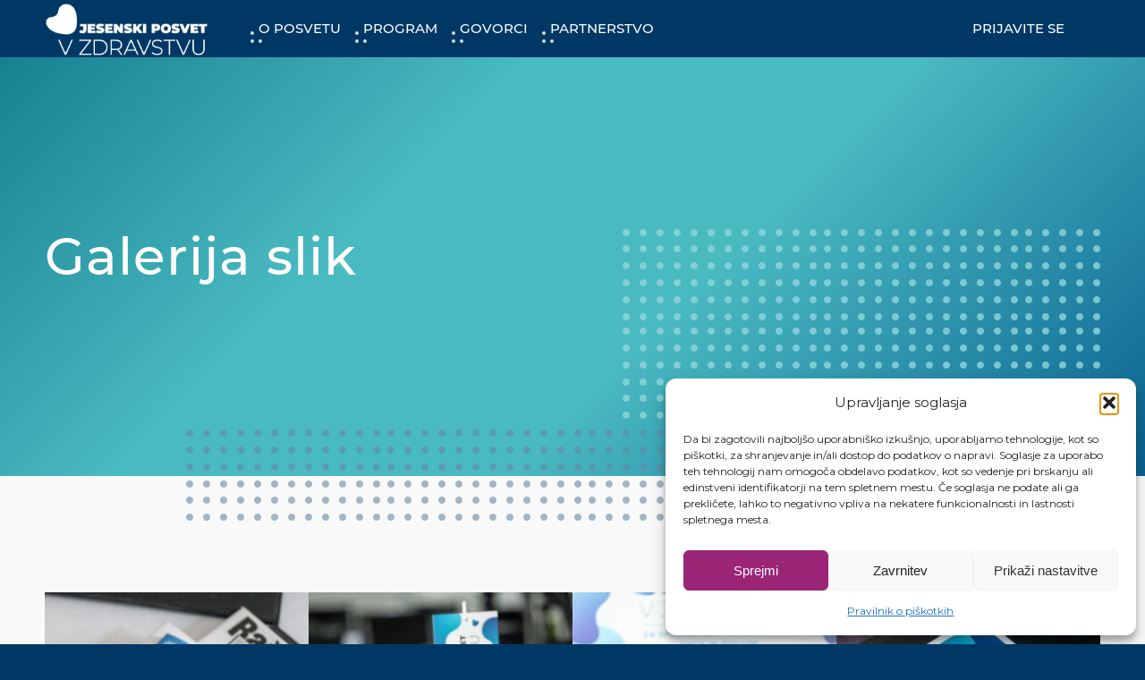

--- FILE ---
content_type: text/html; charset=UTF-8
request_url: https://www.planetgv.si/posvetvzdravstvu/galerija-slik/
body_size: 33891
content:
<!DOCTYPE html>
<html lang="sl-SI" class="html_stretched responsive av-preloader-disabled  html_header_top html_logo_left html_main_nav_header html_menu_right html_custom html_header_sticky html_header_shrinking_disabled html_mobile_menu_phone html_header_searchicon_disabled html_content_align_center html_header_unstick_top html_header_stretch_disabled html_minimal_header html_av-overlay-side html_av-overlay-side-classic html_av-submenu-noclone html_entry_id_1215 av-cookies-no-cookie-consent av-no-preview av-default-lightbox html_text_menu_active av-mobile-menu-switch-default">
<head>
<meta charset="UTF-8" />


<!-- mobile setting -->
<meta name="viewport" content="width=device-width, initial-scale=1">

<!-- Scripts/CSS and wp_head hook -->

<!-- MapPress Easy Google Maps Version:2.95.3 (https://www.mappresspro.com) -->
<meta name='robots' content='index, follow, max-image-preview:large, max-snippet:-1, max-video-preview:-1' />
<style type="text/css">@font-face { font-family: 'star'; src: url('https://www.planetgv.si/wp-content/plugins/woocommerce/assets/fonts/star.eot'); src: url('https://www.planetgv.si/wp-content/plugins/woocommerce/assets/fonts/star.eot?#iefix') format('embedded-opentype'), 	  url('https://www.planetgv.si/wp-content/plugins/woocommerce/assets/fonts/star.woff') format('woff'), 	  url('https://www.planetgv.si/wp-content/plugins/woocommerce/assets/fonts/star.ttf') format('truetype'), 	  url('https://www.planetgv.si/wp-content/plugins/woocommerce/assets/fonts/star.svg#star') format('svg'); font-weight: normal; font-style: normal;  } @font-face { font-family: 'WooCommerce'; src: url('https://www.planetgv.si/wp-content/plugins/woocommerce/assets/fonts/WooCommerce.eot'); src: url('https://www.planetgv.si/wp-content/plugins/woocommerce/assets/fonts/WooCommerce.eot?#iefix') format('embedded-opentype'), 	  url('https://www.planetgv.si/wp-content/plugins/woocommerce/assets/fonts/WooCommerce.woff') format('woff'), 	  url('https://www.planetgv.si/wp-content/plugins/woocommerce/assets/fonts/WooCommerce.ttf') format('truetype'), 	  url('https://www.planetgv.si/wp-content/plugins/woocommerce/assets/fonts/WooCommerce.svg#WooCommerce') format('svg'); font-weight: normal; font-style: normal;  } </style>
	<!-- This site is optimized with the Yoast SEO plugin v22.6 - https://yoast.com/wordpress/plugins/seo/ -->
	<title>Galerija slik - Posvet v zdravstvu</title>
	<link rel="canonical" href="https://www.planetgv.si/posvetvzdravstvu/galerija-slik/" />
	<meta property="og:locale" content="sl_SI" />
	<meta property="og:type" content="article" />
	<meta property="og:title" content="Galerija slik - Posvet v zdravstvu" />
	<meta property="og:url" content="https://www.planetgv.si/posvetvzdravstvu/galerija-slik/" />
	<meta property="og:site_name" content="Posvet v zdravstvu" />
	<meta property="article:modified_time" content="2025-09-19T08:20:45+00:00" />
	<meta property="og:image" content="https://www.planetgv.si/wp-content/uploads/sites/15/2025/09/jZRF25_OG-Image_1200x630px.png" />
	<meta property="og:image:width" content="1200" />
	<meta property="og:image:height" content="630" />
	<meta property="og:image:type" content="image/png" />
	<meta name="twitter:card" content="summary_large_image" />
	<meta name="twitter:label1" content="Est. reading time" />
	<meta name="twitter:data1" content="40 minut" />
	<script type="application/ld+json" class="yoast-schema-graph">{"@context":"https://schema.org","@graph":[{"@type":"WebPage","@id":"https://www.planetgv.si/posvetvzdravstvu/galerija-slik/","url":"https://www.planetgv.si/posvetvzdravstvu/galerija-slik/","name":"Galerija slik - Posvet v zdravstvu","isPartOf":{"@id":"https://www.planetgv.si/posvetvzdravstvu/#website"},"primaryImageOfPage":{"@id":"https://www.planetgv.si/posvetvzdravstvu/galerija-slik/#primaryimage"},"image":{"@id":"https://www.planetgv.si/posvetvzdravstvu/galerija-slik/#primaryimage"},"thumbnailUrl":"https://www.planetgv.si/wp-content/uploads/sites/15/2025/09/jZRF25_OG-Image_1200x630px.png","datePublished":"2019-11-22T10:29:31+00:00","dateModified":"2025-09-19T08:20:45+00:00","breadcrumb":{"@id":"https://www.planetgv.si/posvetvzdravstvu/galerija-slik/#breadcrumb"},"inLanguage":"sl-SI","potentialAction":[{"@type":"ReadAction","target":["https://www.planetgv.si/posvetvzdravstvu/galerija-slik/"]}]},{"@type":"ImageObject","inLanguage":"sl-SI","@id":"https://www.planetgv.si/posvetvzdravstvu/galerija-slik/#primaryimage","url":"https://www.planetgv.si/wp-content/uploads/sites/15/2025/09/jZRF25_OG-Image_1200x630px.png","contentUrl":"https://www.planetgv.si/wp-content/uploads/sites/15/2025/09/jZRF25_OG-Image_1200x630px.png","width":1200,"height":630},{"@type":"BreadcrumbList","@id":"https://www.planetgv.si/posvetvzdravstvu/galerija-slik/#breadcrumb","itemListElement":[{"@type":"ListItem","position":1,"name":"Home","item":"https://www.planetgv.si/posvetvzdravstvu/homepage/"},{"@type":"ListItem","position":2,"name":"Galerija slik"}]},{"@type":"WebSite","@id":"https://www.planetgv.si/posvetvzdravstvu/#website","url":"https://www.planetgv.si/posvetvzdravstvu/","name":"Posvet v zdravstvu","description":"Posvet v zdravstvu","potentialAction":[{"@type":"SearchAction","target":{"@type":"EntryPoint","urlTemplate":"https://www.planetgv.si/posvetvzdravstvu/?s={search_term_string}"},"query-input":"required name=search_term_string"}],"inLanguage":"sl-SI"}]}</script>
	<!-- / Yoast SEO plugin. -->


<link rel="alternate" type="application/rss+xml" title="Posvet v zdravstvu &raquo; Vir" href="https://www.planetgv.si/posvetvzdravstvu/feed/" />
<link rel="alternate" type="application/rss+xml" title="Posvet v zdravstvu &raquo; Vir komentarjev" href="https://www.planetgv.si/posvetvzdravstvu/comments/feed/" />

<!-- google webfont font replacement -->

			<script type='text/javascript'>

				(function() {

					/*	check if webfonts are disabled by user setting via cookie - or user must opt in.	*/
					var html = document.getElementsByTagName('html')[0];
					var cookie_check = html.className.indexOf('av-cookies-needs-opt-in') >= 0 || html.className.indexOf('av-cookies-can-opt-out') >= 0;
					var allow_continue = true;
					var silent_accept_cookie = html.className.indexOf('av-cookies-user-silent-accept') >= 0;

					if( cookie_check && ! silent_accept_cookie )
					{
						if( ! document.cookie.match(/aviaCookieConsent/) || html.className.indexOf('av-cookies-session-refused') >= 0 )
						{
							allow_continue = false;
						}
						else
						{
							if( ! document.cookie.match(/aviaPrivacyRefuseCookiesHideBar/) )
							{
								allow_continue = false;
							}
							else if( ! document.cookie.match(/aviaPrivacyEssentialCookiesEnabled/) )
							{
								allow_continue = false;
							}
							else if( document.cookie.match(/aviaPrivacyGoogleWebfontsDisabled/) )
							{
								allow_continue = false;
							}
						}
					}

					if( allow_continue )
					{
						var f = document.createElement('link');

						f.type 	= 'text/css';
						f.rel 	= 'stylesheet';
						f.href 	= 'https://fonts.googleapis.com/css?family=Montserrat&display=auto';
						f.id 	= 'avia-google-webfont';

						document.getElementsByTagName('head')[0].appendChild(f);
					}
				})();

			</script>
			<script type="text/javascript">
window._wpemojiSettings = {"baseUrl":"https:\/\/s.w.org\/images\/core\/emoji\/14.0.0\/72x72\/","ext":".png","svgUrl":"https:\/\/s.w.org\/images\/core\/emoji\/14.0.0\/svg\/","svgExt":".svg","source":{"concatemoji":"https:\/\/www.planetgv.si\/posvetvzdravstvu\/wp-includes\/js\/wp-emoji-release.min.js"}};
/*! This file is auto-generated */
!function(i,n){var o,s,e;function c(e){try{var t={supportTests:e,timestamp:(new Date).valueOf()};sessionStorage.setItem(o,JSON.stringify(t))}catch(e){}}function p(e,t,n){e.clearRect(0,0,e.canvas.width,e.canvas.height),e.fillText(t,0,0);var t=new Uint32Array(e.getImageData(0,0,e.canvas.width,e.canvas.height).data),r=(e.clearRect(0,0,e.canvas.width,e.canvas.height),e.fillText(n,0,0),new Uint32Array(e.getImageData(0,0,e.canvas.width,e.canvas.height).data));return t.every(function(e,t){return e===r[t]})}function u(e,t,n){switch(t){case"flag":return n(e,"\ud83c\udff3\ufe0f\u200d\u26a7\ufe0f","\ud83c\udff3\ufe0f\u200b\u26a7\ufe0f")?!1:!n(e,"\ud83c\uddfa\ud83c\uddf3","\ud83c\uddfa\u200b\ud83c\uddf3")&&!n(e,"\ud83c\udff4\udb40\udc67\udb40\udc62\udb40\udc65\udb40\udc6e\udb40\udc67\udb40\udc7f","\ud83c\udff4\u200b\udb40\udc67\u200b\udb40\udc62\u200b\udb40\udc65\u200b\udb40\udc6e\u200b\udb40\udc67\u200b\udb40\udc7f");case"emoji":return!n(e,"\ud83e\udef1\ud83c\udffb\u200d\ud83e\udef2\ud83c\udfff","\ud83e\udef1\ud83c\udffb\u200b\ud83e\udef2\ud83c\udfff")}return!1}function f(e,t,n){var r="undefined"!=typeof WorkerGlobalScope&&self instanceof WorkerGlobalScope?new OffscreenCanvas(300,150):i.createElement("canvas"),a=r.getContext("2d",{willReadFrequently:!0}),o=(a.textBaseline="top",a.font="600 32px Arial",{});return e.forEach(function(e){o[e]=t(a,e,n)}),o}function t(e){var t=i.createElement("script");t.src=e,t.defer=!0,i.head.appendChild(t)}"undefined"!=typeof Promise&&(o="wpEmojiSettingsSupports",s=["flag","emoji"],n.supports={everything:!0,everythingExceptFlag:!0},e=new Promise(function(e){i.addEventListener("DOMContentLoaded",e,{once:!0})}),new Promise(function(t){var n=function(){try{var e=JSON.parse(sessionStorage.getItem(o));if("object"==typeof e&&"number"==typeof e.timestamp&&(new Date).valueOf()<e.timestamp+604800&&"object"==typeof e.supportTests)return e.supportTests}catch(e){}return null}();if(!n){if("undefined"!=typeof Worker&&"undefined"!=typeof OffscreenCanvas&&"undefined"!=typeof URL&&URL.createObjectURL&&"undefined"!=typeof Blob)try{var e="postMessage("+f.toString()+"("+[JSON.stringify(s),u.toString(),p.toString()].join(",")+"));",r=new Blob([e],{type:"text/javascript"}),a=new Worker(URL.createObjectURL(r),{name:"wpTestEmojiSupports"});return void(a.onmessage=function(e){c(n=e.data),a.terminate(),t(n)})}catch(e){}c(n=f(s,u,p))}t(n)}).then(function(e){for(var t in e)n.supports[t]=e[t],n.supports.everything=n.supports.everything&&n.supports[t],"flag"!==t&&(n.supports.everythingExceptFlag=n.supports.everythingExceptFlag&&n.supports[t]);n.supports.everythingExceptFlag=n.supports.everythingExceptFlag&&!n.supports.flag,n.DOMReady=!1,n.readyCallback=function(){n.DOMReady=!0}}).then(function(){return e}).then(function(){var e;n.supports.everything||(n.readyCallback(),(e=n.source||{}).concatemoji?t(e.concatemoji):e.wpemoji&&e.twemoji&&(t(e.twemoji),t(e.wpemoji)))}))}((window,document),window._wpemojiSettings);
</script>
<style type="text/css">
img.wp-smiley,
img.emoji {
	display: inline !important;
	border: none !important;
	box-shadow: none !important;
	height: 1em !important;
	width: 1em !important;
	margin: 0 0.07em !important;
	vertical-align: -0.1em !important;
	background: none !important;
	padding: 0 !important;
}
</style>
	
<link rel='stylesheet' id='wc-stripe-blocks-checkout-style-css' href='https://www.planetgv.si/wp-content/plugins/woocommerce-gateway-stripe/build/upe_blocks.css' type='text/css' media='all' />
<link rel='stylesheet' id='avia-grid-css' href='https://www.planetgv.si/wp-content/themes/enfold/css/grid.css' type='text/css' media='all' />
<link rel='stylesheet' id='avia-base-css' href='https://www.planetgv.si/wp-content/themes/enfold/css/base.css' type='text/css' media='all' />
<link rel='stylesheet' id='avia-layout-css' href='https://www.planetgv.si/wp-content/themes/enfold/css/layout.css' type='text/css' media='all' />
<link rel='stylesheet' id='avia-module-audioplayer-css' href='https://www.planetgv.si/wp-content/themes/enfold/config-templatebuilder/avia-shortcodes/audio-player/audio-player.css' type='text/css' media='all' />
<link rel='stylesheet' id='avia-module-blog-css' href='https://www.planetgv.si/wp-content/themes/enfold/config-templatebuilder/avia-shortcodes/blog/blog.css' type='text/css' media='all' />
<link rel='stylesheet' id='avia-module-postslider-css' href='https://www.planetgv.si/wp-content/themes/enfold/config-templatebuilder/avia-shortcodes/postslider/postslider.css' type='text/css' media='all' />
<link rel='stylesheet' id='avia-module-button-css' href='https://www.planetgv.si/wp-content/themes/enfold/config-templatebuilder/avia-shortcodes/buttons/buttons.css' type='text/css' media='all' />
<link rel='stylesheet' id='avia-module-buttonrow-css' href='https://www.planetgv.si/wp-content/themes/enfold/config-templatebuilder/avia-shortcodes/buttonrow/buttonrow.css' type='text/css' media='all' />
<link rel='stylesheet' id='avia-module-button-fullwidth-css' href='https://www.planetgv.si/wp-content/themes/enfold/config-templatebuilder/avia-shortcodes/buttons_fullwidth/buttons_fullwidth.css' type='text/css' media='all' />
<link rel='stylesheet' id='avia-module-catalogue-css' href='https://www.planetgv.si/wp-content/themes/enfold/config-templatebuilder/avia-shortcodes/catalogue/catalogue.css' type='text/css' media='all' />
<link rel='stylesheet' id='avia-module-comments-css' href='https://www.planetgv.si/wp-content/themes/enfold/config-templatebuilder/avia-shortcodes/comments/comments.css' type='text/css' media='all' />
<link rel='stylesheet' id='avia-module-contact-css' href='https://www.planetgv.si/wp-content/themes/enfold/config-templatebuilder/avia-shortcodes/contact/contact.css' type='text/css' media='all' />
<link rel='stylesheet' id='avia-module-slideshow-css' href='https://www.planetgv.si/wp-content/themes/enfold/config-templatebuilder/avia-shortcodes/slideshow/slideshow.css' type='text/css' media='all' />
<link rel='stylesheet' id='avia-module-slideshow-contentpartner-css' href='https://www.planetgv.si/wp-content/themes/enfold/config-templatebuilder/avia-shortcodes/contentslider/contentslider.css' type='text/css' media='all' />
<link rel='stylesheet' id='avia-module-countdown-css' href='https://www.planetgv.si/wp-content/themes/enfold/config-templatebuilder/avia-shortcodes/countdown/countdown.css' type='text/css' media='all' />
<link rel='stylesheet' id='avia-module-dynamic-field-css' href='https://www.planetgv.si/wp-content/themes/enfold/config-templatebuilder/avia-shortcodes/dynamic_field/dynamic_field.css' type='text/css' media='all' />
<link rel='stylesheet' id='avia-module-gallery-css' href='https://www.planetgv.si/wp-content/themes/enfold/config-templatebuilder/avia-shortcodes/gallery/gallery.css' type='text/css' media='all' />
<link rel='stylesheet' id='avia-module-gallery-hor-css' href='https://www.planetgv.si/wp-content/themes/enfold/config-templatebuilder/avia-shortcodes/gallery_horizontal/gallery_horizontal.css' type='text/css' media='all' />
<link rel='stylesheet' id='avia-module-maps-css' href='https://www.planetgv.si/wp-content/themes/enfold/config-templatebuilder/avia-shortcodes/google_maps/google_maps.css' type='text/css' media='all' />
<link rel='stylesheet' id='avia-module-gridrow-css' href='https://www.planetgv.si/wp-content/themes/enfold/config-templatebuilder/avia-shortcodes/grid_row/grid_row.css' type='text/css' media='all' />
<link rel='stylesheet' id='avia-module-heading-css' href='https://www.planetgv.si/wp-content/themes/enfold/config-templatebuilder/avia-shortcodes/heading/heading.css' type='text/css' media='all' />
<link rel='stylesheet' id='avia-module-rotator-css' href='https://www.planetgv.si/wp-content/themes/enfold/config-templatebuilder/avia-shortcodes/headline_rotator/headline_rotator.css' type='text/css' media='all' />
<link rel='stylesheet' id='avia-module-hr-css' href='https://www.planetgv.si/wp-content/themes/enfold/config-templatebuilder/avia-shortcodes/hr/hr.css' type='text/css' media='all' />
<link rel='stylesheet' id='avia-module-icon-css' href='https://www.planetgv.si/wp-content/themes/enfold/config-templatebuilder/avia-shortcodes/icon/icon.css' type='text/css' media='all' />
<link rel='stylesheet' id='avia-module-icon-circles-css' href='https://www.planetgv.si/wp-content/themes/enfold/config-templatebuilder/avia-shortcodes/icon_circles/icon_circles.css' type='text/css' media='all' />
<link rel='stylesheet' id='avia-module-iconbox-css' href='https://www.planetgv.si/wp-content/themes/enfold/config-templatebuilder/avia-shortcodes/iconbox/iconbox.css' type='text/css' media='all' />
<link rel='stylesheet' id='avia-module-icongrid-css' href='https://www.planetgv.si/wp-content/themes/enfold/config-templatebuilder/avia-shortcodes/icongrid/icongrid.css' type='text/css' media='all' />
<link rel='stylesheet' id='avia-module-iconlist-css' href='https://www.planetgv.si/wp-content/themes/enfold/config-templatebuilder/avia-shortcodes/iconlist/iconlist.css' type='text/css' media='all' />
<link rel='stylesheet' id='avia-module-image-css' href='https://www.planetgv.si/wp-content/themes/enfold/config-templatebuilder/avia-shortcodes/image/image.css' type='text/css' media='all' />
<link rel='stylesheet' id='avia-module-image-diff-css' href='https://www.planetgv.si/wp-content/themes/enfold/config-templatebuilder/avia-shortcodes/image_diff/image_diff.css' type='text/css' media='all' />
<link rel='stylesheet' id='avia-module-hotspot-css' href='https://www.planetgv.si/wp-content/themes/enfold/config-templatebuilder/avia-shortcodes/image_hotspots/image_hotspots.css' type='text/css' media='all' />
<link rel='stylesheet' id='avia-module-sc-lottie-animation-css' href='https://www.planetgv.si/wp-content/themes/enfold/config-templatebuilder/avia-shortcodes/lottie_animation/lottie_animation.css' type='text/css' media='all' />
<link rel='stylesheet' id='avia-module-magazine-css' href='https://www.planetgv.si/wp-content/themes/enfold/config-templatebuilder/avia-shortcodes/magazine/magazine.css' type='text/css' media='all' />
<link rel='stylesheet' id='avia-module-masonry-css' href='https://www.planetgv.si/wp-content/themes/enfold/config-templatebuilder/avia-shortcodes/masonry_entries/masonry_entries.css' type='text/css' media='all' />
<link rel='stylesheet' id='avia-siteloader-css' href='https://www.planetgv.si/wp-content/themes/enfold/css/avia-snippet-site-preloader.css' type='text/css' media='all' />
<link rel='stylesheet' id='avia-module-menu-css' href='https://www.planetgv.si/wp-content/themes/enfold/config-templatebuilder/avia-shortcodes/menu/menu.css' type='text/css' media='all' />
<link rel='stylesheet' id='avia-module-notification-css' href='https://www.planetgv.si/wp-content/themes/enfold/config-templatebuilder/avia-shortcodes/notification/notification.css' type='text/css' media='all' />
<link rel='stylesheet' id='avia-module-numbers-css' href='https://www.planetgv.si/wp-content/themes/enfold/config-templatebuilder/avia-shortcodes/numbers/numbers.css' type='text/css' media='all' />
<link rel='stylesheet' id='avia-module-portfolio-css' href='https://www.planetgv.si/wp-content/themes/enfold/config-templatebuilder/avia-shortcodes/portfolio/portfolio.css' type='text/css' media='all' />
<link rel='stylesheet' id='avia-module-post-metadata-css' href='https://www.planetgv.si/wp-content/themes/enfold/config-templatebuilder/avia-shortcodes/post_metadata/post_metadata.css' type='text/css' media='all' />
<link rel='stylesheet' id='avia-module-progress-bar-css' href='https://www.planetgv.si/wp-content/themes/enfold/config-templatebuilder/avia-shortcodes/progressbar/progressbar.css' type='text/css' media='all' />
<link rel='stylesheet' id='avia-module-promobox-css' href='https://www.planetgv.si/wp-content/themes/enfold/config-templatebuilder/avia-shortcodes/promobox/promobox.css' type='text/css' media='all' />
<link rel='stylesheet' id='avia-sc-search-css' href='https://www.planetgv.si/wp-content/themes/enfold/config-templatebuilder/avia-shortcodes/search/search.css' type='text/css' media='all' />
<link rel='stylesheet' id='avia-module-slideshow-accordion-css' href='https://www.planetgv.si/wp-content/themes/enfold/config-templatebuilder/avia-shortcodes/slideshow_accordion/slideshow_accordion.css' type='text/css' media='all' />
<link rel='stylesheet' id='avia-module-slideshow-feature-image-css' href='https://www.planetgv.si/wp-content/themes/enfold/config-templatebuilder/avia-shortcodes/slideshow_feature_image/slideshow_feature_image.css' type='text/css' media='all' />
<link rel='stylesheet' id='avia-module-slideshow-fullsize-css' href='https://www.planetgv.si/wp-content/themes/enfold/config-templatebuilder/avia-shortcodes/slideshow_fullsize/slideshow_fullsize.css' type='text/css' media='all' />
<link rel='stylesheet' id='avia-module-slideshow-fullscreen-css' href='https://www.planetgv.si/wp-content/themes/enfold/config-templatebuilder/avia-shortcodes/slideshow_fullscreen/slideshow_fullscreen.css' type='text/css' media='all' />
<link rel='stylesheet' id='avia-module-slideshow-ls-css' href='https://www.planetgv.si/wp-content/themes/enfold/config-templatebuilder/avia-shortcodes/slideshow_layerslider/slideshow_layerslider.css' type='text/css' media='all' />
<link rel='stylesheet' id='avia-module-social-css' href='https://www.planetgv.si/wp-content/themes/enfold/config-templatebuilder/avia-shortcodes/social_share/social_share.css' type='text/css' media='all' />
<link rel='stylesheet' id='avia-module-tabsection-css' href='https://www.planetgv.si/wp-content/themes/enfold/config-templatebuilder/avia-shortcodes/tab_section/tab_section.css' type='text/css' media='all' />
<link rel='stylesheet' id='avia-module-table-css' href='https://www.planetgv.si/wp-content/themes/enfold/config-templatebuilder/avia-shortcodes/table/table.css' type='text/css' media='all' />
<link rel='stylesheet' id='avia-module-tabs-css' href='https://www.planetgv.si/wp-content/themes/enfold/config-templatebuilder/avia-shortcodes/tabs/tabs.css' type='text/css' media='all' />
<link rel='stylesheet' id='avia-module-team-css' href='https://www.planetgv.si/wp-content/themes/enfold/config-templatebuilder/avia-shortcodes/team/team.css' type='text/css' media='all' />
<link rel='stylesheet' id='avia-module-testimonials-css' href='https://www.planetgv.si/wp-content/themes/enfold/config-templatebuilder/avia-shortcodes/testimonials/testimonials.css' type='text/css' media='all' />
<link rel='stylesheet' id='avia-module-toggles-css' href='https://www.planetgv.si/wp-content/themes/enfold/config-templatebuilder/avia-shortcodes/toggles/toggles.css' type='text/css' media='all' />
<link rel='stylesheet' id='avia-module-video-css' href='https://www.planetgv.si/wp-content/themes/enfold/config-templatebuilder/avia-shortcodes/video/video.css' type='text/css' media='all' />
<link rel='stylesheet' id='firebox-blocks-css' href='https://www.planetgv.si/wp-content/plugins/firebox/media/public/css/blocks.css' type='text/css' media='all' />
<link rel='stylesheet' id='fb-block-button-css' href='https://www.planetgv.si/wp-content/plugins/firebox/media/public/css/blocks/button.css' type='text/css' media='all' />
<link rel='stylesheet' id='fb-block-form-css' href='https://www.planetgv.si/wp-content/plugins/firebox/media/public/css/blocks/form.css' type='text/css' media='all' />
<link rel='stylesheet' id='fb-block-heading-css' href='https://www.planetgv.si/wp-content/plugins/firebox/media/public/css/blocks/heading.css' type='text/css' media='all' />
<link rel='stylesheet' id='fb-block-paragraph-css' href='https://www.planetgv.si/wp-content/plugins/firebox/media/public/css/blocks/paragraph.css' type='text/css' media='all' />
<link rel='stylesheet' id='avia-scs-css' href='https://www.planetgv.si/wp-content/themes/enfold/css/shortcodes.css' type='text/css' media='all' />
<link rel='stylesheet' id='avia-woocommerce-css-css' href='https://www.planetgv.si/wp-content/themes/enfold/config-woocommerce/woocommerce-mod.css' type='text/css' media='all' />
<link rel='stylesheet' id='wp-block-library-css' href='https://www.planetgv.si/posvetvzdravstvu/wp-includes/css/dist/block-library/style.min.css' type='text/css' media='all' />
<link rel='stylesheet' id='fb-block-buttons-css' href='https://www.planetgv.si/wp-content/plugins/firebox/media/public/css/blocks/buttons.css' type='text/css' media='all' />
<link rel='stylesheet' id='mappress-leaflet-css' href='https://www.planetgv.si/wp-content/plugins/mappress-google-maps-for-wordpress/lib/leaflet/leaflet.css' type='text/css' media='all' />
<link rel='stylesheet' id='mappress-css' href='https://www.planetgv.si/wp-content/plugins/mappress-google-maps-for-wordpress/css/mappress.css' type='text/css' media='all' />
<style id='safe-svg-svg-icon-style-inline-css' type='text/css'>
.safe-svg-cover{text-align:center}.safe-svg-cover .safe-svg-inside{display:inline-block;max-width:100%}.safe-svg-cover svg{height:100%;max-height:100%;max-width:100%;width:100%}

</style>
<style id='global-styles-inline-css' type='text/css'>
body{--wp--preset--color--black: #000000;--wp--preset--color--cyan-bluish-gray: #abb8c3;--wp--preset--color--white: #ffffff;--wp--preset--color--pale-pink: #f78da7;--wp--preset--color--vivid-red: #cf2e2e;--wp--preset--color--luminous-vivid-orange: #ff6900;--wp--preset--color--luminous-vivid-amber: #fcb900;--wp--preset--color--light-green-cyan: #7bdcb5;--wp--preset--color--vivid-green-cyan: #00d084;--wp--preset--color--pale-cyan-blue: #8ed1fc;--wp--preset--color--vivid-cyan-blue: #0693e3;--wp--preset--color--vivid-purple: #9b51e0;--wp--preset--color--metallic-red: #b02b2c;--wp--preset--color--maximum-yellow-red: #edae44;--wp--preset--color--yellow-sun: #eeee22;--wp--preset--color--palm-leaf: #83a846;--wp--preset--color--aero: #7bb0e7;--wp--preset--color--old-lavender: #745f7e;--wp--preset--color--steel-teal: #5f8789;--wp--preset--color--raspberry-pink: #d65799;--wp--preset--color--medium-turquoise: #4ecac2;--wp--preset--gradient--vivid-cyan-blue-to-vivid-purple: linear-gradient(135deg,rgba(6,147,227,1) 0%,rgb(155,81,224) 100%);--wp--preset--gradient--light-green-cyan-to-vivid-green-cyan: linear-gradient(135deg,rgb(122,220,180) 0%,rgb(0,208,130) 100%);--wp--preset--gradient--luminous-vivid-amber-to-luminous-vivid-orange: linear-gradient(135deg,rgba(252,185,0,1) 0%,rgba(255,105,0,1) 100%);--wp--preset--gradient--luminous-vivid-orange-to-vivid-red: linear-gradient(135deg,rgba(255,105,0,1) 0%,rgb(207,46,46) 100%);--wp--preset--gradient--very-light-gray-to-cyan-bluish-gray: linear-gradient(135deg,rgb(238,238,238) 0%,rgb(169,184,195) 100%);--wp--preset--gradient--cool-to-warm-spectrum: linear-gradient(135deg,rgb(74,234,220) 0%,rgb(151,120,209) 20%,rgb(207,42,186) 40%,rgb(238,44,130) 60%,rgb(251,105,98) 80%,rgb(254,248,76) 100%);--wp--preset--gradient--blush-light-purple: linear-gradient(135deg,rgb(255,206,236) 0%,rgb(152,150,240) 100%);--wp--preset--gradient--blush-bordeaux: linear-gradient(135deg,rgb(254,205,165) 0%,rgb(254,45,45) 50%,rgb(107,0,62) 100%);--wp--preset--gradient--luminous-dusk: linear-gradient(135deg,rgb(255,203,112) 0%,rgb(199,81,192) 50%,rgb(65,88,208) 100%);--wp--preset--gradient--pale-ocean: linear-gradient(135deg,rgb(255,245,203) 0%,rgb(182,227,212) 50%,rgb(51,167,181) 100%);--wp--preset--gradient--electric-grass: linear-gradient(135deg,rgb(202,248,128) 0%,rgb(113,206,126) 100%);--wp--preset--gradient--midnight: linear-gradient(135deg,rgb(2,3,129) 0%,rgb(40,116,252) 100%);--wp--preset--font-size--small: 1rem;--wp--preset--font-size--medium: 1.125rem;--wp--preset--font-size--large: 1.75rem;--wp--preset--font-size--x-large: clamp(1.75rem, 3vw, 2.25rem);--wp--preset--spacing--20: 0.44rem;--wp--preset--spacing--30: 0.67rem;--wp--preset--spacing--40: 1rem;--wp--preset--spacing--50: 1.5rem;--wp--preset--spacing--60: 2.25rem;--wp--preset--spacing--70: 3.38rem;--wp--preset--spacing--80: 5.06rem;--wp--preset--shadow--natural: 6px 6px 9px rgba(0, 0, 0, 0.2);--wp--preset--shadow--deep: 12px 12px 50px rgba(0, 0, 0, 0.4);--wp--preset--shadow--sharp: 6px 6px 0px rgba(0, 0, 0, 0.2);--wp--preset--shadow--outlined: 6px 6px 0px -3px rgba(255, 255, 255, 1), 6px 6px rgba(0, 0, 0, 1);--wp--preset--shadow--crisp: 6px 6px 0px rgba(0, 0, 0, 1);}body { margin: 0;--wp--style--global--content-size: 800px;--wp--style--global--wide-size: 1130px; }.wp-site-blocks > .alignleft { float: left; margin-right: 2em; }.wp-site-blocks > .alignright { float: right; margin-left: 2em; }.wp-site-blocks > .aligncenter { justify-content: center; margin-left: auto; margin-right: auto; }:where(.is-layout-flex){gap: 0.5em;}:where(.is-layout-grid){gap: 0.5em;}body .is-layout-flow > .alignleft{float: left;margin-inline-start: 0;margin-inline-end: 2em;}body .is-layout-flow > .alignright{float: right;margin-inline-start: 2em;margin-inline-end: 0;}body .is-layout-flow > .aligncenter{margin-left: auto !important;margin-right: auto !important;}body .is-layout-constrained > .alignleft{float: left;margin-inline-start: 0;margin-inline-end: 2em;}body .is-layout-constrained > .alignright{float: right;margin-inline-start: 2em;margin-inline-end: 0;}body .is-layout-constrained > .aligncenter{margin-left: auto !important;margin-right: auto !important;}body .is-layout-constrained > :where(:not(.alignleft):not(.alignright):not(.alignfull)){max-width: var(--wp--style--global--content-size);margin-left: auto !important;margin-right: auto !important;}body .is-layout-constrained > .alignwide{max-width: var(--wp--style--global--wide-size);}body .is-layout-flex{display: flex;}body .is-layout-flex{flex-wrap: wrap;align-items: center;}body .is-layout-flex > *{margin: 0;}body .is-layout-grid{display: grid;}body .is-layout-grid > *{margin: 0;}body{padding-top: 0px;padding-right: 0px;padding-bottom: 0px;padding-left: 0px;}a:where(:not(.wp-element-button)){text-decoration: underline;}.wp-element-button, .wp-block-button__link{background-color: #32373c;border-width: 0;color: #fff;font-family: inherit;font-size: inherit;line-height: inherit;padding: calc(0.667em + 2px) calc(1.333em + 2px);text-decoration: none;}.has-black-color{color: var(--wp--preset--color--black) !important;}.has-cyan-bluish-gray-color{color: var(--wp--preset--color--cyan-bluish-gray) !important;}.has-white-color{color: var(--wp--preset--color--white) !important;}.has-pale-pink-color{color: var(--wp--preset--color--pale-pink) !important;}.has-vivid-red-color{color: var(--wp--preset--color--vivid-red) !important;}.has-luminous-vivid-orange-color{color: var(--wp--preset--color--luminous-vivid-orange) !important;}.has-luminous-vivid-amber-color{color: var(--wp--preset--color--luminous-vivid-amber) !important;}.has-light-green-cyan-color{color: var(--wp--preset--color--light-green-cyan) !important;}.has-vivid-green-cyan-color{color: var(--wp--preset--color--vivid-green-cyan) !important;}.has-pale-cyan-blue-color{color: var(--wp--preset--color--pale-cyan-blue) !important;}.has-vivid-cyan-blue-color{color: var(--wp--preset--color--vivid-cyan-blue) !important;}.has-vivid-purple-color{color: var(--wp--preset--color--vivid-purple) !important;}.has-metallic-red-color{color: var(--wp--preset--color--metallic-red) !important;}.has-maximum-yellow-red-color{color: var(--wp--preset--color--maximum-yellow-red) !important;}.has-yellow-sun-color{color: var(--wp--preset--color--yellow-sun) !important;}.has-palm-leaf-color{color: var(--wp--preset--color--palm-leaf) !important;}.has-aero-color{color: var(--wp--preset--color--aero) !important;}.has-old-lavender-color{color: var(--wp--preset--color--old-lavender) !important;}.has-steel-teal-color{color: var(--wp--preset--color--steel-teal) !important;}.has-raspberry-pink-color{color: var(--wp--preset--color--raspberry-pink) !important;}.has-medium-turquoise-color{color: var(--wp--preset--color--medium-turquoise) !important;}.has-black-background-color{background-color: var(--wp--preset--color--black) !important;}.has-cyan-bluish-gray-background-color{background-color: var(--wp--preset--color--cyan-bluish-gray) !important;}.has-white-background-color{background-color: var(--wp--preset--color--white) !important;}.has-pale-pink-background-color{background-color: var(--wp--preset--color--pale-pink) !important;}.has-vivid-red-background-color{background-color: var(--wp--preset--color--vivid-red) !important;}.has-luminous-vivid-orange-background-color{background-color: var(--wp--preset--color--luminous-vivid-orange) !important;}.has-luminous-vivid-amber-background-color{background-color: var(--wp--preset--color--luminous-vivid-amber) !important;}.has-light-green-cyan-background-color{background-color: var(--wp--preset--color--light-green-cyan) !important;}.has-vivid-green-cyan-background-color{background-color: var(--wp--preset--color--vivid-green-cyan) !important;}.has-pale-cyan-blue-background-color{background-color: var(--wp--preset--color--pale-cyan-blue) !important;}.has-vivid-cyan-blue-background-color{background-color: var(--wp--preset--color--vivid-cyan-blue) !important;}.has-vivid-purple-background-color{background-color: var(--wp--preset--color--vivid-purple) !important;}.has-metallic-red-background-color{background-color: var(--wp--preset--color--metallic-red) !important;}.has-maximum-yellow-red-background-color{background-color: var(--wp--preset--color--maximum-yellow-red) !important;}.has-yellow-sun-background-color{background-color: var(--wp--preset--color--yellow-sun) !important;}.has-palm-leaf-background-color{background-color: var(--wp--preset--color--palm-leaf) !important;}.has-aero-background-color{background-color: var(--wp--preset--color--aero) !important;}.has-old-lavender-background-color{background-color: var(--wp--preset--color--old-lavender) !important;}.has-steel-teal-background-color{background-color: var(--wp--preset--color--steel-teal) !important;}.has-raspberry-pink-background-color{background-color: var(--wp--preset--color--raspberry-pink) !important;}.has-medium-turquoise-background-color{background-color: var(--wp--preset--color--medium-turquoise) !important;}.has-black-border-color{border-color: var(--wp--preset--color--black) !important;}.has-cyan-bluish-gray-border-color{border-color: var(--wp--preset--color--cyan-bluish-gray) !important;}.has-white-border-color{border-color: var(--wp--preset--color--white) !important;}.has-pale-pink-border-color{border-color: var(--wp--preset--color--pale-pink) !important;}.has-vivid-red-border-color{border-color: var(--wp--preset--color--vivid-red) !important;}.has-luminous-vivid-orange-border-color{border-color: var(--wp--preset--color--luminous-vivid-orange) !important;}.has-luminous-vivid-amber-border-color{border-color: var(--wp--preset--color--luminous-vivid-amber) !important;}.has-light-green-cyan-border-color{border-color: var(--wp--preset--color--light-green-cyan) !important;}.has-vivid-green-cyan-border-color{border-color: var(--wp--preset--color--vivid-green-cyan) !important;}.has-pale-cyan-blue-border-color{border-color: var(--wp--preset--color--pale-cyan-blue) !important;}.has-vivid-cyan-blue-border-color{border-color: var(--wp--preset--color--vivid-cyan-blue) !important;}.has-vivid-purple-border-color{border-color: var(--wp--preset--color--vivid-purple) !important;}.has-metallic-red-border-color{border-color: var(--wp--preset--color--metallic-red) !important;}.has-maximum-yellow-red-border-color{border-color: var(--wp--preset--color--maximum-yellow-red) !important;}.has-yellow-sun-border-color{border-color: var(--wp--preset--color--yellow-sun) !important;}.has-palm-leaf-border-color{border-color: var(--wp--preset--color--palm-leaf) !important;}.has-aero-border-color{border-color: var(--wp--preset--color--aero) !important;}.has-old-lavender-border-color{border-color: var(--wp--preset--color--old-lavender) !important;}.has-steel-teal-border-color{border-color: var(--wp--preset--color--steel-teal) !important;}.has-raspberry-pink-border-color{border-color: var(--wp--preset--color--raspberry-pink) !important;}.has-medium-turquoise-border-color{border-color: var(--wp--preset--color--medium-turquoise) !important;}.has-vivid-cyan-blue-to-vivid-purple-gradient-background{background: var(--wp--preset--gradient--vivid-cyan-blue-to-vivid-purple) !important;}.has-light-green-cyan-to-vivid-green-cyan-gradient-background{background: var(--wp--preset--gradient--light-green-cyan-to-vivid-green-cyan) !important;}.has-luminous-vivid-amber-to-luminous-vivid-orange-gradient-background{background: var(--wp--preset--gradient--luminous-vivid-amber-to-luminous-vivid-orange) !important;}.has-luminous-vivid-orange-to-vivid-red-gradient-background{background: var(--wp--preset--gradient--luminous-vivid-orange-to-vivid-red) !important;}.has-very-light-gray-to-cyan-bluish-gray-gradient-background{background: var(--wp--preset--gradient--very-light-gray-to-cyan-bluish-gray) !important;}.has-cool-to-warm-spectrum-gradient-background{background: var(--wp--preset--gradient--cool-to-warm-spectrum) !important;}.has-blush-light-purple-gradient-background{background: var(--wp--preset--gradient--blush-light-purple) !important;}.has-blush-bordeaux-gradient-background{background: var(--wp--preset--gradient--blush-bordeaux) !important;}.has-luminous-dusk-gradient-background{background: var(--wp--preset--gradient--luminous-dusk) !important;}.has-pale-ocean-gradient-background{background: var(--wp--preset--gradient--pale-ocean) !important;}.has-electric-grass-gradient-background{background: var(--wp--preset--gradient--electric-grass) !important;}.has-midnight-gradient-background{background: var(--wp--preset--gradient--midnight) !important;}.has-small-font-size{font-size: var(--wp--preset--font-size--small) !important;}.has-medium-font-size{font-size: var(--wp--preset--font-size--medium) !important;}.has-large-font-size{font-size: var(--wp--preset--font-size--large) !important;}.has-x-large-font-size{font-size: var(--wp--preset--font-size--x-large) !important;}
.wp-block-navigation a:where(:not(.wp-element-button)){color: inherit;}
:where(.wp-block-post-template.is-layout-flex){gap: 1.25em;}:where(.wp-block-post-template.is-layout-grid){gap: 1.25em;}
:where(.wp-block-columns.is-layout-flex){gap: 2em;}:where(.wp-block-columns.is-layout-grid){gap: 2em;}
.wp-block-pullquote{font-size: 1.5em;line-height: 1.6;}
</style>
<style id='woocommerce-inline-inline-css' type='text/css'>
.woocommerce form .form-row .required { visibility: visible; }
</style>
<link rel='stylesheet' id='cmplz-general-css' href='https://www.planetgv.si/wp-content/plugins/complianz-gdpr/assets/css/cookieblocker.min.css' type='text/css' media='all' />
<link rel='stylesheet' id='slick-slider-styles-css' href='https://www.planetgv.si/wp-content/themes/enfold-child-congress/slick/slick.css' type='text/css' media='all' />
<link rel='stylesheet' id='slick-slider-theme-styles-css' href='https://www.planetgv.si/wp-content/themes/enfold-child-congress/slick/slick-theme.css' type='text/css' media='all' />
<link rel='stylesheet' id='textillate-style-css' href='https://www.planetgv.si/wp-content/themes/enfold-child-congress/textillate/textillate-style.css' type='text/css' media='all' />
<link rel='stylesheet' id='textillate-animate-css' href='https://www.planetgv.si/wp-content/themes/enfold-child-congress/textillate/textillate-animate.css' type='text/css' media='all' />
<link rel='stylesheet' id='avia-fold-unfold-css' href='https://www.planetgv.si/wp-content/themes/enfold/css/avia-snippet-fold-unfold.css' type='text/css' media='all' />
<link rel='stylesheet' id='avia-popup-css-css' href='https://www.planetgv.si/wp-content/themes/enfold/js/aviapopup/magnific-popup.min.css' type='text/css' media='screen' />
<link rel='stylesheet' id='avia-lightbox-css' href='https://www.planetgv.si/wp-content/themes/enfold/css/avia-snippet-lightbox.css' type='text/css' media='screen' />
<link rel='stylesheet' id='avia-dynamic-css' href='https://www.planetgv.si/wp-content/uploads/sites/15/dynamic_avia/enfold_child_congress.css' type='text/css' media='all' />
<link rel='stylesheet' id='avia-custom-css' href='https://www.planetgv.si/wp-content/themes/enfold/css/custom.css' type='text/css' media='all' />
<link rel='stylesheet' id='avia-style-css' href='https://www.planetgv.si/wp-content/themes/enfold-child-congress/style.css' type='text/css' media='all' />
<link rel='stylesheet' id='rt-team-css-css' href='https://www.planetgv.si/wp-content/plugins/tlp-team/assets/css/tlpteam.css' type='text/css' media='all' />
<link rel='stylesheet' id='firebox-animations-css' href='https://www.planetgv.si/wp-content/plugins/firebox/media/public/css/vendor/animate.min.css' type='text/css' media='all' />
<link rel='stylesheet' id='firebox-css' href='https://www.planetgv.si/wp-content/plugins/firebox/media/public/css/firebox.css' type='text/css' media='all' />
<style id='firebox-inline-css' type='text/css'>
.fb-3287.fb-inst { padding:24px; }.fb-3287 .fb-dialog { color:#444444;animation-duration:0.2s;background:#ffffff; width:500px; height:auto; padding:32px; border-radius:0; font-size:16px; }.fb-3287 .fb-close { color:#383838; }.fb-3287 .fb-close:hover { color:#0a0a0a !important; }.fb-3287.fb-floating-button { padding:24px; }@media only screen and (max-width: 991px) { .fb-3287 .fb-dialog { height:auto; padding:24px; border-radius:0; } }@media only screen and (max-width: 575px) { .fb-3287 .fb-dialog { height:auto; border-radius:0; } }
</style>
<link rel='stylesheet' id='tmm-css' href='https://www.planetgv.si/wp-content/plugins/team-members/inc/css/tmm_style.css' type='text/css' media='all' />
<link rel='stylesheet' id='ow-module-timeline-css' href='https://www.planetgv.si/wp-content/themes/enfold-child-congress/config-templatebuilder/avia-shortcodes/timeline/timeline.css' type='text/css' media='all' />
<link rel='stylesheet' id='style-congress-css' href='https://www.planetgv.si/wp-content/themes/enfold-child-congress/css/style-congress.css' type='text/css' media='all' />
<link rel='stylesheet' id='sib-front-css-css' href='https://www.planetgv.si/wp-content/plugins/mailin/css/mailin-front.css' type='text/css' media='all' />
<link rel='stylesheet' id='avia-single-post-1215-css' href='https://www.planetgv.si/wp-content/uploads/sites/15/dynamic_avia/avia_posts_css/post-1215.css' type='text/css' media='all' />
<script type='text/javascript' src='https://www.planetgv.si/posvetvzdravstvu/wp-includes/js/jquery/jquery.min.js' id='jquery-core-js'></script>
<script type='text/javascript' src='https://www.planetgv.si/posvetvzdravstvu/wp-includes/js/jquery/jquery-migrate.min.js' id='jquery-migrate-js'></script>
<script type='text/javascript' src='https://www.planetgv.si/wp-content/plugins/woocommerce/assets/js/js-cookie/js.cookie.min.js' id='js-cookie-js' defer data-wp-strategy='defer'></script>
<script type='text/javascript' id='wc-cart-fragments-js-extra'>
/* <![CDATA[ */
var wc_cart_fragments_params = {"ajax_url":"\/posvetvzdravstvu\/wp-admin\/admin-ajax.php","wc_ajax_url":"\/posvetvzdravstvu\/?wc-ajax=%%endpoint%%","cart_hash_key":"wc_cart_hash_19f944f1beb61e9bc034ecc726e70ed8","fragment_name":"wc_fragments_19f944f1beb61e9bc034ecc726e70ed8","request_timeout":"5000"};
/* ]]> */
</script>
<script type='text/javascript' src='https://www.planetgv.si/wp-content/plugins/woocommerce/assets/js/frontend/cart-fragments.min.js' id='wc-cart-fragments-js' defer data-wp-strategy='defer'></script>
<script type='text/javascript' src='https://www.planetgv.si/wp-content/plugins/woocommerce/assets/js/jquery-blockui/jquery.blockUI.min.js' id='jquery-blockui-js' defer data-wp-strategy='defer'></script>
<script type='text/javascript' id='wc-add-to-cart-js-extra'>
/* <![CDATA[ */
var wc_add_to_cart_params = {"ajax_url":"\/posvetvzdravstvu\/wp-admin\/admin-ajax.php","wc_ajax_url":"\/posvetvzdravstvu\/?wc-ajax=%%endpoint%%","i18n_view_cart":"Prika\u017ei ko\u0161arico","cart_url":"https:\/\/www.planetgv.si\/posvetvzdravstvu\/checkout\/","is_cart":"","cart_redirect_after_add":"no"};
/* ]]> */
</script>
<script type='text/javascript' src='https://www.planetgv.si/wp-content/plugins/woocommerce/assets/js/frontend/add-to-cart.min.js' id='wc-add-to-cart-js' defer data-wp-strategy='defer'></script>
<script type='text/javascript' id='woocommerce-js-extra'>
/* <![CDATA[ */
var woocommerce_params = {"ajax_url":"\/posvetvzdravstvu\/wp-admin\/admin-ajax.php","wc_ajax_url":"\/posvetvzdravstvu\/?wc-ajax=%%endpoint%%"};
/* ]]> */
</script>
<script type='text/javascript' src='https://www.planetgv.si/wp-content/plugins/woocommerce/assets/js/frontend/woocommerce.min.js' id='woocommerce-js' defer data-wp-strategy='defer'></script>
<script type='text/javascript' src='https://www.planetgv.si/wp-content/themes/enfold/js/avia-js.js' id='avia-js-js'></script>
<script type='text/javascript' src='https://www.planetgv.si/wp-content/themes/enfold/js/avia-compat.js' id='avia-compat-js'></script>
<script type='text/javascript' id='sib-front-js-js-extra'>
/* <![CDATA[ */
var sibErrMsg = {"invalidMail":"Please fill out valid email address","requiredField":"Please fill out required fields","invalidDateFormat":"Please fill out valid date format","invalidSMSFormat":"Please fill out valid Telefonska \u0161tevilka number"};
var ajax_sib_front_object = {"ajax_url":"https:\/\/www.planetgv.si\/posvetvzdravstvu\/wp-admin\/admin-ajax.php","ajax_nonce":"a9db1ba012","flag_url":"https:\/\/www.planetgv.si\/wp-content\/plugins\/mailin\/img\/flags\/"};
/* ]]> */
</script>
<script type='text/javascript' src='https://www.planetgv.si/wp-content/plugins/mailin/js/mailin-front.js' id='sib-front-js-js'></script>
<link rel="https://api.w.org/" href="https://www.planetgv.si/posvetvzdravstvu/wp-json/" /><link rel="alternate" type="application/json" href="https://www.planetgv.si/posvetvzdravstvu/wp-json/wp/v2/pages/1215" /><link rel="EditURI" type="application/rsd+xml" title="RSD" href="https://www.planetgv.si/posvetvzdravstvu/xmlrpc.php?rsd" />
<meta name="generator" content="WordPress 6.3.7" />
<meta name="generator" content="WooCommerce 8.7.2" />
<link rel='shortlink' href='https://www.planetgv.si/posvetvzdravstvu/?p=1215' />
<link rel="alternate" type="application/json+oembed" href="https://www.planetgv.si/posvetvzdravstvu/wp-json/oembed/1.0/embed?url=https%3A%2F%2Fwww.planetgv.si%2Fposvetvzdravstvu%2Fgalerija-slik%2F" />
<link rel="alternate" type="text/xml+oembed" href="https://www.planetgv.si/posvetvzdravstvu/wp-json/oembed/1.0/embed?url=https%3A%2F%2Fwww.planetgv.si%2Fposvetvzdravstvu%2Fgalerija-slik%2F&#038;format=xml" />
<!-- Google Tag Manager -->
<script>(function(w,d,s,l,i){w[l]=w[l]||[];w[l].push({'gtm.start':
new Date().getTime(),event:'gtm.js'});var f=d.getElementsByTagName(s)[0],
j=d.createElement(s),dl=l!='dataLayer'?'&l='+l:'';j.async=true;j.src=
'https://www.googletagmanager.com/gtm.js?id='+i+dl;f.parentNode.insertBefore(j,f);
})(window,document,'script','dataLayer','GTM-PV5X5W');</script>
<!-- End Google Tag Manager -->			<style>.cmplz-hidden {
					display: none !important;
				}</style>    <script>

  window.chatbaseConfig = {

    chatbotId: "Qfh3YuGye0aDFU1nNgqiz",

  }

</script>

<script

  src="https://www.chatbase.co/embed.min.js"

  id="Qfh3YuGye0aDFU1nNgqiz"

  defer>

</script>
        <style id="custom-inline-colors">
        #top #wrap_all #main.all_colors .ow-bg-color,
        #top #wrap_all #header.av_header_sticky.header-scrolled .main_menu .avia-menu li.current-menu-item a .avia-bullet,
        #top #wrap_all #header.av_header_sticky.header-scrolled .main_menu .avia-menu li.current-menu-item a .avia-bullet:before,
        #top #wrap_all #header.av_header_sticky.header-scrolled .main_menu .avia-menu li.current-menu-item a .avia-bullet:after,
        #top #wrap_all #header .av-burger-overlay #av-burger-menu-ul > li.av-menu-button-colored > a .avia-menu-text,
        #top #wrap_all #header.av_header_sticky.header-scrolled .av-menu-button-colored > a .avia-menu-text,
        #top #wrap_all #main .avia-button-wrap .avia-button,
        #top #main .av-tab-section-container .av-tab-section-tab-title-container .av-section-tab-title.av-active-tab-title,
        #top #wrap_all #main.all_colors .program-buttons a:hover,
        #top #wrap_all #main.all_colors .program-buttons a.active {
            background-color: #168091;
        }

        #top #wrap_all #main .colored-dot {
            background-color: #168091 !important;
        }

        #top #wrap_all #main.all_colors .ow-bg-dark,
        #top #wrap_all #header .main_menu .avia-menu li.current-menu-item a .avia-bullet,
        #top #wrap_all #header .main_menu .avia-menu li.current-menu-item a .avia-bullet:before,
        #top #wrap_all #header .main_menu .avia-menu li.current-menu-item a .avia-bullet:after,
        #top #wrap_all .header_color .av-menu-button-colored > a .avia-menu-text,
        .header_color,
        #header.header-scrolled.header_color #header_main,
        .socket_color,
        .html_av-overlay-side #top .av-burger-overlay-scroll,
        #top #wrap_all #main .avia-button-wrap.button-dark .avia-button,
        #top #main .av-tab-section-container .av-tab-section-tab-title-container .av-section-tab-title,
        #top #main .avia-timeline-container .av-milestone-icon-wrap .milestone_inner,
        #top,
        #top #wrap_all #main .avia-gallery img,
        #top #wrap_all #main .avia-gallery .avia-gallery-big {
            background-color: #003865;
        }

        #top #wrap_all #main.all_colors .ow-text-color,
        #top #wrap_all #main.all_colors .ow-text-color *,
        #top #wrap_all #main .main_color:not(#footer):not(.ow-socket) a:not(.ow-button):not(.prevent-def),
        #top #main .ow-reviwes-slider-container .ow-reviews-slider .slick-dots li.slick-active button:before,
        #top #wrap_all #header .av-burger-overlay #av-burger-menu-ul>li:not(.av-menu-button-colored) >a .avia-menu-text:hover,
        #top #wrap_all #header .main_menu .avia-menu li:not(.av-menu-button-colored) a:hover,
        #top #main .av-countdown-timer .av-countdown-time,
        #top #wrap_all #main .ow-single-post-wrap .ow-single-post-link.ow-pink-link,
        #top #main .avia-timeline-container .av-milestone-contentbox h5,
        #top #main .ow_remove_ticket:hover {
            color: #168091;
        }

        .avia_transform .avia_start_delayed_animation.av_font_icon.avia-icon-animate {
            color: #168091 !important;
        }

        #top #wrap_all #main.all_colors .ow-text-dark,
        #top #wrap_all #main.all_colors .ow-text-dark *,
        #top #main .main-banner .avia-table.avia_pricing_minimal tbody th,
        #top #wrap_all #main .main_color:not(#footer):not(.ow-socket) .ow-text-hover-dark:not(.ow-button):not(.prevent-def):hover {
            color: #003865;
        }

        #top #main .main-banner,
        #top #main .banner {
            background-image: linear-gradient(135deg, #168091 0%, #4abac1 34%, #4abac1 59%, #096191 100%);
        }

        #top #wrap_all #header .av-burger-overlay #av-burger-menu-ul>li.av-menu-button-colored >a .avia-menu-text:hover {
            color: white;
        }

        #top #wrap_all #main .avia-button-wrap.button-transparent .avia-button {
            background-color: transparent;
        }

        .woocommerce-checkout .blockUI.blockOverlay::after {
            border-left-color: ;
            border-right-color: ;
            border-bottom-color: ;
        }

        @media(max-width:767px) {
            #top #wrap_all #header .main_menu .avia-menu li.current-menu-item a .avia-bullet,
            #top #wrap_all #header .main_menu .avia-menu li.current-menu-item a .avia-bullet:before,
            #top #wrap_all #header .main_menu .avia-menu li.current-menu-item a .avia-bullet:after {
                background-color: #168091;
            }
            #top #wrap_all .av_header_transparency {
                background-color: #003865;
            }
        }

                #top #main .avia-image-container.bullets-top-right .avia-image-overlay-wrap,
        #top #main .flex_column.bullets-top-right {
            background-image: url("https://www.planetgv.si/wp-content/uploads/sites/15/2022/07/bullets-top-right.svg");
            background-size: 217px 159px;
        }
        
                #top #main .avia-image-container.bullets-top-right.reverse .avia-image-overlay-wrap {
            background-image: url("https://www.planetgv.si/wp-content/uploads/sites/15/2022/07/bullets-top-right-reverse.svg");
            background-size: 217px 159px;
        }
        
                #top #main .avia-image-container.bullets-top-left .avia-image-overlay-wrap,
        #top #main .flex_column.bullets-top-left {
            background-image: url("https://www.planetgv.si/wp-content/uploads/sites/15/2022/07/bullets-top-left.svg");
            background-size: 217px 159px;
        }
        
                #top #main .flex_column.bullets-top-left.small {
            background-image: url("https://www.planetgv.si/wp-content/uploads/sites/15/2022/07/bullets-top-left-small.svg");
            background-size: 65px 65px;
        }
        
                #top #main .bullets-left-right:before,
        #top #main .bullets-left-right:after {
            background-image: url("https://www.planetgv.si/wp-content/uploads/sites/15/2022/07/banner_MAIN_left.svg");
            background-size: 544px 326px;
        }
        
                #top #main .banner .container:after,
        #top #main .bg-bullets:before {
            background-image: url("https://www.planetgv.si/wp-content/uploads/sites/15/2022/07/bullets-banner-program.svg");
            background-size: 1022px 326px;
        }
            </style>
    
<link rel="icon" href="https://www.planetgv.si/uzs/wp-content/uploads/sites/15/2022/08/jZRF22_Favicon_32x32px_-01.png" type="image/png">
<!--[if lt IE 9]><script src="https://www.planetgv.si/wp-content/themes/enfold/js/html5shiv.js"></script><![endif]--><link rel="profile" href="https://gmpg.org/xfn/11" />
<link rel="alternate" type="application/rss+xml" title="Posvet v zdravstvu RSS2 Feed" href="https://www.planetgv.si/posvetvzdravstvu/feed/" />
<link rel="pingback" href="https://www.planetgv.si/posvetvzdravstvu/xmlrpc.php" />

<style type='text/css' media='screen'>
 #top #header_main > .container, #top #header_main > .container .main_menu  .av-main-nav > li > a, #top #header_main #menu-item-shop .cart_dropdown_link{ height:64px; line-height: 64px; }
 .html_top_nav_header .av-logo-container{ height:64px;  }
 .html_header_top.html_header_sticky #top #wrap_all #main{ padding-top:62px; } 
</style>
	<noscript><style>.woocommerce-product-gallery{ opacity: 1 !important; }</style></noscript>
	<style type="text/css">
		@font-face {font-family: 'entypo-fontello-enfold'; font-weight: normal; font-style: normal; font-display: auto;
		src: url('https://www.planetgv.si/wp-content/themes/enfold/config-templatebuilder/avia-template-builder/assets/fonts/entypo-fontello-enfold/entypo-fontello-enfold.woff2') format('woff2'),
		url('https://www.planetgv.si/wp-content/themes/enfold/config-templatebuilder/avia-template-builder/assets/fonts/entypo-fontello-enfold/entypo-fontello-enfold.woff') format('woff'),
		url('https://www.planetgv.si/wp-content/themes/enfold/config-templatebuilder/avia-template-builder/assets/fonts/entypo-fontello-enfold/entypo-fontello-enfold.ttf') format('truetype'),
		url('https://www.planetgv.si/wp-content/themes/enfold/config-templatebuilder/avia-template-builder/assets/fonts/entypo-fontello-enfold/entypo-fontello-enfold.svg#entypo-fontello-enfold') format('svg'),
		url('https://www.planetgv.si/wp-content/themes/enfold/config-templatebuilder/avia-template-builder/assets/fonts/entypo-fontello-enfold/entypo-fontello-enfold.eot'),
		url('https://www.planetgv.si/wp-content/themes/enfold/config-templatebuilder/avia-template-builder/assets/fonts/entypo-fontello-enfold/entypo-fontello-enfold.eot?#iefix') format('embedded-opentype');
		}

		#top .avia-font-entypo-fontello-enfold, body .avia-font-entypo-fontello-enfold, html body [data-av_iconfont='entypo-fontello-enfold']:before{ font-family: 'entypo-fontello-enfold'; }
		
		@font-face {font-family: 'entypo-fontello'; font-weight: normal; font-style: normal; font-display: auto;
		src: url('https://www.planetgv.si/wp-content/themes/enfold/config-templatebuilder/avia-template-builder/assets/fonts/entypo-fontello/entypo-fontello.woff2') format('woff2'),
		url('https://www.planetgv.si/wp-content/themes/enfold/config-templatebuilder/avia-template-builder/assets/fonts/entypo-fontello/entypo-fontello.woff') format('woff'),
		url('https://www.planetgv.si/wp-content/themes/enfold/config-templatebuilder/avia-template-builder/assets/fonts/entypo-fontello/entypo-fontello.ttf') format('truetype'),
		url('https://www.planetgv.si/wp-content/themes/enfold/config-templatebuilder/avia-template-builder/assets/fonts/entypo-fontello/entypo-fontello.svg#entypo-fontello') format('svg'),
		url('https://www.planetgv.si/wp-content/themes/enfold/config-templatebuilder/avia-template-builder/assets/fonts/entypo-fontello/entypo-fontello.eot'),
		url('https://www.planetgv.si/wp-content/themes/enfold/config-templatebuilder/avia-template-builder/assets/fonts/entypo-fontello/entypo-fontello.eot?#iefix') format('embedded-opentype');
		}

		#top .avia-font-entypo-fontello, body .avia-font-entypo-fontello, html body [data-av_iconfont='entypo-fontello']:before{ font-family: 'entypo-fontello'; }
		</style>

<!--
Debugging Info for Theme support: 

Theme: Enfold
Version: 7.1.1
Installed: enfold
AviaFramework Version: 5.6
AviaBuilder Version: 6.0
aviaElementManager Version: 1.0.1
- - - - - - - - - - -
ChildTheme: Enfold Child Congress
ChildTheme Version: 1.0
ChildTheme Installed: enfold

- - - - - - - - - - -
ML:3000-PU:59-PLA:39
WP:6.3.7
Compress: CSS:disabled - JS:disabled
Updates: disabled
PLAu:27
-->
</head>

<body id="top" class="page-template-default page page-id-1215 stretched rtl_columns av-curtain-numeric montserrat  theme-enfold woocommerce-no-js post-type-page avia-responsive-images-support avia-woocommerce-30" itemscope="itemscope" itemtype="https://schema.org/WebPage" >

	<!-- Google Tag Manager (noscript) -->
<noscript><iframe data-lazyloaded="1" src="about:blank" data-src="https://www.googletagmanager.com/ns.html?id=GTM-PV5X5W"
height="0" width="0" style="display:none;visibility:hidden"></iframe><noscript><iframe src="https://www.googletagmanager.com/ns.html?id=GTM-PV5X5W"
height="0" width="0" style="display:none;visibility:hidden"></iframe></noscript></noscript>
<!-- End Google Tag Manager (noscript) -->
	<div id='wrap_all'>

	
<header id='header' class='all_colors header_color dark_bg_color  av_header_top av_logo_left av_main_nav_header av_menu_right av_custom av_header_sticky av_header_shrinking_disabled av_header_stretch_disabled av_mobile_menu_phone av_header_searchicon_disabled av_header_unstick_top av_minimal_header av_bottom_nav_disabled  av_header_border_disabled' aria-label="Header" data-av_shrink_factor='50' role="banner" itemscope="itemscope" itemtype="https://schema.org/WPHeader" >

		<div  id='header_main' class='container_wrap container_wrap_logo'>

        <ul  class = 'menu-item cart_dropdown ' data-success='was added to the cart'><li class="cart_dropdown_first"><a class='cart_dropdown_link avia-svg-icon avia-font-svg_entypo-fontello' href='https://www.planetgv.si/posvetvzdravstvu/checkout/'><div class="av-cart-container" data-av_svg_icon='basket' data-av_iconset='svg_entypo-fontello'><svg version="1.1" xmlns="http://www.w3.org/2000/svg" width="29" height="32" viewBox="0 0 29 32" preserveAspectRatio="xMidYMid meet" aria-labelledby='av-svg-title-1' aria-describedby='av-svg-desc-1' role="graphics-symbol" aria-hidden="true">
<title id='av-svg-title-1'>Shopping Cart</title>
<desc id='av-svg-desc-1'>Shopping Cart</desc>
<path d="M4.8 27.2q0-1.28 0.96-2.24t2.24-0.96q1.344 0 2.272 0.96t0.928 2.24q0 1.344-0.928 2.272t-2.272 0.928q-1.28 0-2.24-0.928t-0.96-2.272zM20.8 27.2q0-1.28 0.96-2.24t2.24-0.96q1.344 0 2.272 0.96t0.928 2.24q0 1.344-0.928 2.272t-2.272 0.928q-1.28 0-2.24-0.928t-0.96-2.272zM10.496 19.648q-1.152 0.32-1.088 0.736t1.408 0.416h17.984v2.432q0 0.64-0.64 0.64h-20.928q-0.64 0-0.64-0.64v-2.432l-0.32-1.472-3.136-14.528h-3.136v-2.56q0-0.64 0.64-0.64h4.992q0.64 0 0.64 0.64v2.752h22.528v8.768q0 0.704-0.576 0.832z"></path>
</svg></div><span class='av-cart-counter '>0</span><span class="avia_hidden_link_text">Shopping Cart</span></a><!--<span class='cart_subtotal'><span class="woocommerce-Price-amount amount"><bdi>0&nbsp;<span class="woocommerce-Price-currencySymbol">&euro;</span></bdi></span></span>--><div class="dropdown_widget dropdown_widget_cart"><div class="avia-arrow"></div><div class="widget_shopping_cart_content"></div></div></li></ul><div class='container av-logo-container'><div class='inner-container'><span class='logo avia-standard-logo'><a href='https://www.planetgv.si/posvetvzdravstvu/' class='' aria-label='Posvet v zdravstvu' ><img src="https://www.planetgv.si/uzs/wp-content/uploads/sites/15/2022/08/jZRF22_Logotip_HOME_NOVO_IME.png" height="100" width="300" alt='Posvet v zdravstvu' title='' /></a></span><nav class='main_menu' data-selectname='Izberite stran'  role="navigation" itemscope="itemscope" itemtype="https://schema.org/SiteNavigationElement" ><div class="avia-menu av-main-nav-wrap"><ul role="menu" class="menu av-main-nav" id="avia-menu"><li role="menuitem" id="menu-item-37" class="menu-item menu-item-type-post_type menu-item-object-page menu-item-top-level menu-item-top-level-1"><a title="						" href="https://www.planetgv.si/posvetvzdravstvu/o-konferenci/" itemprop="url" tabindex="0"><span class="avia-bullet"></span><span class="avia-menu-text">O posvetu</span><span class="avia-menu-fx"><span class="avia-arrow-wrap"><span class="avia-arrow"></span></span></span></a></li>
<li role="menuitem" id="menu-item-36" class="menu-item menu-item-type-post_type menu-item-object-page menu-item-top-level menu-item-top-level-2"><a title="						" href="https://www.planetgv.si/posvetvzdravstvu/program/" itemprop="url" tabindex="0"><span class="avia-bullet"></span><span class="avia-menu-text">Program</span><span class="avia-menu-fx"><span class="avia-arrow-wrap"><span class="avia-arrow"></span></span></span></a></li>
<li role="menuitem" id="menu-item-35" class="menu-item menu-item-type-post_type menu-item-object-page menu-item-top-level menu-item-top-level-3"><a title="						" href="https://www.planetgv.si/posvetvzdravstvu/govorci/" itemprop="url" tabindex="0"><span class="avia-bullet"></span><span class="avia-menu-text">Govorci</span><span class="avia-menu-fx"><span class="avia-arrow-wrap"><span class="avia-arrow"></span></span></span></a></li>
<li role="menuitem" id="menu-item-1196" class="menu-item menu-item-type-post_type menu-item-object-page menu-item-mega-parent  menu-item-top-level menu-item-top-level-4"><a href="https://www.planetgv.si/posvetvzdravstvu/partnerstvo/" itemprop="url" tabindex="0"><span class="avia-bullet"></span><span class="avia-menu-text">Partnerstvo</span><span class="avia-menu-fx"><span class="avia-arrow-wrap"><span class="avia-arrow"></span></span></span></a></li>
<li role="menuitem" id="menu-item-411" class="pos-right menu-item menu-item-type-post_type menu-item-object-page av-menu-button av-menu-button-colored menu-item-top-level menu-item-top-level-5"><a href="https://www.planetgv.si/posvetvzdravstvu/prijava/" itemprop="url" tabindex="0"><span class="avia-bullet"></span><span class="avia-menu-text">Prijavite se</span><span class="avia-menu-fx"><span class="avia-arrow-wrap"><span class="avia-arrow"></span></span></span></a></li>
<li class="av-burger-menu-main menu-item-avia-special " role="menuitem">
	        			<a href="#" aria-label="Menu" aria-hidden="false">
							<span class="av-hamburger av-hamburger--spin av-js-hamburger">
								<span class="av-hamburger-box">
						          <span class="av-hamburger-inner"></span>
						          <strong>Menu</strong>
								</span>
							</span>
							<span class="avia_hidden_link_text">Menu</span>
						</a>
	        		   </li></ul></div></nav></div> </div> 
		<!-- end container_wrap-->
		</div>
<div class="header_bg"></div>
<!-- end header -->
</header>

	<div id='main' class='all_colors' data-scroll-offset='62'>

	<p><div id='av_section_1'  class='avia-section av-lv3m-111327a077a42f254663cf2db71e2475 main_color avia-section-large avia-no-border-styling  avia-builder-el-0  el_before_av_section  avia-builder-el-first  banner avia-bg-style-scroll av-minimum-height av-minimum-height-custom av-height-custom  container_wrap fullsize'   data-av_minimum_height_px='470'><div class='container av-section-cont-open' style='height:470px'><main  role="main" itemprop="mainContentOfPage"  class='template-page content  av-content-full alpha units'><div class='post-entry post-entry-type-page post-entry-1215'><div class='entry-content-wrapper clearfix'>
<div  class='flex_column av-23ru-7ef61b0891ec58b174515093af5ef491 av_one_full  avia-builder-el-1  avia-builder-el-no-sibling  first flex_column_div av-zero-column-padding  '     ><section  class='av_textblock_section av-jxk287n1-daf6901d14470a303e5a4d6391051a5d '   itemscope="itemscope" itemtype="https://schema.org/CreativeWork" ><div class='avia_textblock ow-text-light'  itemprop="text" ><h1>Galerija slik</h1>
</div></section></div>
</p>
<p></div></div></main><!-- close content main element --></div></div><div id='av_section_2'  class='avia-section av-k39w32u7-dd88c80c1d31a154487019dd5c4f7ac7 main_color avia-section-huge avia-no-border-styling  avia-builder-el-3  el_after_av_section  avia-builder-el-last  avia-bg-style-scroll container_wrap fullsize'  ><div class='container av-section-cont-open' ><div class='template-page content  av-content-full alpha units'><div class='post-entry post-entry-type-page post-entry-1215'><div class='entry-content-wrapper clearfix'>
<div  class='avia-gallery av-k39vvv4o-9d77e0126e3b1fd4710b81fb3b5536fb avia_animate_when_visible  avia-builder-el-4  avia-builder-el-no-sibling  ow-gallery-page deactivate_avia_lazyload avia-gallery-animate avia-gallery-1'  itemprop="image" itemscope="itemscope" itemtype="https://schema.org/ImageObject" ><meta itemprop="contentURL" content="https://www.planetgv.si/posvetvzdravstvu/galerija-slik/"><div class='avia-gallery-thumb'><a href="https://www.planetgv.si/wp-content/uploads/sites/15/2024/06/PlanetGV-jPVZ-Day1-5-5-1030x685.jpg" data-srcset="https://www.planetgv.si/wp-content/uploads/sites/15/2024/06/PlanetGV-jPVZ-Day1-5-5-1030x685.jpg 1030w, https://www.planetgv.si/wp-content/uploads/sites/15/2024/06/PlanetGV-jPVZ-Day1-5-5-300x200.jpg 300w, https://www.planetgv.si/wp-content/uploads/sites/15/2024/06/PlanetGV-jPVZ-Day1-5-5-768x511.jpg 768w, https://www.planetgv.si/wp-content/uploads/sites/15/2024/06/PlanetGV-jPVZ-Day1-5-5-1536x1022.jpg 1536w, https://www.planetgv.si/wp-content/uploads/sites/15/2024/06/PlanetGV-jPVZ-Day1-5-5-2048x1362.jpg 2048w, https://www.planetgv.si/wp-content/uploads/sites/15/2024/06/PlanetGV-jPVZ-Day1-5-5-1500x998.jpg 1500w, https://www.planetgv.si/wp-content/uploads/sites/15/2024/06/PlanetGV-jPVZ-Day1-5-5-705x469.jpg 705w, https://www.planetgv.si/wp-content/uploads/sites/15/2024/06/PlanetGV-jPVZ-Day1-5-5-450x299.jpg 450w, https://www.planetgv.si/wp-content/uploads/sites/15/2024/06/PlanetGV-jPVZ-Day1-5-5-600x399.jpg 600w" data-sizes="(max-width: 1030px) 100vw, 1030px" data-rel='gallery-1' data-prev-img='https://www.planetgv.si/wp-content/uploads/sites/15/2024/06/PlanetGV-jPVZ-Day1-5-5-495x400.jpg' class='first_thumb lightbox ' data-onclick='1' title='PlanetGV-jPVZ-Day1-5'  itemprop="thumbnailUrl"  ><img decoding="async" fetchpriority="high" class="wp-image-3804 avia-img-lazy-loading-not-3804"   src="https://www.planetgv.si/wp-content/uploads/sites/15/2024/06/PlanetGV-jPVZ-Day1-5-5-300x300.jpg" width="300" height="300"  title='PlanetGV-jPVZ-Day1-5' alt='' srcset="https://www.planetgv.si/wp-content/uploads/sites/15/2024/06/PlanetGV-jPVZ-Day1-5-5-300x300.jpg 300w, https://www.planetgv.si/wp-content/uploads/sites/15/2024/06/PlanetGV-jPVZ-Day1-5-5-80x80.jpg 80w, https://www.planetgv.si/wp-content/uploads/sites/15/2024/06/PlanetGV-jPVZ-Day1-5-5-36x36.jpg 36w, https://www.planetgv.si/wp-content/uploads/sites/15/2024/06/PlanetGV-jPVZ-Day1-5-5-180x180.jpg 180w, https://www.planetgv.si/wp-content/uploads/sites/15/2024/06/PlanetGV-jPVZ-Day1-5-5-120x120.jpg 120w, https://www.planetgv.si/wp-content/uploads/sites/15/2024/06/PlanetGV-jPVZ-Day1-5-5-450x450.jpg 450w, https://www.planetgv.si/wp-content/uploads/sites/15/2024/06/PlanetGV-jPVZ-Day1-5-5-100x100.jpg 100w, https://www.planetgv.si/wp-content/uploads/sites/15/2024/06/PlanetGV-jPVZ-Day1-5-5-400x400.jpg 400w" sizes="(max-width: 300px) 100vw, 300px" /><div class='big-prev-fake'><img decoding="async" loading="lazy" class="wp-image-3804 avia-img-lazy-loading-3804"  width="495" height="400" src="https://www.planetgv.si/wp-content/uploads/sites/15/2024/06/PlanetGV-jPVZ-Day1-5-5-495x400.jpg" title='PlanetGV-jPVZ-Day1-5' alt='' srcset="https://www.planetgv.si/wp-content/uploads/sites/15/2024/06/PlanetGV-jPVZ-Day1-5-5-495x400.jpg 495w, https://www.planetgv.si/wp-content/uploads/sites/15/2024/06/PlanetGV-jPVZ-Day1-5-5-845x684.jpg 845w" sizes="(max-width: 495px) 100vw, 495px" /></div></a><a href="https://www.planetgv.si/wp-content/uploads/sites/15/2024/06/PlanetGV-jPVZ-Day1-7-5-1030x685.jpg" data-srcset="https://www.planetgv.si/wp-content/uploads/sites/15/2024/06/PlanetGV-jPVZ-Day1-7-5-1030x685.jpg 1030w, https://www.planetgv.si/wp-content/uploads/sites/15/2024/06/PlanetGV-jPVZ-Day1-7-5-300x200.jpg 300w, https://www.planetgv.si/wp-content/uploads/sites/15/2024/06/PlanetGV-jPVZ-Day1-7-5-768x511.jpg 768w, https://www.planetgv.si/wp-content/uploads/sites/15/2024/06/PlanetGV-jPVZ-Day1-7-5-1536x1022.jpg 1536w, https://www.planetgv.si/wp-content/uploads/sites/15/2024/06/PlanetGV-jPVZ-Day1-7-5-2048x1362.jpg 2048w, https://www.planetgv.si/wp-content/uploads/sites/15/2024/06/PlanetGV-jPVZ-Day1-7-5-1500x998.jpg 1500w, https://www.planetgv.si/wp-content/uploads/sites/15/2024/06/PlanetGV-jPVZ-Day1-7-5-705x469.jpg 705w, https://www.planetgv.si/wp-content/uploads/sites/15/2024/06/PlanetGV-jPVZ-Day1-7-5-450x299.jpg 450w, https://www.planetgv.si/wp-content/uploads/sites/15/2024/06/PlanetGV-jPVZ-Day1-7-5-600x399.jpg 600w" data-sizes="(max-width: 1030px) 100vw, 1030px" data-rel='gallery-1' data-prev-img='https://www.planetgv.si/wp-content/uploads/sites/15/2024/06/PlanetGV-jPVZ-Day1-7-5-495x400.jpg' class='lightbox ' data-onclick='2' title='PlanetGV-jPVZ-Day1-7'  itemprop="thumbnailUrl"  ><img decoding="async" fetchpriority="high" class="wp-image-3805 avia-img-lazy-loading-not-3805"   src="https://www.planetgv.si/wp-content/uploads/sites/15/2024/06/PlanetGV-jPVZ-Day1-7-5-300x300.jpg" width="300" height="300"  title='PlanetGV-jPVZ-Day1-7' alt='' srcset="https://www.planetgv.si/wp-content/uploads/sites/15/2024/06/PlanetGV-jPVZ-Day1-7-5-300x300.jpg 300w, https://www.planetgv.si/wp-content/uploads/sites/15/2024/06/PlanetGV-jPVZ-Day1-7-5-80x80.jpg 80w, https://www.planetgv.si/wp-content/uploads/sites/15/2024/06/PlanetGV-jPVZ-Day1-7-5-36x36.jpg 36w, https://www.planetgv.si/wp-content/uploads/sites/15/2024/06/PlanetGV-jPVZ-Day1-7-5-180x180.jpg 180w, https://www.planetgv.si/wp-content/uploads/sites/15/2024/06/PlanetGV-jPVZ-Day1-7-5-120x120.jpg 120w, https://www.planetgv.si/wp-content/uploads/sites/15/2024/06/PlanetGV-jPVZ-Day1-7-5-450x450.jpg 450w, https://www.planetgv.si/wp-content/uploads/sites/15/2024/06/PlanetGV-jPVZ-Day1-7-5-100x100.jpg 100w, https://www.planetgv.si/wp-content/uploads/sites/15/2024/06/PlanetGV-jPVZ-Day1-7-5-400x400.jpg 400w" sizes="(max-width: 300px) 100vw, 300px" /><div class='big-prev-fake'><img decoding="async" loading="lazy" class="wp-image-3805 avia-img-lazy-loading-3805"  width="495" height="400" src="https://www.planetgv.si/wp-content/uploads/sites/15/2024/06/PlanetGV-jPVZ-Day1-7-5-495x400.jpg" title='PlanetGV-jPVZ-Day1-7' alt='' srcset="https://www.planetgv.si/wp-content/uploads/sites/15/2024/06/PlanetGV-jPVZ-Day1-7-5-495x400.jpg 495w, https://www.planetgv.si/wp-content/uploads/sites/15/2024/06/PlanetGV-jPVZ-Day1-7-5-845x684.jpg 845w" sizes="(max-width: 495px) 100vw, 495px" /></div></a><a href="https://www.planetgv.si/wp-content/uploads/sites/15/2024/06/PlanetGV-jPVZ-Day1-8-5-1030x685.jpg" data-srcset="https://www.planetgv.si/wp-content/uploads/sites/15/2024/06/PlanetGV-jPVZ-Day1-8-5-1030x685.jpg 1030w, https://www.planetgv.si/wp-content/uploads/sites/15/2024/06/PlanetGV-jPVZ-Day1-8-5-300x200.jpg 300w, https://www.planetgv.si/wp-content/uploads/sites/15/2024/06/PlanetGV-jPVZ-Day1-8-5-768x511.jpg 768w, https://www.planetgv.si/wp-content/uploads/sites/15/2024/06/PlanetGV-jPVZ-Day1-8-5-1536x1022.jpg 1536w, https://www.planetgv.si/wp-content/uploads/sites/15/2024/06/PlanetGV-jPVZ-Day1-8-5-2048x1362.jpg 2048w, https://www.planetgv.si/wp-content/uploads/sites/15/2024/06/PlanetGV-jPVZ-Day1-8-5-1500x998.jpg 1500w, https://www.planetgv.si/wp-content/uploads/sites/15/2024/06/PlanetGV-jPVZ-Day1-8-5-705x469.jpg 705w, https://www.planetgv.si/wp-content/uploads/sites/15/2024/06/PlanetGV-jPVZ-Day1-8-5-450x299.jpg 450w, https://www.planetgv.si/wp-content/uploads/sites/15/2024/06/PlanetGV-jPVZ-Day1-8-5-600x399.jpg 600w" data-sizes="(max-width: 1030px) 100vw, 1030px" data-rel='gallery-1' data-prev-img='https://www.planetgv.si/wp-content/uploads/sites/15/2024/06/PlanetGV-jPVZ-Day1-8-5-495x400.jpg' class='lightbox ' data-onclick='3' title='PlanetGV-jPVZ-Day1-8'  itemprop="thumbnailUrl"  ><img decoding="async" fetchpriority="high" class="wp-image-3806 avia-img-lazy-loading-not-3806"   src="https://www.planetgv.si/wp-content/uploads/sites/15/2024/06/PlanetGV-jPVZ-Day1-8-5-300x300.jpg" width="300" height="300"  title='PlanetGV-jPVZ-Day1-8' alt='' srcset="https://www.planetgv.si/wp-content/uploads/sites/15/2024/06/PlanetGV-jPVZ-Day1-8-5-300x300.jpg 300w, https://www.planetgv.si/wp-content/uploads/sites/15/2024/06/PlanetGV-jPVZ-Day1-8-5-80x80.jpg 80w, https://www.planetgv.si/wp-content/uploads/sites/15/2024/06/PlanetGV-jPVZ-Day1-8-5-36x36.jpg 36w, https://www.planetgv.si/wp-content/uploads/sites/15/2024/06/PlanetGV-jPVZ-Day1-8-5-180x180.jpg 180w, https://www.planetgv.si/wp-content/uploads/sites/15/2024/06/PlanetGV-jPVZ-Day1-8-5-120x120.jpg 120w, https://www.planetgv.si/wp-content/uploads/sites/15/2024/06/PlanetGV-jPVZ-Day1-8-5-450x450.jpg 450w, https://www.planetgv.si/wp-content/uploads/sites/15/2024/06/PlanetGV-jPVZ-Day1-8-5-100x100.jpg 100w, https://www.planetgv.si/wp-content/uploads/sites/15/2024/06/PlanetGV-jPVZ-Day1-8-5-400x400.jpg 400w" sizes="(max-width: 300px) 100vw, 300px" /><div class='big-prev-fake'><img decoding="async" loading="lazy" class="wp-image-3806 avia-img-lazy-loading-3806"  width="495" height="400" src="https://www.planetgv.si/wp-content/uploads/sites/15/2024/06/PlanetGV-jPVZ-Day1-8-5-495x400.jpg" title='PlanetGV-jPVZ-Day1-8' alt='' srcset="https://www.planetgv.si/wp-content/uploads/sites/15/2024/06/PlanetGV-jPVZ-Day1-8-5-495x400.jpg 495w, https://www.planetgv.si/wp-content/uploads/sites/15/2024/06/PlanetGV-jPVZ-Day1-8-5-845x684.jpg 845w" sizes="(max-width: 495px) 100vw, 495px" /></div></a><a href="https://www.planetgv.si/wp-content/uploads/sites/15/2024/06/PlanetGV-jPVZ-Day1-11-5-1030x685.jpg" data-srcset="https://www.planetgv.si/wp-content/uploads/sites/15/2024/06/PlanetGV-jPVZ-Day1-11-5-1030x685.jpg 1030w, https://www.planetgv.si/wp-content/uploads/sites/15/2024/06/PlanetGV-jPVZ-Day1-11-5-300x200.jpg 300w, https://www.planetgv.si/wp-content/uploads/sites/15/2024/06/PlanetGV-jPVZ-Day1-11-5-768x511.jpg 768w, https://www.planetgv.si/wp-content/uploads/sites/15/2024/06/PlanetGV-jPVZ-Day1-11-5-1536x1022.jpg 1536w, https://www.planetgv.si/wp-content/uploads/sites/15/2024/06/PlanetGV-jPVZ-Day1-11-5-2048x1362.jpg 2048w, https://www.planetgv.si/wp-content/uploads/sites/15/2024/06/PlanetGV-jPVZ-Day1-11-5-1500x998.jpg 1500w, https://www.planetgv.si/wp-content/uploads/sites/15/2024/06/PlanetGV-jPVZ-Day1-11-5-705x469.jpg 705w, https://www.planetgv.si/wp-content/uploads/sites/15/2024/06/PlanetGV-jPVZ-Day1-11-5-450x299.jpg 450w, https://www.planetgv.si/wp-content/uploads/sites/15/2024/06/PlanetGV-jPVZ-Day1-11-5-600x399.jpg 600w" data-sizes="(max-width: 1030px) 100vw, 1030px" data-rel='gallery-1' data-prev-img='https://www.planetgv.si/wp-content/uploads/sites/15/2024/06/PlanetGV-jPVZ-Day1-11-5-495x400.jpg' class='lightbox ' data-onclick='4' title='PlanetGV-jPVZ-Day1-11'  itemprop="thumbnailUrl"  ><img decoding="async" fetchpriority="high" class="wp-image-3807 avia-img-lazy-loading-not-3807"   src="https://www.planetgv.si/wp-content/uploads/sites/15/2024/06/PlanetGV-jPVZ-Day1-11-5-300x300.jpg" width="300" height="300"  title='PlanetGV-jPVZ-Day1-11' alt='' srcset="https://www.planetgv.si/wp-content/uploads/sites/15/2024/06/PlanetGV-jPVZ-Day1-11-5-300x300.jpg 300w, https://www.planetgv.si/wp-content/uploads/sites/15/2024/06/PlanetGV-jPVZ-Day1-11-5-80x80.jpg 80w, https://www.planetgv.si/wp-content/uploads/sites/15/2024/06/PlanetGV-jPVZ-Day1-11-5-36x36.jpg 36w, https://www.planetgv.si/wp-content/uploads/sites/15/2024/06/PlanetGV-jPVZ-Day1-11-5-180x180.jpg 180w, https://www.planetgv.si/wp-content/uploads/sites/15/2024/06/PlanetGV-jPVZ-Day1-11-5-120x120.jpg 120w, https://www.planetgv.si/wp-content/uploads/sites/15/2024/06/PlanetGV-jPVZ-Day1-11-5-450x450.jpg 450w, https://www.planetgv.si/wp-content/uploads/sites/15/2024/06/PlanetGV-jPVZ-Day1-11-5-100x100.jpg 100w, https://www.planetgv.si/wp-content/uploads/sites/15/2024/06/PlanetGV-jPVZ-Day1-11-5-400x400.jpg 400w" sizes="(max-width: 300px) 100vw, 300px" /><div class='big-prev-fake'><img decoding="async" loading="lazy" class="wp-image-3807 avia-img-lazy-loading-3807"  width="495" height="400" src="https://www.planetgv.si/wp-content/uploads/sites/15/2024/06/PlanetGV-jPVZ-Day1-11-5-495x400.jpg" title='PlanetGV-jPVZ-Day1-11' alt='' srcset="https://www.planetgv.si/wp-content/uploads/sites/15/2024/06/PlanetGV-jPVZ-Day1-11-5-495x400.jpg 495w, https://www.planetgv.si/wp-content/uploads/sites/15/2024/06/PlanetGV-jPVZ-Day1-11-5-845x684.jpg 845w" sizes="(max-width: 495px) 100vw, 495px" /></div></a><a href="https://www.planetgv.si/wp-content/uploads/sites/15/2024/06/PlanetGV-jPVZ-Day1-12-5-1030x685.jpg" data-srcset="https://www.planetgv.si/wp-content/uploads/sites/15/2024/06/PlanetGV-jPVZ-Day1-12-5-1030x685.jpg 1030w, https://www.planetgv.si/wp-content/uploads/sites/15/2024/06/PlanetGV-jPVZ-Day1-12-5-300x200.jpg 300w, https://www.planetgv.si/wp-content/uploads/sites/15/2024/06/PlanetGV-jPVZ-Day1-12-5-768x511.jpg 768w, https://www.planetgv.si/wp-content/uploads/sites/15/2024/06/PlanetGV-jPVZ-Day1-12-5-1536x1022.jpg 1536w, https://www.planetgv.si/wp-content/uploads/sites/15/2024/06/PlanetGV-jPVZ-Day1-12-5-2048x1362.jpg 2048w, https://www.planetgv.si/wp-content/uploads/sites/15/2024/06/PlanetGV-jPVZ-Day1-12-5-1500x998.jpg 1500w, https://www.planetgv.si/wp-content/uploads/sites/15/2024/06/PlanetGV-jPVZ-Day1-12-5-705x469.jpg 705w, https://www.planetgv.si/wp-content/uploads/sites/15/2024/06/PlanetGV-jPVZ-Day1-12-5-450x299.jpg 450w, https://www.planetgv.si/wp-content/uploads/sites/15/2024/06/PlanetGV-jPVZ-Day1-12-5-600x399.jpg 600w" data-sizes="(max-width: 1030px) 100vw, 1030px" data-rel='gallery-1' data-prev-img='https://www.planetgv.si/wp-content/uploads/sites/15/2024/06/PlanetGV-jPVZ-Day1-12-5-495x400.jpg' class='first_thumb lightbox ' data-onclick='5' title='PlanetGV-jPVZ-Day1-12'  itemprop="thumbnailUrl"  ><img decoding="async" fetchpriority="high" class="wp-image-3808 avia-img-lazy-loading-not-3808"   src="https://www.planetgv.si/wp-content/uploads/sites/15/2024/06/PlanetGV-jPVZ-Day1-12-5-300x300.jpg" width="300" height="300"  title='PlanetGV-jPVZ-Day1-12' alt='' srcset="https://www.planetgv.si/wp-content/uploads/sites/15/2024/06/PlanetGV-jPVZ-Day1-12-5-300x300.jpg 300w, https://www.planetgv.si/wp-content/uploads/sites/15/2024/06/PlanetGV-jPVZ-Day1-12-5-80x80.jpg 80w, https://www.planetgv.si/wp-content/uploads/sites/15/2024/06/PlanetGV-jPVZ-Day1-12-5-36x36.jpg 36w, https://www.planetgv.si/wp-content/uploads/sites/15/2024/06/PlanetGV-jPVZ-Day1-12-5-180x180.jpg 180w, https://www.planetgv.si/wp-content/uploads/sites/15/2024/06/PlanetGV-jPVZ-Day1-12-5-120x120.jpg 120w, https://www.planetgv.si/wp-content/uploads/sites/15/2024/06/PlanetGV-jPVZ-Day1-12-5-450x450.jpg 450w, https://www.planetgv.si/wp-content/uploads/sites/15/2024/06/PlanetGV-jPVZ-Day1-12-5-100x100.jpg 100w, https://www.planetgv.si/wp-content/uploads/sites/15/2024/06/PlanetGV-jPVZ-Day1-12-5-400x400.jpg 400w" sizes="(max-width: 300px) 100vw, 300px" /><div class='big-prev-fake'><img decoding="async" loading="lazy" class="wp-image-3808 avia-img-lazy-loading-3808"  width="495" height="400" src="https://www.planetgv.si/wp-content/uploads/sites/15/2024/06/PlanetGV-jPVZ-Day1-12-5-495x400.jpg" title='PlanetGV-jPVZ-Day1-12' alt='' srcset="https://www.planetgv.si/wp-content/uploads/sites/15/2024/06/PlanetGV-jPVZ-Day1-12-5-495x400.jpg 495w, https://www.planetgv.si/wp-content/uploads/sites/15/2024/06/PlanetGV-jPVZ-Day1-12-5-845x684.jpg 845w" sizes="(max-width: 495px) 100vw, 495px" /></div></a><a href="https://www.planetgv.si/wp-content/uploads/sites/15/2024/06/PlanetGV-jPVZ-Day1-13-5-1030x685.jpg" data-srcset="https://www.planetgv.si/wp-content/uploads/sites/15/2024/06/PlanetGV-jPVZ-Day1-13-5-1030x685.jpg 1030w, https://www.planetgv.si/wp-content/uploads/sites/15/2024/06/PlanetGV-jPVZ-Day1-13-5-300x200.jpg 300w, https://www.planetgv.si/wp-content/uploads/sites/15/2024/06/PlanetGV-jPVZ-Day1-13-5-768x511.jpg 768w, https://www.planetgv.si/wp-content/uploads/sites/15/2024/06/PlanetGV-jPVZ-Day1-13-5-1536x1022.jpg 1536w, https://www.planetgv.si/wp-content/uploads/sites/15/2024/06/PlanetGV-jPVZ-Day1-13-5-2048x1362.jpg 2048w, https://www.planetgv.si/wp-content/uploads/sites/15/2024/06/PlanetGV-jPVZ-Day1-13-5-1500x998.jpg 1500w, https://www.planetgv.si/wp-content/uploads/sites/15/2024/06/PlanetGV-jPVZ-Day1-13-5-705x469.jpg 705w, https://www.planetgv.si/wp-content/uploads/sites/15/2024/06/PlanetGV-jPVZ-Day1-13-5-450x299.jpg 450w, https://www.planetgv.si/wp-content/uploads/sites/15/2024/06/PlanetGV-jPVZ-Day1-13-5-600x399.jpg 600w" data-sizes="(max-width: 1030px) 100vw, 1030px" data-rel='gallery-1' data-prev-img='https://www.planetgv.si/wp-content/uploads/sites/15/2024/06/PlanetGV-jPVZ-Day1-13-5-495x400.jpg' class='lightbox ' data-onclick='6' title='PlanetGV-jPVZ-Day1-13'  itemprop="thumbnailUrl"  ><img decoding="async" fetchpriority="high" class="wp-image-3809 avia-img-lazy-loading-not-3809"   src="https://www.planetgv.si/wp-content/uploads/sites/15/2024/06/PlanetGV-jPVZ-Day1-13-5-300x300.jpg" width="300" height="300"  title='PlanetGV-jPVZ-Day1-13' alt='' srcset="https://www.planetgv.si/wp-content/uploads/sites/15/2024/06/PlanetGV-jPVZ-Day1-13-5-300x300.jpg 300w, https://www.planetgv.si/wp-content/uploads/sites/15/2024/06/PlanetGV-jPVZ-Day1-13-5-80x80.jpg 80w, https://www.planetgv.si/wp-content/uploads/sites/15/2024/06/PlanetGV-jPVZ-Day1-13-5-36x36.jpg 36w, https://www.planetgv.si/wp-content/uploads/sites/15/2024/06/PlanetGV-jPVZ-Day1-13-5-180x180.jpg 180w, https://www.planetgv.si/wp-content/uploads/sites/15/2024/06/PlanetGV-jPVZ-Day1-13-5-120x120.jpg 120w, https://www.planetgv.si/wp-content/uploads/sites/15/2024/06/PlanetGV-jPVZ-Day1-13-5-450x450.jpg 450w, https://www.planetgv.si/wp-content/uploads/sites/15/2024/06/PlanetGV-jPVZ-Day1-13-5-100x100.jpg 100w, https://www.planetgv.si/wp-content/uploads/sites/15/2024/06/PlanetGV-jPVZ-Day1-13-5-400x400.jpg 400w" sizes="(max-width: 300px) 100vw, 300px" /><div class='big-prev-fake'><img decoding="async" loading="lazy" class="wp-image-3809 avia-img-lazy-loading-3809"  width="495" height="400" src="https://www.planetgv.si/wp-content/uploads/sites/15/2024/06/PlanetGV-jPVZ-Day1-13-5-495x400.jpg" title='PlanetGV-jPVZ-Day1-13' alt='' srcset="https://www.planetgv.si/wp-content/uploads/sites/15/2024/06/PlanetGV-jPVZ-Day1-13-5-495x400.jpg 495w, https://www.planetgv.si/wp-content/uploads/sites/15/2024/06/PlanetGV-jPVZ-Day1-13-5-845x684.jpg 845w" sizes="(max-width: 495px) 100vw, 495px" /></div></a><a href="https://www.planetgv.si/wp-content/uploads/sites/15/2024/06/PlanetGV-jPVZ-Day1-17-4-1030x685.jpg" data-srcset="https://www.planetgv.si/wp-content/uploads/sites/15/2024/06/PlanetGV-jPVZ-Day1-17-4-1030x685.jpg 1030w, https://www.planetgv.si/wp-content/uploads/sites/15/2024/06/PlanetGV-jPVZ-Day1-17-4-300x200.jpg 300w, https://www.planetgv.si/wp-content/uploads/sites/15/2024/06/PlanetGV-jPVZ-Day1-17-4-768x511.jpg 768w, https://www.planetgv.si/wp-content/uploads/sites/15/2024/06/PlanetGV-jPVZ-Day1-17-4-1536x1022.jpg 1536w, https://www.planetgv.si/wp-content/uploads/sites/15/2024/06/PlanetGV-jPVZ-Day1-17-4-2048x1362.jpg 2048w, https://www.planetgv.si/wp-content/uploads/sites/15/2024/06/PlanetGV-jPVZ-Day1-17-4-1500x998.jpg 1500w, https://www.planetgv.si/wp-content/uploads/sites/15/2024/06/PlanetGV-jPVZ-Day1-17-4-705x469.jpg 705w, https://www.planetgv.si/wp-content/uploads/sites/15/2024/06/PlanetGV-jPVZ-Day1-17-4-450x299.jpg 450w, https://www.planetgv.si/wp-content/uploads/sites/15/2024/06/PlanetGV-jPVZ-Day1-17-4-600x399.jpg 600w" data-sizes="(max-width: 1030px) 100vw, 1030px" data-rel='gallery-1' data-prev-img='https://www.planetgv.si/wp-content/uploads/sites/15/2024/06/PlanetGV-jPVZ-Day1-17-4-495x400.jpg' class='lightbox ' data-onclick='7' title='PlanetGV-jPVZ-Day1-17'  itemprop="thumbnailUrl"  ><img decoding="async" fetchpriority="high" class="wp-image-3810 avia-img-lazy-loading-not-3810"   src="https://www.planetgv.si/wp-content/uploads/sites/15/2024/06/PlanetGV-jPVZ-Day1-17-4-300x300.jpg" width="300" height="300"  title='PlanetGV-jPVZ-Day1-17' alt='' srcset="https://www.planetgv.si/wp-content/uploads/sites/15/2024/06/PlanetGV-jPVZ-Day1-17-4-300x300.jpg 300w, https://www.planetgv.si/wp-content/uploads/sites/15/2024/06/PlanetGV-jPVZ-Day1-17-4-80x80.jpg 80w, https://www.planetgv.si/wp-content/uploads/sites/15/2024/06/PlanetGV-jPVZ-Day1-17-4-36x36.jpg 36w, https://www.planetgv.si/wp-content/uploads/sites/15/2024/06/PlanetGV-jPVZ-Day1-17-4-180x180.jpg 180w, https://www.planetgv.si/wp-content/uploads/sites/15/2024/06/PlanetGV-jPVZ-Day1-17-4-120x120.jpg 120w, https://www.planetgv.si/wp-content/uploads/sites/15/2024/06/PlanetGV-jPVZ-Day1-17-4-450x450.jpg 450w, https://www.planetgv.si/wp-content/uploads/sites/15/2024/06/PlanetGV-jPVZ-Day1-17-4-100x100.jpg 100w, https://www.planetgv.si/wp-content/uploads/sites/15/2024/06/PlanetGV-jPVZ-Day1-17-4-400x400.jpg 400w" sizes="(max-width: 300px) 100vw, 300px" /><div class='big-prev-fake'><img decoding="async" loading="lazy" class="wp-image-3810 avia-img-lazy-loading-3810"  width="495" height="400" src="https://www.planetgv.si/wp-content/uploads/sites/15/2024/06/PlanetGV-jPVZ-Day1-17-4-495x400.jpg" title='PlanetGV-jPVZ-Day1-17' alt='' srcset="https://www.planetgv.si/wp-content/uploads/sites/15/2024/06/PlanetGV-jPVZ-Day1-17-4-495x400.jpg 495w, https://www.planetgv.si/wp-content/uploads/sites/15/2024/06/PlanetGV-jPVZ-Day1-17-4-845x684.jpg 845w" sizes="(max-width: 495px) 100vw, 495px" /></div></a><a href="https://www.planetgv.si/wp-content/uploads/sites/15/2024/06/PlanetGV-jPVZ-Day1-18-5-1030x685.jpg" data-srcset="https://www.planetgv.si/wp-content/uploads/sites/15/2024/06/PlanetGV-jPVZ-Day1-18-5-1030x685.jpg 1030w, https://www.planetgv.si/wp-content/uploads/sites/15/2024/06/PlanetGV-jPVZ-Day1-18-5-300x200.jpg 300w, https://www.planetgv.si/wp-content/uploads/sites/15/2024/06/PlanetGV-jPVZ-Day1-18-5-768x511.jpg 768w, https://www.planetgv.si/wp-content/uploads/sites/15/2024/06/PlanetGV-jPVZ-Day1-18-5-1536x1022.jpg 1536w, https://www.planetgv.si/wp-content/uploads/sites/15/2024/06/PlanetGV-jPVZ-Day1-18-5-2048x1362.jpg 2048w, https://www.planetgv.si/wp-content/uploads/sites/15/2024/06/PlanetGV-jPVZ-Day1-18-5-1500x998.jpg 1500w, https://www.planetgv.si/wp-content/uploads/sites/15/2024/06/PlanetGV-jPVZ-Day1-18-5-705x469.jpg 705w, https://www.planetgv.si/wp-content/uploads/sites/15/2024/06/PlanetGV-jPVZ-Day1-18-5-450x299.jpg 450w, https://www.planetgv.si/wp-content/uploads/sites/15/2024/06/PlanetGV-jPVZ-Day1-18-5-600x399.jpg 600w" data-sizes="(max-width: 1030px) 100vw, 1030px" data-rel='gallery-1' data-prev-img='https://www.planetgv.si/wp-content/uploads/sites/15/2024/06/PlanetGV-jPVZ-Day1-18-5-495x400.jpg' class='lightbox ' data-onclick='8' title='PlanetGV-jPVZ-Day1-18'  itemprop="thumbnailUrl"  ><img decoding="async" fetchpriority="high" class="wp-image-3811 avia-img-lazy-loading-not-3811"   src="https://www.planetgv.si/wp-content/uploads/sites/15/2024/06/PlanetGV-jPVZ-Day1-18-5-300x300.jpg" width="300" height="300"  title='PlanetGV-jPVZ-Day1-18' alt='' srcset="https://www.planetgv.si/wp-content/uploads/sites/15/2024/06/PlanetGV-jPVZ-Day1-18-5-300x300.jpg 300w, https://www.planetgv.si/wp-content/uploads/sites/15/2024/06/PlanetGV-jPVZ-Day1-18-5-80x80.jpg 80w, https://www.planetgv.si/wp-content/uploads/sites/15/2024/06/PlanetGV-jPVZ-Day1-18-5-36x36.jpg 36w, https://www.planetgv.si/wp-content/uploads/sites/15/2024/06/PlanetGV-jPVZ-Day1-18-5-180x180.jpg 180w, https://www.planetgv.si/wp-content/uploads/sites/15/2024/06/PlanetGV-jPVZ-Day1-18-5-120x120.jpg 120w, https://www.planetgv.si/wp-content/uploads/sites/15/2024/06/PlanetGV-jPVZ-Day1-18-5-450x450.jpg 450w, https://www.planetgv.si/wp-content/uploads/sites/15/2024/06/PlanetGV-jPVZ-Day1-18-5-100x100.jpg 100w, https://www.planetgv.si/wp-content/uploads/sites/15/2024/06/PlanetGV-jPVZ-Day1-18-5-400x400.jpg 400w" sizes="(max-width: 300px) 100vw, 300px" /><div class='big-prev-fake'><img decoding="async" loading="lazy" class="wp-image-3811 avia-img-lazy-loading-3811"  width="495" height="400" src="https://www.planetgv.si/wp-content/uploads/sites/15/2024/06/PlanetGV-jPVZ-Day1-18-5-495x400.jpg" title='PlanetGV-jPVZ-Day1-18' alt='' srcset="https://www.planetgv.si/wp-content/uploads/sites/15/2024/06/PlanetGV-jPVZ-Day1-18-5-495x400.jpg 495w, https://www.planetgv.si/wp-content/uploads/sites/15/2024/06/PlanetGV-jPVZ-Day1-18-5-845x684.jpg 845w" sizes="(max-width: 495px) 100vw, 495px" /></div></a><a href="https://www.planetgv.si/wp-content/uploads/sites/15/2024/06/PlanetGV-jPVZ-Day2-190-1-1030x685.jpg" data-srcset="https://www.planetgv.si/wp-content/uploads/sites/15/2024/06/PlanetGV-jPVZ-Day2-190-1-1030x685.jpg 1030w, https://www.planetgv.si/wp-content/uploads/sites/15/2024/06/PlanetGV-jPVZ-Day2-190-1-300x200.jpg 300w, https://www.planetgv.si/wp-content/uploads/sites/15/2024/06/PlanetGV-jPVZ-Day2-190-1-768x511.jpg 768w, https://www.planetgv.si/wp-content/uploads/sites/15/2024/06/PlanetGV-jPVZ-Day2-190-1-1536x1022.jpg 1536w, https://www.planetgv.si/wp-content/uploads/sites/15/2024/06/PlanetGV-jPVZ-Day2-190-1-2048x1362.jpg 2048w, https://www.planetgv.si/wp-content/uploads/sites/15/2024/06/PlanetGV-jPVZ-Day2-190-1-1500x998.jpg 1500w, https://www.planetgv.si/wp-content/uploads/sites/15/2024/06/PlanetGV-jPVZ-Day2-190-1-705x469.jpg 705w, https://www.planetgv.si/wp-content/uploads/sites/15/2024/06/PlanetGV-jPVZ-Day2-190-1-450x299.jpg 450w, https://www.planetgv.si/wp-content/uploads/sites/15/2024/06/PlanetGV-jPVZ-Day2-190-1-600x399.jpg 600w" data-sizes="(max-width: 1030px) 100vw, 1030px" data-rel='gallery-1' data-prev-img='https://www.planetgv.si/wp-content/uploads/sites/15/2024/06/PlanetGV-jPVZ-Day2-190-1-495x400.jpg' class='first_thumb lightbox ' data-onclick='9' title='PlanetGV-jPVZ-Day2-190'  itemprop="thumbnailUrl"  ><img decoding="async" fetchpriority="high" class="wp-image-3969 avia-img-lazy-loading-not-3969"   src="https://www.planetgv.si/wp-content/uploads/sites/15/2024/06/PlanetGV-jPVZ-Day2-190-1-300x300.jpg" width="300" height="300"  title='PlanetGV-jPVZ-Day2-190' alt='' srcset="https://www.planetgv.si/wp-content/uploads/sites/15/2024/06/PlanetGV-jPVZ-Day2-190-1-300x300.jpg 300w, https://www.planetgv.si/wp-content/uploads/sites/15/2024/06/PlanetGV-jPVZ-Day2-190-1-80x80.jpg 80w, https://www.planetgv.si/wp-content/uploads/sites/15/2024/06/PlanetGV-jPVZ-Day2-190-1-36x36.jpg 36w, https://www.planetgv.si/wp-content/uploads/sites/15/2024/06/PlanetGV-jPVZ-Day2-190-1-180x180.jpg 180w, https://www.planetgv.si/wp-content/uploads/sites/15/2024/06/PlanetGV-jPVZ-Day2-190-1-120x120.jpg 120w, https://www.planetgv.si/wp-content/uploads/sites/15/2024/06/PlanetGV-jPVZ-Day2-190-1-450x450.jpg 450w, https://www.planetgv.si/wp-content/uploads/sites/15/2024/06/PlanetGV-jPVZ-Day2-190-1-100x100.jpg 100w, https://www.planetgv.si/wp-content/uploads/sites/15/2024/06/PlanetGV-jPVZ-Day2-190-1-400x400.jpg 400w" sizes="(max-width: 300px) 100vw, 300px" /><div class='big-prev-fake'><img decoding="async" loading="lazy" class="wp-image-3969 avia-img-lazy-loading-3969"  width="495" height="400" src="https://www.planetgv.si/wp-content/uploads/sites/15/2024/06/PlanetGV-jPVZ-Day2-190-1-495x400.jpg" title='PlanetGV-jPVZ-Day2-190' alt='' srcset="https://www.planetgv.si/wp-content/uploads/sites/15/2024/06/PlanetGV-jPVZ-Day2-190-1-495x400.jpg 495w, https://www.planetgv.si/wp-content/uploads/sites/15/2024/06/PlanetGV-jPVZ-Day2-190-1-845x684.jpg 845w" sizes="(max-width: 495px) 100vw, 495px" /></div></a><a href="https://www.planetgv.si/wp-content/uploads/sites/15/2024/06/PlanetGV-jPVZ-Day2-197-1-1030x685.jpg" data-srcset="https://www.planetgv.si/wp-content/uploads/sites/15/2024/06/PlanetGV-jPVZ-Day2-197-1-1030x685.jpg 1030w, https://www.planetgv.si/wp-content/uploads/sites/15/2024/06/PlanetGV-jPVZ-Day2-197-1-300x200.jpg 300w, https://www.planetgv.si/wp-content/uploads/sites/15/2024/06/PlanetGV-jPVZ-Day2-197-1-768x511.jpg 768w, https://www.planetgv.si/wp-content/uploads/sites/15/2024/06/PlanetGV-jPVZ-Day2-197-1-1536x1022.jpg 1536w, https://www.planetgv.si/wp-content/uploads/sites/15/2024/06/PlanetGV-jPVZ-Day2-197-1-2048x1362.jpg 2048w, https://www.planetgv.si/wp-content/uploads/sites/15/2024/06/PlanetGV-jPVZ-Day2-197-1-1500x998.jpg 1500w, https://www.planetgv.si/wp-content/uploads/sites/15/2024/06/PlanetGV-jPVZ-Day2-197-1-705x469.jpg 705w, https://www.planetgv.si/wp-content/uploads/sites/15/2024/06/PlanetGV-jPVZ-Day2-197-1-450x299.jpg 450w, https://www.planetgv.si/wp-content/uploads/sites/15/2024/06/PlanetGV-jPVZ-Day2-197-1-600x399.jpg 600w" data-sizes="(max-width: 1030px) 100vw, 1030px" data-rel='gallery-1' data-prev-img='https://www.planetgv.si/wp-content/uploads/sites/15/2024/06/PlanetGV-jPVZ-Day2-197-1-495x400.jpg' class='lightbox ' data-onclick='10' title='PlanetGV-jPVZ-Day2-197'  itemprop="thumbnailUrl"  ><img decoding="async" fetchpriority="high" class="wp-image-3970 avia-img-lazy-loading-not-3970"   src="https://www.planetgv.si/wp-content/uploads/sites/15/2024/06/PlanetGV-jPVZ-Day2-197-1-300x300.jpg" width="300" height="300"  title='PlanetGV-jPVZ-Day2-197' alt='' srcset="https://www.planetgv.si/wp-content/uploads/sites/15/2024/06/PlanetGV-jPVZ-Day2-197-1-300x300.jpg 300w, https://www.planetgv.si/wp-content/uploads/sites/15/2024/06/PlanetGV-jPVZ-Day2-197-1-80x80.jpg 80w, https://www.planetgv.si/wp-content/uploads/sites/15/2024/06/PlanetGV-jPVZ-Day2-197-1-36x36.jpg 36w, https://www.planetgv.si/wp-content/uploads/sites/15/2024/06/PlanetGV-jPVZ-Day2-197-1-180x180.jpg 180w, https://www.planetgv.si/wp-content/uploads/sites/15/2024/06/PlanetGV-jPVZ-Day2-197-1-120x120.jpg 120w, https://www.planetgv.si/wp-content/uploads/sites/15/2024/06/PlanetGV-jPVZ-Day2-197-1-450x450.jpg 450w, https://www.planetgv.si/wp-content/uploads/sites/15/2024/06/PlanetGV-jPVZ-Day2-197-1-100x100.jpg 100w, https://www.planetgv.si/wp-content/uploads/sites/15/2024/06/PlanetGV-jPVZ-Day2-197-1-400x400.jpg 400w" sizes="(max-width: 300px) 100vw, 300px" /><div class='big-prev-fake'><img decoding="async" loading="lazy" class="wp-image-3970 avia-img-lazy-loading-3970"  width="495" height="400" src="https://www.planetgv.si/wp-content/uploads/sites/15/2024/06/PlanetGV-jPVZ-Day2-197-1-495x400.jpg" title='PlanetGV-jPVZ-Day2-197' alt='' srcset="https://www.planetgv.si/wp-content/uploads/sites/15/2024/06/PlanetGV-jPVZ-Day2-197-1-495x400.jpg 495w, https://www.planetgv.si/wp-content/uploads/sites/15/2024/06/PlanetGV-jPVZ-Day2-197-1-845x684.jpg 845w" sizes="(max-width: 495px) 100vw, 495px" /></div></a><a href="https://www.planetgv.si/wp-content/uploads/sites/15/2024/10/jesenski_posvet_v_zdravstvu_bled_1.dan_008-1030x685.jpg" data-srcset="https://www.planetgv.si/wp-content/uploads/sites/15/2024/10/jesenski_posvet_v_zdravstvu_bled_1.dan_008-1030x685.jpg 1030w, https://www.planetgv.si/wp-content/uploads/sites/15/2024/10/jesenski_posvet_v_zdravstvu_bled_1.dan_008-300x200.jpg 300w, https://www.planetgv.si/wp-content/uploads/sites/15/2024/10/jesenski_posvet_v_zdravstvu_bled_1.dan_008-768x511.jpg 768w, https://www.planetgv.si/wp-content/uploads/sites/15/2024/10/jesenski_posvet_v_zdravstvu_bled_1.dan_008-1536x1022.jpg 1536w, https://www.planetgv.si/wp-content/uploads/sites/15/2024/10/jesenski_posvet_v_zdravstvu_bled_1.dan_008-2048x1362.jpg 2048w, https://www.planetgv.si/wp-content/uploads/sites/15/2024/10/jesenski_posvet_v_zdravstvu_bled_1.dan_008-1500x998.jpg 1500w, https://www.planetgv.si/wp-content/uploads/sites/15/2024/10/jesenski_posvet_v_zdravstvu_bled_1.dan_008-705x469.jpg 705w, https://www.planetgv.si/wp-content/uploads/sites/15/2024/10/jesenski_posvet_v_zdravstvu_bled_1.dan_008-450x299.jpg 450w, https://www.planetgv.si/wp-content/uploads/sites/15/2024/10/jesenski_posvet_v_zdravstvu_bled_1.dan_008-600x399.jpg 600w" data-sizes="(max-width: 1030px) 100vw, 1030px" data-rel='gallery-1' data-prev-img='https://www.planetgv.si/wp-content/uploads/sites/15/2024/10/jesenski_posvet_v_zdravstvu_bled_1.dan_008-495x400.jpg' class='lightbox ' data-onclick='11' title='jesenski_posvet_v_zdravstvu_bled_1.dan_008'  itemprop="thumbnailUrl"  ><img decoding="async" fetchpriority="high" class="wp-image-4309 avia-img-lazy-loading-not-4309"   src="https://www.planetgv.si/wp-content/uploads/sites/15/2024/10/jesenski_posvet_v_zdravstvu_bled_1.dan_008-300x300.jpg" width="300" height="300"  title='jesenski_posvet_v_zdravstvu_bled_1.dan_008' alt='' srcset="https://www.planetgv.si/wp-content/uploads/sites/15/2024/10/jesenski_posvet_v_zdravstvu_bled_1.dan_008-300x300.jpg 300w, https://www.planetgv.si/wp-content/uploads/sites/15/2024/10/jesenski_posvet_v_zdravstvu_bled_1.dan_008-80x80.jpg 80w, https://www.planetgv.si/wp-content/uploads/sites/15/2024/10/jesenski_posvet_v_zdravstvu_bled_1.dan_008-36x36.jpg 36w, https://www.planetgv.si/wp-content/uploads/sites/15/2024/10/jesenski_posvet_v_zdravstvu_bled_1.dan_008-180x180.jpg 180w, https://www.planetgv.si/wp-content/uploads/sites/15/2024/10/jesenski_posvet_v_zdravstvu_bled_1.dan_008-120x120.jpg 120w, https://www.planetgv.si/wp-content/uploads/sites/15/2024/10/jesenski_posvet_v_zdravstvu_bled_1.dan_008-450x450.jpg 450w, https://www.planetgv.si/wp-content/uploads/sites/15/2024/10/jesenski_posvet_v_zdravstvu_bled_1.dan_008-100x100.jpg 100w, https://www.planetgv.si/wp-content/uploads/sites/15/2024/10/jesenski_posvet_v_zdravstvu_bled_1.dan_008-400x400.jpg 400w" sizes="(max-width: 300px) 100vw, 300px" /><div class='big-prev-fake'><img decoding="async" loading="lazy" class="wp-image-4309 avia-img-lazy-loading-4309"  width="495" height="400" src="https://www.planetgv.si/wp-content/uploads/sites/15/2024/10/jesenski_posvet_v_zdravstvu_bled_1.dan_008-495x400.jpg" title='jesenski_posvet_v_zdravstvu_bled_1.dan_008' alt='' srcset="https://www.planetgv.si/wp-content/uploads/sites/15/2024/10/jesenski_posvet_v_zdravstvu_bled_1.dan_008-495x400.jpg 495w, https://www.planetgv.si/wp-content/uploads/sites/15/2024/10/jesenski_posvet_v_zdravstvu_bled_1.dan_008-845x684.jpg 845w" sizes="(max-width: 495px) 100vw, 495px" /></div></a><a href="https://www.planetgv.si/wp-content/uploads/sites/15/2024/10/jesenski_posvet_v_zdravstvu_bled_1.dan_010-1030x685.jpg" data-srcset="https://www.planetgv.si/wp-content/uploads/sites/15/2024/10/jesenski_posvet_v_zdravstvu_bled_1.dan_010-1030x685.jpg 1030w, https://www.planetgv.si/wp-content/uploads/sites/15/2024/10/jesenski_posvet_v_zdravstvu_bled_1.dan_010-300x200.jpg 300w, https://www.planetgv.si/wp-content/uploads/sites/15/2024/10/jesenski_posvet_v_zdravstvu_bled_1.dan_010-768x511.jpg 768w, https://www.planetgv.si/wp-content/uploads/sites/15/2024/10/jesenski_posvet_v_zdravstvu_bled_1.dan_010-1536x1022.jpg 1536w, https://www.planetgv.si/wp-content/uploads/sites/15/2024/10/jesenski_posvet_v_zdravstvu_bled_1.dan_010-2048x1362.jpg 2048w, https://www.planetgv.si/wp-content/uploads/sites/15/2024/10/jesenski_posvet_v_zdravstvu_bled_1.dan_010-1500x998.jpg 1500w, https://www.planetgv.si/wp-content/uploads/sites/15/2024/10/jesenski_posvet_v_zdravstvu_bled_1.dan_010-705x469.jpg 705w, https://www.planetgv.si/wp-content/uploads/sites/15/2024/10/jesenski_posvet_v_zdravstvu_bled_1.dan_010-450x299.jpg 450w, https://www.planetgv.si/wp-content/uploads/sites/15/2024/10/jesenski_posvet_v_zdravstvu_bled_1.dan_010-600x399.jpg 600w" data-sizes="(max-width: 1030px) 100vw, 1030px" data-rel='gallery-1' data-prev-img='https://www.planetgv.si/wp-content/uploads/sites/15/2024/10/jesenski_posvet_v_zdravstvu_bled_1.dan_010-495x400.jpg' class='lightbox ' data-onclick='12' title='jesenski_posvet_v_zdravstvu_bled_1.dan_010'  itemprop="thumbnailUrl"  ><img decoding="async" fetchpriority="high" class="wp-image-4310 avia-img-lazy-loading-not-4310"   src="https://www.planetgv.si/wp-content/uploads/sites/15/2024/10/jesenski_posvet_v_zdravstvu_bled_1.dan_010-300x300.jpg" width="300" height="300"  title='jesenski_posvet_v_zdravstvu_bled_1.dan_010' alt='' srcset="https://www.planetgv.si/wp-content/uploads/sites/15/2024/10/jesenski_posvet_v_zdravstvu_bled_1.dan_010-300x300.jpg 300w, https://www.planetgv.si/wp-content/uploads/sites/15/2024/10/jesenski_posvet_v_zdravstvu_bled_1.dan_010-80x80.jpg 80w, https://www.planetgv.si/wp-content/uploads/sites/15/2024/10/jesenski_posvet_v_zdravstvu_bled_1.dan_010-36x36.jpg 36w, https://www.planetgv.si/wp-content/uploads/sites/15/2024/10/jesenski_posvet_v_zdravstvu_bled_1.dan_010-180x180.jpg 180w, https://www.planetgv.si/wp-content/uploads/sites/15/2024/10/jesenski_posvet_v_zdravstvu_bled_1.dan_010-120x120.jpg 120w, https://www.planetgv.si/wp-content/uploads/sites/15/2024/10/jesenski_posvet_v_zdravstvu_bled_1.dan_010-450x450.jpg 450w, https://www.planetgv.si/wp-content/uploads/sites/15/2024/10/jesenski_posvet_v_zdravstvu_bled_1.dan_010-100x100.jpg 100w, https://www.planetgv.si/wp-content/uploads/sites/15/2024/10/jesenski_posvet_v_zdravstvu_bled_1.dan_010-400x400.jpg 400w" sizes="(max-width: 300px) 100vw, 300px" /><div class='big-prev-fake'><img decoding="async" loading="lazy" class="wp-image-4310 avia-img-lazy-loading-4310"  width="495" height="400" src="https://www.planetgv.si/wp-content/uploads/sites/15/2024/10/jesenski_posvet_v_zdravstvu_bled_1.dan_010-495x400.jpg" title='jesenski_posvet_v_zdravstvu_bled_1.dan_010' alt='' srcset="https://www.planetgv.si/wp-content/uploads/sites/15/2024/10/jesenski_posvet_v_zdravstvu_bled_1.dan_010-495x400.jpg 495w, https://www.planetgv.si/wp-content/uploads/sites/15/2024/10/jesenski_posvet_v_zdravstvu_bled_1.dan_010-845x684.jpg 845w" sizes="(max-width: 495px) 100vw, 495px" /></div></a><a href="https://www.planetgv.si/wp-content/uploads/sites/15/2024/10/jesenski_posvet_v_zdravstvu_bled_2.dan_008-1030x685.jpg" data-srcset="https://www.planetgv.si/wp-content/uploads/sites/15/2024/10/jesenski_posvet_v_zdravstvu_bled_2.dan_008-1030x685.jpg 1030w, https://www.planetgv.si/wp-content/uploads/sites/15/2024/10/jesenski_posvet_v_zdravstvu_bled_2.dan_008-300x200.jpg 300w, https://www.planetgv.si/wp-content/uploads/sites/15/2024/10/jesenski_posvet_v_zdravstvu_bled_2.dan_008-768x511.jpg 768w, https://www.planetgv.si/wp-content/uploads/sites/15/2024/10/jesenski_posvet_v_zdravstvu_bled_2.dan_008-1536x1022.jpg 1536w, https://www.planetgv.si/wp-content/uploads/sites/15/2024/10/jesenski_posvet_v_zdravstvu_bled_2.dan_008-2048x1362.jpg 2048w, https://www.planetgv.si/wp-content/uploads/sites/15/2024/10/jesenski_posvet_v_zdravstvu_bled_2.dan_008-1500x998.jpg 1500w, https://www.planetgv.si/wp-content/uploads/sites/15/2024/10/jesenski_posvet_v_zdravstvu_bled_2.dan_008-705x469.jpg 705w, https://www.planetgv.si/wp-content/uploads/sites/15/2024/10/jesenski_posvet_v_zdravstvu_bled_2.dan_008-450x299.jpg 450w, https://www.planetgv.si/wp-content/uploads/sites/15/2024/10/jesenski_posvet_v_zdravstvu_bled_2.dan_008-600x399.jpg 600w" data-sizes="(max-width: 1030px) 100vw, 1030px" data-rel='gallery-1' data-prev-img='https://www.planetgv.si/wp-content/uploads/sites/15/2024/10/jesenski_posvet_v_zdravstvu_bled_2.dan_008-495x400.jpg' class='first_thumb lightbox ' data-onclick='13' title='jesenski_posvet_v_zdravstvu_bled_2.dan_008'  itemprop="thumbnailUrl"  ><img decoding="async" fetchpriority="high" class="wp-image-4311 avia-img-lazy-loading-not-4311"   src="https://www.planetgv.si/wp-content/uploads/sites/15/2024/10/jesenski_posvet_v_zdravstvu_bled_2.dan_008-300x300.jpg" width="300" height="300"  title='jesenski_posvet_v_zdravstvu_bled_2.dan_008' alt='' srcset="https://www.planetgv.si/wp-content/uploads/sites/15/2024/10/jesenski_posvet_v_zdravstvu_bled_2.dan_008-300x300.jpg 300w, https://www.planetgv.si/wp-content/uploads/sites/15/2024/10/jesenski_posvet_v_zdravstvu_bled_2.dan_008-80x80.jpg 80w, https://www.planetgv.si/wp-content/uploads/sites/15/2024/10/jesenski_posvet_v_zdravstvu_bled_2.dan_008-36x36.jpg 36w, https://www.planetgv.si/wp-content/uploads/sites/15/2024/10/jesenski_posvet_v_zdravstvu_bled_2.dan_008-180x180.jpg 180w, https://www.planetgv.si/wp-content/uploads/sites/15/2024/10/jesenski_posvet_v_zdravstvu_bled_2.dan_008-120x120.jpg 120w, https://www.planetgv.si/wp-content/uploads/sites/15/2024/10/jesenski_posvet_v_zdravstvu_bled_2.dan_008-450x450.jpg 450w, https://www.planetgv.si/wp-content/uploads/sites/15/2024/10/jesenski_posvet_v_zdravstvu_bled_2.dan_008-100x100.jpg 100w, https://www.planetgv.si/wp-content/uploads/sites/15/2024/10/jesenski_posvet_v_zdravstvu_bled_2.dan_008-400x400.jpg 400w" sizes="(max-width: 300px) 100vw, 300px" /><div class='big-prev-fake'><img decoding="async" loading="lazy" class="wp-image-4311 avia-img-lazy-loading-4311"  width="495" height="400" src="https://www.planetgv.si/wp-content/uploads/sites/15/2024/10/jesenski_posvet_v_zdravstvu_bled_2.dan_008-495x400.jpg" title='jesenski_posvet_v_zdravstvu_bled_2.dan_008' alt='' srcset="https://www.planetgv.si/wp-content/uploads/sites/15/2024/10/jesenski_posvet_v_zdravstvu_bled_2.dan_008-495x400.jpg 495w, https://www.planetgv.si/wp-content/uploads/sites/15/2024/10/jesenski_posvet_v_zdravstvu_bled_2.dan_008-845x684.jpg 845w" sizes="(max-width: 495px) 100vw, 495px" /></div></a><a href="https://www.planetgv.si/wp-content/uploads/sites/15/2024/10/jesenski_posvet_v_zdravstvu_bled_2.dan_011-1030x685.jpg" data-srcset="https://www.planetgv.si/wp-content/uploads/sites/15/2024/10/jesenski_posvet_v_zdravstvu_bled_2.dan_011-1030x685.jpg 1030w, https://www.planetgv.si/wp-content/uploads/sites/15/2024/10/jesenski_posvet_v_zdravstvu_bled_2.dan_011-300x200.jpg 300w, https://www.planetgv.si/wp-content/uploads/sites/15/2024/10/jesenski_posvet_v_zdravstvu_bled_2.dan_011-768x511.jpg 768w, https://www.planetgv.si/wp-content/uploads/sites/15/2024/10/jesenski_posvet_v_zdravstvu_bled_2.dan_011-1536x1022.jpg 1536w, https://www.planetgv.si/wp-content/uploads/sites/15/2024/10/jesenski_posvet_v_zdravstvu_bled_2.dan_011-2048x1362.jpg 2048w, https://www.planetgv.si/wp-content/uploads/sites/15/2024/10/jesenski_posvet_v_zdravstvu_bled_2.dan_011-1500x998.jpg 1500w, https://www.planetgv.si/wp-content/uploads/sites/15/2024/10/jesenski_posvet_v_zdravstvu_bled_2.dan_011-705x469.jpg 705w, https://www.planetgv.si/wp-content/uploads/sites/15/2024/10/jesenski_posvet_v_zdravstvu_bled_2.dan_011-450x299.jpg 450w, https://www.planetgv.si/wp-content/uploads/sites/15/2024/10/jesenski_posvet_v_zdravstvu_bled_2.dan_011-600x399.jpg 600w" data-sizes="(max-width: 1030px) 100vw, 1030px" data-rel='gallery-1' data-prev-img='https://www.planetgv.si/wp-content/uploads/sites/15/2024/10/jesenski_posvet_v_zdravstvu_bled_2.dan_011-495x400.jpg' class='lightbox ' data-onclick='14' title='jesenski_posvet_v_zdravstvu_bled_2.dan_011'  itemprop="thumbnailUrl"  ><img decoding="async" fetchpriority="high" class="wp-image-4312 avia-img-lazy-loading-not-4312"   src="https://www.planetgv.si/wp-content/uploads/sites/15/2024/10/jesenski_posvet_v_zdravstvu_bled_2.dan_011-300x300.jpg" width="300" height="300"  title='jesenski_posvet_v_zdravstvu_bled_2.dan_011' alt='' srcset="https://www.planetgv.si/wp-content/uploads/sites/15/2024/10/jesenski_posvet_v_zdravstvu_bled_2.dan_011-300x300.jpg 300w, https://www.planetgv.si/wp-content/uploads/sites/15/2024/10/jesenski_posvet_v_zdravstvu_bled_2.dan_011-80x80.jpg 80w, https://www.planetgv.si/wp-content/uploads/sites/15/2024/10/jesenski_posvet_v_zdravstvu_bled_2.dan_011-36x36.jpg 36w, https://www.planetgv.si/wp-content/uploads/sites/15/2024/10/jesenski_posvet_v_zdravstvu_bled_2.dan_011-180x180.jpg 180w, https://www.planetgv.si/wp-content/uploads/sites/15/2024/10/jesenski_posvet_v_zdravstvu_bled_2.dan_011-120x120.jpg 120w, https://www.planetgv.si/wp-content/uploads/sites/15/2024/10/jesenski_posvet_v_zdravstvu_bled_2.dan_011-450x450.jpg 450w, https://www.planetgv.si/wp-content/uploads/sites/15/2024/10/jesenski_posvet_v_zdravstvu_bled_2.dan_011-100x100.jpg 100w, https://www.planetgv.si/wp-content/uploads/sites/15/2024/10/jesenski_posvet_v_zdravstvu_bled_2.dan_011-400x400.jpg 400w" sizes="(max-width: 300px) 100vw, 300px" /><div class='big-prev-fake'><img decoding="async" loading="lazy" class="wp-image-4312 avia-img-lazy-loading-4312"  width="495" height="400" src="https://www.planetgv.si/wp-content/uploads/sites/15/2024/10/jesenski_posvet_v_zdravstvu_bled_2.dan_011-495x400.jpg" title='jesenski_posvet_v_zdravstvu_bled_2.dan_011' alt='' srcset="https://www.planetgv.si/wp-content/uploads/sites/15/2024/10/jesenski_posvet_v_zdravstvu_bled_2.dan_011-495x400.jpg 495w, https://www.planetgv.si/wp-content/uploads/sites/15/2024/10/jesenski_posvet_v_zdravstvu_bled_2.dan_011-845x684.jpg 845w" sizes="(max-width: 495px) 100vw, 495px" /></div></a><a href="https://www.planetgv.si/wp-content/uploads/sites/15/2024/10/jesenski_posvet_v_zdravstvu_bled_2.dan_016-1030x685.jpg" data-srcset="https://www.planetgv.si/wp-content/uploads/sites/15/2024/10/jesenski_posvet_v_zdravstvu_bled_2.dan_016-1030x685.jpg 1030w, https://www.planetgv.si/wp-content/uploads/sites/15/2024/10/jesenski_posvet_v_zdravstvu_bled_2.dan_016-300x200.jpg 300w, https://www.planetgv.si/wp-content/uploads/sites/15/2024/10/jesenski_posvet_v_zdravstvu_bled_2.dan_016-768x511.jpg 768w, https://www.planetgv.si/wp-content/uploads/sites/15/2024/10/jesenski_posvet_v_zdravstvu_bled_2.dan_016-1536x1022.jpg 1536w, https://www.planetgv.si/wp-content/uploads/sites/15/2024/10/jesenski_posvet_v_zdravstvu_bled_2.dan_016-2048x1362.jpg 2048w, https://www.planetgv.si/wp-content/uploads/sites/15/2024/10/jesenski_posvet_v_zdravstvu_bled_2.dan_016-1500x998.jpg 1500w, https://www.planetgv.si/wp-content/uploads/sites/15/2024/10/jesenski_posvet_v_zdravstvu_bled_2.dan_016-705x469.jpg 705w, https://www.planetgv.si/wp-content/uploads/sites/15/2024/10/jesenski_posvet_v_zdravstvu_bled_2.dan_016-450x299.jpg 450w, https://www.planetgv.si/wp-content/uploads/sites/15/2024/10/jesenski_posvet_v_zdravstvu_bled_2.dan_016-600x399.jpg 600w" data-sizes="(max-width: 1030px) 100vw, 1030px" data-rel='gallery-1' data-prev-img='https://www.planetgv.si/wp-content/uploads/sites/15/2024/10/jesenski_posvet_v_zdravstvu_bled_2.dan_016-495x400.jpg' class='lightbox ' data-onclick='15' title='jesenski_posvet_v_zdravstvu_bled_2.dan_016'  itemprop="thumbnailUrl"  ><img decoding="async" fetchpriority="high" class="wp-image-4313 avia-img-lazy-loading-not-4313"   src="https://www.planetgv.si/wp-content/uploads/sites/15/2024/10/jesenski_posvet_v_zdravstvu_bled_2.dan_016-300x300.jpg" width="300" height="300"  title='jesenski_posvet_v_zdravstvu_bled_2.dan_016' alt='' srcset="https://www.planetgv.si/wp-content/uploads/sites/15/2024/10/jesenski_posvet_v_zdravstvu_bled_2.dan_016-300x300.jpg 300w, https://www.planetgv.si/wp-content/uploads/sites/15/2024/10/jesenski_posvet_v_zdravstvu_bled_2.dan_016-80x80.jpg 80w, https://www.planetgv.si/wp-content/uploads/sites/15/2024/10/jesenski_posvet_v_zdravstvu_bled_2.dan_016-36x36.jpg 36w, https://www.planetgv.si/wp-content/uploads/sites/15/2024/10/jesenski_posvet_v_zdravstvu_bled_2.dan_016-180x180.jpg 180w, https://www.planetgv.si/wp-content/uploads/sites/15/2024/10/jesenski_posvet_v_zdravstvu_bled_2.dan_016-120x120.jpg 120w, https://www.planetgv.si/wp-content/uploads/sites/15/2024/10/jesenski_posvet_v_zdravstvu_bled_2.dan_016-450x450.jpg 450w, https://www.planetgv.si/wp-content/uploads/sites/15/2024/10/jesenski_posvet_v_zdravstvu_bled_2.dan_016-100x100.jpg 100w, https://www.planetgv.si/wp-content/uploads/sites/15/2024/10/jesenski_posvet_v_zdravstvu_bled_2.dan_016-400x400.jpg 400w" sizes="(max-width: 300px) 100vw, 300px" /><div class='big-prev-fake'><img decoding="async" loading="lazy" class="wp-image-4313 avia-img-lazy-loading-4313"  width="495" height="400" src="https://www.planetgv.si/wp-content/uploads/sites/15/2024/10/jesenski_posvet_v_zdravstvu_bled_2.dan_016-495x400.jpg" title='jesenski_posvet_v_zdravstvu_bled_2.dan_016' alt='' srcset="https://www.planetgv.si/wp-content/uploads/sites/15/2024/10/jesenski_posvet_v_zdravstvu_bled_2.dan_016-495x400.jpg 495w, https://www.planetgv.si/wp-content/uploads/sites/15/2024/10/jesenski_posvet_v_zdravstvu_bled_2.dan_016-845x684.jpg 845w" sizes="(max-width: 495px) 100vw, 495px" /></div></a><a href="https://www.planetgv.si/wp-content/uploads/sites/15/2024/10/jesenski_posvet_v_zdravstvu_bled_2.dan_017-1030x685.jpg" data-srcset="https://www.planetgv.si/wp-content/uploads/sites/15/2024/10/jesenski_posvet_v_zdravstvu_bled_2.dan_017-1030x685.jpg 1030w, https://www.planetgv.si/wp-content/uploads/sites/15/2024/10/jesenski_posvet_v_zdravstvu_bled_2.dan_017-300x200.jpg 300w, https://www.planetgv.si/wp-content/uploads/sites/15/2024/10/jesenski_posvet_v_zdravstvu_bled_2.dan_017-768x511.jpg 768w, https://www.planetgv.si/wp-content/uploads/sites/15/2024/10/jesenski_posvet_v_zdravstvu_bled_2.dan_017-1536x1022.jpg 1536w, https://www.planetgv.si/wp-content/uploads/sites/15/2024/10/jesenski_posvet_v_zdravstvu_bled_2.dan_017-2048x1362.jpg 2048w, https://www.planetgv.si/wp-content/uploads/sites/15/2024/10/jesenski_posvet_v_zdravstvu_bled_2.dan_017-1500x998.jpg 1500w, https://www.planetgv.si/wp-content/uploads/sites/15/2024/10/jesenski_posvet_v_zdravstvu_bled_2.dan_017-705x469.jpg 705w, https://www.planetgv.si/wp-content/uploads/sites/15/2024/10/jesenski_posvet_v_zdravstvu_bled_2.dan_017-450x299.jpg 450w, https://www.planetgv.si/wp-content/uploads/sites/15/2024/10/jesenski_posvet_v_zdravstvu_bled_2.dan_017-600x399.jpg 600w" data-sizes="(max-width: 1030px) 100vw, 1030px" data-rel='gallery-1' data-prev-img='https://www.planetgv.si/wp-content/uploads/sites/15/2024/10/jesenski_posvet_v_zdravstvu_bled_2.dan_017-495x400.jpg' class='lightbox ' data-onclick='16' title='jesenski_posvet_v_zdravstvu_bled_2.dan_017'  itemprop="thumbnailUrl"  ><img decoding="async" fetchpriority="high" class="wp-image-4314 avia-img-lazy-loading-not-4314"   src="https://www.planetgv.si/wp-content/uploads/sites/15/2024/10/jesenski_posvet_v_zdravstvu_bled_2.dan_017-300x300.jpg" width="300" height="300"  title='jesenski_posvet_v_zdravstvu_bled_2.dan_017' alt='' srcset="https://www.planetgv.si/wp-content/uploads/sites/15/2024/10/jesenski_posvet_v_zdravstvu_bled_2.dan_017-300x300.jpg 300w, https://www.planetgv.si/wp-content/uploads/sites/15/2024/10/jesenski_posvet_v_zdravstvu_bled_2.dan_017-80x80.jpg 80w, https://www.planetgv.si/wp-content/uploads/sites/15/2024/10/jesenski_posvet_v_zdravstvu_bled_2.dan_017-36x36.jpg 36w, https://www.planetgv.si/wp-content/uploads/sites/15/2024/10/jesenski_posvet_v_zdravstvu_bled_2.dan_017-180x180.jpg 180w, https://www.planetgv.si/wp-content/uploads/sites/15/2024/10/jesenski_posvet_v_zdravstvu_bled_2.dan_017-120x120.jpg 120w, https://www.planetgv.si/wp-content/uploads/sites/15/2024/10/jesenski_posvet_v_zdravstvu_bled_2.dan_017-450x450.jpg 450w, https://www.planetgv.si/wp-content/uploads/sites/15/2024/10/jesenski_posvet_v_zdravstvu_bled_2.dan_017-100x100.jpg 100w, https://www.planetgv.si/wp-content/uploads/sites/15/2024/10/jesenski_posvet_v_zdravstvu_bled_2.dan_017-400x400.jpg 400w" sizes="(max-width: 300px) 100vw, 300px" /><div class='big-prev-fake'><img decoding="async" loading="lazy" class="wp-image-4314 avia-img-lazy-loading-4314"  width="495" height="400" src="https://www.planetgv.si/wp-content/uploads/sites/15/2024/10/jesenski_posvet_v_zdravstvu_bled_2.dan_017-495x400.jpg" title='jesenski_posvet_v_zdravstvu_bled_2.dan_017' alt='' srcset="https://www.planetgv.si/wp-content/uploads/sites/15/2024/10/jesenski_posvet_v_zdravstvu_bled_2.dan_017-495x400.jpg 495w, https://www.planetgv.si/wp-content/uploads/sites/15/2024/10/jesenski_posvet_v_zdravstvu_bled_2.dan_017-845x684.jpg 845w" sizes="(max-width: 495px) 100vw, 495px" /></div></a><a href="https://www.planetgv.si/wp-content/uploads/sites/15/2024/10/jesenski_posvet_v_zdravstvu_bled_2.dan_020-1030x685.jpg" data-srcset="https://www.planetgv.si/wp-content/uploads/sites/15/2024/10/jesenski_posvet_v_zdravstvu_bled_2.dan_020-1030x685.jpg 1030w, https://www.planetgv.si/wp-content/uploads/sites/15/2024/10/jesenski_posvet_v_zdravstvu_bled_2.dan_020-300x200.jpg 300w, https://www.planetgv.si/wp-content/uploads/sites/15/2024/10/jesenski_posvet_v_zdravstvu_bled_2.dan_020-768x511.jpg 768w, https://www.planetgv.si/wp-content/uploads/sites/15/2024/10/jesenski_posvet_v_zdravstvu_bled_2.dan_020-1536x1022.jpg 1536w, https://www.planetgv.si/wp-content/uploads/sites/15/2024/10/jesenski_posvet_v_zdravstvu_bled_2.dan_020-2048x1362.jpg 2048w, https://www.planetgv.si/wp-content/uploads/sites/15/2024/10/jesenski_posvet_v_zdravstvu_bled_2.dan_020-1500x998.jpg 1500w, https://www.planetgv.si/wp-content/uploads/sites/15/2024/10/jesenski_posvet_v_zdravstvu_bled_2.dan_020-705x469.jpg 705w, https://www.planetgv.si/wp-content/uploads/sites/15/2024/10/jesenski_posvet_v_zdravstvu_bled_2.dan_020-450x299.jpg 450w, https://www.planetgv.si/wp-content/uploads/sites/15/2024/10/jesenski_posvet_v_zdravstvu_bled_2.dan_020-600x399.jpg 600w" data-sizes="(max-width: 1030px) 100vw, 1030px" data-rel='gallery-1' data-prev-img='https://www.planetgv.si/wp-content/uploads/sites/15/2024/10/jesenski_posvet_v_zdravstvu_bled_2.dan_020-495x400.jpg' class='first_thumb lightbox ' data-onclick='17' title='jesenski_posvet_v_zdravstvu_bled_2.dan_020'  itemprop="thumbnailUrl"  ><img decoding="async" fetchpriority="high" class="wp-image-4315 avia-img-lazy-loading-not-4315"   src="https://www.planetgv.si/wp-content/uploads/sites/15/2024/10/jesenski_posvet_v_zdravstvu_bled_2.dan_020-300x300.jpg" width="300" height="300"  title='jesenski_posvet_v_zdravstvu_bled_2.dan_020' alt='' srcset="https://www.planetgv.si/wp-content/uploads/sites/15/2024/10/jesenski_posvet_v_zdravstvu_bled_2.dan_020-300x300.jpg 300w, https://www.planetgv.si/wp-content/uploads/sites/15/2024/10/jesenski_posvet_v_zdravstvu_bled_2.dan_020-80x80.jpg 80w, https://www.planetgv.si/wp-content/uploads/sites/15/2024/10/jesenski_posvet_v_zdravstvu_bled_2.dan_020-36x36.jpg 36w, https://www.planetgv.si/wp-content/uploads/sites/15/2024/10/jesenski_posvet_v_zdravstvu_bled_2.dan_020-180x180.jpg 180w, https://www.planetgv.si/wp-content/uploads/sites/15/2024/10/jesenski_posvet_v_zdravstvu_bled_2.dan_020-120x120.jpg 120w, https://www.planetgv.si/wp-content/uploads/sites/15/2024/10/jesenski_posvet_v_zdravstvu_bled_2.dan_020-450x450.jpg 450w, https://www.planetgv.si/wp-content/uploads/sites/15/2024/10/jesenski_posvet_v_zdravstvu_bled_2.dan_020-100x100.jpg 100w, https://www.planetgv.si/wp-content/uploads/sites/15/2024/10/jesenski_posvet_v_zdravstvu_bled_2.dan_020-400x400.jpg 400w" sizes="(max-width: 300px) 100vw, 300px" /><div class='big-prev-fake'><img decoding="async" loading="lazy" class="wp-image-4315 avia-img-lazy-loading-4315"  width="495" height="400" src="https://www.planetgv.si/wp-content/uploads/sites/15/2024/10/jesenski_posvet_v_zdravstvu_bled_2.dan_020-495x400.jpg" title='jesenski_posvet_v_zdravstvu_bled_2.dan_020' alt='' srcset="https://www.planetgv.si/wp-content/uploads/sites/15/2024/10/jesenski_posvet_v_zdravstvu_bled_2.dan_020-495x400.jpg 495w, https://www.planetgv.si/wp-content/uploads/sites/15/2024/10/jesenski_posvet_v_zdravstvu_bled_2.dan_020-845x684.jpg 845w" sizes="(max-width: 495px) 100vw, 495px" /></div></a><a href="https://www.planetgv.si/wp-content/uploads/sites/15/2024/10/jesenski_posvet_v_zdravstvu_bled_2.dan_026-1030x685.jpg" data-srcset="https://www.planetgv.si/wp-content/uploads/sites/15/2024/10/jesenski_posvet_v_zdravstvu_bled_2.dan_026-1030x685.jpg 1030w, https://www.planetgv.si/wp-content/uploads/sites/15/2024/10/jesenski_posvet_v_zdravstvu_bled_2.dan_026-300x200.jpg 300w, https://www.planetgv.si/wp-content/uploads/sites/15/2024/10/jesenski_posvet_v_zdravstvu_bled_2.dan_026-768x511.jpg 768w, https://www.planetgv.si/wp-content/uploads/sites/15/2024/10/jesenski_posvet_v_zdravstvu_bled_2.dan_026-1536x1022.jpg 1536w, https://www.planetgv.si/wp-content/uploads/sites/15/2024/10/jesenski_posvet_v_zdravstvu_bled_2.dan_026-2048x1362.jpg 2048w, https://www.planetgv.si/wp-content/uploads/sites/15/2024/10/jesenski_posvet_v_zdravstvu_bled_2.dan_026-1500x998.jpg 1500w, https://www.planetgv.si/wp-content/uploads/sites/15/2024/10/jesenski_posvet_v_zdravstvu_bled_2.dan_026-705x469.jpg 705w, https://www.planetgv.si/wp-content/uploads/sites/15/2024/10/jesenski_posvet_v_zdravstvu_bled_2.dan_026-450x299.jpg 450w, https://www.planetgv.si/wp-content/uploads/sites/15/2024/10/jesenski_posvet_v_zdravstvu_bled_2.dan_026-600x399.jpg 600w" data-sizes="(max-width: 1030px) 100vw, 1030px" data-rel='gallery-1' data-prev-img='https://www.planetgv.si/wp-content/uploads/sites/15/2024/10/jesenski_posvet_v_zdravstvu_bled_2.dan_026-495x400.jpg' class='lightbox ' data-onclick='18' title='jesenski_posvet_v_zdravstvu_bled_2.dan_026'  itemprop="thumbnailUrl"  ><img decoding="async" fetchpriority="high" class="wp-image-4316 avia-img-lazy-loading-not-4316"   src="https://www.planetgv.si/wp-content/uploads/sites/15/2024/10/jesenski_posvet_v_zdravstvu_bled_2.dan_026-300x300.jpg" width="300" height="300"  title='jesenski_posvet_v_zdravstvu_bled_2.dan_026' alt='' srcset="https://www.planetgv.si/wp-content/uploads/sites/15/2024/10/jesenski_posvet_v_zdravstvu_bled_2.dan_026-300x300.jpg 300w, https://www.planetgv.si/wp-content/uploads/sites/15/2024/10/jesenski_posvet_v_zdravstvu_bled_2.dan_026-80x80.jpg 80w, https://www.planetgv.si/wp-content/uploads/sites/15/2024/10/jesenski_posvet_v_zdravstvu_bled_2.dan_026-36x36.jpg 36w, https://www.planetgv.si/wp-content/uploads/sites/15/2024/10/jesenski_posvet_v_zdravstvu_bled_2.dan_026-180x180.jpg 180w, https://www.planetgv.si/wp-content/uploads/sites/15/2024/10/jesenski_posvet_v_zdravstvu_bled_2.dan_026-120x120.jpg 120w, https://www.planetgv.si/wp-content/uploads/sites/15/2024/10/jesenski_posvet_v_zdravstvu_bled_2.dan_026-450x450.jpg 450w, https://www.planetgv.si/wp-content/uploads/sites/15/2024/10/jesenski_posvet_v_zdravstvu_bled_2.dan_026-100x100.jpg 100w, https://www.planetgv.si/wp-content/uploads/sites/15/2024/10/jesenski_posvet_v_zdravstvu_bled_2.dan_026-400x400.jpg 400w" sizes="(max-width: 300px) 100vw, 300px" /><div class='big-prev-fake'><img decoding="async" loading="lazy" class="wp-image-4316 avia-img-lazy-loading-4316"  width="495" height="400" src="https://www.planetgv.si/wp-content/uploads/sites/15/2024/10/jesenski_posvet_v_zdravstvu_bled_2.dan_026-495x400.jpg" title='jesenski_posvet_v_zdravstvu_bled_2.dan_026' alt='' srcset="https://www.planetgv.si/wp-content/uploads/sites/15/2024/10/jesenski_posvet_v_zdravstvu_bled_2.dan_026-495x400.jpg 495w, https://www.planetgv.si/wp-content/uploads/sites/15/2024/10/jesenski_posvet_v_zdravstvu_bled_2.dan_026-845x684.jpg 845w" sizes="(max-width: 495px) 100vw, 495px" /></div></a><a href="https://www.planetgv.si/wp-content/uploads/sites/15/2024/10/jesenski_posvet_v_zdravstvu_bled_2.dan_031-1030x685.jpg" data-srcset="https://www.planetgv.si/wp-content/uploads/sites/15/2024/10/jesenski_posvet_v_zdravstvu_bled_2.dan_031-1030x685.jpg 1030w, https://www.planetgv.si/wp-content/uploads/sites/15/2024/10/jesenski_posvet_v_zdravstvu_bled_2.dan_031-300x200.jpg 300w, https://www.planetgv.si/wp-content/uploads/sites/15/2024/10/jesenski_posvet_v_zdravstvu_bled_2.dan_031-768x511.jpg 768w, https://www.planetgv.si/wp-content/uploads/sites/15/2024/10/jesenski_posvet_v_zdravstvu_bled_2.dan_031-1536x1022.jpg 1536w, https://www.planetgv.si/wp-content/uploads/sites/15/2024/10/jesenski_posvet_v_zdravstvu_bled_2.dan_031-2048x1362.jpg 2048w, https://www.planetgv.si/wp-content/uploads/sites/15/2024/10/jesenski_posvet_v_zdravstvu_bled_2.dan_031-1500x998.jpg 1500w, https://www.planetgv.si/wp-content/uploads/sites/15/2024/10/jesenski_posvet_v_zdravstvu_bled_2.dan_031-705x469.jpg 705w, https://www.planetgv.si/wp-content/uploads/sites/15/2024/10/jesenski_posvet_v_zdravstvu_bled_2.dan_031-450x299.jpg 450w, https://www.planetgv.si/wp-content/uploads/sites/15/2024/10/jesenski_posvet_v_zdravstvu_bled_2.dan_031-600x399.jpg 600w" data-sizes="(max-width: 1030px) 100vw, 1030px" data-rel='gallery-1' data-prev-img='https://www.planetgv.si/wp-content/uploads/sites/15/2024/10/jesenski_posvet_v_zdravstvu_bled_2.dan_031-495x400.jpg' class='lightbox ' data-onclick='19' title='jesenski_posvet_v_zdravstvu_bled_2.dan_031'  itemprop="thumbnailUrl"  ><img decoding="async" fetchpriority="high" class="wp-image-4317 avia-img-lazy-loading-not-4317"   src="https://www.planetgv.si/wp-content/uploads/sites/15/2024/10/jesenski_posvet_v_zdravstvu_bled_2.dan_031-300x300.jpg" width="300" height="300"  title='jesenski_posvet_v_zdravstvu_bled_2.dan_031' alt='' srcset="https://www.planetgv.si/wp-content/uploads/sites/15/2024/10/jesenski_posvet_v_zdravstvu_bled_2.dan_031-300x300.jpg 300w, https://www.planetgv.si/wp-content/uploads/sites/15/2024/10/jesenski_posvet_v_zdravstvu_bled_2.dan_031-80x80.jpg 80w, https://www.planetgv.si/wp-content/uploads/sites/15/2024/10/jesenski_posvet_v_zdravstvu_bled_2.dan_031-36x36.jpg 36w, https://www.planetgv.si/wp-content/uploads/sites/15/2024/10/jesenski_posvet_v_zdravstvu_bled_2.dan_031-180x180.jpg 180w, https://www.planetgv.si/wp-content/uploads/sites/15/2024/10/jesenski_posvet_v_zdravstvu_bled_2.dan_031-120x120.jpg 120w, https://www.planetgv.si/wp-content/uploads/sites/15/2024/10/jesenski_posvet_v_zdravstvu_bled_2.dan_031-450x450.jpg 450w, https://www.planetgv.si/wp-content/uploads/sites/15/2024/10/jesenski_posvet_v_zdravstvu_bled_2.dan_031-100x100.jpg 100w, https://www.planetgv.si/wp-content/uploads/sites/15/2024/10/jesenski_posvet_v_zdravstvu_bled_2.dan_031-400x400.jpg 400w" sizes="(max-width: 300px) 100vw, 300px" /><div class='big-prev-fake'><img decoding="async" loading="lazy" class="wp-image-4317 avia-img-lazy-loading-4317"  width="495" height="400" src="https://www.planetgv.si/wp-content/uploads/sites/15/2024/10/jesenski_posvet_v_zdravstvu_bled_2.dan_031-495x400.jpg" title='jesenski_posvet_v_zdravstvu_bled_2.dan_031' alt='' srcset="https://www.planetgv.si/wp-content/uploads/sites/15/2024/10/jesenski_posvet_v_zdravstvu_bled_2.dan_031-495x400.jpg 495w, https://www.planetgv.si/wp-content/uploads/sites/15/2024/10/jesenski_posvet_v_zdravstvu_bled_2.dan_031-845x684.jpg 845w" sizes="(max-width: 495px) 100vw, 495px" /></div></a><a href="https://www.planetgv.si/wp-content/uploads/sites/15/2024/10/jesenski_posvet_v_zdravstvu_bled_2.dan_032-1030x685.jpg" data-srcset="https://www.planetgv.si/wp-content/uploads/sites/15/2024/10/jesenski_posvet_v_zdravstvu_bled_2.dan_032-1030x685.jpg 1030w, https://www.planetgv.si/wp-content/uploads/sites/15/2024/10/jesenski_posvet_v_zdravstvu_bled_2.dan_032-300x200.jpg 300w, https://www.planetgv.si/wp-content/uploads/sites/15/2024/10/jesenski_posvet_v_zdravstvu_bled_2.dan_032-768x511.jpg 768w, https://www.planetgv.si/wp-content/uploads/sites/15/2024/10/jesenski_posvet_v_zdravstvu_bled_2.dan_032-1536x1022.jpg 1536w, https://www.planetgv.si/wp-content/uploads/sites/15/2024/10/jesenski_posvet_v_zdravstvu_bled_2.dan_032-2048x1362.jpg 2048w, https://www.planetgv.si/wp-content/uploads/sites/15/2024/10/jesenski_posvet_v_zdravstvu_bled_2.dan_032-1500x998.jpg 1500w, https://www.planetgv.si/wp-content/uploads/sites/15/2024/10/jesenski_posvet_v_zdravstvu_bled_2.dan_032-705x469.jpg 705w, https://www.planetgv.si/wp-content/uploads/sites/15/2024/10/jesenski_posvet_v_zdravstvu_bled_2.dan_032-450x299.jpg 450w, https://www.planetgv.si/wp-content/uploads/sites/15/2024/10/jesenski_posvet_v_zdravstvu_bled_2.dan_032-600x399.jpg 600w" data-sizes="(max-width: 1030px) 100vw, 1030px" data-rel='gallery-1' data-prev-img='https://www.planetgv.si/wp-content/uploads/sites/15/2024/10/jesenski_posvet_v_zdravstvu_bled_2.dan_032-495x400.jpg' class='lightbox ' data-onclick='20' title='jesenski_posvet_v_zdravstvu_bled_2.dan_032'  itemprop="thumbnailUrl"  ><img decoding="async" fetchpriority="high" class="wp-image-4318 avia-img-lazy-loading-not-4318"   src="https://www.planetgv.si/wp-content/uploads/sites/15/2024/10/jesenski_posvet_v_zdravstvu_bled_2.dan_032-300x300.jpg" width="300" height="300"  title='jesenski_posvet_v_zdravstvu_bled_2.dan_032' alt='' srcset="https://www.planetgv.si/wp-content/uploads/sites/15/2024/10/jesenski_posvet_v_zdravstvu_bled_2.dan_032-300x300.jpg 300w, https://www.planetgv.si/wp-content/uploads/sites/15/2024/10/jesenski_posvet_v_zdravstvu_bled_2.dan_032-80x80.jpg 80w, https://www.planetgv.si/wp-content/uploads/sites/15/2024/10/jesenski_posvet_v_zdravstvu_bled_2.dan_032-36x36.jpg 36w, https://www.planetgv.si/wp-content/uploads/sites/15/2024/10/jesenski_posvet_v_zdravstvu_bled_2.dan_032-180x180.jpg 180w, https://www.planetgv.si/wp-content/uploads/sites/15/2024/10/jesenski_posvet_v_zdravstvu_bled_2.dan_032-120x120.jpg 120w, https://www.planetgv.si/wp-content/uploads/sites/15/2024/10/jesenski_posvet_v_zdravstvu_bled_2.dan_032-450x450.jpg 450w, https://www.planetgv.si/wp-content/uploads/sites/15/2024/10/jesenski_posvet_v_zdravstvu_bled_2.dan_032-100x100.jpg 100w, https://www.planetgv.si/wp-content/uploads/sites/15/2024/10/jesenski_posvet_v_zdravstvu_bled_2.dan_032-400x400.jpg 400w" sizes="(max-width: 300px) 100vw, 300px" /><div class='big-prev-fake'><img decoding="async" loading="lazy" class="wp-image-4318 avia-img-lazy-loading-4318"  width="495" height="400" src="https://www.planetgv.si/wp-content/uploads/sites/15/2024/10/jesenski_posvet_v_zdravstvu_bled_2.dan_032-495x400.jpg" title='jesenski_posvet_v_zdravstvu_bled_2.dan_032' alt='' srcset="https://www.planetgv.si/wp-content/uploads/sites/15/2024/10/jesenski_posvet_v_zdravstvu_bled_2.dan_032-495x400.jpg 495w, https://www.planetgv.si/wp-content/uploads/sites/15/2024/10/jesenski_posvet_v_zdravstvu_bled_2.dan_032-845x684.jpg 845w" sizes="(max-width: 495px) 100vw, 495px" /></div></a><a href="https://www.planetgv.si/wp-content/uploads/sites/15/2024/10/jesenski_posvet_v_zdravstvu_bled_2.dan_034-1030x685.jpg" data-srcset="https://www.planetgv.si/wp-content/uploads/sites/15/2024/10/jesenski_posvet_v_zdravstvu_bled_2.dan_034-1030x685.jpg 1030w, https://www.planetgv.si/wp-content/uploads/sites/15/2024/10/jesenski_posvet_v_zdravstvu_bled_2.dan_034-300x200.jpg 300w, https://www.planetgv.si/wp-content/uploads/sites/15/2024/10/jesenski_posvet_v_zdravstvu_bled_2.dan_034-768x511.jpg 768w, https://www.planetgv.si/wp-content/uploads/sites/15/2024/10/jesenski_posvet_v_zdravstvu_bled_2.dan_034-1536x1022.jpg 1536w, https://www.planetgv.si/wp-content/uploads/sites/15/2024/10/jesenski_posvet_v_zdravstvu_bled_2.dan_034-2048x1362.jpg 2048w, https://www.planetgv.si/wp-content/uploads/sites/15/2024/10/jesenski_posvet_v_zdravstvu_bled_2.dan_034-1500x998.jpg 1500w, https://www.planetgv.si/wp-content/uploads/sites/15/2024/10/jesenski_posvet_v_zdravstvu_bled_2.dan_034-705x469.jpg 705w, https://www.planetgv.si/wp-content/uploads/sites/15/2024/10/jesenski_posvet_v_zdravstvu_bled_2.dan_034-450x299.jpg 450w, https://www.planetgv.si/wp-content/uploads/sites/15/2024/10/jesenski_posvet_v_zdravstvu_bled_2.dan_034-600x399.jpg 600w" data-sizes="(max-width: 1030px) 100vw, 1030px" data-rel='gallery-1' data-prev-img='https://www.planetgv.si/wp-content/uploads/sites/15/2024/10/jesenski_posvet_v_zdravstvu_bled_2.dan_034-495x400.jpg' class='first_thumb lightbox ' data-onclick='21' title='jesenski_posvet_v_zdravstvu_bled_2.dan_034'  itemprop="thumbnailUrl"  ><img decoding="async" fetchpriority="high" class="wp-image-4319 avia-img-lazy-loading-not-4319"   src="https://www.planetgv.si/wp-content/uploads/sites/15/2024/10/jesenski_posvet_v_zdravstvu_bled_2.dan_034-300x300.jpg" width="300" height="300"  title='jesenski_posvet_v_zdravstvu_bled_2.dan_034' alt='' srcset="https://www.planetgv.si/wp-content/uploads/sites/15/2024/10/jesenski_posvet_v_zdravstvu_bled_2.dan_034-300x300.jpg 300w, https://www.planetgv.si/wp-content/uploads/sites/15/2024/10/jesenski_posvet_v_zdravstvu_bled_2.dan_034-80x80.jpg 80w, https://www.planetgv.si/wp-content/uploads/sites/15/2024/10/jesenski_posvet_v_zdravstvu_bled_2.dan_034-36x36.jpg 36w, https://www.planetgv.si/wp-content/uploads/sites/15/2024/10/jesenski_posvet_v_zdravstvu_bled_2.dan_034-180x180.jpg 180w, https://www.planetgv.si/wp-content/uploads/sites/15/2024/10/jesenski_posvet_v_zdravstvu_bled_2.dan_034-120x120.jpg 120w, https://www.planetgv.si/wp-content/uploads/sites/15/2024/10/jesenski_posvet_v_zdravstvu_bled_2.dan_034-450x450.jpg 450w, https://www.planetgv.si/wp-content/uploads/sites/15/2024/10/jesenski_posvet_v_zdravstvu_bled_2.dan_034-100x100.jpg 100w, https://www.planetgv.si/wp-content/uploads/sites/15/2024/10/jesenski_posvet_v_zdravstvu_bled_2.dan_034-400x400.jpg 400w" sizes="(max-width: 300px) 100vw, 300px" /><div class='big-prev-fake'><img decoding="async" loading="lazy" class="wp-image-4319 avia-img-lazy-loading-4319"  width="495" height="400" src="https://www.planetgv.si/wp-content/uploads/sites/15/2024/10/jesenski_posvet_v_zdravstvu_bled_2.dan_034-495x400.jpg" title='jesenski_posvet_v_zdravstvu_bled_2.dan_034' alt='' srcset="https://www.planetgv.si/wp-content/uploads/sites/15/2024/10/jesenski_posvet_v_zdravstvu_bled_2.dan_034-495x400.jpg 495w, https://www.planetgv.si/wp-content/uploads/sites/15/2024/10/jesenski_posvet_v_zdravstvu_bled_2.dan_034-845x684.jpg 845w" sizes="(max-width: 495px) 100vw, 495px" /></div></a><a href="https://www.planetgv.si/wp-content/uploads/sites/15/2024/10/jesenski_posvet_v_zdravstvu_bled_2.dan_035-1030x685.jpg" data-srcset="https://www.planetgv.si/wp-content/uploads/sites/15/2024/10/jesenski_posvet_v_zdravstvu_bled_2.dan_035-1030x685.jpg 1030w, https://www.planetgv.si/wp-content/uploads/sites/15/2024/10/jesenski_posvet_v_zdravstvu_bled_2.dan_035-300x200.jpg 300w, https://www.planetgv.si/wp-content/uploads/sites/15/2024/10/jesenski_posvet_v_zdravstvu_bled_2.dan_035-768x511.jpg 768w, https://www.planetgv.si/wp-content/uploads/sites/15/2024/10/jesenski_posvet_v_zdravstvu_bled_2.dan_035-1536x1022.jpg 1536w, https://www.planetgv.si/wp-content/uploads/sites/15/2024/10/jesenski_posvet_v_zdravstvu_bled_2.dan_035-2048x1362.jpg 2048w, https://www.planetgv.si/wp-content/uploads/sites/15/2024/10/jesenski_posvet_v_zdravstvu_bled_2.dan_035-1500x998.jpg 1500w, https://www.planetgv.si/wp-content/uploads/sites/15/2024/10/jesenski_posvet_v_zdravstvu_bled_2.dan_035-705x469.jpg 705w, https://www.planetgv.si/wp-content/uploads/sites/15/2024/10/jesenski_posvet_v_zdravstvu_bled_2.dan_035-450x299.jpg 450w, https://www.planetgv.si/wp-content/uploads/sites/15/2024/10/jesenski_posvet_v_zdravstvu_bled_2.dan_035-600x399.jpg 600w" data-sizes="(max-width: 1030px) 100vw, 1030px" data-rel='gallery-1' data-prev-img='https://www.planetgv.si/wp-content/uploads/sites/15/2024/10/jesenski_posvet_v_zdravstvu_bled_2.dan_035-495x400.jpg' class='lightbox ' data-onclick='22' title='jesenski_posvet_v_zdravstvu_bled_2.dan_035'  itemprop="thumbnailUrl"  ><img decoding="async" fetchpriority="high" class="wp-image-4320 avia-img-lazy-loading-not-4320"   src="https://www.planetgv.si/wp-content/uploads/sites/15/2024/10/jesenski_posvet_v_zdravstvu_bled_2.dan_035-300x300.jpg" width="300" height="300"  title='jesenski_posvet_v_zdravstvu_bled_2.dan_035' alt='' srcset="https://www.planetgv.si/wp-content/uploads/sites/15/2024/10/jesenski_posvet_v_zdravstvu_bled_2.dan_035-300x300.jpg 300w, https://www.planetgv.si/wp-content/uploads/sites/15/2024/10/jesenski_posvet_v_zdravstvu_bled_2.dan_035-80x80.jpg 80w, https://www.planetgv.si/wp-content/uploads/sites/15/2024/10/jesenski_posvet_v_zdravstvu_bled_2.dan_035-36x36.jpg 36w, https://www.planetgv.si/wp-content/uploads/sites/15/2024/10/jesenski_posvet_v_zdravstvu_bled_2.dan_035-180x180.jpg 180w, https://www.planetgv.si/wp-content/uploads/sites/15/2024/10/jesenski_posvet_v_zdravstvu_bled_2.dan_035-120x120.jpg 120w, https://www.planetgv.si/wp-content/uploads/sites/15/2024/10/jesenski_posvet_v_zdravstvu_bled_2.dan_035-450x450.jpg 450w, https://www.planetgv.si/wp-content/uploads/sites/15/2024/10/jesenski_posvet_v_zdravstvu_bled_2.dan_035-100x100.jpg 100w, https://www.planetgv.si/wp-content/uploads/sites/15/2024/10/jesenski_posvet_v_zdravstvu_bled_2.dan_035-400x400.jpg 400w" sizes="(max-width: 300px) 100vw, 300px" /><div class='big-prev-fake'><img decoding="async" loading="lazy" class="wp-image-4320 avia-img-lazy-loading-4320"  width="495" height="400" src="https://www.planetgv.si/wp-content/uploads/sites/15/2024/10/jesenski_posvet_v_zdravstvu_bled_2.dan_035-495x400.jpg" title='jesenski_posvet_v_zdravstvu_bled_2.dan_035' alt='' srcset="https://www.planetgv.si/wp-content/uploads/sites/15/2024/10/jesenski_posvet_v_zdravstvu_bled_2.dan_035-495x400.jpg 495w, https://www.planetgv.si/wp-content/uploads/sites/15/2024/10/jesenski_posvet_v_zdravstvu_bled_2.dan_035-845x684.jpg 845w" sizes="(max-width: 495px) 100vw, 495px" /></div></a><a href="https://www.planetgv.si/wp-content/uploads/sites/15/2024/10/jesenski_posvet_v_zdravstvu_bled_2.dan_037-1030x685.jpg" data-srcset="https://www.planetgv.si/wp-content/uploads/sites/15/2024/10/jesenski_posvet_v_zdravstvu_bled_2.dan_037-1030x685.jpg 1030w, https://www.planetgv.si/wp-content/uploads/sites/15/2024/10/jesenski_posvet_v_zdravstvu_bled_2.dan_037-300x200.jpg 300w, https://www.planetgv.si/wp-content/uploads/sites/15/2024/10/jesenski_posvet_v_zdravstvu_bled_2.dan_037-768x511.jpg 768w, https://www.planetgv.si/wp-content/uploads/sites/15/2024/10/jesenski_posvet_v_zdravstvu_bled_2.dan_037-1536x1022.jpg 1536w, https://www.planetgv.si/wp-content/uploads/sites/15/2024/10/jesenski_posvet_v_zdravstvu_bled_2.dan_037-2048x1362.jpg 2048w, https://www.planetgv.si/wp-content/uploads/sites/15/2024/10/jesenski_posvet_v_zdravstvu_bled_2.dan_037-1500x998.jpg 1500w, https://www.planetgv.si/wp-content/uploads/sites/15/2024/10/jesenski_posvet_v_zdravstvu_bled_2.dan_037-705x469.jpg 705w, https://www.planetgv.si/wp-content/uploads/sites/15/2024/10/jesenski_posvet_v_zdravstvu_bled_2.dan_037-450x299.jpg 450w, https://www.planetgv.si/wp-content/uploads/sites/15/2024/10/jesenski_posvet_v_zdravstvu_bled_2.dan_037-600x399.jpg 600w" data-sizes="(max-width: 1030px) 100vw, 1030px" data-rel='gallery-1' data-prev-img='https://www.planetgv.si/wp-content/uploads/sites/15/2024/10/jesenski_posvet_v_zdravstvu_bled_2.dan_037-495x400.jpg' class='lightbox ' data-onclick='23' title='jesenski_posvet_v_zdravstvu_bled_2.dan_037'  itemprop="thumbnailUrl"  ><img decoding="async" fetchpriority="high" class="wp-image-4321 avia-img-lazy-loading-not-4321"   src="https://www.planetgv.si/wp-content/uploads/sites/15/2024/10/jesenski_posvet_v_zdravstvu_bled_2.dan_037-300x300.jpg" width="300" height="300"  title='jesenski_posvet_v_zdravstvu_bled_2.dan_037' alt='' srcset="https://www.planetgv.si/wp-content/uploads/sites/15/2024/10/jesenski_posvet_v_zdravstvu_bled_2.dan_037-300x300.jpg 300w, https://www.planetgv.si/wp-content/uploads/sites/15/2024/10/jesenski_posvet_v_zdravstvu_bled_2.dan_037-80x80.jpg 80w, https://www.planetgv.si/wp-content/uploads/sites/15/2024/10/jesenski_posvet_v_zdravstvu_bled_2.dan_037-36x36.jpg 36w, https://www.planetgv.si/wp-content/uploads/sites/15/2024/10/jesenski_posvet_v_zdravstvu_bled_2.dan_037-180x180.jpg 180w, https://www.planetgv.si/wp-content/uploads/sites/15/2024/10/jesenski_posvet_v_zdravstvu_bled_2.dan_037-120x120.jpg 120w, https://www.planetgv.si/wp-content/uploads/sites/15/2024/10/jesenski_posvet_v_zdravstvu_bled_2.dan_037-450x450.jpg 450w, https://www.planetgv.si/wp-content/uploads/sites/15/2024/10/jesenski_posvet_v_zdravstvu_bled_2.dan_037-100x100.jpg 100w, https://www.planetgv.si/wp-content/uploads/sites/15/2024/10/jesenski_posvet_v_zdravstvu_bled_2.dan_037-400x400.jpg 400w" sizes="(max-width: 300px) 100vw, 300px" /><div class='big-prev-fake'><img decoding="async" loading="lazy" class="wp-image-4321 avia-img-lazy-loading-4321"  width="495" height="400" src="https://www.planetgv.si/wp-content/uploads/sites/15/2024/10/jesenski_posvet_v_zdravstvu_bled_2.dan_037-495x400.jpg" title='jesenski_posvet_v_zdravstvu_bled_2.dan_037' alt='' srcset="https://www.planetgv.si/wp-content/uploads/sites/15/2024/10/jesenski_posvet_v_zdravstvu_bled_2.dan_037-495x400.jpg 495w, https://www.planetgv.si/wp-content/uploads/sites/15/2024/10/jesenski_posvet_v_zdravstvu_bled_2.dan_037-845x684.jpg 845w" sizes="(max-width: 495px) 100vw, 495px" /></div></a><a href="https://www.planetgv.si/wp-content/uploads/sites/15/2024/10/jesenski_posvet_v_zdravstvu_bled_2.dan_042-1030x685.jpg" data-srcset="https://www.planetgv.si/wp-content/uploads/sites/15/2024/10/jesenski_posvet_v_zdravstvu_bled_2.dan_042-1030x685.jpg 1030w, https://www.planetgv.si/wp-content/uploads/sites/15/2024/10/jesenski_posvet_v_zdravstvu_bled_2.dan_042-300x200.jpg 300w, https://www.planetgv.si/wp-content/uploads/sites/15/2024/10/jesenski_posvet_v_zdravstvu_bled_2.dan_042-768x511.jpg 768w, https://www.planetgv.si/wp-content/uploads/sites/15/2024/10/jesenski_posvet_v_zdravstvu_bled_2.dan_042-1536x1022.jpg 1536w, https://www.planetgv.si/wp-content/uploads/sites/15/2024/10/jesenski_posvet_v_zdravstvu_bled_2.dan_042-2048x1362.jpg 2048w, https://www.planetgv.si/wp-content/uploads/sites/15/2024/10/jesenski_posvet_v_zdravstvu_bled_2.dan_042-1500x998.jpg 1500w, https://www.planetgv.si/wp-content/uploads/sites/15/2024/10/jesenski_posvet_v_zdravstvu_bled_2.dan_042-705x469.jpg 705w, https://www.planetgv.si/wp-content/uploads/sites/15/2024/10/jesenski_posvet_v_zdravstvu_bled_2.dan_042-450x299.jpg 450w, https://www.planetgv.si/wp-content/uploads/sites/15/2024/10/jesenski_posvet_v_zdravstvu_bled_2.dan_042-600x399.jpg 600w" data-sizes="(max-width: 1030px) 100vw, 1030px" data-rel='gallery-1' data-prev-img='https://www.planetgv.si/wp-content/uploads/sites/15/2024/10/jesenski_posvet_v_zdravstvu_bled_2.dan_042-495x400.jpg' class='lightbox ' data-onclick='24' title='jesenski_posvet_v_zdravstvu_bled_2.dan_042'  itemprop="thumbnailUrl"  ><img decoding="async" fetchpriority="high" class="wp-image-4322 avia-img-lazy-loading-not-4322"   src="https://www.planetgv.si/wp-content/uploads/sites/15/2024/10/jesenski_posvet_v_zdravstvu_bled_2.dan_042-300x300.jpg" width="300" height="300"  title='jesenski_posvet_v_zdravstvu_bled_2.dan_042' alt='' srcset="https://www.planetgv.si/wp-content/uploads/sites/15/2024/10/jesenski_posvet_v_zdravstvu_bled_2.dan_042-300x300.jpg 300w, https://www.planetgv.si/wp-content/uploads/sites/15/2024/10/jesenski_posvet_v_zdravstvu_bled_2.dan_042-80x80.jpg 80w, https://www.planetgv.si/wp-content/uploads/sites/15/2024/10/jesenski_posvet_v_zdravstvu_bled_2.dan_042-36x36.jpg 36w, https://www.planetgv.si/wp-content/uploads/sites/15/2024/10/jesenski_posvet_v_zdravstvu_bled_2.dan_042-180x180.jpg 180w, https://www.planetgv.si/wp-content/uploads/sites/15/2024/10/jesenski_posvet_v_zdravstvu_bled_2.dan_042-120x120.jpg 120w, https://www.planetgv.si/wp-content/uploads/sites/15/2024/10/jesenski_posvet_v_zdravstvu_bled_2.dan_042-450x450.jpg 450w, https://www.planetgv.si/wp-content/uploads/sites/15/2024/10/jesenski_posvet_v_zdravstvu_bled_2.dan_042-100x100.jpg 100w, https://www.planetgv.si/wp-content/uploads/sites/15/2024/10/jesenski_posvet_v_zdravstvu_bled_2.dan_042-400x400.jpg 400w" sizes="(max-width: 300px) 100vw, 300px" /><div class='big-prev-fake'><img decoding="async" loading="lazy" class="wp-image-4322 avia-img-lazy-loading-4322"  width="495" height="400" src="https://www.planetgv.si/wp-content/uploads/sites/15/2024/10/jesenski_posvet_v_zdravstvu_bled_2.dan_042-495x400.jpg" title='jesenski_posvet_v_zdravstvu_bled_2.dan_042' alt='' srcset="https://www.planetgv.si/wp-content/uploads/sites/15/2024/10/jesenski_posvet_v_zdravstvu_bled_2.dan_042-495x400.jpg 495w, https://www.planetgv.si/wp-content/uploads/sites/15/2024/10/jesenski_posvet_v_zdravstvu_bled_2.dan_042-845x684.jpg 845w" sizes="(max-width: 495px) 100vw, 495px" /></div></a><a href="https://www.planetgv.si/wp-content/uploads/sites/15/2024/10/jesenski_posvet_v_zdravstvu_bled_2.dan_044-1030x685.jpg" data-srcset="https://www.planetgv.si/wp-content/uploads/sites/15/2024/10/jesenski_posvet_v_zdravstvu_bled_2.dan_044-1030x685.jpg 1030w, https://www.planetgv.si/wp-content/uploads/sites/15/2024/10/jesenski_posvet_v_zdravstvu_bled_2.dan_044-300x200.jpg 300w, https://www.planetgv.si/wp-content/uploads/sites/15/2024/10/jesenski_posvet_v_zdravstvu_bled_2.dan_044-768x511.jpg 768w, https://www.planetgv.si/wp-content/uploads/sites/15/2024/10/jesenski_posvet_v_zdravstvu_bled_2.dan_044-1536x1022.jpg 1536w, https://www.planetgv.si/wp-content/uploads/sites/15/2024/10/jesenski_posvet_v_zdravstvu_bled_2.dan_044-2048x1362.jpg 2048w, https://www.planetgv.si/wp-content/uploads/sites/15/2024/10/jesenski_posvet_v_zdravstvu_bled_2.dan_044-1500x998.jpg 1500w, https://www.planetgv.si/wp-content/uploads/sites/15/2024/10/jesenski_posvet_v_zdravstvu_bled_2.dan_044-705x469.jpg 705w, https://www.planetgv.si/wp-content/uploads/sites/15/2024/10/jesenski_posvet_v_zdravstvu_bled_2.dan_044-450x299.jpg 450w, https://www.planetgv.si/wp-content/uploads/sites/15/2024/10/jesenski_posvet_v_zdravstvu_bled_2.dan_044-600x399.jpg 600w" data-sizes="(max-width: 1030px) 100vw, 1030px" data-rel='gallery-1' data-prev-img='https://www.planetgv.si/wp-content/uploads/sites/15/2024/10/jesenski_posvet_v_zdravstvu_bled_2.dan_044-495x400.jpg' class='first_thumb lightbox ' data-onclick='25' title='jesenski_posvet_v_zdravstvu_bled_2.dan_044'  itemprop="thumbnailUrl"  ><img decoding="async" fetchpriority="high" class="wp-image-4323 avia-img-lazy-loading-not-4323"   src="https://www.planetgv.si/wp-content/uploads/sites/15/2024/10/jesenski_posvet_v_zdravstvu_bled_2.dan_044-300x300.jpg" width="300" height="300"  title='jesenski_posvet_v_zdravstvu_bled_2.dan_044' alt='' srcset="https://www.planetgv.si/wp-content/uploads/sites/15/2024/10/jesenski_posvet_v_zdravstvu_bled_2.dan_044-300x300.jpg 300w, https://www.planetgv.si/wp-content/uploads/sites/15/2024/10/jesenski_posvet_v_zdravstvu_bled_2.dan_044-80x80.jpg 80w, https://www.planetgv.si/wp-content/uploads/sites/15/2024/10/jesenski_posvet_v_zdravstvu_bled_2.dan_044-36x36.jpg 36w, https://www.planetgv.si/wp-content/uploads/sites/15/2024/10/jesenski_posvet_v_zdravstvu_bled_2.dan_044-180x180.jpg 180w, https://www.planetgv.si/wp-content/uploads/sites/15/2024/10/jesenski_posvet_v_zdravstvu_bled_2.dan_044-120x120.jpg 120w, https://www.planetgv.si/wp-content/uploads/sites/15/2024/10/jesenski_posvet_v_zdravstvu_bled_2.dan_044-450x450.jpg 450w, https://www.planetgv.si/wp-content/uploads/sites/15/2024/10/jesenski_posvet_v_zdravstvu_bled_2.dan_044-100x100.jpg 100w, https://www.planetgv.si/wp-content/uploads/sites/15/2024/10/jesenski_posvet_v_zdravstvu_bled_2.dan_044-400x400.jpg 400w" sizes="(max-width: 300px) 100vw, 300px" /><div class='big-prev-fake'><img decoding="async" loading="lazy" class="wp-image-4323 avia-img-lazy-loading-4323"  width="495" height="400" src="https://www.planetgv.si/wp-content/uploads/sites/15/2024/10/jesenski_posvet_v_zdravstvu_bled_2.dan_044-495x400.jpg" title='jesenski_posvet_v_zdravstvu_bled_2.dan_044' alt='' srcset="https://www.planetgv.si/wp-content/uploads/sites/15/2024/10/jesenski_posvet_v_zdravstvu_bled_2.dan_044-495x400.jpg 495w, https://www.planetgv.si/wp-content/uploads/sites/15/2024/10/jesenski_posvet_v_zdravstvu_bled_2.dan_044-845x684.jpg 845w" sizes="(max-width: 495px) 100vw, 495px" /></div></a><a href="https://www.planetgv.si/wp-content/uploads/sites/15/2024/10/jesenski_posvet_v_zdravstvu_bled_2.dan_046-1030x685.jpg" data-srcset="https://www.planetgv.si/wp-content/uploads/sites/15/2024/10/jesenski_posvet_v_zdravstvu_bled_2.dan_046-1030x685.jpg 1030w, https://www.planetgv.si/wp-content/uploads/sites/15/2024/10/jesenski_posvet_v_zdravstvu_bled_2.dan_046-300x200.jpg 300w, https://www.planetgv.si/wp-content/uploads/sites/15/2024/10/jesenski_posvet_v_zdravstvu_bled_2.dan_046-768x511.jpg 768w, https://www.planetgv.si/wp-content/uploads/sites/15/2024/10/jesenski_posvet_v_zdravstvu_bled_2.dan_046-1536x1022.jpg 1536w, https://www.planetgv.si/wp-content/uploads/sites/15/2024/10/jesenski_posvet_v_zdravstvu_bled_2.dan_046-2048x1362.jpg 2048w, https://www.planetgv.si/wp-content/uploads/sites/15/2024/10/jesenski_posvet_v_zdravstvu_bled_2.dan_046-1500x998.jpg 1500w, https://www.planetgv.si/wp-content/uploads/sites/15/2024/10/jesenski_posvet_v_zdravstvu_bled_2.dan_046-705x469.jpg 705w, https://www.planetgv.si/wp-content/uploads/sites/15/2024/10/jesenski_posvet_v_zdravstvu_bled_2.dan_046-450x299.jpg 450w, https://www.planetgv.si/wp-content/uploads/sites/15/2024/10/jesenski_posvet_v_zdravstvu_bled_2.dan_046-600x399.jpg 600w" data-sizes="(max-width: 1030px) 100vw, 1030px" data-rel='gallery-1' data-prev-img='https://www.planetgv.si/wp-content/uploads/sites/15/2024/10/jesenski_posvet_v_zdravstvu_bled_2.dan_046-495x400.jpg' class='lightbox ' data-onclick='26' title='jesenski_posvet_v_zdravstvu_bled_2.dan_046'  itemprop="thumbnailUrl"  ><img decoding="async" fetchpriority="high" class="wp-image-4324 avia-img-lazy-loading-not-4324"   src="https://www.planetgv.si/wp-content/uploads/sites/15/2024/10/jesenski_posvet_v_zdravstvu_bled_2.dan_046-300x300.jpg" width="300" height="300"  title='jesenski_posvet_v_zdravstvu_bled_2.dan_046' alt='' srcset="https://www.planetgv.si/wp-content/uploads/sites/15/2024/10/jesenski_posvet_v_zdravstvu_bled_2.dan_046-300x300.jpg 300w, https://www.planetgv.si/wp-content/uploads/sites/15/2024/10/jesenski_posvet_v_zdravstvu_bled_2.dan_046-80x80.jpg 80w, https://www.planetgv.si/wp-content/uploads/sites/15/2024/10/jesenski_posvet_v_zdravstvu_bled_2.dan_046-36x36.jpg 36w, https://www.planetgv.si/wp-content/uploads/sites/15/2024/10/jesenski_posvet_v_zdravstvu_bled_2.dan_046-180x180.jpg 180w, https://www.planetgv.si/wp-content/uploads/sites/15/2024/10/jesenski_posvet_v_zdravstvu_bled_2.dan_046-120x120.jpg 120w, https://www.planetgv.si/wp-content/uploads/sites/15/2024/10/jesenski_posvet_v_zdravstvu_bled_2.dan_046-450x450.jpg 450w, https://www.planetgv.si/wp-content/uploads/sites/15/2024/10/jesenski_posvet_v_zdravstvu_bled_2.dan_046-100x100.jpg 100w, https://www.planetgv.si/wp-content/uploads/sites/15/2024/10/jesenski_posvet_v_zdravstvu_bled_2.dan_046-400x400.jpg 400w" sizes="(max-width: 300px) 100vw, 300px" /><div class='big-prev-fake'><img decoding="async" loading="lazy" class="wp-image-4324 avia-img-lazy-loading-4324"  width="495" height="400" src="https://www.planetgv.si/wp-content/uploads/sites/15/2024/10/jesenski_posvet_v_zdravstvu_bled_2.dan_046-495x400.jpg" title='jesenski_posvet_v_zdravstvu_bled_2.dan_046' alt='' srcset="https://www.planetgv.si/wp-content/uploads/sites/15/2024/10/jesenski_posvet_v_zdravstvu_bled_2.dan_046-495x400.jpg 495w, https://www.planetgv.si/wp-content/uploads/sites/15/2024/10/jesenski_posvet_v_zdravstvu_bled_2.dan_046-845x684.jpg 845w" sizes="(max-width: 495px) 100vw, 495px" /></div></a><a href="https://www.planetgv.si/wp-content/uploads/sites/15/2024/10/jesenski_posvet_v_zdravstvu_bled_2.dan_051-1030x685.jpg" data-srcset="https://www.planetgv.si/wp-content/uploads/sites/15/2024/10/jesenski_posvet_v_zdravstvu_bled_2.dan_051-1030x685.jpg 1030w, https://www.planetgv.si/wp-content/uploads/sites/15/2024/10/jesenski_posvet_v_zdravstvu_bled_2.dan_051-300x200.jpg 300w, https://www.planetgv.si/wp-content/uploads/sites/15/2024/10/jesenski_posvet_v_zdravstvu_bled_2.dan_051-768x511.jpg 768w, https://www.planetgv.si/wp-content/uploads/sites/15/2024/10/jesenski_posvet_v_zdravstvu_bled_2.dan_051-1536x1022.jpg 1536w, https://www.planetgv.si/wp-content/uploads/sites/15/2024/10/jesenski_posvet_v_zdravstvu_bled_2.dan_051-2048x1362.jpg 2048w, https://www.planetgv.si/wp-content/uploads/sites/15/2024/10/jesenski_posvet_v_zdravstvu_bled_2.dan_051-1500x998.jpg 1500w, https://www.planetgv.si/wp-content/uploads/sites/15/2024/10/jesenski_posvet_v_zdravstvu_bled_2.dan_051-705x469.jpg 705w, https://www.planetgv.si/wp-content/uploads/sites/15/2024/10/jesenski_posvet_v_zdravstvu_bled_2.dan_051-450x299.jpg 450w, https://www.planetgv.si/wp-content/uploads/sites/15/2024/10/jesenski_posvet_v_zdravstvu_bled_2.dan_051-600x399.jpg 600w" data-sizes="(max-width: 1030px) 100vw, 1030px" data-rel='gallery-1' data-prev-img='https://www.planetgv.si/wp-content/uploads/sites/15/2024/10/jesenski_posvet_v_zdravstvu_bled_2.dan_051-495x400.jpg' class='lightbox ' data-onclick='27' title='jesenski_posvet_v_zdravstvu_bled_2.dan_051'  itemprop="thumbnailUrl"  ><img decoding="async" fetchpriority="high" class="wp-image-4325 avia-img-lazy-loading-not-4325"   src="https://www.planetgv.si/wp-content/uploads/sites/15/2024/10/jesenski_posvet_v_zdravstvu_bled_2.dan_051-300x300.jpg" width="300" height="300"  title='jesenski_posvet_v_zdravstvu_bled_2.dan_051' alt='' srcset="https://www.planetgv.si/wp-content/uploads/sites/15/2024/10/jesenski_posvet_v_zdravstvu_bled_2.dan_051-300x300.jpg 300w, https://www.planetgv.si/wp-content/uploads/sites/15/2024/10/jesenski_posvet_v_zdravstvu_bled_2.dan_051-80x80.jpg 80w, https://www.planetgv.si/wp-content/uploads/sites/15/2024/10/jesenski_posvet_v_zdravstvu_bled_2.dan_051-36x36.jpg 36w, https://www.planetgv.si/wp-content/uploads/sites/15/2024/10/jesenski_posvet_v_zdravstvu_bled_2.dan_051-180x180.jpg 180w, https://www.planetgv.si/wp-content/uploads/sites/15/2024/10/jesenski_posvet_v_zdravstvu_bled_2.dan_051-120x120.jpg 120w, https://www.planetgv.si/wp-content/uploads/sites/15/2024/10/jesenski_posvet_v_zdravstvu_bled_2.dan_051-450x450.jpg 450w, https://www.planetgv.si/wp-content/uploads/sites/15/2024/10/jesenski_posvet_v_zdravstvu_bled_2.dan_051-100x100.jpg 100w, https://www.planetgv.si/wp-content/uploads/sites/15/2024/10/jesenski_posvet_v_zdravstvu_bled_2.dan_051-400x400.jpg 400w" sizes="(max-width: 300px) 100vw, 300px" /><div class='big-prev-fake'><img decoding="async" loading="lazy" class="wp-image-4325 avia-img-lazy-loading-4325"  width="495" height="400" src="https://www.planetgv.si/wp-content/uploads/sites/15/2024/10/jesenski_posvet_v_zdravstvu_bled_2.dan_051-495x400.jpg" title='jesenski_posvet_v_zdravstvu_bled_2.dan_051' alt='' srcset="https://www.planetgv.si/wp-content/uploads/sites/15/2024/10/jesenski_posvet_v_zdravstvu_bled_2.dan_051-495x400.jpg 495w, https://www.planetgv.si/wp-content/uploads/sites/15/2024/10/jesenski_posvet_v_zdravstvu_bled_2.dan_051-845x684.jpg 845w" sizes="(max-width: 495px) 100vw, 495px" /></div></a><a href="https://www.planetgv.si/wp-content/uploads/sites/15/2024/10/jesenski_posvet_v_zdravstvu_bled_2.dan_053-1030x685.jpg" data-srcset="https://www.planetgv.si/wp-content/uploads/sites/15/2024/10/jesenski_posvet_v_zdravstvu_bled_2.dan_053-1030x685.jpg 1030w, https://www.planetgv.si/wp-content/uploads/sites/15/2024/10/jesenski_posvet_v_zdravstvu_bled_2.dan_053-300x200.jpg 300w, https://www.planetgv.si/wp-content/uploads/sites/15/2024/10/jesenski_posvet_v_zdravstvu_bled_2.dan_053-768x511.jpg 768w, https://www.planetgv.si/wp-content/uploads/sites/15/2024/10/jesenski_posvet_v_zdravstvu_bled_2.dan_053-1536x1022.jpg 1536w, https://www.planetgv.si/wp-content/uploads/sites/15/2024/10/jesenski_posvet_v_zdravstvu_bled_2.dan_053-2048x1362.jpg 2048w, https://www.planetgv.si/wp-content/uploads/sites/15/2024/10/jesenski_posvet_v_zdravstvu_bled_2.dan_053-1500x998.jpg 1500w, https://www.planetgv.si/wp-content/uploads/sites/15/2024/10/jesenski_posvet_v_zdravstvu_bled_2.dan_053-705x469.jpg 705w, https://www.planetgv.si/wp-content/uploads/sites/15/2024/10/jesenski_posvet_v_zdravstvu_bled_2.dan_053-450x299.jpg 450w, https://www.planetgv.si/wp-content/uploads/sites/15/2024/10/jesenski_posvet_v_zdravstvu_bled_2.dan_053-600x399.jpg 600w" data-sizes="(max-width: 1030px) 100vw, 1030px" data-rel='gallery-1' data-prev-img='https://www.planetgv.si/wp-content/uploads/sites/15/2024/10/jesenski_posvet_v_zdravstvu_bled_2.dan_053-495x400.jpg' class='lightbox ' data-onclick='28' title='jesenski_posvet_v_zdravstvu_bled_2.dan_053'  itemprop="thumbnailUrl"  ><img decoding="async" fetchpriority="high" class="wp-image-4326 avia-img-lazy-loading-not-4326"   src="https://www.planetgv.si/wp-content/uploads/sites/15/2024/10/jesenski_posvet_v_zdravstvu_bled_2.dan_053-300x300.jpg" width="300" height="300"  title='jesenski_posvet_v_zdravstvu_bled_2.dan_053' alt='' srcset="https://www.planetgv.si/wp-content/uploads/sites/15/2024/10/jesenski_posvet_v_zdravstvu_bled_2.dan_053-300x300.jpg 300w, https://www.planetgv.si/wp-content/uploads/sites/15/2024/10/jesenski_posvet_v_zdravstvu_bled_2.dan_053-80x80.jpg 80w, https://www.planetgv.si/wp-content/uploads/sites/15/2024/10/jesenski_posvet_v_zdravstvu_bled_2.dan_053-36x36.jpg 36w, https://www.planetgv.si/wp-content/uploads/sites/15/2024/10/jesenski_posvet_v_zdravstvu_bled_2.dan_053-180x180.jpg 180w, https://www.planetgv.si/wp-content/uploads/sites/15/2024/10/jesenski_posvet_v_zdravstvu_bled_2.dan_053-120x120.jpg 120w, https://www.planetgv.si/wp-content/uploads/sites/15/2024/10/jesenski_posvet_v_zdravstvu_bled_2.dan_053-450x450.jpg 450w, https://www.planetgv.si/wp-content/uploads/sites/15/2024/10/jesenski_posvet_v_zdravstvu_bled_2.dan_053-100x100.jpg 100w, https://www.planetgv.si/wp-content/uploads/sites/15/2024/10/jesenski_posvet_v_zdravstvu_bled_2.dan_053-400x400.jpg 400w" sizes="(max-width: 300px) 100vw, 300px" /><div class='big-prev-fake'><img decoding="async" loading="lazy" class="wp-image-4326 avia-img-lazy-loading-4326"  width="495" height="400" src="https://www.planetgv.si/wp-content/uploads/sites/15/2024/10/jesenski_posvet_v_zdravstvu_bled_2.dan_053-495x400.jpg" title='jesenski_posvet_v_zdravstvu_bled_2.dan_053' alt='' srcset="https://www.planetgv.si/wp-content/uploads/sites/15/2024/10/jesenski_posvet_v_zdravstvu_bled_2.dan_053-495x400.jpg 495w, https://www.planetgv.si/wp-content/uploads/sites/15/2024/10/jesenski_posvet_v_zdravstvu_bled_2.dan_053-845x684.jpg 845w" sizes="(max-width: 495px) 100vw, 495px" /></div></a><a href="https://www.planetgv.si/wp-content/uploads/sites/15/2024/10/jesenski_posvet_v_zdravstvu_bled_2.dan_061-1030x685.jpg" data-srcset="https://www.planetgv.si/wp-content/uploads/sites/15/2024/10/jesenski_posvet_v_zdravstvu_bled_2.dan_061-1030x685.jpg 1030w, https://www.planetgv.si/wp-content/uploads/sites/15/2024/10/jesenski_posvet_v_zdravstvu_bled_2.dan_061-300x200.jpg 300w, https://www.planetgv.si/wp-content/uploads/sites/15/2024/10/jesenski_posvet_v_zdravstvu_bled_2.dan_061-768x511.jpg 768w, https://www.planetgv.si/wp-content/uploads/sites/15/2024/10/jesenski_posvet_v_zdravstvu_bled_2.dan_061-1536x1022.jpg 1536w, https://www.planetgv.si/wp-content/uploads/sites/15/2024/10/jesenski_posvet_v_zdravstvu_bled_2.dan_061-2048x1362.jpg 2048w, https://www.planetgv.si/wp-content/uploads/sites/15/2024/10/jesenski_posvet_v_zdravstvu_bled_2.dan_061-1500x998.jpg 1500w, https://www.planetgv.si/wp-content/uploads/sites/15/2024/10/jesenski_posvet_v_zdravstvu_bled_2.dan_061-705x469.jpg 705w, https://www.planetgv.si/wp-content/uploads/sites/15/2024/10/jesenski_posvet_v_zdravstvu_bled_2.dan_061-450x299.jpg 450w, https://www.planetgv.si/wp-content/uploads/sites/15/2024/10/jesenski_posvet_v_zdravstvu_bled_2.dan_061-600x399.jpg 600w" data-sizes="(max-width: 1030px) 100vw, 1030px" data-rel='gallery-1' data-prev-img='https://www.planetgv.si/wp-content/uploads/sites/15/2024/10/jesenski_posvet_v_zdravstvu_bled_2.dan_061-495x400.jpg' class='first_thumb lightbox ' data-onclick='29' title='jesenski_posvet_v_zdravstvu_bled_2.dan_061'  itemprop="thumbnailUrl"  ><img decoding="async" fetchpriority="high" class="wp-image-4327 avia-img-lazy-loading-not-4327"   src="https://www.planetgv.si/wp-content/uploads/sites/15/2024/10/jesenski_posvet_v_zdravstvu_bled_2.dan_061-300x300.jpg" width="300" height="300"  title='jesenski_posvet_v_zdravstvu_bled_2.dan_061' alt='' srcset="https://www.planetgv.si/wp-content/uploads/sites/15/2024/10/jesenski_posvet_v_zdravstvu_bled_2.dan_061-300x300.jpg 300w, https://www.planetgv.si/wp-content/uploads/sites/15/2024/10/jesenski_posvet_v_zdravstvu_bled_2.dan_061-80x80.jpg 80w, https://www.planetgv.si/wp-content/uploads/sites/15/2024/10/jesenski_posvet_v_zdravstvu_bled_2.dan_061-36x36.jpg 36w, https://www.planetgv.si/wp-content/uploads/sites/15/2024/10/jesenski_posvet_v_zdravstvu_bled_2.dan_061-180x180.jpg 180w, https://www.planetgv.si/wp-content/uploads/sites/15/2024/10/jesenski_posvet_v_zdravstvu_bled_2.dan_061-120x120.jpg 120w, https://www.planetgv.si/wp-content/uploads/sites/15/2024/10/jesenski_posvet_v_zdravstvu_bled_2.dan_061-450x450.jpg 450w, https://www.planetgv.si/wp-content/uploads/sites/15/2024/10/jesenski_posvet_v_zdravstvu_bled_2.dan_061-100x100.jpg 100w, https://www.planetgv.si/wp-content/uploads/sites/15/2024/10/jesenski_posvet_v_zdravstvu_bled_2.dan_061-400x400.jpg 400w" sizes="(max-width: 300px) 100vw, 300px" /><div class='big-prev-fake'><img decoding="async" loading="lazy" class="wp-image-4327 avia-img-lazy-loading-4327"  width="495" height="400" src="https://www.planetgv.si/wp-content/uploads/sites/15/2024/10/jesenski_posvet_v_zdravstvu_bled_2.dan_061-495x400.jpg" title='jesenski_posvet_v_zdravstvu_bled_2.dan_061' alt='' srcset="https://www.planetgv.si/wp-content/uploads/sites/15/2024/10/jesenski_posvet_v_zdravstvu_bled_2.dan_061-495x400.jpg 495w, https://www.planetgv.si/wp-content/uploads/sites/15/2024/10/jesenski_posvet_v_zdravstvu_bled_2.dan_061-845x684.jpg 845w" sizes="(max-width: 495px) 100vw, 495px" /></div></a><a href="https://www.planetgv.si/wp-content/uploads/sites/15/2024/10/jesenski_posvet_v_zdravstvu_bled_2.dan_064.jpg" data-srcset="https://www.planetgv.si/wp-content/uploads/sites/15/2024/10/jesenski_posvet_v_zdravstvu_bled_2.dan_064.jpg 950w, https://www.planetgv.si/wp-content/uploads/sites/15/2024/10/jesenski_posvet_v_zdravstvu_bled_2.dan_064-300x200.jpg 300w, https://www.planetgv.si/wp-content/uploads/sites/15/2024/10/jesenski_posvet_v_zdravstvu_bled_2.dan_064-768x511.jpg 768w, https://www.planetgv.si/wp-content/uploads/sites/15/2024/10/jesenski_posvet_v_zdravstvu_bled_2.dan_064-705x469.jpg 705w, https://www.planetgv.si/wp-content/uploads/sites/15/2024/10/jesenski_posvet_v_zdravstvu_bled_2.dan_064-450x299.jpg 450w, https://www.planetgv.si/wp-content/uploads/sites/15/2024/10/jesenski_posvet_v_zdravstvu_bled_2.dan_064-600x399.jpg 600w" data-sizes="(max-width: 950px) 100vw, 950px" data-rel='gallery-1' data-prev-img='https://www.planetgv.si/wp-content/uploads/sites/15/2024/10/jesenski_posvet_v_zdravstvu_bled_2.dan_064-495x400.jpg' class='lightbox ' data-onclick='30' title='jesenski_posvet_v_zdravstvu_bled_2.dan_064'  itemprop="thumbnailUrl"  ><img decoding="async" fetchpriority="high" class="wp-image-4328 avia-img-lazy-loading-not-4328"   src="https://www.planetgv.si/wp-content/uploads/sites/15/2024/10/jesenski_posvet_v_zdravstvu_bled_2.dan_064-300x300.jpg" width="300" height="300"  title='jesenski_posvet_v_zdravstvu_bled_2.dan_064' alt='' srcset="https://www.planetgv.si/wp-content/uploads/sites/15/2024/10/jesenski_posvet_v_zdravstvu_bled_2.dan_064-300x300.jpg 300w, https://www.planetgv.si/wp-content/uploads/sites/15/2024/10/jesenski_posvet_v_zdravstvu_bled_2.dan_064-80x80.jpg 80w, https://www.planetgv.si/wp-content/uploads/sites/15/2024/10/jesenski_posvet_v_zdravstvu_bled_2.dan_064-36x36.jpg 36w, https://www.planetgv.si/wp-content/uploads/sites/15/2024/10/jesenski_posvet_v_zdravstvu_bled_2.dan_064-180x180.jpg 180w, https://www.planetgv.si/wp-content/uploads/sites/15/2024/10/jesenski_posvet_v_zdravstvu_bled_2.dan_064-120x120.jpg 120w, https://www.planetgv.si/wp-content/uploads/sites/15/2024/10/jesenski_posvet_v_zdravstvu_bled_2.dan_064-450x450.jpg 450w, https://www.planetgv.si/wp-content/uploads/sites/15/2024/10/jesenski_posvet_v_zdravstvu_bled_2.dan_064-100x100.jpg 100w, https://www.planetgv.si/wp-content/uploads/sites/15/2024/10/jesenski_posvet_v_zdravstvu_bled_2.dan_064-400x400.jpg 400w" sizes="(max-width: 300px) 100vw, 300px" /><div class='big-prev-fake'><img decoding="async" loading="lazy" class="wp-image-4328 avia-img-lazy-loading-4328"  width="495" height="400" src="https://www.planetgv.si/wp-content/uploads/sites/15/2024/10/jesenski_posvet_v_zdravstvu_bled_2.dan_064-495x400.jpg" title='jesenski_posvet_v_zdravstvu_bled_2.dan_064' alt='' /></div></a><a href="https://www.planetgv.si/wp-content/uploads/sites/15/2024/10/jesenski_posvet_v_zdravstvu_bled_2.dan_066-1030x685.jpg" data-srcset="https://www.planetgv.si/wp-content/uploads/sites/15/2024/10/jesenski_posvet_v_zdravstvu_bled_2.dan_066-1030x685.jpg 1030w, https://www.planetgv.si/wp-content/uploads/sites/15/2024/10/jesenski_posvet_v_zdravstvu_bled_2.dan_066-300x200.jpg 300w, https://www.planetgv.si/wp-content/uploads/sites/15/2024/10/jesenski_posvet_v_zdravstvu_bled_2.dan_066-768x511.jpg 768w, https://www.planetgv.si/wp-content/uploads/sites/15/2024/10/jesenski_posvet_v_zdravstvu_bled_2.dan_066-1536x1022.jpg 1536w, https://www.planetgv.si/wp-content/uploads/sites/15/2024/10/jesenski_posvet_v_zdravstvu_bled_2.dan_066-2048x1362.jpg 2048w, https://www.planetgv.si/wp-content/uploads/sites/15/2024/10/jesenski_posvet_v_zdravstvu_bled_2.dan_066-1500x998.jpg 1500w, https://www.planetgv.si/wp-content/uploads/sites/15/2024/10/jesenski_posvet_v_zdravstvu_bled_2.dan_066-705x469.jpg 705w, https://www.planetgv.si/wp-content/uploads/sites/15/2024/10/jesenski_posvet_v_zdravstvu_bled_2.dan_066-450x299.jpg 450w, https://www.planetgv.si/wp-content/uploads/sites/15/2024/10/jesenski_posvet_v_zdravstvu_bled_2.dan_066-600x399.jpg 600w" data-sizes="(max-width: 1030px) 100vw, 1030px" data-rel='gallery-1' data-prev-img='https://www.planetgv.si/wp-content/uploads/sites/15/2024/10/jesenski_posvet_v_zdravstvu_bled_2.dan_066-495x400.jpg' class='lightbox ' data-onclick='31' title='jesenski_posvet_v_zdravstvu_bled_2.dan_066'  itemprop="thumbnailUrl"  ><img decoding="async" fetchpriority="high" class="wp-image-4329 avia-img-lazy-loading-not-4329"   src="https://www.planetgv.si/wp-content/uploads/sites/15/2024/10/jesenski_posvet_v_zdravstvu_bled_2.dan_066-300x300.jpg" width="300" height="300"  title='jesenski_posvet_v_zdravstvu_bled_2.dan_066' alt='' srcset="https://www.planetgv.si/wp-content/uploads/sites/15/2024/10/jesenski_posvet_v_zdravstvu_bled_2.dan_066-300x300.jpg 300w, https://www.planetgv.si/wp-content/uploads/sites/15/2024/10/jesenski_posvet_v_zdravstvu_bled_2.dan_066-80x80.jpg 80w, https://www.planetgv.si/wp-content/uploads/sites/15/2024/10/jesenski_posvet_v_zdravstvu_bled_2.dan_066-36x36.jpg 36w, https://www.planetgv.si/wp-content/uploads/sites/15/2024/10/jesenski_posvet_v_zdravstvu_bled_2.dan_066-180x180.jpg 180w, https://www.planetgv.si/wp-content/uploads/sites/15/2024/10/jesenski_posvet_v_zdravstvu_bled_2.dan_066-120x120.jpg 120w, https://www.planetgv.si/wp-content/uploads/sites/15/2024/10/jesenski_posvet_v_zdravstvu_bled_2.dan_066-450x450.jpg 450w, https://www.planetgv.si/wp-content/uploads/sites/15/2024/10/jesenski_posvet_v_zdravstvu_bled_2.dan_066-100x100.jpg 100w, https://www.planetgv.si/wp-content/uploads/sites/15/2024/10/jesenski_posvet_v_zdravstvu_bled_2.dan_066-400x400.jpg 400w" sizes="(max-width: 300px) 100vw, 300px" /><div class='big-prev-fake'><img decoding="async" loading="lazy" class="wp-image-4329 avia-img-lazy-loading-4329"  width="495" height="400" src="https://www.planetgv.si/wp-content/uploads/sites/15/2024/10/jesenski_posvet_v_zdravstvu_bled_2.dan_066-495x400.jpg" title='jesenski_posvet_v_zdravstvu_bled_2.dan_066' alt='' srcset="https://www.planetgv.si/wp-content/uploads/sites/15/2024/10/jesenski_posvet_v_zdravstvu_bled_2.dan_066-495x400.jpg 495w, https://www.planetgv.si/wp-content/uploads/sites/15/2024/10/jesenski_posvet_v_zdravstvu_bled_2.dan_066-845x684.jpg 845w" sizes="(max-width: 495px) 100vw, 495px" /></div></a><a href="https://www.planetgv.si/wp-content/uploads/sites/15/2024/10/jesenski_posvet_v_zdravstvu_bled_2.dan_067.jpg" data-srcset="https://www.planetgv.si/wp-content/uploads/sites/15/2024/10/jesenski_posvet_v_zdravstvu_bled_2.dan_067.jpg 950w, https://www.planetgv.si/wp-content/uploads/sites/15/2024/10/jesenski_posvet_v_zdravstvu_bled_2.dan_067-300x200.jpg 300w, https://www.planetgv.si/wp-content/uploads/sites/15/2024/10/jesenski_posvet_v_zdravstvu_bled_2.dan_067-768x511.jpg 768w, https://www.planetgv.si/wp-content/uploads/sites/15/2024/10/jesenski_posvet_v_zdravstvu_bled_2.dan_067-705x469.jpg 705w, https://www.planetgv.si/wp-content/uploads/sites/15/2024/10/jesenski_posvet_v_zdravstvu_bled_2.dan_067-450x299.jpg 450w, https://www.planetgv.si/wp-content/uploads/sites/15/2024/10/jesenski_posvet_v_zdravstvu_bled_2.dan_067-600x399.jpg 600w" data-sizes="(max-width: 950px) 100vw, 950px" data-rel='gallery-1' data-prev-img='https://www.planetgv.si/wp-content/uploads/sites/15/2024/10/jesenski_posvet_v_zdravstvu_bled_2.dan_067-495x400.jpg' class='lightbox ' data-onclick='32' title='jesenski_posvet_v_zdravstvu_bled_2.dan_067'  itemprop="thumbnailUrl"  ><img decoding="async" fetchpriority="high" class="wp-image-4330 avia-img-lazy-loading-not-4330"   src="https://www.planetgv.si/wp-content/uploads/sites/15/2024/10/jesenski_posvet_v_zdravstvu_bled_2.dan_067-300x300.jpg" width="300" height="300"  title='jesenski_posvet_v_zdravstvu_bled_2.dan_067' alt='' srcset="https://www.planetgv.si/wp-content/uploads/sites/15/2024/10/jesenski_posvet_v_zdravstvu_bled_2.dan_067-300x300.jpg 300w, https://www.planetgv.si/wp-content/uploads/sites/15/2024/10/jesenski_posvet_v_zdravstvu_bled_2.dan_067-80x80.jpg 80w, https://www.planetgv.si/wp-content/uploads/sites/15/2024/10/jesenski_posvet_v_zdravstvu_bled_2.dan_067-36x36.jpg 36w, https://www.planetgv.si/wp-content/uploads/sites/15/2024/10/jesenski_posvet_v_zdravstvu_bled_2.dan_067-180x180.jpg 180w, https://www.planetgv.si/wp-content/uploads/sites/15/2024/10/jesenski_posvet_v_zdravstvu_bled_2.dan_067-120x120.jpg 120w, https://www.planetgv.si/wp-content/uploads/sites/15/2024/10/jesenski_posvet_v_zdravstvu_bled_2.dan_067-450x450.jpg 450w, https://www.planetgv.si/wp-content/uploads/sites/15/2024/10/jesenski_posvet_v_zdravstvu_bled_2.dan_067-100x100.jpg 100w, https://www.planetgv.si/wp-content/uploads/sites/15/2024/10/jesenski_posvet_v_zdravstvu_bled_2.dan_067-400x400.jpg 400w" sizes="(max-width: 300px) 100vw, 300px" /><div class='big-prev-fake'><img decoding="async" loading="lazy" class="wp-image-4330 avia-img-lazy-loading-4330"  width="495" height="400" src="https://www.planetgv.si/wp-content/uploads/sites/15/2024/10/jesenski_posvet_v_zdravstvu_bled_2.dan_067-495x400.jpg" title='jesenski_posvet_v_zdravstvu_bled_2.dan_067' alt='' /></div></a><a href="https://www.planetgv.si/wp-content/uploads/sites/15/2024/10/jesenski_posvet_v_zdravstvu_bled_2.dan_071.jpg" data-srcset="https://www.planetgv.si/wp-content/uploads/sites/15/2024/10/jesenski_posvet_v_zdravstvu_bled_2.dan_071.jpg 950w, https://www.planetgv.si/wp-content/uploads/sites/15/2024/10/jesenski_posvet_v_zdravstvu_bled_2.dan_071-300x200.jpg 300w, https://www.planetgv.si/wp-content/uploads/sites/15/2024/10/jesenski_posvet_v_zdravstvu_bled_2.dan_071-768x511.jpg 768w, https://www.planetgv.si/wp-content/uploads/sites/15/2024/10/jesenski_posvet_v_zdravstvu_bled_2.dan_071-705x469.jpg 705w, https://www.planetgv.si/wp-content/uploads/sites/15/2024/10/jesenski_posvet_v_zdravstvu_bled_2.dan_071-450x299.jpg 450w, https://www.planetgv.si/wp-content/uploads/sites/15/2024/10/jesenski_posvet_v_zdravstvu_bled_2.dan_071-600x399.jpg 600w" data-sizes="(max-width: 950px) 100vw, 950px" data-rel='gallery-1' data-prev-img='https://www.planetgv.si/wp-content/uploads/sites/15/2024/10/jesenski_posvet_v_zdravstvu_bled_2.dan_071-495x400.jpg' class='first_thumb lightbox ' data-onclick='33' title='jesenski_posvet_v_zdravstvu_bled_2.dan_071'  itemprop="thumbnailUrl"  ><img decoding="async" fetchpriority="high" class="wp-image-4331 avia-img-lazy-loading-not-4331"   src="https://www.planetgv.si/wp-content/uploads/sites/15/2024/10/jesenski_posvet_v_zdravstvu_bled_2.dan_071-300x300.jpg" width="300" height="300"  title='jesenski_posvet_v_zdravstvu_bled_2.dan_071' alt='' srcset="https://www.planetgv.si/wp-content/uploads/sites/15/2024/10/jesenski_posvet_v_zdravstvu_bled_2.dan_071-300x300.jpg 300w, https://www.planetgv.si/wp-content/uploads/sites/15/2024/10/jesenski_posvet_v_zdravstvu_bled_2.dan_071-80x80.jpg 80w, https://www.planetgv.si/wp-content/uploads/sites/15/2024/10/jesenski_posvet_v_zdravstvu_bled_2.dan_071-36x36.jpg 36w, https://www.planetgv.si/wp-content/uploads/sites/15/2024/10/jesenski_posvet_v_zdravstvu_bled_2.dan_071-180x180.jpg 180w, https://www.planetgv.si/wp-content/uploads/sites/15/2024/10/jesenski_posvet_v_zdravstvu_bled_2.dan_071-120x120.jpg 120w, https://www.planetgv.si/wp-content/uploads/sites/15/2024/10/jesenski_posvet_v_zdravstvu_bled_2.dan_071-450x450.jpg 450w, https://www.planetgv.si/wp-content/uploads/sites/15/2024/10/jesenski_posvet_v_zdravstvu_bled_2.dan_071-100x100.jpg 100w, https://www.planetgv.si/wp-content/uploads/sites/15/2024/10/jesenski_posvet_v_zdravstvu_bled_2.dan_071-400x400.jpg 400w" sizes="(max-width: 300px) 100vw, 300px" /><div class='big-prev-fake'><img decoding="async" loading="lazy" class="wp-image-4331 avia-img-lazy-loading-4331"  width="495" height="400" src="https://www.planetgv.si/wp-content/uploads/sites/15/2024/10/jesenski_posvet_v_zdravstvu_bled_2.dan_071-495x400.jpg" title='jesenski_posvet_v_zdravstvu_bled_2.dan_071' alt='' /></div></a><a href="https://www.planetgv.si/wp-content/uploads/sites/15/2024/10/jesenski_posvet_v_zdravstvu_bled_2.dan_072.jpg" data-srcset="https://www.planetgv.si/wp-content/uploads/sites/15/2024/10/jesenski_posvet_v_zdravstvu_bled_2.dan_072.jpg 950w, https://www.planetgv.si/wp-content/uploads/sites/15/2024/10/jesenski_posvet_v_zdravstvu_bled_2.dan_072-300x200.jpg 300w, https://www.planetgv.si/wp-content/uploads/sites/15/2024/10/jesenski_posvet_v_zdravstvu_bled_2.dan_072-768x511.jpg 768w, https://www.planetgv.si/wp-content/uploads/sites/15/2024/10/jesenski_posvet_v_zdravstvu_bled_2.dan_072-705x469.jpg 705w, https://www.planetgv.si/wp-content/uploads/sites/15/2024/10/jesenski_posvet_v_zdravstvu_bled_2.dan_072-450x299.jpg 450w, https://www.planetgv.si/wp-content/uploads/sites/15/2024/10/jesenski_posvet_v_zdravstvu_bled_2.dan_072-600x399.jpg 600w" data-sizes="(max-width: 950px) 100vw, 950px" data-rel='gallery-1' data-prev-img='https://www.planetgv.si/wp-content/uploads/sites/15/2024/10/jesenski_posvet_v_zdravstvu_bled_2.dan_072-495x400.jpg' class='lightbox ' data-onclick='34' title='jesenski_posvet_v_zdravstvu_bled_2.dan_072'  itemprop="thumbnailUrl"  ><img decoding="async" fetchpriority="high" class="wp-image-4332 avia-img-lazy-loading-not-4332"   src="https://www.planetgv.si/wp-content/uploads/sites/15/2024/10/jesenski_posvet_v_zdravstvu_bled_2.dan_072-300x300.jpg" width="300" height="300"  title='jesenski_posvet_v_zdravstvu_bled_2.dan_072' alt='' srcset="https://www.planetgv.si/wp-content/uploads/sites/15/2024/10/jesenski_posvet_v_zdravstvu_bled_2.dan_072-300x300.jpg 300w, https://www.planetgv.si/wp-content/uploads/sites/15/2024/10/jesenski_posvet_v_zdravstvu_bled_2.dan_072-80x80.jpg 80w, https://www.planetgv.si/wp-content/uploads/sites/15/2024/10/jesenski_posvet_v_zdravstvu_bled_2.dan_072-36x36.jpg 36w, https://www.planetgv.si/wp-content/uploads/sites/15/2024/10/jesenski_posvet_v_zdravstvu_bled_2.dan_072-180x180.jpg 180w, https://www.planetgv.si/wp-content/uploads/sites/15/2024/10/jesenski_posvet_v_zdravstvu_bled_2.dan_072-120x120.jpg 120w, https://www.planetgv.si/wp-content/uploads/sites/15/2024/10/jesenski_posvet_v_zdravstvu_bled_2.dan_072-450x450.jpg 450w, https://www.planetgv.si/wp-content/uploads/sites/15/2024/10/jesenski_posvet_v_zdravstvu_bled_2.dan_072-100x100.jpg 100w, https://www.planetgv.si/wp-content/uploads/sites/15/2024/10/jesenski_posvet_v_zdravstvu_bled_2.dan_072-400x400.jpg 400w" sizes="(max-width: 300px) 100vw, 300px" /><div class='big-prev-fake'><img decoding="async" loading="lazy" class="wp-image-4332 avia-img-lazy-loading-4332"  width="495" height="400" src="https://www.planetgv.si/wp-content/uploads/sites/15/2024/10/jesenski_posvet_v_zdravstvu_bled_2.dan_072-495x400.jpg" title='jesenski_posvet_v_zdravstvu_bled_2.dan_072' alt='' /></div></a><a href="https://www.planetgv.si/wp-content/uploads/sites/15/2024/10/jesenski_posvet_v_zdravstvu_bled_2.dan_073.jpg" data-srcset="https://www.planetgv.si/wp-content/uploads/sites/15/2024/10/jesenski_posvet_v_zdravstvu_bled_2.dan_073.jpg 950w, https://www.planetgv.si/wp-content/uploads/sites/15/2024/10/jesenski_posvet_v_zdravstvu_bled_2.dan_073-300x200.jpg 300w, https://www.planetgv.si/wp-content/uploads/sites/15/2024/10/jesenski_posvet_v_zdravstvu_bled_2.dan_073-768x511.jpg 768w, https://www.planetgv.si/wp-content/uploads/sites/15/2024/10/jesenski_posvet_v_zdravstvu_bled_2.dan_073-705x469.jpg 705w, https://www.planetgv.si/wp-content/uploads/sites/15/2024/10/jesenski_posvet_v_zdravstvu_bled_2.dan_073-450x299.jpg 450w, https://www.planetgv.si/wp-content/uploads/sites/15/2024/10/jesenski_posvet_v_zdravstvu_bled_2.dan_073-600x399.jpg 600w" data-sizes="(max-width: 950px) 100vw, 950px" data-rel='gallery-1' data-prev-img='https://www.planetgv.si/wp-content/uploads/sites/15/2024/10/jesenski_posvet_v_zdravstvu_bled_2.dan_073-495x400.jpg' class='lightbox ' data-onclick='35' title='jesenski_posvet_v_zdravstvu_bled_2.dan_073'  itemprop="thumbnailUrl"  ><img decoding="async" fetchpriority="high" class="wp-image-4333 avia-img-lazy-loading-not-4333"   src="https://www.planetgv.si/wp-content/uploads/sites/15/2024/10/jesenski_posvet_v_zdravstvu_bled_2.dan_073-300x300.jpg" width="300" height="300"  title='jesenski_posvet_v_zdravstvu_bled_2.dan_073' alt='' srcset="https://www.planetgv.si/wp-content/uploads/sites/15/2024/10/jesenski_posvet_v_zdravstvu_bled_2.dan_073-300x300.jpg 300w, https://www.planetgv.si/wp-content/uploads/sites/15/2024/10/jesenski_posvet_v_zdravstvu_bled_2.dan_073-80x80.jpg 80w, https://www.planetgv.si/wp-content/uploads/sites/15/2024/10/jesenski_posvet_v_zdravstvu_bled_2.dan_073-36x36.jpg 36w, https://www.planetgv.si/wp-content/uploads/sites/15/2024/10/jesenski_posvet_v_zdravstvu_bled_2.dan_073-180x180.jpg 180w, https://www.planetgv.si/wp-content/uploads/sites/15/2024/10/jesenski_posvet_v_zdravstvu_bled_2.dan_073-120x120.jpg 120w, https://www.planetgv.si/wp-content/uploads/sites/15/2024/10/jesenski_posvet_v_zdravstvu_bled_2.dan_073-450x450.jpg 450w, https://www.planetgv.si/wp-content/uploads/sites/15/2024/10/jesenski_posvet_v_zdravstvu_bled_2.dan_073-100x100.jpg 100w, https://www.planetgv.si/wp-content/uploads/sites/15/2024/10/jesenski_posvet_v_zdravstvu_bled_2.dan_073-400x400.jpg 400w" sizes="(max-width: 300px) 100vw, 300px" /><div class='big-prev-fake'><img decoding="async" loading="lazy" class="wp-image-4333 avia-img-lazy-loading-4333"  width="495" height="400" src="https://www.planetgv.si/wp-content/uploads/sites/15/2024/10/jesenski_posvet_v_zdravstvu_bled_2.dan_073-495x400.jpg" title='jesenski_posvet_v_zdravstvu_bled_2.dan_073' alt='' /></div></a><a href="https://www.planetgv.si/wp-content/uploads/sites/15/2024/10/jesenski_posvet_v_zdravstvu_bled_2.dan_075.jpg" data-srcset="https://www.planetgv.si/wp-content/uploads/sites/15/2024/10/jesenski_posvet_v_zdravstvu_bled_2.dan_075.jpg 950w, https://www.planetgv.si/wp-content/uploads/sites/15/2024/10/jesenski_posvet_v_zdravstvu_bled_2.dan_075-300x200.jpg 300w, https://www.planetgv.si/wp-content/uploads/sites/15/2024/10/jesenski_posvet_v_zdravstvu_bled_2.dan_075-768x511.jpg 768w, https://www.planetgv.si/wp-content/uploads/sites/15/2024/10/jesenski_posvet_v_zdravstvu_bled_2.dan_075-705x469.jpg 705w, https://www.planetgv.si/wp-content/uploads/sites/15/2024/10/jesenski_posvet_v_zdravstvu_bled_2.dan_075-450x299.jpg 450w, https://www.planetgv.si/wp-content/uploads/sites/15/2024/10/jesenski_posvet_v_zdravstvu_bled_2.dan_075-600x399.jpg 600w" data-sizes="(max-width: 950px) 100vw, 950px" data-rel='gallery-1' data-prev-img='https://www.planetgv.si/wp-content/uploads/sites/15/2024/10/jesenski_posvet_v_zdravstvu_bled_2.dan_075-495x400.jpg' class='lightbox ' data-onclick='36' title='jesenski_posvet_v_zdravstvu_bled_2.dan_075'  itemprop="thumbnailUrl"  ><img decoding="async" fetchpriority="high" class="wp-image-4334 avia-img-lazy-loading-not-4334"   src="https://www.planetgv.si/wp-content/uploads/sites/15/2024/10/jesenski_posvet_v_zdravstvu_bled_2.dan_075-300x300.jpg" width="300" height="300"  title='jesenski_posvet_v_zdravstvu_bled_2.dan_075' alt='' srcset="https://www.planetgv.si/wp-content/uploads/sites/15/2024/10/jesenski_posvet_v_zdravstvu_bled_2.dan_075-300x300.jpg 300w, https://www.planetgv.si/wp-content/uploads/sites/15/2024/10/jesenski_posvet_v_zdravstvu_bled_2.dan_075-80x80.jpg 80w, https://www.planetgv.si/wp-content/uploads/sites/15/2024/10/jesenski_posvet_v_zdravstvu_bled_2.dan_075-36x36.jpg 36w, https://www.planetgv.si/wp-content/uploads/sites/15/2024/10/jesenski_posvet_v_zdravstvu_bled_2.dan_075-180x180.jpg 180w, https://www.planetgv.si/wp-content/uploads/sites/15/2024/10/jesenski_posvet_v_zdravstvu_bled_2.dan_075-120x120.jpg 120w, https://www.planetgv.si/wp-content/uploads/sites/15/2024/10/jesenski_posvet_v_zdravstvu_bled_2.dan_075-450x450.jpg 450w, https://www.planetgv.si/wp-content/uploads/sites/15/2024/10/jesenski_posvet_v_zdravstvu_bled_2.dan_075-100x100.jpg 100w, https://www.planetgv.si/wp-content/uploads/sites/15/2024/10/jesenski_posvet_v_zdravstvu_bled_2.dan_075-400x400.jpg 400w" sizes="(max-width: 300px) 100vw, 300px" /><div class='big-prev-fake'><img decoding="async" loading="lazy" class="wp-image-4334 avia-img-lazy-loading-4334"  width="495" height="400" src="https://www.planetgv.si/wp-content/uploads/sites/15/2024/10/jesenski_posvet_v_zdravstvu_bled_2.dan_075-495x400.jpg" title='jesenski_posvet_v_zdravstvu_bled_2.dan_075' alt='' /></div></a><a href="https://www.planetgv.si/wp-content/uploads/sites/15/2024/10/jesenski_posvet_v_zdravstvu_bled_2.dan_077.jpg" data-srcset="https://www.planetgv.si/wp-content/uploads/sites/15/2024/10/jesenski_posvet_v_zdravstvu_bled_2.dan_077.jpg 950w, https://www.planetgv.si/wp-content/uploads/sites/15/2024/10/jesenski_posvet_v_zdravstvu_bled_2.dan_077-300x200.jpg 300w, https://www.planetgv.si/wp-content/uploads/sites/15/2024/10/jesenski_posvet_v_zdravstvu_bled_2.dan_077-768x511.jpg 768w, https://www.planetgv.si/wp-content/uploads/sites/15/2024/10/jesenski_posvet_v_zdravstvu_bled_2.dan_077-705x469.jpg 705w, https://www.planetgv.si/wp-content/uploads/sites/15/2024/10/jesenski_posvet_v_zdravstvu_bled_2.dan_077-450x299.jpg 450w, https://www.planetgv.si/wp-content/uploads/sites/15/2024/10/jesenski_posvet_v_zdravstvu_bled_2.dan_077-600x399.jpg 600w" data-sizes="(max-width: 950px) 100vw, 950px" data-rel='gallery-1' data-prev-img='https://www.planetgv.si/wp-content/uploads/sites/15/2024/10/jesenski_posvet_v_zdravstvu_bled_2.dan_077-495x400.jpg' class='first_thumb lightbox ' data-onclick='37' title='jesenski_posvet_v_zdravstvu_bled_2.dan_077'  itemprop="thumbnailUrl"  ><img decoding="async" fetchpriority="high" class="wp-image-4335 avia-img-lazy-loading-not-4335"   src="https://www.planetgv.si/wp-content/uploads/sites/15/2024/10/jesenski_posvet_v_zdravstvu_bled_2.dan_077-300x300.jpg" width="300" height="300"  title='jesenski_posvet_v_zdravstvu_bled_2.dan_077' alt='' srcset="https://www.planetgv.si/wp-content/uploads/sites/15/2024/10/jesenski_posvet_v_zdravstvu_bled_2.dan_077-300x300.jpg 300w, https://www.planetgv.si/wp-content/uploads/sites/15/2024/10/jesenski_posvet_v_zdravstvu_bled_2.dan_077-80x80.jpg 80w, https://www.planetgv.si/wp-content/uploads/sites/15/2024/10/jesenski_posvet_v_zdravstvu_bled_2.dan_077-36x36.jpg 36w, https://www.planetgv.si/wp-content/uploads/sites/15/2024/10/jesenski_posvet_v_zdravstvu_bled_2.dan_077-180x180.jpg 180w, https://www.planetgv.si/wp-content/uploads/sites/15/2024/10/jesenski_posvet_v_zdravstvu_bled_2.dan_077-120x120.jpg 120w, https://www.planetgv.si/wp-content/uploads/sites/15/2024/10/jesenski_posvet_v_zdravstvu_bled_2.dan_077-450x450.jpg 450w, https://www.planetgv.si/wp-content/uploads/sites/15/2024/10/jesenski_posvet_v_zdravstvu_bled_2.dan_077-100x100.jpg 100w, https://www.planetgv.si/wp-content/uploads/sites/15/2024/10/jesenski_posvet_v_zdravstvu_bled_2.dan_077-400x400.jpg 400w" sizes="(max-width: 300px) 100vw, 300px" /><div class='big-prev-fake'><img decoding="async" loading="lazy" class="wp-image-4335 avia-img-lazy-loading-4335"  width="495" height="400" src="https://www.planetgv.si/wp-content/uploads/sites/15/2024/10/jesenski_posvet_v_zdravstvu_bled_2.dan_077-495x400.jpg" title='jesenski_posvet_v_zdravstvu_bled_2.dan_077' alt='' /></div></a><a href="https://www.planetgv.si/wp-content/uploads/sites/15/2024/10/jesenski_posvet_v_zdravstvu_bled_2.dan_078.jpg" data-srcset="https://www.planetgv.si/wp-content/uploads/sites/15/2024/10/jesenski_posvet_v_zdravstvu_bled_2.dan_078.jpg 950w, https://www.planetgv.si/wp-content/uploads/sites/15/2024/10/jesenski_posvet_v_zdravstvu_bled_2.dan_078-300x200.jpg 300w, https://www.planetgv.si/wp-content/uploads/sites/15/2024/10/jesenski_posvet_v_zdravstvu_bled_2.dan_078-768x511.jpg 768w, https://www.planetgv.si/wp-content/uploads/sites/15/2024/10/jesenski_posvet_v_zdravstvu_bled_2.dan_078-705x469.jpg 705w, https://www.planetgv.si/wp-content/uploads/sites/15/2024/10/jesenski_posvet_v_zdravstvu_bled_2.dan_078-450x299.jpg 450w, https://www.planetgv.si/wp-content/uploads/sites/15/2024/10/jesenski_posvet_v_zdravstvu_bled_2.dan_078-600x399.jpg 600w" data-sizes="(max-width: 950px) 100vw, 950px" data-rel='gallery-1' data-prev-img='https://www.planetgv.si/wp-content/uploads/sites/15/2024/10/jesenski_posvet_v_zdravstvu_bled_2.dan_078-495x400.jpg' class='lightbox ' data-onclick='38' title='jesenski_posvet_v_zdravstvu_bled_2.dan_078'  itemprop="thumbnailUrl"  ><img decoding="async" fetchpriority="high" class="wp-image-4336 avia-img-lazy-loading-not-4336"   src="https://www.planetgv.si/wp-content/uploads/sites/15/2024/10/jesenski_posvet_v_zdravstvu_bled_2.dan_078-300x300.jpg" width="300" height="300"  title='jesenski_posvet_v_zdravstvu_bled_2.dan_078' alt='' srcset="https://www.planetgv.si/wp-content/uploads/sites/15/2024/10/jesenski_posvet_v_zdravstvu_bled_2.dan_078-300x300.jpg 300w, https://www.planetgv.si/wp-content/uploads/sites/15/2024/10/jesenski_posvet_v_zdravstvu_bled_2.dan_078-80x80.jpg 80w, https://www.planetgv.si/wp-content/uploads/sites/15/2024/10/jesenski_posvet_v_zdravstvu_bled_2.dan_078-36x36.jpg 36w, https://www.planetgv.si/wp-content/uploads/sites/15/2024/10/jesenski_posvet_v_zdravstvu_bled_2.dan_078-180x180.jpg 180w, https://www.planetgv.si/wp-content/uploads/sites/15/2024/10/jesenski_posvet_v_zdravstvu_bled_2.dan_078-120x120.jpg 120w, https://www.planetgv.si/wp-content/uploads/sites/15/2024/10/jesenski_posvet_v_zdravstvu_bled_2.dan_078-450x450.jpg 450w, https://www.planetgv.si/wp-content/uploads/sites/15/2024/10/jesenski_posvet_v_zdravstvu_bled_2.dan_078-100x100.jpg 100w, https://www.planetgv.si/wp-content/uploads/sites/15/2024/10/jesenski_posvet_v_zdravstvu_bled_2.dan_078-400x400.jpg 400w" sizes="(max-width: 300px) 100vw, 300px" /><div class='big-prev-fake'><img decoding="async" loading="lazy" class="wp-image-4336 avia-img-lazy-loading-4336"  width="495" height="400" src="https://www.planetgv.si/wp-content/uploads/sites/15/2024/10/jesenski_posvet_v_zdravstvu_bled_2.dan_078-495x400.jpg" title='jesenski_posvet_v_zdravstvu_bled_2.dan_078' alt='' /></div></a><a href="https://www.planetgv.si/wp-content/uploads/sites/15/2024/10/jesenski_posvet_v_zdravstvu_bled_2.dan_079.jpg" data-srcset="https://www.planetgv.si/wp-content/uploads/sites/15/2024/10/jesenski_posvet_v_zdravstvu_bled_2.dan_079.jpg 950w, https://www.planetgv.si/wp-content/uploads/sites/15/2024/10/jesenski_posvet_v_zdravstvu_bled_2.dan_079-300x200.jpg 300w, https://www.planetgv.si/wp-content/uploads/sites/15/2024/10/jesenski_posvet_v_zdravstvu_bled_2.dan_079-768x511.jpg 768w, https://www.planetgv.si/wp-content/uploads/sites/15/2024/10/jesenski_posvet_v_zdravstvu_bled_2.dan_079-705x469.jpg 705w, https://www.planetgv.si/wp-content/uploads/sites/15/2024/10/jesenski_posvet_v_zdravstvu_bled_2.dan_079-450x299.jpg 450w, https://www.planetgv.si/wp-content/uploads/sites/15/2024/10/jesenski_posvet_v_zdravstvu_bled_2.dan_079-600x399.jpg 600w" data-sizes="(max-width: 950px) 100vw, 950px" data-rel='gallery-1' data-prev-img='https://www.planetgv.si/wp-content/uploads/sites/15/2024/10/jesenski_posvet_v_zdravstvu_bled_2.dan_079-495x400.jpg' class='lightbox ' data-onclick='39' title='jesenski_posvet_v_zdravstvu_bled_2.dan_079'  itemprop="thumbnailUrl"  ><img decoding="async" fetchpriority="high" class="wp-image-4337 avia-img-lazy-loading-not-4337"   src="https://www.planetgv.si/wp-content/uploads/sites/15/2024/10/jesenski_posvet_v_zdravstvu_bled_2.dan_079-300x300.jpg" width="300" height="300"  title='jesenski_posvet_v_zdravstvu_bled_2.dan_079' alt='' srcset="https://www.planetgv.si/wp-content/uploads/sites/15/2024/10/jesenski_posvet_v_zdravstvu_bled_2.dan_079-300x300.jpg 300w, https://www.planetgv.si/wp-content/uploads/sites/15/2024/10/jesenski_posvet_v_zdravstvu_bled_2.dan_079-80x80.jpg 80w, https://www.planetgv.si/wp-content/uploads/sites/15/2024/10/jesenski_posvet_v_zdravstvu_bled_2.dan_079-36x36.jpg 36w, https://www.planetgv.si/wp-content/uploads/sites/15/2024/10/jesenski_posvet_v_zdravstvu_bled_2.dan_079-180x180.jpg 180w, https://www.planetgv.si/wp-content/uploads/sites/15/2024/10/jesenski_posvet_v_zdravstvu_bled_2.dan_079-120x120.jpg 120w, https://www.planetgv.si/wp-content/uploads/sites/15/2024/10/jesenski_posvet_v_zdravstvu_bled_2.dan_079-450x450.jpg 450w, https://www.planetgv.si/wp-content/uploads/sites/15/2024/10/jesenski_posvet_v_zdravstvu_bled_2.dan_079-100x100.jpg 100w, https://www.planetgv.si/wp-content/uploads/sites/15/2024/10/jesenski_posvet_v_zdravstvu_bled_2.dan_079-400x400.jpg 400w" sizes="(max-width: 300px) 100vw, 300px" /><div class='big-prev-fake'><img decoding="async" loading="lazy" class="wp-image-4337 avia-img-lazy-loading-4337"  width="495" height="400" src="https://www.planetgv.si/wp-content/uploads/sites/15/2024/10/jesenski_posvet_v_zdravstvu_bled_2.dan_079-495x400.jpg" title='jesenski_posvet_v_zdravstvu_bled_2.dan_079' alt='' /></div></a><a href="https://www.planetgv.si/wp-content/uploads/sites/15/2024/10/jesenski_posvet_v_zdravstvu_bled_2.dan_080.jpg" data-srcset="https://www.planetgv.si/wp-content/uploads/sites/15/2024/10/jesenski_posvet_v_zdravstvu_bled_2.dan_080.jpg 950w, https://www.planetgv.si/wp-content/uploads/sites/15/2024/10/jesenski_posvet_v_zdravstvu_bled_2.dan_080-300x200.jpg 300w, https://www.planetgv.si/wp-content/uploads/sites/15/2024/10/jesenski_posvet_v_zdravstvu_bled_2.dan_080-768x511.jpg 768w, https://www.planetgv.si/wp-content/uploads/sites/15/2024/10/jesenski_posvet_v_zdravstvu_bled_2.dan_080-705x469.jpg 705w, https://www.planetgv.si/wp-content/uploads/sites/15/2024/10/jesenski_posvet_v_zdravstvu_bled_2.dan_080-450x299.jpg 450w, https://www.planetgv.si/wp-content/uploads/sites/15/2024/10/jesenski_posvet_v_zdravstvu_bled_2.dan_080-600x399.jpg 600w" data-sizes="(max-width: 950px) 100vw, 950px" data-rel='gallery-1' data-prev-img='https://www.planetgv.si/wp-content/uploads/sites/15/2024/10/jesenski_posvet_v_zdravstvu_bled_2.dan_080-495x400.jpg' class='lightbox ' data-onclick='40' title='jesenski_posvet_v_zdravstvu_bled_2.dan_080'  itemprop="thumbnailUrl"  ><img decoding="async" fetchpriority="high" class="wp-image-4338 avia-img-lazy-loading-not-4338"   src="https://www.planetgv.si/wp-content/uploads/sites/15/2024/10/jesenski_posvet_v_zdravstvu_bled_2.dan_080-300x300.jpg" width="300" height="300"  title='jesenski_posvet_v_zdravstvu_bled_2.dan_080' alt='' srcset="https://www.planetgv.si/wp-content/uploads/sites/15/2024/10/jesenski_posvet_v_zdravstvu_bled_2.dan_080-300x300.jpg 300w, https://www.planetgv.si/wp-content/uploads/sites/15/2024/10/jesenski_posvet_v_zdravstvu_bled_2.dan_080-80x80.jpg 80w, https://www.planetgv.si/wp-content/uploads/sites/15/2024/10/jesenski_posvet_v_zdravstvu_bled_2.dan_080-36x36.jpg 36w, https://www.planetgv.si/wp-content/uploads/sites/15/2024/10/jesenski_posvet_v_zdravstvu_bled_2.dan_080-180x180.jpg 180w, https://www.planetgv.si/wp-content/uploads/sites/15/2024/10/jesenski_posvet_v_zdravstvu_bled_2.dan_080-120x120.jpg 120w, https://www.planetgv.si/wp-content/uploads/sites/15/2024/10/jesenski_posvet_v_zdravstvu_bled_2.dan_080-450x450.jpg 450w, https://www.planetgv.si/wp-content/uploads/sites/15/2024/10/jesenski_posvet_v_zdravstvu_bled_2.dan_080-100x100.jpg 100w, https://www.planetgv.si/wp-content/uploads/sites/15/2024/10/jesenski_posvet_v_zdravstvu_bled_2.dan_080-400x400.jpg 400w" sizes="(max-width: 300px) 100vw, 300px" /><div class='big-prev-fake'><img decoding="async" loading="lazy" class="wp-image-4338 avia-img-lazy-loading-4338"  width="495" height="400" src="https://www.planetgv.si/wp-content/uploads/sites/15/2024/10/jesenski_posvet_v_zdravstvu_bled_2.dan_080-495x400.jpg" title='jesenski_posvet_v_zdravstvu_bled_2.dan_080' alt='' /></div></a><a href="https://www.planetgv.si/wp-content/uploads/sites/15/2024/10/jesenski_posvet_v_zdravstvu_bled_2.dan_081.jpg" data-srcset="https://www.planetgv.si/wp-content/uploads/sites/15/2024/10/jesenski_posvet_v_zdravstvu_bled_2.dan_081.jpg 950w, https://www.planetgv.si/wp-content/uploads/sites/15/2024/10/jesenski_posvet_v_zdravstvu_bled_2.dan_081-300x200.jpg 300w, https://www.planetgv.si/wp-content/uploads/sites/15/2024/10/jesenski_posvet_v_zdravstvu_bled_2.dan_081-768x511.jpg 768w, https://www.planetgv.si/wp-content/uploads/sites/15/2024/10/jesenski_posvet_v_zdravstvu_bled_2.dan_081-705x469.jpg 705w, https://www.planetgv.si/wp-content/uploads/sites/15/2024/10/jesenski_posvet_v_zdravstvu_bled_2.dan_081-450x299.jpg 450w, https://www.planetgv.si/wp-content/uploads/sites/15/2024/10/jesenski_posvet_v_zdravstvu_bled_2.dan_081-600x399.jpg 600w" data-sizes="(max-width: 950px) 100vw, 950px" data-rel='gallery-1' data-prev-img='https://www.planetgv.si/wp-content/uploads/sites/15/2024/10/jesenski_posvet_v_zdravstvu_bled_2.dan_081-495x400.jpg' class='first_thumb lightbox ' data-onclick='41' title='jesenski_posvet_v_zdravstvu_bled_2.dan_081'  itemprop="thumbnailUrl"  ><img decoding="async" fetchpriority="high" class="wp-image-4339 avia-img-lazy-loading-not-4339"   src="https://www.planetgv.si/wp-content/uploads/sites/15/2024/10/jesenski_posvet_v_zdravstvu_bled_2.dan_081-300x300.jpg" width="300" height="300"  title='jesenski_posvet_v_zdravstvu_bled_2.dan_081' alt='' srcset="https://www.planetgv.si/wp-content/uploads/sites/15/2024/10/jesenski_posvet_v_zdravstvu_bled_2.dan_081-300x300.jpg 300w, https://www.planetgv.si/wp-content/uploads/sites/15/2024/10/jesenski_posvet_v_zdravstvu_bled_2.dan_081-80x80.jpg 80w, https://www.planetgv.si/wp-content/uploads/sites/15/2024/10/jesenski_posvet_v_zdravstvu_bled_2.dan_081-36x36.jpg 36w, https://www.planetgv.si/wp-content/uploads/sites/15/2024/10/jesenski_posvet_v_zdravstvu_bled_2.dan_081-180x180.jpg 180w, https://www.planetgv.si/wp-content/uploads/sites/15/2024/10/jesenski_posvet_v_zdravstvu_bled_2.dan_081-120x120.jpg 120w, https://www.planetgv.si/wp-content/uploads/sites/15/2024/10/jesenski_posvet_v_zdravstvu_bled_2.dan_081-450x450.jpg 450w, https://www.planetgv.si/wp-content/uploads/sites/15/2024/10/jesenski_posvet_v_zdravstvu_bled_2.dan_081-100x100.jpg 100w, https://www.planetgv.si/wp-content/uploads/sites/15/2024/10/jesenski_posvet_v_zdravstvu_bled_2.dan_081-400x400.jpg 400w" sizes="(max-width: 300px) 100vw, 300px" /><div class='big-prev-fake'><img decoding="async" loading="lazy" class="wp-image-4339 avia-img-lazy-loading-4339"  width="495" height="400" src="https://www.planetgv.si/wp-content/uploads/sites/15/2024/10/jesenski_posvet_v_zdravstvu_bled_2.dan_081-495x400.jpg" title='jesenski_posvet_v_zdravstvu_bled_2.dan_081' alt='' /></div></a><a href="https://www.planetgv.si/wp-content/uploads/sites/15/2024/10/jesenski_posvet_v_zdravstvu_bled_2.dan_084.jpg" data-srcset="https://www.planetgv.si/wp-content/uploads/sites/15/2024/10/jesenski_posvet_v_zdravstvu_bled_2.dan_084.jpg 950w, https://www.planetgv.si/wp-content/uploads/sites/15/2024/10/jesenski_posvet_v_zdravstvu_bled_2.dan_084-300x200.jpg 300w, https://www.planetgv.si/wp-content/uploads/sites/15/2024/10/jesenski_posvet_v_zdravstvu_bled_2.dan_084-768x511.jpg 768w, https://www.planetgv.si/wp-content/uploads/sites/15/2024/10/jesenski_posvet_v_zdravstvu_bled_2.dan_084-705x469.jpg 705w, https://www.planetgv.si/wp-content/uploads/sites/15/2024/10/jesenski_posvet_v_zdravstvu_bled_2.dan_084-450x299.jpg 450w, https://www.planetgv.si/wp-content/uploads/sites/15/2024/10/jesenski_posvet_v_zdravstvu_bled_2.dan_084-600x399.jpg 600w" data-sizes="(max-width: 950px) 100vw, 950px" data-rel='gallery-1' data-prev-img='https://www.planetgv.si/wp-content/uploads/sites/15/2024/10/jesenski_posvet_v_zdravstvu_bled_2.dan_084-495x400.jpg' class='lightbox ' data-onclick='42' title='jesenski_posvet_v_zdravstvu_bled_2.dan_084'  itemprop="thumbnailUrl"  ><img decoding="async" fetchpriority="high" class="wp-image-4340 avia-img-lazy-loading-not-4340"   src="https://www.planetgv.si/wp-content/uploads/sites/15/2024/10/jesenski_posvet_v_zdravstvu_bled_2.dan_084-300x300.jpg" width="300" height="300"  title='jesenski_posvet_v_zdravstvu_bled_2.dan_084' alt='' srcset="https://www.planetgv.si/wp-content/uploads/sites/15/2024/10/jesenski_posvet_v_zdravstvu_bled_2.dan_084-300x300.jpg 300w, https://www.planetgv.si/wp-content/uploads/sites/15/2024/10/jesenski_posvet_v_zdravstvu_bled_2.dan_084-80x80.jpg 80w, https://www.planetgv.si/wp-content/uploads/sites/15/2024/10/jesenski_posvet_v_zdravstvu_bled_2.dan_084-36x36.jpg 36w, https://www.planetgv.si/wp-content/uploads/sites/15/2024/10/jesenski_posvet_v_zdravstvu_bled_2.dan_084-180x180.jpg 180w, https://www.planetgv.si/wp-content/uploads/sites/15/2024/10/jesenski_posvet_v_zdravstvu_bled_2.dan_084-120x120.jpg 120w, https://www.planetgv.si/wp-content/uploads/sites/15/2024/10/jesenski_posvet_v_zdravstvu_bled_2.dan_084-450x450.jpg 450w, https://www.planetgv.si/wp-content/uploads/sites/15/2024/10/jesenski_posvet_v_zdravstvu_bled_2.dan_084-100x100.jpg 100w, https://www.planetgv.si/wp-content/uploads/sites/15/2024/10/jesenski_posvet_v_zdravstvu_bled_2.dan_084-400x400.jpg 400w" sizes="(max-width: 300px) 100vw, 300px" /><div class='big-prev-fake'><img decoding="async" loading="lazy" class="wp-image-4340 avia-img-lazy-loading-4340"  width="495" height="400" src="https://www.planetgv.si/wp-content/uploads/sites/15/2024/10/jesenski_posvet_v_zdravstvu_bled_2.dan_084-495x400.jpg" title='jesenski_posvet_v_zdravstvu_bled_2.dan_084' alt='' /></div></a><a href="https://www.planetgv.si/wp-content/uploads/sites/15/2024/10/jesenski_posvet_v_zdravstvu_bled_2.dan_087.jpg" data-srcset="https://www.planetgv.si/wp-content/uploads/sites/15/2024/10/jesenski_posvet_v_zdravstvu_bled_2.dan_087.jpg 950w, https://www.planetgv.si/wp-content/uploads/sites/15/2024/10/jesenski_posvet_v_zdravstvu_bled_2.dan_087-300x200.jpg 300w, https://www.planetgv.si/wp-content/uploads/sites/15/2024/10/jesenski_posvet_v_zdravstvu_bled_2.dan_087-768x511.jpg 768w, https://www.planetgv.si/wp-content/uploads/sites/15/2024/10/jesenski_posvet_v_zdravstvu_bled_2.dan_087-705x469.jpg 705w, https://www.planetgv.si/wp-content/uploads/sites/15/2024/10/jesenski_posvet_v_zdravstvu_bled_2.dan_087-450x299.jpg 450w, https://www.planetgv.si/wp-content/uploads/sites/15/2024/10/jesenski_posvet_v_zdravstvu_bled_2.dan_087-600x399.jpg 600w" data-sizes="(max-width: 950px) 100vw, 950px" data-rel='gallery-1' data-prev-img='https://www.planetgv.si/wp-content/uploads/sites/15/2024/10/jesenski_posvet_v_zdravstvu_bled_2.dan_087-495x400.jpg' class='lightbox ' data-onclick='43' title='jesenski_posvet_v_zdravstvu_bled_2.dan_087'  itemprop="thumbnailUrl"  ><img decoding="async" fetchpriority="high" class="wp-image-4341 avia-img-lazy-loading-not-4341"   src="https://www.planetgv.si/wp-content/uploads/sites/15/2024/10/jesenski_posvet_v_zdravstvu_bled_2.dan_087-300x300.jpg" width="300" height="300"  title='jesenski_posvet_v_zdravstvu_bled_2.dan_087' alt='' srcset="https://www.planetgv.si/wp-content/uploads/sites/15/2024/10/jesenski_posvet_v_zdravstvu_bled_2.dan_087-300x300.jpg 300w, https://www.planetgv.si/wp-content/uploads/sites/15/2024/10/jesenski_posvet_v_zdravstvu_bled_2.dan_087-80x80.jpg 80w, https://www.planetgv.si/wp-content/uploads/sites/15/2024/10/jesenski_posvet_v_zdravstvu_bled_2.dan_087-36x36.jpg 36w, https://www.planetgv.si/wp-content/uploads/sites/15/2024/10/jesenski_posvet_v_zdravstvu_bled_2.dan_087-180x180.jpg 180w, https://www.planetgv.si/wp-content/uploads/sites/15/2024/10/jesenski_posvet_v_zdravstvu_bled_2.dan_087-120x120.jpg 120w, https://www.planetgv.si/wp-content/uploads/sites/15/2024/10/jesenski_posvet_v_zdravstvu_bled_2.dan_087-450x450.jpg 450w, https://www.planetgv.si/wp-content/uploads/sites/15/2024/10/jesenski_posvet_v_zdravstvu_bled_2.dan_087-100x100.jpg 100w, https://www.planetgv.si/wp-content/uploads/sites/15/2024/10/jesenski_posvet_v_zdravstvu_bled_2.dan_087-400x400.jpg 400w" sizes="(max-width: 300px) 100vw, 300px" /><div class='big-prev-fake'><img decoding="async" loading="lazy" class="wp-image-4341 avia-img-lazy-loading-4341"  width="495" height="400" src="https://www.planetgv.si/wp-content/uploads/sites/15/2024/10/jesenski_posvet_v_zdravstvu_bled_2.dan_087-495x400.jpg" title='jesenski_posvet_v_zdravstvu_bled_2.dan_087' alt='' /></div></a><a href="https://www.planetgv.si/wp-content/uploads/sites/15/2024/10/jesenski_posvet_v_zdravstvu_bled_2.dan_088-1030x685.jpg" data-srcset="https://www.planetgv.si/wp-content/uploads/sites/15/2024/10/jesenski_posvet_v_zdravstvu_bled_2.dan_088-1030x685.jpg 1030w, https://www.planetgv.si/wp-content/uploads/sites/15/2024/10/jesenski_posvet_v_zdravstvu_bled_2.dan_088-300x200.jpg 300w, https://www.planetgv.si/wp-content/uploads/sites/15/2024/10/jesenski_posvet_v_zdravstvu_bled_2.dan_088-768x511.jpg 768w, https://www.planetgv.si/wp-content/uploads/sites/15/2024/10/jesenski_posvet_v_zdravstvu_bled_2.dan_088-1536x1022.jpg 1536w, https://www.planetgv.si/wp-content/uploads/sites/15/2024/10/jesenski_posvet_v_zdravstvu_bled_2.dan_088-2048x1362.jpg 2048w, https://www.planetgv.si/wp-content/uploads/sites/15/2024/10/jesenski_posvet_v_zdravstvu_bled_2.dan_088-1500x998.jpg 1500w, https://www.planetgv.si/wp-content/uploads/sites/15/2024/10/jesenski_posvet_v_zdravstvu_bled_2.dan_088-705x469.jpg 705w, https://www.planetgv.si/wp-content/uploads/sites/15/2024/10/jesenski_posvet_v_zdravstvu_bled_2.dan_088-450x299.jpg 450w, https://www.planetgv.si/wp-content/uploads/sites/15/2024/10/jesenski_posvet_v_zdravstvu_bled_2.dan_088-600x399.jpg 600w" data-sizes="(max-width: 1030px) 100vw, 1030px" data-rel='gallery-1' data-prev-img='https://www.planetgv.si/wp-content/uploads/sites/15/2024/10/jesenski_posvet_v_zdravstvu_bled_2.dan_088-495x400.jpg' class='lightbox ' data-onclick='44' title='jesenski_posvet_v_zdravstvu_bled_2.dan_088'  itemprop="thumbnailUrl"  ><img decoding="async" fetchpriority="high" class="wp-image-4342 avia-img-lazy-loading-not-4342"   src="https://www.planetgv.si/wp-content/uploads/sites/15/2024/10/jesenski_posvet_v_zdravstvu_bled_2.dan_088-300x300.jpg" width="300" height="300"  title='jesenski_posvet_v_zdravstvu_bled_2.dan_088' alt='' srcset="https://www.planetgv.si/wp-content/uploads/sites/15/2024/10/jesenski_posvet_v_zdravstvu_bled_2.dan_088-300x300.jpg 300w, https://www.planetgv.si/wp-content/uploads/sites/15/2024/10/jesenski_posvet_v_zdravstvu_bled_2.dan_088-80x80.jpg 80w, https://www.planetgv.si/wp-content/uploads/sites/15/2024/10/jesenski_posvet_v_zdravstvu_bled_2.dan_088-36x36.jpg 36w, https://www.planetgv.si/wp-content/uploads/sites/15/2024/10/jesenski_posvet_v_zdravstvu_bled_2.dan_088-180x180.jpg 180w, https://www.planetgv.si/wp-content/uploads/sites/15/2024/10/jesenski_posvet_v_zdravstvu_bled_2.dan_088-120x120.jpg 120w, https://www.planetgv.si/wp-content/uploads/sites/15/2024/10/jesenski_posvet_v_zdravstvu_bled_2.dan_088-450x450.jpg 450w, https://www.planetgv.si/wp-content/uploads/sites/15/2024/10/jesenski_posvet_v_zdravstvu_bled_2.dan_088-100x100.jpg 100w, https://www.planetgv.si/wp-content/uploads/sites/15/2024/10/jesenski_posvet_v_zdravstvu_bled_2.dan_088-400x400.jpg 400w" sizes="(max-width: 300px) 100vw, 300px" /><div class='big-prev-fake'><img decoding="async" loading="lazy" class="wp-image-4342 avia-img-lazy-loading-4342"  width="495" height="400" src="https://www.planetgv.si/wp-content/uploads/sites/15/2024/10/jesenski_posvet_v_zdravstvu_bled_2.dan_088-495x400.jpg" title='jesenski_posvet_v_zdravstvu_bled_2.dan_088' alt='' srcset="https://www.planetgv.si/wp-content/uploads/sites/15/2024/10/jesenski_posvet_v_zdravstvu_bled_2.dan_088-495x400.jpg 495w, https://www.planetgv.si/wp-content/uploads/sites/15/2024/10/jesenski_posvet_v_zdravstvu_bled_2.dan_088-845x684.jpg 845w" sizes="(max-width: 495px) 100vw, 495px" /></div></a><a href="https://www.planetgv.si/wp-content/uploads/sites/15/2024/10/jesenski_posvet_v_zdravstvu_bled_2.dan_089-1030x685.jpg" data-srcset="https://www.planetgv.si/wp-content/uploads/sites/15/2024/10/jesenski_posvet_v_zdravstvu_bled_2.dan_089-1030x685.jpg 1030w, https://www.planetgv.si/wp-content/uploads/sites/15/2024/10/jesenski_posvet_v_zdravstvu_bled_2.dan_089-300x200.jpg 300w, https://www.planetgv.si/wp-content/uploads/sites/15/2024/10/jesenski_posvet_v_zdravstvu_bled_2.dan_089-768x511.jpg 768w, https://www.planetgv.si/wp-content/uploads/sites/15/2024/10/jesenski_posvet_v_zdravstvu_bled_2.dan_089-1536x1022.jpg 1536w, https://www.planetgv.si/wp-content/uploads/sites/15/2024/10/jesenski_posvet_v_zdravstvu_bled_2.dan_089-2048x1362.jpg 2048w, https://www.planetgv.si/wp-content/uploads/sites/15/2024/10/jesenski_posvet_v_zdravstvu_bled_2.dan_089-1500x998.jpg 1500w, https://www.planetgv.si/wp-content/uploads/sites/15/2024/10/jesenski_posvet_v_zdravstvu_bled_2.dan_089-705x469.jpg 705w, https://www.planetgv.si/wp-content/uploads/sites/15/2024/10/jesenski_posvet_v_zdravstvu_bled_2.dan_089-450x299.jpg 450w, https://www.planetgv.si/wp-content/uploads/sites/15/2024/10/jesenski_posvet_v_zdravstvu_bled_2.dan_089-600x399.jpg 600w" data-sizes="(max-width: 1030px) 100vw, 1030px" data-rel='gallery-1' data-prev-img='https://www.planetgv.si/wp-content/uploads/sites/15/2024/10/jesenski_posvet_v_zdravstvu_bled_2.dan_089-495x400.jpg' class='first_thumb lightbox ' data-onclick='45' title='jesenski_posvet_v_zdravstvu_bled_2.dan_089'  itemprop="thumbnailUrl"  ><img decoding="async" fetchpriority="high" class="wp-image-4343 avia-img-lazy-loading-not-4343"   src="https://www.planetgv.si/wp-content/uploads/sites/15/2024/10/jesenski_posvet_v_zdravstvu_bled_2.dan_089-300x300.jpg" width="300" height="300"  title='jesenski_posvet_v_zdravstvu_bled_2.dan_089' alt='' srcset="https://www.planetgv.si/wp-content/uploads/sites/15/2024/10/jesenski_posvet_v_zdravstvu_bled_2.dan_089-300x300.jpg 300w, https://www.planetgv.si/wp-content/uploads/sites/15/2024/10/jesenski_posvet_v_zdravstvu_bled_2.dan_089-80x80.jpg 80w, https://www.planetgv.si/wp-content/uploads/sites/15/2024/10/jesenski_posvet_v_zdravstvu_bled_2.dan_089-36x36.jpg 36w, https://www.planetgv.si/wp-content/uploads/sites/15/2024/10/jesenski_posvet_v_zdravstvu_bled_2.dan_089-180x180.jpg 180w, https://www.planetgv.si/wp-content/uploads/sites/15/2024/10/jesenski_posvet_v_zdravstvu_bled_2.dan_089-120x120.jpg 120w, https://www.planetgv.si/wp-content/uploads/sites/15/2024/10/jesenski_posvet_v_zdravstvu_bled_2.dan_089-450x450.jpg 450w, https://www.planetgv.si/wp-content/uploads/sites/15/2024/10/jesenski_posvet_v_zdravstvu_bled_2.dan_089-100x100.jpg 100w, https://www.planetgv.si/wp-content/uploads/sites/15/2024/10/jesenski_posvet_v_zdravstvu_bled_2.dan_089-400x400.jpg 400w" sizes="(max-width: 300px) 100vw, 300px" /><div class='big-prev-fake'><img decoding="async" loading="lazy" class="wp-image-4343 avia-img-lazy-loading-4343"  width="495" height="400" src="https://www.planetgv.si/wp-content/uploads/sites/15/2024/10/jesenski_posvet_v_zdravstvu_bled_2.dan_089-495x400.jpg" title='jesenski_posvet_v_zdravstvu_bled_2.dan_089' alt='' srcset="https://www.planetgv.si/wp-content/uploads/sites/15/2024/10/jesenski_posvet_v_zdravstvu_bled_2.dan_089-495x400.jpg 495w, https://www.planetgv.si/wp-content/uploads/sites/15/2024/10/jesenski_posvet_v_zdravstvu_bled_2.dan_089-845x684.jpg 845w" sizes="(max-width: 495px) 100vw, 495px" /></div></a><a href="https://www.planetgv.si/wp-content/uploads/sites/15/2024/10/jesenski_posvet_v_zdravstvu_bled_2.dan_090.jpg" data-srcset="https://www.planetgv.si/wp-content/uploads/sites/15/2024/10/jesenski_posvet_v_zdravstvu_bled_2.dan_090.jpg 950w, https://www.planetgv.si/wp-content/uploads/sites/15/2024/10/jesenski_posvet_v_zdravstvu_bled_2.dan_090-300x200.jpg 300w, https://www.planetgv.si/wp-content/uploads/sites/15/2024/10/jesenski_posvet_v_zdravstvu_bled_2.dan_090-768x511.jpg 768w, https://www.planetgv.si/wp-content/uploads/sites/15/2024/10/jesenski_posvet_v_zdravstvu_bled_2.dan_090-705x469.jpg 705w, https://www.planetgv.si/wp-content/uploads/sites/15/2024/10/jesenski_posvet_v_zdravstvu_bled_2.dan_090-450x299.jpg 450w, https://www.planetgv.si/wp-content/uploads/sites/15/2024/10/jesenski_posvet_v_zdravstvu_bled_2.dan_090-600x399.jpg 600w" data-sizes="(max-width: 950px) 100vw, 950px" data-rel='gallery-1' data-prev-img='https://www.planetgv.si/wp-content/uploads/sites/15/2024/10/jesenski_posvet_v_zdravstvu_bled_2.dan_090-495x400.jpg' class='lightbox ' data-onclick='46' title='jesenski_posvet_v_zdravstvu_bled_2.dan_090'  itemprop="thumbnailUrl"  ><img decoding="async" fetchpriority="high" class="wp-image-4344 avia-img-lazy-loading-not-4344"   src="https://www.planetgv.si/wp-content/uploads/sites/15/2024/10/jesenski_posvet_v_zdravstvu_bled_2.dan_090-300x300.jpg" width="300" height="300"  title='jesenski_posvet_v_zdravstvu_bled_2.dan_090' alt='' srcset="https://www.planetgv.si/wp-content/uploads/sites/15/2024/10/jesenski_posvet_v_zdravstvu_bled_2.dan_090-300x300.jpg 300w, https://www.planetgv.si/wp-content/uploads/sites/15/2024/10/jesenski_posvet_v_zdravstvu_bled_2.dan_090-80x80.jpg 80w, https://www.planetgv.si/wp-content/uploads/sites/15/2024/10/jesenski_posvet_v_zdravstvu_bled_2.dan_090-36x36.jpg 36w, https://www.planetgv.si/wp-content/uploads/sites/15/2024/10/jesenski_posvet_v_zdravstvu_bled_2.dan_090-180x180.jpg 180w, https://www.planetgv.si/wp-content/uploads/sites/15/2024/10/jesenski_posvet_v_zdravstvu_bled_2.dan_090-120x120.jpg 120w, https://www.planetgv.si/wp-content/uploads/sites/15/2024/10/jesenski_posvet_v_zdravstvu_bled_2.dan_090-450x450.jpg 450w, https://www.planetgv.si/wp-content/uploads/sites/15/2024/10/jesenski_posvet_v_zdravstvu_bled_2.dan_090-100x100.jpg 100w, https://www.planetgv.si/wp-content/uploads/sites/15/2024/10/jesenski_posvet_v_zdravstvu_bled_2.dan_090-400x400.jpg 400w" sizes="(max-width: 300px) 100vw, 300px" /><div class='big-prev-fake'><img decoding="async" loading="lazy" class="wp-image-4344 avia-img-lazy-loading-4344"  width="495" height="400" src="https://www.planetgv.si/wp-content/uploads/sites/15/2024/10/jesenski_posvet_v_zdravstvu_bled_2.dan_090-495x400.jpg" title='jesenski_posvet_v_zdravstvu_bled_2.dan_090' alt='' /></div></a><a href="https://www.planetgv.si/wp-content/uploads/sites/15/2024/10/jesenski_posvet_v_zdravstvu_bled_2.dan_091-1030x685.jpg" data-srcset="https://www.planetgv.si/wp-content/uploads/sites/15/2024/10/jesenski_posvet_v_zdravstvu_bled_2.dan_091-1030x685.jpg 1030w, https://www.planetgv.si/wp-content/uploads/sites/15/2024/10/jesenski_posvet_v_zdravstvu_bled_2.dan_091-300x200.jpg 300w, https://www.planetgv.si/wp-content/uploads/sites/15/2024/10/jesenski_posvet_v_zdravstvu_bled_2.dan_091-768x511.jpg 768w, https://www.planetgv.si/wp-content/uploads/sites/15/2024/10/jesenski_posvet_v_zdravstvu_bled_2.dan_091-1536x1022.jpg 1536w, https://www.planetgv.si/wp-content/uploads/sites/15/2024/10/jesenski_posvet_v_zdravstvu_bled_2.dan_091-2048x1362.jpg 2048w, https://www.planetgv.si/wp-content/uploads/sites/15/2024/10/jesenski_posvet_v_zdravstvu_bled_2.dan_091-1500x998.jpg 1500w, https://www.planetgv.si/wp-content/uploads/sites/15/2024/10/jesenski_posvet_v_zdravstvu_bled_2.dan_091-705x469.jpg 705w, https://www.planetgv.si/wp-content/uploads/sites/15/2024/10/jesenski_posvet_v_zdravstvu_bled_2.dan_091-450x299.jpg 450w, https://www.planetgv.si/wp-content/uploads/sites/15/2024/10/jesenski_posvet_v_zdravstvu_bled_2.dan_091-600x399.jpg 600w" data-sizes="(max-width: 1030px) 100vw, 1030px" data-rel='gallery-1' data-prev-img='https://www.planetgv.si/wp-content/uploads/sites/15/2024/10/jesenski_posvet_v_zdravstvu_bled_2.dan_091-495x400.jpg' class='lightbox ' data-onclick='47' title='jesenski_posvet_v_zdravstvu_bled_2.dan_091'  itemprop="thumbnailUrl"  ><img decoding="async" fetchpriority="high" class="wp-image-4345 avia-img-lazy-loading-not-4345"   src="https://www.planetgv.si/wp-content/uploads/sites/15/2024/10/jesenski_posvet_v_zdravstvu_bled_2.dan_091-300x300.jpg" width="300" height="300"  title='jesenski_posvet_v_zdravstvu_bled_2.dan_091' alt='' srcset="https://www.planetgv.si/wp-content/uploads/sites/15/2024/10/jesenski_posvet_v_zdravstvu_bled_2.dan_091-300x300.jpg 300w, https://www.planetgv.si/wp-content/uploads/sites/15/2024/10/jesenski_posvet_v_zdravstvu_bled_2.dan_091-80x80.jpg 80w, https://www.planetgv.si/wp-content/uploads/sites/15/2024/10/jesenski_posvet_v_zdravstvu_bled_2.dan_091-36x36.jpg 36w, https://www.planetgv.si/wp-content/uploads/sites/15/2024/10/jesenski_posvet_v_zdravstvu_bled_2.dan_091-180x180.jpg 180w, https://www.planetgv.si/wp-content/uploads/sites/15/2024/10/jesenski_posvet_v_zdravstvu_bled_2.dan_091-120x120.jpg 120w, https://www.planetgv.si/wp-content/uploads/sites/15/2024/10/jesenski_posvet_v_zdravstvu_bled_2.dan_091-450x450.jpg 450w, https://www.planetgv.si/wp-content/uploads/sites/15/2024/10/jesenski_posvet_v_zdravstvu_bled_2.dan_091-100x100.jpg 100w, https://www.planetgv.si/wp-content/uploads/sites/15/2024/10/jesenski_posvet_v_zdravstvu_bled_2.dan_091-400x400.jpg 400w" sizes="(max-width: 300px) 100vw, 300px" /><div class='big-prev-fake'><img decoding="async" loading="lazy" class="wp-image-4345 avia-img-lazy-loading-4345"  width="495" height="400" src="https://www.planetgv.si/wp-content/uploads/sites/15/2024/10/jesenski_posvet_v_zdravstvu_bled_2.dan_091-495x400.jpg" title='jesenski_posvet_v_zdravstvu_bled_2.dan_091' alt='' srcset="https://www.planetgv.si/wp-content/uploads/sites/15/2024/10/jesenski_posvet_v_zdravstvu_bled_2.dan_091-495x400.jpg 495w, https://www.planetgv.si/wp-content/uploads/sites/15/2024/10/jesenski_posvet_v_zdravstvu_bled_2.dan_091-845x684.jpg 845w" sizes="(max-width: 495px) 100vw, 495px" /></div></a><a href="https://www.planetgv.si/wp-content/uploads/sites/15/2024/10/jesenski_posvet_v_zdravstvu_bled_2.dan_092.jpg" data-srcset="https://www.planetgv.si/wp-content/uploads/sites/15/2024/10/jesenski_posvet_v_zdravstvu_bled_2.dan_092.jpg 950w, https://www.planetgv.si/wp-content/uploads/sites/15/2024/10/jesenski_posvet_v_zdravstvu_bled_2.dan_092-300x200.jpg 300w, https://www.planetgv.si/wp-content/uploads/sites/15/2024/10/jesenski_posvet_v_zdravstvu_bled_2.dan_092-768x511.jpg 768w, https://www.planetgv.si/wp-content/uploads/sites/15/2024/10/jesenski_posvet_v_zdravstvu_bled_2.dan_092-705x469.jpg 705w, https://www.planetgv.si/wp-content/uploads/sites/15/2024/10/jesenski_posvet_v_zdravstvu_bled_2.dan_092-450x299.jpg 450w, https://www.planetgv.si/wp-content/uploads/sites/15/2024/10/jesenski_posvet_v_zdravstvu_bled_2.dan_092-600x399.jpg 600w" data-sizes="(max-width: 950px) 100vw, 950px" data-rel='gallery-1' data-prev-img='https://www.planetgv.si/wp-content/uploads/sites/15/2024/10/jesenski_posvet_v_zdravstvu_bled_2.dan_092-495x400.jpg' class='lightbox ' data-onclick='48' title='jesenski_posvet_v_zdravstvu_bled_2.dan_092'  itemprop="thumbnailUrl"  ><img decoding="async" fetchpriority="high" class="wp-image-4346 avia-img-lazy-loading-not-4346"   src="https://www.planetgv.si/wp-content/uploads/sites/15/2024/10/jesenski_posvet_v_zdravstvu_bled_2.dan_092-300x300.jpg" width="300" height="300"  title='jesenski_posvet_v_zdravstvu_bled_2.dan_092' alt='' srcset="https://www.planetgv.si/wp-content/uploads/sites/15/2024/10/jesenski_posvet_v_zdravstvu_bled_2.dan_092-300x300.jpg 300w, https://www.planetgv.si/wp-content/uploads/sites/15/2024/10/jesenski_posvet_v_zdravstvu_bled_2.dan_092-80x80.jpg 80w, https://www.planetgv.si/wp-content/uploads/sites/15/2024/10/jesenski_posvet_v_zdravstvu_bled_2.dan_092-36x36.jpg 36w, https://www.planetgv.si/wp-content/uploads/sites/15/2024/10/jesenski_posvet_v_zdravstvu_bled_2.dan_092-180x180.jpg 180w, https://www.planetgv.si/wp-content/uploads/sites/15/2024/10/jesenski_posvet_v_zdravstvu_bled_2.dan_092-120x120.jpg 120w, https://www.planetgv.si/wp-content/uploads/sites/15/2024/10/jesenski_posvet_v_zdravstvu_bled_2.dan_092-450x450.jpg 450w, https://www.planetgv.si/wp-content/uploads/sites/15/2024/10/jesenski_posvet_v_zdravstvu_bled_2.dan_092-100x100.jpg 100w, https://www.planetgv.si/wp-content/uploads/sites/15/2024/10/jesenski_posvet_v_zdravstvu_bled_2.dan_092-400x400.jpg 400w" sizes="(max-width: 300px) 100vw, 300px" /><div class='big-prev-fake'><img decoding="async" loading="lazy" class="wp-image-4346 avia-img-lazy-loading-4346"  width="495" height="400" src="https://www.planetgv.si/wp-content/uploads/sites/15/2024/10/jesenski_posvet_v_zdravstvu_bled_2.dan_092-495x400.jpg" title='jesenski_posvet_v_zdravstvu_bled_2.dan_092' alt='' /></div></a><a href="https://www.planetgv.si/wp-content/uploads/sites/15/2024/10/jesenski_posvet_v_zdravstvu_bled_2.dan_093.jpg" data-srcset="https://www.planetgv.si/wp-content/uploads/sites/15/2024/10/jesenski_posvet_v_zdravstvu_bled_2.dan_093.jpg 950w, https://www.planetgv.si/wp-content/uploads/sites/15/2024/10/jesenski_posvet_v_zdravstvu_bled_2.dan_093-300x200.jpg 300w, https://www.planetgv.si/wp-content/uploads/sites/15/2024/10/jesenski_posvet_v_zdravstvu_bled_2.dan_093-768x511.jpg 768w, https://www.planetgv.si/wp-content/uploads/sites/15/2024/10/jesenski_posvet_v_zdravstvu_bled_2.dan_093-705x469.jpg 705w, https://www.planetgv.si/wp-content/uploads/sites/15/2024/10/jesenski_posvet_v_zdravstvu_bled_2.dan_093-450x299.jpg 450w, https://www.planetgv.si/wp-content/uploads/sites/15/2024/10/jesenski_posvet_v_zdravstvu_bled_2.dan_093-600x399.jpg 600w" data-sizes="(max-width: 950px) 100vw, 950px" data-rel='gallery-1' data-prev-img='https://www.planetgv.si/wp-content/uploads/sites/15/2024/10/jesenski_posvet_v_zdravstvu_bled_2.dan_093-495x400.jpg' class='first_thumb lightbox ' data-onclick='49' title='jesenski_posvet_v_zdravstvu_bled_2.dan_093'  itemprop="thumbnailUrl"  ><img decoding="async" fetchpriority="high" class="wp-image-4347 avia-img-lazy-loading-not-4347"   src="https://www.planetgv.si/wp-content/uploads/sites/15/2024/10/jesenski_posvet_v_zdravstvu_bled_2.dan_093-300x300.jpg" width="300" height="300"  title='jesenski_posvet_v_zdravstvu_bled_2.dan_093' alt='' srcset="https://www.planetgv.si/wp-content/uploads/sites/15/2024/10/jesenski_posvet_v_zdravstvu_bled_2.dan_093-300x300.jpg 300w, https://www.planetgv.si/wp-content/uploads/sites/15/2024/10/jesenski_posvet_v_zdravstvu_bled_2.dan_093-80x80.jpg 80w, https://www.planetgv.si/wp-content/uploads/sites/15/2024/10/jesenski_posvet_v_zdravstvu_bled_2.dan_093-36x36.jpg 36w, https://www.planetgv.si/wp-content/uploads/sites/15/2024/10/jesenski_posvet_v_zdravstvu_bled_2.dan_093-180x180.jpg 180w, https://www.planetgv.si/wp-content/uploads/sites/15/2024/10/jesenski_posvet_v_zdravstvu_bled_2.dan_093-120x120.jpg 120w, https://www.planetgv.si/wp-content/uploads/sites/15/2024/10/jesenski_posvet_v_zdravstvu_bled_2.dan_093-450x450.jpg 450w, https://www.planetgv.si/wp-content/uploads/sites/15/2024/10/jesenski_posvet_v_zdravstvu_bled_2.dan_093-100x100.jpg 100w, https://www.planetgv.si/wp-content/uploads/sites/15/2024/10/jesenski_posvet_v_zdravstvu_bled_2.dan_093-400x400.jpg 400w" sizes="(max-width: 300px) 100vw, 300px" /><div class='big-prev-fake'><img decoding="async" loading="lazy" class="wp-image-4347 avia-img-lazy-loading-4347"  width="495" height="400" src="https://www.planetgv.si/wp-content/uploads/sites/15/2024/10/jesenski_posvet_v_zdravstvu_bled_2.dan_093-495x400.jpg" title='jesenski_posvet_v_zdravstvu_bled_2.dan_093' alt='' /></div></a><a href="https://www.planetgv.si/wp-content/uploads/sites/15/2024/10/jesenski_posvet_v_zdravstvu_bled_2.dan_095-1030x685.jpg" data-srcset="https://www.planetgv.si/wp-content/uploads/sites/15/2024/10/jesenski_posvet_v_zdravstvu_bled_2.dan_095-1030x685.jpg 1030w, https://www.planetgv.si/wp-content/uploads/sites/15/2024/10/jesenski_posvet_v_zdravstvu_bled_2.dan_095-300x200.jpg 300w, https://www.planetgv.si/wp-content/uploads/sites/15/2024/10/jesenski_posvet_v_zdravstvu_bled_2.dan_095-768x511.jpg 768w, https://www.planetgv.si/wp-content/uploads/sites/15/2024/10/jesenski_posvet_v_zdravstvu_bled_2.dan_095-1536x1022.jpg 1536w, https://www.planetgv.si/wp-content/uploads/sites/15/2024/10/jesenski_posvet_v_zdravstvu_bled_2.dan_095-2048x1362.jpg 2048w, https://www.planetgv.si/wp-content/uploads/sites/15/2024/10/jesenski_posvet_v_zdravstvu_bled_2.dan_095-1500x998.jpg 1500w, https://www.planetgv.si/wp-content/uploads/sites/15/2024/10/jesenski_posvet_v_zdravstvu_bled_2.dan_095-705x469.jpg 705w, https://www.planetgv.si/wp-content/uploads/sites/15/2024/10/jesenski_posvet_v_zdravstvu_bled_2.dan_095-450x299.jpg 450w, https://www.planetgv.si/wp-content/uploads/sites/15/2024/10/jesenski_posvet_v_zdravstvu_bled_2.dan_095-600x399.jpg 600w" data-sizes="(max-width: 1030px) 100vw, 1030px" data-rel='gallery-1' data-prev-img='https://www.planetgv.si/wp-content/uploads/sites/15/2024/10/jesenski_posvet_v_zdravstvu_bled_2.dan_095-495x400.jpg' class='lightbox ' data-onclick='50' title='jesenski_posvet_v_zdravstvu_bled_2.dan_095'  itemprop="thumbnailUrl"  ><img decoding="async" fetchpriority="high" class="wp-image-4348 avia-img-lazy-loading-not-4348"   src="https://www.planetgv.si/wp-content/uploads/sites/15/2024/10/jesenski_posvet_v_zdravstvu_bled_2.dan_095-300x300.jpg" width="300" height="300"  title='jesenski_posvet_v_zdravstvu_bled_2.dan_095' alt='' srcset="https://www.planetgv.si/wp-content/uploads/sites/15/2024/10/jesenski_posvet_v_zdravstvu_bled_2.dan_095-300x300.jpg 300w, https://www.planetgv.si/wp-content/uploads/sites/15/2024/10/jesenski_posvet_v_zdravstvu_bled_2.dan_095-80x80.jpg 80w, https://www.planetgv.si/wp-content/uploads/sites/15/2024/10/jesenski_posvet_v_zdravstvu_bled_2.dan_095-36x36.jpg 36w, https://www.planetgv.si/wp-content/uploads/sites/15/2024/10/jesenski_posvet_v_zdravstvu_bled_2.dan_095-180x180.jpg 180w, https://www.planetgv.si/wp-content/uploads/sites/15/2024/10/jesenski_posvet_v_zdravstvu_bled_2.dan_095-120x120.jpg 120w, https://www.planetgv.si/wp-content/uploads/sites/15/2024/10/jesenski_posvet_v_zdravstvu_bled_2.dan_095-450x450.jpg 450w, https://www.planetgv.si/wp-content/uploads/sites/15/2024/10/jesenski_posvet_v_zdravstvu_bled_2.dan_095-100x100.jpg 100w, https://www.planetgv.si/wp-content/uploads/sites/15/2024/10/jesenski_posvet_v_zdravstvu_bled_2.dan_095-400x400.jpg 400w" sizes="(max-width: 300px) 100vw, 300px" /><div class='big-prev-fake'><img decoding="async" loading="lazy" class="wp-image-4348 avia-img-lazy-loading-4348"  width="495" height="400" src="https://www.planetgv.si/wp-content/uploads/sites/15/2024/10/jesenski_posvet_v_zdravstvu_bled_2.dan_095-495x400.jpg" title='jesenski_posvet_v_zdravstvu_bled_2.dan_095' alt='' srcset="https://www.planetgv.si/wp-content/uploads/sites/15/2024/10/jesenski_posvet_v_zdravstvu_bled_2.dan_095-495x400.jpg 495w, https://www.planetgv.si/wp-content/uploads/sites/15/2024/10/jesenski_posvet_v_zdravstvu_bled_2.dan_095-845x684.jpg 845w" sizes="(max-width: 495px) 100vw, 495px" /></div></a><a href="https://www.planetgv.si/wp-content/uploads/sites/15/2024/10/jesenski_posvet_v_zdravstvu_bled_2.dan_096.jpg" data-srcset="https://www.planetgv.si/wp-content/uploads/sites/15/2024/10/jesenski_posvet_v_zdravstvu_bled_2.dan_096.jpg 950w, https://www.planetgv.si/wp-content/uploads/sites/15/2024/10/jesenski_posvet_v_zdravstvu_bled_2.dan_096-300x200.jpg 300w, https://www.planetgv.si/wp-content/uploads/sites/15/2024/10/jesenski_posvet_v_zdravstvu_bled_2.dan_096-768x511.jpg 768w, https://www.planetgv.si/wp-content/uploads/sites/15/2024/10/jesenski_posvet_v_zdravstvu_bled_2.dan_096-705x469.jpg 705w, https://www.planetgv.si/wp-content/uploads/sites/15/2024/10/jesenski_posvet_v_zdravstvu_bled_2.dan_096-450x299.jpg 450w, https://www.planetgv.si/wp-content/uploads/sites/15/2024/10/jesenski_posvet_v_zdravstvu_bled_2.dan_096-600x399.jpg 600w" data-sizes="(max-width: 950px) 100vw, 950px" data-rel='gallery-1' data-prev-img='https://www.planetgv.si/wp-content/uploads/sites/15/2024/10/jesenski_posvet_v_zdravstvu_bled_2.dan_096-495x400.jpg' class='lightbox ' data-onclick='51' title='jesenski_posvet_v_zdravstvu_bled_2.dan_096'  itemprop="thumbnailUrl"  ><img decoding="async" fetchpriority="high" class="wp-image-4349 avia-img-lazy-loading-not-4349"   src="https://www.planetgv.si/wp-content/uploads/sites/15/2024/10/jesenski_posvet_v_zdravstvu_bled_2.dan_096-300x300.jpg" width="300" height="300"  title='jesenski_posvet_v_zdravstvu_bled_2.dan_096' alt='' srcset="https://www.planetgv.si/wp-content/uploads/sites/15/2024/10/jesenski_posvet_v_zdravstvu_bled_2.dan_096-300x300.jpg 300w, https://www.planetgv.si/wp-content/uploads/sites/15/2024/10/jesenski_posvet_v_zdravstvu_bled_2.dan_096-80x80.jpg 80w, https://www.planetgv.si/wp-content/uploads/sites/15/2024/10/jesenski_posvet_v_zdravstvu_bled_2.dan_096-36x36.jpg 36w, https://www.planetgv.si/wp-content/uploads/sites/15/2024/10/jesenski_posvet_v_zdravstvu_bled_2.dan_096-180x180.jpg 180w, https://www.planetgv.si/wp-content/uploads/sites/15/2024/10/jesenski_posvet_v_zdravstvu_bled_2.dan_096-120x120.jpg 120w, https://www.planetgv.si/wp-content/uploads/sites/15/2024/10/jesenski_posvet_v_zdravstvu_bled_2.dan_096-450x450.jpg 450w, https://www.planetgv.si/wp-content/uploads/sites/15/2024/10/jesenski_posvet_v_zdravstvu_bled_2.dan_096-100x100.jpg 100w, https://www.planetgv.si/wp-content/uploads/sites/15/2024/10/jesenski_posvet_v_zdravstvu_bled_2.dan_096-400x400.jpg 400w" sizes="(max-width: 300px) 100vw, 300px" /><div class='big-prev-fake'><img decoding="async" loading="lazy" class="wp-image-4349 avia-img-lazy-loading-4349"  width="495" height="400" src="https://www.planetgv.si/wp-content/uploads/sites/15/2024/10/jesenski_posvet_v_zdravstvu_bled_2.dan_096-495x400.jpg" title='jesenski_posvet_v_zdravstvu_bled_2.dan_096' alt='' /></div></a><a href="https://www.planetgv.si/wp-content/uploads/sites/15/2024/10/jesenski_posvet_v_zdravstvu_bled_2.dan_101.jpg" data-srcset="https://www.planetgv.si/wp-content/uploads/sites/15/2024/10/jesenski_posvet_v_zdravstvu_bled_2.dan_101.jpg 950w, https://www.planetgv.si/wp-content/uploads/sites/15/2024/10/jesenski_posvet_v_zdravstvu_bled_2.dan_101-300x200.jpg 300w, https://www.planetgv.si/wp-content/uploads/sites/15/2024/10/jesenski_posvet_v_zdravstvu_bled_2.dan_101-768x511.jpg 768w, https://www.planetgv.si/wp-content/uploads/sites/15/2024/10/jesenski_posvet_v_zdravstvu_bled_2.dan_101-705x469.jpg 705w, https://www.planetgv.si/wp-content/uploads/sites/15/2024/10/jesenski_posvet_v_zdravstvu_bled_2.dan_101-450x299.jpg 450w, https://www.planetgv.si/wp-content/uploads/sites/15/2024/10/jesenski_posvet_v_zdravstvu_bled_2.dan_101-600x399.jpg 600w" data-sizes="(max-width: 950px) 100vw, 950px" data-rel='gallery-1' data-prev-img='https://www.planetgv.si/wp-content/uploads/sites/15/2024/10/jesenski_posvet_v_zdravstvu_bled_2.dan_101-495x400.jpg' class='lightbox ' data-onclick='52' title='jesenski_posvet_v_zdravstvu_bled_2.dan_101'  itemprop="thumbnailUrl"  ><img decoding="async" fetchpriority="high" class="wp-image-4350 avia-img-lazy-loading-not-4350"   src="https://www.planetgv.si/wp-content/uploads/sites/15/2024/10/jesenski_posvet_v_zdravstvu_bled_2.dan_101-300x300.jpg" width="300" height="300"  title='jesenski_posvet_v_zdravstvu_bled_2.dan_101' alt='' srcset="https://www.planetgv.si/wp-content/uploads/sites/15/2024/10/jesenski_posvet_v_zdravstvu_bled_2.dan_101-300x300.jpg 300w, https://www.planetgv.si/wp-content/uploads/sites/15/2024/10/jesenski_posvet_v_zdravstvu_bled_2.dan_101-80x80.jpg 80w, https://www.planetgv.si/wp-content/uploads/sites/15/2024/10/jesenski_posvet_v_zdravstvu_bled_2.dan_101-36x36.jpg 36w, https://www.planetgv.si/wp-content/uploads/sites/15/2024/10/jesenski_posvet_v_zdravstvu_bled_2.dan_101-180x180.jpg 180w, https://www.planetgv.si/wp-content/uploads/sites/15/2024/10/jesenski_posvet_v_zdravstvu_bled_2.dan_101-120x120.jpg 120w, https://www.planetgv.si/wp-content/uploads/sites/15/2024/10/jesenski_posvet_v_zdravstvu_bled_2.dan_101-450x450.jpg 450w, https://www.planetgv.si/wp-content/uploads/sites/15/2024/10/jesenski_posvet_v_zdravstvu_bled_2.dan_101-100x100.jpg 100w, https://www.planetgv.si/wp-content/uploads/sites/15/2024/10/jesenski_posvet_v_zdravstvu_bled_2.dan_101-400x400.jpg 400w" sizes="(max-width: 300px) 100vw, 300px" /><div class='big-prev-fake'><img decoding="async" loading="lazy" class="wp-image-4350 avia-img-lazy-loading-4350"  width="495" height="400" src="https://www.planetgv.si/wp-content/uploads/sites/15/2024/10/jesenski_posvet_v_zdravstvu_bled_2.dan_101-495x400.jpg" title='jesenski_posvet_v_zdravstvu_bled_2.dan_101' alt='' /></div></a><a href="https://www.planetgv.si/wp-content/uploads/sites/15/2024/10/jesenski_posvet_v_zdravstvu_bled_2.dan_103.jpg" data-srcset="https://www.planetgv.si/wp-content/uploads/sites/15/2024/10/jesenski_posvet_v_zdravstvu_bled_2.dan_103.jpg 950w, https://www.planetgv.si/wp-content/uploads/sites/15/2024/10/jesenski_posvet_v_zdravstvu_bled_2.dan_103-300x200.jpg 300w, https://www.planetgv.si/wp-content/uploads/sites/15/2024/10/jesenski_posvet_v_zdravstvu_bled_2.dan_103-768x511.jpg 768w, https://www.planetgv.si/wp-content/uploads/sites/15/2024/10/jesenski_posvet_v_zdravstvu_bled_2.dan_103-705x469.jpg 705w, https://www.planetgv.si/wp-content/uploads/sites/15/2024/10/jesenski_posvet_v_zdravstvu_bled_2.dan_103-450x299.jpg 450w, https://www.planetgv.si/wp-content/uploads/sites/15/2024/10/jesenski_posvet_v_zdravstvu_bled_2.dan_103-600x399.jpg 600w" data-sizes="(max-width: 950px) 100vw, 950px" data-rel='gallery-1' data-prev-img='https://www.planetgv.si/wp-content/uploads/sites/15/2024/10/jesenski_posvet_v_zdravstvu_bled_2.dan_103-495x400.jpg' class='first_thumb lightbox ' data-onclick='53' title='jesenski_posvet_v_zdravstvu_bled_2.dan_103'  itemprop="thumbnailUrl"  ><img decoding="async" fetchpriority="high" class="wp-image-4351 avia-img-lazy-loading-not-4351"   src="https://www.planetgv.si/wp-content/uploads/sites/15/2024/10/jesenski_posvet_v_zdravstvu_bled_2.dan_103-300x300.jpg" width="300" height="300"  title='jesenski_posvet_v_zdravstvu_bled_2.dan_103' alt='' srcset="https://www.planetgv.si/wp-content/uploads/sites/15/2024/10/jesenski_posvet_v_zdravstvu_bled_2.dan_103-300x300.jpg 300w, https://www.planetgv.si/wp-content/uploads/sites/15/2024/10/jesenski_posvet_v_zdravstvu_bled_2.dan_103-80x80.jpg 80w, https://www.planetgv.si/wp-content/uploads/sites/15/2024/10/jesenski_posvet_v_zdravstvu_bled_2.dan_103-36x36.jpg 36w, https://www.planetgv.si/wp-content/uploads/sites/15/2024/10/jesenski_posvet_v_zdravstvu_bled_2.dan_103-180x180.jpg 180w, https://www.planetgv.si/wp-content/uploads/sites/15/2024/10/jesenski_posvet_v_zdravstvu_bled_2.dan_103-120x120.jpg 120w, https://www.planetgv.si/wp-content/uploads/sites/15/2024/10/jesenski_posvet_v_zdravstvu_bled_2.dan_103-450x450.jpg 450w, https://www.planetgv.si/wp-content/uploads/sites/15/2024/10/jesenski_posvet_v_zdravstvu_bled_2.dan_103-100x100.jpg 100w, https://www.planetgv.si/wp-content/uploads/sites/15/2024/10/jesenski_posvet_v_zdravstvu_bled_2.dan_103-400x400.jpg 400w" sizes="(max-width: 300px) 100vw, 300px" /><div class='big-prev-fake'><img decoding="async" loading="lazy" class="wp-image-4351 avia-img-lazy-loading-4351"  width="495" height="400" src="https://www.planetgv.si/wp-content/uploads/sites/15/2024/10/jesenski_posvet_v_zdravstvu_bled_2.dan_103-495x400.jpg" title='jesenski_posvet_v_zdravstvu_bled_2.dan_103' alt='' /></div></a><a href="https://www.planetgv.si/wp-content/uploads/sites/15/2024/10/jesenski_posvet_v_zdravstvu_bled_2.dan_104.jpg" data-srcset="https://www.planetgv.si/wp-content/uploads/sites/15/2024/10/jesenski_posvet_v_zdravstvu_bled_2.dan_104.jpg 950w, https://www.planetgv.si/wp-content/uploads/sites/15/2024/10/jesenski_posvet_v_zdravstvu_bled_2.dan_104-300x200.jpg 300w, https://www.planetgv.si/wp-content/uploads/sites/15/2024/10/jesenski_posvet_v_zdravstvu_bled_2.dan_104-768x511.jpg 768w, https://www.planetgv.si/wp-content/uploads/sites/15/2024/10/jesenski_posvet_v_zdravstvu_bled_2.dan_104-705x469.jpg 705w, https://www.planetgv.si/wp-content/uploads/sites/15/2024/10/jesenski_posvet_v_zdravstvu_bled_2.dan_104-450x299.jpg 450w, https://www.planetgv.si/wp-content/uploads/sites/15/2024/10/jesenski_posvet_v_zdravstvu_bled_2.dan_104-600x399.jpg 600w" data-sizes="(max-width: 950px) 100vw, 950px" data-rel='gallery-1' data-prev-img='https://www.planetgv.si/wp-content/uploads/sites/15/2024/10/jesenski_posvet_v_zdravstvu_bled_2.dan_104-495x400.jpg' class='lightbox ' data-onclick='54' title='jesenski_posvet_v_zdravstvu_bled_2.dan_104'  itemprop="thumbnailUrl"  ><img decoding="async" fetchpriority="high" class="wp-image-4352 avia-img-lazy-loading-not-4352"   src="https://www.planetgv.si/wp-content/uploads/sites/15/2024/10/jesenski_posvet_v_zdravstvu_bled_2.dan_104-300x300.jpg" width="300" height="300"  title='jesenski_posvet_v_zdravstvu_bled_2.dan_104' alt='' srcset="https://www.planetgv.si/wp-content/uploads/sites/15/2024/10/jesenski_posvet_v_zdravstvu_bled_2.dan_104-300x300.jpg 300w, https://www.planetgv.si/wp-content/uploads/sites/15/2024/10/jesenski_posvet_v_zdravstvu_bled_2.dan_104-80x80.jpg 80w, https://www.planetgv.si/wp-content/uploads/sites/15/2024/10/jesenski_posvet_v_zdravstvu_bled_2.dan_104-36x36.jpg 36w, https://www.planetgv.si/wp-content/uploads/sites/15/2024/10/jesenski_posvet_v_zdravstvu_bled_2.dan_104-180x180.jpg 180w, https://www.planetgv.si/wp-content/uploads/sites/15/2024/10/jesenski_posvet_v_zdravstvu_bled_2.dan_104-120x120.jpg 120w, https://www.planetgv.si/wp-content/uploads/sites/15/2024/10/jesenski_posvet_v_zdravstvu_bled_2.dan_104-450x450.jpg 450w, https://www.planetgv.si/wp-content/uploads/sites/15/2024/10/jesenski_posvet_v_zdravstvu_bled_2.dan_104-100x100.jpg 100w, https://www.planetgv.si/wp-content/uploads/sites/15/2024/10/jesenski_posvet_v_zdravstvu_bled_2.dan_104-400x400.jpg 400w" sizes="(max-width: 300px) 100vw, 300px" /><div class='big-prev-fake'><img decoding="async" loading="lazy" class="wp-image-4352 avia-img-lazy-loading-4352"  width="495" height="400" src="https://www.planetgv.si/wp-content/uploads/sites/15/2024/10/jesenski_posvet_v_zdravstvu_bled_2.dan_104-495x400.jpg" title='jesenski_posvet_v_zdravstvu_bled_2.dan_104' alt='' /></div></a><a href="https://www.planetgv.si/wp-content/uploads/sites/15/2024/10/jesenski_posvet_v_zdravstvu_bled_2.dan_105.jpg" data-srcset="https://www.planetgv.si/wp-content/uploads/sites/15/2024/10/jesenski_posvet_v_zdravstvu_bled_2.dan_105.jpg 950w, https://www.planetgv.si/wp-content/uploads/sites/15/2024/10/jesenski_posvet_v_zdravstvu_bled_2.dan_105-300x200.jpg 300w, https://www.planetgv.si/wp-content/uploads/sites/15/2024/10/jesenski_posvet_v_zdravstvu_bled_2.dan_105-768x511.jpg 768w, https://www.planetgv.si/wp-content/uploads/sites/15/2024/10/jesenski_posvet_v_zdravstvu_bled_2.dan_105-705x469.jpg 705w, https://www.planetgv.si/wp-content/uploads/sites/15/2024/10/jesenski_posvet_v_zdravstvu_bled_2.dan_105-450x299.jpg 450w, https://www.planetgv.si/wp-content/uploads/sites/15/2024/10/jesenski_posvet_v_zdravstvu_bled_2.dan_105-600x399.jpg 600w" data-sizes="(max-width: 950px) 100vw, 950px" data-rel='gallery-1' data-prev-img='https://www.planetgv.si/wp-content/uploads/sites/15/2024/10/jesenski_posvet_v_zdravstvu_bled_2.dan_105-495x400.jpg' class='lightbox ' data-onclick='55' title='jesenski_posvet_v_zdravstvu_bled_2.dan_105'  itemprop="thumbnailUrl"  ><img decoding="async" fetchpriority="high" class="wp-image-4353 avia-img-lazy-loading-not-4353"   src="https://www.planetgv.si/wp-content/uploads/sites/15/2024/10/jesenski_posvet_v_zdravstvu_bled_2.dan_105-300x300.jpg" width="300" height="300"  title='jesenski_posvet_v_zdravstvu_bled_2.dan_105' alt='' srcset="https://www.planetgv.si/wp-content/uploads/sites/15/2024/10/jesenski_posvet_v_zdravstvu_bled_2.dan_105-300x300.jpg 300w, https://www.planetgv.si/wp-content/uploads/sites/15/2024/10/jesenski_posvet_v_zdravstvu_bled_2.dan_105-80x80.jpg 80w, https://www.planetgv.si/wp-content/uploads/sites/15/2024/10/jesenski_posvet_v_zdravstvu_bled_2.dan_105-36x36.jpg 36w, https://www.planetgv.si/wp-content/uploads/sites/15/2024/10/jesenski_posvet_v_zdravstvu_bled_2.dan_105-180x180.jpg 180w, https://www.planetgv.si/wp-content/uploads/sites/15/2024/10/jesenski_posvet_v_zdravstvu_bled_2.dan_105-120x120.jpg 120w, https://www.planetgv.si/wp-content/uploads/sites/15/2024/10/jesenski_posvet_v_zdravstvu_bled_2.dan_105-450x450.jpg 450w, https://www.planetgv.si/wp-content/uploads/sites/15/2024/10/jesenski_posvet_v_zdravstvu_bled_2.dan_105-100x100.jpg 100w, https://www.planetgv.si/wp-content/uploads/sites/15/2024/10/jesenski_posvet_v_zdravstvu_bled_2.dan_105-400x400.jpg 400w" sizes="(max-width: 300px) 100vw, 300px" /><div class='big-prev-fake'><img decoding="async" loading="lazy" class="wp-image-4353 avia-img-lazy-loading-4353"  width="495" height="400" src="https://www.planetgv.si/wp-content/uploads/sites/15/2024/10/jesenski_posvet_v_zdravstvu_bled_2.dan_105-495x400.jpg" title='jesenski_posvet_v_zdravstvu_bled_2.dan_105' alt='' /></div></a><a href="https://www.planetgv.si/wp-content/uploads/sites/15/2024/10/jesenski_posvet_v_zdravstvu_bled_2.dan_106.jpg" data-srcset="https://www.planetgv.si/wp-content/uploads/sites/15/2024/10/jesenski_posvet_v_zdravstvu_bled_2.dan_106.jpg 950w, https://www.planetgv.si/wp-content/uploads/sites/15/2024/10/jesenski_posvet_v_zdravstvu_bled_2.dan_106-300x200.jpg 300w, https://www.planetgv.si/wp-content/uploads/sites/15/2024/10/jesenski_posvet_v_zdravstvu_bled_2.dan_106-768x511.jpg 768w, https://www.planetgv.si/wp-content/uploads/sites/15/2024/10/jesenski_posvet_v_zdravstvu_bled_2.dan_106-705x469.jpg 705w, https://www.planetgv.si/wp-content/uploads/sites/15/2024/10/jesenski_posvet_v_zdravstvu_bled_2.dan_106-450x299.jpg 450w, https://www.planetgv.si/wp-content/uploads/sites/15/2024/10/jesenski_posvet_v_zdravstvu_bled_2.dan_106-600x399.jpg 600w" data-sizes="(max-width: 950px) 100vw, 950px" data-rel='gallery-1' data-prev-img='https://www.planetgv.si/wp-content/uploads/sites/15/2024/10/jesenski_posvet_v_zdravstvu_bled_2.dan_106-495x400.jpg' class='lightbox ' data-onclick='56' title='jesenski_posvet_v_zdravstvu_bled_2.dan_106'  itemprop="thumbnailUrl"  ><img decoding="async" fetchpriority="high" class="wp-image-4354 avia-img-lazy-loading-not-4354"   src="https://www.planetgv.si/wp-content/uploads/sites/15/2024/10/jesenski_posvet_v_zdravstvu_bled_2.dan_106-300x300.jpg" width="300" height="300"  title='jesenski_posvet_v_zdravstvu_bled_2.dan_106' alt='' srcset="https://www.planetgv.si/wp-content/uploads/sites/15/2024/10/jesenski_posvet_v_zdravstvu_bled_2.dan_106-300x300.jpg 300w, https://www.planetgv.si/wp-content/uploads/sites/15/2024/10/jesenski_posvet_v_zdravstvu_bled_2.dan_106-80x80.jpg 80w, https://www.planetgv.si/wp-content/uploads/sites/15/2024/10/jesenski_posvet_v_zdravstvu_bled_2.dan_106-36x36.jpg 36w, https://www.planetgv.si/wp-content/uploads/sites/15/2024/10/jesenski_posvet_v_zdravstvu_bled_2.dan_106-180x180.jpg 180w, https://www.planetgv.si/wp-content/uploads/sites/15/2024/10/jesenski_posvet_v_zdravstvu_bled_2.dan_106-120x120.jpg 120w, https://www.planetgv.si/wp-content/uploads/sites/15/2024/10/jesenski_posvet_v_zdravstvu_bled_2.dan_106-450x450.jpg 450w, https://www.planetgv.si/wp-content/uploads/sites/15/2024/10/jesenski_posvet_v_zdravstvu_bled_2.dan_106-100x100.jpg 100w, https://www.planetgv.si/wp-content/uploads/sites/15/2024/10/jesenski_posvet_v_zdravstvu_bled_2.dan_106-400x400.jpg 400w" sizes="(max-width: 300px) 100vw, 300px" /><div class='big-prev-fake'><img decoding="async" loading="lazy" class="wp-image-4354 avia-img-lazy-loading-4354"  width="495" height="400" src="https://www.planetgv.si/wp-content/uploads/sites/15/2024/10/jesenski_posvet_v_zdravstvu_bled_2.dan_106-495x400.jpg" title='jesenski_posvet_v_zdravstvu_bled_2.dan_106' alt='' /></div></a><a href="https://www.planetgv.si/wp-content/uploads/sites/15/2024/10/jesenski_posvet_v_zdravstvu_bled_2.dan_109.jpg" data-srcset="https://www.planetgv.si/wp-content/uploads/sites/15/2024/10/jesenski_posvet_v_zdravstvu_bled_2.dan_109.jpg 950w, https://www.planetgv.si/wp-content/uploads/sites/15/2024/10/jesenski_posvet_v_zdravstvu_bled_2.dan_109-300x200.jpg 300w, https://www.planetgv.si/wp-content/uploads/sites/15/2024/10/jesenski_posvet_v_zdravstvu_bled_2.dan_109-768x511.jpg 768w, https://www.planetgv.si/wp-content/uploads/sites/15/2024/10/jesenski_posvet_v_zdravstvu_bled_2.dan_109-705x469.jpg 705w, https://www.planetgv.si/wp-content/uploads/sites/15/2024/10/jesenski_posvet_v_zdravstvu_bled_2.dan_109-450x299.jpg 450w, https://www.planetgv.si/wp-content/uploads/sites/15/2024/10/jesenski_posvet_v_zdravstvu_bled_2.dan_109-600x399.jpg 600w" data-sizes="(max-width: 950px) 100vw, 950px" data-rel='gallery-1' data-prev-img='https://www.planetgv.si/wp-content/uploads/sites/15/2024/10/jesenski_posvet_v_zdravstvu_bled_2.dan_109-495x400.jpg' class='first_thumb lightbox ' data-onclick='57' title='jesenski_posvet_v_zdravstvu_bled_2.dan_109'  itemprop="thumbnailUrl"  ><img decoding="async" fetchpriority="high" class="wp-image-4355 avia-img-lazy-loading-not-4355"   src="https://www.planetgv.si/wp-content/uploads/sites/15/2024/10/jesenski_posvet_v_zdravstvu_bled_2.dan_109-300x300.jpg" width="300" height="300"  title='jesenski_posvet_v_zdravstvu_bled_2.dan_109' alt='' srcset="https://www.planetgv.si/wp-content/uploads/sites/15/2024/10/jesenski_posvet_v_zdravstvu_bled_2.dan_109-300x300.jpg 300w, https://www.planetgv.si/wp-content/uploads/sites/15/2024/10/jesenski_posvet_v_zdravstvu_bled_2.dan_109-80x80.jpg 80w, https://www.planetgv.si/wp-content/uploads/sites/15/2024/10/jesenski_posvet_v_zdravstvu_bled_2.dan_109-36x36.jpg 36w, https://www.planetgv.si/wp-content/uploads/sites/15/2024/10/jesenski_posvet_v_zdravstvu_bled_2.dan_109-180x180.jpg 180w, https://www.planetgv.si/wp-content/uploads/sites/15/2024/10/jesenski_posvet_v_zdravstvu_bled_2.dan_109-120x120.jpg 120w, https://www.planetgv.si/wp-content/uploads/sites/15/2024/10/jesenski_posvet_v_zdravstvu_bled_2.dan_109-450x450.jpg 450w, https://www.planetgv.si/wp-content/uploads/sites/15/2024/10/jesenski_posvet_v_zdravstvu_bled_2.dan_109-100x100.jpg 100w, https://www.planetgv.si/wp-content/uploads/sites/15/2024/10/jesenski_posvet_v_zdravstvu_bled_2.dan_109-400x400.jpg 400w" sizes="(max-width: 300px) 100vw, 300px" /><div class='big-prev-fake'><img decoding="async" loading="lazy" class="wp-image-4355 avia-img-lazy-loading-4355"  width="495" height="400" src="https://www.planetgv.si/wp-content/uploads/sites/15/2024/10/jesenski_posvet_v_zdravstvu_bled_2.dan_109-495x400.jpg" title='jesenski_posvet_v_zdravstvu_bled_2.dan_109' alt='' /></div></a><a href="https://www.planetgv.si/wp-content/uploads/sites/15/2024/10/jesenski_posvet_v_zdravstvu_bled_2.dan_110.jpg" data-srcset="https://www.planetgv.si/wp-content/uploads/sites/15/2024/10/jesenski_posvet_v_zdravstvu_bled_2.dan_110.jpg 950w, https://www.planetgv.si/wp-content/uploads/sites/15/2024/10/jesenski_posvet_v_zdravstvu_bled_2.dan_110-300x200.jpg 300w, https://www.planetgv.si/wp-content/uploads/sites/15/2024/10/jesenski_posvet_v_zdravstvu_bled_2.dan_110-768x511.jpg 768w, https://www.planetgv.si/wp-content/uploads/sites/15/2024/10/jesenski_posvet_v_zdravstvu_bled_2.dan_110-705x469.jpg 705w, https://www.planetgv.si/wp-content/uploads/sites/15/2024/10/jesenski_posvet_v_zdravstvu_bled_2.dan_110-450x299.jpg 450w, https://www.planetgv.si/wp-content/uploads/sites/15/2024/10/jesenski_posvet_v_zdravstvu_bled_2.dan_110-600x399.jpg 600w" data-sizes="(max-width: 950px) 100vw, 950px" data-rel='gallery-1' data-prev-img='https://www.planetgv.si/wp-content/uploads/sites/15/2024/10/jesenski_posvet_v_zdravstvu_bled_2.dan_110-495x400.jpg' class='lightbox ' data-onclick='58' title='jesenski_posvet_v_zdravstvu_bled_2.dan_110'  itemprop="thumbnailUrl"  ><img decoding="async" fetchpriority="high" class="wp-image-4356 avia-img-lazy-loading-not-4356"   src="https://www.planetgv.si/wp-content/uploads/sites/15/2024/10/jesenski_posvet_v_zdravstvu_bled_2.dan_110-300x300.jpg" width="300" height="300"  title='jesenski_posvet_v_zdravstvu_bled_2.dan_110' alt='' srcset="https://www.planetgv.si/wp-content/uploads/sites/15/2024/10/jesenski_posvet_v_zdravstvu_bled_2.dan_110-300x300.jpg 300w, https://www.planetgv.si/wp-content/uploads/sites/15/2024/10/jesenski_posvet_v_zdravstvu_bled_2.dan_110-80x80.jpg 80w, https://www.planetgv.si/wp-content/uploads/sites/15/2024/10/jesenski_posvet_v_zdravstvu_bled_2.dan_110-36x36.jpg 36w, https://www.planetgv.si/wp-content/uploads/sites/15/2024/10/jesenski_posvet_v_zdravstvu_bled_2.dan_110-180x180.jpg 180w, https://www.planetgv.si/wp-content/uploads/sites/15/2024/10/jesenski_posvet_v_zdravstvu_bled_2.dan_110-120x120.jpg 120w, https://www.planetgv.si/wp-content/uploads/sites/15/2024/10/jesenski_posvet_v_zdravstvu_bled_2.dan_110-450x450.jpg 450w, https://www.planetgv.si/wp-content/uploads/sites/15/2024/10/jesenski_posvet_v_zdravstvu_bled_2.dan_110-100x100.jpg 100w, https://www.planetgv.si/wp-content/uploads/sites/15/2024/10/jesenski_posvet_v_zdravstvu_bled_2.dan_110-400x400.jpg 400w" sizes="(max-width: 300px) 100vw, 300px" /><div class='big-prev-fake'><img decoding="async" loading="lazy" class="wp-image-4356 avia-img-lazy-loading-4356"  width="495" height="400" src="https://www.planetgv.si/wp-content/uploads/sites/15/2024/10/jesenski_posvet_v_zdravstvu_bled_2.dan_110-495x400.jpg" title='jesenski_posvet_v_zdravstvu_bled_2.dan_110' alt='' /></div></a><a href="https://www.planetgv.si/wp-content/uploads/sites/15/2024/10/jesenski_posvet_v_zdravstvu_bled_2.dan_113.jpg" data-srcset="https://www.planetgv.si/wp-content/uploads/sites/15/2024/10/jesenski_posvet_v_zdravstvu_bled_2.dan_113.jpg 950w, https://www.planetgv.si/wp-content/uploads/sites/15/2024/10/jesenski_posvet_v_zdravstvu_bled_2.dan_113-300x200.jpg 300w, https://www.planetgv.si/wp-content/uploads/sites/15/2024/10/jesenski_posvet_v_zdravstvu_bled_2.dan_113-768x511.jpg 768w, https://www.planetgv.si/wp-content/uploads/sites/15/2024/10/jesenski_posvet_v_zdravstvu_bled_2.dan_113-705x469.jpg 705w, https://www.planetgv.si/wp-content/uploads/sites/15/2024/10/jesenski_posvet_v_zdravstvu_bled_2.dan_113-450x299.jpg 450w, https://www.planetgv.si/wp-content/uploads/sites/15/2024/10/jesenski_posvet_v_zdravstvu_bled_2.dan_113-600x399.jpg 600w" data-sizes="(max-width: 950px) 100vw, 950px" data-rel='gallery-1' data-prev-img='https://www.planetgv.si/wp-content/uploads/sites/15/2024/10/jesenski_posvet_v_zdravstvu_bled_2.dan_113-495x400.jpg' class='lightbox ' data-onclick='59' title='jesenski_posvet_v_zdravstvu_bled_2.dan_113'  itemprop="thumbnailUrl"  ><img decoding="async" fetchpriority="high" class="wp-image-4357 avia-img-lazy-loading-not-4357"   src="https://www.planetgv.si/wp-content/uploads/sites/15/2024/10/jesenski_posvet_v_zdravstvu_bled_2.dan_113-300x300.jpg" width="300" height="300"  title='jesenski_posvet_v_zdravstvu_bled_2.dan_113' alt='' srcset="https://www.planetgv.si/wp-content/uploads/sites/15/2024/10/jesenski_posvet_v_zdravstvu_bled_2.dan_113-300x300.jpg 300w, https://www.planetgv.si/wp-content/uploads/sites/15/2024/10/jesenski_posvet_v_zdravstvu_bled_2.dan_113-80x80.jpg 80w, https://www.planetgv.si/wp-content/uploads/sites/15/2024/10/jesenski_posvet_v_zdravstvu_bled_2.dan_113-36x36.jpg 36w, https://www.planetgv.si/wp-content/uploads/sites/15/2024/10/jesenski_posvet_v_zdravstvu_bled_2.dan_113-180x180.jpg 180w, https://www.planetgv.si/wp-content/uploads/sites/15/2024/10/jesenski_posvet_v_zdravstvu_bled_2.dan_113-120x120.jpg 120w, https://www.planetgv.si/wp-content/uploads/sites/15/2024/10/jesenski_posvet_v_zdravstvu_bled_2.dan_113-450x450.jpg 450w, https://www.planetgv.si/wp-content/uploads/sites/15/2024/10/jesenski_posvet_v_zdravstvu_bled_2.dan_113-100x100.jpg 100w, https://www.planetgv.si/wp-content/uploads/sites/15/2024/10/jesenski_posvet_v_zdravstvu_bled_2.dan_113-400x400.jpg 400w" sizes="(max-width: 300px) 100vw, 300px" /><div class='big-prev-fake'><img decoding="async" loading="lazy" class="wp-image-4357 avia-img-lazy-loading-4357"  width="495" height="400" src="https://www.planetgv.si/wp-content/uploads/sites/15/2024/10/jesenski_posvet_v_zdravstvu_bled_2.dan_113-495x400.jpg" title='jesenski_posvet_v_zdravstvu_bled_2.dan_113' alt='' /></div></a><a href="https://www.planetgv.si/wp-content/uploads/sites/15/2024/10/jesenski_posvet_v_zdravstvu_bled_2.dan_114.jpg" data-srcset="https://www.planetgv.si/wp-content/uploads/sites/15/2024/10/jesenski_posvet_v_zdravstvu_bled_2.dan_114.jpg 950w, https://www.planetgv.si/wp-content/uploads/sites/15/2024/10/jesenski_posvet_v_zdravstvu_bled_2.dan_114-300x200.jpg 300w, https://www.planetgv.si/wp-content/uploads/sites/15/2024/10/jesenski_posvet_v_zdravstvu_bled_2.dan_114-768x511.jpg 768w, https://www.planetgv.si/wp-content/uploads/sites/15/2024/10/jesenski_posvet_v_zdravstvu_bled_2.dan_114-705x469.jpg 705w, https://www.planetgv.si/wp-content/uploads/sites/15/2024/10/jesenski_posvet_v_zdravstvu_bled_2.dan_114-450x299.jpg 450w, https://www.planetgv.si/wp-content/uploads/sites/15/2024/10/jesenski_posvet_v_zdravstvu_bled_2.dan_114-600x399.jpg 600w" data-sizes="(max-width: 950px) 100vw, 950px" data-rel='gallery-1' data-prev-img='https://www.planetgv.si/wp-content/uploads/sites/15/2024/10/jesenski_posvet_v_zdravstvu_bled_2.dan_114-495x400.jpg' class='lightbox ' data-onclick='60' title='jesenski_posvet_v_zdravstvu_bled_2.dan_114'  itemprop="thumbnailUrl"  ><img decoding="async" fetchpriority="high" class="wp-image-4358 avia-img-lazy-loading-not-4358"   src="https://www.planetgv.si/wp-content/uploads/sites/15/2024/10/jesenski_posvet_v_zdravstvu_bled_2.dan_114-300x300.jpg" width="300" height="300"  title='jesenski_posvet_v_zdravstvu_bled_2.dan_114' alt='' srcset="https://www.planetgv.si/wp-content/uploads/sites/15/2024/10/jesenski_posvet_v_zdravstvu_bled_2.dan_114-300x300.jpg 300w, https://www.planetgv.si/wp-content/uploads/sites/15/2024/10/jesenski_posvet_v_zdravstvu_bled_2.dan_114-80x80.jpg 80w, https://www.planetgv.si/wp-content/uploads/sites/15/2024/10/jesenski_posvet_v_zdravstvu_bled_2.dan_114-36x36.jpg 36w, https://www.planetgv.si/wp-content/uploads/sites/15/2024/10/jesenski_posvet_v_zdravstvu_bled_2.dan_114-180x180.jpg 180w, https://www.planetgv.si/wp-content/uploads/sites/15/2024/10/jesenski_posvet_v_zdravstvu_bled_2.dan_114-120x120.jpg 120w, https://www.planetgv.si/wp-content/uploads/sites/15/2024/10/jesenski_posvet_v_zdravstvu_bled_2.dan_114-450x450.jpg 450w, https://www.planetgv.si/wp-content/uploads/sites/15/2024/10/jesenski_posvet_v_zdravstvu_bled_2.dan_114-100x100.jpg 100w, https://www.planetgv.si/wp-content/uploads/sites/15/2024/10/jesenski_posvet_v_zdravstvu_bled_2.dan_114-400x400.jpg 400w" sizes="(max-width: 300px) 100vw, 300px" /><div class='big-prev-fake'><img decoding="async" loading="lazy" class="wp-image-4358 avia-img-lazy-loading-4358"  width="495" height="400" src="https://www.planetgv.si/wp-content/uploads/sites/15/2024/10/jesenski_posvet_v_zdravstvu_bled_2.dan_114-495x400.jpg" title='jesenski_posvet_v_zdravstvu_bled_2.dan_114' alt='' /></div></a><a href="https://www.planetgv.si/wp-content/uploads/sites/15/2024/10/jesenski_posvet_v_zdravstvu_bled_2.dan_115.jpg" data-srcset="https://www.planetgv.si/wp-content/uploads/sites/15/2024/10/jesenski_posvet_v_zdravstvu_bled_2.dan_115.jpg 950w, https://www.planetgv.si/wp-content/uploads/sites/15/2024/10/jesenski_posvet_v_zdravstvu_bled_2.dan_115-300x200.jpg 300w, https://www.planetgv.si/wp-content/uploads/sites/15/2024/10/jesenski_posvet_v_zdravstvu_bled_2.dan_115-768x511.jpg 768w, https://www.planetgv.si/wp-content/uploads/sites/15/2024/10/jesenski_posvet_v_zdravstvu_bled_2.dan_115-705x469.jpg 705w, https://www.planetgv.si/wp-content/uploads/sites/15/2024/10/jesenski_posvet_v_zdravstvu_bled_2.dan_115-450x299.jpg 450w, https://www.planetgv.si/wp-content/uploads/sites/15/2024/10/jesenski_posvet_v_zdravstvu_bled_2.dan_115-600x399.jpg 600w" data-sizes="(max-width: 950px) 100vw, 950px" data-rel='gallery-1' data-prev-img='https://www.planetgv.si/wp-content/uploads/sites/15/2024/10/jesenski_posvet_v_zdravstvu_bled_2.dan_115-495x400.jpg' class='first_thumb lightbox ' data-onclick='61' title='jesenski_posvet_v_zdravstvu_bled_2.dan_115'  itemprop="thumbnailUrl"  ><img decoding="async" fetchpriority="high" class="wp-image-4359 avia-img-lazy-loading-not-4359"   src="https://www.planetgv.si/wp-content/uploads/sites/15/2024/10/jesenski_posvet_v_zdravstvu_bled_2.dan_115-300x300.jpg" width="300" height="300"  title='jesenski_posvet_v_zdravstvu_bled_2.dan_115' alt='' srcset="https://www.planetgv.si/wp-content/uploads/sites/15/2024/10/jesenski_posvet_v_zdravstvu_bled_2.dan_115-300x300.jpg 300w, https://www.planetgv.si/wp-content/uploads/sites/15/2024/10/jesenski_posvet_v_zdravstvu_bled_2.dan_115-80x80.jpg 80w, https://www.planetgv.si/wp-content/uploads/sites/15/2024/10/jesenski_posvet_v_zdravstvu_bled_2.dan_115-36x36.jpg 36w, https://www.planetgv.si/wp-content/uploads/sites/15/2024/10/jesenski_posvet_v_zdravstvu_bled_2.dan_115-180x180.jpg 180w, https://www.planetgv.si/wp-content/uploads/sites/15/2024/10/jesenski_posvet_v_zdravstvu_bled_2.dan_115-120x120.jpg 120w, https://www.planetgv.si/wp-content/uploads/sites/15/2024/10/jesenski_posvet_v_zdravstvu_bled_2.dan_115-450x450.jpg 450w, https://www.planetgv.si/wp-content/uploads/sites/15/2024/10/jesenski_posvet_v_zdravstvu_bled_2.dan_115-100x100.jpg 100w, https://www.planetgv.si/wp-content/uploads/sites/15/2024/10/jesenski_posvet_v_zdravstvu_bled_2.dan_115-400x400.jpg 400w" sizes="(max-width: 300px) 100vw, 300px" /><div class='big-prev-fake'><img decoding="async" loading="lazy" class="wp-image-4359 avia-img-lazy-loading-4359"  width="495" height="400" src="https://www.planetgv.si/wp-content/uploads/sites/15/2024/10/jesenski_posvet_v_zdravstvu_bled_2.dan_115-495x400.jpg" title='jesenski_posvet_v_zdravstvu_bled_2.dan_115' alt='' /></div></a><a href="https://www.planetgv.si/wp-content/uploads/sites/15/2024/10/jesenski_posvet_v_zdravstvu_bled_2.dan_119.jpg" data-srcset="https://www.planetgv.si/wp-content/uploads/sites/15/2024/10/jesenski_posvet_v_zdravstvu_bled_2.dan_119.jpg 950w, https://www.planetgv.si/wp-content/uploads/sites/15/2024/10/jesenski_posvet_v_zdravstvu_bled_2.dan_119-300x200.jpg 300w, https://www.planetgv.si/wp-content/uploads/sites/15/2024/10/jesenski_posvet_v_zdravstvu_bled_2.dan_119-768x511.jpg 768w, https://www.planetgv.si/wp-content/uploads/sites/15/2024/10/jesenski_posvet_v_zdravstvu_bled_2.dan_119-705x469.jpg 705w, https://www.planetgv.si/wp-content/uploads/sites/15/2024/10/jesenski_posvet_v_zdravstvu_bled_2.dan_119-450x299.jpg 450w, https://www.planetgv.si/wp-content/uploads/sites/15/2024/10/jesenski_posvet_v_zdravstvu_bled_2.dan_119-600x399.jpg 600w" data-sizes="(max-width: 950px) 100vw, 950px" data-rel='gallery-1' data-prev-img='https://www.planetgv.si/wp-content/uploads/sites/15/2024/10/jesenski_posvet_v_zdravstvu_bled_2.dan_119-495x400.jpg' class='lightbox ' data-onclick='62' title='jesenski_posvet_v_zdravstvu_bled_2.dan_119'  itemprop="thumbnailUrl"  ><img decoding="async" fetchpriority="high" class="wp-image-4360 avia-img-lazy-loading-not-4360"   src="https://www.planetgv.si/wp-content/uploads/sites/15/2024/10/jesenski_posvet_v_zdravstvu_bled_2.dan_119-300x300.jpg" width="300" height="300"  title='jesenski_posvet_v_zdravstvu_bled_2.dan_119' alt='' srcset="https://www.planetgv.si/wp-content/uploads/sites/15/2024/10/jesenski_posvet_v_zdravstvu_bled_2.dan_119-300x300.jpg 300w, https://www.planetgv.si/wp-content/uploads/sites/15/2024/10/jesenski_posvet_v_zdravstvu_bled_2.dan_119-80x80.jpg 80w, https://www.planetgv.si/wp-content/uploads/sites/15/2024/10/jesenski_posvet_v_zdravstvu_bled_2.dan_119-36x36.jpg 36w, https://www.planetgv.si/wp-content/uploads/sites/15/2024/10/jesenski_posvet_v_zdravstvu_bled_2.dan_119-180x180.jpg 180w, https://www.planetgv.si/wp-content/uploads/sites/15/2024/10/jesenski_posvet_v_zdravstvu_bled_2.dan_119-120x120.jpg 120w, https://www.planetgv.si/wp-content/uploads/sites/15/2024/10/jesenski_posvet_v_zdravstvu_bled_2.dan_119-450x450.jpg 450w, https://www.planetgv.si/wp-content/uploads/sites/15/2024/10/jesenski_posvet_v_zdravstvu_bled_2.dan_119-100x100.jpg 100w, https://www.planetgv.si/wp-content/uploads/sites/15/2024/10/jesenski_posvet_v_zdravstvu_bled_2.dan_119-400x400.jpg 400w" sizes="(max-width: 300px) 100vw, 300px" /><div class='big-prev-fake'><img decoding="async" loading="lazy" class="wp-image-4360 avia-img-lazy-loading-4360"  width="495" height="400" src="https://www.planetgv.si/wp-content/uploads/sites/15/2024/10/jesenski_posvet_v_zdravstvu_bled_2.dan_119-495x400.jpg" title='jesenski_posvet_v_zdravstvu_bled_2.dan_119' alt='' /></div></a><a href="https://www.planetgv.si/wp-content/uploads/sites/15/2024/10/jesenski_posvet_v_zdravstvu_bled_2.dan_120.jpg" data-srcset="https://www.planetgv.si/wp-content/uploads/sites/15/2024/10/jesenski_posvet_v_zdravstvu_bled_2.dan_120.jpg 950w, https://www.planetgv.si/wp-content/uploads/sites/15/2024/10/jesenski_posvet_v_zdravstvu_bled_2.dan_120-300x200.jpg 300w, https://www.planetgv.si/wp-content/uploads/sites/15/2024/10/jesenski_posvet_v_zdravstvu_bled_2.dan_120-768x511.jpg 768w, https://www.planetgv.si/wp-content/uploads/sites/15/2024/10/jesenski_posvet_v_zdravstvu_bled_2.dan_120-705x469.jpg 705w, https://www.planetgv.si/wp-content/uploads/sites/15/2024/10/jesenski_posvet_v_zdravstvu_bled_2.dan_120-450x299.jpg 450w, https://www.planetgv.si/wp-content/uploads/sites/15/2024/10/jesenski_posvet_v_zdravstvu_bled_2.dan_120-600x399.jpg 600w" data-sizes="(max-width: 950px) 100vw, 950px" data-rel='gallery-1' data-prev-img='https://www.planetgv.si/wp-content/uploads/sites/15/2024/10/jesenski_posvet_v_zdravstvu_bled_2.dan_120-495x400.jpg' class='lightbox ' data-onclick='63' title='jesenski_posvet_v_zdravstvu_bled_2.dan_120'  itemprop="thumbnailUrl"  ><img decoding="async" fetchpriority="high" class="wp-image-4361 avia-img-lazy-loading-not-4361"   src="https://www.planetgv.si/wp-content/uploads/sites/15/2024/10/jesenski_posvet_v_zdravstvu_bled_2.dan_120-300x300.jpg" width="300" height="300"  title='jesenski_posvet_v_zdravstvu_bled_2.dan_120' alt='' srcset="https://www.planetgv.si/wp-content/uploads/sites/15/2024/10/jesenski_posvet_v_zdravstvu_bled_2.dan_120-300x300.jpg 300w, https://www.planetgv.si/wp-content/uploads/sites/15/2024/10/jesenski_posvet_v_zdravstvu_bled_2.dan_120-80x80.jpg 80w, https://www.planetgv.si/wp-content/uploads/sites/15/2024/10/jesenski_posvet_v_zdravstvu_bled_2.dan_120-36x36.jpg 36w, https://www.planetgv.si/wp-content/uploads/sites/15/2024/10/jesenski_posvet_v_zdravstvu_bled_2.dan_120-180x180.jpg 180w, https://www.planetgv.si/wp-content/uploads/sites/15/2024/10/jesenski_posvet_v_zdravstvu_bled_2.dan_120-120x120.jpg 120w, https://www.planetgv.si/wp-content/uploads/sites/15/2024/10/jesenski_posvet_v_zdravstvu_bled_2.dan_120-450x450.jpg 450w, https://www.planetgv.si/wp-content/uploads/sites/15/2024/10/jesenski_posvet_v_zdravstvu_bled_2.dan_120-100x100.jpg 100w, https://www.planetgv.si/wp-content/uploads/sites/15/2024/10/jesenski_posvet_v_zdravstvu_bled_2.dan_120-400x400.jpg 400w" sizes="(max-width: 300px) 100vw, 300px" /><div class='big-prev-fake'><img decoding="async" loading="lazy" class="wp-image-4361 avia-img-lazy-loading-4361"  width="495" height="400" src="https://www.planetgv.si/wp-content/uploads/sites/15/2024/10/jesenski_posvet_v_zdravstvu_bled_2.dan_120-495x400.jpg" title='jesenski_posvet_v_zdravstvu_bled_2.dan_120' alt='' /></div></a><a href="https://www.planetgv.si/wp-content/uploads/sites/15/2024/10/jesenski_posvet_v_zdravstvu_bled_2.dan_121.jpg" data-srcset="https://www.planetgv.si/wp-content/uploads/sites/15/2024/10/jesenski_posvet_v_zdravstvu_bled_2.dan_121.jpg 950w, https://www.planetgv.si/wp-content/uploads/sites/15/2024/10/jesenski_posvet_v_zdravstvu_bled_2.dan_121-300x200.jpg 300w, https://www.planetgv.si/wp-content/uploads/sites/15/2024/10/jesenski_posvet_v_zdravstvu_bled_2.dan_121-768x511.jpg 768w, https://www.planetgv.si/wp-content/uploads/sites/15/2024/10/jesenski_posvet_v_zdravstvu_bled_2.dan_121-705x469.jpg 705w, https://www.planetgv.si/wp-content/uploads/sites/15/2024/10/jesenski_posvet_v_zdravstvu_bled_2.dan_121-450x299.jpg 450w, https://www.planetgv.si/wp-content/uploads/sites/15/2024/10/jesenski_posvet_v_zdravstvu_bled_2.dan_121-600x399.jpg 600w" data-sizes="(max-width: 950px) 100vw, 950px" data-rel='gallery-1' data-prev-img='https://www.planetgv.si/wp-content/uploads/sites/15/2024/10/jesenski_posvet_v_zdravstvu_bled_2.dan_121-495x400.jpg' class='lightbox ' data-onclick='64' title='jesenski_posvet_v_zdravstvu_bled_2.dan_121'  itemprop="thumbnailUrl"  ><img decoding="async" fetchpriority="high" class="wp-image-4362 avia-img-lazy-loading-not-4362"   src="https://www.planetgv.si/wp-content/uploads/sites/15/2024/10/jesenski_posvet_v_zdravstvu_bled_2.dan_121-300x300.jpg" width="300" height="300"  title='jesenski_posvet_v_zdravstvu_bled_2.dan_121' alt='' srcset="https://www.planetgv.si/wp-content/uploads/sites/15/2024/10/jesenski_posvet_v_zdravstvu_bled_2.dan_121-300x300.jpg 300w, https://www.planetgv.si/wp-content/uploads/sites/15/2024/10/jesenski_posvet_v_zdravstvu_bled_2.dan_121-80x80.jpg 80w, https://www.planetgv.si/wp-content/uploads/sites/15/2024/10/jesenski_posvet_v_zdravstvu_bled_2.dan_121-36x36.jpg 36w, https://www.planetgv.si/wp-content/uploads/sites/15/2024/10/jesenski_posvet_v_zdravstvu_bled_2.dan_121-180x180.jpg 180w, https://www.planetgv.si/wp-content/uploads/sites/15/2024/10/jesenski_posvet_v_zdravstvu_bled_2.dan_121-120x120.jpg 120w, https://www.planetgv.si/wp-content/uploads/sites/15/2024/10/jesenski_posvet_v_zdravstvu_bled_2.dan_121-450x450.jpg 450w, https://www.planetgv.si/wp-content/uploads/sites/15/2024/10/jesenski_posvet_v_zdravstvu_bled_2.dan_121-100x100.jpg 100w, https://www.planetgv.si/wp-content/uploads/sites/15/2024/10/jesenski_posvet_v_zdravstvu_bled_2.dan_121-400x400.jpg 400w" sizes="(max-width: 300px) 100vw, 300px" /><div class='big-prev-fake'><img decoding="async" loading="lazy" class="wp-image-4362 avia-img-lazy-loading-4362"  width="495" height="400" src="https://www.planetgv.si/wp-content/uploads/sites/15/2024/10/jesenski_posvet_v_zdravstvu_bled_2.dan_121-495x400.jpg" title='jesenski_posvet_v_zdravstvu_bled_2.dan_121' alt='' /></div></a><a href="https://www.planetgv.si/wp-content/uploads/sites/15/2024/10/jesenski_posvet_v_zdravstvu_bled_2.dan_123.jpg" data-srcset="https://www.planetgv.si/wp-content/uploads/sites/15/2024/10/jesenski_posvet_v_zdravstvu_bled_2.dan_123.jpg 950w, https://www.planetgv.si/wp-content/uploads/sites/15/2024/10/jesenski_posvet_v_zdravstvu_bled_2.dan_123-300x200.jpg 300w, https://www.planetgv.si/wp-content/uploads/sites/15/2024/10/jesenski_posvet_v_zdravstvu_bled_2.dan_123-768x511.jpg 768w, https://www.planetgv.si/wp-content/uploads/sites/15/2024/10/jesenski_posvet_v_zdravstvu_bled_2.dan_123-705x469.jpg 705w, https://www.planetgv.si/wp-content/uploads/sites/15/2024/10/jesenski_posvet_v_zdravstvu_bled_2.dan_123-450x299.jpg 450w, https://www.planetgv.si/wp-content/uploads/sites/15/2024/10/jesenski_posvet_v_zdravstvu_bled_2.dan_123-600x399.jpg 600w" data-sizes="(max-width: 950px) 100vw, 950px" data-rel='gallery-1' data-prev-img='https://www.planetgv.si/wp-content/uploads/sites/15/2024/10/jesenski_posvet_v_zdravstvu_bled_2.dan_123-495x400.jpg' class='first_thumb lightbox ' data-onclick='65' title='jesenski_posvet_v_zdravstvu_bled_2.dan_123'  itemprop="thumbnailUrl"  ><img decoding="async" fetchpriority="high" class="wp-image-4363 avia-img-lazy-loading-not-4363"   src="https://www.planetgv.si/wp-content/uploads/sites/15/2024/10/jesenski_posvet_v_zdravstvu_bled_2.dan_123-300x300.jpg" width="300" height="300"  title='jesenski_posvet_v_zdravstvu_bled_2.dan_123' alt='' srcset="https://www.planetgv.si/wp-content/uploads/sites/15/2024/10/jesenski_posvet_v_zdravstvu_bled_2.dan_123-300x300.jpg 300w, https://www.planetgv.si/wp-content/uploads/sites/15/2024/10/jesenski_posvet_v_zdravstvu_bled_2.dan_123-80x80.jpg 80w, https://www.planetgv.si/wp-content/uploads/sites/15/2024/10/jesenski_posvet_v_zdravstvu_bled_2.dan_123-36x36.jpg 36w, https://www.planetgv.si/wp-content/uploads/sites/15/2024/10/jesenski_posvet_v_zdravstvu_bled_2.dan_123-180x180.jpg 180w, https://www.planetgv.si/wp-content/uploads/sites/15/2024/10/jesenski_posvet_v_zdravstvu_bled_2.dan_123-120x120.jpg 120w, https://www.planetgv.si/wp-content/uploads/sites/15/2024/10/jesenski_posvet_v_zdravstvu_bled_2.dan_123-450x450.jpg 450w, https://www.planetgv.si/wp-content/uploads/sites/15/2024/10/jesenski_posvet_v_zdravstvu_bled_2.dan_123-100x100.jpg 100w, https://www.planetgv.si/wp-content/uploads/sites/15/2024/10/jesenski_posvet_v_zdravstvu_bled_2.dan_123-400x400.jpg 400w" sizes="(max-width: 300px) 100vw, 300px" /><div class='big-prev-fake'><img decoding="async" loading="lazy" class="wp-image-4363 avia-img-lazy-loading-4363"  width="495" height="400" src="https://www.planetgv.si/wp-content/uploads/sites/15/2024/10/jesenski_posvet_v_zdravstvu_bled_2.dan_123-495x400.jpg" title='jesenski_posvet_v_zdravstvu_bled_2.dan_123' alt='' /></div></a><a href="https://www.planetgv.si/wp-content/uploads/sites/15/2024/10/jesenski_posvet_v_zdravstvu_bled_2.dan_125.jpg" data-srcset="https://www.planetgv.si/wp-content/uploads/sites/15/2024/10/jesenski_posvet_v_zdravstvu_bled_2.dan_125.jpg 950w, https://www.planetgv.si/wp-content/uploads/sites/15/2024/10/jesenski_posvet_v_zdravstvu_bled_2.dan_125-300x200.jpg 300w, https://www.planetgv.si/wp-content/uploads/sites/15/2024/10/jesenski_posvet_v_zdravstvu_bled_2.dan_125-768x511.jpg 768w, https://www.planetgv.si/wp-content/uploads/sites/15/2024/10/jesenski_posvet_v_zdravstvu_bled_2.dan_125-705x469.jpg 705w, https://www.planetgv.si/wp-content/uploads/sites/15/2024/10/jesenski_posvet_v_zdravstvu_bled_2.dan_125-450x299.jpg 450w, https://www.planetgv.si/wp-content/uploads/sites/15/2024/10/jesenski_posvet_v_zdravstvu_bled_2.dan_125-600x399.jpg 600w" data-sizes="(max-width: 950px) 100vw, 950px" data-rel='gallery-1' data-prev-img='https://www.planetgv.si/wp-content/uploads/sites/15/2024/10/jesenski_posvet_v_zdravstvu_bled_2.dan_125-495x400.jpg' class='lightbox ' data-onclick='66' title='jesenski_posvet_v_zdravstvu_bled_2.dan_125'  itemprop="thumbnailUrl"  ><img decoding="async" fetchpriority="high" class="wp-image-4364 avia-img-lazy-loading-not-4364"   src="https://www.planetgv.si/wp-content/uploads/sites/15/2024/10/jesenski_posvet_v_zdravstvu_bled_2.dan_125-300x300.jpg" width="300" height="300"  title='jesenski_posvet_v_zdravstvu_bled_2.dan_125' alt='' srcset="https://www.planetgv.si/wp-content/uploads/sites/15/2024/10/jesenski_posvet_v_zdravstvu_bled_2.dan_125-300x300.jpg 300w, https://www.planetgv.si/wp-content/uploads/sites/15/2024/10/jesenski_posvet_v_zdravstvu_bled_2.dan_125-80x80.jpg 80w, https://www.planetgv.si/wp-content/uploads/sites/15/2024/10/jesenski_posvet_v_zdravstvu_bled_2.dan_125-36x36.jpg 36w, https://www.planetgv.si/wp-content/uploads/sites/15/2024/10/jesenski_posvet_v_zdravstvu_bled_2.dan_125-180x180.jpg 180w, https://www.planetgv.si/wp-content/uploads/sites/15/2024/10/jesenski_posvet_v_zdravstvu_bled_2.dan_125-120x120.jpg 120w, https://www.planetgv.si/wp-content/uploads/sites/15/2024/10/jesenski_posvet_v_zdravstvu_bled_2.dan_125-450x450.jpg 450w, https://www.planetgv.si/wp-content/uploads/sites/15/2024/10/jesenski_posvet_v_zdravstvu_bled_2.dan_125-100x100.jpg 100w, https://www.planetgv.si/wp-content/uploads/sites/15/2024/10/jesenski_posvet_v_zdravstvu_bled_2.dan_125-400x400.jpg 400w" sizes="(max-width: 300px) 100vw, 300px" /><div class='big-prev-fake'><img decoding="async" loading="lazy" class="wp-image-4364 avia-img-lazy-loading-4364"  width="495" height="400" src="https://www.planetgv.si/wp-content/uploads/sites/15/2024/10/jesenski_posvet_v_zdravstvu_bled_2.dan_125-495x400.jpg" title='jesenski_posvet_v_zdravstvu_bled_2.dan_125' alt='' /></div></a><a href="https://www.planetgv.si/wp-content/uploads/sites/15/2024/10/jesenski_posvet_v_zdravstvu_bled_2.dan_127.jpg" data-srcset="https://www.planetgv.si/wp-content/uploads/sites/15/2024/10/jesenski_posvet_v_zdravstvu_bled_2.dan_127.jpg 950w, https://www.planetgv.si/wp-content/uploads/sites/15/2024/10/jesenski_posvet_v_zdravstvu_bled_2.dan_127-300x200.jpg 300w, https://www.planetgv.si/wp-content/uploads/sites/15/2024/10/jesenski_posvet_v_zdravstvu_bled_2.dan_127-768x511.jpg 768w, https://www.planetgv.si/wp-content/uploads/sites/15/2024/10/jesenski_posvet_v_zdravstvu_bled_2.dan_127-705x469.jpg 705w, https://www.planetgv.si/wp-content/uploads/sites/15/2024/10/jesenski_posvet_v_zdravstvu_bled_2.dan_127-450x299.jpg 450w, https://www.planetgv.si/wp-content/uploads/sites/15/2024/10/jesenski_posvet_v_zdravstvu_bled_2.dan_127-600x399.jpg 600w" data-sizes="(max-width: 950px) 100vw, 950px" data-rel='gallery-1' data-prev-img='https://www.planetgv.si/wp-content/uploads/sites/15/2024/10/jesenski_posvet_v_zdravstvu_bled_2.dan_127-495x400.jpg' class='lightbox ' data-onclick='67' title='jesenski_posvet_v_zdravstvu_bled_2.dan_127'  itemprop="thumbnailUrl"  ><img decoding="async" fetchpriority="high" class="wp-image-4365 avia-img-lazy-loading-not-4365"   src="https://www.planetgv.si/wp-content/uploads/sites/15/2024/10/jesenski_posvet_v_zdravstvu_bled_2.dan_127-300x300.jpg" width="300" height="300"  title='jesenski_posvet_v_zdravstvu_bled_2.dan_127' alt='' srcset="https://www.planetgv.si/wp-content/uploads/sites/15/2024/10/jesenski_posvet_v_zdravstvu_bled_2.dan_127-300x300.jpg 300w, https://www.planetgv.si/wp-content/uploads/sites/15/2024/10/jesenski_posvet_v_zdravstvu_bled_2.dan_127-80x80.jpg 80w, https://www.planetgv.si/wp-content/uploads/sites/15/2024/10/jesenski_posvet_v_zdravstvu_bled_2.dan_127-36x36.jpg 36w, https://www.planetgv.si/wp-content/uploads/sites/15/2024/10/jesenski_posvet_v_zdravstvu_bled_2.dan_127-180x180.jpg 180w, https://www.planetgv.si/wp-content/uploads/sites/15/2024/10/jesenski_posvet_v_zdravstvu_bled_2.dan_127-120x120.jpg 120w, https://www.planetgv.si/wp-content/uploads/sites/15/2024/10/jesenski_posvet_v_zdravstvu_bled_2.dan_127-450x450.jpg 450w, https://www.planetgv.si/wp-content/uploads/sites/15/2024/10/jesenski_posvet_v_zdravstvu_bled_2.dan_127-100x100.jpg 100w, https://www.planetgv.si/wp-content/uploads/sites/15/2024/10/jesenski_posvet_v_zdravstvu_bled_2.dan_127-400x400.jpg 400w" sizes="(max-width: 300px) 100vw, 300px" /><div class='big-prev-fake'><img decoding="async" loading="lazy" class="wp-image-4365 avia-img-lazy-loading-4365"  width="495" height="400" src="https://www.planetgv.si/wp-content/uploads/sites/15/2024/10/jesenski_posvet_v_zdravstvu_bled_2.dan_127-495x400.jpg" title='jesenski_posvet_v_zdravstvu_bled_2.dan_127' alt='' /></div></a><a href="https://www.planetgv.si/wp-content/uploads/sites/15/2024/10/jesenski_posvet_v_zdravstvu_bled_2.dan_131.jpg" data-srcset="https://www.planetgv.si/wp-content/uploads/sites/15/2024/10/jesenski_posvet_v_zdravstvu_bled_2.dan_131.jpg 950w, https://www.planetgv.si/wp-content/uploads/sites/15/2024/10/jesenski_posvet_v_zdravstvu_bled_2.dan_131-300x200.jpg 300w, https://www.planetgv.si/wp-content/uploads/sites/15/2024/10/jesenski_posvet_v_zdravstvu_bled_2.dan_131-768x511.jpg 768w, https://www.planetgv.si/wp-content/uploads/sites/15/2024/10/jesenski_posvet_v_zdravstvu_bled_2.dan_131-705x469.jpg 705w, https://www.planetgv.si/wp-content/uploads/sites/15/2024/10/jesenski_posvet_v_zdravstvu_bled_2.dan_131-450x299.jpg 450w, https://www.planetgv.si/wp-content/uploads/sites/15/2024/10/jesenski_posvet_v_zdravstvu_bled_2.dan_131-600x399.jpg 600w" data-sizes="(max-width: 950px) 100vw, 950px" data-rel='gallery-1' data-prev-img='https://www.planetgv.si/wp-content/uploads/sites/15/2024/10/jesenski_posvet_v_zdravstvu_bled_2.dan_131-495x400.jpg' class='lightbox ' data-onclick='68' title='jesenski_posvet_v_zdravstvu_bled_2.dan_131'  itemprop="thumbnailUrl"  ><img decoding="async" fetchpriority="high" class="wp-image-4366 avia-img-lazy-loading-not-4366"   src="https://www.planetgv.si/wp-content/uploads/sites/15/2024/10/jesenski_posvet_v_zdravstvu_bled_2.dan_131-300x300.jpg" width="300" height="300"  title='jesenski_posvet_v_zdravstvu_bled_2.dan_131' alt='' srcset="https://www.planetgv.si/wp-content/uploads/sites/15/2024/10/jesenski_posvet_v_zdravstvu_bled_2.dan_131-300x300.jpg 300w, https://www.planetgv.si/wp-content/uploads/sites/15/2024/10/jesenski_posvet_v_zdravstvu_bled_2.dan_131-80x80.jpg 80w, https://www.planetgv.si/wp-content/uploads/sites/15/2024/10/jesenski_posvet_v_zdravstvu_bled_2.dan_131-36x36.jpg 36w, https://www.planetgv.si/wp-content/uploads/sites/15/2024/10/jesenski_posvet_v_zdravstvu_bled_2.dan_131-180x180.jpg 180w, https://www.planetgv.si/wp-content/uploads/sites/15/2024/10/jesenski_posvet_v_zdravstvu_bled_2.dan_131-120x120.jpg 120w, https://www.planetgv.si/wp-content/uploads/sites/15/2024/10/jesenski_posvet_v_zdravstvu_bled_2.dan_131-450x450.jpg 450w, https://www.planetgv.si/wp-content/uploads/sites/15/2024/10/jesenski_posvet_v_zdravstvu_bled_2.dan_131-100x100.jpg 100w, https://www.planetgv.si/wp-content/uploads/sites/15/2024/10/jesenski_posvet_v_zdravstvu_bled_2.dan_131-400x400.jpg 400w" sizes="(max-width: 300px) 100vw, 300px" /><div class='big-prev-fake'><img decoding="async" loading="lazy" class="wp-image-4366 avia-img-lazy-loading-4366"  width="495" height="400" src="https://www.planetgv.si/wp-content/uploads/sites/15/2024/10/jesenski_posvet_v_zdravstvu_bled_2.dan_131-495x400.jpg" title='jesenski_posvet_v_zdravstvu_bled_2.dan_131' alt='' /></div></a><a href="https://www.planetgv.si/wp-content/uploads/sites/15/2024/10/jesenski_posvet_v_zdravstvu_bled_2.dan_137.jpg" data-srcset="https://www.planetgv.si/wp-content/uploads/sites/15/2024/10/jesenski_posvet_v_zdravstvu_bled_2.dan_137.jpg 950w, https://www.planetgv.si/wp-content/uploads/sites/15/2024/10/jesenski_posvet_v_zdravstvu_bled_2.dan_137-300x200.jpg 300w, https://www.planetgv.si/wp-content/uploads/sites/15/2024/10/jesenski_posvet_v_zdravstvu_bled_2.dan_137-768x511.jpg 768w, https://www.planetgv.si/wp-content/uploads/sites/15/2024/10/jesenski_posvet_v_zdravstvu_bled_2.dan_137-705x469.jpg 705w, https://www.planetgv.si/wp-content/uploads/sites/15/2024/10/jesenski_posvet_v_zdravstvu_bled_2.dan_137-450x299.jpg 450w, https://www.planetgv.si/wp-content/uploads/sites/15/2024/10/jesenski_posvet_v_zdravstvu_bled_2.dan_137-600x399.jpg 600w" data-sizes="(max-width: 950px) 100vw, 950px" data-rel='gallery-1' data-prev-img='https://www.planetgv.si/wp-content/uploads/sites/15/2024/10/jesenski_posvet_v_zdravstvu_bled_2.dan_137-495x400.jpg' class='first_thumb lightbox ' data-onclick='69' title='jesenski_posvet_v_zdravstvu_bled_2.dan_137'  itemprop="thumbnailUrl"  ><img decoding="async" fetchpriority="high" class="wp-image-4367 avia-img-lazy-loading-not-4367"   src="https://www.planetgv.si/wp-content/uploads/sites/15/2024/10/jesenski_posvet_v_zdravstvu_bled_2.dan_137-300x300.jpg" width="300" height="300"  title='jesenski_posvet_v_zdravstvu_bled_2.dan_137' alt='' srcset="https://www.planetgv.si/wp-content/uploads/sites/15/2024/10/jesenski_posvet_v_zdravstvu_bled_2.dan_137-300x300.jpg 300w, https://www.planetgv.si/wp-content/uploads/sites/15/2024/10/jesenski_posvet_v_zdravstvu_bled_2.dan_137-80x80.jpg 80w, https://www.planetgv.si/wp-content/uploads/sites/15/2024/10/jesenski_posvet_v_zdravstvu_bled_2.dan_137-36x36.jpg 36w, https://www.planetgv.si/wp-content/uploads/sites/15/2024/10/jesenski_posvet_v_zdravstvu_bled_2.dan_137-180x180.jpg 180w, https://www.planetgv.si/wp-content/uploads/sites/15/2024/10/jesenski_posvet_v_zdravstvu_bled_2.dan_137-120x120.jpg 120w, https://www.planetgv.si/wp-content/uploads/sites/15/2024/10/jesenski_posvet_v_zdravstvu_bled_2.dan_137-450x450.jpg 450w, https://www.planetgv.si/wp-content/uploads/sites/15/2024/10/jesenski_posvet_v_zdravstvu_bled_2.dan_137-100x100.jpg 100w, https://www.planetgv.si/wp-content/uploads/sites/15/2024/10/jesenski_posvet_v_zdravstvu_bled_2.dan_137-400x400.jpg 400w" sizes="(max-width: 300px) 100vw, 300px" /><div class='big-prev-fake'><img decoding="async" loading="lazy" class="wp-image-4367 avia-img-lazy-loading-4367"  width="495" height="400" src="https://www.planetgv.si/wp-content/uploads/sites/15/2024/10/jesenski_posvet_v_zdravstvu_bled_2.dan_137-495x400.jpg" title='jesenski_posvet_v_zdravstvu_bled_2.dan_137' alt='' /></div></a><a href="https://www.planetgv.si/wp-content/uploads/sites/15/2024/10/jesenski_posvet_v_zdravstvu_bled_2.dan_143.jpg" data-srcset="https://www.planetgv.si/wp-content/uploads/sites/15/2024/10/jesenski_posvet_v_zdravstvu_bled_2.dan_143.jpg 950w, https://www.planetgv.si/wp-content/uploads/sites/15/2024/10/jesenski_posvet_v_zdravstvu_bled_2.dan_143-300x200.jpg 300w, https://www.planetgv.si/wp-content/uploads/sites/15/2024/10/jesenski_posvet_v_zdravstvu_bled_2.dan_143-768x511.jpg 768w, https://www.planetgv.si/wp-content/uploads/sites/15/2024/10/jesenski_posvet_v_zdravstvu_bled_2.dan_143-705x469.jpg 705w, https://www.planetgv.si/wp-content/uploads/sites/15/2024/10/jesenski_posvet_v_zdravstvu_bled_2.dan_143-450x299.jpg 450w, https://www.planetgv.si/wp-content/uploads/sites/15/2024/10/jesenski_posvet_v_zdravstvu_bled_2.dan_143-600x399.jpg 600w" data-sizes="(max-width: 950px) 100vw, 950px" data-rel='gallery-1' data-prev-img='https://www.planetgv.si/wp-content/uploads/sites/15/2024/10/jesenski_posvet_v_zdravstvu_bled_2.dan_143-495x400.jpg' class='lightbox ' data-onclick='70' title='jesenski_posvet_v_zdravstvu_bled_2.dan_143'  itemprop="thumbnailUrl"  ><img decoding="async" fetchpriority="high" class="wp-image-4368 avia-img-lazy-loading-not-4368"   src="https://www.planetgv.si/wp-content/uploads/sites/15/2024/10/jesenski_posvet_v_zdravstvu_bled_2.dan_143-300x300.jpg" width="300" height="300"  title='jesenski_posvet_v_zdravstvu_bled_2.dan_143' alt='' srcset="https://www.planetgv.si/wp-content/uploads/sites/15/2024/10/jesenski_posvet_v_zdravstvu_bled_2.dan_143-300x300.jpg 300w, https://www.planetgv.si/wp-content/uploads/sites/15/2024/10/jesenski_posvet_v_zdravstvu_bled_2.dan_143-80x80.jpg 80w, https://www.planetgv.si/wp-content/uploads/sites/15/2024/10/jesenski_posvet_v_zdravstvu_bled_2.dan_143-36x36.jpg 36w, https://www.planetgv.si/wp-content/uploads/sites/15/2024/10/jesenski_posvet_v_zdravstvu_bled_2.dan_143-180x180.jpg 180w, https://www.planetgv.si/wp-content/uploads/sites/15/2024/10/jesenski_posvet_v_zdravstvu_bled_2.dan_143-120x120.jpg 120w, https://www.planetgv.si/wp-content/uploads/sites/15/2024/10/jesenski_posvet_v_zdravstvu_bled_2.dan_143-450x450.jpg 450w, https://www.planetgv.si/wp-content/uploads/sites/15/2024/10/jesenski_posvet_v_zdravstvu_bled_2.dan_143-100x100.jpg 100w, https://www.planetgv.si/wp-content/uploads/sites/15/2024/10/jesenski_posvet_v_zdravstvu_bled_2.dan_143-400x400.jpg 400w" sizes="(max-width: 300px) 100vw, 300px" /><div class='big-prev-fake'><img decoding="async" loading="lazy" class="wp-image-4368 avia-img-lazy-loading-4368"  width="495" height="400" src="https://www.planetgv.si/wp-content/uploads/sites/15/2024/10/jesenski_posvet_v_zdravstvu_bled_2.dan_143-495x400.jpg" title='jesenski_posvet_v_zdravstvu_bled_2.dan_143' alt='' /></div></a><a href="https://www.planetgv.si/wp-content/uploads/sites/15/2024/10/jesenski_posvet_v_zdravstvu_bled_2.dan_144.jpg" data-srcset="https://www.planetgv.si/wp-content/uploads/sites/15/2024/10/jesenski_posvet_v_zdravstvu_bled_2.dan_144.jpg 950w, https://www.planetgv.si/wp-content/uploads/sites/15/2024/10/jesenski_posvet_v_zdravstvu_bled_2.dan_144-300x200.jpg 300w, https://www.planetgv.si/wp-content/uploads/sites/15/2024/10/jesenski_posvet_v_zdravstvu_bled_2.dan_144-768x511.jpg 768w, https://www.planetgv.si/wp-content/uploads/sites/15/2024/10/jesenski_posvet_v_zdravstvu_bled_2.dan_144-705x469.jpg 705w, https://www.planetgv.si/wp-content/uploads/sites/15/2024/10/jesenski_posvet_v_zdravstvu_bled_2.dan_144-450x299.jpg 450w, https://www.planetgv.si/wp-content/uploads/sites/15/2024/10/jesenski_posvet_v_zdravstvu_bled_2.dan_144-600x399.jpg 600w" data-sizes="(max-width: 950px) 100vw, 950px" data-rel='gallery-1' data-prev-img='https://www.planetgv.si/wp-content/uploads/sites/15/2024/10/jesenski_posvet_v_zdravstvu_bled_2.dan_144-495x400.jpg' class='lightbox ' data-onclick='71' title='jesenski_posvet_v_zdravstvu_bled_2.dan_144'  itemprop="thumbnailUrl"  ><img decoding="async" fetchpriority="high" class="wp-image-4369 avia-img-lazy-loading-not-4369"   src="https://www.planetgv.si/wp-content/uploads/sites/15/2024/10/jesenski_posvet_v_zdravstvu_bled_2.dan_144-300x300.jpg" width="300" height="300"  title='jesenski_posvet_v_zdravstvu_bled_2.dan_144' alt='' srcset="https://www.planetgv.si/wp-content/uploads/sites/15/2024/10/jesenski_posvet_v_zdravstvu_bled_2.dan_144-300x300.jpg 300w, https://www.planetgv.si/wp-content/uploads/sites/15/2024/10/jesenski_posvet_v_zdravstvu_bled_2.dan_144-80x80.jpg 80w, https://www.planetgv.si/wp-content/uploads/sites/15/2024/10/jesenski_posvet_v_zdravstvu_bled_2.dan_144-36x36.jpg 36w, https://www.planetgv.si/wp-content/uploads/sites/15/2024/10/jesenski_posvet_v_zdravstvu_bled_2.dan_144-180x180.jpg 180w, https://www.planetgv.si/wp-content/uploads/sites/15/2024/10/jesenski_posvet_v_zdravstvu_bled_2.dan_144-120x120.jpg 120w, https://www.planetgv.si/wp-content/uploads/sites/15/2024/10/jesenski_posvet_v_zdravstvu_bled_2.dan_144-450x450.jpg 450w, https://www.planetgv.si/wp-content/uploads/sites/15/2024/10/jesenski_posvet_v_zdravstvu_bled_2.dan_144-100x100.jpg 100w, https://www.planetgv.si/wp-content/uploads/sites/15/2024/10/jesenski_posvet_v_zdravstvu_bled_2.dan_144-400x400.jpg 400w" sizes="(max-width: 300px) 100vw, 300px" /><div class='big-prev-fake'><img decoding="async" loading="lazy" class="wp-image-4369 avia-img-lazy-loading-4369"  width="495" height="400" src="https://www.planetgv.si/wp-content/uploads/sites/15/2024/10/jesenski_posvet_v_zdravstvu_bled_2.dan_144-495x400.jpg" title='jesenski_posvet_v_zdravstvu_bled_2.dan_144' alt='' /></div></a><a href="https://www.planetgv.si/wp-content/uploads/sites/15/2024/10/jesenski_posvet_v_zdravstvu_bled_2.dan_147.jpg" data-srcset="https://www.planetgv.si/wp-content/uploads/sites/15/2024/10/jesenski_posvet_v_zdravstvu_bled_2.dan_147.jpg 950w, https://www.planetgv.si/wp-content/uploads/sites/15/2024/10/jesenski_posvet_v_zdravstvu_bled_2.dan_147-300x200.jpg 300w, https://www.planetgv.si/wp-content/uploads/sites/15/2024/10/jesenski_posvet_v_zdravstvu_bled_2.dan_147-768x511.jpg 768w, https://www.planetgv.si/wp-content/uploads/sites/15/2024/10/jesenski_posvet_v_zdravstvu_bled_2.dan_147-705x469.jpg 705w, https://www.planetgv.si/wp-content/uploads/sites/15/2024/10/jesenski_posvet_v_zdravstvu_bled_2.dan_147-450x299.jpg 450w, https://www.planetgv.si/wp-content/uploads/sites/15/2024/10/jesenski_posvet_v_zdravstvu_bled_2.dan_147-600x399.jpg 600w" data-sizes="(max-width: 950px) 100vw, 950px" data-rel='gallery-1' data-prev-img='https://www.planetgv.si/wp-content/uploads/sites/15/2024/10/jesenski_posvet_v_zdravstvu_bled_2.dan_147-495x400.jpg' class='lightbox ' data-onclick='72' title='jesenski_posvet_v_zdravstvu_bled_2.dan_147'  itemprop="thumbnailUrl"  ><img decoding="async" fetchpriority="high" class="wp-image-4370 avia-img-lazy-loading-not-4370"   src="https://www.planetgv.si/wp-content/uploads/sites/15/2024/10/jesenski_posvet_v_zdravstvu_bled_2.dan_147-300x300.jpg" width="300" height="300"  title='jesenski_posvet_v_zdravstvu_bled_2.dan_147' alt='' srcset="https://www.planetgv.si/wp-content/uploads/sites/15/2024/10/jesenski_posvet_v_zdravstvu_bled_2.dan_147-300x300.jpg 300w, https://www.planetgv.si/wp-content/uploads/sites/15/2024/10/jesenski_posvet_v_zdravstvu_bled_2.dan_147-80x80.jpg 80w, https://www.planetgv.si/wp-content/uploads/sites/15/2024/10/jesenski_posvet_v_zdravstvu_bled_2.dan_147-36x36.jpg 36w, https://www.planetgv.si/wp-content/uploads/sites/15/2024/10/jesenski_posvet_v_zdravstvu_bled_2.dan_147-180x180.jpg 180w, https://www.planetgv.si/wp-content/uploads/sites/15/2024/10/jesenski_posvet_v_zdravstvu_bled_2.dan_147-120x120.jpg 120w, https://www.planetgv.si/wp-content/uploads/sites/15/2024/10/jesenski_posvet_v_zdravstvu_bled_2.dan_147-450x450.jpg 450w, https://www.planetgv.si/wp-content/uploads/sites/15/2024/10/jesenski_posvet_v_zdravstvu_bled_2.dan_147-100x100.jpg 100w, https://www.planetgv.si/wp-content/uploads/sites/15/2024/10/jesenski_posvet_v_zdravstvu_bled_2.dan_147-400x400.jpg 400w" sizes="(max-width: 300px) 100vw, 300px" /><div class='big-prev-fake'><img decoding="async" loading="lazy" class="wp-image-4370 avia-img-lazy-loading-4370"  width="495" height="400" src="https://www.planetgv.si/wp-content/uploads/sites/15/2024/10/jesenski_posvet_v_zdravstvu_bled_2.dan_147-495x400.jpg" title='jesenski_posvet_v_zdravstvu_bled_2.dan_147' alt='' /></div></a><a href="https://www.planetgv.si/wp-content/uploads/sites/15/2024/10/jesenski_posvet_v_zdravstvu_bled_2.dan_150.jpg" data-srcset="https://www.planetgv.si/wp-content/uploads/sites/15/2024/10/jesenski_posvet_v_zdravstvu_bled_2.dan_150.jpg 950w, https://www.planetgv.si/wp-content/uploads/sites/15/2024/10/jesenski_posvet_v_zdravstvu_bled_2.dan_150-300x200.jpg 300w, https://www.planetgv.si/wp-content/uploads/sites/15/2024/10/jesenski_posvet_v_zdravstvu_bled_2.dan_150-768x511.jpg 768w, https://www.planetgv.si/wp-content/uploads/sites/15/2024/10/jesenski_posvet_v_zdravstvu_bled_2.dan_150-705x469.jpg 705w, https://www.planetgv.si/wp-content/uploads/sites/15/2024/10/jesenski_posvet_v_zdravstvu_bled_2.dan_150-450x299.jpg 450w, https://www.planetgv.si/wp-content/uploads/sites/15/2024/10/jesenski_posvet_v_zdravstvu_bled_2.dan_150-600x399.jpg 600w" data-sizes="(max-width: 950px) 100vw, 950px" data-rel='gallery-1' data-prev-img='https://www.planetgv.si/wp-content/uploads/sites/15/2024/10/jesenski_posvet_v_zdravstvu_bled_2.dan_150-495x400.jpg' class='first_thumb lightbox ' data-onclick='73' title='jesenski_posvet_v_zdravstvu_bled_2.dan_150'  itemprop="thumbnailUrl"  ><img decoding="async" fetchpriority="high" class="wp-image-4371 avia-img-lazy-loading-not-4371"   src="https://www.planetgv.si/wp-content/uploads/sites/15/2024/10/jesenski_posvet_v_zdravstvu_bled_2.dan_150-300x300.jpg" width="300" height="300"  title='jesenski_posvet_v_zdravstvu_bled_2.dan_150' alt='' srcset="https://www.planetgv.si/wp-content/uploads/sites/15/2024/10/jesenski_posvet_v_zdravstvu_bled_2.dan_150-300x300.jpg 300w, https://www.planetgv.si/wp-content/uploads/sites/15/2024/10/jesenski_posvet_v_zdravstvu_bled_2.dan_150-80x80.jpg 80w, https://www.planetgv.si/wp-content/uploads/sites/15/2024/10/jesenski_posvet_v_zdravstvu_bled_2.dan_150-36x36.jpg 36w, https://www.planetgv.si/wp-content/uploads/sites/15/2024/10/jesenski_posvet_v_zdravstvu_bled_2.dan_150-180x180.jpg 180w, https://www.planetgv.si/wp-content/uploads/sites/15/2024/10/jesenski_posvet_v_zdravstvu_bled_2.dan_150-120x120.jpg 120w, https://www.planetgv.si/wp-content/uploads/sites/15/2024/10/jesenski_posvet_v_zdravstvu_bled_2.dan_150-450x450.jpg 450w, https://www.planetgv.si/wp-content/uploads/sites/15/2024/10/jesenski_posvet_v_zdravstvu_bled_2.dan_150-100x100.jpg 100w, https://www.planetgv.si/wp-content/uploads/sites/15/2024/10/jesenski_posvet_v_zdravstvu_bled_2.dan_150-400x400.jpg 400w" sizes="(max-width: 300px) 100vw, 300px" /><div class='big-prev-fake'><img decoding="async" loading="lazy" class="wp-image-4371 avia-img-lazy-loading-4371"  width="495" height="400" src="https://www.planetgv.si/wp-content/uploads/sites/15/2024/10/jesenski_posvet_v_zdravstvu_bled_2.dan_150-495x400.jpg" title='jesenski_posvet_v_zdravstvu_bled_2.dan_150' alt='' /></div></a><a href="https://www.planetgv.si/wp-content/uploads/sites/15/2024/10/jesenski_posvet_v_zdravstvu_bled_2.dan_151.jpg" data-srcset="https://www.planetgv.si/wp-content/uploads/sites/15/2024/10/jesenski_posvet_v_zdravstvu_bled_2.dan_151.jpg 950w, https://www.planetgv.si/wp-content/uploads/sites/15/2024/10/jesenski_posvet_v_zdravstvu_bled_2.dan_151-300x200.jpg 300w, https://www.planetgv.si/wp-content/uploads/sites/15/2024/10/jesenski_posvet_v_zdravstvu_bled_2.dan_151-768x511.jpg 768w, https://www.planetgv.si/wp-content/uploads/sites/15/2024/10/jesenski_posvet_v_zdravstvu_bled_2.dan_151-705x469.jpg 705w, https://www.planetgv.si/wp-content/uploads/sites/15/2024/10/jesenski_posvet_v_zdravstvu_bled_2.dan_151-450x299.jpg 450w, https://www.planetgv.si/wp-content/uploads/sites/15/2024/10/jesenski_posvet_v_zdravstvu_bled_2.dan_151-600x399.jpg 600w" data-sizes="(max-width: 950px) 100vw, 950px" data-rel='gallery-1' data-prev-img='https://www.planetgv.si/wp-content/uploads/sites/15/2024/10/jesenski_posvet_v_zdravstvu_bled_2.dan_151-495x400.jpg' class='lightbox ' data-onclick='74' title='jesenski_posvet_v_zdravstvu_bled_2.dan_151'  itemprop="thumbnailUrl"  ><img decoding="async" fetchpriority="high" class="wp-image-4372 avia-img-lazy-loading-not-4372"   src="https://www.planetgv.si/wp-content/uploads/sites/15/2024/10/jesenski_posvet_v_zdravstvu_bled_2.dan_151-300x300.jpg" width="300" height="300"  title='jesenski_posvet_v_zdravstvu_bled_2.dan_151' alt='' srcset="https://www.planetgv.si/wp-content/uploads/sites/15/2024/10/jesenski_posvet_v_zdravstvu_bled_2.dan_151-300x300.jpg 300w, https://www.planetgv.si/wp-content/uploads/sites/15/2024/10/jesenski_posvet_v_zdravstvu_bled_2.dan_151-80x80.jpg 80w, https://www.planetgv.si/wp-content/uploads/sites/15/2024/10/jesenski_posvet_v_zdravstvu_bled_2.dan_151-36x36.jpg 36w, https://www.planetgv.si/wp-content/uploads/sites/15/2024/10/jesenski_posvet_v_zdravstvu_bled_2.dan_151-180x180.jpg 180w, https://www.planetgv.si/wp-content/uploads/sites/15/2024/10/jesenski_posvet_v_zdravstvu_bled_2.dan_151-120x120.jpg 120w, https://www.planetgv.si/wp-content/uploads/sites/15/2024/10/jesenski_posvet_v_zdravstvu_bled_2.dan_151-450x450.jpg 450w, https://www.planetgv.si/wp-content/uploads/sites/15/2024/10/jesenski_posvet_v_zdravstvu_bled_2.dan_151-100x100.jpg 100w, https://www.planetgv.si/wp-content/uploads/sites/15/2024/10/jesenski_posvet_v_zdravstvu_bled_2.dan_151-400x400.jpg 400w" sizes="(max-width: 300px) 100vw, 300px" /><div class='big-prev-fake'><img decoding="async" loading="lazy" class="wp-image-4372 avia-img-lazy-loading-4372"  width="495" height="400" src="https://www.planetgv.si/wp-content/uploads/sites/15/2024/10/jesenski_posvet_v_zdravstvu_bled_2.dan_151-495x400.jpg" title='jesenski_posvet_v_zdravstvu_bled_2.dan_151' alt='' /></div></a><a href="https://www.planetgv.si/wp-content/uploads/sites/15/2024/10/jesenski_posvet_v_zdravstvu_bled_2.dan_152.jpg" data-srcset="https://www.planetgv.si/wp-content/uploads/sites/15/2024/10/jesenski_posvet_v_zdravstvu_bled_2.dan_152.jpg 950w, https://www.planetgv.si/wp-content/uploads/sites/15/2024/10/jesenski_posvet_v_zdravstvu_bled_2.dan_152-300x200.jpg 300w, https://www.planetgv.si/wp-content/uploads/sites/15/2024/10/jesenski_posvet_v_zdravstvu_bled_2.dan_152-768x511.jpg 768w, https://www.planetgv.si/wp-content/uploads/sites/15/2024/10/jesenski_posvet_v_zdravstvu_bled_2.dan_152-705x469.jpg 705w, https://www.planetgv.si/wp-content/uploads/sites/15/2024/10/jesenski_posvet_v_zdravstvu_bled_2.dan_152-450x299.jpg 450w, https://www.planetgv.si/wp-content/uploads/sites/15/2024/10/jesenski_posvet_v_zdravstvu_bled_2.dan_152-600x399.jpg 600w" data-sizes="(max-width: 950px) 100vw, 950px" data-rel='gallery-1' data-prev-img='https://www.planetgv.si/wp-content/uploads/sites/15/2024/10/jesenski_posvet_v_zdravstvu_bled_2.dan_152-495x400.jpg' class='lightbox ' data-onclick='75' title='jesenski_posvet_v_zdravstvu_bled_2.dan_152'  itemprop="thumbnailUrl"  ><img decoding="async" fetchpriority="high" class="wp-image-4373 avia-img-lazy-loading-not-4373"   src="https://www.planetgv.si/wp-content/uploads/sites/15/2024/10/jesenski_posvet_v_zdravstvu_bled_2.dan_152-300x300.jpg" width="300" height="300"  title='jesenski_posvet_v_zdravstvu_bled_2.dan_152' alt='' srcset="https://www.planetgv.si/wp-content/uploads/sites/15/2024/10/jesenski_posvet_v_zdravstvu_bled_2.dan_152-300x300.jpg 300w, https://www.planetgv.si/wp-content/uploads/sites/15/2024/10/jesenski_posvet_v_zdravstvu_bled_2.dan_152-80x80.jpg 80w, https://www.planetgv.si/wp-content/uploads/sites/15/2024/10/jesenski_posvet_v_zdravstvu_bled_2.dan_152-36x36.jpg 36w, https://www.planetgv.si/wp-content/uploads/sites/15/2024/10/jesenski_posvet_v_zdravstvu_bled_2.dan_152-180x180.jpg 180w, https://www.planetgv.si/wp-content/uploads/sites/15/2024/10/jesenski_posvet_v_zdravstvu_bled_2.dan_152-120x120.jpg 120w, https://www.planetgv.si/wp-content/uploads/sites/15/2024/10/jesenski_posvet_v_zdravstvu_bled_2.dan_152-450x450.jpg 450w, https://www.planetgv.si/wp-content/uploads/sites/15/2024/10/jesenski_posvet_v_zdravstvu_bled_2.dan_152-100x100.jpg 100w, https://www.planetgv.si/wp-content/uploads/sites/15/2024/10/jesenski_posvet_v_zdravstvu_bled_2.dan_152-400x400.jpg 400w" sizes="(max-width: 300px) 100vw, 300px" /><div class='big-prev-fake'><img decoding="async" loading="lazy" class="wp-image-4373 avia-img-lazy-loading-4373"  width="495" height="400" src="https://www.planetgv.si/wp-content/uploads/sites/15/2024/10/jesenski_posvet_v_zdravstvu_bled_2.dan_152-495x400.jpg" title='jesenski_posvet_v_zdravstvu_bled_2.dan_152' alt='' /></div></a><a href="https://www.planetgv.si/wp-content/uploads/sites/15/2024/10/jesenski_posvet_v_zdravstvu_bled_2.dan_158.jpg" data-srcset="https://www.planetgv.si/wp-content/uploads/sites/15/2024/10/jesenski_posvet_v_zdravstvu_bled_2.dan_158.jpg 950w, https://www.planetgv.si/wp-content/uploads/sites/15/2024/10/jesenski_posvet_v_zdravstvu_bled_2.dan_158-300x200.jpg 300w, https://www.planetgv.si/wp-content/uploads/sites/15/2024/10/jesenski_posvet_v_zdravstvu_bled_2.dan_158-768x511.jpg 768w, https://www.planetgv.si/wp-content/uploads/sites/15/2024/10/jesenski_posvet_v_zdravstvu_bled_2.dan_158-705x469.jpg 705w, https://www.planetgv.si/wp-content/uploads/sites/15/2024/10/jesenski_posvet_v_zdravstvu_bled_2.dan_158-450x299.jpg 450w, https://www.planetgv.si/wp-content/uploads/sites/15/2024/10/jesenski_posvet_v_zdravstvu_bled_2.dan_158-600x399.jpg 600w" data-sizes="(max-width: 950px) 100vw, 950px" data-rel='gallery-1' data-prev-img='https://www.planetgv.si/wp-content/uploads/sites/15/2024/10/jesenski_posvet_v_zdravstvu_bled_2.dan_158-495x400.jpg' class='lightbox ' data-onclick='76' title='jesenski_posvet_v_zdravstvu_bled_2.dan_158'  itemprop="thumbnailUrl"  ><img decoding="async" fetchpriority="high" class="wp-image-4374 avia-img-lazy-loading-not-4374"   src="https://www.planetgv.si/wp-content/uploads/sites/15/2024/10/jesenski_posvet_v_zdravstvu_bled_2.dan_158-300x300.jpg" width="300" height="300"  title='jesenski_posvet_v_zdravstvu_bled_2.dan_158' alt='' srcset="https://www.planetgv.si/wp-content/uploads/sites/15/2024/10/jesenski_posvet_v_zdravstvu_bled_2.dan_158-300x300.jpg 300w, https://www.planetgv.si/wp-content/uploads/sites/15/2024/10/jesenski_posvet_v_zdravstvu_bled_2.dan_158-80x80.jpg 80w, https://www.planetgv.si/wp-content/uploads/sites/15/2024/10/jesenski_posvet_v_zdravstvu_bled_2.dan_158-36x36.jpg 36w, https://www.planetgv.si/wp-content/uploads/sites/15/2024/10/jesenski_posvet_v_zdravstvu_bled_2.dan_158-180x180.jpg 180w, https://www.planetgv.si/wp-content/uploads/sites/15/2024/10/jesenski_posvet_v_zdravstvu_bled_2.dan_158-120x120.jpg 120w, https://www.planetgv.si/wp-content/uploads/sites/15/2024/10/jesenski_posvet_v_zdravstvu_bled_2.dan_158-450x450.jpg 450w, https://www.planetgv.si/wp-content/uploads/sites/15/2024/10/jesenski_posvet_v_zdravstvu_bled_2.dan_158-100x100.jpg 100w, https://www.planetgv.si/wp-content/uploads/sites/15/2024/10/jesenski_posvet_v_zdravstvu_bled_2.dan_158-400x400.jpg 400w" sizes="(max-width: 300px) 100vw, 300px" /><div class='big-prev-fake'><img decoding="async" loading="lazy" class="wp-image-4374 avia-img-lazy-loading-4374"  width="495" height="400" src="https://www.planetgv.si/wp-content/uploads/sites/15/2024/10/jesenski_posvet_v_zdravstvu_bled_2.dan_158-495x400.jpg" title='jesenski_posvet_v_zdravstvu_bled_2.dan_158' alt='' /></div></a><a href="https://www.planetgv.si/wp-content/uploads/sites/15/2024/10/jesenski_posvet_v_zdravstvu_bled_1.dan_161-1030x685.jpg" data-srcset="https://www.planetgv.si/wp-content/uploads/sites/15/2024/10/jesenski_posvet_v_zdravstvu_bled_1.dan_161-1030x685.jpg 1030w, https://www.planetgv.si/wp-content/uploads/sites/15/2024/10/jesenski_posvet_v_zdravstvu_bled_1.dan_161-300x200.jpg 300w, https://www.planetgv.si/wp-content/uploads/sites/15/2024/10/jesenski_posvet_v_zdravstvu_bled_1.dan_161-768x511.jpg 768w, https://www.planetgv.si/wp-content/uploads/sites/15/2024/10/jesenski_posvet_v_zdravstvu_bled_1.dan_161-1536x1022.jpg 1536w, https://www.planetgv.si/wp-content/uploads/sites/15/2024/10/jesenski_posvet_v_zdravstvu_bled_1.dan_161-2048x1362.jpg 2048w, https://www.planetgv.si/wp-content/uploads/sites/15/2024/10/jesenski_posvet_v_zdravstvu_bled_1.dan_161-1500x998.jpg 1500w, https://www.planetgv.si/wp-content/uploads/sites/15/2024/10/jesenski_posvet_v_zdravstvu_bled_1.dan_161-705x469.jpg 705w, https://www.planetgv.si/wp-content/uploads/sites/15/2024/10/jesenski_posvet_v_zdravstvu_bled_1.dan_161-450x299.jpg 450w, https://www.planetgv.si/wp-content/uploads/sites/15/2024/10/jesenski_posvet_v_zdravstvu_bled_1.dan_161-600x399.jpg 600w" data-sizes="(max-width: 1030px) 100vw, 1030px" data-rel='gallery-1' data-prev-img='https://www.planetgv.si/wp-content/uploads/sites/15/2024/10/jesenski_posvet_v_zdravstvu_bled_1.dan_161-495x400.jpg' class='first_thumb lightbox ' data-onclick='77' title='jesenski_posvet_v_zdravstvu_bled_1.dan_161'  itemprop="thumbnailUrl"  ><img decoding="async" fetchpriority="high" class="wp-image-4377 avia-img-lazy-loading-not-4377"   src="https://www.planetgv.si/wp-content/uploads/sites/15/2024/10/jesenski_posvet_v_zdravstvu_bled_1.dan_161-300x300.jpg" width="300" height="300"  title='jesenski_posvet_v_zdravstvu_bled_1.dan_161' alt='' srcset="https://www.planetgv.si/wp-content/uploads/sites/15/2024/10/jesenski_posvet_v_zdravstvu_bled_1.dan_161-300x300.jpg 300w, https://www.planetgv.si/wp-content/uploads/sites/15/2024/10/jesenski_posvet_v_zdravstvu_bled_1.dan_161-80x80.jpg 80w, https://www.planetgv.si/wp-content/uploads/sites/15/2024/10/jesenski_posvet_v_zdravstvu_bled_1.dan_161-36x36.jpg 36w, https://www.planetgv.si/wp-content/uploads/sites/15/2024/10/jesenski_posvet_v_zdravstvu_bled_1.dan_161-180x180.jpg 180w, https://www.planetgv.si/wp-content/uploads/sites/15/2024/10/jesenski_posvet_v_zdravstvu_bled_1.dan_161-120x120.jpg 120w, https://www.planetgv.si/wp-content/uploads/sites/15/2024/10/jesenski_posvet_v_zdravstvu_bled_1.dan_161-450x450.jpg 450w, https://www.planetgv.si/wp-content/uploads/sites/15/2024/10/jesenski_posvet_v_zdravstvu_bled_1.dan_161-100x100.jpg 100w, https://www.planetgv.si/wp-content/uploads/sites/15/2024/10/jesenski_posvet_v_zdravstvu_bled_1.dan_161-400x400.jpg 400w" sizes="(max-width: 300px) 100vw, 300px" /><div class='big-prev-fake'><img decoding="async" loading="lazy" class="wp-image-4377 avia-img-lazy-loading-4377"  width="495" height="400" src="https://www.planetgv.si/wp-content/uploads/sites/15/2024/10/jesenski_posvet_v_zdravstvu_bled_1.dan_161-495x400.jpg" title='jesenski_posvet_v_zdravstvu_bled_1.dan_161' alt='' srcset="https://www.planetgv.si/wp-content/uploads/sites/15/2024/10/jesenski_posvet_v_zdravstvu_bled_1.dan_161-495x400.jpg 495w, https://www.planetgv.si/wp-content/uploads/sites/15/2024/10/jesenski_posvet_v_zdravstvu_bled_1.dan_161-845x684.jpg 845w" sizes="(max-width: 495px) 100vw, 495px" /></div></a><a href="https://www.planetgv.si/wp-content/uploads/sites/15/2024/10/jesenski_posvet_v_zdravstvu_bled_1.dan_174-1030x685.jpg" data-srcset="https://www.planetgv.si/wp-content/uploads/sites/15/2024/10/jesenski_posvet_v_zdravstvu_bled_1.dan_174-1030x685.jpg 1030w, https://www.planetgv.si/wp-content/uploads/sites/15/2024/10/jesenski_posvet_v_zdravstvu_bled_1.dan_174-300x200.jpg 300w, https://www.planetgv.si/wp-content/uploads/sites/15/2024/10/jesenski_posvet_v_zdravstvu_bled_1.dan_174-768x511.jpg 768w, https://www.planetgv.si/wp-content/uploads/sites/15/2024/10/jesenski_posvet_v_zdravstvu_bled_1.dan_174-1536x1022.jpg 1536w, https://www.planetgv.si/wp-content/uploads/sites/15/2024/10/jesenski_posvet_v_zdravstvu_bled_1.dan_174-2048x1362.jpg 2048w, https://www.planetgv.si/wp-content/uploads/sites/15/2024/10/jesenski_posvet_v_zdravstvu_bled_1.dan_174-1500x998.jpg 1500w, https://www.planetgv.si/wp-content/uploads/sites/15/2024/10/jesenski_posvet_v_zdravstvu_bled_1.dan_174-705x469.jpg 705w, https://www.planetgv.si/wp-content/uploads/sites/15/2024/10/jesenski_posvet_v_zdravstvu_bled_1.dan_174-450x299.jpg 450w, https://www.planetgv.si/wp-content/uploads/sites/15/2024/10/jesenski_posvet_v_zdravstvu_bled_1.dan_174-600x399.jpg 600w" data-sizes="(max-width: 1030px) 100vw, 1030px" data-rel='gallery-1' data-prev-img='https://www.planetgv.si/wp-content/uploads/sites/15/2024/10/jesenski_posvet_v_zdravstvu_bled_1.dan_174-495x400.jpg' class='lightbox ' data-onclick='78' title='jesenski_posvet_v_zdravstvu_bled_1.dan_174'  itemprop="thumbnailUrl"  ><img decoding="async" fetchpriority="high" class="wp-image-4378 avia-img-lazy-loading-not-4378"   src="https://www.planetgv.si/wp-content/uploads/sites/15/2024/10/jesenski_posvet_v_zdravstvu_bled_1.dan_174-300x300.jpg" width="300" height="300"  title='jesenski_posvet_v_zdravstvu_bled_1.dan_174' alt='' srcset="https://www.planetgv.si/wp-content/uploads/sites/15/2024/10/jesenski_posvet_v_zdravstvu_bled_1.dan_174-300x300.jpg 300w, https://www.planetgv.si/wp-content/uploads/sites/15/2024/10/jesenski_posvet_v_zdravstvu_bled_1.dan_174-80x80.jpg 80w, https://www.planetgv.si/wp-content/uploads/sites/15/2024/10/jesenski_posvet_v_zdravstvu_bled_1.dan_174-36x36.jpg 36w, https://www.planetgv.si/wp-content/uploads/sites/15/2024/10/jesenski_posvet_v_zdravstvu_bled_1.dan_174-180x180.jpg 180w, https://www.planetgv.si/wp-content/uploads/sites/15/2024/10/jesenski_posvet_v_zdravstvu_bled_1.dan_174-120x120.jpg 120w, https://www.planetgv.si/wp-content/uploads/sites/15/2024/10/jesenski_posvet_v_zdravstvu_bled_1.dan_174-450x450.jpg 450w, https://www.planetgv.si/wp-content/uploads/sites/15/2024/10/jesenski_posvet_v_zdravstvu_bled_1.dan_174-100x100.jpg 100w, https://www.planetgv.si/wp-content/uploads/sites/15/2024/10/jesenski_posvet_v_zdravstvu_bled_1.dan_174-400x400.jpg 400w" sizes="(max-width: 300px) 100vw, 300px" /><div class='big-prev-fake'><img decoding="async" loading="lazy" class="wp-image-4378 avia-img-lazy-loading-4378"  width="495" height="400" src="https://www.planetgv.si/wp-content/uploads/sites/15/2024/10/jesenski_posvet_v_zdravstvu_bled_1.dan_174-495x400.jpg" title='jesenski_posvet_v_zdravstvu_bled_1.dan_174' alt='' srcset="https://www.planetgv.si/wp-content/uploads/sites/15/2024/10/jesenski_posvet_v_zdravstvu_bled_1.dan_174-495x400.jpg 495w, https://www.planetgv.si/wp-content/uploads/sites/15/2024/10/jesenski_posvet_v_zdravstvu_bled_1.dan_174-845x684.jpg 845w" sizes="(max-width: 495px) 100vw, 495px" /></div></a><a href="https://www.planetgv.si/wp-content/uploads/sites/15/2024/10/jesenski_posvet_v_zdravstvu_bled_1.dan_173-1030x685.jpg" data-srcset="https://www.planetgv.si/wp-content/uploads/sites/15/2024/10/jesenski_posvet_v_zdravstvu_bled_1.dan_173-1030x685.jpg 1030w, https://www.planetgv.si/wp-content/uploads/sites/15/2024/10/jesenski_posvet_v_zdravstvu_bled_1.dan_173-300x200.jpg 300w, https://www.planetgv.si/wp-content/uploads/sites/15/2024/10/jesenski_posvet_v_zdravstvu_bled_1.dan_173-768x511.jpg 768w, https://www.planetgv.si/wp-content/uploads/sites/15/2024/10/jesenski_posvet_v_zdravstvu_bled_1.dan_173-1536x1022.jpg 1536w, https://www.planetgv.si/wp-content/uploads/sites/15/2024/10/jesenski_posvet_v_zdravstvu_bled_1.dan_173-2048x1362.jpg 2048w, https://www.planetgv.si/wp-content/uploads/sites/15/2024/10/jesenski_posvet_v_zdravstvu_bled_1.dan_173-1500x998.jpg 1500w, https://www.planetgv.si/wp-content/uploads/sites/15/2024/10/jesenski_posvet_v_zdravstvu_bled_1.dan_173-705x469.jpg 705w, https://www.planetgv.si/wp-content/uploads/sites/15/2024/10/jesenski_posvet_v_zdravstvu_bled_1.dan_173-450x299.jpg 450w, https://www.planetgv.si/wp-content/uploads/sites/15/2024/10/jesenski_posvet_v_zdravstvu_bled_1.dan_173-600x399.jpg 600w" data-sizes="(max-width: 1030px) 100vw, 1030px" data-rel='gallery-1' data-prev-img='https://www.planetgv.si/wp-content/uploads/sites/15/2024/10/jesenski_posvet_v_zdravstvu_bled_1.dan_173-495x400.jpg' class='lightbox ' data-onclick='79' title='jesenski_posvet_v_zdravstvu_bled_1.dan_173'  itemprop="thumbnailUrl"  ><img decoding="async" fetchpriority="high" class="wp-image-4379 avia-img-lazy-loading-not-4379"   src="https://www.planetgv.si/wp-content/uploads/sites/15/2024/10/jesenski_posvet_v_zdravstvu_bled_1.dan_173-300x300.jpg" width="300" height="300"  title='jesenski_posvet_v_zdravstvu_bled_1.dan_173' alt='' srcset="https://www.planetgv.si/wp-content/uploads/sites/15/2024/10/jesenski_posvet_v_zdravstvu_bled_1.dan_173-300x300.jpg 300w, https://www.planetgv.si/wp-content/uploads/sites/15/2024/10/jesenski_posvet_v_zdravstvu_bled_1.dan_173-80x80.jpg 80w, https://www.planetgv.si/wp-content/uploads/sites/15/2024/10/jesenski_posvet_v_zdravstvu_bled_1.dan_173-36x36.jpg 36w, https://www.planetgv.si/wp-content/uploads/sites/15/2024/10/jesenski_posvet_v_zdravstvu_bled_1.dan_173-180x180.jpg 180w, https://www.planetgv.si/wp-content/uploads/sites/15/2024/10/jesenski_posvet_v_zdravstvu_bled_1.dan_173-120x120.jpg 120w, https://www.planetgv.si/wp-content/uploads/sites/15/2024/10/jesenski_posvet_v_zdravstvu_bled_1.dan_173-450x450.jpg 450w, https://www.planetgv.si/wp-content/uploads/sites/15/2024/10/jesenski_posvet_v_zdravstvu_bled_1.dan_173-100x100.jpg 100w, https://www.planetgv.si/wp-content/uploads/sites/15/2024/10/jesenski_posvet_v_zdravstvu_bled_1.dan_173-400x400.jpg 400w" sizes="(max-width: 300px) 100vw, 300px" /><div class='big-prev-fake'><img decoding="async" loading="lazy" class="wp-image-4379 avia-img-lazy-loading-4379"  width="495" height="400" src="https://www.planetgv.si/wp-content/uploads/sites/15/2024/10/jesenski_posvet_v_zdravstvu_bled_1.dan_173-495x400.jpg" title='jesenski_posvet_v_zdravstvu_bled_1.dan_173' alt='' srcset="https://www.planetgv.si/wp-content/uploads/sites/15/2024/10/jesenski_posvet_v_zdravstvu_bled_1.dan_173-495x400.jpg 495w, https://www.planetgv.si/wp-content/uploads/sites/15/2024/10/jesenski_posvet_v_zdravstvu_bled_1.dan_173-845x684.jpg 845w" sizes="(max-width: 495px) 100vw, 495px" /></div></a><a href="https://www.planetgv.si/wp-content/uploads/sites/15/2024/10/jesenski_posvet_v_zdravstvu_bled_1.dan_172-1030x685.jpg" data-srcset="https://www.planetgv.si/wp-content/uploads/sites/15/2024/10/jesenski_posvet_v_zdravstvu_bled_1.dan_172-1030x685.jpg 1030w, https://www.planetgv.si/wp-content/uploads/sites/15/2024/10/jesenski_posvet_v_zdravstvu_bled_1.dan_172-300x200.jpg 300w, https://www.planetgv.si/wp-content/uploads/sites/15/2024/10/jesenski_posvet_v_zdravstvu_bled_1.dan_172-768x511.jpg 768w, https://www.planetgv.si/wp-content/uploads/sites/15/2024/10/jesenski_posvet_v_zdravstvu_bled_1.dan_172-1536x1022.jpg 1536w, https://www.planetgv.si/wp-content/uploads/sites/15/2024/10/jesenski_posvet_v_zdravstvu_bled_1.dan_172-2048x1362.jpg 2048w, https://www.planetgv.si/wp-content/uploads/sites/15/2024/10/jesenski_posvet_v_zdravstvu_bled_1.dan_172-1500x998.jpg 1500w, https://www.planetgv.si/wp-content/uploads/sites/15/2024/10/jesenski_posvet_v_zdravstvu_bled_1.dan_172-705x469.jpg 705w, https://www.planetgv.si/wp-content/uploads/sites/15/2024/10/jesenski_posvet_v_zdravstvu_bled_1.dan_172-450x299.jpg 450w, https://www.planetgv.si/wp-content/uploads/sites/15/2024/10/jesenski_posvet_v_zdravstvu_bled_1.dan_172-600x399.jpg 600w" data-sizes="(max-width: 1030px) 100vw, 1030px" data-rel='gallery-1' data-prev-img='https://www.planetgv.si/wp-content/uploads/sites/15/2024/10/jesenski_posvet_v_zdravstvu_bled_1.dan_172-495x400.jpg' class='lightbox ' data-onclick='80' title='jesenski_posvet_v_zdravstvu_bled_1.dan_172'  itemprop="thumbnailUrl"  ><img decoding="async" fetchpriority="high" class="wp-image-4380 avia-img-lazy-loading-not-4380"   src="https://www.planetgv.si/wp-content/uploads/sites/15/2024/10/jesenski_posvet_v_zdravstvu_bled_1.dan_172-300x300.jpg" width="300" height="300"  title='jesenski_posvet_v_zdravstvu_bled_1.dan_172' alt='' srcset="https://www.planetgv.si/wp-content/uploads/sites/15/2024/10/jesenski_posvet_v_zdravstvu_bled_1.dan_172-300x300.jpg 300w, https://www.planetgv.si/wp-content/uploads/sites/15/2024/10/jesenski_posvet_v_zdravstvu_bled_1.dan_172-80x80.jpg 80w, https://www.planetgv.si/wp-content/uploads/sites/15/2024/10/jesenski_posvet_v_zdravstvu_bled_1.dan_172-36x36.jpg 36w, https://www.planetgv.si/wp-content/uploads/sites/15/2024/10/jesenski_posvet_v_zdravstvu_bled_1.dan_172-180x180.jpg 180w, https://www.planetgv.si/wp-content/uploads/sites/15/2024/10/jesenski_posvet_v_zdravstvu_bled_1.dan_172-120x120.jpg 120w, https://www.planetgv.si/wp-content/uploads/sites/15/2024/10/jesenski_posvet_v_zdravstvu_bled_1.dan_172-450x450.jpg 450w, https://www.planetgv.si/wp-content/uploads/sites/15/2024/10/jesenski_posvet_v_zdravstvu_bled_1.dan_172-100x100.jpg 100w, https://www.planetgv.si/wp-content/uploads/sites/15/2024/10/jesenski_posvet_v_zdravstvu_bled_1.dan_172-400x400.jpg 400w" sizes="(max-width: 300px) 100vw, 300px" /><div class='big-prev-fake'><img decoding="async" loading="lazy" class="wp-image-4380 avia-img-lazy-loading-4380"  width="495" height="400" src="https://www.planetgv.si/wp-content/uploads/sites/15/2024/10/jesenski_posvet_v_zdravstvu_bled_1.dan_172-495x400.jpg" title='jesenski_posvet_v_zdravstvu_bled_1.dan_172' alt='' srcset="https://www.planetgv.si/wp-content/uploads/sites/15/2024/10/jesenski_posvet_v_zdravstvu_bled_1.dan_172-495x400.jpg 495w, https://www.planetgv.si/wp-content/uploads/sites/15/2024/10/jesenski_posvet_v_zdravstvu_bled_1.dan_172-845x684.jpg 845w" sizes="(max-width: 495px) 100vw, 495px" /></div></a><a href="https://www.planetgv.si/wp-content/uploads/sites/15/2024/10/jesenski_posvet_v_zdravstvu_bled_1.dan_170-1030x685.jpg" data-srcset="https://www.planetgv.si/wp-content/uploads/sites/15/2024/10/jesenski_posvet_v_zdravstvu_bled_1.dan_170-1030x685.jpg 1030w, https://www.planetgv.si/wp-content/uploads/sites/15/2024/10/jesenski_posvet_v_zdravstvu_bled_1.dan_170-300x200.jpg 300w, https://www.planetgv.si/wp-content/uploads/sites/15/2024/10/jesenski_posvet_v_zdravstvu_bled_1.dan_170-768x511.jpg 768w, https://www.planetgv.si/wp-content/uploads/sites/15/2024/10/jesenski_posvet_v_zdravstvu_bled_1.dan_170-1536x1022.jpg 1536w, https://www.planetgv.si/wp-content/uploads/sites/15/2024/10/jesenski_posvet_v_zdravstvu_bled_1.dan_170-2048x1362.jpg 2048w, https://www.planetgv.si/wp-content/uploads/sites/15/2024/10/jesenski_posvet_v_zdravstvu_bled_1.dan_170-1500x998.jpg 1500w, https://www.planetgv.si/wp-content/uploads/sites/15/2024/10/jesenski_posvet_v_zdravstvu_bled_1.dan_170-705x469.jpg 705w, https://www.planetgv.si/wp-content/uploads/sites/15/2024/10/jesenski_posvet_v_zdravstvu_bled_1.dan_170-450x299.jpg 450w, https://www.planetgv.si/wp-content/uploads/sites/15/2024/10/jesenski_posvet_v_zdravstvu_bled_1.dan_170-600x399.jpg 600w" data-sizes="(max-width: 1030px) 100vw, 1030px" data-rel='gallery-1' data-prev-img='https://www.planetgv.si/wp-content/uploads/sites/15/2024/10/jesenski_posvet_v_zdravstvu_bled_1.dan_170-495x400.jpg' class='first_thumb lightbox ' data-onclick='81' title='jesenski_posvet_v_zdravstvu_bled_1.dan_170'  itemprop="thumbnailUrl"  ><img decoding="async" fetchpriority="high" class="wp-image-4381 avia-img-lazy-loading-not-4381"   src="https://www.planetgv.si/wp-content/uploads/sites/15/2024/10/jesenski_posvet_v_zdravstvu_bled_1.dan_170-300x300.jpg" width="300" height="300"  title='jesenski_posvet_v_zdravstvu_bled_1.dan_170' alt='' srcset="https://www.planetgv.si/wp-content/uploads/sites/15/2024/10/jesenski_posvet_v_zdravstvu_bled_1.dan_170-300x300.jpg 300w, https://www.planetgv.si/wp-content/uploads/sites/15/2024/10/jesenski_posvet_v_zdravstvu_bled_1.dan_170-80x80.jpg 80w, https://www.planetgv.si/wp-content/uploads/sites/15/2024/10/jesenski_posvet_v_zdravstvu_bled_1.dan_170-36x36.jpg 36w, https://www.planetgv.si/wp-content/uploads/sites/15/2024/10/jesenski_posvet_v_zdravstvu_bled_1.dan_170-180x180.jpg 180w, https://www.planetgv.si/wp-content/uploads/sites/15/2024/10/jesenski_posvet_v_zdravstvu_bled_1.dan_170-120x120.jpg 120w, https://www.planetgv.si/wp-content/uploads/sites/15/2024/10/jesenski_posvet_v_zdravstvu_bled_1.dan_170-450x450.jpg 450w, https://www.planetgv.si/wp-content/uploads/sites/15/2024/10/jesenski_posvet_v_zdravstvu_bled_1.dan_170-100x100.jpg 100w, https://www.planetgv.si/wp-content/uploads/sites/15/2024/10/jesenski_posvet_v_zdravstvu_bled_1.dan_170-400x400.jpg 400w" sizes="(max-width: 300px) 100vw, 300px" /><div class='big-prev-fake'><img decoding="async" loading="lazy" class="wp-image-4381 avia-img-lazy-loading-4381"  width="495" height="400" src="https://www.planetgv.si/wp-content/uploads/sites/15/2024/10/jesenski_posvet_v_zdravstvu_bled_1.dan_170-495x400.jpg" title='jesenski_posvet_v_zdravstvu_bled_1.dan_170' alt='' srcset="https://www.planetgv.si/wp-content/uploads/sites/15/2024/10/jesenski_posvet_v_zdravstvu_bled_1.dan_170-495x400.jpg 495w, https://www.planetgv.si/wp-content/uploads/sites/15/2024/10/jesenski_posvet_v_zdravstvu_bled_1.dan_170-845x684.jpg 845w" sizes="(max-width: 495px) 100vw, 495px" /></div></a><a href="https://www.planetgv.si/wp-content/uploads/sites/15/2024/10/jesenski_posvet_v_zdravstvu_bled_1.dan_125-1030x685.jpg" data-srcset="https://www.planetgv.si/wp-content/uploads/sites/15/2024/10/jesenski_posvet_v_zdravstvu_bled_1.dan_125-1030x685.jpg 1030w, https://www.planetgv.si/wp-content/uploads/sites/15/2024/10/jesenski_posvet_v_zdravstvu_bled_1.dan_125-300x200.jpg 300w, https://www.planetgv.si/wp-content/uploads/sites/15/2024/10/jesenski_posvet_v_zdravstvu_bled_1.dan_125-768x511.jpg 768w, https://www.planetgv.si/wp-content/uploads/sites/15/2024/10/jesenski_posvet_v_zdravstvu_bled_1.dan_125-1536x1022.jpg 1536w, https://www.planetgv.si/wp-content/uploads/sites/15/2024/10/jesenski_posvet_v_zdravstvu_bled_1.dan_125-2048x1362.jpg 2048w, https://www.planetgv.si/wp-content/uploads/sites/15/2024/10/jesenski_posvet_v_zdravstvu_bled_1.dan_125-1500x998.jpg 1500w, https://www.planetgv.si/wp-content/uploads/sites/15/2024/10/jesenski_posvet_v_zdravstvu_bled_1.dan_125-705x469.jpg 705w, https://www.planetgv.si/wp-content/uploads/sites/15/2024/10/jesenski_posvet_v_zdravstvu_bled_1.dan_125-450x299.jpg 450w, https://www.planetgv.si/wp-content/uploads/sites/15/2024/10/jesenski_posvet_v_zdravstvu_bled_1.dan_125-600x399.jpg 600w" data-sizes="(max-width: 1030px) 100vw, 1030px" data-rel='gallery-1' data-prev-img='https://www.planetgv.si/wp-content/uploads/sites/15/2024/10/jesenski_posvet_v_zdravstvu_bled_1.dan_125-495x400.jpg' class='lightbox ' data-onclick='82' title='jesenski_posvet_v_zdravstvu_bled_1.dan_125'  itemprop="thumbnailUrl"  ><img decoding="async" fetchpriority="high" class="wp-image-4382 avia-img-lazy-loading-not-4382"   src="https://www.planetgv.si/wp-content/uploads/sites/15/2024/10/jesenski_posvet_v_zdravstvu_bled_1.dan_125-300x300.jpg" width="300" height="300"  title='jesenski_posvet_v_zdravstvu_bled_1.dan_125' alt='' srcset="https://www.planetgv.si/wp-content/uploads/sites/15/2024/10/jesenski_posvet_v_zdravstvu_bled_1.dan_125-300x300.jpg 300w, https://www.planetgv.si/wp-content/uploads/sites/15/2024/10/jesenski_posvet_v_zdravstvu_bled_1.dan_125-80x80.jpg 80w, https://www.planetgv.si/wp-content/uploads/sites/15/2024/10/jesenski_posvet_v_zdravstvu_bled_1.dan_125-36x36.jpg 36w, https://www.planetgv.si/wp-content/uploads/sites/15/2024/10/jesenski_posvet_v_zdravstvu_bled_1.dan_125-180x180.jpg 180w, https://www.planetgv.si/wp-content/uploads/sites/15/2024/10/jesenski_posvet_v_zdravstvu_bled_1.dan_125-120x120.jpg 120w, https://www.planetgv.si/wp-content/uploads/sites/15/2024/10/jesenski_posvet_v_zdravstvu_bled_1.dan_125-450x450.jpg 450w, https://www.planetgv.si/wp-content/uploads/sites/15/2024/10/jesenski_posvet_v_zdravstvu_bled_1.dan_125-100x100.jpg 100w, https://www.planetgv.si/wp-content/uploads/sites/15/2024/10/jesenski_posvet_v_zdravstvu_bled_1.dan_125-400x400.jpg 400w" sizes="(max-width: 300px) 100vw, 300px" /><div class='big-prev-fake'><img decoding="async" loading="lazy" class="wp-image-4382 avia-img-lazy-loading-4382"  width="495" height="400" src="https://www.planetgv.si/wp-content/uploads/sites/15/2024/10/jesenski_posvet_v_zdravstvu_bled_1.dan_125-495x400.jpg" title='jesenski_posvet_v_zdravstvu_bled_1.dan_125' alt='' srcset="https://www.planetgv.si/wp-content/uploads/sites/15/2024/10/jesenski_posvet_v_zdravstvu_bled_1.dan_125-495x400.jpg 495w, https://www.planetgv.si/wp-content/uploads/sites/15/2024/10/jesenski_posvet_v_zdravstvu_bled_1.dan_125-845x684.jpg 845w" sizes="(max-width: 495px) 100vw, 495px" /></div></a><a href="https://www.planetgv.si/wp-content/uploads/sites/15/2024/10/jesenski_posvet_v_zdravstvu_bled_1.dan_121-1030x685.jpg" data-srcset="https://www.planetgv.si/wp-content/uploads/sites/15/2024/10/jesenski_posvet_v_zdravstvu_bled_1.dan_121-1030x685.jpg 1030w, https://www.planetgv.si/wp-content/uploads/sites/15/2024/10/jesenski_posvet_v_zdravstvu_bled_1.dan_121-300x200.jpg 300w, https://www.planetgv.si/wp-content/uploads/sites/15/2024/10/jesenski_posvet_v_zdravstvu_bled_1.dan_121-768x511.jpg 768w, https://www.planetgv.si/wp-content/uploads/sites/15/2024/10/jesenski_posvet_v_zdravstvu_bled_1.dan_121-1536x1022.jpg 1536w, https://www.planetgv.si/wp-content/uploads/sites/15/2024/10/jesenski_posvet_v_zdravstvu_bled_1.dan_121-2048x1362.jpg 2048w, https://www.planetgv.si/wp-content/uploads/sites/15/2024/10/jesenski_posvet_v_zdravstvu_bled_1.dan_121-1500x998.jpg 1500w, https://www.planetgv.si/wp-content/uploads/sites/15/2024/10/jesenski_posvet_v_zdravstvu_bled_1.dan_121-705x469.jpg 705w, https://www.planetgv.si/wp-content/uploads/sites/15/2024/10/jesenski_posvet_v_zdravstvu_bled_1.dan_121-450x299.jpg 450w, https://www.planetgv.si/wp-content/uploads/sites/15/2024/10/jesenski_posvet_v_zdravstvu_bled_1.dan_121-600x399.jpg 600w" data-sizes="(max-width: 1030px) 100vw, 1030px" data-rel='gallery-1' data-prev-img='https://www.planetgv.si/wp-content/uploads/sites/15/2024/10/jesenski_posvet_v_zdravstvu_bled_1.dan_121-495x400.jpg' class='lightbox ' data-onclick='83' title='jesenski_posvet_v_zdravstvu_bled_1.dan_121'  itemprop="thumbnailUrl"  ><img decoding="async" fetchpriority="high" class="wp-image-4383 avia-img-lazy-loading-not-4383"   src="https://www.planetgv.si/wp-content/uploads/sites/15/2024/10/jesenski_posvet_v_zdravstvu_bled_1.dan_121-300x300.jpg" width="300" height="300"  title='jesenski_posvet_v_zdravstvu_bled_1.dan_121' alt='' srcset="https://www.planetgv.si/wp-content/uploads/sites/15/2024/10/jesenski_posvet_v_zdravstvu_bled_1.dan_121-300x300.jpg 300w, https://www.planetgv.si/wp-content/uploads/sites/15/2024/10/jesenski_posvet_v_zdravstvu_bled_1.dan_121-80x80.jpg 80w, https://www.planetgv.si/wp-content/uploads/sites/15/2024/10/jesenski_posvet_v_zdravstvu_bled_1.dan_121-36x36.jpg 36w, https://www.planetgv.si/wp-content/uploads/sites/15/2024/10/jesenski_posvet_v_zdravstvu_bled_1.dan_121-180x180.jpg 180w, https://www.planetgv.si/wp-content/uploads/sites/15/2024/10/jesenski_posvet_v_zdravstvu_bled_1.dan_121-120x120.jpg 120w, https://www.planetgv.si/wp-content/uploads/sites/15/2024/10/jesenski_posvet_v_zdravstvu_bled_1.dan_121-450x450.jpg 450w, https://www.planetgv.si/wp-content/uploads/sites/15/2024/10/jesenski_posvet_v_zdravstvu_bled_1.dan_121-100x100.jpg 100w, https://www.planetgv.si/wp-content/uploads/sites/15/2024/10/jesenski_posvet_v_zdravstvu_bled_1.dan_121-400x400.jpg 400w" sizes="(max-width: 300px) 100vw, 300px" /><div class='big-prev-fake'><img decoding="async" loading="lazy" class="wp-image-4383 avia-img-lazy-loading-4383"  width="495" height="400" src="https://www.planetgv.si/wp-content/uploads/sites/15/2024/10/jesenski_posvet_v_zdravstvu_bled_1.dan_121-495x400.jpg" title='jesenski_posvet_v_zdravstvu_bled_1.dan_121' alt='' srcset="https://www.planetgv.si/wp-content/uploads/sites/15/2024/10/jesenski_posvet_v_zdravstvu_bled_1.dan_121-495x400.jpg 495w, https://www.planetgv.si/wp-content/uploads/sites/15/2024/10/jesenski_posvet_v_zdravstvu_bled_1.dan_121-845x684.jpg 845w" sizes="(max-width: 495px) 100vw, 495px" /></div></a><a href="https://www.planetgv.si/wp-content/uploads/sites/15/2024/10/jesenski_posvet_v_zdravstvu_bled_1.dan_113-1030x685.jpg" data-srcset="https://www.planetgv.si/wp-content/uploads/sites/15/2024/10/jesenski_posvet_v_zdravstvu_bled_1.dan_113-1030x685.jpg 1030w, https://www.planetgv.si/wp-content/uploads/sites/15/2024/10/jesenski_posvet_v_zdravstvu_bled_1.dan_113-300x200.jpg 300w, https://www.planetgv.si/wp-content/uploads/sites/15/2024/10/jesenski_posvet_v_zdravstvu_bled_1.dan_113-768x511.jpg 768w, https://www.planetgv.si/wp-content/uploads/sites/15/2024/10/jesenski_posvet_v_zdravstvu_bled_1.dan_113-1536x1022.jpg 1536w, https://www.planetgv.si/wp-content/uploads/sites/15/2024/10/jesenski_posvet_v_zdravstvu_bled_1.dan_113-2048x1362.jpg 2048w, https://www.planetgv.si/wp-content/uploads/sites/15/2024/10/jesenski_posvet_v_zdravstvu_bled_1.dan_113-1500x998.jpg 1500w, https://www.planetgv.si/wp-content/uploads/sites/15/2024/10/jesenski_posvet_v_zdravstvu_bled_1.dan_113-705x469.jpg 705w, https://www.planetgv.si/wp-content/uploads/sites/15/2024/10/jesenski_posvet_v_zdravstvu_bled_1.dan_113-450x299.jpg 450w, https://www.planetgv.si/wp-content/uploads/sites/15/2024/10/jesenski_posvet_v_zdravstvu_bled_1.dan_113-600x399.jpg 600w" data-sizes="(max-width: 1030px) 100vw, 1030px" data-rel='gallery-1' data-prev-img='https://www.planetgv.si/wp-content/uploads/sites/15/2024/10/jesenski_posvet_v_zdravstvu_bled_1.dan_113-495x400.jpg' class='lightbox ' data-onclick='84' title='jesenski_posvet_v_zdravstvu_bled_1.dan_113'  itemprop="thumbnailUrl"  ><img decoding="async" fetchpriority="high" class="wp-image-4384 avia-img-lazy-loading-not-4384"   src="https://www.planetgv.si/wp-content/uploads/sites/15/2024/10/jesenski_posvet_v_zdravstvu_bled_1.dan_113-300x300.jpg" width="300" height="300"  title='jesenski_posvet_v_zdravstvu_bled_1.dan_113' alt='' srcset="https://www.planetgv.si/wp-content/uploads/sites/15/2024/10/jesenski_posvet_v_zdravstvu_bled_1.dan_113-300x300.jpg 300w, https://www.planetgv.si/wp-content/uploads/sites/15/2024/10/jesenski_posvet_v_zdravstvu_bled_1.dan_113-80x80.jpg 80w, https://www.planetgv.si/wp-content/uploads/sites/15/2024/10/jesenski_posvet_v_zdravstvu_bled_1.dan_113-36x36.jpg 36w, https://www.planetgv.si/wp-content/uploads/sites/15/2024/10/jesenski_posvet_v_zdravstvu_bled_1.dan_113-180x180.jpg 180w, https://www.planetgv.si/wp-content/uploads/sites/15/2024/10/jesenski_posvet_v_zdravstvu_bled_1.dan_113-120x120.jpg 120w, https://www.planetgv.si/wp-content/uploads/sites/15/2024/10/jesenski_posvet_v_zdravstvu_bled_1.dan_113-450x450.jpg 450w, https://www.planetgv.si/wp-content/uploads/sites/15/2024/10/jesenski_posvet_v_zdravstvu_bled_1.dan_113-100x100.jpg 100w, https://www.planetgv.si/wp-content/uploads/sites/15/2024/10/jesenski_posvet_v_zdravstvu_bled_1.dan_113-400x400.jpg 400w" sizes="(max-width: 300px) 100vw, 300px" /><div class='big-prev-fake'><img decoding="async" loading="lazy" class="wp-image-4384 avia-img-lazy-loading-4384"  width="495" height="400" src="https://www.planetgv.si/wp-content/uploads/sites/15/2024/10/jesenski_posvet_v_zdravstvu_bled_1.dan_113-495x400.jpg" title='jesenski_posvet_v_zdravstvu_bled_1.dan_113' alt='' srcset="https://www.planetgv.si/wp-content/uploads/sites/15/2024/10/jesenski_posvet_v_zdravstvu_bled_1.dan_113-495x400.jpg 495w, https://www.planetgv.si/wp-content/uploads/sites/15/2024/10/jesenski_posvet_v_zdravstvu_bled_1.dan_113-845x684.jpg 845w" sizes="(max-width: 495px) 100vw, 495px" /></div></a><a href="https://www.planetgv.si/wp-content/uploads/sites/15/2024/10/jesenski_posvet_v_zdravstvu_bled_1.dan_112-1030x685.jpg" data-srcset="https://www.planetgv.si/wp-content/uploads/sites/15/2024/10/jesenski_posvet_v_zdravstvu_bled_1.dan_112-1030x685.jpg 1030w, https://www.planetgv.si/wp-content/uploads/sites/15/2024/10/jesenski_posvet_v_zdravstvu_bled_1.dan_112-300x200.jpg 300w, https://www.planetgv.si/wp-content/uploads/sites/15/2024/10/jesenski_posvet_v_zdravstvu_bled_1.dan_112-768x511.jpg 768w, https://www.planetgv.si/wp-content/uploads/sites/15/2024/10/jesenski_posvet_v_zdravstvu_bled_1.dan_112-1536x1022.jpg 1536w, https://www.planetgv.si/wp-content/uploads/sites/15/2024/10/jesenski_posvet_v_zdravstvu_bled_1.dan_112-2048x1362.jpg 2048w, https://www.planetgv.si/wp-content/uploads/sites/15/2024/10/jesenski_posvet_v_zdravstvu_bled_1.dan_112-1500x998.jpg 1500w, https://www.planetgv.si/wp-content/uploads/sites/15/2024/10/jesenski_posvet_v_zdravstvu_bled_1.dan_112-705x469.jpg 705w, https://www.planetgv.si/wp-content/uploads/sites/15/2024/10/jesenski_posvet_v_zdravstvu_bled_1.dan_112-450x299.jpg 450w, https://www.planetgv.si/wp-content/uploads/sites/15/2024/10/jesenski_posvet_v_zdravstvu_bled_1.dan_112-600x399.jpg 600w" data-sizes="(max-width: 1030px) 100vw, 1030px" data-rel='gallery-1' data-prev-img='https://www.planetgv.si/wp-content/uploads/sites/15/2024/10/jesenski_posvet_v_zdravstvu_bled_1.dan_112-495x400.jpg' class='first_thumb lightbox ' data-onclick='85' title='jesenski_posvet_v_zdravstvu_bled_1.dan_112'  itemprop="thumbnailUrl"  ><img decoding="async" fetchpriority="high" class="wp-image-4385 avia-img-lazy-loading-not-4385"   src="https://www.planetgv.si/wp-content/uploads/sites/15/2024/10/jesenski_posvet_v_zdravstvu_bled_1.dan_112-300x300.jpg" width="300" height="300"  title='jesenski_posvet_v_zdravstvu_bled_1.dan_112' alt='' srcset="https://www.planetgv.si/wp-content/uploads/sites/15/2024/10/jesenski_posvet_v_zdravstvu_bled_1.dan_112-300x300.jpg 300w, https://www.planetgv.si/wp-content/uploads/sites/15/2024/10/jesenski_posvet_v_zdravstvu_bled_1.dan_112-80x80.jpg 80w, https://www.planetgv.si/wp-content/uploads/sites/15/2024/10/jesenski_posvet_v_zdravstvu_bled_1.dan_112-36x36.jpg 36w, https://www.planetgv.si/wp-content/uploads/sites/15/2024/10/jesenski_posvet_v_zdravstvu_bled_1.dan_112-180x180.jpg 180w, https://www.planetgv.si/wp-content/uploads/sites/15/2024/10/jesenski_posvet_v_zdravstvu_bled_1.dan_112-120x120.jpg 120w, https://www.planetgv.si/wp-content/uploads/sites/15/2024/10/jesenski_posvet_v_zdravstvu_bled_1.dan_112-450x450.jpg 450w, https://www.planetgv.si/wp-content/uploads/sites/15/2024/10/jesenski_posvet_v_zdravstvu_bled_1.dan_112-100x100.jpg 100w, https://www.planetgv.si/wp-content/uploads/sites/15/2024/10/jesenski_posvet_v_zdravstvu_bled_1.dan_112-400x400.jpg 400w" sizes="(max-width: 300px) 100vw, 300px" /><div class='big-prev-fake'><img decoding="async" loading="lazy" class="wp-image-4385 avia-img-lazy-loading-4385"  width="495" height="400" src="https://www.planetgv.si/wp-content/uploads/sites/15/2024/10/jesenski_posvet_v_zdravstvu_bled_1.dan_112-495x400.jpg" title='jesenski_posvet_v_zdravstvu_bled_1.dan_112' alt='' srcset="https://www.planetgv.si/wp-content/uploads/sites/15/2024/10/jesenski_posvet_v_zdravstvu_bled_1.dan_112-495x400.jpg 495w, https://www.planetgv.si/wp-content/uploads/sites/15/2024/10/jesenski_posvet_v_zdravstvu_bled_1.dan_112-845x684.jpg 845w" sizes="(max-width: 495px) 100vw, 495px" /></div></a><a href="https://www.planetgv.si/wp-content/uploads/sites/15/2024/10/jesenski_posvet_v_zdravstvu_bled_1.dan_104-1030x685.jpg" data-srcset="https://www.planetgv.si/wp-content/uploads/sites/15/2024/10/jesenski_posvet_v_zdravstvu_bled_1.dan_104-1030x685.jpg 1030w, https://www.planetgv.si/wp-content/uploads/sites/15/2024/10/jesenski_posvet_v_zdravstvu_bled_1.dan_104-300x200.jpg 300w, https://www.planetgv.si/wp-content/uploads/sites/15/2024/10/jesenski_posvet_v_zdravstvu_bled_1.dan_104-768x511.jpg 768w, https://www.planetgv.si/wp-content/uploads/sites/15/2024/10/jesenski_posvet_v_zdravstvu_bled_1.dan_104-1536x1022.jpg 1536w, https://www.planetgv.si/wp-content/uploads/sites/15/2024/10/jesenski_posvet_v_zdravstvu_bled_1.dan_104-2048x1362.jpg 2048w, https://www.planetgv.si/wp-content/uploads/sites/15/2024/10/jesenski_posvet_v_zdravstvu_bled_1.dan_104-1500x998.jpg 1500w, https://www.planetgv.si/wp-content/uploads/sites/15/2024/10/jesenski_posvet_v_zdravstvu_bled_1.dan_104-705x469.jpg 705w, https://www.planetgv.si/wp-content/uploads/sites/15/2024/10/jesenski_posvet_v_zdravstvu_bled_1.dan_104-450x299.jpg 450w, https://www.planetgv.si/wp-content/uploads/sites/15/2024/10/jesenski_posvet_v_zdravstvu_bled_1.dan_104-600x399.jpg 600w" data-sizes="(max-width: 1030px) 100vw, 1030px" data-rel='gallery-1' data-prev-img='https://www.planetgv.si/wp-content/uploads/sites/15/2024/10/jesenski_posvet_v_zdravstvu_bled_1.dan_104-495x400.jpg' class='lightbox ' data-onclick='86' title='jesenski_posvet_v_zdravstvu_bled_1.dan_104'  itemprop="thumbnailUrl"  ><img decoding="async" fetchpriority="high" class="wp-image-4386 avia-img-lazy-loading-not-4386"   src="https://www.planetgv.si/wp-content/uploads/sites/15/2024/10/jesenski_posvet_v_zdravstvu_bled_1.dan_104-300x300.jpg" width="300" height="300"  title='jesenski_posvet_v_zdravstvu_bled_1.dan_104' alt='' srcset="https://www.planetgv.si/wp-content/uploads/sites/15/2024/10/jesenski_posvet_v_zdravstvu_bled_1.dan_104-300x300.jpg 300w, https://www.planetgv.si/wp-content/uploads/sites/15/2024/10/jesenski_posvet_v_zdravstvu_bled_1.dan_104-80x80.jpg 80w, https://www.planetgv.si/wp-content/uploads/sites/15/2024/10/jesenski_posvet_v_zdravstvu_bled_1.dan_104-36x36.jpg 36w, https://www.planetgv.si/wp-content/uploads/sites/15/2024/10/jesenski_posvet_v_zdravstvu_bled_1.dan_104-180x180.jpg 180w, https://www.planetgv.si/wp-content/uploads/sites/15/2024/10/jesenski_posvet_v_zdravstvu_bled_1.dan_104-120x120.jpg 120w, https://www.planetgv.si/wp-content/uploads/sites/15/2024/10/jesenski_posvet_v_zdravstvu_bled_1.dan_104-450x450.jpg 450w, https://www.planetgv.si/wp-content/uploads/sites/15/2024/10/jesenski_posvet_v_zdravstvu_bled_1.dan_104-100x100.jpg 100w, https://www.planetgv.si/wp-content/uploads/sites/15/2024/10/jesenski_posvet_v_zdravstvu_bled_1.dan_104-400x400.jpg 400w" sizes="(max-width: 300px) 100vw, 300px" /><div class='big-prev-fake'><img decoding="async" loading="lazy" class="wp-image-4386 avia-img-lazy-loading-4386"  width="495" height="400" src="https://www.planetgv.si/wp-content/uploads/sites/15/2024/10/jesenski_posvet_v_zdravstvu_bled_1.dan_104-495x400.jpg" title='jesenski_posvet_v_zdravstvu_bled_1.dan_104' alt='' srcset="https://www.planetgv.si/wp-content/uploads/sites/15/2024/10/jesenski_posvet_v_zdravstvu_bled_1.dan_104-495x400.jpg 495w, https://www.planetgv.si/wp-content/uploads/sites/15/2024/10/jesenski_posvet_v_zdravstvu_bled_1.dan_104-845x684.jpg 845w" sizes="(max-width: 495px) 100vw, 495px" /></div></a><a href="https://www.planetgv.si/wp-content/uploads/sites/15/2024/10/jesenski_posvet_v_zdravstvu_bled_1.dan_100-1030x685.jpg" data-srcset="https://www.planetgv.si/wp-content/uploads/sites/15/2024/10/jesenski_posvet_v_zdravstvu_bled_1.dan_100-1030x685.jpg 1030w, https://www.planetgv.si/wp-content/uploads/sites/15/2024/10/jesenski_posvet_v_zdravstvu_bled_1.dan_100-300x200.jpg 300w, https://www.planetgv.si/wp-content/uploads/sites/15/2024/10/jesenski_posvet_v_zdravstvu_bled_1.dan_100-768x511.jpg 768w, https://www.planetgv.si/wp-content/uploads/sites/15/2024/10/jesenski_posvet_v_zdravstvu_bled_1.dan_100-1536x1022.jpg 1536w, https://www.planetgv.si/wp-content/uploads/sites/15/2024/10/jesenski_posvet_v_zdravstvu_bled_1.dan_100-2048x1362.jpg 2048w, https://www.planetgv.si/wp-content/uploads/sites/15/2024/10/jesenski_posvet_v_zdravstvu_bled_1.dan_100-1500x998.jpg 1500w, https://www.planetgv.si/wp-content/uploads/sites/15/2024/10/jesenski_posvet_v_zdravstvu_bled_1.dan_100-705x469.jpg 705w, https://www.planetgv.si/wp-content/uploads/sites/15/2024/10/jesenski_posvet_v_zdravstvu_bled_1.dan_100-450x299.jpg 450w, https://www.planetgv.si/wp-content/uploads/sites/15/2024/10/jesenski_posvet_v_zdravstvu_bled_1.dan_100-600x399.jpg 600w" data-sizes="(max-width: 1030px) 100vw, 1030px" data-rel='gallery-1' data-prev-img='https://www.planetgv.si/wp-content/uploads/sites/15/2024/10/jesenski_posvet_v_zdravstvu_bled_1.dan_100-495x400.jpg' class='lightbox ' data-onclick='87' title='jesenski_posvet_v_zdravstvu_bled_1.dan_100'  itemprop="thumbnailUrl"  ><img decoding="async" fetchpriority="high" class="wp-image-4387 avia-img-lazy-loading-not-4387"   src="https://www.planetgv.si/wp-content/uploads/sites/15/2024/10/jesenski_posvet_v_zdravstvu_bled_1.dan_100-300x300.jpg" width="300" height="300"  title='jesenski_posvet_v_zdravstvu_bled_1.dan_100' alt='' srcset="https://www.planetgv.si/wp-content/uploads/sites/15/2024/10/jesenski_posvet_v_zdravstvu_bled_1.dan_100-300x300.jpg 300w, https://www.planetgv.si/wp-content/uploads/sites/15/2024/10/jesenski_posvet_v_zdravstvu_bled_1.dan_100-80x80.jpg 80w, https://www.planetgv.si/wp-content/uploads/sites/15/2024/10/jesenski_posvet_v_zdravstvu_bled_1.dan_100-36x36.jpg 36w, https://www.planetgv.si/wp-content/uploads/sites/15/2024/10/jesenski_posvet_v_zdravstvu_bled_1.dan_100-180x180.jpg 180w, https://www.planetgv.si/wp-content/uploads/sites/15/2024/10/jesenski_posvet_v_zdravstvu_bled_1.dan_100-120x120.jpg 120w, https://www.planetgv.si/wp-content/uploads/sites/15/2024/10/jesenski_posvet_v_zdravstvu_bled_1.dan_100-450x450.jpg 450w, https://www.planetgv.si/wp-content/uploads/sites/15/2024/10/jesenski_posvet_v_zdravstvu_bled_1.dan_100-100x100.jpg 100w, https://www.planetgv.si/wp-content/uploads/sites/15/2024/10/jesenski_posvet_v_zdravstvu_bled_1.dan_100-400x400.jpg 400w" sizes="(max-width: 300px) 100vw, 300px" /><div class='big-prev-fake'><img decoding="async" loading="lazy" class="wp-image-4387 avia-img-lazy-loading-4387"  width="495" height="400" src="https://www.planetgv.si/wp-content/uploads/sites/15/2024/10/jesenski_posvet_v_zdravstvu_bled_1.dan_100-495x400.jpg" title='jesenski_posvet_v_zdravstvu_bled_1.dan_100' alt='' srcset="https://www.planetgv.si/wp-content/uploads/sites/15/2024/10/jesenski_posvet_v_zdravstvu_bled_1.dan_100-495x400.jpg 495w, https://www.planetgv.si/wp-content/uploads/sites/15/2024/10/jesenski_posvet_v_zdravstvu_bled_1.dan_100-845x684.jpg 845w" sizes="(max-width: 495px) 100vw, 495px" /></div></a><a href="https://www.planetgv.si/wp-content/uploads/sites/15/2024/10/jesenski_posvet_v_zdravstvu_bled_1.dan_099-1030x685.jpg" data-srcset="https://www.planetgv.si/wp-content/uploads/sites/15/2024/10/jesenski_posvet_v_zdravstvu_bled_1.dan_099-1030x685.jpg 1030w, https://www.planetgv.si/wp-content/uploads/sites/15/2024/10/jesenski_posvet_v_zdravstvu_bled_1.dan_099-300x200.jpg 300w, https://www.planetgv.si/wp-content/uploads/sites/15/2024/10/jesenski_posvet_v_zdravstvu_bled_1.dan_099-768x511.jpg 768w, https://www.planetgv.si/wp-content/uploads/sites/15/2024/10/jesenski_posvet_v_zdravstvu_bled_1.dan_099-1536x1022.jpg 1536w, https://www.planetgv.si/wp-content/uploads/sites/15/2024/10/jesenski_posvet_v_zdravstvu_bled_1.dan_099-2048x1362.jpg 2048w, https://www.planetgv.si/wp-content/uploads/sites/15/2024/10/jesenski_posvet_v_zdravstvu_bled_1.dan_099-1500x998.jpg 1500w, https://www.planetgv.si/wp-content/uploads/sites/15/2024/10/jesenski_posvet_v_zdravstvu_bled_1.dan_099-705x469.jpg 705w, https://www.planetgv.si/wp-content/uploads/sites/15/2024/10/jesenski_posvet_v_zdravstvu_bled_1.dan_099-450x299.jpg 450w, https://www.planetgv.si/wp-content/uploads/sites/15/2024/10/jesenski_posvet_v_zdravstvu_bled_1.dan_099-600x399.jpg 600w" data-sizes="(max-width: 1030px) 100vw, 1030px" data-rel='gallery-1' data-prev-img='https://www.planetgv.si/wp-content/uploads/sites/15/2024/10/jesenski_posvet_v_zdravstvu_bled_1.dan_099-495x400.jpg' class='lightbox ' data-onclick='88' title='jesenski_posvet_v_zdravstvu_bled_1.dan_099'  itemprop="thumbnailUrl"  ><img decoding="async" fetchpriority="high" class="wp-image-4388 avia-img-lazy-loading-not-4388"   src="https://www.planetgv.si/wp-content/uploads/sites/15/2024/10/jesenski_posvet_v_zdravstvu_bled_1.dan_099-300x300.jpg" width="300" height="300"  title='jesenski_posvet_v_zdravstvu_bled_1.dan_099' alt='' srcset="https://www.planetgv.si/wp-content/uploads/sites/15/2024/10/jesenski_posvet_v_zdravstvu_bled_1.dan_099-300x300.jpg 300w, https://www.planetgv.si/wp-content/uploads/sites/15/2024/10/jesenski_posvet_v_zdravstvu_bled_1.dan_099-80x80.jpg 80w, https://www.planetgv.si/wp-content/uploads/sites/15/2024/10/jesenski_posvet_v_zdravstvu_bled_1.dan_099-36x36.jpg 36w, https://www.planetgv.si/wp-content/uploads/sites/15/2024/10/jesenski_posvet_v_zdravstvu_bled_1.dan_099-180x180.jpg 180w, https://www.planetgv.si/wp-content/uploads/sites/15/2024/10/jesenski_posvet_v_zdravstvu_bled_1.dan_099-120x120.jpg 120w, https://www.planetgv.si/wp-content/uploads/sites/15/2024/10/jesenski_posvet_v_zdravstvu_bled_1.dan_099-450x450.jpg 450w, https://www.planetgv.si/wp-content/uploads/sites/15/2024/10/jesenski_posvet_v_zdravstvu_bled_1.dan_099-100x100.jpg 100w, https://www.planetgv.si/wp-content/uploads/sites/15/2024/10/jesenski_posvet_v_zdravstvu_bled_1.dan_099-400x400.jpg 400w" sizes="(max-width: 300px) 100vw, 300px" /><div class='big-prev-fake'><img decoding="async" loading="lazy" class="wp-image-4388 avia-img-lazy-loading-4388"  width="495" height="400" src="https://www.planetgv.si/wp-content/uploads/sites/15/2024/10/jesenski_posvet_v_zdravstvu_bled_1.dan_099-495x400.jpg" title='jesenski_posvet_v_zdravstvu_bled_1.dan_099' alt='' srcset="https://www.planetgv.si/wp-content/uploads/sites/15/2024/10/jesenski_posvet_v_zdravstvu_bled_1.dan_099-495x400.jpg 495w, https://www.planetgv.si/wp-content/uploads/sites/15/2024/10/jesenski_posvet_v_zdravstvu_bled_1.dan_099-845x684.jpg 845w" sizes="(max-width: 495px) 100vw, 495px" /></div></a><a href="https://www.planetgv.si/wp-content/uploads/sites/15/2024/10/jesenski_posvet_v_zdravstvu_bled_1.dan_093-1030x685.jpg" data-srcset="https://www.planetgv.si/wp-content/uploads/sites/15/2024/10/jesenski_posvet_v_zdravstvu_bled_1.dan_093-1030x685.jpg 1030w, https://www.planetgv.si/wp-content/uploads/sites/15/2024/10/jesenski_posvet_v_zdravstvu_bled_1.dan_093-300x200.jpg 300w, https://www.planetgv.si/wp-content/uploads/sites/15/2024/10/jesenski_posvet_v_zdravstvu_bled_1.dan_093-768x511.jpg 768w, https://www.planetgv.si/wp-content/uploads/sites/15/2024/10/jesenski_posvet_v_zdravstvu_bled_1.dan_093-1536x1022.jpg 1536w, https://www.planetgv.si/wp-content/uploads/sites/15/2024/10/jesenski_posvet_v_zdravstvu_bled_1.dan_093-2048x1362.jpg 2048w, https://www.planetgv.si/wp-content/uploads/sites/15/2024/10/jesenski_posvet_v_zdravstvu_bled_1.dan_093-1500x998.jpg 1500w, https://www.planetgv.si/wp-content/uploads/sites/15/2024/10/jesenski_posvet_v_zdravstvu_bled_1.dan_093-705x469.jpg 705w, https://www.planetgv.si/wp-content/uploads/sites/15/2024/10/jesenski_posvet_v_zdravstvu_bled_1.dan_093-450x299.jpg 450w, https://www.planetgv.si/wp-content/uploads/sites/15/2024/10/jesenski_posvet_v_zdravstvu_bled_1.dan_093-600x399.jpg 600w" data-sizes="(max-width: 1030px) 100vw, 1030px" data-rel='gallery-1' data-prev-img='https://www.planetgv.si/wp-content/uploads/sites/15/2024/10/jesenski_posvet_v_zdravstvu_bled_1.dan_093-495x400.jpg' class='first_thumb lightbox ' data-onclick='89' title='jesenski_posvet_v_zdravstvu_bled_1.dan_093'  itemprop="thumbnailUrl"  ><img decoding="async" fetchpriority="high" class="wp-image-4389 avia-img-lazy-loading-not-4389"   src="https://www.planetgv.si/wp-content/uploads/sites/15/2024/10/jesenski_posvet_v_zdravstvu_bled_1.dan_093-300x300.jpg" width="300" height="300"  title='jesenski_posvet_v_zdravstvu_bled_1.dan_093' alt='' srcset="https://www.planetgv.si/wp-content/uploads/sites/15/2024/10/jesenski_posvet_v_zdravstvu_bled_1.dan_093-300x300.jpg 300w, https://www.planetgv.si/wp-content/uploads/sites/15/2024/10/jesenski_posvet_v_zdravstvu_bled_1.dan_093-80x80.jpg 80w, https://www.planetgv.si/wp-content/uploads/sites/15/2024/10/jesenski_posvet_v_zdravstvu_bled_1.dan_093-36x36.jpg 36w, https://www.planetgv.si/wp-content/uploads/sites/15/2024/10/jesenski_posvet_v_zdravstvu_bled_1.dan_093-180x180.jpg 180w, https://www.planetgv.si/wp-content/uploads/sites/15/2024/10/jesenski_posvet_v_zdravstvu_bled_1.dan_093-120x120.jpg 120w, https://www.planetgv.si/wp-content/uploads/sites/15/2024/10/jesenski_posvet_v_zdravstvu_bled_1.dan_093-450x450.jpg 450w, https://www.planetgv.si/wp-content/uploads/sites/15/2024/10/jesenski_posvet_v_zdravstvu_bled_1.dan_093-100x100.jpg 100w, https://www.planetgv.si/wp-content/uploads/sites/15/2024/10/jesenski_posvet_v_zdravstvu_bled_1.dan_093-400x400.jpg 400w" sizes="(max-width: 300px) 100vw, 300px" /><div class='big-prev-fake'><img decoding="async" loading="lazy" class="wp-image-4389 avia-img-lazy-loading-4389"  width="495" height="400" src="https://www.planetgv.si/wp-content/uploads/sites/15/2024/10/jesenski_posvet_v_zdravstvu_bled_1.dan_093-495x400.jpg" title='jesenski_posvet_v_zdravstvu_bled_1.dan_093' alt='' srcset="https://www.planetgv.si/wp-content/uploads/sites/15/2024/10/jesenski_posvet_v_zdravstvu_bled_1.dan_093-495x400.jpg 495w, https://www.planetgv.si/wp-content/uploads/sites/15/2024/10/jesenski_posvet_v_zdravstvu_bled_1.dan_093-845x684.jpg 845w" sizes="(max-width: 495px) 100vw, 495px" /></div></a><a href="https://www.planetgv.si/wp-content/uploads/sites/15/2024/10/jesenski_posvet_v_zdravstvu_bled_1.dan_071-1030x685.jpg" data-srcset="https://www.planetgv.si/wp-content/uploads/sites/15/2024/10/jesenski_posvet_v_zdravstvu_bled_1.dan_071-1030x685.jpg 1030w, https://www.planetgv.si/wp-content/uploads/sites/15/2024/10/jesenski_posvet_v_zdravstvu_bled_1.dan_071-300x200.jpg 300w, https://www.planetgv.si/wp-content/uploads/sites/15/2024/10/jesenski_posvet_v_zdravstvu_bled_1.dan_071-768x511.jpg 768w, https://www.planetgv.si/wp-content/uploads/sites/15/2024/10/jesenski_posvet_v_zdravstvu_bled_1.dan_071-1536x1022.jpg 1536w, https://www.planetgv.si/wp-content/uploads/sites/15/2024/10/jesenski_posvet_v_zdravstvu_bled_1.dan_071-2048x1362.jpg 2048w, https://www.planetgv.si/wp-content/uploads/sites/15/2024/10/jesenski_posvet_v_zdravstvu_bled_1.dan_071-1500x998.jpg 1500w, https://www.planetgv.si/wp-content/uploads/sites/15/2024/10/jesenski_posvet_v_zdravstvu_bled_1.dan_071-705x469.jpg 705w, https://www.planetgv.si/wp-content/uploads/sites/15/2024/10/jesenski_posvet_v_zdravstvu_bled_1.dan_071-450x299.jpg 450w, https://www.planetgv.si/wp-content/uploads/sites/15/2024/10/jesenski_posvet_v_zdravstvu_bled_1.dan_071-600x399.jpg 600w" data-sizes="(max-width: 1030px) 100vw, 1030px" data-rel='gallery-1' data-prev-img='https://www.planetgv.si/wp-content/uploads/sites/15/2024/10/jesenski_posvet_v_zdravstvu_bled_1.dan_071-495x400.jpg' class='lightbox ' data-onclick='90' title='jesenski_posvet_v_zdravstvu_bled_1.dan_071'  itemprop="thumbnailUrl"  ><img decoding="async" fetchpriority="high" class="wp-image-4390 avia-img-lazy-loading-not-4390"   src="https://www.planetgv.si/wp-content/uploads/sites/15/2024/10/jesenski_posvet_v_zdravstvu_bled_1.dan_071-300x300.jpg" width="300" height="300"  title='jesenski_posvet_v_zdravstvu_bled_1.dan_071' alt='' srcset="https://www.planetgv.si/wp-content/uploads/sites/15/2024/10/jesenski_posvet_v_zdravstvu_bled_1.dan_071-300x300.jpg 300w, https://www.planetgv.si/wp-content/uploads/sites/15/2024/10/jesenski_posvet_v_zdravstvu_bled_1.dan_071-80x80.jpg 80w, https://www.planetgv.si/wp-content/uploads/sites/15/2024/10/jesenski_posvet_v_zdravstvu_bled_1.dan_071-36x36.jpg 36w, https://www.planetgv.si/wp-content/uploads/sites/15/2024/10/jesenski_posvet_v_zdravstvu_bled_1.dan_071-180x180.jpg 180w, https://www.planetgv.si/wp-content/uploads/sites/15/2024/10/jesenski_posvet_v_zdravstvu_bled_1.dan_071-120x120.jpg 120w, https://www.planetgv.si/wp-content/uploads/sites/15/2024/10/jesenski_posvet_v_zdravstvu_bled_1.dan_071-450x450.jpg 450w, https://www.planetgv.si/wp-content/uploads/sites/15/2024/10/jesenski_posvet_v_zdravstvu_bled_1.dan_071-100x100.jpg 100w, https://www.planetgv.si/wp-content/uploads/sites/15/2024/10/jesenski_posvet_v_zdravstvu_bled_1.dan_071-400x400.jpg 400w" sizes="(max-width: 300px) 100vw, 300px" /><div class='big-prev-fake'><img decoding="async" loading="lazy" class="wp-image-4390 avia-img-lazy-loading-4390"  width="495" height="400" src="https://www.planetgv.si/wp-content/uploads/sites/15/2024/10/jesenski_posvet_v_zdravstvu_bled_1.dan_071-495x400.jpg" title='jesenski_posvet_v_zdravstvu_bled_1.dan_071' alt='' srcset="https://www.planetgv.si/wp-content/uploads/sites/15/2024/10/jesenski_posvet_v_zdravstvu_bled_1.dan_071-495x400.jpg 495w, https://www.planetgv.si/wp-content/uploads/sites/15/2024/10/jesenski_posvet_v_zdravstvu_bled_1.dan_071-845x684.jpg 845w" sizes="(max-width: 495px) 100vw, 495px" /></div></a><a href="https://www.planetgv.si/wp-content/uploads/sites/15/2024/10/jesenski_posvet_v_zdravstvu_bled_1.dan_065-1030x685.jpg" data-srcset="https://www.planetgv.si/wp-content/uploads/sites/15/2024/10/jesenski_posvet_v_zdravstvu_bled_1.dan_065-1030x685.jpg 1030w, https://www.planetgv.si/wp-content/uploads/sites/15/2024/10/jesenski_posvet_v_zdravstvu_bled_1.dan_065-300x200.jpg 300w, https://www.planetgv.si/wp-content/uploads/sites/15/2024/10/jesenski_posvet_v_zdravstvu_bled_1.dan_065-768x511.jpg 768w, https://www.planetgv.si/wp-content/uploads/sites/15/2024/10/jesenski_posvet_v_zdravstvu_bled_1.dan_065-1536x1022.jpg 1536w, https://www.planetgv.si/wp-content/uploads/sites/15/2024/10/jesenski_posvet_v_zdravstvu_bled_1.dan_065-2048x1362.jpg 2048w, https://www.planetgv.si/wp-content/uploads/sites/15/2024/10/jesenski_posvet_v_zdravstvu_bled_1.dan_065-1500x998.jpg 1500w, https://www.planetgv.si/wp-content/uploads/sites/15/2024/10/jesenski_posvet_v_zdravstvu_bled_1.dan_065-705x469.jpg 705w, https://www.planetgv.si/wp-content/uploads/sites/15/2024/10/jesenski_posvet_v_zdravstvu_bled_1.dan_065-450x299.jpg 450w, https://www.planetgv.si/wp-content/uploads/sites/15/2024/10/jesenski_posvet_v_zdravstvu_bled_1.dan_065-600x399.jpg 600w" data-sizes="(max-width: 1030px) 100vw, 1030px" data-rel='gallery-1' data-prev-img='https://www.planetgv.si/wp-content/uploads/sites/15/2024/10/jesenski_posvet_v_zdravstvu_bled_1.dan_065-495x400.jpg' class='lightbox ' data-onclick='91' title='jesenski_posvet_v_zdravstvu_bled_1.dan_065'  itemprop="thumbnailUrl"  ><img decoding="async" fetchpriority="high" class="wp-image-4391 avia-img-lazy-loading-not-4391"   src="https://www.planetgv.si/wp-content/uploads/sites/15/2024/10/jesenski_posvet_v_zdravstvu_bled_1.dan_065-300x300.jpg" width="300" height="300"  title='jesenski_posvet_v_zdravstvu_bled_1.dan_065' alt='' srcset="https://www.planetgv.si/wp-content/uploads/sites/15/2024/10/jesenski_posvet_v_zdravstvu_bled_1.dan_065-300x300.jpg 300w, https://www.planetgv.si/wp-content/uploads/sites/15/2024/10/jesenski_posvet_v_zdravstvu_bled_1.dan_065-80x80.jpg 80w, https://www.planetgv.si/wp-content/uploads/sites/15/2024/10/jesenski_posvet_v_zdravstvu_bled_1.dan_065-36x36.jpg 36w, https://www.planetgv.si/wp-content/uploads/sites/15/2024/10/jesenski_posvet_v_zdravstvu_bled_1.dan_065-180x180.jpg 180w, https://www.planetgv.si/wp-content/uploads/sites/15/2024/10/jesenski_posvet_v_zdravstvu_bled_1.dan_065-120x120.jpg 120w, https://www.planetgv.si/wp-content/uploads/sites/15/2024/10/jesenski_posvet_v_zdravstvu_bled_1.dan_065-450x450.jpg 450w, https://www.planetgv.si/wp-content/uploads/sites/15/2024/10/jesenski_posvet_v_zdravstvu_bled_1.dan_065-100x100.jpg 100w, https://www.planetgv.si/wp-content/uploads/sites/15/2024/10/jesenski_posvet_v_zdravstvu_bled_1.dan_065-400x400.jpg 400w" sizes="(max-width: 300px) 100vw, 300px" /><div class='big-prev-fake'><img decoding="async" loading="lazy" class="wp-image-4391 avia-img-lazy-loading-4391"  width="495" height="400" src="https://www.planetgv.si/wp-content/uploads/sites/15/2024/10/jesenski_posvet_v_zdravstvu_bled_1.dan_065-495x400.jpg" title='jesenski_posvet_v_zdravstvu_bled_1.dan_065' alt='' srcset="https://www.planetgv.si/wp-content/uploads/sites/15/2024/10/jesenski_posvet_v_zdravstvu_bled_1.dan_065-495x400.jpg 495w, https://www.planetgv.si/wp-content/uploads/sites/15/2024/10/jesenski_posvet_v_zdravstvu_bled_1.dan_065-845x684.jpg 845w" sizes="(max-width: 495px) 100vw, 495px" /></div></a><a href="https://www.planetgv.si/wp-content/uploads/sites/15/2024/10/jesenski_posvet_v_zdravstvu_bled_1.dan_064-1030x685.jpg" data-srcset="https://www.planetgv.si/wp-content/uploads/sites/15/2024/10/jesenski_posvet_v_zdravstvu_bled_1.dan_064-1030x685.jpg 1030w, https://www.planetgv.si/wp-content/uploads/sites/15/2024/10/jesenski_posvet_v_zdravstvu_bled_1.dan_064-300x200.jpg 300w, https://www.planetgv.si/wp-content/uploads/sites/15/2024/10/jesenski_posvet_v_zdravstvu_bled_1.dan_064-768x511.jpg 768w, https://www.planetgv.si/wp-content/uploads/sites/15/2024/10/jesenski_posvet_v_zdravstvu_bled_1.dan_064-1536x1022.jpg 1536w, https://www.planetgv.si/wp-content/uploads/sites/15/2024/10/jesenski_posvet_v_zdravstvu_bled_1.dan_064-2048x1362.jpg 2048w, https://www.planetgv.si/wp-content/uploads/sites/15/2024/10/jesenski_posvet_v_zdravstvu_bled_1.dan_064-1500x998.jpg 1500w, https://www.planetgv.si/wp-content/uploads/sites/15/2024/10/jesenski_posvet_v_zdravstvu_bled_1.dan_064-705x469.jpg 705w, https://www.planetgv.si/wp-content/uploads/sites/15/2024/10/jesenski_posvet_v_zdravstvu_bled_1.dan_064-450x299.jpg 450w, https://www.planetgv.si/wp-content/uploads/sites/15/2024/10/jesenski_posvet_v_zdravstvu_bled_1.dan_064-600x399.jpg 600w" data-sizes="(max-width: 1030px) 100vw, 1030px" data-rel='gallery-1' data-prev-img='https://www.planetgv.si/wp-content/uploads/sites/15/2024/10/jesenski_posvet_v_zdravstvu_bled_1.dan_064-495x400.jpg' class='lightbox ' data-onclick='92' title='jesenski_posvet_v_zdravstvu_bled_1.dan_064'  itemprop="thumbnailUrl"  ><img decoding="async" fetchpriority="high" class="wp-image-4392 avia-img-lazy-loading-not-4392"   src="https://www.planetgv.si/wp-content/uploads/sites/15/2024/10/jesenski_posvet_v_zdravstvu_bled_1.dan_064-300x300.jpg" width="300" height="300"  title='jesenski_posvet_v_zdravstvu_bled_1.dan_064' alt='' srcset="https://www.planetgv.si/wp-content/uploads/sites/15/2024/10/jesenski_posvet_v_zdravstvu_bled_1.dan_064-300x300.jpg 300w, https://www.planetgv.si/wp-content/uploads/sites/15/2024/10/jesenski_posvet_v_zdravstvu_bled_1.dan_064-80x80.jpg 80w, https://www.planetgv.si/wp-content/uploads/sites/15/2024/10/jesenski_posvet_v_zdravstvu_bled_1.dan_064-36x36.jpg 36w, https://www.planetgv.si/wp-content/uploads/sites/15/2024/10/jesenski_posvet_v_zdravstvu_bled_1.dan_064-180x180.jpg 180w, https://www.planetgv.si/wp-content/uploads/sites/15/2024/10/jesenski_posvet_v_zdravstvu_bled_1.dan_064-120x120.jpg 120w, https://www.planetgv.si/wp-content/uploads/sites/15/2024/10/jesenski_posvet_v_zdravstvu_bled_1.dan_064-450x450.jpg 450w, https://www.planetgv.si/wp-content/uploads/sites/15/2024/10/jesenski_posvet_v_zdravstvu_bled_1.dan_064-100x100.jpg 100w, https://www.planetgv.si/wp-content/uploads/sites/15/2024/10/jesenski_posvet_v_zdravstvu_bled_1.dan_064-400x400.jpg 400w" sizes="(max-width: 300px) 100vw, 300px" /><div class='big-prev-fake'><img decoding="async" loading="lazy" class="wp-image-4392 avia-img-lazy-loading-4392"  width="495" height="400" src="https://www.planetgv.si/wp-content/uploads/sites/15/2024/10/jesenski_posvet_v_zdravstvu_bled_1.dan_064-495x400.jpg" title='jesenski_posvet_v_zdravstvu_bled_1.dan_064' alt='' srcset="https://www.planetgv.si/wp-content/uploads/sites/15/2024/10/jesenski_posvet_v_zdravstvu_bled_1.dan_064-495x400.jpg 495w, https://www.planetgv.si/wp-content/uploads/sites/15/2024/10/jesenski_posvet_v_zdravstvu_bled_1.dan_064-845x684.jpg 845w" sizes="(max-width: 495px) 100vw, 495px" /></div></a><a href="https://www.planetgv.si/wp-content/uploads/sites/15/2024/10/jesenski_posvet_v_zdravstvu_bled_1.dan_062-1030x685.jpg" data-srcset="https://www.planetgv.si/wp-content/uploads/sites/15/2024/10/jesenski_posvet_v_zdravstvu_bled_1.dan_062-1030x685.jpg 1030w, https://www.planetgv.si/wp-content/uploads/sites/15/2024/10/jesenski_posvet_v_zdravstvu_bled_1.dan_062-300x200.jpg 300w, https://www.planetgv.si/wp-content/uploads/sites/15/2024/10/jesenski_posvet_v_zdravstvu_bled_1.dan_062-768x511.jpg 768w, https://www.planetgv.si/wp-content/uploads/sites/15/2024/10/jesenski_posvet_v_zdravstvu_bled_1.dan_062-1536x1022.jpg 1536w, https://www.planetgv.si/wp-content/uploads/sites/15/2024/10/jesenski_posvet_v_zdravstvu_bled_1.dan_062-2048x1362.jpg 2048w, https://www.planetgv.si/wp-content/uploads/sites/15/2024/10/jesenski_posvet_v_zdravstvu_bled_1.dan_062-1500x998.jpg 1500w, https://www.planetgv.si/wp-content/uploads/sites/15/2024/10/jesenski_posvet_v_zdravstvu_bled_1.dan_062-705x469.jpg 705w, https://www.planetgv.si/wp-content/uploads/sites/15/2024/10/jesenski_posvet_v_zdravstvu_bled_1.dan_062-450x299.jpg 450w, https://www.planetgv.si/wp-content/uploads/sites/15/2024/10/jesenski_posvet_v_zdravstvu_bled_1.dan_062-600x399.jpg 600w" data-sizes="(max-width: 1030px) 100vw, 1030px" data-rel='gallery-1' data-prev-img='https://www.planetgv.si/wp-content/uploads/sites/15/2024/10/jesenski_posvet_v_zdravstvu_bled_1.dan_062-495x400.jpg' class='first_thumb lightbox ' data-onclick='93' title='jesenski_posvet_v_zdravstvu_bled_1.dan_062'  itemprop="thumbnailUrl"  ><img decoding="async" fetchpriority="high" class="wp-image-4393 avia-img-lazy-loading-not-4393"   src="https://www.planetgv.si/wp-content/uploads/sites/15/2024/10/jesenski_posvet_v_zdravstvu_bled_1.dan_062-300x300.jpg" width="300" height="300"  title='jesenski_posvet_v_zdravstvu_bled_1.dan_062' alt='' srcset="https://www.planetgv.si/wp-content/uploads/sites/15/2024/10/jesenski_posvet_v_zdravstvu_bled_1.dan_062-300x300.jpg 300w, https://www.planetgv.si/wp-content/uploads/sites/15/2024/10/jesenski_posvet_v_zdravstvu_bled_1.dan_062-80x80.jpg 80w, https://www.planetgv.si/wp-content/uploads/sites/15/2024/10/jesenski_posvet_v_zdravstvu_bled_1.dan_062-36x36.jpg 36w, https://www.planetgv.si/wp-content/uploads/sites/15/2024/10/jesenski_posvet_v_zdravstvu_bled_1.dan_062-180x180.jpg 180w, https://www.planetgv.si/wp-content/uploads/sites/15/2024/10/jesenski_posvet_v_zdravstvu_bled_1.dan_062-120x120.jpg 120w, https://www.planetgv.si/wp-content/uploads/sites/15/2024/10/jesenski_posvet_v_zdravstvu_bled_1.dan_062-450x450.jpg 450w, https://www.planetgv.si/wp-content/uploads/sites/15/2024/10/jesenski_posvet_v_zdravstvu_bled_1.dan_062-100x100.jpg 100w, https://www.planetgv.si/wp-content/uploads/sites/15/2024/10/jesenski_posvet_v_zdravstvu_bled_1.dan_062-400x400.jpg 400w" sizes="(max-width: 300px) 100vw, 300px" /><div class='big-prev-fake'><img decoding="async" loading="lazy" class="wp-image-4393 avia-img-lazy-loading-4393"  width="495" height="400" src="https://www.planetgv.si/wp-content/uploads/sites/15/2024/10/jesenski_posvet_v_zdravstvu_bled_1.dan_062-495x400.jpg" title='jesenski_posvet_v_zdravstvu_bled_1.dan_062' alt='' srcset="https://www.planetgv.si/wp-content/uploads/sites/15/2024/10/jesenski_posvet_v_zdravstvu_bled_1.dan_062-495x400.jpg 495w, https://www.planetgv.si/wp-content/uploads/sites/15/2024/10/jesenski_posvet_v_zdravstvu_bled_1.dan_062-845x684.jpg 845w" sizes="(max-width: 495px) 100vw, 495px" /></div></a><a href="https://www.planetgv.si/wp-content/uploads/sites/15/2024/10/jesenski_posvet_v_zdravstvu_bled_1.dan_049-1030x685.jpg" data-srcset="https://www.planetgv.si/wp-content/uploads/sites/15/2024/10/jesenski_posvet_v_zdravstvu_bled_1.dan_049-1030x685.jpg 1030w, https://www.planetgv.si/wp-content/uploads/sites/15/2024/10/jesenski_posvet_v_zdravstvu_bled_1.dan_049-300x200.jpg 300w, https://www.planetgv.si/wp-content/uploads/sites/15/2024/10/jesenski_posvet_v_zdravstvu_bled_1.dan_049-768x511.jpg 768w, https://www.planetgv.si/wp-content/uploads/sites/15/2024/10/jesenski_posvet_v_zdravstvu_bled_1.dan_049-1536x1022.jpg 1536w, https://www.planetgv.si/wp-content/uploads/sites/15/2024/10/jesenski_posvet_v_zdravstvu_bled_1.dan_049-2048x1362.jpg 2048w, https://www.planetgv.si/wp-content/uploads/sites/15/2024/10/jesenski_posvet_v_zdravstvu_bled_1.dan_049-1500x998.jpg 1500w, https://www.planetgv.si/wp-content/uploads/sites/15/2024/10/jesenski_posvet_v_zdravstvu_bled_1.dan_049-705x469.jpg 705w, https://www.planetgv.si/wp-content/uploads/sites/15/2024/10/jesenski_posvet_v_zdravstvu_bled_1.dan_049-450x299.jpg 450w, https://www.planetgv.si/wp-content/uploads/sites/15/2024/10/jesenski_posvet_v_zdravstvu_bled_1.dan_049-600x399.jpg 600w" data-sizes="(max-width: 1030px) 100vw, 1030px" data-rel='gallery-1' data-prev-img='https://www.planetgv.si/wp-content/uploads/sites/15/2024/10/jesenski_posvet_v_zdravstvu_bled_1.dan_049-495x400.jpg' class='lightbox ' data-onclick='94' title='jesenski_posvet_v_zdravstvu_bled_1.dan_049'  itemprop="thumbnailUrl"  ><img decoding="async" fetchpriority="high" class="wp-image-4394 avia-img-lazy-loading-not-4394"   src="https://www.planetgv.si/wp-content/uploads/sites/15/2024/10/jesenski_posvet_v_zdravstvu_bled_1.dan_049-300x300.jpg" width="300" height="300"  title='jesenski_posvet_v_zdravstvu_bled_1.dan_049' alt='' srcset="https://www.planetgv.si/wp-content/uploads/sites/15/2024/10/jesenski_posvet_v_zdravstvu_bled_1.dan_049-300x300.jpg 300w, https://www.planetgv.si/wp-content/uploads/sites/15/2024/10/jesenski_posvet_v_zdravstvu_bled_1.dan_049-80x80.jpg 80w, https://www.planetgv.si/wp-content/uploads/sites/15/2024/10/jesenski_posvet_v_zdravstvu_bled_1.dan_049-36x36.jpg 36w, https://www.planetgv.si/wp-content/uploads/sites/15/2024/10/jesenski_posvet_v_zdravstvu_bled_1.dan_049-180x180.jpg 180w, https://www.planetgv.si/wp-content/uploads/sites/15/2024/10/jesenski_posvet_v_zdravstvu_bled_1.dan_049-120x120.jpg 120w, https://www.planetgv.si/wp-content/uploads/sites/15/2024/10/jesenski_posvet_v_zdravstvu_bled_1.dan_049-450x450.jpg 450w, https://www.planetgv.si/wp-content/uploads/sites/15/2024/10/jesenski_posvet_v_zdravstvu_bled_1.dan_049-100x100.jpg 100w, https://www.planetgv.si/wp-content/uploads/sites/15/2024/10/jesenski_posvet_v_zdravstvu_bled_1.dan_049-400x400.jpg 400w" sizes="(max-width: 300px) 100vw, 300px" /><div class='big-prev-fake'><img decoding="async" loading="lazy" class="wp-image-4394 avia-img-lazy-loading-4394"  width="495" height="400" src="https://www.planetgv.si/wp-content/uploads/sites/15/2024/10/jesenski_posvet_v_zdravstvu_bled_1.dan_049-495x400.jpg" title='jesenski_posvet_v_zdravstvu_bled_1.dan_049' alt='' srcset="https://www.planetgv.si/wp-content/uploads/sites/15/2024/10/jesenski_posvet_v_zdravstvu_bled_1.dan_049-495x400.jpg 495w, https://www.planetgv.si/wp-content/uploads/sites/15/2024/10/jesenski_posvet_v_zdravstvu_bled_1.dan_049-845x684.jpg 845w" sizes="(max-width: 495px) 100vw, 495px" /></div></a><a href="https://www.planetgv.si/wp-content/uploads/sites/15/2024/10/jesenski_posvet_v_zdravstvu_bled_1.dan_039-1030x685.jpg" data-srcset="https://www.planetgv.si/wp-content/uploads/sites/15/2024/10/jesenski_posvet_v_zdravstvu_bled_1.dan_039-1030x685.jpg 1030w, https://www.planetgv.si/wp-content/uploads/sites/15/2024/10/jesenski_posvet_v_zdravstvu_bled_1.dan_039-300x200.jpg 300w, https://www.planetgv.si/wp-content/uploads/sites/15/2024/10/jesenski_posvet_v_zdravstvu_bled_1.dan_039-768x511.jpg 768w, https://www.planetgv.si/wp-content/uploads/sites/15/2024/10/jesenski_posvet_v_zdravstvu_bled_1.dan_039-1536x1022.jpg 1536w, https://www.planetgv.si/wp-content/uploads/sites/15/2024/10/jesenski_posvet_v_zdravstvu_bled_1.dan_039-2048x1362.jpg 2048w, https://www.planetgv.si/wp-content/uploads/sites/15/2024/10/jesenski_posvet_v_zdravstvu_bled_1.dan_039-1500x998.jpg 1500w, https://www.planetgv.si/wp-content/uploads/sites/15/2024/10/jesenski_posvet_v_zdravstvu_bled_1.dan_039-705x469.jpg 705w, https://www.planetgv.si/wp-content/uploads/sites/15/2024/10/jesenski_posvet_v_zdravstvu_bled_1.dan_039-450x299.jpg 450w, https://www.planetgv.si/wp-content/uploads/sites/15/2024/10/jesenski_posvet_v_zdravstvu_bled_1.dan_039-600x399.jpg 600w" data-sizes="(max-width: 1030px) 100vw, 1030px" data-rel='gallery-1' data-prev-img='https://www.planetgv.si/wp-content/uploads/sites/15/2024/10/jesenski_posvet_v_zdravstvu_bled_1.dan_039-495x400.jpg' class='lightbox ' data-onclick='95' title='jesenski_posvet_v_zdravstvu_bled_1.dan_039'  itemprop="thumbnailUrl"  ><img decoding="async" fetchpriority="high" class="wp-image-4395 avia-img-lazy-loading-not-4395"   src="https://www.planetgv.si/wp-content/uploads/sites/15/2024/10/jesenski_posvet_v_zdravstvu_bled_1.dan_039-300x300.jpg" width="300" height="300"  title='jesenski_posvet_v_zdravstvu_bled_1.dan_039' alt='' srcset="https://www.planetgv.si/wp-content/uploads/sites/15/2024/10/jesenski_posvet_v_zdravstvu_bled_1.dan_039-300x300.jpg 300w, https://www.planetgv.si/wp-content/uploads/sites/15/2024/10/jesenski_posvet_v_zdravstvu_bled_1.dan_039-80x80.jpg 80w, https://www.planetgv.si/wp-content/uploads/sites/15/2024/10/jesenski_posvet_v_zdravstvu_bled_1.dan_039-36x36.jpg 36w, https://www.planetgv.si/wp-content/uploads/sites/15/2024/10/jesenski_posvet_v_zdravstvu_bled_1.dan_039-180x180.jpg 180w, https://www.planetgv.si/wp-content/uploads/sites/15/2024/10/jesenski_posvet_v_zdravstvu_bled_1.dan_039-120x120.jpg 120w, https://www.planetgv.si/wp-content/uploads/sites/15/2024/10/jesenski_posvet_v_zdravstvu_bled_1.dan_039-450x450.jpg 450w, https://www.planetgv.si/wp-content/uploads/sites/15/2024/10/jesenski_posvet_v_zdravstvu_bled_1.dan_039-100x100.jpg 100w, https://www.planetgv.si/wp-content/uploads/sites/15/2024/10/jesenski_posvet_v_zdravstvu_bled_1.dan_039-400x400.jpg 400w" sizes="(max-width: 300px) 100vw, 300px" /><div class='big-prev-fake'><img decoding="async" loading="lazy" class="wp-image-4395 avia-img-lazy-loading-4395"  width="495" height="400" src="https://www.planetgv.si/wp-content/uploads/sites/15/2024/10/jesenski_posvet_v_zdravstvu_bled_1.dan_039-495x400.jpg" title='jesenski_posvet_v_zdravstvu_bled_1.dan_039' alt='' srcset="https://www.planetgv.si/wp-content/uploads/sites/15/2024/10/jesenski_posvet_v_zdravstvu_bled_1.dan_039-495x400.jpg 495w, https://www.planetgv.si/wp-content/uploads/sites/15/2024/10/jesenski_posvet_v_zdravstvu_bled_1.dan_039-845x684.jpg 845w" sizes="(max-width: 495px) 100vw, 495px" /></div></a><a href="https://www.planetgv.si/wp-content/uploads/sites/15/2024/10/jesenski_posvet_v_zdravstvu_bled_1.dan_036-1030x685.jpg" data-srcset="https://www.planetgv.si/wp-content/uploads/sites/15/2024/10/jesenski_posvet_v_zdravstvu_bled_1.dan_036-1030x685.jpg 1030w, https://www.planetgv.si/wp-content/uploads/sites/15/2024/10/jesenski_posvet_v_zdravstvu_bled_1.dan_036-300x200.jpg 300w, https://www.planetgv.si/wp-content/uploads/sites/15/2024/10/jesenski_posvet_v_zdravstvu_bled_1.dan_036-768x511.jpg 768w, https://www.planetgv.si/wp-content/uploads/sites/15/2024/10/jesenski_posvet_v_zdravstvu_bled_1.dan_036-1536x1022.jpg 1536w, https://www.planetgv.si/wp-content/uploads/sites/15/2024/10/jesenski_posvet_v_zdravstvu_bled_1.dan_036-2048x1362.jpg 2048w, https://www.planetgv.si/wp-content/uploads/sites/15/2024/10/jesenski_posvet_v_zdravstvu_bled_1.dan_036-1500x998.jpg 1500w, https://www.planetgv.si/wp-content/uploads/sites/15/2024/10/jesenski_posvet_v_zdravstvu_bled_1.dan_036-705x469.jpg 705w, https://www.planetgv.si/wp-content/uploads/sites/15/2024/10/jesenski_posvet_v_zdravstvu_bled_1.dan_036-450x299.jpg 450w, https://www.planetgv.si/wp-content/uploads/sites/15/2024/10/jesenski_posvet_v_zdravstvu_bled_1.dan_036-600x399.jpg 600w" data-sizes="(max-width: 1030px) 100vw, 1030px" data-rel='gallery-1' data-prev-img='https://www.planetgv.si/wp-content/uploads/sites/15/2024/10/jesenski_posvet_v_zdravstvu_bled_1.dan_036-495x400.jpg' class='lightbox ' data-onclick='96' title='jesenski_posvet_v_zdravstvu_bled_1.dan_036'  itemprop="thumbnailUrl"  ><img decoding="async" fetchpriority="high" class="wp-image-4396 avia-img-lazy-loading-not-4396"   src="https://www.planetgv.si/wp-content/uploads/sites/15/2024/10/jesenski_posvet_v_zdravstvu_bled_1.dan_036-300x300.jpg" width="300" height="300"  title='jesenski_posvet_v_zdravstvu_bled_1.dan_036' alt='' srcset="https://www.planetgv.si/wp-content/uploads/sites/15/2024/10/jesenski_posvet_v_zdravstvu_bled_1.dan_036-300x300.jpg 300w, https://www.planetgv.si/wp-content/uploads/sites/15/2024/10/jesenski_posvet_v_zdravstvu_bled_1.dan_036-80x80.jpg 80w, https://www.planetgv.si/wp-content/uploads/sites/15/2024/10/jesenski_posvet_v_zdravstvu_bled_1.dan_036-36x36.jpg 36w, https://www.planetgv.si/wp-content/uploads/sites/15/2024/10/jesenski_posvet_v_zdravstvu_bled_1.dan_036-180x180.jpg 180w, https://www.planetgv.si/wp-content/uploads/sites/15/2024/10/jesenski_posvet_v_zdravstvu_bled_1.dan_036-120x120.jpg 120w, https://www.planetgv.si/wp-content/uploads/sites/15/2024/10/jesenski_posvet_v_zdravstvu_bled_1.dan_036-450x450.jpg 450w, https://www.planetgv.si/wp-content/uploads/sites/15/2024/10/jesenski_posvet_v_zdravstvu_bled_1.dan_036-100x100.jpg 100w, https://www.planetgv.si/wp-content/uploads/sites/15/2024/10/jesenski_posvet_v_zdravstvu_bled_1.dan_036-400x400.jpg 400w" sizes="(max-width: 300px) 100vw, 300px" /><div class='big-prev-fake'><img decoding="async" loading="lazy" class="wp-image-4396 avia-img-lazy-loading-4396"  width="495" height="400" src="https://www.planetgv.si/wp-content/uploads/sites/15/2024/10/jesenski_posvet_v_zdravstvu_bled_1.dan_036-495x400.jpg" title='jesenski_posvet_v_zdravstvu_bled_1.dan_036' alt='' srcset="https://www.planetgv.si/wp-content/uploads/sites/15/2024/10/jesenski_posvet_v_zdravstvu_bled_1.dan_036-495x400.jpg 495w, https://www.planetgv.si/wp-content/uploads/sites/15/2024/10/jesenski_posvet_v_zdravstvu_bled_1.dan_036-845x684.jpg 845w" sizes="(max-width: 495px) 100vw, 495px" /></div></a><a href="https://www.planetgv.si/wp-content/uploads/sites/15/2024/10/jesenski_posvet_v_zdravstvu_bled_1.dan_031-1030x685.jpg" data-srcset="https://www.planetgv.si/wp-content/uploads/sites/15/2024/10/jesenski_posvet_v_zdravstvu_bled_1.dan_031-1030x685.jpg 1030w, https://www.planetgv.si/wp-content/uploads/sites/15/2024/10/jesenski_posvet_v_zdravstvu_bled_1.dan_031-300x200.jpg 300w, https://www.planetgv.si/wp-content/uploads/sites/15/2024/10/jesenski_posvet_v_zdravstvu_bled_1.dan_031-768x511.jpg 768w, https://www.planetgv.si/wp-content/uploads/sites/15/2024/10/jesenski_posvet_v_zdravstvu_bled_1.dan_031-1536x1022.jpg 1536w, https://www.planetgv.si/wp-content/uploads/sites/15/2024/10/jesenski_posvet_v_zdravstvu_bled_1.dan_031-2048x1362.jpg 2048w, https://www.planetgv.si/wp-content/uploads/sites/15/2024/10/jesenski_posvet_v_zdravstvu_bled_1.dan_031-1500x998.jpg 1500w, https://www.planetgv.si/wp-content/uploads/sites/15/2024/10/jesenski_posvet_v_zdravstvu_bled_1.dan_031-705x469.jpg 705w, https://www.planetgv.si/wp-content/uploads/sites/15/2024/10/jesenski_posvet_v_zdravstvu_bled_1.dan_031-450x299.jpg 450w, https://www.planetgv.si/wp-content/uploads/sites/15/2024/10/jesenski_posvet_v_zdravstvu_bled_1.dan_031-600x399.jpg 600w" data-sizes="(max-width: 1030px) 100vw, 1030px" data-rel='gallery-1' data-prev-img='https://www.planetgv.si/wp-content/uploads/sites/15/2024/10/jesenski_posvet_v_zdravstvu_bled_1.dan_031-495x400.jpg' class='first_thumb lightbox ' data-onclick='97' title='jesenski_posvet_v_zdravstvu_bled_1.dan_031'  itemprop="thumbnailUrl"  ><img decoding="async" fetchpriority="high" class="wp-image-4397 avia-img-lazy-loading-not-4397"   src="https://www.planetgv.si/wp-content/uploads/sites/15/2024/10/jesenski_posvet_v_zdravstvu_bled_1.dan_031-300x300.jpg" width="300" height="300"  title='jesenski_posvet_v_zdravstvu_bled_1.dan_031' alt='' srcset="https://www.planetgv.si/wp-content/uploads/sites/15/2024/10/jesenski_posvet_v_zdravstvu_bled_1.dan_031-300x300.jpg 300w, https://www.planetgv.si/wp-content/uploads/sites/15/2024/10/jesenski_posvet_v_zdravstvu_bled_1.dan_031-80x80.jpg 80w, https://www.planetgv.si/wp-content/uploads/sites/15/2024/10/jesenski_posvet_v_zdravstvu_bled_1.dan_031-36x36.jpg 36w, https://www.planetgv.si/wp-content/uploads/sites/15/2024/10/jesenski_posvet_v_zdravstvu_bled_1.dan_031-180x180.jpg 180w, https://www.planetgv.si/wp-content/uploads/sites/15/2024/10/jesenski_posvet_v_zdravstvu_bled_1.dan_031-120x120.jpg 120w, https://www.planetgv.si/wp-content/uploads/sites/15/2024/10/jesenski_posvet_v_zdravstvu_bled_1.dan_031-450x450.jpg 450w, https://www.planetgv.si/wp-content/uploads/sites/15/2024/10/jesenski_posvet_v_zdravstvu_bled_1.dan_031-100x100.jpg 100w, https://www.planetgv.si/wp-content/uploads/sites/15/2024/10/jesenski_posvet_v_zdravstvu_bled_1.dan_031-400x400.jpg 400w" sizes="(max-width: 300px) 100vw, 300px" /><div class='big-prev-fake'><img decoding="async" loading="lazy" class="wp-image-4397 avia-img-lazy-loading-4397"  width="495" height="400" src="https://www.planetgv.si/wp-content/uploads/sites/15/2024/10/jesenski_posvet_v_zdravstvu_bled_1.dan_031-495x400.jpg" title='jesenski_posvet_v_zdravstvu_bled_1.dan_031' alt='' srcset="https://www.planetgv.si/wp-content/uploads/sites/15/2024/10/jesenski_posvet_v_zdravstvu_bled_1.dan_031-495x400.jpg 495w, https://www.planetgv.si/wp-content/uploads/sites/15/2024/10/jesenski_posvet_v_zdravstvu_bled_1.dan_031-845x684.jpg 845w" sizes="(max-width: 495px) 100vw, 495px" /></div></a><a href="https://www.planetgv.si/wp-content/uploads/sites/15/2024/10/jesenski_posvet_v_zdravstvu_bled_1.dan_029-1030x685.jpg" data-srcset="https://www.planetgv.si/wp-content/uploads/sites/15/2024/10/jesenski_posvet_v_zdravstvu_bled_1.dan_029-1030x685.jpg 1030w, https://www.planetgv.si/wp-content/uploads/sites/15/2024/10/jesenski_posvet_v_zdravstvu_bled_1.dan_029-300x200.jpg 300w, https://www.planetgv.si/wp-content/uploads/sites/15/2024/10/jesenski_posvet_v_zdravstvu_bled_1.dan_029-768x511.jpg 768w, https://www.planetgv.si/wp-content/uploads/sites/15/2024/10/jesenski_posvet_v_zdravstvu_bled_1.dan_029-1536x1022.jpg 1536w, https://www.planetgv.si/wp-content/uploads/sites/15/2024/10/jesenski_posvet_v_zdravstvu_bled_1.dan_029-2048x1362.jpg 2048w, https://www.planetgv.si/wp-content/uploads/sites/15/2024/10/jesenski_posvet_v_zdravstvu_bled_1.dan_029-1500x998.jpg 1500w, https://www.planetgv.si/wp-content/uploads/sites/15/2024/10/jesenski_posvet_v_zdravstvu_bled_1.dan_029-705x469.jpg 705w, https://www.planetgv.si/wp-content/uploads/sites/15/2024/10/jesenski_posvet_v_zdravstvu_bled_1.dan_029-450x299.jpg 450w, https://www.planetgv.si/wp-content/uploads/sites/15/2024/10/jesenski_posvet_v_zdravstvu_bled_1.dan_029-600x399.jpg 600w" data-sizes="(max-width: 1030px) 100vw, 1030px" data-rel='gallery-1' data-prev-img='https://www.planetgv.si/wp-content/uploads/sites/15/2024/10/jesenski_posvet_v_zdravstvu_bled_1.dan_029-495x400.jpg' class='lightbox ' data-onclick='98' title='jesenski_posvet_v_zdravstvu_bled_1.dan_029'  itemprop="thumbnailUrl"  ><img decoding="async" fetchpriority="high" class="wp-image-4398 avia-img-lazy-loading-not-4398"   src="https://www.planetgv.si/wp-content/uploads/sites/15/2024/10/jesenski_posvet_v_zdravstvu_bled_1.dan_029-300x300.jpg" width="300" height="300"  title='jesenski_posvet_v_zdravstvu_bled_1.dan_029' alt='' srcset="https://www.planetgv.si/wp-content/uploads/sites/15/2024/10/jesenski_posvet_v_zdravstvu_bled_1.dan_029-300x300.jpg 300w, https://www.planetgv.si/wp-content/uploads/sites/15/2024/10/jesenski_posvet_v_zdravstvu_bled_1.dan_029-80x80.jpg 80w, https://www.planetgv.si/wp-content/uploads/sites/15/2024/10/jesenski_posvet_v_zdravstvu_bled_1.dan_029-36x36.jpg 36w, https://www.planetgv.si/wp-content/uploads/sites/15/2024/10/jesenski_posvet_v_zdravstvu_bled_1.dan_029-180x180.jpg 180w, https://www.planetgv.si/wp-content/uploads/sites/15/2024/10/jesenski_posvet_v_zdravstvu_bled_1.dan_029-120x120.jpg 120w, https://www.planetgv.si/wp-content/uploads/sites/15/2024/10/jesenski_posvet_v_zdravstvu_bled_1.dan_029-450x450.jpg 450w, https://www.planetgv.si/wp-content/uploads/sites/15/2024/10/jesenski_posvet_v_zdravstvu_bled_1.dan_029-100x100.jpg 100w, https://www.planetgv.si/wp-content/uploads/sites/15/2024/10/jesenski_posvet_v_zdravstvu_bled_1.dan_029-400x400.jpg 400w" sizes="(max-width: 300px) 100vw, 300px" /><div class='big-prev-fake'><img decoding="async" loading="lazy" class="wp-image-4398 avia-img-lazy-loading-4398"  width="495" height="400" src="https://www.planetgv.si/wp-content/uploads/sites/15/2024/10/jesenski_posvet_v_zdravstvu_bled_1.dan_029-495x400.jpg" title='jesenski_posvet_v_zdravstvu_bled_1.dan_029' alt='' srcset="https://www.planetgv.si/wp-content/uploads/sites/15/2024/10/jesenski_posvet_v_zdravstvu_bled_1.dan_029-495x400.jpg 495w, https://www.planetgv.si/wp-content/uploads/sites/15/2024/10/jesenski_posvet_v_zdravstvu_bled_1.dan_029-845x684.jpg 845w" sizes="(max-width: 495px) 100vw, 495px" /></div></a></div></div>
</p>
</div></div></div><!-- close content main div --> <!-- section close by builder template -->		</div><!--end builder template--></div><!-- close default .container_wrap element --><div class="footer-page-content footer_color" id="footer-page">
<style type="text/css" data-created_by="avia_inline_auto" id="style-css-av-jxk5edc2-c9f9fbf9994387faa745d63711f6e425">
.avia-section.av-jxk5edc2-c9f9fbf9994387faa745d63711f6e425{
background-color:#f9f9f9;
background-image:unset;
}
</style>
<div id='av_section_3'  class='avia-section av-jxk5edc2-c9f9fbf9994387faa745d63711f6e425 main_color avia-section-large avia-no-border-styling  avia-builder-el-0  avia-builder-el-no-sibling  bullets-left-right footer-section avia-bg-style-scroll container_wrap fullsize'  ><div class='container av-section-cont-open' ><main  role="main" itemprop="mainContentOfPage"  class='template-page content  av-content-full alpha units'><div class='post-entry post-entry-type-page post-entry-1215'><div class='entry-content-wrapper clearfix'>

<style type="text/css" data-created_by="avia_inline_auto" id="style-css-av-jxk5ff1o-6dddfdaf6c937aac9c6b5ca8d9c34583">
.flex_column.av-jxk5ff1o-6dddfdaf6c937aac9c6b5ca8d9c34583{
border-radius:0px 0px 0px 0px;
padding:0px 10% 0px 10%;
}
</style>
<div  class='flex_column av-jxk5ff1o-6dddfdaf6c937aac9c6b5ca8d9c34583 av_one_full  avia-builder-el-1  avia-builder-el-no-sibling  container-690 first flex_column_div  '     ><section  class='av_textblock_section av-jxk5hgyk-afbf6ba119c975c75a5ed11cfce3f33e '   itemscope="itemscope" itemtype="https://schema.org/CreativeWork" ><div class='avia_textblock'  itemprop="text" ><h2 style="text-align: center;">Pridružite se nam na Jesenskem posvetu v zdravstvu 2026!</h2>
<p style="text-align: center;">Odlična družba vabi!</p>
</div></section>
<div  class='avia-button-wrap av-jxk5m4yh-668299dfc44861d6f74daf302df394fe-wrap avia-button-center  avia-builder-el-3  el_after_av_textblock  avia-builder-el-last '><a href='https://www.planetgv.si/posvetvzdravstvu/prijava/'  class='avia-button av-jxk5m4yh-668299dfc44861d6f74daf302df394fe av-link-btn avia-icon_select-no avia-size-large avia-position-center avia-color-pink'  target="_blank"  rel="noopener noreferrer"  aria-label="Zagotovite si vstopnico"><span class='avia_iconbox_title' >Zagotovite si vstopnico</span></a></div></div></p>
</div></div></main><!-- close content main element --> <!-- section close by builder template -->		</div><!--end builder template--></div><!-- close default .container_wrap element --></div>

	
				<footer class='container_wrap socket_color' id='socket'  role="contentinfo" itemscope="itemscope" itemtype="https://schema.org/WPFooter" aria-label="Copyright and company info" >
                    <div class='container'>

                        <span class='copyright'>Organizator dogodka <a href="https://www.planetgv.si" target="_blank" rel="noopener noreferrer">Planet GV</a><br> <a href="https://www.planetgv.si/politika-zasebnosti/" target="_blank" rel="noopener noreferrer">Politika zasebnosti</a> |  <a href="https://www.planetgv.si/splosni-pogoji/" target="_blank" rel="noopener noreferrer">Splošni pogoji</a></span>

                        <ul class='noLightbox social_bookmarks icon_count_1'><li class='social_bookmarks_facebook av-social-link-facebook social_icon_1 avia_social_iconfont'><a target="_blank" aria-label="Link to Facebook" href='https://www.facebook.com/PlanetGV' data-av_icon='' data-av_iconfont='entypo-fontello' title="Link to Facebook" desc="Link to Facebook" rel="noopener"><span class='avia_hidden_link_text'>Link to Facebook</span></a></li></ul>
                    </div>

	            <!-- ####### END SOCKET CONTAINER ####### -->
				</footer>


					<!-- end main -->
		</div>

		<!-- end wrap_all --></div>
<a href='#top' title='Scroll to top' id='scroll-top-link' class='avia-svg-icon avia-font-svg_entypo-fontello' data-av_svg_icon='up-open' data-av_iconset='svg_entypo-fontello' tabindex='-1' aria-hidden='true'>
	<svg version="1.1" xmlns="http://www.w3.org/2000/svg" width="19" height="32" viewBox="0 0 19 32" preserveAspectRatio="xMidYMid meet" aria-labelledby='av-svg-title-2' aria-describedby='av-svg-desc-2' role="graphics-symbol" aria-hidden="true">
<title id='av-svg-title-2'>Scroll to top</title>
<desc id='av-svg-desc-2'>Scroll to top</desc>
<path d="M18.048 18.24q0.512 0.512 0.512 1.312t-0.512 1.312q-1.216 1.216-2.496 0l-6.272-6.016-6.272 6.016q-1.28 1.216-2.496 0-0.512-0.512-0.512-1.312t0.512-1.312l7.488-7.168q0.512-0.512 1.28-0.512t1.28 0.512z"></path>
</svg>	<span class="avia_hidden_link_text">Scroll to top</span>
</a>

<div id="fb-root"></div>

    <script>
    jQuery(function($) {
         $('.wp-activate-container .view a:first').attr('href', "https://www.planetgv.si/posvetvzdravstvu/dokumenti");
        $('.wp-activate-container .lead-in a:first').attr('href', "https://www.planetgv.si/posvetvzdravstvu/dokumenti");
      });
    </script>
    
<!-- Consent Management powered by Complianz | GDPR/CCPA Cookie Consent https://wordpress.org/plugins/complianz-gdpr -->
<div id="cmplz-cookiebanner-container"><div class="cmplz-cookiebanner cmplz-hidden banner-1 banner-a optin cmplz-bottom-right cmplz-categories-type-view-preferences" aria-modal="true" data-nosnippet="true" role="dialog" aria-live="polite" aria-labelledby="cmplz-header-1-optin" aria-describedby="cmplz-message-1-optin">
	<div class="cmplz-header">
		<div class="cmplz-logo"></div>
		<div class="cmplz-title" id="cmplz-header-1-optin">Upravljanje soglasja</div>
		<div class="cmplz-close" tabindex="0" role="button" aria-label="Zapri okno">
			<svg aria-hidden="true" focusable="false" data-prefix="fas" data-icon="times" class="svg-inline--fa fa-times fa-w-11" role="img" xmlns="http://www.w3.org/2000/svg" viewBox="0 0 352 512"><path fill="currentColor" d="M242.72 256l100.07-100.07c12.28-12.28 12.28-32.19 0-44.48l-22.24-22.24c-12.28-12.28-32.19-12.28-44.48 0L176 189.28 75.93 89.21c-12.28-12.28-32.19-12.28-44.48 0L9.21 111.45c-12.28 12.28-12.28 32.19 0 44.48L109.28 256 9.21 356.07c-12.28 12.28-12.28 32.19 0 44.48l22.24 22.24c12.28 12.28 32.2 12.28 44.48 0L176 322.72l100.07 100.07c12.28 12.28 32.2 12.28 44.48 0l22.24-22.24c12.28-12.28 12.28-32.19 0-44.48L242.72 256z"></path></svg>
		</div>
	</div>

	<div class="cmplz-divider cmplz-divider-header"></div>
	<div class="cmplz-body">
		<div class="cmplz-message" id="cmplz-message-1-optin"><p>Da bi zagotovili najboljšo uporabniško izkušnjo, uporabljamo tehnologije, kot so piškotki, za shranjevanje in/ali dostop do podatkov o napravi. Soglasje za uporabo teh tehnologij nam omogoča obdelavo podatkov, kot so vedenje pri brskanju ali edinstveni identifikatorji na tem spletnem mestu. Če soglasja ne podate ali ga prekličete, lahko to negativno vpliva na nekatere funkcionalnosti in lastnosti spletnega mesta.</p></div>
		<!-- categories start -->
		<div class="cmplz-categories">
			<details class="cmplz-category cmplz-functional" >
				<summary>
						<span class="cmplz-category-header">
							<span class="cmplz-category-title">Funkcionalni</span>
							<span class='cmplz-always-active'>
								<span class="cmplz-banner-checkbox">
									<input type="checkbox"
										   id="cmplz-functional-optin"
										   data-category="cmplz_functional"
										   class="cmplz-consent-checkbox cmplz-functional"
										   size="40"
										   value="1"/>
									<label class="cmplz-label" for="cmplz-functional-optin"><span class="screen-reader-text">Funkcionalni</span></label>
								</span>
								Vedno omogočeni							</span>
							<span class="cmplz-icon cmplz-open">
								<svg xmlns="http://www.w3.org/2000/svg" viewBox="0 0 448 512"  height="18" ><path d="M224 416c-8.188 0-16.38-3.125-22.62-9.375l-192-192c-12.5-12.5-12.5-32.75 0-45.25s32.75-12.5 45.25 0L224 338.8l169.4-169.4c12.5-12.5 32.75-12.5 45.25 0s12.5 32.75 0 45.25l-192 192C240.4 412.9 232.2 416 224 416z"/></svg>
							</span>
						</span>
				</summary>
				<div class="cmplz-description">
					<span class="cmplz-description-functional">Tehnična hramba ali dostop sta nujno potrebna za zakonit namen omogočanja uporabe določene storitve, ki jo naročnik ali uporabnik izrecno zahteva, ali izključno za namen prenosa sporočila prek elektronskega komunikacijskega omrežja.</span>
				</div>
			</details>

			<details class="cmplz-category cmplz-preferences" >
				<summary>
						<span class="cmplz-category-header">
							<span class="cmplz-category-title">Nastavitve</span>
							<span class="cmplz-banner-checkbox">
								<input type="checkbox"
									   id="cmplz-preferences-optin"
									   data-category="cmplz_preferences"
									   class="cmplz-consent-checkbox cmplz-preferences"
									   size="40"
									   value="1"/>
								<label class="cmplz-label" for="cmplz-preferences-optin"><span class="screen-reader-text">Nastavitve</span></label>
							</span>
							<span class="cmplz-icon cmplz-open">
								<svg xmlns="http://www.w3.org/2000/svg" viewBox="0 0 448 512"  height="18" ><path d="M224 416c-8.188 0-16.38-3.125-22.62-9.375l-192-192c-12.5-12.5-12.5-32.75 0-45.25s32.75-12.5 45.25 0L224 338.8l169.4-169.4c12.5-12.5 32.75-12.5 45.25 0s12.5 32.75 0 45.25l-192 192C240.4 412.9 232.2 416 224 416z"/></svg>
							</span>
						</span>
				</summary>
				<div class="cmplz-description">
					<span class="cmplz-description-preferences">Tehnično shranjevanje ali dostop je potreben za zakonit namen shranjevanja nastavitev, ki jih naročnik ali uporabnik ni zahteval.</span>
				</div>
			</details>

			<details class="cmplz-category cmplz-statistics" >
				<summary>
						<span class="cmplz-category-header">
							<span class="cmplz-category-title">Statistika</span>
							<span class="cmplz-banner-checkbox">
								<input type="checkbox"
									   id="cmplz-statistics-optin"
									   data-category="cmplz_statistics"
									   class="cmplz-consent-checkbox cmplz-statistics"
									   size="40"
									   value="1"/>
								<label class="cmplz-label" for="cmplz-statistics-optin"><span class="screen-reader-text">Statistika</span></label>
							</span>
							<span class="cmplz-icon cmplz-open">
								<svg xmlns="http://www.w3.org/2000/svg" viewBox="0 0 448 512"  height="18" ><path d="M224 416c-8.188 0-16.38-3.125-22.62-9.375l-192-192c-12.5-12.5-12.5-32.75 0-45.25s32.75-12.5 45.25 0L224 338.8l169.4-169.4c12.5-12.5 32.75-12.5 45.25 0s12.5 32.75 0 45.25l-192 192C240.4 412.9 232.2 416 224 416z"/></svg>
							</span>
						</span>
				</summary>
				<div class="cmplz-description">
					<span class="cmplz-description-statistics">Tehnično shranjevanje ali dostop, ki se uporablja izključno v statistične namene.</span>
					<span class="cmplz-description-statistics-anonymous">Tehnično shranjevanje ali dostop, ki se uporablja izključno za anonimne statistične namene. Brez sodnega poziva, prostovoljnega izpolnjevanja obveznosti s strani vašega ponudnika internetnih storitev ali dodatnih zapisov tretje osebe informacij, shranjenih ali pridobljenih samo za ta namen, običajno ni mogoče uporabiti za vašo identifikacijo.</span>
				</div>
			</details>
			<details class="cmplz-category cmplz-marketing" >
				<summary>
						<span class="cmplz-category-header">
							<span class="cmplz-category-title">Trženje</span>
							<span class="cmplz-banner-checkbox">
								<input type="checkbox"
									   id="cmplz-marketing-optin"
									   data-category="cmplz_marketing"
									   class="cmplz-consent-checkbox cmplz-marketing"
									   size="40"
									   value="1"/>
								<label class="cmplz-label" for="cmplz-marketing-optin"><span class="screen-reader-text">Trženje</span></label>
							</span>
							<span class="cmplz-icon cmplz-open">
								<svg xmlns="http://www.w3.org/2000/svg" viewBox="0 0 448 512"  height="18" ><path d="M224 416c-8.188 0-16.38-3.125-22.62-9.375l-192-192c-12.5-12.5-12.5-32.75 0-45.25s32.75-12.5 45.25 0L224 338.8l169.4-169.4c12.5-12.5 32.75-12.5 45.25 0s12.5 32.75 0 45.25l-192 192C240.4 412.9 232.2 416 224 416z"/></svg>
							</span>
						</span>
				</summary>
				<div class="cmplz-description">
					<span class="cmplz-description-marketing">Tehnično shranjevanje ali dostop je potreben za ustvarjanje uporabniških profilov za pošiljanje oglaševanja ali za sledenje uporabniku na spletnem mestu ali na več spletnih mestih za podobne trženjske namene.</span>
				</div>
			</details>
		</div><!-- categories end -->
			</div>

	<div class="cmplz-links cmplz-information">
		<ul>
			<li><a class="cmplz-link cmplz-manage-options cookie-statement" href="#" data-relative_url="#cmplz-manage-consent-container">Upravljanje možnosti</a></li>
			<li><a class="cmplz-link cmplz-manage-third-parties cookie-statement" href="#" data-relative_url="#cmplz-cookies-overview">Upravljanje storitev</a></li>
			<li><a class="cmplz-link cmplz-manage-vendors tcf cookie-statement" href="#" data-relative_url="#cmplz-tcf-wrapper">Upravljanje prodajalcev {vendor_count}</a></li>
			<li><a class="cmplz-link cmplz-external cmplz-read-more-purposes tcf" target="_blank" rel="noopener noreferrer nofollow" href="https://cookiedatabase.org/tcf/purposes/" aria-label="Read more about TCF purposes on Cookie Database">Preberite več o teh namenih</a></li>
		</ul>
			</div>

	<div class="cmplz-divider cmplz-footer"></div>

	<div class="cmplz-buttons">
		<button class="cmplz-btn cmplz-accept">Sprejmi</button>
		<button class="cmplz-btn cmplz-deny">Zavrnitev</button>
		<button class="cmplz-btn cmplz-view-preferences">Prikaži nastavitve</button>
		<button class="cmplz-btn cmplz-save-preferences">Shranjevanje nastavitev</button>
		<a class="cmplz-btn cmplz-manage-options tcf cookie-statement" href="#" data-relative_url="#cmplz-manage-consent-container">Prikaži nastavitve</a>
			</div>

	
	<div class="cmplz-documents cmplz-links">
		<ul>
			<li><a class="cmplz-link cookie-statement" href="#" data-relative_url="">{title}</a></li>
			<li><a class="cmplz-link privacy-statement" href="#" data-relative_url="">{title}</a></li>
			<li><a class="cmplz-link impressum" href="#" data-relative_url="">{title}</a></li>
		</ul>
			</div>
</div>
</div>
					<div id="cmplz-manage-consent" data-nosnippet="true"><button class="cmplz-btn cmplz-hidden cmplz-manage-consent manage-consent-1">Upravljanje soglasja</button>

</div>  <script type="text/javascript">
    jQuery(function($) {
      setTimeout(function() {
        $('#billing_address_1').attr('placeholder', '');
        $('#billing_address_1_field label').text('Ulica in hišna številka')
      }, 300);
						   

      var ticket_number = '';

      																

      var ajaxurl = "https://www.planetgv.si/posvetvzdravstvu/wp-admin/admin-ajax.php";

      // update cart on delivery location checkbox option
      $("body").on("click", '.ow_add_ticket', function(e) {
        if (e.target !== e.currentTarget) return; //prevent click on child elements
        change_number_of_tickets("add", false, $(this));
			   

      });

      $("body").on("click", '.ow_remove_ticket', function(e) {
        var remove_ticket_number = $(this).data("number");
        change_number_of_tickets("remove", remove_ticket_number, $(this));
      });

											  

      function change_number_of_tickets(change, remove_ticket_number, el) {
												

        if (!el.hasClass("disabled")) {
										

          var additional_fields_ids = Array();
          var old_qty = ticket_number;

          if (change === "add") {
            ticket_number++;
						 
																	 

            var last_ticket_index = $("#ow_event_new_ticket_fields .ow_new_person").last().data("index");

            if (last_ticket_index < 1 || !last_ticket_index) {
							
              last_ticket_index = 1;
            }
            var new_ticket_index = last_ticket_index + 1;
											  
						 
					 

																					  
														  
															 
								   
						 
            additional_fields_ids.push(new_ticket_index);
					   

            console.log("new_ticket_index: " + new_ticket_index);
          } else {
            if (ticket_number > 1) {
              ticket_number--;
            } else {
              ticket_number = 1;
            }
          }

          $("#ow_event_new_ticket_fields .ow_new_person").each(function() {
            var index = $(this).data("index");
            if (index === remove_ticket_number) {
              return;
            }
												  
													
																 
											 
            additional_fields_ids.push(index);
          });
													
													
																								 
						  
													

          console.log(additional_fields_ids);

          $.ajax({
            type: 'POST',
            url: ajaxurl,
            data: {
              'action': 'woo_get_ajax_data',
              'ow_old_qty': old_qty,
              'ow_qty': ticket_number,
              'new_ticket_index': new_ticket_index,
              'change': change,
              'additional_fields_ids': additional_fields_ids
            },
            beforeSend: function(xhr) {
              el.addClass("disabled");
              el.parent().addClass("ow-loader-active new_ticket_loader " + change);
            },
            success: function(result) {

              console.log("new QTY: " + ticket_number);

              if (change === "add") {
   
                $("#ow_event_new_ticket_fields").append(result);
																							   
								   
		 
                $("#ow_event_new_ticket_fields").find('.ow-checkbox-label').addClass('foo');
																							   
								   
	 
  
  
							   
																																				
																																
								   
																																						   
																						   
								   

									
																							  
																														  
												
											   
							 

                if (document.documentElement.lang.toLowerCase() === "en-us") {
                  $("#ow_event_new_ticket_fields .ow_event_new_ticket_" + new_ticket_index + " .form-row:not(.validate-required) input").each(function() {
                    $(this).after("<span class='ow-optional'>Optional</span>");
																   
						  
											   
																									
													   
						 
                  });
                } else {
                  $("#ow_event_new_ticket_fields .ow_event_new_ticket_" + new_ticket_index + " .form-row:not(.validate-required) input").each(function() {
                    $(this).after("<span class='ow-optional'>Opcijsko</span>");
                  });
                }
			 


																		  
																									 

                $("#ow_event_new_ticket_fields .ow_event_new_ticket_" + new_ticket_index + " .ow-info input").each(function() {
                  $(this).after("<span class='ow-info-icon-wrap'><span class='ow-info-icon'>i</span></span>");
                });
                $("#ow_event_new_ticket_fields .ow_event_new_ticket_" + new_ticket_index + " .ow-info-icon-wrap").on("click", function() {
                  $(this).siblings(".description").toggleClass("active");
                });

              } else {
                console.log("removed ticket number: " + remove_ticket_number);
                var field = $("#ow_event_new_ticket_fields .ow_event_new_ticket_" + remove_ticket_number);
                field.slideUp();
                field.remove();
              }

              $('body').trigger('update_checkout');
            },
            error: function(error) {
              console.log(error); // just for testing
            },
            complete: function() {
              el.parent().removeClass("ow-loader-active new_ticket_loader " + change);
              el.removeClass("disabled");
            }
          });
        } else {
          console.log("skip click event - multiple clicks");
        }
      }

																 
      if ($('#applicant').prop("checked")) {
										   
        $('.applicant-fields').find(".ow-conditional-required").addClass("validate-required");
        $('.applicant-fields').find(".ow-conditional-required .ow-optional").remove();
						
											 
																				   
      }
			   

      $('#applicant').on("change", function() {
        if ($(this).prop("checked")) {
          $('.applicant-fields').find(".ow-conditional-required").addClass("validate-required");
          $('.applicant-fields').find(".ow-conditional-required .ow-optional").remove();
        } else {
          $('.applicant-fields').find(".ow-conditional-required").removeClass("validate-required");
        }
      });

      /* make vat & company fields required if checkbox is checked*/
      var payment_on_company_checkbox = $("#billing_on_company_field .ow-conditional-required-checkbox .input-checkbox");

      if ($('#billing_on_company').prop("checked")) {
        $('#applicant_field').show();
        $('#order_number_field').show();
        $(".ow-conditional-required").addClass("validate-required");
        $(".ow-conditional-required .ow-optional").remove();
      }

      $('#billing_on_company').on("change", function() {
        if ($(this).prop("checked")) {
            $('#applicant_field').show();
          $('#billing_vat_field').addClass("validate-required");
          $('#billing_vat_field').find(".ow-optional").remove();
          $('#billing_company_address_field').addClass("validate-required");
          $('#billing_company_address_field').find(".ow-optional").remove();
          $('#order_number_field').show();
        } else {
          $('#billing_vat_field').removeClass("validate-required");
          $('#billing_company_address_field').removeClass("validate-required");
          $('#applicant_field').hide();
          $('#order_number_field').hide();
        }
      });

      /* if (gdpr_checkbox.prop("checked")) {
           console.log("checked by default");
           $(".ow-conditional-required").addClass("validate-required");
           $(".ow-conditional-required .ow-optional").remove();
       }*/

        /*$(document).on('change', '.main-checkbox .input-checkbox', function() {

        if ($(this).prop("checked")) {
            $('.gdpr-options').css('display', 'block');
            $('.gdpr-options > p').css('display', 'block !important');
          $(this).parent('label').find('.foo').addClass('checked');
          console.log("gdpr checked");
          $(this).closest('.gdpr-options').find('.form-row').attr('style', 'display: flex !important');
        } else {
            $('.gdpr-options').css('display', 'none');
            $('.gdpr-options > p').css('display', 'none !important');
          $(this).parent('label').find('.foo').removeClass('checked');
          console.log("gdpr UNchecked");
          $(this).closest('.gdpr-options').find('.form-row:not(.ow-conditional-required-checkbox) .input-checkbox').prop('checked', false);
          $(this).closest('.gdpr-options').find('.form-row').not('.ow-conditional-required-checkbox').hide();
        }
      });*/
      
      $(document).on('change', '.gdpr-options .ow-conditional-required-checkbox .input-checkbox', function() {

        if ($(this).prop("checked")) {
          $(this).parent('label').find('.foo').addClass('checked');
          console.log("gdpr checked");
          $(this).closest('.gdpr-options').find('.form-row').attr('style', 'display: flex !important');
          $(this).closest('.gdpr-options').find('input').addClass('checked');
          $(this).closest('.gdpr-options').find('input').prop('checked', true);
          $(this).closest('.gdpr-options').find('label').find('.foo').addClass('checked');
        } else {
          $(this).parent('label').find('.foo').removeClass('checked');
          console.log("gdpr UNchecked");
          $(this).closest('.gdpr-options').find('.form-row:not(.ow-conditional-required-checkbox) .input-checkbox').prop('checked', false);
          $(this).closest('.gdpr-options').find('.form-row').not('.ow-conditional-required-checkbox').hide();
          $(this).closest('.gdpr-options').find('input').removeClass('checked');
          $(this).closest('.gdpr-options').find('input').prop('checked', false);
          $(this).closest('.gdpr-options').find('label').find('.foo').removeClass('checked');
        }
      });

      //.form-row:not(.ow-conditional-required-checkbox)
      //:not(#gdpr_all)
      $('body').on('click', '.ow_event_new_ticket .input-checkbox', function() {

        if ($(this).prop("checked")) {
          $(this).parent('label').find('.foo').addClass('checked');
        } else {
          $(this).closest('.gdpr-options').find('.input-checkbox').prop('checked', false);
          $(this).parent('label').find('.foo').removeClass('checked');
        }
      });

      $('#customer_details').on('change', "input[class^='additional_gdpr_checkbox']", function() {
        console.log('test')
        if ($(this).prop("checked")) {
          console.log('test checked')
          $(this).closest('.gdpr-options').find('input').prop('checked', true);
          $(this).siblings('.ow-checkbox-label').addClass('checked');
        } else {
          console.log('test unchecked')
          $(this).closest('.gdpr-options').find('.input-checkbox').prop('checked', false);
          $(this).closest('label').find('span.foo').removeClass('checked');
          $(this).closest('.gdpr-options').find('p:first-child .input-checkbox').prop('checked', true);
        }
      });

      $(document).on('change', '#applicant_field', function() {
        $('.applicant-fields').slideToggle(400);
      });
      
      $('.gdpr-options').prepend(`
  <p class="form-row ow-conditional-required-checkbox main-checkbox woocommerce-validated" 
     id="additional_gdpr_checkbox_1_field" 
     data-priority="" 
     style="display: flex !important">
    Z vnosom telefonske številke se strinjate, da vas o naši ponudbi izobraževanj občasno obvestimo tudi preko telefonskega klica.
  </p>
`);
      
    });
  </script>
  <style>
    .gdpr-tooltip {
      position: absolute;
      background: #333;
      color: #fff;
      padding: 8px 12px;
      border-radius: 6px;
      font-size: 14px;
      z-index: 1000;
      display: none;
      width: auto;
      max-width: 400px;
      box-shadow: 0 2px 10px rgba(0, 0, 0, 0.2);
      pointer-events: none;
      white-space: normal;
    }
    .gdpr-options {
        display: none;
    }
  </style>

  <script>
    jQuery(function($) {
      // Get GDPR text
      var gdprText = $('.gdpr-options #additional_gdpr_checkbox_1_field').text().trim();

      // Create tooltip element
      var $tooltip = $('<div class="gdpr-tooltip"></div>').text(gdprText).appendTo('body');

      // Attach events
      $(document).on('mouseenter', '[id^="additional_phone_"] .ow-info-icon-wrap', function(e) {
        $tooltip.show();
      });

      $(document).on('mousemove', '[id^="additional_phone_"] .ow-info-icon-wrap', function(e) {
  let tooltipWidth = $tooltip.outerWidth();
  let pageWidth = $(window).width();
  let left = e.pageX + 10;

  // prevent overflow right
  if (left + tooltipWidth > pageWidth) {
    left = pageWidth - tooltipWidth - 10;
  }

  $tooltip.css({
    top: e.pageY + 50,
    left: left
  });
});

      $(document).on('mouseleave', '[id^="additional_phone_"] .ow-info-icon-wrap', function() {
        $tooltip.hide();
      });
    });
  </script>
  
 <script type='text/javascript'>
 /* <![CDATA[ */  
var avia_framework_globals = avia_framework_globals || {};
    avia_framework_globals.frameworkUrl = 'https://www.planetgv.si/wp-content/themes/enfold/framework/';
    avia_framework_globals.installedAt = 'https://www.planetgv.si/wp-content/themes/enfold/';
    avia_framework_globals.ajaxurl = 'https://www.planetgv.si/posvetvzdravstvu/wp-admin/admin-ajax.php';
/* ]]> */ 
</script>
 
 <div data-id="3287" 
	class="fb-inst fb-hide fb-3287 fb-popup fb-center "
	data-options='{"name":"Signup PopUp","trigger":"onPageLoad","trigger_selector":"","delay":8000,"scroll_depth":"percentage","scroll_depth_value":80,"firing_frequency":1,"early_trigger":false,"reverse_scroll_close":false,"threshold":0.25,"close_out_viewport":false,"exit_timer":1000,"idle_time":10000,"close_on_esc":false,"animation_open":"fadeInUp","animation_close":"fadeOut","animation_duration":200,"prevent_default":true,"backdrop":true,"backdrop_color":"rgba(0,0,0,0.4)","backdrop_click":false,"disable_page_scroll":false,"test_mode":false,"debug":false,"auto_focus":false,"mode":"popup"}'
	data-type='popup'>

	
	<div class="fb-dialog fb-shdelevation fb-acl" style="" role="dialog" aria-modal="true" id="dialog3287" aria-label="dialog3287">
		
		<button type="button" data-fbox-cmd="close" class="fb-close" aria-label="Close">
			<svg width="30" height="30" viewBox="0 0 32 32" fill="none" xmlns="http://www.w3.org/2000/svg"><mask id="mask0_2255_1643" style="mask-type:alpha" maskUnits="userSpaceOnUse" x="0" y="0" width="32" height="32"><rect width="32" height="32" fill="#D9D9D9"/></mask><g mask="url(#mask0_2255_1643)"><path d="M9.6 24L8 22.4L14.4 16L8 9.6L9.6 8L16 14.4L22.4 8L24 9.6L17.6 16L24 22.4L22.4 24L16 17.6L9.6 24Z" fill="currentColor"/></g></svg>
	</button>
		<div class="fb-container">
			<div class="fb-content is-layout-constrained">
				
<style>.wp-block-firebox-heading.block-529bb8-cef3-47 > * { font-family: Helvetica; font-weight: 800; font-style: normal; margin: 0px; font-size: 36px; }
.wp-block-firebox-heading.block-529bb8-cef3-47 { text-align: center; }</style><div id="block-529bb8-cef3-47" class="wp-block-firebox-heading block-529bb8-cef3-47 wp-block-firebox"><h1>Prijava <mark style="background-color:rgba(0, 0, 0, 0);color:#4bbec4" class="has-inline-color">na obveščanje</mark></h1></div>



<style>.wp-block-firebox-paragraph.block-861047-046d-46 > p { font-family: Helvetica; font-weight: 300; font-style: normal; margin-top:5px;margin-right:0px;margin-bottom:10px;margin-left:0px; padding: 4px; font-size: 18px; letter-spacing: 2px; text-indent: 2px; }
.wp-block-firebox-paragraph.block-861047-046d-46 { text-align: center; align-self: normal; }


			@media (max-width: 991px) {
				.wp-block-firebox-paragraph.block-861047-046d-46 > p { margin-top:8px;margin-bottom:16px; }
			}</style><div id="block-861047-046d-46" class="wp-block-firebox-paragraph block-861047-046d-46 wp-block-firebox"><p class="">Ostanite obveščeni o bodočih dogodkih.</p></div>



<form name="form-6401c5-ad20-fa" method="post" action="" id="form-6401c5-ad20-fa" class="wp-block-firebox-form form-6401c5-ad20-fa label-position-top wp-block-firebox form-6044e5-66c1-4d"><style>.wp-block-firebox-form.form-6401c5-ad20-fa { --gap: 8px; --error-text-color: #ff0000; --label-text-color: #888; --label-font-size: 16px; --error-font-size: 14px; --input-font-size: 16px; --input-padding: 10px 10px; --input-border: 1px solid #ccc; --input-border-radius: 4px 4px; --input-text-color: #888; --input-placeholder-text-color: #999; --input-background-color: #fff; --response-font-size: 16px; --response-font-weight: 400; --response-font-style: normal; --response-text-color: #5b4dff; --response-text-align: center; }</style><div class="fb-fields">
<style>.fb-form-control-group.field-230904-2836-4a { --field-width: 100%; }</style><div id="field-230904-2836-4a" class="wp-block-firebox-email field-230904-2836-4a fb-form-control-group" data-field-id="230904-2836-4a"><div class="fb-form-control-input"><input type="email" name="fb_form[email]" value="" placeholder="Vpišite e-naslov" required id="fb-form-input-230904-2836-4a" class="fb-form-input"/></div></div>



<div class="wp-block-firebox-buttons block-e9b88d-da01-41 wp-block-firebox is-fullwidth buttons-direction-row"><style>.wp-block-firebox-buttons.block-e9b88d-da01-41 { gap: 8px; justify-content: flex-start; flex-direction: row; }


			@media (max-width: 991px) {
				.wp-block-firebox-buttons.block-e9b88d-da01-41 { gap: 8px; }
			}
			

			@media (max-width: 575px) {
				.wp-block-firebox-buttons.block-e9b88d-da01-41 { gap: 8px; }
			}</style>
<div id="block-b96cf3-975e-4b" class="wp-block-firebox-button block-b96cf3-975e-4b" data-fbox-tracking="true"><style>.wp-block-firebox-button.block-b96cf3-975e-4b { font-family: Helvetica; font-weight: 800; font-style: normal; }
.wp-block-firebox-button.block-b96cf3-975e-4b .firebox-block-button-element { border-radius: 4px; color: #fff; background-color: #4bbec4; margin-top:10px; padding: 10px; font-size: 32px; }
.wp-block-firebox-button.block-b96cf3-975e-4b .firebox-block-button-element:hover { background-color: #003865; }</style><a class="firebox-block-button-element">Potrdite prijavo</a></div>
</div>
</div><input type="hidden" name="fb_form[form_id]" value="form-6401c5-ad20-fa"/><input type="hidden" class="fb_form_required_field_message" value="To polje je obvezno."/><input type="hidden" class="fb_form_invalid_email_message" value="Vnesite pravilen e-naslov."/><input type="hidden" class="fb_form_honeypot_field_triggered" value="Honeypot field triggered."/><div class="fb-field-hp"><input type="text" name="fb_form[hnpt]" autocomplete="off" class="fb-form-input"/></div></form>
			</div>
		</div>
	</div>
</div>
	<script type='text/javascript'>
		(function () {
			var c = document.body.className;
			c = c.replace(/woocommerce-no-js/, 'woocommerce-js');
			document.body.className = c;
		})();
	</script>
	<script id="firebox-main-js-before" type="text/javascript">
const fbox_js_object = {"ajax_url":"https:\/\/www.planetgv.si\/posvetvzdravstvu\/wp-admin\/admin-ajax.php","nonce":"2d1a6a4993","site_url":"https:\/\/www.planetgv.si\/posvetvzdravstvu\/","referrer":"https:\/\/www.planetgv.si\/posvetvzdravstvu\/"}
</script>
<script type='text/javascript' src='https://www.planetgv.si/wp-content/plugins/firebox/media/public/js/firebox.js' id='firebox-main-js'></script>
<script id="firebox-frontend-js-after" type="text/javascript">
!(function() {  
            if (!FireBox) {
                return;
            }

            FireBox.onReady(function() {
                var me = FireBox.getInstance(3287);
                
                if (!me) {
                    return;
                }

                
        !(function() { me.on("afterOpen", function() { setTimeout(function() { FireBox.getInstance(3287).close(); }, 30000); }); })();
            });
         })();
</script>
<script type='text/javascript' src='https://www.planetgv.si/wp-content/themes/enfold/js/waypoints/waypoints.min.js' id='avia-waypoints-js'></script>
<script type='text/javascript' src='https://www.planetgv.si/wp-content/themes/enfold/js/avia.js' id='avia-default-js'></script>
<script type='text/javascript' src='https://www.planetgv.si/wp-content/themes/enfold/js/shortcodes.js' id='avia-shortcodes-js'></script>
<script type='text/javascript' src='https://www.planetgv.si/wp-content/themes/enfold/config-templatebuilder/avia-shortcodes/audio-player/audio-player.js' id='avia-module-audioplayer-js'></script>
<script type='text/javascript' src='https://www.planetgv.si/wp-content/themes/enfold/config-templatebuilder/avia-shortcodes/chart/chart-js.min.js' id='avia-module-chart-js-js'></script>
<script type='text/javascript' src='https://www.planetgv.si/wp-content/themes/enfold/config-templatebuilder/avia-shortcodes/chart/chart.js' id='avia-module-chart-js'></script>
<script type='text/javascript' src='https://www.planetgv.si/wp-content/themes/enfold/config-templatebuilder/avia-shortcodes/contact/contact.js' id='avia-module-contact-js'></script>
<script type='text/javascript' src='https://www.planetgv.si/wp-content/themes/enfold/config-templatebuilder/avia-shortcodes/slideshow/slideshow.js' id='avia-module-slideshow-js'></script>
<script type='text/javascript' src='https://www.planetgv.si/wp-content/themes/enfold/config-templatebuilder/avia-shortcodes/countdown/countdown.js' id='avia-module-countdown-js'></script>
<script type='text/javascript' src='https://www.planetgv.si/wp-content/themes/enfold/config-templatebuilder/avia-shortcodes/gallery/gallery.js' id='avia-module-gallery-js'></script>
<script type='text/javascript' src='https://www.planetgv.si/wp-content/themes/enfold/config-templatebuilder/avia-shortcodes/gallery_horizontal/gallery_horizontal.js' id='avia-module-gallery-hor-js'></script>
<script type='text/javascript' src='https://www.planetgv.si/wp-content/themes/enfold/config-templatebuilder/avia-shortcodes/headline_rotator/headline_rotator.js' id='avia-module-rotator-js'></script>
<script type='text/javascript' src='https://www.planetgv.si/wp-content/themes/enfold/config-templatebuilder/avia-shortcodes/icon_circles/icon_circles.js' id='avia-module-icon-circles-js'></script>
<script type='text/javascript' src='https://www.planetgv.si/wp-content/themes/enfold/config-templatebuilder/avia-shortcodes/icongrid/icongrid.js' id='avia-module-icongrid-js'></script>
<script type='text/javascript' src='https://www.planetgv.si/wp-content/themes/enfold/config-templatebuilder/avia-shortcodes/iconlist/iconlist.js' id='avia-module-iconlist-js'></script>
<script type='text/javascript' src='https://www.planetgv.si/posvetvzdravstvu/wp-includes/js/underscore.min.js' id='underscore-js'></script>
<script type='text/javascript' src='https://www.planetgv.si/wp-content/themes/enfold/config-templatebuilder/avia-shortcodes/image_diff/image_diff.js' id='avia-module-image-diff-js'></script>
<script type='text/javascript' src='https://www.planetgv.si/wp-content/themes/enfold/config-templatebuilder/avia-shortcodes/image_hotspots/image_hotspots.js' id='avia-module-hotspot-js'></script>
<script type='text/javascript' src='https://www.planetgv.si/wp-content/themes/enfold/config-templatebuilder/avia-shortcodes/lottie_animation/lottie_animation.js' id='avia-module-sc-lottie-animation-js'></script>
<script type='text/javascript' src='https://www.planetgv.si/wp-content/themes/enfold/config-templatebuilder/avia-shortcodes/magazine/magazine.js' id='avia-module-magazine-js'></script>
<script type='text/javascript' src='https://www.planetgv.si/wp-content/themes/enfold/config-templatebuilder/avia-shortcodes/portfolio/isotope.min.js' id='avia-module-isotope-js'></script>
<script type='text/javascript' src='https://www.planetgv.si/wp-content/themes/enfold/config-templatebuilder/avia-shortcodes/masonry_entries/masonry_entries.js' id='avia-module-masonry-js'></script>
<script type='text/javascript' src='https://www.planetgv.si/wp-content/themes/enfold/config-templatebuilder/avia-shortcodes/menu/menu.js' id='avia-module-menu-js'></script>
<script type='text/javascript' src='https://www.planetgv.si/wp-content/themes/enfold/config-templatebuilder/avia-shortcodes/notification/notification.js' id='avia-module-notification-js'></script>
<script type='text/javascript' src='https://www.planetgv.si/wp-content/themes/enfold/config-templatebuilder/avia-shortcodes/numbers/numbers.js' id='avia-module-numbers-js'></script>
<script type='text/javascript' src='https://www.planetgv.si/wp-content/themes/enfold/config-templatebuilder/avia-shortcodes/portfolio/portfolio.js' id='avia-module-portfolio-js'></script>
<script type='text/javascript' src='https://www.planetgv.si/wp-content/themes/enfold/config-templatebuilder/avia-shortcodes/progressbar/progressbar.js' id='avia-module-progress-bar-js'></script>
<script type='text/javascript' src='https://www.planetgv.si/wp-content/themes/enfold/config-templatebuilder/avia-shortcodes/slideshow/slideshow-video.js' id='avia-module-slideshow-video-js'></script>
<script type='text/javascript' src='https://www.planetgv.si/wp-content/themes/enfold/config-templatebuilder/avia-shortcodes/slideshow_accordion/slideshow_accordion.js' id='avia-module-slideshow-accordion-js'></script>
<script type='text/javascript' src='https://www.planetgv.si/wp-content/themes/enfold/config-templatebuilder/avia-shortcodes/slideshow_fullscreen/slideshow_fullscreen.js' id='avia-module-slideshow-fullscreen-js'></script>
<script type='text/javascript' src='https://www.planetgv.si/wp-content/themes/enfold/config-templatebuilder/avia-shortcodes/slideshow_layerslider/slideshow_layerslider.js' id='avia-module-slideshow-ls-js'></script>
<script type='text/javascript' src='https://www.planetgv.si/wp-content/themes/enfold/config-templatebuilder/avia-shortcodes/tab_section/tab_section.js' id='avia-module-tabsection-js'></script>
<script type='text/javascript' src='https://www.planetgv.si/wp-content/themes/enfold/config-templatebuilder/avia-shortcodes/tabs/tabs.js' id='avia-module-tabs-js'></script>
<script type='text/javascript' src='https://www.planetgv.si/wp-content/themes/enfold/config-templatebuilder/avia-shortcodes/testimonials/testimonials.js' id='avia-module-testimonials-js'></script>
<script type='text/javascript' src='https://www.planetgv.si/wp-content/themes/enfold/config-templatebuilder/avia-shortcodes/timeline/timeline.js' id='avia-module-timeline-js'></script>
<script type='text/javascript' src='https://www.planetgv.si/wp-content/themes/enfold/config-templatebuilder/avia-shortcodes/toggles/toggles.js' id='avia-module-toggles-js'></script>
<script type='text/javascript' src='https://www.planetgv.si/wp-content/themes/enfold/config-templatebuilder/avia-shortcodes/video/video.js' id='avia-module-video-js'></script>
<script type='text/javascript' src='https://www.planetgv.si/wp-content/plugins/firebox/media/public/js/blocks/form.js' id='fb-block-form-js'></script>
<script type='text/javascript' src='https://www.planetgv.si/wp-content/themes/enfold/config-woocommerce/woocommerce-mod.js' id='avia-woocommerce-js-js'></script>
<script type='text/javascript' src='https://www.planetgv.si/wp-content/plugins/woocommerce/assets/js/sourcebuster/sourcebuster.min.js' id='sourcebuster-js-js'></script>
<script type='text/javascript' id='wc-order-attribution-js-extra'>
/* <![CDATA[ */
var wc_order_attribution = {"params":{"lifetime":1.0000000000000000818030539140313095458623138256371021270751953125e-5,"session":30,"ajaxurl":"https:\/\/www.planetgv.si\/posvetvzdravstvu\/wp-admin\/admin-ajax.php","prefix":"wc_order_attribution_","allowTracking":true},"fields":{"source_type":"current.typ","referrer":"current_add.rf","utm_campaign":"current.cmp","utm_source":"current.src","utm_medium":"current.mdm","utm_content":"current.cnt","utm_id":"current.id","utm_term":"current.trm","session_entry":"current_add.ep","session_start_time":"current_add.fd","session_pages":"session.pgs","session_count":"udata.vst","user_agent":"udata.uag"}};
/* ]]> */
</script>
<script type='text/javascript' src='https://www.planetgv.si/wp-content/plugins/woocommerce/assets/js/frontend/order-attribution.min.js' id='wc-order-attribution-js'></script>
<script type='text/javascript' src='https://www.planetgv.si/wp-content/themes/enfold-child-congress/slick/slick.min.js' id='slick-slider-js-js'></script>
<script type='text/javascript' src='https://www.planetgv.si/wp-content/themes/enfold-child-congress/textillate/textillate-jquery.fittext.js' id='textillate-fittext-js'></script>
<script type='text/javascript' src='https://www.planetgv.si/wp-content/themes/enfold-child-congress/textillate/textillate-jquery.lettering.js' id='textillate-lettering-js'></script>
<script type='text/javascript' src='https://www.planetgv.si/wp-content/themes/enfold-child-congress/textillate/textillate-jquery.textillate.js' id='textillate-textillate-js'></script>
<script type='text/javascript' src='https://www.planetgv.si/wp-content/themes/enfold/js/avia-snippet-hamburger-menu.js' id='avia-hamburger-menu-js'></script>
<script type='text/javascript' src='https://www.planetgv.si/wp-content/themes/enfold/js/avia-snippet-parallax.js' id='avia-parallax-support-js'></script>
<script type='text/javascript' src='https://www.planetgv.si/wp-content/themes/enfold/js/avia-snippet-fold-unfold.js' id='avia-fold-unfold-js'></script>
<script type='text/javascript' src='https://www.planetgv.si/wp-content/themes/enfold/js/aviapopup/jquery.magnific-popup.min.js' id='avia-popup-js-js'></script>
<script type='text/javascript' src='https://www.planetgv.si/wp-content/themes/enfold/js/avia-snippet-lightbox.js' id='avia-lightbox-activation-js'></script>
<script type='text/javascript' src='https://www.planetgv.si/wp-content/themes/enfold/js/avia-snippet-sticky-header.js' id='avia-sticky-header-js'></script>
<script type='text/javascript' src='https://www.planetgv.si/wp-content/themes/enfold/js/avia-snippet-footer-effects.js' id='avia-footer-effects-js'></script>
<script type='text/javascript' src='https://www.planetgv.si/wp-content/themes/enfold/config-gutenberg/js/avia_blocks_front.js' id='avia_blocks_front_script-js'></script>
<script type='text/javascript' src='https://www.planetgv.si/wp-content/plugins/litespeed-cache/assets/js/instant_click.min.js' id='litespeed-cache-js' defer data-wp-strategy='defer'></script>
<script type='text/javascript' src='https://www.planetgv.si/wp-content/plugins/firebox/media/public/js/click-tracker.js' id='firebox-click-tracker-js'></script>
<script type='text/javascript' src='https://www.planetgv.si/wp-content/plugins/firebox/media/public/js/revenue-attribution-tracker.js' id='firebox-revenue-attribution-js'></script>
<script type='text/javascript' src='https://www.planetgv.si/wp-content/plugins/firebox/media/public/js/gatracker.js' id='firebox-gatracker-js'></script>
<script type='text/javascript' src='https://www.planetgv.si/wp-content/themes/enfold-child-congress/js/ow-scripts.js' id='ow-scripts-js'></script>
<script type='text/javascript' id='cmplz-cookiebanner-js-extra'>
/* <![CDATA[ */
var complianz = {"prefix":"cmplz_","user_banner_id":"1","set_cookies":[],"block_ajax_content":"","banner_version":"17","version":"7.4.4.2","store_consent":"","do_not_track_enabled":"","consenttype":"optin","region":"eu","geoip":"","dismiss_timeout":"","disable_cookiebanner":"","soft_cookiewall":"","dismiss_on_scroll":"","cookie_expiry":"365","url":"https:\/\/www.planetgv.si\/posvetvzdravstvu\/wp-json\/complianz\/v1\/","locale":"lang=sl&locale=sl_SI","set_cookies_on_root":"","cookie_domain":"","current_policy_id":"30","cookie_path":"\/posvetvzdravstvu\/","categories":{"statistics":"statistika","marketing":"tr\u017eenje"},"tcf_active":"","placeholdertext":"Kliknite, \u010de \u017eelite sprejeti pi\u0161kotke za {category} in omogo\u010diti to vsebino","css_file":"https:\/\/www.planetgv.si\/wp-content\/uploads\/sites\/15\/complianz\/css\/banner-{banner_id}-{type}.css?v=17","page_links":{"eu":{"cookie-statement":{"title":"Pravilnik o pi\u0161kotkih","url":"https:\/\/www.planetgv.si\/politika-zasebnosti\/"}}},"tm_categories":"","forceEnableStats":"","preview":"","clean_cookies":"","aria_label":"Kliknite, \u010de \u017eelite sprejeti pi\u0161kotke za {category} in omogo\u010diti to vsebino"};
/* ]]> */
</script>
<script defer type='text/javascript' src='https://www.planetgv.si/wp-content/plugins/complianz-gdpr/cookiebanner/js/complianz.min.js' id='cmplz-cookiebanner-js'></script>
<script type='text/javascript' src='https://www.planetgv.si/wp-content/themes/enfold/config-lottie-animations/assets/lottie-player/dotlottie-player.js' id='avia-dotlottie-script-js'></script>
<script data-no-optimize="1">window.lazyLoadOptions=Object.assign({},{threshold:300},window.lazyLoadOptions||{});!function(t,e){"object"==typeof exports&&"undefined"!=typeof module?module.exports=e():"function"==typeof define&&define.amd?define(e):(t="undefined"!=typeof globalThis?globalThis:t||self).LazyLoad=e()}(this,function(){"use strict";function e(){return(e=Object.assign||function(t){for(var e=1;e<arguments.length;e++){var n,a=arguments[e];for(n in a)Object.prototype.hasOwnProperty.call(a,n)&&(t[n]=a[n])}return t}).apply(this,arguments)}function o(t){return e({},at,t)}function l(t,e){return t.getAttribute(gt+e)}function c(t){return l(t,vt)}function s(t,e){return function(t,e,n){e=gt+e;null!==n?t.setAttribute(e,n):t.removeAttribute(e)}(t,vt,e)}function i(t){return s(t,null),0}function r(t){return null===c(t)}function u(t){return c(t)===_t}function d(t,e,n,a){t&&(void 0===a?void 0===n?t(e):t(e,n):t(e,n,a))}function f(t,e){et?t.classList.add(e):t.className+=(t.className?" ":"")+e}function _(t,e){et?t.classList.remove(e):t.className=t.className.replace(new RegExp("(^|\\s+)"+e+"(\\s+|$)")," ").replace(/^\s+/,"").replace(/\s+$/,"")}function g(t){return t.llTempImage}function v(t,e){!e||(e=e._observer)&&e.unobserve(t)}function b(t,e){t&&(t.loadingCount+=e)}function p(t,e){t&&(t.toLoadCount=e)}function n(t){for(var e,n=[],a=0;e=t.children[a];a+=1)"SOURCE"===e.tagName&&n.push(e);return n}function h(t,e){(t=t.parentNode)&&"PICTURE"===t.tagName&&n(t).forEach(e)}function a(t,e){n(t).forEach(e)}function m(t){return!!t[lt]}function E(t){return t[lt]}function I(t){return delete t[lt]}function y(e,t){var n;m(e)||(n={},t.forEach(function(t){n[t]=e.getAttribute(t)}),e[lt]=n)}function L(a,t){var o;m(a)&&(o=E(a),t.forEach(function(t){var e,n;e=a,(t=o[n=t])?e.setAttribute(n,t):e.removeAttribute(n)}))}function k(t,e,n){f(t,e.class_loading),s(t,st),n&&(b(n,1),d(e.callback_loading,t,n))}function A(t,e,n){n&&t.setAttribute(e,n)}function O(t,e){A(t,rt,l(t,e.data_sizes)),A(t,it,l(t,e.data_srcset)),A(t,ot,l(t,e.data_src))}function w(t,e,n){var a=l(t,e.data_bg_multi),o=l(t,e.data_bg_multi_hidpi);(a=nt&&o?o:a)&&(t.style.backgroundImage=a,n=n,f(t=t,(e=e).class_applied),s(t,dt),n&&(e.unobserve_completed&&v(t,e),d(e.callback_applied,t,n)))}function x(t,e){!e||0<e.loadingCount||0<e.toLoadCount||d(t.callback_finish,e)}function M(t,e,n){t.addEventListener(e,n),t.llEvLisnrs[e]=n}function N(t){return!!t.llEvLisnrs}function z(t){if(N(t)){var e,n,a=t.llEvLisnrs;for(e in a){var o=a[e];n=e,o=o,t.removeEventListener(n,o)}delete t.llEvLisnrs}}function C(t,e,n){var a;delete t.llTempImage,b(n,-1),(a=n)&&--a.toLoadCount,_(t,e.class_loading),e.unobserve_completed&&v(t,n)}function R(i,r,c){var l=g(i)||i;N(l)||function(t,e,n){N(t)||(t.llEvLisnrs={});var a="VIDEO"===t.tagName?"loadeddata":"load";M(t,a,e),M(t,"error",n)}(l,function(t){var e,n,a,o;n=r,a=c,o=u(e=i),C(e,n,a),f(e,n.class_loaded),s(e,ut),d(n.callback_loaded,e,a),o||x(n,a),z(l)},function(t){var e,n,a,o;n=r,a=c,o=u(e=i),C(e,n,a),f(e,n.class_error),s(e,ft),d(n.callback_error,e,a),o||x(n,a),z(l)})}function T(t,e,n){var a,o,i,r,c;t.llTempImage=document.createElement("IMG"),R(t,e,n),m(c=t)||(c[lt]={backgroundImage:c.style.backgroundImage}),i=n,r=l(a=t,(o=e).data_bg),c=l(a,o.data_bg_hidpi),(r=nt&&c?c:r)&&(a.style.backgroundImage='url("'.concat(r,'")'),g(a).setAttribute(ot,r),k(a,o,i)),w(t,e,n)}function G(t,e,n){var a;R(t,e,n),a=e,e=n,(t=Et[(n=t).tagName])&&(t(n,a),k(n,a,e))}function D(t,e,n){var a;a=t,(-1<It.indexOf(a.tagName)?G:T)(t,e,n)}function S(t,e,n){var a;t.setAttribute("loading","lazy"),R(t,e,n),a=e,(e=Et[(n=t).tagName])&&e(n,a),s(t,_t)}function V(t){t.removeAttribute(ot),t.removeAttribute(it),t.removeAttribute(rt)}function j(t){h(t,function(t){L(t,mt)}),L(t,mt)}function F(t){var e;(e=yt[t.tagName])?e(t):m(e=t)&&(t=E(e),e.style.backgroundImage=t.backgroundImage)}function P(t,e){var n;F(t),n=e,r(e=t)||u(e)||(_(e,n.class_entered),_(e,n.class_exited),_(e,n.class_applied),_(e,n.class_loading),_(e,n.class_loaded),_(e,n.class_error)),i(t),I(t)}function U(t,e,n,a){var o;n.cancel_on_exit&&(c(t)!==st||"IMG"===t.tagName&&(z(t),h(o=t,function(t){V(t)}),V(o),j(t),_(t,n.class_loading),b(a,-1),i(t),d(n.callback_cancel,t,e,a)))}function $(t,e,n,a){var o,i,r=(i=t,0<=bt.indexOf(c(i)));s(t,"entered"),f(t,n.class_entered),_(t,n.class_exited),o=t,i=a,n.unobserve_entered&&v(o,i),d(n.callback_enter,t,e,a),r||D(t,n,a)}function q(t){return t.use_native&&"loading"in HTMLImageElement.prototype}function H(t,o,i){t.forEach(function(t){return(a=t).isIntersecting||0<a.intersectionRatio?$(t.target,t,o,i):(e=t.target,n=t,a=o,t=i,void(r(e)||(f(e,a.class_exited),U(e,n,a,t),d(a.callback_exit,e,n,t))));var e,n,a})}function B(e,n){var t;tt&&!q(e)&&(n._observer=new IntersectionObserver(function(t){H(t,e,n)},{root:(t=e).container===document?null:t.container,rootMargin:t.thresholds||t.threshold+"px"}))}function J(t){return Array.prototype.slice.call(t)}function K(t){return t.container.querySelectorAll(t.elements_selector)}function Q(t){return c(t)===ft}function W(t,e){return e=t||K(e),J(e).filter(r)}function X(e,t){var n;(n=K(e),J(n).filter(Q)).forEach(function(t){_(t,e.class_error),i(t)}),t.update()}function t(t,e){var n,a,t=o(t);this._settings=t,this.loadingCount=0,B(t,this),n=t,a=this,Y&&window.addEventListener("online",function(){X(n,a)}),this.update(e)}var Y="undefined"!=typeof window,Z=Y&&!("onscroll"in window)||"undefined"!=typeof navigator&&/(gle|ing|ro)bot|crawl|spider/i.test(navigator.userAgent),tt=Y&&"IntersectionObserver"in window,et=Y&&"classList"in document.createElement("p"),nt=Y&&1<window.devicePixelRatio,at={elements_selector:".lazy",container:Z||Y?document:null,threshold:300,thresholds:null,data_src:"src",data_srcset:"srcset",data_sizes:"sizes",data_bg:"bg",data_bg_hidpi:"bg-hidpi",data_bg_multi:"bg-multi",data_bg_multi_hidpi:"bg-multi-hidpi",data_poster:"poster",class_applied:"applied",class_loading:"litespeed-loading",class_loaded:"litespeed-loaded",class_error:"error",class_entered:"entered",class_exited:"exited",unobserve_completed:!0,unobserve_entered:!1,cancel_on_exit:!0,callback_enter:null,callback_exit:null,callback_applied:null,callback_loading:null,callback_loaded:null,callback_error:null,callback_finish:null,callback_cancel:null,use_native:!1},ot="src",it="srcset",rt="sizes",ct="poster",lt="llOriginalAttrs",st="loading",ut="loaded",dt="applied",ft="error",_t="native",gt="data-",vt="ll-status",bt=[st,ut,dt,ft],pt=[ot],ht=[ot,ct],mt=[ot,it,rt],Et={IMG:function(t,e){h(t,function(t){y(t,mt),O(t,e)}),y(t,mt),O(t,e)},IFRAME:function(t,e){y(t,pt),A(t,ot,l(t,e.data_src))},VIDEO:function(t,e){a(t,function(t){y(t,pt),A(t,ot,l(t,e.data_src))}),y(t,ht),A(t,ct,l(t,e.data_poster)),A(t,ot,l(t,e.data_src)),t.load()}},It=["IMG","IFRAME","VIDEO"],yt={IMG:j,IFRAME:function(t){L(t,pt)},VIDEO:function(t){a(t,function(t){L(t,pt)}),L(t,ht),t.load()}},Lt=["IMG","IFRAME","VIDEO"];return t.prototype={update:function(t){var e,n,a,o=this._settings,i=W(t,o);{if(p(this,i.length),!Z&&tt)return q(o)?(e=o,n=this,i.forEach(function(t){-1!==Lt.indexOf(t.tagName)&&S(t,e,n)}),void p(n,0)):(t=this._observer,o=i,t.disconnect(),a=t,void o.forEach(function(t){a.observe(t)}));this.loadAll(i)}},destroy:function(){this._observer&&this._observer.disconnect(),K(this._settings).forEach(function(t){I(t)}),delete this._observer,delete this._settings,delete this.loadingCount,delete this.toLoadCount},loadAll:function(t){var e=this,n=this._settings;W(t,n).forEach(function(t){v(t,e),D(t,n,e)})},restoreAll:function(){var e=this._settings;K(e).forEach(function(t){P(t,e)})}},t.load=function(t,e){e=o(e);D(t,e)},t.resetStatus=function(t){i(t)},t}),function(t,e){"use strict";function n(){e.body.classList.add("litespeed_lazyloaded")}function a(){console.log("[LiteSpeed] Start Lazy Load"),o=new LazyLoad(Object.assign({},t.lazyLoadOptions||{},{elements_selector:"[data-lazyloaded]",callback_finish:n})),i=function(){o.update()},t.MutationObserver&&new MutationObserver(i).observe(e.documentElement,{childList:!0,subtree:!0,attributes:!0})}var o,i;t.addEventListener?t.addEventListener("load",a,!1):t.attachEvent("onload",a)}(window,document);</script></body>
</html>


<!-- Page cached by LiteSpeed Cache 7.7 on 2026-01-17 22:24:38 -->

--- FILE ---
content_type: text/css
request_url: https://www.planetgv.si/wp-content/themes/enfold-child-congress/textillate/textillate-style.css
body_size: 1590
content:
* {
  -webkit-box-sizing: border-box;
  -moz-box-sizing: border-box;
  box-sizing: border-box;
}

body {
  margin: 0;
  background: #282828;
  color: #eee;
  font-family: 'Helvetica Neue', Arial, 'Liberation Sans', FreeSans, sans-serif;
  font-size: 14px;
}

h1, h2, h3, h4, h5, h6 {
  margin: 10px 0;
  font-weight: 200;
}

h2 {
  font-size: 1.8em;
  font-weight: 200;
  color: #888;
  letter-spacing: 1px;
} 

section {
  margin-bottom: 20px;
}

p {
  margin: 0;
  line-height: 1.5;
  font-weight: 200;
}

a {
  color: #00aaee;
  text-decoration: none;
}

a:hover {
  color: #0077a2;
  text-decoration: underline;
}

.hide {
  display: none;
}

.decal {
  height: 2px;
  background-color: #000;
  border-bottom: 1px solid #333;
}

.container {
  max-width: 940px;
  margin-right: auto;
  margin-left: auto;
}

/* EFFECTS
***************/

.glow {
  text-shadow: 0 0 0 rgba(0, 0, 0, 0);
    -webkit-transition: text-shadow 1s linear;
       -moz-transition: text-shadow 1s linear;
         -o-transition: text-shadow 1s linear;
            transition: text-shadow 1s linear;
}

.glow.in {
  text-shadow: 
    0.025em 0.025em 0.025em rgba(0, 0, 0, 0.8),
    0 0 0.5em rgba(255, 255, 255, 0.3);
}

.fade {
  opacity: 0;
    -webkit-transition: opacity 1s linear;
       -moz-transition: opacity 1s linear;
         -o-transition: opacity 1s linear;
            transition: opacity 1s linear;
}

.fade.in {
  opacity: 1;
}

/* BUTTONS
***************/

.btn {
  color: #fff;
  text-shadow: 0 -1px 0 rgba(0, 0, 0, 0.25);
  display: inline-block;
  text-decoration: none;
  font-weight: 200;
  text-align: center;
  vertical-align: middle;
  cursor: pointer;
  border-radius: 0.5em;
  padding: 0.8em 1.2em;
  background-color: #ED303C;
  background-image: -moz-linear-gradient(top, #ED303C, #8D121A);
  background-image: -webkit-gradient(linear, 0 0, 0 100%, from(#ED303C), to(#8D121A));
  background-image: -webkit-linear-gradient(top, #ED303C, #8D121A);
  background-image: -o-linear-gradient(top, #ED303C, #8D121A);
  background-image: linear-gradient(to bottom, #ED303C, #8D121A);
  background-repeat: repeat-x;
  -webkit-box-shadow: inset 0 1px 0 rgba(255,255,255,.1), 0 1px 5px rgba(0,0,0,.25);
     -moz-box-shadow: inset 0 1px 0 rgba(255,255,255,.1), 0 1px 5px rgba(0,0,0,.25);
          box-shadow: inset 0 1px 0 rgba(255,255,255,.1), 0 1px 5px rgba(0,0,0,.25);
}

.btn:hover,
.btn-primary:active,
.btn-primary.active,
.btn-primary.disabled,
.btn-primary[disabled] {
  text-decoration: none;
  color: #ddd;
  background-color: #8D121A;
  background-position: 0 -15px;
  -webkit-transition: background-position 0.1s linear;
     -moz-transition: background-position 0.1s linear;
       -o-transition: background-position 0.1s linear;
          transition: background-position 0.1s linear;
}

.btn.active,
.btn:active {
  background-image: none;
  outline: 0;
  -webkit-box-shadow: inset 0 2px 4px rgba(0, 0, 0, 0.15), 0 1px 2px rgba(0, 0, 0, 0.05);
     -moz-box-shadow: inset 0 2px 4px rgba(0, 0, 0, 0.15), 0 1px 2px rgba(0, 0, 0, 0.05);
          box-shadow: inset 0 2px 4px rgba(0, 0, 0, 0.15), 0 1px 2px rgba(0, 0, 0, 0.05);
}

/* MARKETING
***************/

.jumbotron {
  position: relative;
  padding: 3em 0;
  text-align: center;
  background: #242424;
}

.jumbotron h1 {
  color: #fff;
  font-family: Rokkitt;
  font-size: 13em;
  font-weight: 200;
  text-shadow: 0.025em 0.025em 0.025em rgba(0, 0, 0, 0.8);
  visibility: hidden;
}

.jumbotron h1 .char11 {
  color: #ED303C;
}

.jumbotron p {
  margin-top: -1em;
  letter-spacing: 0.15em;
  color: #ccc;
  font-size: 1.25em;
  font-weight: 200;
  text-shadow: 0.1em 0.1em 0.1em rgba(0, 0, 0, 0.8);
  visibility: hidden;
  text-align: center;
}

.jumbotron .btn {
  margin-top: 2em;
  margin-bottom: 2em;
  font-size: 1.6em;
}

.about {
  margin-top: 1em;
}

.about p {
  font-size: 1.2em;
}

.playground {
  background: #242424;
  border-radius: 4px;
  border: 1px solid #333;
  margin-bottom: 10px;
}

.playground .controls {
  margin-bottom: 0;
  background: #282828;
  border-radius: 0 0 4px 4px;
  border: 1px solid #0c0c0c;
  border-top: 1px solid #333;
}

.playground .controls form {
  margin-bottom: 0;
  padding-bottom: 8px;
}

.playground .controls select {
  width: 48%;
  margin-right: 4px;
}

@media (max-width: 480px) {
  .playground .controls select {
    width: 100%;
    margin-right: 0;
  }
}

.playground .viewport {
  display: table;
  min-height: 10em;
  padding: 20px;
  border-radius: 4px 4px 0 0;
  border: 1px solid #0c0c0c;
  overflow: hidden;
  -webkit-box-shadow: inset 0px 0px 2px rgba(0, 0, 0, 0.5);
     -moz-box-shadow: inset 0px 0px 2px rgba(0, 0, 0, 0.5);
          box-shadow: inset 0px 0px 2px rgba(0, 0, 0, 0.5);
}

.playground .viewport .tlt {
  color: #fff;
  font-size: 1.5em;
  font-weight: 200;
  letter-spacing: 1px;
  padding: 20px 0;
  display: inline-block;
  vertical-align: middle;
  display: table-cell;
  text-align: center;
  /*visibility: hidden;*/
}

.deps {
  font-size: 1.2em;
}

.deps ul {
  list-style-type: square;
  margin: 0;
}

.deps ul li {
  line-height: 1.5em;
  font-weight: 200;
}

/* GRID 
***************/ 

.grid:after {
  content: "";
  display: table;
  clear: both;
}

[class*='col-'] {
  float: left;
  padding-right: 20px;
}
.grid [class*='col-']:last-of-type {
  padding-right: 0;
}

.col-1-1 {
  width: 100%;
}

.col-2-3 {
  width: 66.66%;
}

.col-1-3 {
  width: 33.33%;
}

.col-1-2 {
  width: 50%;
}

.col-1-4 {
  width: 25%;
}

.col-3-4 {
  width: 75%;
}

.col-4-5 {
  width: 80%;
}

.col-1-6 {
  width: 16.66%;
}

.col-1-8 {
  width: 12.5%;
}

.grid-pad {
  padding-left: 20px
}

.grid-pad [class*='col-'] {
  padding-top: 20px;
  padding-top: 20px;
}

.grid-pad [class*='col-']:last-of-type {
  padding-right: 20px;
}

@media (max-width: 767px) {
  [class*='col-'] {
    width: 100%;
  }
}

/* FORM
*********/

form .control {
  margin-bottom: 5px;
}

select,
input[type="text"] {
  width: 100%;
  display: inline-block;
  height: 30px;
  padding: 4px 6px;
  margin-bottom: 10px;
  font-size: 14px;
  line-height: 20px;
  color: #555555;
  vertical-align: middle;
  -webkit-border-radius: 4px;
     -moz-border-radius: 4px;
          border-radius: 4px;
}

input[type="text"] {
  background-color: #ddd;
  border: 1px solid #ccc;
  -webkit-box-shadow: inset 0 1px 1px rgba(0, 0, 0, 0.075);
     -moz-box-shadow: inset 0 1px 1px rgba(0, 0, 0, 0.075);
          box-shadow: inset 0 1px 1px rgba(0, 0, 0, 0.075);
  -webkit-transition: border linear 0.2s, box-shadow linear 0.2s;
     -moz-transition: border linear 0.2s, box-shadow linear 0.2s;
       -o-transition: border linear 0.2s, box-shadow linear 0.2s;
          transition: border linear 0.2s, box-shadow linear 0.2s;
}

input[type="text"]:focus {
  background-color: #fff;
  border-color: #8D121A;
  outline: 0;
  -webkit-box-shadow: inset 0 1px 1px #8D121A, 0 0 8px #ED303C;
     -moz-box-shadow: inset 0 1px 1px #8D121A, 0 0 8px #ED303C;
          box-shadow: inset 0 1px 1px #8D121A, 0 0 8px #ED303C;
}

label {
  display: block;
  margin-bottom: 5px;
}

label.inline {
  display: inline-block;
}

label.checkbox {
  padding: 4px 0;
  margin-right: 10px;
  white-space: nowrap;
  vertical-align: top;
}

/* CODE 
**************/

pre code {
  background: transparent;
}

--- FILE ---
content_type: text/css
request_url: https://www.planetgv.si/wp-content/themes/enfold-child-congress/style.css
body_size: 573
content:
/*!
Theme Name: Enfold Child Congress
Description: A <a href='http://codex.wordpress.org/Child_Themes'>Child Theme</a> for the Enfold Wordpress Theme. If you plan to do a lot of file modifications we recommend to use this Theme instead of the original Theme. Updating wil be much easier then.
Version: 1.0
Author: Optiweb
Author URI: https://www.optiweb.com
Template: enfold
*/

.payment_method_cheque label:after {
    content: "(**)";
    color: red;
}

.applicant-fields, #applicant_field, 
#order_number_field {
    display: none;
}

#billing_postcode_field {
    float: left;
}
#billing_city_field {
    float: right;
    clear: unset !important;
}

span.req-star {
    color: red !important;
}

._woocommerce-terms-and-conditions-wrapper {
    display: none;
}

.html_visible_cart .av-burger-menu-main,
.html_visible_cart .av-burger-menu-main > a {
    padding: 0 !important;
}

/* DODANO it@planetgv.si 11072025 */
.extra-info-row {
    font-weight: bold;
    color: #fec76f !important;
}

@media screen and (max-width: 1110px) {
#top #wrap_all #header .logo img {
     margin-top: 0px !important;
}
}

@media screen and (max-width: 767px) {
    .av-countdown-timer-inner .av-countdown-cell {
    width: 25% !important;
}

.woocommerce-checkout #av_section_2 > .container {
    width: 90% !important;
    max-width: 90% !important;
}

#customer_details {
    padding: 15px !important;
}

header .logo  {
    padding-top: 10px !important;
}
header .logo img {
        max-width: 80% !important;
    max-height: 50px !important;
    margin-top: 20px !important;
}

.wc_payment_method label {
    display: flex !important;
    line-height: 1.5 !important;
}
div#av_section_2 {
    margin-top: -50px !important;
}
}

--- FILE ---
content_type: text/css
request_url: https://www.planetgv.si/wp-content/themes/enfold-child-congress/css/style-congress.css
body_size: 15717
content:
@charset "UTF-8";
/* colors */
/* forms */
/* menu colors */
/* fonts */
/* adma template */
/* mixins */
#header_main a {
  -webkit-touch-callout: none;
  -webkit-user-select: none;
  -khtml-user-select: none;
  -moz-user-select: none;
  -ms-user-select: none;
  user-select: none;
  -webkit-tap-highlight-color: rgba(0, 0, 0, 0); }

#top #wrap_all #main .ow-blog-post-template .avia-gallery .avia-gallery-thumb, #top #wrap_all #main .ow-clanki-outer-wrap .filtered-posts, #top .avia-logo-grid.avia-logo-element-container .slide-entry-wrap, #top .ow-gallery-page .avia-gallery-thumb, #top #wrap_all #socket .container, #top #wrap_all #main .ow-prices-wrap, #top #wrap_all .avia-logo-grid.avia-logo-element-container .avia-content-slider-inner {
  display: -webkit-box;
  display: -moz-box;
  display: -ms-flexbox;
  display: -webkit-flex;
  display: flex; }

@-moz-keyframes spin {
  from {
    -moz-transform: rotate(0deg); }
  to {
    -moz-transform: rotate(360deg); } }

@-webkit-keyframes spin {
  from {
    -webkit-transform: rotate(0deg); }
  to {
    -webkit-transform: rotate(360deg); } }

@keyframes spin {
  from {
    transform: rotate(0deg); }
  to {
    transform: rotate(360deg); } }

@font-face {
  font-family: 'Montserrat Medium';
  src: url("../fonts/Montserrat-Medium.eot");
  /* IE9 Compat Modes */
  src: url("../fonts/Montserrat-Medium.eot?#iefix") format("embedded-opentype"), url("../fonts/Montserrat-Medium.woff2") format("woff2"), url("../fonts/Montserrat-Medium.woff") format("woff"), url("../fonts/Montserrat-Medium.ttf") format("truetype"), url("../fonts/Montserrat-Medium.svg#svgFontName") format("svg");
  /* Legacy iOS */
  font-weight: 700; }

@font-face {
  font-family: 'Montserrat Regular';
  src: url("../fonts/Montserrat-Regular.eot");
  /* IE9 Compat Modes */
  src: url("../fonts/Montserrat-Regular.eot?#iefix") format("embedded-opentype"), url("../fonts/Montserrat-Regular.woff2") format("woff2"), url("../fonts/Montserrat-Regular.woff") format("woff"), url("../fonts/Montserrat-Regular.ttf") format("truetype"), url("../fonts/Montserrat-Regular.svg#svgFontName") format("svg");
  /* Legacy iOS */
  font-weight: 500; }

@font-face {
  font-family: 'Montserrat Light';
  src: url("../fonts/Montserrat-Light.eot");
  /* IE9 Compat Modes */
  src: url("../fonts/Montserrat-Light.eot?#iefix") format("embedded-opentype"), url("../fonts/Montserrat-Light.woff2") format("woff2"), url("../fonts/Montserrat-Light.woff") format("woff"), url("../fonts/Montserrat-Light.ttf") format("truetype"), url("../fonts/Montserrat-Light.svg#svgFontName") format("svg");
  /* Legacy iOS */
  font-weight: 300; }

@font-face {
  font-family: 'Montserrat Black';
  src: url("../fonts/Montserrat-Black.eot");
  /* IE9 Compat Modes */
  src: url("../fonts/Montserrat-Black.eot?#iefix") format("embedded-opentype"), url("../fonts/Montserrat-Black.woff2") format("woff2"), url("../fonts/Montserrat-Black.woff") format("woff"), url("../fonts/Montserrat-Black.ttf") format("truetype"), url("../fonts/Montserrat-Black.svg#svgFontName") format("svg");
  /* Legacy iOS */
  font-weight: 900; }

#top #main h1, #top #main h2, #top #main h3, #top #main h4, #top #main h5, #top #main h6 {
  color: #231f20;
  font-family: "Montserrat Medium", sans-serif;
  font-weight: 500;
  cursor: default;
  text-transform: none; }

#top #main a {
  font-family: "Montserrat Medium", sans-serif; }

#top #main h1 {
  font-size: 58px;
  line-height: 1.16em;
  color: #fff; }
  @media (max-width: 1024px) {
    #top #main h1 {
      font-size: 45px; } }
  @media (max-width: 640px) {
    #top #main h1 {
      font-size: 32px; } }

#top #main h2 {
  font-size: 36px;
  line-height: 1.5em; }
  @media (max-width: 1024px) {
    #top #main h2 {
      font-size: 35px; } }
  @media (max-width: 640px) {
    #top #main h2 {
      font-size: 24px; } }

#top #main h3 {
  font-size: 23px;
  line-height: 1.32em; }
  @media (max-width: 640px) {
    #top #main h3 {
      font-size: 22px; } }

#top #main h4 {
  font-size: 18px;
  line-height: 25px; }
  @media (max-width: 640px) {
    #top #main h4 {
      font-size: 17px; } }

#top #main h5, #top #main h6 {
  font-size: 17px;
  line-height: 1.47em; }

#top #main p, #top #main span, #top #main .ow-event-text, #top #main div, #top #main strong {
  cursor: default;
  color: #231f20;
  font-family: "Montserrat Light", sans-serif;
  font-size: 16px;
  font-weight: 300;
  letter-spacing: 0.19px;
  line-height: 28px; }
  @media (max-width: 640px) {
    #top #main p, #top #main span, #top #main .ow-event-text, #top #main div, #top #main strong {
      font-size: 15px; } }

#top #main span.av-icon-char {
  color: inherit; }

#top #main strong {
  font-family: "Montserrat Medium", sans-serif; }

#top #main .alternate_color p {
  color: rgba(255, 255, 255, 0.8); }

/* woocommerce forms - checkout */
#top.woocommerce-checkout #wrap_all .footer-section,
#top.page-prijava #wrap_all .footer-section {
  display: none; }

.gdpr-options .form-row:not(.ow-conditional-required-checkbox) {
    display: none !important;
}

#top.woocommerce-checkout #wrap_all {
  /* conditionally show fields */
  /* move label on focus */
  /* optional label */
  /* checkbox */
  /* FORMS WITH DIFFERENT COLORS */
  /* errors, validation */ }
  #top.woocommerce-checkout #wrap_all #billing_vat_field, #top.woocommerce-checkout #wrap_all #billing_company_address_field {
    display: none; }
  #top.woocommerce-checkout #wrap_all #main #av_section_1.main_color {
    background-color: #fff; }
  #top.woocommerce-checkout #wrap_all .ow-congress-checkout {
    max-width: 568px;
    width: 100%;
    margin: auto;
    padding: 140px 0; }
    @media (max-width: 1000px) {
      #top.woocommerce-checkout #wrap_all .ow-congress-checkout {
        padding: 12vw 0; } }
    #top.woocommerce-checkout #wrap_all .ow-congress-checkout #customer_details {
      background: #e7e7e8;
      padding: 40px; }
      @media (max-width: 400px) {
        #top.woocommerce-checkout #wrap_all .ow-congress-checkout #customer_details {
          padding: 40px 20px;
          margin-left: -7%;
          margin-right: -7%;
          width: 114%; } }
    #top.woocommerce-checkout #wrap_all .ow-congress-checkout form.woocommerce-checkout {
      float: left; }
  #top.woocommerce-checkout #wrap_all .form-row {
    position: relative;
    padding: 0;
    margin: 10px 0 0 0;
    /* text, textarea field style */ }
    #top.woocommerce-checkout #wrap_all .form-row.form-row-wide {
      clear: both; }
    #top.woocommerce-checkout #wrap_all .form-row #billing_postcode_field {
      width: calc(33% - 20px);
      margin-right: 20px !important;
      display: inline-block; }
    #top.woocommerce-checkout #wrap_all .form-row #billing_city_field {
      width: 67%;
      display: inline-block; }
    #top.woocommerce-checkout #wrap_all .form-row label:not(.checkbox) {
      color: #231f20;
      position: absolute;
      left: 0;
      right: 0;
      top: 0;
      width: 100%;
      height: 100%;
      margin: 0;
      padding: 15px 0 15px 20px;
      text-align: left;
      line-height: 22px;
      font-weight: 400;
      font-size: 16px;
      -webkit-transition: 0.3s all ease-in-out;
      -moz-transition: 0.3s all ease-in-out;
      -ms-transition: 0.3s all ease-in-out;
      -o-transition: 0.3s all ease-in-out;
      transition: 0.3s all ease-in-out;
      z-index: 1; }
      #top.woocommerce-checkout #wrap_all .form-row label:not(.checkbox) span {
        -webkit-transition: 0.3s all ease-in-out;
        -moz-transition: 0.3s all ease-in-out;
        -ms-transition: 0.3s all ease-in-out;
        -o-transition: 0.3s all ease-in-out;
        transition: 0.3s all ease-in-out; }
      #top.woocommerce-checkout #wrap_all .form-row label:not(.checkbox).small-label {
        font-size: 9px;
        padding-top: 0;
        padding-left: 5px;
        height: 0;
        padding-bottom: 0;
        -webkit-transition: 0.3s all ease-in-out;
        -moz-transition: 0.3s all ease-in-out;
        -ms-transition: 0.3s all ease-in-out;
        -o-transition: 0.3s all ease-in-out;
        transition: 0.3s all ease-in-out; }
        #top.woocommerce-checkout #wrap_all .form-row label:not(.checkbox).small-label span {
          font-size: 9px;
          -webkit-transition: 0.3s all ease-in-out;
          -moz-transition: 0.3s all ease-in-out;
          -ms-transition: 0.3s all ease-in-out;
          -o-transition: 0.3s all ease-in-out;
          transition: 0.3s all ease-in-out; }
    #top.woocommerce-checkout #wrap_all .form-row input[type="text"], #top.woocommerce-checkout #wrap_all .form-row input[type="email"], #top.woocommerce-checkout #wrap_all .form-row input[type="tel"], #top.woocommerce-checkout #wrap_all .form-row textarea {
      width: 100%;
      background-color: #fff;
      border: 0;
      font-size: 16px;
      font-weight: 300;
      letter-spacing: 0.19px;
      line-height: 28px;
      padding-left: 20px;
      color: #231f20; }
    #top.woocommerce-checkout #wrap_all .form-row input[type="text"], #top.woocommerce-checkout #wrap_all .form-row input[type="email"], #top.woocommerce-checkout #wrap_all .form-row input[type="tel"] {
      height: 55px; }
    #top.woocommerce-checkout #wrap_all .form-row .form-row:not(.validate-required) input[type="text"],
    #top.woocommerce-checkout #wrap_all .form-row .form-row:not(.validate-required) input[type="email"],
    #top.woocommerce-checkout #wrap_all .form-row .form-row:not(.validate-required) input[type="tel"] {
      padding-right: 70px; }
  #top.woocommerce-checkout #wrap_all h4 {
    color: #231f20;
    font-family: "Montserrat Regular", sans-serif;
    font-size: 16px;
    font-weight: 700;
    letter-spacing: 0.19px;
    line-height: 28px;
    margin-bottom: 20px; }
  #top.woocommerce-checkout #wrap_all h3 {
    color: #231f20;
    font-family: "Montserrat Medium", sans-serif;
    font-size: 23px;
    font-weight: 500;
    line-height: 30px;
    margin-bottom: 20px; }
  #top.woocommerce-checkout #wrap_all input:-webkit-autofill,
  #top.woocommerce-checkout #wrap_all input:-webkit-autofill:hover,
  #top.woocommerce-checkout #wrap_all input:-webkit-autofill:focus,
  #top.woocommerce-checkout #wrap_all input:-webkit-autofill,
  #top.woocommerce-checkout #wrap_all textarea:-webkit-autofill,
  #top.woocommerce-checkout #wrap_all textarea:-webkit-autofill:hover,
  #top.woocommerce-checkout #wrap_all textarea:-webkit-autofill:focus,
  #top.woocommerce-checkout #wrap_all select:-webkit-autofill,
  #top.woocommerce-checkout #wrap_all select:-webkit-autofill:hover,
  #top.woocommerce-checkout #wrap_all select:-webkit-autofill:focus {
    background-color: #fff !important;
    color: #231f20 !important;
    -webkit-box-shadow: 0 0 0 50px white inset,0 0 0 50px white inset;
    -webkit-text-fill-color: #231f20; }
  #top.woocommerce-checkout #wrap_all .ow-optional {
    position: absolute;
    top: 0;
    font-size: 12px;
    right: 0;
    padding: 13px 11px;
    height: 55px;
    letter-spacing: 0.14px;
    background: #fff;
    z-index: 1; }
  #top.woocommerce-checkout #wrap_all .ow-info .ow-optional {
    display: none; }
  #top.woocommerce-checkout #wrap_all .ow-info input {
    padding-right: 40px !important; }
  #top.woocommerce-checkout #wrap_all .ow-info .ow-info-icon-wrap {
    position: absolute;
    top: 0;
    right: 0;
    width: 40px;
    height: 55px;
    cursor: pointer !important;
    z-index: 1; }
  #top.woocommerce-checkout #wrap_all .ow-info .ow-info-icon {
    position: absolute;
    top: 20px;
    font-size: 10px;
    right: 15px;
    height: 15px;
    width: 15px;
    line-height: 15px;
    text-align: center;
    border-radius: 50%;
    -webkit-border-radius: 50%;
    -moz-border-radius: 50%;
    border: 1px solid rgba(35, 31, 32, 0.5);
    color: #777775 !important;
    pointer-events: none; }
  #top.woocommerce-checkout #wrap_all .ow-info .description {
    font-size: 12px;
    line-height: 17px;
    font-family: "Montserrat Light", sans-serif;
    font-weight: 300;
    height: auto;
    overflow: hidden;
    max-height: 0;
    opacity: 0;
    -webkit-transition: 0.2s all ease;
    -moz-transition: 0.2s all ease;
    -ms-transition: 0.2s all ease;
    -o-transition: 0.2s all ease;
    transition: 0.2s all ease;
    float: left;
    padding: 0;
    display: block !important; }
    #top.woocommerce-checkout #wrap_all .ow-info .description.active {
      max-height: 200px;
      overflow: auto;
      opacity: 1;
      padding: 15px 0 25px 0; }
  #top.woocommerce-checkout #wrap_all textarea {
    padding-top: 15px;
    margin-bottom: 0;
    height: 120px;
    resize: none; }
  #top.woocommerce-checkout #wrap_all label {
    white-space: normal; }
    .ow_event_new_ticket .checkbox .ow-optional {
        display: none;
    }
  #top.woocommerce-checkout #wrap_all .checkbox {
    text-align: left;
    width: 100%; }
    #top.woocommerce-checkout #wrap_all .checkbox input[type="checkbox"] {
      position: absolute;
      opacity: 0; }
      #top.woocommerce-checkout #wrap_all .checkbox input[type="checkbox"] + .ow-checkbox-label,
      .ow-checkbox-label.foo {
        position: relative;
        cursor: pointer;
        padding: 0;
        padding-left: 40px;
        margin-left: 0;
        color: #231f20;
        width: 100%;
        max-width: 100%;
        font-size: 16px;
        font-weight: 300;
        letter-spacing: 0.19px;
        line-height: 28px;
        display: inline-block; }
      #top.woocommerce-checkout #wrap_all .checkbox input[type="checkbox"] + .ow-checkbox-label::before,
      .foo::before{
        /* checkbox square */
        content: '';
        margin-right: 10px;
        display: inline-block;
        vertical-align: text-top;
        width: 20px;
        height: 20px;
        background-color: #fff;
        position: absolute;
        top: 50%;
        left: 0;
        -webkit-transform: translateY(-50%);
        -moz-transform: translateY(-50%);
        -ms-transform: translateY(-50%);
        -o-transform: translateY(-50%);
        transform: translateY(-50%); }
      #top.woocommerce-checkout #wrap_all .checkbox input[type="checkbox"]:checked + .ow-checkbox-label:before,
      .foo.checked:before {
        /* clicked checkbox */
        border: 0;
        background-image: url("../images/checkbox.svg");
        background-repeat: no-repeat;
        background-size: 16px 12px;
        background-position: center; }
      #top.woocommerce-checkout #wrap_all .checkbox input[type="checkbox"] .ow-checkbox-label {
        text-transform: none !important; }
  #top.woocommerce-checkout #wrap_all .required, #top.woocommerce-checkout #wrap_all span.optional {
    display: none; }
  #top.woocommerce-checkout #wrap_all .ow-custom-submit {
    width: 100%;
    margin: 40px 0; }
  #top.woocommerce-checkout #wrap_all .custom_button {
    padding: 0;
    width: 100%; }
    #top.woocommerce-checkout #wrap_all .custom_button #place_order {
      width: 100%;
      height: 100%;
      display: inline-block;
      padding: 16px 20px;
      background: transparent;
      border: none;
      border-radius: 100px;
      -webkit-border-radius: 100px;
      -moz-border-radius: 100px;
      font-size: 15px;
      color: #fff;
      text-decoration: none !important;
      text-transform: uppercase; }
  #top.woocommerce-checkout #wrap_all .col-2 {
    padding-top: 0; }
  #top.woocommerce-checkout #wrap_all .woocommerce-invalid-required-field label, #top.woocommerce-checkout #wrap_all .woocommerce-invalid label {
    color: #fc097c !important; }
  #top.woocommerce-checkout #wrap_all .woocommerce-invalid-required-field input, #top.woocommerce-checkout #wrap_all .woocommerce-invalid-required-field textarea, #top.woocommerce-checkout #wrap_all .woocommerce-invalid-required-field .ow-checkbox-label::before, #top.woocommerce-checkout #wrap_all .woocommerce-invalid input, #top.woocommerce-checkout #wrap_all .woocommerce-invalid textarea, #top.woocommerce-checkout #wrap_all .woocommerce-invalid .ow-checkbox-label::before {
    background-color: #f8e5ef !important;
    color: #231f20; }
  #top.woocommerce-checkout #wrap_all .woocommerce-invalid-required-field input[type="checkbox"]:checked + .ow-checkbox-label::before, #top.woocommerce-checkout #wrap_all .woocommerce-invalid input[type="checkbox"]:checked + .ow-checkbox-label::before {
    background-color: #fff !important; }

#ow_event_fields {
  margin-bottom: 50px;
  text-align: center; }
  #ow_event_fields h3 {
    margin-bottom: 15px; }

.tax_label {
  display: none; }

#top #main #order_review table, #top #main #order_review tbody, #top #main #order_review tr, #top #main #order_review td, #top #main #order_review th {
  background: rgba(0, 0, 0, 0); }

#top #main #order_review th, #top #main #order_review td {
  border: none; }
  #top #main #order_review th b, #top #main #order_review th strong span, #top #main #order_review td b, #top #main #order_review td strong span {
    color: #231f20;
    font-family: "Montserrat Regular", sans-serif;
    font-size: 16px;
    font-weight: 700;
    letter-spacing: 0.19px;
    line-height: 28px; }

#top #main #order_review .cart-subtotal, #top #main #order_review .tax-rate {
  border-bottom: 1px solid #858585; }

#top #main #order_review th {
  padding-left: 0;
  color: #231f20;
  font-family: "Montserrat Light", sans-serif;
  font-size: 16px;
  font-weight: 300;
  letter-spacing: 0.19px;
  line-height: 28px;
  text-transform: none; }

#top #main #order_review td {
  padding-right: 0;
  text-align: right; }

.woocommerce-checkout .blockUI.blockOverlay {
  position: relative;
  background-color: rgba(0, 0, 0, 0) !important; }
  .woocommerce-checkout .blockUI.blockOverlay::before {
    content: '';
    width: 100%;
    height: 100%;
    position: absolute;
    top: 0;
    left: 0;
    z-index: 10; }
  .woocommerce-checkout .blockUI.blockOverlay::after {
    content: '';
    width: 30px;
    height: 30px;
    border-radius: 50%;
    -webkit-border-radius: 50%;
    -moz-border-radius: 50%;
    position: absolute;
    top: 30%;
    left: calc(50% - 15px);
    z-index: 10;
    -webkit-animation-delay: 0s;
    -webkit-animation-duration: 2s;
    -webkit-animation-name: spin;
    -webkit-animation-fill-mode: fowards;
    -webkit-animation-direction: forward;
    -moz-animation-delay: 0s;
    -moz-animation-duration: 2s;
    -moz-animation-name: spin;
    -moz-animation-fill-mode: fowards;
    -moz-animation-direction: forward;
    animation-delay: 0s;
    animation-duration: 2s;
    animation-name: spin;
    animation-fill-mode: fowards;
    animation-direction: forward;
    -webkit-animation-iteration-count: infinite;
    -moz-animation-iteration-count: infinite;
    -ms-animation-iteration-count: infinite;
    animation-iteration-count: infinite;
    border-width: 5px;
    border-style: solid;
    border-top-color: rgba(0, 0, 0, 0); }

#top #main #payment {
  background-color: rgba(0, 0, 0, 0);
  border: none; }
  #top #main #payment ul.wc_payment_methods {
    padding: 0;
    overflow: visible; }
    #top #main #payment ul.wc_payment_methods li {
      background-color: rgba(0, 0, 0, 0);
      border: none;
      padding: 5px 0;
      display: inline-block;
      margin-right: 30px;
      text-align: left;
      width: 100%; }
      #top #main #payment ul.wc_payment_methods li input[type="radio"] {
        position: absolute;
        opacity: 0; }
        #top #main #payment ul.wc_payment_methods li input[type="radio"] + label {
          position: relative;
          cursor: pointer;
          padding: 0;
          padding-left: 30px;
          margin-left: 0;
          color: #231f20;
          width: 100%;
          max-width: 100%;
          font-size: 16px;
          font-weight: 300;
          letter-spacing: 0.19px;
          line-height: 28px; }
        #top #main #payment ul.wc_payment_methods li input[type="radio"] + label:before {
          /* radio circle */
          content: '';
          margin-right: 10px;
          display: inline-block;
          vertical-align: text-top;
          width: 20px;
          height: 20px;
          -webkit-box-sizing: border-box;
          -moz-box-sizing: border-box;
          box-sizing: border-box;
          background-color: #231f20;
          position: absolute;
          top: 50%;
          left: 0;
          border: 10px solid #fff;
          border-radius: 50%;
          -webkit-border-radius: 50%;
          -moz-border-radius: 50%;
          -webkit-transform: translateY(-50%);
          -moz-transform: translateY(-50%);
          -ms-transform: translateY(-50%);
          -o-transform: translateY(-50%);
          transform: translateY(-50%);
          -webkit-transition: 0.2s border ease;
          -moz-transition: 0.2s border ease;
          -ms-transition: 0.2s border ease;
          -o-transition: 0.2s border ease;
          transition: 0.2s border ease; }
        #top #main #payment ul.wc_payment_methods li input[type="radio"]:checked + label:before {
          /* clicked radio */
          border-width: 5px; }
  #top #main #payment label[for="payment_method_paypal"] img, #top #main #payment label[for="payment_method_paypal"] a {
    display: none; }

#payment {
  margin-top: 0; }

#top.woocommerce-checkout #wrap_all #payment .place-order, .woocommerce-additional-fields, .woocommerce-billing-fields__field-wrapper-after, #ow-checkout-billing-address, #payment, #top .ow-move-coupon-wrapper {
  margin-top: 30px;
  clear: both; }

.clear {
  clear: both; }
  
  #billing_country_field .select2-container {
      margin-top: 10px;
      margin-bottom: 5px;
      height: 55px;
      
  }
  #billing_country_field .select2-selection {
      height: 55px !important;
      border: none !important;
      border-radius: 0 !important;
  }
  #select2-billing_country-container {
  padding-top: 0.9rem;
    padding-left: 1rem;
  }
  
  #billing_country_field .select2-selection__arrow {
      top: 15px;
      right: 20px;
  }

#billing_postcode_field {
  width: 110px;
  margin-right: 20px; }

#billing_city_field {
  width: calc(100% - 130px); }

@media (max-width: 400px) {
  #billing_postcode_field {
    width: 100px;
    margin-right: 10px; }
  #billing_city_field {
    width: calc(100% - 110px); }
  #top.woocommerce-checkout #wrap_all .form-row label:not(.checkbox) {
    padding-left: 12px; } }

.ow_new_person {
  margin: 0 0 30px 0; }

#top #payment li:not(.payment_method_stripe) div.payment_box {
  padding: 0;
  display: none !important; }

#top #payment div.payment_box {
  width: 100%;
  padding-right: 0; }

#top #main #stripe-payment-data p {
  font-size: 14px;
  line-height: 25px; }

#top #main #stripe-payment-data label {
  color: rgba(35, 31, 32, 0.8);
  font-family: "Montserrat Regular",sans-serif;
  font-size: 16px;
  font-weight: 700;
  letter-spacing: 0.19px;
  line-height: 28px;
  margin-bottom: 20px;
  position: relative;
  padding: 0; }

#top #main #stripe-payment-data #wc-stripe-cc-form {
  padding: 0;
  margin: 0; }
  #top #main #stripe-payment-data #wc-stripe-cc-form .stripe-source-errors {
    margin-top: 25px; }

#top #main #stripe-payment-data .wc-stripe-elements-field {
  height: 55px;
  width: 100%;
  border-radius: 5px;
  -webkit-border-radius: 5px;
  -moz-border-radius: 5px;
  background-color: #fff;
  border: 0;
  font-size: 16px;
  font-weight: 300;
  letter-spacing: 0.19px;
  line-height: 28px;
  padding-left: 20px;
  color: rgba(35, 31, 32, 0.8); }
  #top #main #stripe-payment-data .wc-stripe-elements-field div {
    height: 100%; }
  #top #main #stripe-payment-data .wc-stripe-elements-field iframe {
    height: 100% !important; }
  #top #main #stripe-payment-data .wc-stripe-elements-field.invalid {
    background-color: #f8e5ef; }

#top #main #stripe-payment-data #stripe-card-element {
  padding-right: 45px; }

#top #main #stripe-payment-data .wc-stripe-error {
  margin-bottom: 0; }

#top #main .ow_remove_ticket {
  cursor: pointer;
  display: inline-block;
  line-height: 30px;
  padding-bottom: 10px;
  float: right;
  font-size: 14px;
  -webkit-transition: 0.3s all ease;
  -moz-transition: 0.3s all ease;
  -ms-transition: 0.3s all ease;
  -o-transition: 0.3s all ease;
  transition: 0.3s all ease; }
  #top #main .ow_remove_ticket:hover {
    cursor: pointer;
    /*color:$color;*/ }

#top #wrap_all #main .ow_add_ticket {
  cursor: pointer;
  height: 40px;
  display: inline-block; }
  #top #wrap_all #main .ow_add_ticket .plus {
    cursor: pointer;
    font-size: 30px;
    font-family: "Montserrat Regular", sans-serif;
    line-height: 40px;
    width: 30px;
    display: inline-block;
    vertical-align: top;
    -webkit-transition: 0.3s all ease;
    -moz-transition: 0.3s all ease;
    -ms-transition: 0.3s all ease;
    -o-transition: 0.3s all ease;
    transition: 0.3s all ease;
    -webkit-transform: scale(1);
    -moz-transform: scale(1);
    -ms-transform: scale(1);
    -o-transform: scale(1);
    transform: scale(1);
    pointer-events: none; }
  #top #wrap_all #main .ow_add_ticket .text {
    display: inline-block;
    line-height: 40px;
    vertical-align: top;
    cursor: pointer;
    pointer-events: none; }
  #top #wrap_all #main .ow_add_ticket:hover {
    cursor: pointer; }
    #top #wrap_all #main .ow_add_ticket:hover .plus {
      -webkit-transform: scale(1.2);
      -moz-transform: scale(1.2);
      -ms-transform: scale(1.2);
      -o-transform: scale(1.2);
      transform: scale(1.2); }

table.shop_table {
  margin-bottom: 35px; }

@media only screen and (max-width: 767px) {
  .responsive #top .col2-set .ow-col {
    padding-left: 0;
    padding-right: 0;
    width: 100%; } }

#top .woocommerce .woocommerce-message {
  padding: 10px 20px;
  background: #E0F1B5; }

#top.woocommerce-checkout .woocommerce .woocommerce-info,
#top.woocommerce-checkout .woocommerce .wc-stripe-error,
#top.woocommerce-checkout .woocommerce .woocommerce-error {
  padding: 10px 20px;
  background: #f8e5ef;
  border: none;
  border-radius: 5px;
  color: #231f20;
  list-style: none;
  margin-left: 0; }
  #top.woocommerce-checkout .woocommerce .woocommerce-info li,
  #top.woocommerce-checkout .woocommerce .wc-stripe-error li,
  #top.woocommerce-checkout .woocommerce .woocommerce-error li {
    color: #231f20;
    margin-left: 0; }

.ow-move-coupon-wrapper .woocommerce-info {
  display: none !important; }

#top #payment ul.payment_methods li img {
  margin: -1px -1em 0 1.6em; }
  #top #payment ul.payment_methods li img:first-child {
    margin: -1px -1em 0 0.6em; }

#top .woocommerce .showcoupon {
  display: inline-block;
  cursor: pointer;
  text-decoration: none;
  -webkit-transition: 0.3s all ease;
  -moz-transition: 0.3s all ease;
  -ms-transition: 0.3s all ease;
  -o-transition: 0.3s all ease;
  transition: 0.3s all ease; }
  #top .woocommerce .showcoupon p {
    color: inherit !important;
    cursor: inherit !important;
    text-decoration: none; }

#top #main .ow-move-coupon-wrapper > .woocommerce-form-coupon-toggle {
  cursor: pointer; }

#top #main .ow-move-coupon-wrapper > .woocommerce-form-coupon-toggle, #top #main .ow-move-coupon-wrapper > h4 {
  display: inline-block; }

#top #main .ow-move-coupon-wrapper .coupon-input-wrap {
  width: calc(100% - 160px);
  margin-top: 0; }
  @media (max-width: 400px) {
    #top #main .ow-move-coupon-wrapper .coupon-input-wrap {
      width: calc(100% - 115px); } }

#top #main .ow-move-coupon-wrapper .coupon-submit-wrap {
  width: 160px;
  float: left;
  margin-top: 0; }
  @media (max-width: 400px) {
    #top #main .ow-move-coupon-wrapper .coupon-submit-wrap {
      width: 115px; } }
  #top #main .ow-move-coupon-wrapper .coupon-submit-wrap .btn-coupon {
    height: 55px;
    border-radius: 0;
    padding: 0;
    width: 100%; }

/* float panel css */
.slideanim {
  visibility: hidden;
  visibility: visible\9;
  /*For old IE browsers IE6-8 */ }

.slideanim.slide {
  visibility: visible;
  -webkit-animation-delay: 0;
  -webkit-animation-duration: 2s;
  -webkit-animation-name: slide-6;
  -webkit-animation-fill-mode: fowards;
  -webkit-animation-direction: forward;
  -moz-animation-delay: 0;
  -moz-animation-duration: 2s;
  -moz-animation-name: slide-6;
  -moz-animation-fill-mode: fowards;
  -moz-animation-direction: forward;
  animation-delay: 0;
  animation-duration: 2s;
  animation-name: slide-6;
  animation-fill-mode: fowards;
  animation-direction: forward;
  -webkit-animation-iteration-count: initial;
  -moz-animation-iteration-count: initial;
  -ms-animation-iteration-count: initial;
  animation-iteration-count: initial; }
  .slideanim.slide.slide-1 {
    -webkit-animation-delay: 0;
    -webkit-animation-duration: 1s;
    -webkit-animation-name: slide-1;
    -webkit-animation-fill-mode: fowards;
    -webkit-animation-direction: forward;
    -moz-animation-delay: 0;
    -moz-animation-duration: 1s;
    -moz-animation-name: slide-1;
    -moz-animation-fill-mode: fowards;
    -moz-animation-direction: forward;
    animation-delay: 0;
    animation-duration: 1s;
    animation-name: slide-1;
    animation-fill-mode: fowards;
    animation-direction: forward;
    -webkit-animation-iteration-count: initial;
    -moz-animation-iteration-count: initial;
    -ms-animation-iteration-count: initial;
    animation-iteration-count: initial; }
  .slideanim.slide.slide-2 {
    -webkit-animation-delay: 0;
    -webkit-animation-duration: 1.2s;
    -webkit-animation-name: slide-2;
    -webkit-animation-fill-mode: fowards;
    -webkit-animation-direction: forward;
    -moz-animation-delay: 0;
    -moz-animation-duration: 1.2s;
    -moz-animation-name: slide-2;
    -moz-animation-fill-mode: fowards;
    -moz-animation-direction: forward;
    animation-delay: 0;
    animation-duration: 1.2s;
    animation-name: slide-2;
    animation-fill-mode: fowards;
    animation-direction: forward;
    -webkit-animation-iteration-count: initial;
    -moz-animation-iteration-count: initial;
    -ms-animation-iteration-count: initial;
    animation-iteration-count: initial; }
  .slideanim.slide.slide-3 {
    -webkit-animation-delay: 0;
    -webkit-animation-duration: 1.4s;
    -webkit-animation-name: slide-3;
    -webkit-animation-fill-mode: fowards;
    -webkit-animation-direction: forward;
    -moz-animation-delay: 0;
    -moz-animation-duration: 1.4s;
    -moz-animation-name: slide-3;
    -moz-animation-fill-mode: fowards;
    -moz-animation-direction: forward;
    animation-delay: 0;
    animation-duration: 1.4s;
    animation-name: slide-3;
    animation-fill-mode: fowards;
    animation-direction: forward;
    -webkit-animation-iteration-count: initial;
    -moz-animation-iteration-count: initial;
    -ms-animation-iteration-count: initial;
    animation-iteration-count: initial; }
  .slideanim.slide.slide-4 {
    -webkit-animation-delay: 0;
    -webkit-animation-duration: 1.6s;
    -webkit-animation-name: slide-4;
    -webkit-animation-fill-mode: fowards;
    -webkit-animation-direction: forward;
    -moz-animation-delay: 0;
    -moz-animation-duration: 1.6s;
    -moz-animation-name: slide-4;
    -moz-animation-fill-mode: fowards;
    -moz-animation-direction: forward;
    animation-delay: 0;
    animation-duration: 1.6s;
    animation-name: slide-4;
    animation-fill-mode: fowards;
    animation-direction: forward;
    -webkit-animation-iteration-count: initial;
    -moz-animation-iteration-count: initial;
    -ms-animation-iteration-count: initial;
    animation-iteration-count: initial; }
  .slideanim.slide.slide-5 {
    -webkit-animation-delay: 0;
    -webkit-animation-duration: 1.8s;
    -webkit-animation-name: slide-5;
    -webkit-animation-fill-mode: fowards;
    -webkit-animation-direction: forward;
    -moz-animation-delay: 0;
    -moz-animation-duration: 1.8s;
    -moz-animation-name: slide-5;
    -moz-animation-fill-mode: fowards;
    -moz-animation-direction: forward;
    animation-delay: 0;
    animation-duration: 1.8s;
    animation-name: slide-5;
    animation-fill-mode: fowards;
    animation-direction: forward;
    -webkit-animation-iteration-count: initial;
    -moz-animation-iteration-count: initial;
    -ms-animation-iteration-count: initial;
    animation-iteration-count: initial; }
  .slideanim.slide.slide-6 {
    -webkit-animation-delay: 0;
    -webkit-animation-duration: 2s;
    -webkit-animation-name: slide-6;
    -webkit-animation-fill-mode: fowards;
    -webkit-animation-direction: forward;
    -moz-animation-delay: 0;
    -moz-animation-duration: 2s;
    -moz-animation-name: slide-6;
    -moz-animation-fill-mode: fowards;
    -moz-animation-direction: forward;
    animation-delay: 0;
    animation-duration: 2s;
    animation-name: slide-6;
    animation-fill-mode: fowards;
    animation-direction: forward;
    -webkit-animation-iteration-count: initial;
    -moz-animation-iteration-count: initial;
    -ms-animation-iteration-count: initial;
    animation-iteration-count: initial; }

.slideanim::after {
  /* useful when its child elements are float:left; */
  content: "";
  display: table;
  clear: both; }

@keyframes slide-1 {
  0% {
    opacity: 0;
    -webkit-transform: translateY(50%);
    -moz-transform: translateY(50%);
    -ms-transform: translateY(50%);
    -o-transform: translateY(50%);
    transform: translateY(50%); }
  100% {
    opacity: 1;
    -webkit-transform: translateY(0);
    -moz-transform: translateY(0);
    -ms-transform: translateY(0);
    -o-transform: translateY(0);
    transform: translateY(0); } }

@keyframes slide-2 {
  0% {
    opacity: 0;
    -webkit-transform: translateY(50%);
    -moz-transform: translateY(50%);
    -ms-transform: translateY(50%);
    -o-transform: translateY(50%);
    transform: translateY(50%); }
  15% {
    opacity: 0;
    -webkit-transform: translateY(50%);
    -moz-transform: translateY(50%);
    -ms-transform: translateY(50%);
    -o-transform: translateY(50%);
    transform: translateY(50%); }
  100% {
    opacity: 1;
    -webkit-transform: translateY(0);
    -moz-transform: translateY(0);
    -ms-transform: translateY(0);
    -o-transform: translateY(0);
    transform: translateY(0); } }

@keyframes slide-3 {
  0% {
    opacity: 0;
    -webkit-transform: translateY(50%);
    -moz-transform: translateY(50%);
    -ms-transform: translateY(50%);
    -o-transform: translateY(50%);
    transform: translateY(50%); }
  30% {
    opacity: 0;
    -webkit-transform: translateY(50%);
    -moz-transform: translateY(50%);
    -ms-transform: translateY(50%);
    -o-transform: translateY(50%);
    transform: translateY(50%); }
  100% {
    opacity: 1;
    -webkit-transform: translateY(0);
    -moz-transform: translateY(0);
    -ms-transform: translateY(0);
    -o-transform: translateY(0);
    transform: translateY(0); } }

@keyframes slide-4 {
  0% {
    opacity: 0;
    -webkit-transform: translateY(50%);
    -moz-transform: translateY(50%);
    -ms-transform: translateY(50%);
    -o-transform: translateY(50%);
    transform: translateY(50%); }
  45% {
    opacity: 0;
    -webkit-transform: translateY(50%);
    -moz-transform: translateY(50%);
    -ms-transform: translateY(50%);
    -o-transform: translateY(50%);
    transform: translateY(50%); }
  100% {
    opacity: 1;
    -webkit-transform: translateY(0);
    -moz-transform: translateY(0);
    -ms-transform: translateY(0);
    -o-transform: translateY(0);
    transform: translateY(0); } }

@keyframes slide-5 {
  0% {
    opacity: 0;
    -webkit-transform: translateY(50%);
    -moz-transform: translateY(50%);
    -ms-transform: translateY(50%);
    -o-transform: translateY(50%);
    transform: translateY(50%); }
  60% {
    opacity: 0;
    -webkit-transform: translateY(50%);
    -moz-transform: translateY(50%);
    -ms-transform: translateY(50%);
    -o-transform: translateY(50%);
    transform: translateY(50%); }
  100% {
    opacity: 1;
    -webkit-transform: translateY(0);
    -moz-transform: translateY(0);
    -ms-transform: translateY(0);
    -o-transform: translateY(0);
    transform: translateY(0); } }

@keyframes slide-6 {
  0% {
    opacity: 0;
    -webkit-transform: translateY(50%);
    -moz-transform: translateY(50%);
    -ms-transform: translateY(50%);
    -o-transform: translateY(50%);
    transform: translateY(50%); }
  75% {
    opacity: 0;
    -webkit-transform: translateY(50%);
    -moz-transform: translateY(50%);
    -ms-transform: translateY(50%);
    -o-transform: translateY(50%);
    transform: translateY(50%); }
  100% {
    opacity: 1;
    -webkit-transform: translateY(0);
    -moz-transform: translateY(0);
    -ms-transform: translateY(0);
    -o-transform: translateY(0);
    transform: translateY(0); } }

blog post template #top.single-post #wrap_all #main,
blog post template #top.single-post #wrap_all .ow-blog-post-template,
blog post template #top.single-post #wrap_all .main_color:not(#footer) {
  background: rgba(0, 0, 0, 0); }

#top #wrap_all #main .ow-blog-post-template {
  z-index: 1; }
  #top #wrap_all #main .ow-blog-post-template .main_color {
    border: none; }
    #top #wrap_all #main .ow-blog-post-template .main_color h1, #top #wrap_all #main .ow-blog-post-template .main_color h2 {
      margin-top: 60px;
      margin-bottom: 30px; }
    #top #wrap_all #main .ow-blog-post-template .main_color h3, #top #wrap_all #main .ow-blog-post-template .main_color h4 {
      margin-top: 50px;
      margin-bottom: 20px; }
    #top #wrap_all #main .ow-blog-post-template .main_color h5, #top #wrap_all #main .ow-blog-post-template .main_color h6 {
      margin-top: 30px;
      margin-bottom: 15px; }
    #top #wrap_all #main .ow-blog-post-template .main_color h1, #top #wrap_all #main .ow-blog-post-template .main_color h2, #top #wrap_all #main .ow-blog-post-template .main_color h3, #top #wrap_all #main .ow-blog-post-template .main_color h4, #top #wrap_all #main .ow-blog-post-template .main_color h5, #top #wrap_all #main .ow-blog-post-template .main_color h6 {
      padding: 0; }
  #top #wrap_all #main .ow-blog-post-template .ow-author img {
    width: 60px;
    height: 60px;
    border-radius: 50%;
    -webkit-border-radius: 50%;
    -moz-border-radius: 50%;
    object-fit: cover;
    display: inline-block;
    vertical-align: middle;
    margin-right: 20px; }
  #top #wrap_all #main .ow-blog-post-template .ow-author h5 {
    display: inline-block;
    vertical-align: middle;
    width: auto; }
  #top #wrap_all #main .ow-blog-post-template br {
    content: "";
    display: block;
    margin-bottom: 15px; }
  #top #wrap_all #main .ow-blog-post-template .av_textblock_section {
    margin-bottom: 0; }
  #top #wrap_all #main .ow-blog-post-template p {
    font-size: 1.125em;
    padding-bottom: 7px;
    padding-top: 7px; }
  #top #wrap_all #main .ow-blog-post-template li {
    font-size: 1.125em; }
  #top #wrap_all #main .ow-blog-post-template p, #top #wrap_all #main .ow-blog-post-template h1, #top #wrap_all #main .ow-blog-post-template h2, #top #wrap_all #main .ow-blog-post-template h3, #top #wrap_all #main .ow-blog-post-template h4, #top #wrap_all #main .ow-blog-post-template h5, #top #wrap_all #main .ow-blog-post-template h6, #top #wrap_all #main .ow-blog-post-template img, #top #wrap_all #main .ow-blog-post-template ul, #top #wrap_all #main .ow-blog-post-template ol,
  #top #wrap_all #main .ow-blog-post-template .standard-content > .av-layout-grid-container,
  #top #wrap_all #main .ow-blog-post-template .standard-content > .blog-video-block,
  #top #wrap_all #main .ow-blog-post-template .standard-content .avia-gallery,
  #top #wrap_all #main .ow-blog-post-template .avia-video,
  #top #wrap_all #main .ow-blog-post-template .blog-tags {
    max-width: 690px;
    width: 100%;
    margin-left: auto;
    margin-right: auto; }
  #top #wrap_all #main .ow-blog-post-template .standard-content .avia-gallery {
    max-width: 690px !important; }
  #top #wrap_all #main .ow-blog-post-template .entry-content-wrapper .content {
    padding-top: 20px; }
  #top #wrap_all #main .ow-blog-post-template .avia-gallery .avia-gallery-thumb {
    -webkit-flex-wrap: wrap;
    -moz-flex-wrap: wrap;
    -ms-flex-wrap: wrap;
    flex-wrap: wrap;
    -webkit-justify-content: space-around;
    -moz-justify-content: space-around;
    -ms-justify-content: space-around;
    justify-content: space-around;
    -ms-flex-pack: space-around; }
    #top #wrap_all #main .ow-blog-post-template .avia-gallery .avia-gallery-thumb img {
      width: 100%;
      padding: 2.5px; }
    #top #wrap_all #main .ow-blog-post-template .avia-gallery .avia-gallery-thumb a {
      min-width: 210px; }
      #top #wrap_all #main .ow-blog-post-template .avia-gallery .avia-gallery-thumb a:hover {
        opacity: 1; }
  #top #wrap_all #main .ow-blog-post-template h2, #top #wrap_all #main .ow-blog-post-template h3 {
    margin-bottom: 27px; }
  #top #wrap_all #main .ow-blog-post-template h4, #top #wrap_all #main .ow-blog-post-template h5 {
    padding-top: 20px;
    padding-bottom: 20px; }
  #top #wrap_all #main .ow-blog-post-template h6 {
    font-size: 14px;
    margin-top: 5px;
    font-weight: 400; }
  #top #wrap_all #main .ow-blog-post-template .avia-video {
    margin-bottom: 12px; }
  #top #wrap_all #main .ow-blog-post-template ol {
    padding: 0;
    counter-reset: item; }
  #top #wrap_all #main .ow-blog-post-template ol > li {
    margin: 0;
    padding: 0 0 20px 2em;
    text-indent: -1.5em;
    list-style-type: none;
    counter-increment: item; }
  #top #wrap_all #main .ow-blog-post-template ol > li:before {
    display: inline-block;
    width: 1em;
    padding-right: 0.5em;
    font-weight: 500;
    text-align: right;
    font-size: 23px;
    font-family: "Montserrat Medium", sans-serif;
    color: #231f20;
    content: counter(item) "."; }
  #top #wrap_all #main .ow-blog-post-template .standard-content {
    max-width: 930px; }
    #top #wrap_all #main .ow-blog-post-template .standard-content > *, #top #wrap_all #main .ow-blog-post-template .standard-content section, #top #wrap_all #main .ow-blog-post-template .standard-content blockquote, #top #wrap_all #main .ow-blog-post-template .standard-content blockquote p, #top #wrap_all #main .ow-blog-post-template .standard-content .entry-content-wrapper > * {
      width: 100%;
      max-width: 100%; }
    #top #wrap_all #main .ow-blog-post-template .standard-content .entry-content-wrapper {
      text-align: left; }
    #top #wrap_all #main .ow-blog-post-template .standard-content .avia-image-container, #top #wrap_all #main .ow-blog-post-template .standard-content .blog-video-block {
      margin: 40px 0; }
    #top #wrap_all #main .ow-blog-post-template .standard-content .avia-gallery {
      margin: 40px auto; }
    #top #wrap_all #main .ow-blog-post-template .standard-content .avia-image-overlay-wrap {
      display: table; }
      #top #wrap_all #main .ow-blog-post-template .standard-content .avia-image-overlay-wrap .av-image-caption-overlay {
        position: relative;
        display: table-footer-group; }
        #top #wrap_all #main .ow-blog-post-template .standard-content .avia-image-overlay-wrap .av-image-caption-overlay .av-caption-image-overlay-bg {
          display: none; }
        #top #wrap_all #main .ow-blog-post-template .standard-content .avia-image-overlay-wrap .av-image-caption-overlay .av-image-caption-overlay-center {
          padding: 0;
          text-align: left; }
          #top #wrap_all #main .ow-blog-post-template .standard-content .avia-image-overlay-wrap .av-image-caption-overlay .av-image-caption-overlay-center p {
            font-size: 14px;
            margin-top: 5px; }
  #top #wrap_all #main .ow-blog-post-template .blog-tags, #top #wrap_all #main .ow-blog-post-template .blog-tags a {
    color: #231f20 !important;
    font-family: "Montserrat Light", sans-serif;
    font-size: 16px !important;
    letter-spacing: 0.19px;
    line-height: 28px;
    text-transform: none !important; }
    #top #wrap_all #main .ow-blog-post-template .blog-tags > a, #top #wrap_all #main .ow-blog-post-template .blog-tags a > a {
      cursor: pointer;
      margin-right: 10px; }

#top .share-links {
  height: 105px; }
  #top .share-links .av-share-box {
    margin: 0; }
    #top .share-links .av-share-box ul.av-share-box-list {
      display: block;
      border-top: 1px solid rgba(35, 31, 32, 0.2);
      border-bottom: 1px solid rgba(35, 31, 32, 0.2);
      border-left: none;
      border-right: none; }
      #top .share-links .av-share-box ul.av-share-box-list .av-share-link {
        height: 88px;
        vertical-align: middle;
        padding: 0 5px;
        border-left: none; }
        #top .share-links .av-share-box ul.av-share-box-list .av-share-link a {
          width: 36px;
          height: 36px;
          background: rgba(0, 0, 0, 0) !important;
          position: relative;
          padding: 0 9.5px;
          text-align: center; }
          #top .share-links .av-share-box ul.av-share-box-list .av-share-link a svg {
            max-width: 20px;
            vertical-align: middle;
            height: 36px; }
          #top .share-links .av-share-box ul.av-share-box-list .av-share-link a use {
            fill: #756b63;
            -webkit-transition: 0.2s fill ease-in-out;
            -moz-transition: 0.2s fill ease-in-out;
            -ms-transition: 0.2s fill ease-in-out;
            -o-transition: 0.2s fill ease-in-out;
            transition: 0.2s fill ease-in-out; }
          #top .share-links .av-share-box ul.av-share-box-list .av-share-link a:hover use {
            fill: #fc097c;
            -webkit-transition: 0.2s fill ease-in-out;
            -moz-transition: 0.2s fill ease-in-out;
            -ms-transition: 0.2s fill ease-in-out;
            -o-transition: 0.2s fill ease-in-out;
            transition: 0.2s fill ease-in-out; }
          #top .share-links .av-share-box ul.av-share-box-list .av-share-link a:hover::before {
            border: 2px solid #fc097c;
            -webkit-transition: 0.2s border ease-in-out;
            -moz-transition: 0.2s border ease-in-out;
            -ms-transition: 0.2s border ease-in-out;
            -o-transition: 0.2s border ease-in-out;
            transition: 0.2s border ease-in-out; }
        #top .share-links .av-share-box ul.av-share-box-list .av-share-link a::before {
          content: '';
          width: calc(100% - 4px);
          height: calc(100% - 4px);
          position: absolute;
          background-repeat: no-repeat;
          border: 2px solid #756b63;
          border-radius: 50%;
          -webkit-border-radius: 50%;
          -moz-border-radius: 50%;
          background-position: center;
          top: 0;
          left: 0;
          -webkit-transition: 0.2s border ease-in-out;
          -moz-transition: 0.2s border ease-in-out;
          -ms-transition: 0.2s border ease-in-out;
          -o-transition: 0.2s border ease-in-out;
          transition: 0.2s border ease-in-out; }
        #top .share-links .av-share-box ul.av-share-box-list .av-share-link.av-social-link-facebook a::before {
          background-image: url(../images/facebook.svg); }
        #top .share-links .av-share-box ul.av-share-box-list .av-share-link.av-social-link-twitter a::before {
          background-image: url(../images/twitter.svg); }
        #top .share-links .av-share-box ul.av-share-box-list .av-share-link.av-social-link-mail a::before {
          background-image: url(../images/mail.svg); }

#top #wrap_all .related_posts {
  border-top: none; }

.template-blog .post_delimiter {
  padding: 20px 0 0 0; }

#top #wrap_all .ow-blog-top .ow-decoration-img {
  -webkit-transform: rotate(5deg);
  -moz-transform: rotate(5deg);
  -ms-transform: rotate(5deg);
  -o-transform: rotate(5deg);
  transform: rotate(5deg); }
  #top #wrap_all .ow-blog-top .ow-decoration-img img {
    object-fit: cover;
    border-radius: 700px;
    max-width: unset !important; }

#top #wrap_all .ow-blog-top .ow-event-img {
  max-width: 700px;
  right: -3vw; }

#top #wrap_all .ow-blog-top .ow-text {
  padding-bottom: 0; }

#top #wrap_all .ow-blog-top .breadcrumbs a {
  color: #231f20 !important;
  font-size: 16px !important;
  letter-spacing: 0.19px;
  line-height: 28px;
  font-family: "Montserrat Light", sans-serif;
  text-transform: none !important;
  margin-right: 10px; }

#top #wrap_all .ow-blog-top .breadcrumbs .divider {
  padding: 0 20px; }

#top #wrap_all #main .ow-clanki-outer-wrap {
  clear: both; }
  #top #wrap_all #main .ow-clanki-outer-wrap .ow-single-cat {
    line-height: 25px;
    font-size: 16px;
    text-transform: uppercase;
    cursor: pointer;
    display: inline-block;
    padding: 5px 20px; }
    #top #wrap_all #main .ow-clanki-outer-wrap .ow-single-cat:hover, #top #wrap_all #main .ow-clanki-outer-wrap .ow-single-cat.ow-clanki-cat-clicked {
      text-decoration: underline; }
  #top #wrap_all #main .ow-clanki-outer-wrap .js-category {
    text-align: center; }
  #top #wrap_all #main .ow-clanki-outer-wrap .filtered-posts {
    -webkit-flex-wrap: wrap;
    -moz-flex-wrap: wrap;
    -ms-flex-wrap: wrap;
    flex-wrap: wrap;
    -webkit-justify-content: space-between;
    -moz-justify-content: space-between;
    -ms-justify-content: space-between;
    justify-content: space-between;
    -ms-flex-pack: space-between;
    margin-bottom: 100px;
    margin-top: 50px; }
    #top #wrap_all #main .ow-clanki-outer-wrap .filtered-posts .ow-single-post-wrap {
      clear: both;
      display: inline-block;
      width: 48%;
      margin-top: 30px; }
      #top #wrap_all #main .ow-clanki-outer-wrap .filtered-posts .ow-single-post-wrap.ow-3-posts {
        width: 31%; }
        #top #wrap_all #main .ow-clanki-outer-wrap .filtered-posts .ow-single-post-wrap.ow-3-posts a {
          padding: 23px 29px; }
          #top #wrap_all #main .ow-clanki-outer-wrap .filtered-posts .ow-single-post-wrap.ow-3-posts a .ow-single-post-link {
            bottom: 25px; }
        @media screen and (max-width: 900px) {
          #top #wrap_all #main .ow-clanki-outer-wrap .filtered-posts .ow-single-post-wrap.ow-3-posts {
            width: 48%; } }
        @media screen and (max-width: 767px) {
          #top #wrap_all #main .ow-clanki-outer-wrap .filtered-posts .ow-single-post-wrap.ow-3-posts {
            width: 100%; } }
      @media screen and (max-width: 767px) {
        #top #wrap_all #main .ow-clanki-outer-wrap .filtered-posts .ow-single-post-wrap {
          width: 100%; } }
    #top #wrap_all #main .ow-clanki-outer-wrap .filtered-posts .ow-custom-pagination {
      width: 100% !important; }

#top #wrap_all #main .ow-custom-pagination {
  margin-top: 40px;
  text-align: center; }
  #top #wrap_all #main .ow-custom-pagination a, #top #wrap_all #main .ow-custom-pagination .current, #top #wrap_all #main .ow-custom-pagination .dots {
    width: 24px;
    height: 24px;
    background: transparent;
    margin: 5px;
    padding: 0;
    line-height: 0;
    display: inline-block;
    border: none;
    vertical-align: middle; }
  #top #wrap_all #main .ow-custom-pagination a span {
    cursor: pointer; }
  #top #wrap_all #main .ow-custom-pagination .dots, #top #wrap_all #main .ow-custom-pagination a span, #top #wrap_all #main .ow-custom-pagination .current span {
    font-family: "Montserrat Medium", sans-serif;
    color: #231f20;
    font-size: 18px !important;
    line-height: 24px; }
  #top #wrap_all #main .ow-custom-pagination .current span {
    color: #fc097c; }
  #top #wrap_all #main .ow-custom-pagination .page-numbers.next, #top #wrap_all #main .ow-custom-pagination .page-numbers.prev {
    background-color: #e7e7e8;
    border-radius: 50%;
    -webkit-border-radius: 50%;
    -moz-border-radius: 50%; }
    #top #wrap_all #main .ow-custom-pagination .page-numbers.next span, #top #wrap_all #main .ow-custom-pagination .page-numbers.prev span {
      display: inline-block;
      width: 100%;
      height: 100%;
      background-position: center !important;
      background-repeat: no-repeat !important;
      background: url("../images/arrow-black.svg"); }
    #top #wrap_all #main .ow-custom-pagination .page-numbers.next span.prev, #top #wrap_all #main .ow-custom-pagination .page-numbers.prev span.prev {
      -webkit-transform: rotate(180deg);
      -moz-transform: rotate(180deg);
      -ms-transform: rotate(180deg);
      -o-transform: rotate(180deg);
      transform: rotate(180deg); }

#top #wrap_all #main .ow-single-post-wrap {
  -moz-box-shadow: 0 2px 8px rgba(37, 21, 0, 0.1);
  -webkit-box-shadow: 0 2px 8px rgba(37, 21, 0, 0.1);
  box-shadow: 0 2px 8px rgba(37, 21, 0, 0.1);
  border-radius: 5px;
  -webkit-border-radius: 5px;
  -moz-border-radius: 5px;
  background-color: #fff;
  position: relative;
  top: 0;
  -webkit-transition: 0.4s all ease;
  -moz-transition: 0.4s all ease;
  -ms-transition: 0.4s all ease;
  -o-transition: 0.4s all ease;
  transition: 0.4s all ease; }
  #top #wrap_all #main .ow-single-post-wrap:hover {
    top: -10px; }
  #top #wrap_all #main .ow-single-post-wrap a {
    padding: 36px 44px;
    display: block;
    cursor: pointer;
    height: 100%;
    width: 100%; }
    #top #wrap_all #main .ow-single-post-wrap a * {
      cursor: pointer; }
    #top #wrap_all #main .ow-single-post-wrap a:hover, #top #wrap_all #main .ow-single-post-wrap a *:hover {
      text-decoration: none !important; }
  #top #wrap_all #main .ow-single-post-wrap .ow-single-post-link {
    position: absolute;
    bottom: 30px;
    color: #5a4891;
    text-transform: uppercase;
    font-size: 15px;
    font-family: "Montserrat Regular", sans-serif;
    margin-top: 30px; }
    #top #wrap_all #main .ow-single-post-wrap .ow-single-post-link.ow-pink-link {
      color: #fc097c; }
    #top #wrap_all #main .ow-single-post-wrap .ow-single-post-link:hover {
      text-decoration: underline !important; }
  #top #wrap_all #main .ow-single-post-wrap .ow-single-post-inner {
    margin-bottom: 50px; }
    #top #wrap_all #main .ow-single-post-wrap .ow-single-post-inner .ow-single-post-link {
      position: absolute;
      bottom: 42px; }
  #top #wrap_all #main .ow-single-post-wrap .ow-author-wrap {
    position: relative;
    top: -20px;
    min-height: 60px; }
    #top #wrap_all #main .ow-single-post-wrap .ow-author-wrap img {
      width: 60px;
      height: 60px;
      display: inline-block;
      border-radius: 30px;
      -webkit-border-radius: 30px;
      -moz-border-radius: 30px;
      vertical-align: middle;
      margin-right: 20px; }
    #top #wrap_all #main .ow-single-post-wrap .ow-author-wrap .ow-speaker-img-replacement {
      width: 1px;
      height: 60px;
      display: inline-block;
      vertical-align: middle; }
    #top #wrap_all #main .ow-single-post-wrap .ow-author-wrap .ow-single-post-author {
      display: inline-block;
      color: #231f20;
      font-family: "Montserrat Medium", sans-serif;
      font-size: 14px;
      font-weight: 500;
      line-height: 20px;
      text-transform: uppercase;
      top: 40%;
      position: relative;
      height: 100%;
      width: calc(100% - 81px);
      vertical-align: middle;
      padding-top: 8px; }
  #top #wrap_all #main .ow-single-post-wrap .ow-post-img-wrap {
    position: relative; }
  #top #wrap_all #main .ow-single-post-wrap .ow-single-post-category {
    border-radius: 40px;
    -webkit-border-radius: 40px;
    -moz-border-radius: 40px;
    background-color: #9999cc;
    width: auto;
    display: inline-block;
    float: right;
    position: absolute;
    color: #fff;
    font-size: 12px;
    padding: 9px 10px;
    line-height: 20px;
    right: 17px;
    top: 17px;
    height: auto;
    text-transform: uppercase;
    text-align: center; }

#top #wrap_all #main .related_posts .ow-single-post-wrap .ow-author-wrap {
  position: relative;
  top: -10px; }

#top #wrap_all #main .related_posts .ow-single-post-wrap .ow-single-post-inner {
  margin-bottom: 20px; }

#top #wrap_all .avia-buttonrow-wrap a.avia-button * {
  color: #fff; }

/* default styles */
#top button, #top a, #top .ow-reviews-slider-nav * {
  cursor: pointer; }
  #top button:focus, #top a:focus, #top .ow-reviews-slider-nav *:focus {
    outline: none; }

html {
  background: rgba(0, 0, 0, 0) !important; }

#top #wrap_all #main .p-150 {
  padding: 150px 0; }

#top #wrap_all #main .p-50 {
  padding-top: 50px;
  padding-bottom: 50px; }

#top #wrap_all #main .mb-40 {
  margin-bottom: 40px; }

#top #wrap_all #main .mt-70 {
  margin-top: 70px; }

#top #wrap_all #main .mt-30 {
  margin-top: 30px; }

#top #wrap_all #main .mb-150 {
  margin-bottom: 150px; }

#top #wrap_all #main .ow-text-white, #top #wrap_all #main .ow-text-white * {
  color: #fff; }

#top #wrap_all #main a {
  cursor: pointer; }

#top #wrap_all #main .text-center {
  text-align: center; }

#top #wrap_all #main .ow-center {
  text-align: center; }
  #top #wrap_all #main .ow-center .ow_button_container {
    margin: 0 7.5px; }
  #top #wrap_all #main .ow-center p {
    display: inline-block;
    margin: auto;
    width: auto; }

#top .circle-image {
  border-radius: 50%;
  -webkit-border-radius: 50%;
  -moz-border-radius: 50%;
  overflow: hidden;
  object-fit: cover; }

#top #wrap_all #header .logo img {
  line-height: 160px;
  vertical-align: middle;
  display: inline-block; }

/* menu */
#header_main {
  border-bottom: none; }
  @media screen and (max-width: 920px) {
    #header_main .av-logo-container {
      padding: 0 20px; } }

.avia-menu-fx {
  display: none; }

.avia-menu-text:hover {
  color: #fc097c; }

.logo {
  max-width: 260px; }

ul#avia-menu li {
  font-size: 15px;
  font-weight: 500;
  line-height: 25px;
  text-transform: uppercase;
  font-family: "Montserrat Medium", sans-serif; }

#top #wrap_all #header.av_header_sticky.header-scrolled .logo {
  height: 100%;
  vertical-align: unset; }

/* mobile menu */
#top #wrap_all #header #av-burger-menu-ul {
  /* primary menu - title */ }
  #top #wrap_all #header #av-burger-menu-ul a:not([href="#"]) {
    cursor: pointer;
    -webkit-transition: 0.3s all ease;
    -moz-transition: 0.3s all ease;
    -ms-transition: 0.3s all ease;
    -o-transition: 0.3s all ease;
    transition: 0.3s all ease;
    /* &:hover > .avia-menu-text {
         color : $primary2;
     }*/ }
    #top #wrap_all #header #av-burger-menu-ul a:not([href="#"]):hover {
      background-color: #fff !important; }
  #top #wrap_all #header #av-burger-menu-ul a[href="#"] {
    cursor: default; }
  #top #wrap_all #header #av-burger-menu-ul > li > a {
    margin: 15px 0 10px 0; }
    #top #wrap_all #header #av-burger-menu-ul > li > a, #top #wrap_all #header #av-burger-menu-ul > li > a:hover {
      background-color: #858585 !important; }
    #top #wrap_all #header #av-burger-menu-ul > li > a > .avia-menu-text {
      color: #231f20;
      font-family: "Montserrat Medium", sans-serif;
      font-size: 16px;
      font-weight: 500;
      line-height: 25px;
      text-transform: uppercase; }

/* partnerji logoti */
#top .avia-logo-grid.avia-logo-element-container .slide-entry-wrap {
  -webkit-flex-wrap: wrap;
  -moz-flex-wrap: wrap;
  -ms-flex-wrap: wrap;
  flex-wrap: wrap;
  -webkit-justify-content: space-around;
  -moz-justify-content: space-around;
  -ms-justify-content: space-around;
  justify-content: space-around;
  -ms-flex-pack: space-around;
  margin: 0 0 50px; }

#top .avia-logo-grid.avia-logo-element-container .av-partner-fake-img {
  background-size: auto;
  background-position: center center; }

/**     Avia textbox    **/
/*#top #main .avia_textblock {
    &.av_inherit_color * {
        color : inherit !important;
    }
}*/
/**     Avia table - minimal    **/
#top #main .avia-table.avia_pricing_minimal {
  background-color: transparent;
  table-layout: auto; }
  #top #main .avia-table.avia_pricing_minimal tbody th {
    background-color: transparent;
    border: 0;
    padding: 2px 0;
    color: #fff;
    text-align: left;
    font-family: "Montserrat Medium", sans-serif;
    font-size: 25px; }
  #top #main .avia-table.avia_pricing_minimal tbody td {
    border: 0;
    padding: 2px 0;
    color: #fff;
    text-align: left;
    font-family: "Montserrat Light", sans-serif;
    font-size: 19px; }

/**     Avia buttons    **/
#top #main .avia-button-wrap .avia-button {
  border-radius: 29px;
  border: 0;
  /*&.avia-color-theme-color {
        background-color : $dark;
    }

    &.avia-color-pink {
        background-color : $pink;
    }*/ }
  #top #main .avia-button-wrap .avia-button.avia-color-light {
    border: 0; }
    #top #main .avia-button-wrap .avia-button.avia-color-light .avia_iconbox_title {
      color: #fff;
      text-transform: uppercase; }
    #top #main .avia-button-wrap .avia-button.avia-color-light .avia_button_icon {
      left: -0.5em; }
  #top #main .avia-button-wrap .avia-button.avia-color-dark {
    border: 0; }
    #top #main .avia-button-wrap .avia-button.avia-color-dark .avia_iconbox_title {
      color: #231f20;
      text-transform: uppercase; }
  #top #main .avia-button-wrap .avia-button.avia-size-large {
    padding-left: 50px;
    padding-right: 50px;
    padding-bottom: 14px; }
  #top #main .avia-button-wrap .avia-button span {
    color: #fff;
    font-family: "Montserrat Medium", sans-serif;
    font-size: 15px; }

#top .btn {
  padding: 16px 50px;
  background: #231f20;
  border: 0;
  border-radius: 100px;
  -webkit-border-radius: 100px;
  -moz-border-radius: 100px;
  color: #fff;
  font-family: "Montserrat Medium", sans-serif;
  font-size: 15px;
  line-height: 25px;
  text-transform: uppercase;
  box-shadow: none;
  text-shadow: none; }
  #top .btn.btn-light {
    padding: 16px 70px;
    background: #fff; }
  #top .btn.btn-small {
    padding: 5px 15px;
    font-size: 14px;
    font-family: "Montserrat Light", sans-serif; }

#top .ow-hover-opacity {
  opacity: 1;
  -webkit-transition: 0.3s all ease-in-out;
  -moz-transition: 0.3s all ease-in-out;
  -ms-transition: 0.3s all ease-in-out;
  -o-transition: 0.3s all ease-in-out;
  transition: 0.3s all ease-in-out; }
  #top .ow-hover-opacity:hover {
    opacity: 0.8; }
  #top .ow-hover-opacity:hover, #top .ow-hover-opacity:focus {
    opacity: 0.8;
    text-decoration: none !important; }

#top .av_header_transparency .main_menu ul:first-child > li > a:hover, #top #wrap_all .av_header_transparency .sub_menu > ul > li > a {
  -webkit-transition: 0.3s all ease-in-out;
  -moz-transition: 0.3s all ease-in-out;
  -ms-transition: 0.3s all ease-in-out;
  -o-transition: 0.3s all ease-in-out;
  transition: 0.3s all ease-in-out; }

/**     Image container     **/
#top #main .avia-image-container .av-image-caption-overlay p {
  font-family: "Montserrat Medium", sans-serif;
  font-size: 1.06em;
  text-align: left;
  padding-left: 50px; }

#top #main .avia-image-container + .avia-image-container .av-image-caption-overlay + img {
  margin-top: 50px; }

#top #main .avia-image-container.bullets-top-right .avia-image-overlay-wrap {
  width: fit-content;
  padding: 33px 33px 0 0;
  /*background-image    : url("../images/bullets-top-right.svg");*/
  background-repeat: no-repeat;
  background-position: right top; }

#top #main .avia-image-container.bullets-top-right.reverse .avia-image-overlay-wrap {
  /*background-image : url("../images/bullets-top-right-reverse.svg");*/ }

#top #main .avia-image-container.bullets-top-left .avia-image-overlay-wrap {
  width: fit-content;
  padding: 33px 0 0 33px;
  /*background-image    : url("../images/bullets-top-left.svg");*/
  background-repeat: no-repeat;
  background-position: left top; }

/**     Avia countdown  **/
#top #main .av-countdown-timer .av-countdown-cell-inner {
  background-color: transparent;
  border: 0; }

#top #main .av-countdown-timer .av-countdown-time {
  /*color       : $pink;*/
  font-family: "Montserrat Medium", sans-serif;
  font-size: 4em;
  font-weight: 700;
  line-height: 1.1em; }

#top #main .av-countdown-timer .av-countdown-time-label {
  font-family: "Montserrat Medium", sans-serif;
  font-size: 1.06em; }

/**     Avia mansonry   **/
#top .av-masonry[class*='col-'] {
  float: none;
  padding-right: 0; }

/**     Avia tab section   **/
#top #main .av-tab-section-container {
  padding-top: 100px; }
  #top #main .av-tab-section-container .av-tab-section-tab-title-container {
    background-color: transparent; }
    @media only screen and (max-width: 767px) {
      #top #main .av-tab-section-container .av-tab-section-tab-title-container {
        display: -webkit-box;
        display: -moz-box;
        display: -ms-flexbox;
        display: -webkit-flex;
        display: flex;
        flex-direction: column;
        min-width: 100% !important;
        left: 0 !important; } }
    #top #main .av-tab-section-container .av-tab-section-tab-title-container .av-section-tab-title {
      background-color: #231f20;
      padding: 13px 50px;
      margin: 7px; }
      #top #main .av-tab-section-container .av-tab-section-tab-title-container .av-section-tab-title.av-active-tab-title {
        /* background-color : $pink;*/ }
        #top #main .av-tab-section-container .av-tab-section-tab-title-container .av-section-tab-title.av-active-tab-title .av-inner-tab-title {
          color: #fff; }
    #top #main .av-tab-section-container .av-tab-section-tab-title-container .av-outer-tab-title {
      padding: 0; }
    #top #main .av-tab-section-container .av-tab-section-tab-title-container .av-inner-tab-title {
      color: rgba(255, 255, 255, 0.5);
      font-size: 15px;
      line-height: 25px;
      font-family: "Montserrat Medium", sans-serif;
      margin: 0; }
    #top #main .av-tab-section-container .av-tab-section-tab-title-container .av-tab-arrow-container {
      display: none; }
    #top #main .av-tab-section-container .av-tab-section-tab-title-container .av-inner-tab-title, #top #main .av-tab-section-container .av-tab-section-tab-title-container .av-tab-section-icon, #top #main .av-tab-section-container .av-tab-section-tab-title-container .av-tab-arrow-container, #top #main .av-tab-section-container .av-tab-section-tab-title-container .av-tab-section-image {
      width: auto; }
  #top #main .av-tab-section-container .avia-timeline-container {
    max-width: 1000px;
    margin-left: auto;
    margin-right: auto; }

/**     Avia timeline   **/
#top #main .avia-timeline-container li:first-child .av-milestone-icon-wrap:after {
  top: 50px; }

#top #main .avia-timeline-container .av-milestone-date {
  vertical-align: middle;
  padding: 0 30px 0 0;
  overflow: visible; }
  #top #main .avia-timeline-container .av-milestone-date .av-milestone-indicator {
    position: absolute;
    height: 1px;
    width: 100px;
    left: calc(100% + 90px);
    top: calc(50% - 1px);
    background-color: #858585 !important;
    opacity: 0.5;
    border: 0; }
    #top #main .avia-timeline-container .av-milestone-date .av-milestone-indicator:before {
      display: none; }
    @media only screen and (max-width: 767px) {
      #top #main .avia-timeline-container .av-milestone-date .av-milestone-indicator {
        display: none; } }
  @media only screen and (max-width: 767px) {
    #top #main .avia-timeline-container .av-milestone-date {
      padding-right: 20px; } }
  @media only screen and (max-width: 479px) {
    #top #main .avia-timeline-container .av-milestone-date {
      padding-right: 0; } }

#top #main .avia-timeline-container .av-milestone-icon-wrap {
  width: 20px;
  height: auto !important;
  padding: 0;
  vertical-align: middle; }
  #top #main .avia-timeline-container .av-milestone-icon-wrap .milestone_icon {
    width: 20px;
    height: 20px; }
  #top #main .avia-timeline-container .av-milestone-icon-wrap .milestone_inner {
    background-color: #231f20; }
  #top #main .avia-timeline-container .av-milestone-icon-wrap .milestone_number, #top #main .avia-timeline-container .av-milestone-icon-wrap .milestone-char {
    display: none; }
  @media only screen and (max-width: 479px) {
    #top #main .avia-timeline-container .av-milestone-icon-wrap {
      display: none; } }

#top #main .avia-timeline-container .avia-timeline-vertical .av-milestone-content-wrap {
  padding: 20px 0 20px 170px; }
  @media only screen and (max-width: 767px) {
    #top #main .avia-timeline-container .avia-timeline-vertical .av-milestone-content-wrap {
      padding: 15px 0 15px 20px; } }

#top #main .avia-timeline-container .entry-content-header h4 {
  font-size: 17px;
  text-transform: uppercase; }
  #top #main .avia-timeline-container .entry-content-header h4 p {
    text-transform: none; }

#top #main .avia-timeline-container .av-milestone-contentbox .av-milestone-content {
  position: relative;
  padding-left: 125px; }
  @media only screen and (max-width: 767px) {
    #top #main .avia-timeline-container .av-milestone-contentbox .av-milestone-content {
      padding-left: 95px; } }
  @media only screen and (max-width: 400px) {
    #top #main .avia-timeline-container .av-milestone-contentbox .av-milestone-content {
      padding-left: 55px; } }

#top #main .avia-timeline-container .av-milestone-contentbox h3 {
  display: inline-block;
  margin: 0 0 15px; }

#top #main .avia-timeline-container .av-milestone-contentbox h5 {
  /* color  : $pink;*/
  margin: 0 0 10px; }

#top #main .avia-timeline-container .av-milestone-contentbox img {
  position: absolute;
  top: 50%;
  left: 0;
  width: 75px;
  height: 75px;
  margin: 0;
  border-radius: 50%;
  -webkit-transform: translate(0, -50%);
  -moz-transform: translate(0, -50%);
  -ms-transform: translate(0, -50%);
  -o-transform: translate(0, -50%);
  transform: translate(0, -50%); }
  @media only screen and (max-width: 400px) {
    #top #main .avia-timeline-container .av-milestone-contentbox img {
      width: 45px;
      height: 45px; } }

#top #main .avia-timeline-container .av_font_icon {
  float: none;
  display: inline;
  width: 20px;
  height: 20px;
  cursor: pointer; }
  #top #main .avia-timeline-container .av_font_icon .av-icon-char {
    position: relative;
    top: -2px;
    display: inline-block;
    width: 20px;
    height: 20px;
    margin: 0;
    line-height: 18px !important;
    border: 1px solid #4f4c4d;
    border-radius: 50%;
    cursor: pointer; }
    #top #main .avia-timeline-container .av_font_icon .av-icon-char:hover {
      background-color: #4f4c4d; }
      #top #main .avia-timeline-container .av_font_icon .av-icon-char:hover:before {
        color: #fff; }
    #top #main .avia-timeline-container .av_font_icon .av-icon-char:before {
      color: #4f4c4d; }

#top #main .avia-timeline-container.simple-timeline li:first-child .av-milestone-icon-wrap:after {
  top: 30px; }

#top #main .avia-timeline-container.simple-timeline li:last-child .av-milestone-icon-wrap:after {
  height: 30px;
  top: 0; }

#top #main .avia-timeline-container.simple-timeline .av-milestone-date .av-milestone-indicator {
  width: 40px;
  left: calc(100% + 80px); }

#top #main .avia-timeline-container.simple-timeline .av-milestone-icon-wrap {
  width: 12px; }
  #top #main .avia-timeline-container.simple-timeline .av-milestone-icon-wrap .milestone_icon {
    width: 12px;
    height: 12px; }

#top #main .avia-timeline-container.simple-timeline .entry-content-header h4 {
  color: rgba(35, 31, 32, 0.8); }

#top #main .avia-timeline-container.simple-timeline .avia-timeline-vertical .av-milestone-content-wrap {
  padding: 5px 0 5px 100px; }
  @media (max-width: 479px) {
    #top #main .avia-timeline-container.simple-timeline .avia-timeline-vertical .av-milestone-content-wrap {
      padding: 5px 0 5px 70px; } }

#top #main .avia-timeline-container.load-more .av-milestone-date, #top #main .avia-timeline-container.load-more .av-milestone-date strong {
  -webkit-transition: all, 0.5s;
  -moz-transition: all, 0.5s;
  -ms-transition: all, 0.5s;
  -o-transition: all, 0.5s;
  transition: all, 0.5s; }

#top #main .avia-timeline-container.load-more .av-milestone-content-wrap {
  -webkit-transition: all, 0.5s;
  -moz-transition: all, 0.5s;
  -ms-transition: all, 0.5s;
  -o-transition: all, 0.5s;
  transition: all, 0.5s; }

#top #main .avia-timeline-container.load-more li.av-milestone .av-milestone-content-wrap {
  -webkit-transition: all, 0.5s;
  -moz-transition: all, 0.5s;
  -ms-transition: all, 0.5s;
  -o-transition: all, 0.5s;
  transition: all, 0.5s; }
  #top #main .avia-timeline-container.load-more li.av-milestone .av-milestone-content-wrap .av-milestone-contentbox {
    max-height: 200px;
    overflow: hidden;
    -webkit-transition: all, 0.5s;
    -moz-transition: all, 0.5s;
    -ms-transition: all, 0.5s;
    -o-transition: all, 0.5s;
    transition: all, 0.5s; }
    #top #main .avia-timeline-container.load-more li.av-milestone .av-milestone-content-wrap .av-milestone-contentbox .entry-content-header h4 {
      -webkit-transition: all, 0.5s;
      -moz-transition: all, 0.5s;
      -ms-transition: all, 0.5s;
      -o-transition: all, 0.5s;
      transition: all, 0.5s; }

#top #main .avia-timeline-container.load-more li.invisible .av-milestone-date, #top #main .avia-timeline-container.load-more li.invisible .av-milestone-date strong {
  font-size: 0; }

#top #main .avia-timeline-container.load-more li.invisible .av-milestone-date .av-milestone-indicator {
  opacity: 0;
  display: none; }

#top #main .avia-timeline-container.load-more li.invisible .av-milestone-icon-wrap:after {
  opacity: 0; }

#top #main .avia-timeline-container.load-more li.invisible .av-milestone-icon-wrap .milestone_icon {
  margin: 0 auto;
  width: 5px;
  height: 5px; }

#top #main .avia-timeline-container.load-more li.invisible.av-milestone .av-milestone-content-wrap {
  padding-top: 0;
  padding-bottom: 0; }
  #top #main .avia-timeline-container.load-more li.invisible.av-milestone .av-milestone-content-wrap .av-milestone-contentbox {
    max-height: 0; }
    #top #main .avia-timeline-container.load-more li.invisible.av-milestone .av-milestone-content-wrap .av-milestone-contentbox .entry-content-header h4 {
      margin: 0; }

#top #main .avia-timeline-container.load-more li.invisible.invisible-dot {
  display: none; }

/**     Tooltip        **/
#top .avia-tooltip {
  width: 700px;
  max-width: 80%;
  background-color: #fff;
  color: #231f20;
  box-shadow: 0 0 10px rgba(35, 31, 32, 0.5); }
  #top .avia-tooltip .avia-arrow-wrap {
    display: none; }

/**     Gallery        **/
#top div .avia-gallery img {
  border: 0; }

#top div .avia-gallery .avia-gallery-big {
  border: 0; }

#top .ow-gallery-page a > img {
  padding: 0;
  background: none; }

#top .ow-gallery-page .avia-gallery-thumb {
  -webkit-flex-wrap: wrap;
  -moz-flex-wrap: wrap;
  -ms-flex-wrap: wrap;
  flex-wrap: wrap;
  -webkit-justify-content: center;
  -moz-justify-content: center;
  -ms-justify-content: center;
  justify-content: center;
  -ms-flex-pack: center; }
  #top .ow-gallery-page .avia-gallery-thumb a {
    flex-basis: 25%;
    -webkit-flex-basis: 25%; }
    @media screen and (max-width: 1110px) {
      #top .ow-gallery-page .avia-gallery-thumb a {
        flex-basis: 33%;
        -webkit-flex-basis: 33%; } }
    @media screen and (max-width: 800px) {
      #top .ow-gallery-page .avia-gallery-thumb a {
        flex-basis: 50%;
        -webkit-flex-basis: 50%; } }
    @media screen and (max-width: 500px) {
      #top .ow-gallery-page .avia-gallery-thumb a {
        flex-basis: 100%;
        -webkit-flex-basis: 100%; } }

/**     Pages        **/
#top #main {
  background-color: #fff; }
  @media screen and (max-height: 1000px) {
    #top #main .main-banner {
      padding-top: 100px; } }
  #top #main .main-banner.av-layout-grid-container .avia-builder-el-first.av_one_half {
    padding: 50px !important; }
    #top #main .main-banner.av-layout-grid-container .avia-builder-el-first.av_one_half .flex_cell_inner {
      max-width: calc(1310px / 2);
      margin-left: auto; }
  #top #main .main-banner.av-layout-grid-container .avia-builder-el-first.av_two_fifth .flex_cell_inner {
    max-width: calc(1310px / 5 * 2);
    margin-left: auto; }
  #top #main .main-banner .avia-table.avia_pricing_minimal tbody th {
    color: #231f20; }
  #top #main .banner .container {
    position: relative; }
    #top #main .banner .container:after {
      content: '';
      position: absolute;
      bottom: -50px;
      left: 50px;
      right: 50px;
      display: block;
      height: inherit;
      background-repeat: no-repeat;
      background-position: right bottom;
      visibility: visible; }
    #top #main .banner .container h1 {
      margin-bottom: 30px; }
  #top #main .bg-bullets:before {
    content: '';
    position: absolute;
    background-repeat: no-repeat;
    background-position: center center;
    width: 98%;
    height: 74%;
    bottom: -36%;
    right: 57%; }
  #top #main .bullets-left-right {
    position: relative; }
    #top #main .bullets-left-right:before {
      content: '';
      position: absolute;
      left: 0;
      top: 0;
      right: calc(40vw + (1310px / 2));
      bottom: 0;
      background-repeat: repeat-x;
      background-position: right center; }
    #top #main .bullets-left-right:after {
      content: '';
      position: absolute;
      left: calc(40vw + (1310px / 2));
      top: 0;
      right: 0;
      bottom: 0;
      background-repeat: repeat-x;
      background-position: left center; }
  #top #main .flex_column.bullets-top-right {
    padding: 40px 40px 0 0;
    background-repeat: no-repeat;
    background-position: right top; }
    #top #main .flex_column.bullets-top-right h1, #top #main .flex_column.bullets-top-right h2, #top #main .flex_column.bullets-top-right h3, #top #main .flex_column.bullets-top-right h4, #top #main .flex_column.bullets-top-right h5, #top #main .flex_column.bullets-top-right h6, #top #main .flex_column.bullets-top-right p {
      margin-top: 0; }
  #top #main .flex_column.bullets-top-left {
    padding: 40px 0 0 40px;
    background-repeat: no-repeat;
    background-position: left top; }
    #top #main .flex_column.bullets-top-left h1, #top #main .flex_column.bullets-top-left h2, #top #main .flex_column.bullets-top-left h3, #top #main .flex_column.bullets-top-left h4, #top #main .flex_column.bullets-top-left h5, #top #main .flex_column.bullets-top-left h6, #top #main .flex_column.bullets-top-left p {
      margin-top: 0; }
  #top #main blockquote {
    max-width: 700px;
    margin-left: auto;
    margin-right: auto;
    border: 0;
    padding-left: 0; }
    #top #main blockquote p {
      font-family: "Montserrat Light", sans-serif;
      font-size: 1.12em;
      line-height: 1.55em;
      text-align: center; }
  #top #main .main-speaker h2 {
    margin-bottom: 30px; }
  #top #main .main-speaker h3 {
    margin-bottom: 20px;
    color: #fff; }
  #top #main .main-speaker p a {
    display: inline-block;
    /* color          : $pink;*/
    font-size: 0.94em;
    text-transform: uppercase;
    margin-top: 40px; }
  #top #main .speaker h4, #top #main .speaker h5 {
    color: #fff;
    font-size: 15px;
    text-transform: uppercase; }
  #top #main .speakers-load-more {
    width: 100%;
    max-height: 0;
    overflow: hidden;
    clear: both;
    float: left;
    -webkit-transition: 1.5s max-height;
    -moz-transition: 1.5s max-height;
    -ms-transition: 1.5s max-height;
    -o-transition: 1.5s max-height;
    transition: 1.5s max-height; }
    #top #main .speakers-load-more.active {
      max-height: 10000px; }
  #top #main .speakers-load-more-button {
    float: left;
    clear: both;
    width: 100%;
    text-align: center; }
    #top #main .speakers-load-more-button .btn {
      margin-top: 50px; }

/**     Single post - Govorci      **/
#top.single-post {
  background-color: transparent; }
  #top.single-post #wrap_all {
    background-color: transparent; }
    #top.single-post #wrap_all .banner h1, #top.single-post #wrap_all .banner h2, #top.single-post #wrap_all .banner h3 {
      font-size: 58px;
      color: #fff; }
      @media (max-width: 1024px) {
        #top.single-post #wrap_all .banner h1, #top.single-post #wrap_all .banner h2, #top.single-post #wrap_all .banner h3 {
          font-size: 45px; } }
      @media (max-width: 640px) {
        #top.single-post #wrap_all .banner h1, #top.single-post #wrap_all .banner h2, #top.single-post #wrap_all .banner h3 {
          font-size: 32px; } }
    #top.single-post #wrap_all .avia-section.alternate_color h1, #top.single-post #wrap_all .avia-section.alternate_color h2, #top.single-post #wrap_all .avia-section.alternate_color h5 {
      color: #fff; }
    #top.single-post #wrap_all .avia-section.alternate_color h4, #top.single-post #wrap_all .avia-section.alternate_color h5 {
      text-transform: uppercase; }
    #top.single-post #wrap_all .avia-section.alternate_color h6 {
      color: rgba(255, 255, 255, 0.8);
      font-size: 16px;
      margin-bottom: 20px; }
    #top.single-post #wrap_all .avia-section.alternate_color h2 {
      margin-bottom: 30px; }
    #top.single-post #wrap_all .footer-section {
      margin-top: 120px; }

.speaker-social-media {
  padding: 0 70px; }
  @media (max-width: 500px) {
    .speaker-social-media {
      padding: 0; } }
  .speaker-social-media a {
    display: inline-block;
    width: 50px;
    height: 50px;
    margin: 20px 10px;
    background-repeat: no-repeat;
    background-position: center center;
    background-size: contain; }
    .speaker-social-media a.linkedin-icon {
      background-image: url("../images/linkedin-icon.svg"); }
    .speaker-social-media a.twitter-icon {
      background-image: url("../images/twitter-icon.svg"); }

/**     Footer      **/
#top #wrap_all .footer-section {
  margin-top: 120px;
  margin-bottom: 120px; }
  #top #wrap_all .footer-section .container {
    padding-top: 0; }

#top #wrap_all #socket .container {
  -ms-align-items: center;
  align-items: center;
  flex-direction: column-reverse;
  padding: 50px; }
  @media (max-width: 767px) {
    #top #wrap_all #socket .container {
      padding: 50px 5px; } }
  #top #wrap_all #socket .container .social_bookmarks {
    height: auto;
    margin: 0; }
    #top #wrap_all #socket .container .social_bookmarks li {
      width: 50px;
      height: 50px;
      margin: 0 10px 20px; }
    #top #wrap_all #socket .container .social_bookmarks a {
      display: inline-block;
      width: 50px;
      height: 50px;
      background-repeat: no-repeat;
      background-position: center center;
      background-size: contain; }
      #top #wrap_all #socket .container .social_bookmarks a span, #top #wrap_all #socket .container .social_bookmarks a:before {
        display: none; }
    #top #wrap_all #socket .container .social_bookmarks .social_bookmarks_linkedin a {
      background-image: url("../images/linkedin-icon.svg"); }
    #top #wrap_all #socket .container .social_bookmarks .social_bookmarks_twitter a {
      background-image: url("../images/twitter-icon.svg"); }
    #top #wrap_all #socket .container .social_bookmarks .social_bookmarks_facebook a {
      background-image: url("../images/facebook-icon.svg"); }
  #top #wrap_all #socket .container .copyright {
    color: rgba(255, 255, 255, 0.8); }
    #top #wrap_all #socket .container .copyright a {
      color: rgba(255, 255, 255, 0.8);
      text-decoration: underline; }

/**     Responsive      **/
@media only screen and (max-width: 767px) {
  div.avia-section {
    min-height: 50px; }
  .avia-section-huge .content, .avia-section-huge .sidebar {
    padding-top: 70px;
    padding-bottom: 70px; }
  #top #wrap_all .footer-section {
    margin-top: 70px;
    margin-bottom: 70px; }
  #top #main .av-tab-section-container {
    padding-top: 50px; }
  #top #main .hr.hr-invisible {
    max-height: 50px; } }

@media only screen and (max-width: 479px) {
  div.avia-section {
    min-height: 30px; }
  .avia-section-huge .content, .avia-section-huge .sidebar {
    padding-top: 50px;
    padding-bottom: 50px; }
  #top #wrap_all .footer-section {
    margin-top: 50px;
    margin-bottom: 50px; }
  #top #main .av-tab-section-container {
    padding-top: 30px; }
  #top #main .hr.hr-invisible {
    max-height: 30px; } }

/* classi za barve
možne barve:
color
dark
light
body
*/
#top #wrap_all #main.all_colors {
  background-color: #f9f9f9;
  /*classi za barve texta*/
  /*classi za barve ozadja*/ }
  #top #wrap_all #main.all_colors .ow-text-body .ow-text-body, #top #wrap_all #main.all_colors .ow-text-body .ow-text-body *,
  #top #wrap_all #main.all_colors .ow-text-light .ow-text-body,
  #top #wrap_all #main.all_colors .ow-text-light .ow-text-body *,
  #top #wrap_all #main.all_colors .ow-text-color .ow-text-body,
  #top #wrap_all #main.all_colors .ow-text-color .ow-text-body *,
  #top #wrap_all #main.all_colors .ow-text-dark .ow-text-body,
  #top #wrap_all #main.all_colors .ow-text-dark .ow-text-body *, #top #wrap_all #main.all_colors .ow-text-body, #top #wrap_all #main.all_colors .ow-text-body * {
    color: #231f20; }
  #top #wrap_all #main.all_colors .ow-text-body .ow-text-light, #top #wrap_all #main.all_colors .ow-text-body .ow-text-light *,
  #top #wrap_all #main.all_colors .ow-text-light .ow-text-light,
  #top #wrap_all #main.all_colors .ow-text-light .ow-text-light *,
  #top #wrap_all #main.all_colors .ow-text-color .ow-text-light,
  #top #wrap_all #main.all_colors .ow-text-color .ow-text-light *,
  #top #wrap_all #main.all_colors .ow-text-dark .ow-text-light,
  #top #wrap_all #main.all_colors .ow-text-dark .ow-text-light *, #top #wrap_all #main.all_colors .ow-text-light, #top #wrap_all #main.all_colors .ow-text-light * {
    color: #fff; }
  #top #wrap_all #main.all_colors .ow-bg-light {
    background-color: #fff; }
  #top #wrap_all #main.all_colors .ow-bg-transparent {
    background-color: rgba(0, 0, 0, 0); }
    #top #wrap_all #main.all_colors .ow-bg-transparent.avia-button-wrap .avia-button {
      background-color: rgba(0, 0, 0, 0); }
  #top #wrap_all #main.all_colors .ow-bg-body {
    background-color: #231f20; }
  #top #wrap_all #main.all_colors .ow-text p {
    padding-top: 7px;
    padding-bottom: 7px; }
  #top #wrap_all #main.all_colors .ow-button {
    border-radius: 100px;
    -webkit-border-radius: 100px;
    -moz-border-radius: 100px; }
  #top #wrap_all #main.all_colors a.avia-button {
    -webkit-transition: 0.3s all ease-in-out;
    -moz-transition: 0.3s all ease-in-out;
    -ms-transition: 0.3s all ease-in-out;
    -o-transition: 0.3s all ease-in-out;
    transition: 0.3s all ease-in-out; }
    #top #wrap_all #main.all_colors a.avia-button:hover {
      opacity: 0.8; }
      #top #wrap_all #main.all_colors a.avia-button:hover, #top #wrap_all #main.all_colors a.avia-button:hover span {
        text-decoration: none; }
    #top #wrap_all #main.all_colors a.avia-button span {
      cursor: pointer; }
  #top #wrap_all #main.all_colors .p-130 {
    padding-top: 130px;
    padding-bottom: 130px; }
    @media (max-width: 767px) {
      #top #wrap_all #main.all_colors .p-130 {
        padding-top: 12vw;
        padding-bottom: 12vw; } }
  #top #wrap_all #main.all_colors .p-100 {
    padding-top: 100px;
    padding-bottom: 100px; }
    @media (max-width: 767px) {
      #top #wrap_all #main.all_colors .p-100 {
        padding-top: 9vw;
        padding-bottom: 9vw; } }
  #top #wrap_all #main.all_colors .pt-100 {
    padding-top: 100px; }
    @media (max-width: 767px) {
      #top #wrap_all #main.all_colors .pt-100 {
        padding-top: 9vw; } }
  #top #wrap_all #main.all_colors .pt-50 {
    padding-top: 50px; }
    @media (max-width: 767px) {
      #top #wrap_all #main.all_colors .pt-50 {
        padding-top: 4vw; } }
  #top #wrap_all #main.all_colors .pb-100 {
    padding-bottom: 100px; }
    @media (max-width: 767px) {
      #top #wrap_all #main.all_colors .pb-100 {
        padding-bottom: 9vw; } }
  #top #wrap_all #main.all_colors .m-100 {
    margin-top: 100px;
    margin-bottom: 100px; }
    @media (max-width: 767px) {
      #top #wrap_all #main.all_colors .m-100 {
        margin-top: 9vw;
        margin-bottom: 9vw; } }
  #top #wrap_all #main.all_colors .mt-100 {
    margin-top: 100px; }
    @media (max-width: 767px) {
      #top #wrap_all #main.all_colors .mt-100 {
        margin-top: 9vw; } }
  #top #wrap_all #main.all_colors .mt-10 {
    margin-top: 10px; }
  #top #wrap_all #main.all_colors .mt-40 {
    margin-top: 40px; }
  #top #wrap_all #main.all_colors .mb-100 {
    margin-bottom: 100px; }
    @media (max-width: 767px) {
      #top #wrap_all #main.all_colors .mb-100 {
        margin-bottom: 9vw; } }
  #top #wrap_all #main.all_colors .mb-50 {
    margin-bottom: 50px; }
  #top #wrap_all #main.all_colors .max-width-400 > * {
    max-width: 400px;
    width: 100%; }
  #top #wrap_all #main.all_colors .max-width-400.box-left > * {
    margin-right: 0;
    margin-left: auto; }
  #top #wrap_all #main.all_colors .max-width-400.box-right > * {
    margin-left: 0;
    margin-right: auto; }
  #top #wrap_all #main.all_colors .max-width-400 .avia-image-container-inner {
    float: left; }
  #top #wrap_all #main.all_colors .max-width-400 .av_textblock_section {
    padding-top: 15px;
    clear: both; }
    #top #wrap_all #main.all_colors .max-width-400 .av_textblock_section strong {
      color: #fff; }
    #top #wrap_all #main.all_colors .max-width-400 .av_textblock_section a {
      text-decoration: underline;
      font-family: "Montserrat Light", sans-serif; }
  #top #wrap_all #main.all_colors .ow-text-left {
    padding-right: 30px; }
    @media (max-width: 900px) {
      #top #wrap_all #main.all_colors .ow-text-left {
        padding-right: 15px; } }
  #top #wrap_all #main.all_colors .ow-text-right {
    padding-left: 60px; }
    @media (max-width: 900px) {
      #top #wrap_all #main.all_colors .ow-text-right {
        padding-left: 30px; } }
  @media (max-width: 900px) {
    #top #wrap_all #main.all_colors .ow-img-left, #top #wrap_all #main.all_colors .ow-img-right {
      width: 40%; } }
  @media (max-width: 767px) {
    #top #wrap_all #main.all_colors .ow-img-left, #top #wrap_all #main.all_colors .ow-img-right {
      width: 100%;
      max-width: 500px;
      margin: auto; }
    #top #wrap_all #main.all_colors .ow-text-left {
      padding-right: 0; }
    #top #wrap_all #main.all_colors .ow-text-right {
      padding-left: 0; }
    #top #wrap_all #main.all_colors .flex_column_table {
      display: flex;
      flex-wrap: wrap; }
      #top #wrap_all #main.all_colors .flex_column_table .ow-img-left, #top #wrap_all #main.all_colors .flex_column_table .ow-img-right {
        order: 1;
        margin-bottom: 20px; }
      #top #wrap_all #main.all_colors .flex_column_table .ow-text-right, #top #wrap_all #main.all_colors .flex_column_table .ow-text-left {
        order: 2; } }

/* ul */
.ow-ul-dots ul {
  list-style-type: none; }
  .ow-ul-dots ul li {
    color: #231f20;
    font-family: "Montserrat Light", sans-serif;
    font-size: 16px;
    font-weight: 300;
    letter-spacing: 0.19px;
    line-height: 28px;
    margin-bottom: 10px; }
    .ow-ul-dots ul li::before {
      content: '•';
      width: 20px;
      display: inline-block;
      height: 100%; }

#top #wrap_all #main .ow-prices-wrap {
  -webkit-justify-content: center;
  -moz-justify-content: center;
  -ms-justify-content: center;
  justify-content: center;
  -ms-flex-pack: center;
  -webkit-flex-wrap: wrap;
  -moz-flex-wrap: wrap;
  -ms-flex-wrap: wrap;
  flex-wrap: wrap;
  margin-left: -15px;
  margin-right: -15px; }
  #top #wrap_all #main .ow-prices-wrap .ow-single-price {
    display: inline-block;
    margin: 50px 15px 15px 15px;
    overflow: hidden;
    cursor: default;
    width: 30%;
    -webkit-box: 1;
    -moz-box: 1;
    -webkit-flex: 1 1 30% 0 auto;
    -ms-flex: 1 1 30% 0 auto;
    flex: 1 1 30% 0 auto;
    max-width: calc(33.4% - 30px);
    -moz-box-shadow: 0 2px 8px rgba(37, 21, 0, 0.1);
    -webkit-box-shadow: 0 2px 8px rgba(37, 21, 0, 0.1);
    box-shadow: 0 2px 8px rgba(37, 21, 0, 0.1); }
    @media (max-width: 1200px) {
      #top #wrap_all #main .ow-prices-wrap .ow-single-price {
        width: calc(50% - 30px);
        max-width: calc(50% - 30px);
        -webkit-box: 1;
        -moz-box: 1;
        -webkit-flex: 1 1 calc(50% - 30px);
        -ms-flex: 1 1 calc(50% - 30px);
        flex: 1 1 calc(50% - 30px); } }
    @media (max-width: 800px) {
      #top #wrap_all #main .ow-prices-wrap .ow-single-price {
        width: calc(100% - 30px);
        max-width: calc(100% - 30px);
        -webkit-box: 1;
        -moz-box: 1;
        -webkit-flex: 1 1 calc(100% - 30px);
        -ms-flex: 1 1 calc(100% - 30px);
        flex: 1 1 calc(100% - 30px); } }
    #top #wrap_all #main .ow-prices-wrap .ow-single-price .ow-single-price-header {
      padding: 20px; }
    #top #wrap_all #main .ow-prices-wrap .ow-single-price .ow-single-price-content {
      height: 100%;
      position: relative;
      padding-bottom: 200px; }
      #top #wrap_all #main .ow-prices-wrap .ow-single-price .ow-single-price-content .ow-single-price-text {
        padding: 30px 45px 0 45px; }
        @media (max-width: 450px) {
          #top #wrap_all #main .ow-prices-wrap .ow-single-price .ow-single-price-content .ow-single-price-text {
            padding: 30px 25px 0 25px; } }
      #top #wrap_all #main .ow-prices-wrap .ow-single-price .ow-single-price-content p {
        margin-bottom: 25px; }
      #top #wrap_all #main .ow-prices-wrap .ow-single-price .ow-single-price-content .ow-single-price-footer {
        position: absolute;
        bottom: 30px;
        left: 0;
        text-align: center;
        width: 100%;
        padding: 0 45px 20px 45px; }
        @media (max-width: 450px) {
          #top #wrap_all #main .ow-prices-wrap .ow-single-price .ow-single-price-content .ow-single-price-footer {
            padding: 0 25px 20px 25px; } }
    #top #wrap_all #main .ow-prices-wrap .ow-single-price .ow-price-wrap {
      padding: 20px 0; }
      #top #wrap_all #main .ow-prices-wrap .ow-single-price .ow-price-wrap span, #top #wrap_all #main .ow-prices-wrap .ow-single-price .ow-price-wrap:not([data-early="1"]) .ow-regular-price, #top #wrap_all #main .ow-prices-wrap .ow-single-price .ow-price-wrap[data-early="1"] .ow-early-bird-price {
        font-family: "Montserrat Medium", sans-serif;
        font-size: 36px;
        font-weight: 500;
        line-height: 55px;
        padding: 0 5px; }
      #top #wrap_all #main .ow-prices-wrap .ow-single-price .ow-price-wrap:not([data-early="1"]) .ow-early-bird-price, #top #wrap_all #main .ow-prices-wrap .ow-single-price .ow-price-wrap[data-early="1"] .ow-regular-price {
        color: #858585;
        font-size: 16px;
        text-decoration: line-through; }

/*mini cart*/
#header_main ul.cart_dropdown {
  display: none !important; }

/* link colors*/
/*#top #wrap_all #main .main_color:not(#footer):not(.ow-socket) a:not(.ow-button):not(.prevent-def) {
  color: $color;
}*/
#top #wrap_all #main .main_color:not(#footer):not(.ow-socket) a.text-def {
  color: inherit !important;
  text-transform: none;
  font-family: inherit;
  font-size: inherit; }

/*product payment banner */
#top #wrap_all .ow-product-payment-banner {
  background-image: linear-gradient(to right, #ff6a71 0%, #ffa667 100%);
  box-shadow: 0 2px 8px rgba(37, 21, 0, 0.1);
  margin-top: 40px;
  padding: 40px 25px;
  text-align: center; }
  #top #wrap_all .ow-product-payment-banner .payment-banner-text, #top #wrap_all .ow-product-payment-banner img {
    display: inline-block;
    text-align: left;
    vertical-align: middle; }
  #top #wrap_all .ow-product-payment-banner img {
    margin-right: 60px;
    width: 90px; }
  #top #wrap_all .ow-product-payment-banner .payment-banner-text {
    max-width: 690px;
    width: calc(100% - 180px); }
    #top #wrap_all .ow-product-payment-banner .payment-banner-text h3, #top #wrap_all .ow-product-payment-banner .payment-banner-text h4 {
      color: #fff; }
    #top #wrap_all .ow-product-payment-banner .payment-banner-text h4 {
      text-transform: uppercase; }
  @media (max-width: 620px) {
    #top #wrap_all .ow-product-payment-banner {
      padding: 40px 10px; }
      #top #wrap_all .ow-product-payment-banner img {
        margin-right: 20px;
        width: 70px; }
      #top #wrap_all .ow-product-payment-banner .payment-banner-text {
        max-width: 690px;
        width: calc(100% - 100px); } }
  @media (max-width: 400px) {
    #top #wrap_all .ow-product-payment-banner {
      padding: 40px 20px;
      text-align: left; }
      #top #wrap_all .ow-product-payment-banner img {
        margin-right: 0;
        width: 90px; }
      #top #wrap_all .ow-product-payment-banner .payment-banner-text {
        max-width: 690px;
        width: 100%;
        margin-top: 20px; } }

@media (max-width: 1200px) {
  #top #main .banner > .container {
    height: 32vw !important; }
    #top #main .banner > .container > .content {
      padding-top: 4vw;
      padding-bottom: 4vw; } }

#top .container-690 > * {
  max-width: 690px;
  width: 100%;
  margin: auto; }

/* main menu*/
#top #wrap_all #header .logo {
  max-width: 200px;
  z-index: 9999; }
  #top #wrap_all #header .logo a {
    z-index: 9999; }
  #top #wrap_all #header .logo img {
    line-height: 160px;
    vertical-align: middle;
    display: inline-block; }
  @media (max-width: 1150px) {
    #top #wrap_all #header .logo {
      width: 150px; } }
  @media (max-width: 1110px) {
    #top #wrap_all #header .logo {
      display: block;
      width: 100%;
      max-width: unset;
      text-align: center;
      height: 58px; }
      #top #wrap_all #header .logo img {
        vertical-align: top;
        margin-top: 10px;
        height: calc(100% - 10px); } }

@media screen and (max-width: 1110px) {
  #top #wrap_all #header.header-scrolled .logo {
    opacity: 0; } }

#top #wrap_all #header .main_menu {
  width: calc(100% - 200px);
  padding-left: 5%; }
  @media (max-width: 1330px) {
    #top #wrap_all #header .main_menu {
      padding-left: 2%; } }
  @media (max-width: 1150px) {
    #top #wrap_all #header .main_menu {
      width: calc(100% - 130px);
      padding-left: 4%; } }
  @media (max-width: 1100px) {
    #top #wrap_all #header .main_menu {
      padding-left: calc(25% - 200px);
      width: 100%; } }
  @media screen and (max-width: 920px) {
    #top #wrap_all #header .main_menu {
      padding-left: 0; } }
  #top #wrap_all #header .main_menu .avia-menu {
    width: 100%; }
    #top #wrap_all #header .main_menu .avia-menu li a {
      position: relative;
      padding: 0 30px;
      color: #fff;
      font-size: 15px;
      font-weight: 500;
      background-color: rgba(0, 0, 0, 0); }
      @media (max-width: 1420px) {
        #top #wrap_all #header .main_menu .avia-menu li a {
          padding: 0 15px 0 30px; } }
      @media (max-width: 1330px) {
        #top #wrap_all #header .main_menu .avia-menu li a {
          padding: 0 10px 0 15px; } }
      @media (max-width: 920px) {
        #top #wrap_all #header .main_menu .avia-menu li a {
          padding: 0 10px 0 10px;
          font-size: 14px; } }
      @media (max-width: 767px) {
        #top #wrap_all #header .main_menu .avia-menu li a {
          padding: 0 10px 0 15px; } }
      #top #wrap_all #header .main_menu .avia-menu li a:hover {
        /*color: $hover-color;*/
        background-color: rgba(0, 0, 0, 0) !important; }
      #top #wrap_all #header .main_menu .avia-menu li a .avia-bullet {
        display: block;
        position: absolute;
        top: calc(50% + 12px);
        left: 19px;
        width: 4px;
        height: 4px;
        background-color: #d8d8d8;
        border-radius: 50%;
        border: 0 !important;
        margin: 0; }
        @media (max-width: 1330px) {
          #top #wrap_all #header .main_menu .avia-menu li a .avia-bullet {
            left: 6px; } }
        @media screen and (max-width: 920px) {
          #top #wrap_all #header .main_menu .avia-menu li a .avia-bullet {
            left: 3px; } }
        #top #wrap_all #header .main_menu .avia-menu li a .avia-bullet:before, #top #wrap_all #header .main_menu .avia-menu li a .avia-bullet:after {
          content: '';
          position: absolute;
          display: block;
          width: 4px;
          height: 4px;
          background-color: #d8d8d8;
          border-radius: 50%; }
        #top #wrap_all #header .main_menu .avia-menu li a .avia-bullet:before {
          top: -9px;
          left: 0; }
        #top #wrap_all #header .main_menu .avia-menu li a .avia-bullet:after {
          top: 0;
          left: 9px; }
      #top #wrap_all #header .main_menu .avia-menu li a span.avia-menu-text {
        color: #fff; }
    #top #wrap_all #header .main_menu .avia-menu li.pos-right {
      float: right; }
      @media screen and (max-width: 1070px) {
        #top #wrap_all #header .main_menu .avia-menu li.pos-right {
          padding: 0; } }
    #top #wrap_all #header .main_menu .avia-menu li.av-menu-button-colored > a .avia-bullet {
      display: none; }
    @media screen and (max-width: 1070px) {
      #top #wrap_all #header .main_menu .avia-menu li.av-menu-button-colored > a {
        padding: 0; } }
    #top #wrap_all #header .main_menu .avia-menu li.av-menu-button-colored > a .avia-menu-text {
      border: 0;
      border-radius: 29px;
      padding: 19px 50px; }
      @media screen and (max-width: 1330px) {
        #top #wrap_all #header .main_menu .avia-menu li.av-menu-button-colored > a .avia-menu-text {
          padding: 19px 30px; } }
      @media screen and (max-width: 1200px) {
        #top #wrap_all #header .main_menu .avia-menu li.av-menu-button-colored > a .avia-menu-text {
          padding: 19px 25px; } }

/* mobile menu */
#top .av-burger-menu-main {
  float: right; }

#top #wrap_all #header .av-burger-overlay #av-burger-menu-ul > li {
  padding: 1px 40px; }
  #top #wrap_all #header .av-burger-overlay #av-burger-menu-ul > li > a {
    background: rgba(0, 0, 0, 0) !important; }
    #top #wrap_all #header .av-burger-overlay #av-burger-menu-ul > li > a .avia-menu-text {
      color: #fff; }
    #top #wrap_all #header .av-burger-overlay #av-burger-menu-ul > li > a:hover {
      background: rgba(0, 0, 0, 0) !important; }

#top #wrap_all #header .av-burger-overlay #av-burger-menu-ul > li.av-menu-button-colored {
  text-align: center;
  float: none;
  margin-top: 30px; }
  #top #wrap_all #header .av-burger-overlay #av-burger-menu-ul > li.av-menu-button-colored > a {
    padding: 0; }
    #top #wrap_all #header .av-burger-overlay #av-burger-menu-ul > li.av-menu-button-colored > a .avia-menu-text {
      /*background-color: $color;*/
      display: block; }

#top #wrap_all .avia-logo-grid.avia-logo-element-container .avia-content-slider-inner {
  -webkit-flex-wrap: wrap;
  -moz-flex-wrap: wrap;
  -ms-flex-wrap: wrap;
  flex-wrap: wrap;
  -webkit-justify-content: center;
  -moz-justify-content: center;
  -ms-justify-content: center;
  justify-content: center;
  -ms-flex-pack: center; }

#top #wrap_all .avia-logo-grid.avia-logo-element-container .slide-entry-wrap {
  max-width: 207px;
  height: 107px;
  -webkit-box: 0;
  -moz-box: 0;
  -webkit-flex: 0 0 207px 0 auto;
  -ms-flex: 0 0 207px 0 auto;
  flex: 0 0 207px 0 auto;
  padding: 10px 15px;
  margin-bottom: 20px; }
  @media (max-width: 600px) {
    #top #wrap_all .avia-logo-grid.avia-logo-element-container .slide-entry-wrap {
      width: 50%;
      padding: 5px; } }
  #top #wrap_all .avia-logo-grid.avia-logo-element-container .slide-entry-wrap .slide-entry {
    width: 100%;
    height: 100%;
    padding: 1px;
    display: inline-block;
    top: 50%;
    -webkit-transform: translateY(-50%) translateY(0.5px);
    -moz-transform: translateY(-50%) translateY(0.5px);
    -ms-transform: translateY(-50%) translateY(0.5px);
    -o-transform: translateY(-50%) translateY(0.5px);
    transform: translateY(-50%) translateY(0.5px);
    opacity: 0.6;
    -webkit-transition: 0.3s all ease-in-out;
    -moz-transition: 0.3s all ease-in-out;
    -ms-transition: 0.3s all ease-in-out;
    -o-transition: 0.3s all ease-in-out;
    transition: 0.3s all ease-in-out;
    backface-visibility: hidden;
    will-change: filter, opacity; }
    #top #wrap_all .avia-logo-grid.avia-logo-element-container .slide-entry-wrap .slide-entry:hover {
      opacity: 1; }
    #top #wrap_all .avia-logo-grid.avia-logo-element-container .slide-entry-wrap .slide-entry a {
      height: 100%; }
    #top #wrap_all .avia-logo-grid.avia-logo-element-container .slide-entry-wrap .slide-entry img {
      vertical-align: middle;
      display: block;
      top: 50%;
      position: relative;
      -webkit-transform: translate(0, -50%);
      -moz-transform: translate(0, -50%);
      -ms-transform: translate(0, -50%);
      -o-transform: translate(0, -50%);
      transform: translate(0, -50%); }
      @supports (object-fit: contain) {
        #top #wrap_all .avia-logo-grid.avia-logo-element-container .slide-entry-wrap .slide-entry img {
          max-width: 100%;
          max-height: 100%; } }
      @supports (object-fit: contain) {
        #top #wrap_all .avia-logo-grid.avia-logo-element-container .slide-entry-wrap .slide-entry img {
          object-fit: contain; } }

#top .circle-image {
  height: 100%;
  width: 100%; }

/* reviews */
#top .ow-reviews-block > .container {
  padding: 0 0 50px 0 !important;
  width: 100% !important;
  max-width: 1510px !important; }
  #top .ow-reviews-block > .container h2 {
    max-width: 85%;
    margin: auto; }

.ow-reviews-slider,
.ow-reviews-slider-nav {
  visibility: hidden; }
  .ow-reviews-slider.slick-initialized,
  .ow-reviews-slider-nav.slick-initialized {
    visibility: visible; }

#top #main .ow-reviwes-slider-container {
  /* pozicije slik */ }
  #top #main .ow-reviwes-slider-container .ow-reviews-slider-nav {
    position: absolute;
    z-index: 99;
    width: 99vw;
    height: 500px;
    left: calc(-50vw + 765px); }
    @media (max-width: 1510px) {
      #top #main .ow-reviwes-slider-container .ow-reviews-slider-nav {
        left: 0; } }
    @media (max-width: 767px) {
      #top #main .ow-reviwes-slider-container .ow-reviews-slider-nav {
        z-index: 99;
        width: auto;
        left: unset; } }
    #top #main .ow-reviwes-slider-container .ow-reviews-slider-nav .slick-track {
      height: auto;
      width: 100% !important; }
      @media (max-width: 767px) {
        #top #main .ow-reviwes-slider-container .ow-reviews-slider-nav .slick-track {
          width: auto !important;
          text-align: center; } }
    #top #main .ow-reviwes-slider-container .ow-reviews-slider-nav .slick-list {
      overflow: visible; }
      @media (max-width: 500px) {
        #top #main .ow-reviwes-slider-container .ow-reviews-slider-nav .slick-list {
          padding: 0 15px !important; } }
    #top #main .ow-reviwes-slider-container .ow-reviews-slider-nav .slick-slide {
      height: 60px;
      width: 60px !important;
      position: absolute; }
      #top #main .ow-reviwes-slider-container .ow-reviews-slider-nav .slick-slide.slick-current .ow-img-thumbnail {
        -webkit-filter: grayscale(0);
        -moz-filter: grayscale(0);
        -ms-filter: grayscale(0);
        -o-filter: grayscale(0);
        filter: grayscale(0);
        opacity: 1; }
      #top #main .ow-reviwes-slider-container .ow-reviews-slider-nav .slick-slide[data-slick-index="0"] {
        top: 60px;
        left: 12%; }
      #top #main .ow-reviwes-slider-container .ow-reviews-slider-nav .slick-slide[data-slick-index="1"] {
        top: 60px;
        right: 12%; }
      #top #main .ow-reviwes-slider-container .ow-reviews-slider-nav .slick-slide[data-slick-index="2"] {
        top: 150px;
        left: 4%; }
      #top #main .ow-reviwes-slider-container .ow-reviews-slider-nav .slick-slide[data-slick-index="3"] {
        top: 150px;
        right: 4%; }
      #top #main .ow-reviwes-slider-container .ow-reviews-slider-nav .slick-slide[data-slick-index="4"] {
        top: 295px;
        left: 8%; }
      #top #main .ow-reviwes-slider-container .ow-reviews-slider-nav .slick-slide[data-slick-index="5"] {
        top: 295px;
        right: 8%; }
      #top #main .ow-reviwes-slider-container .ow-reviews-slider-nav .slick-slide[data-slick-index="6"] {
        top: -65px;
        left: 3%; }
      #top #main .ow-reviwes-slider-container .ow-reviews-slider-nav .slick-slide[data-slick-index="7"] {
        top: -65px;
        right: 3%; }
      @media (max-width: 990px) {
        #top #main .ow-reviwes-slider-container .ow-reviews-slider-nav .slick-slide[data-slick-index="0"], #top #main .ow-reviwes-slider-container .ow-reviews-slider-nav .slick-slide[data-slick-index="1"] {
          top: 120px; }
        #top #main .ow-reviwes-slider-container .ow-reviews-slider-nav .slick-slide[data-slick-index="2"], #top #main .ow-reviwes-slider-container .ow-reviews-slider-nav .slick-slide[data-slick-index="3"] {
          top: 210px; }
        #top #main .ow-reviwes-slider-container .ow-reviews-slider-nav .slick-slide[data-slick-index="4"], #top #main .ow-reviwes-slider-container .ow-reviews-slider-nav .slick-slide[data-slick-index="5"] {
          top: 355px; }
        #top #main .ow-reviwes-slider-container .ow-reviews-slider-nav .slick-slide[data-slick-index="6"], #top #main .ow-reviwes-slider-container .ow-reviews-slider-nav .slick-slide[data-slick-index="7"] {
          top: -5px; } }
      @media (max-width: 767px) {
        #top #main .ow-reviwes-slider-container .ow-reviews-slider-nav .slick-slide {
          margin: 5px 0;
          float: none;
          display: block; }
          #top #main .ow-reviwes-slider-container .ow-reviews-slider-nav .slick-slide[data-slick-index="0"], #top #main .ow-reviwes-slider-container .ow-reviews-slider-nav .slick-slide[data-slick-index="1"], #top #main .ow-reviwes-slider-container .ow-reviews-slider-nav .slick-slide[data-slick-index="2"], #top #main .ow-reviwes-slider-container .ow-reviews-slider-nav .slick-slide[data-slick-index="3"], #top #main .ow-reviwes-slider-container .ow-reviews-slider-nav .slick-slide[data-slick-index="4"], #top #main .ow-reviwes-slider-container .ow-reviews-slider-nav .slick-slide[data-slick-index="5"], #top #main .ow-reviwes-slider-container .ow-reviews-slider-nav .slick-slide[data-slick-index="6"], #top #main .ow-reviwes-slider-container .ow-reviews-slider-nav .slick-slide[data-slick-index="7"] {
            top: 0;
            left: 0;
            right: unset;
            position: relative; } }
      @media (max-width: 400px) {
        #top #main .ow-reviwes-slider-container .ow-reviews-slider-nav .slick-slide {
          height: 45px;
          width: 45px !important; } }
  #top #main .ow-reviwes-slider-container .review-wrap {
    width: 690px;
    margin: auto;
    text-align: center; }
    @media (max-width: 1200px) {
      #top #main .ow-reviwes-slider-container .review-wrap {
        width: 50%; } }
    @media (max-width: 767px) {
      #top #main .ow-reviwes-slider-container .review-wrap {
        width: calc(75% - 60px);
        margin-left: calc(60px + 15%); } }
    @media (max-width: 500px) {
      #top #main .ow-reviwes-slider-container .review-wrap {
        width: calc(90% - 100px);
        margin-left: 110px; } }
    @media (max-width: 400px) {
      #top #main .ow-reviwes-slider-container .review-wrap {
        width: calc(95% - 80px);
        margin-left: 80px; }
        #top #main .ow-reviwes-slider-container .review-wrap .img-wrap {
          display: none; } }
  #top #main .ow-reviwes-slider-container .ow-reviews-slider {
    margin-bottom: 60px; }
    #top #main .ow-reviwes-slider-container .ow-reviews-slider .img-wrap {
      width: 125px;
      height: 125px;
      margin: 50px auto 0 auto; }
      #top #main .ow-reviwes-slider-container .ow-reviews-slider .img-wrap img {
        width: 125px;
        height: 125px; }
    #top #main .ow-reviwes-slider-container .ow-reviews-slider .quote-author {
      margin-top: 20px; }
    #top #main .ow-reviwes-slider-container .ow-reviews-slider .slick-dots {
      bottom: -45px;
      z-index: 100;
      max-width: 690px;
      width: 100%;
      margin: auto;
      left: 0;
      right: 0; }
      #top #main .ow-reviwes-slider-container .ow-reviews-slider .slick-dots li {
        margin: 0; }
      #top #main .ow-reviwes-slider-container .ow-reviews-slider .slick-dots li button:before {
        font-size: 13px;
        color: #d8d8d8;
        opacity: 1; }
      #top #main .ow-reviwes-slider-container .ow-reviews-slider .slick-dots li.slick-active button:before {
        /*color: $color;*/
        opacity: 1; }
      @media (max-width: 767px) {
        #top #main .ow-reviwes-slider-container .ow-reviews-slider .slick-dots {
          width: calc(75% - 60px);
          margin-left: calc(60px + 15%); } }
  #top #main .ow-reviwes-slider-container .ow-img-thumbnail {
    width: 60px;
    height: 60px;
    object-fit: cover;
    -webkit-filter: grayscale(100%);
    -moz-filter: grayscale(100%);
    -ms-filter: grayscale(100%);
    -o-filter: grayscale(100%);
    filter: grayscale(100%);
    opacity: 0.8;
    -webkit-transition: 0.3s all ease-in-out;
    -moz-transition: 0.3s all ease-in-out;
    -ms-transition: 0.3s all ease-in-out;
    -o-transition: 0.3s all ease-in-out;
    transition: 0.3s all ease-in-out;
    backface-visibility: hidden;
    will-change: filter, opacity; }
    #top #main .ow-reviwes-slider-container .ow-img-thumbnail:hover {
      -webkit-filter: grayscale(0);
      -moz-filter: grayscale(0);
      -ms-filter: grayscale(0);
      -o-filter: grayscale(0);
      filter: grayscale(0);
      opacity: 1; }
    @media (max-width: 400px) {
      #top #main .ow-reviwes-slider-container .ow-img-thumbnail {
        height: 45px;
        width: 45px; } }
  @media (max-width: 767px) {
    #top #main .ow-reviwes-slider-container .ow-reviwes-slider-wrap {
      padding-top: 20px; } }

#top.woocommerce-order-received #wrap_all .ow-congress-checkout {
  max-width: 800px;
  width: 100%;
  margin: auto;
  padding: 0; }

#top #main .avia-button-wrap > a.avia-button {
  border-radius: 100px;
  -webkit-border-radius: 100px;
  -moz-border-radius: 100px; }

#top #main .avia-button-wrap .avia_iconbox_title {
  text-transform: uppercase; }

#top #wrap_all .container-690 {
  max-width: 690px;
  margin: auto;
  width: 100%;
  float: none; }
  #top #wrap_all .container-690 .avia-button-wrap {
    margin-top: 30px; }
  @media (max-width: 920px) and (min-width: 767px) {
    #top #wrap_all .container-690 {
      max-width: 550px; } }

#top #wrap_all #main .bullets-left-right:before {
  right: calc(40vw + (1200px / 2)); }
  @media (max-width: 1350px) {
    #top #wrap_all #main .bullets-left-right:before {
      right: 81vw; } }
  @media (max-width: 1150px) {
    #top #wrap_all #main .bullets-left-right:before {
      right: calc(52vw + (690px / 2)); } }
  @media (max-width: 920px) {
    #top #wrap_all #main .bullets-left-right:before {
      right: calc(52vw + (550px / 2)); } }
  @media (max-width: 767px) {
    #top #wrap_all #main .bullets-left-right:before {
      right: 0;
      top: calc(-100% - 140px); } }

#top #wrap_all #main .bullets-left-right:after {
  left: calc(40vw + (1200px / 2)); }
  @media (max-width: 1350px) {
    #top #wrap_all #main .bullets-left-right:after {
      left: 81vw; } }
  @media (max-width: 1150px) {
    #top #wrap_all #main .bullets-left-right:after {
      left: calc(52vw + (690px / 2)); } }
  @media (max-width: 920px) {
    #top #wrap_all #main .bullets-left-right:after {
      left: calc(52vw + (550px / 2)); } }
  @media (max-width: 767px) {
    #top #wrap_all #main .bullets-left-right:after {
      left: 0;
      bottom: calc(-100% - 140px); } }

@media (max-width: 767px) {
  #top #wrap_all #main .bullets-left-right {
    overflow: hidden;
    padding: 70px 0; } }

#top #main .av-tab-section-container .av-tab-section-tab-title-container {
  min-width: unset !important; }
  #top #main .av-tab-section-container .av-tab-section-tab-title-container .av-section-tab-title {
    cursor: pointer; }

@media (max-width: 1500px) {
  #top #wrap_all .ow-nagrajenci-wrap .av_three_fifth, #top #wrap_all .ow-nagrajenci-wrap .av_two_fifth {
    max-width: 50%;
    width: 100%; }
  #top #wrap_all .ow-nagrajenci-wrap .av_three_fifth {
    padding-right: 30px; } }

@media (max-width: 920px) {
  #top #wrap_all .ow-nagrajenci-wrap .av_three_fifth, #top #wrap_all .ow-nagrajenci-wrap .av_two_fifth {
    max-width: 100%;
    width: 100%; }
  #top #wrap_all .ow-nagrajenci-wrap .av_three_fifth {
    padding-right: 0;
    padding-bottom: 30px; } }

#top #wrap_all .ow-icons-wrap img {
  width: 49px;
  height: 47px; }

@media only screen and (max-width: 767px) {
  .responsive .avia_responsive_table .avia-data-table {
    border-width: 0; }
    .responsive .avia_responsive_table .avia-data-table td::before {
      text-transform: uppercase;
      font-style: normal;
      font-size: 18px;
      font-weight: bold;
      line-height: 36px; }
  #top #wrap_all #main .mobile-full-width > .container {
    width: 100%;
    max-width: 100%; }
  #top #wrap_all #main .mobile-full-width-col {
    padding-left: 0 !important;
    padding-right: 0 !important; }
  #top #wrap_all .ow-icons-wrap {
    padding-left: 0 !important; }
  #top .ow-placeholder {
    min-height: 0; }
    #top .ow-placeholder .content {
      padding: 0; }
    #top .ow-placeholder .hr-invisible {
      height: 10vw !important; } }

@media (max-width: 767px) {
  .av-countdown-timer-inner {
    display: flex;
    flex-wrap: wrap;
    justify-content: space-around; }
    .av-countdown-timer-inner .av-countdown-cell {
      width: 25%; }
      .av-countdown-timer-inner .av-countdown-cell .av-countdown-cell-inner {
        padding-left: 0;
        padding-right: 0; } }

@media (max-width: 440px) {
  .av-countdown-timer-inner .av-countdown-cell {
    width: 50%; } }

.inline-content > *:not(.img-float):not(.prevent-inline) {
  display: inline; }
  .inline-content > *:not(.img-float):not(.prevent-inline) > * {
    display: inline; }
    .inline-content > *:not(.img-float):not(.prevent-inline) > * h3 {
      padding-top: 60px; }
    .inline-content > *:not(.img-float):not(.prevent-inline) > * h4 {
      padding-top: 30px; }
    .inline-content > *:not(.img-float):not(.prevent-inline) > * p {
      padding-top: 15px; }
    .inline-content > *:not(.img-float):not(.prevent-inline) > *.pt-60 > h2 {
      padding-top: 60px; }

.img-float {
  padding-right: 30px;
  padding-bottom: 30px; }

.avia-section {
  min-height: 0; }

.ow-hide {
  display: none !important; }

#top .avia_message_box {
  background: none !important;
  padding-left: 0; }
  #top .avia_message_box .avia_message_box_title {
    background: none !important;
    padding-left: 0;
    font-weight: bold;
    text-decoration: underline;
    cursor: pointer !important; }
  #top .avia_message_box .avia_message_box_content {
    display: none;
    text-align: left;
    text-transform: none; }

/**
vzporedni program
 */
#top #wrap_all #main.all_colors .redni-program {
  padding: 20px 0 50px 0; }

#top #wrap_all #main.all_colors .redni-program h2, #top #wrap_all #main.all_colors .vzporedni-program h2 {
  max-width: 1000px;
  margin: auto; }

#top #wrap_all #main.all_colors .vzporedni-program {
  position: relative;
  padding: 50px 0;
  margin: 0; }
  #top #wrap_all #main.all_colors .vzporedni-program:before {
    background-color: #e7e7e8;
    position: absolute;
    width: 100vw;
    height: 100%;
    visibility: visible;
    left: calc(-50vw + 50%);
    z-index: -1;
    top: 0; }

#top #wrap_all #main.all_colors .program-buttons a {
  border-radius: 100px;
  -webkit-border-radius: 100px;
  -moz-border-radius: 100px;
  background-color: #e7e7e8;
  border: none;
  text-transform: uppercase;
  padding: 5px 20px;
  -webkit-transition: 0.2s all ease;
  -moz-transition: 0.2s all ease;
  -ms-transition: 0.2s all ease;
  -o-transition: 0.2s all ease;
  transition: 0.2s all ease; }
  #top #wrap_all #main.all_colors .program-buttons a span {
    color: #231f20;
    font-size: 15px;
    font-weight: 600;
    -webkit-transition: 0.2s all ease;
    -moz-transition: 0.2s all ease;
    -ms-transition: 0.2s all ease;
    -o-transition: 0.2s all ease;
    transition: 0.2s all ease; }
  #top #wrap_all #main.all_colors .program-buttons a:hover span, #top #wrap_all #main.all_colors .program-buttons a.active span {
    color: #fff; }

.new_ticket_loader.ow-loader-active {
  opacity: 0.5;
  position: relative; }
  .new_ticket_loader.ow-loader-active:before {
    content: '';
    position: absolute;
    top: 0;
    left: 0;
    width: 100%;
    height: 100%; }
  .new_ticket_loader.ow-loader-active::after {
    content: '';
    width: 30px;
    height: 30px;
    border-radius: 50%;
    -webkit-border-radius: 50%;
    -moz-border-radius: 50%;
    position: absolute;
    top: calc(50% - 15px);
    left: calc(50% - 15px);
    z-index: 10;
    -webkit-animation-delay: 0s;
    -webkit-animation-duration: 2s;
    -webkit-animation-name: spin;
    -webkit-animation-fill-mode: fowards;
    -webkit-animation-direction: forward;
    -moz-animation-delay: 0s;
    -moz-animation-duration: 2s;
    -moz-animation-name: spin;
    -moz-animation-fill-mode: fowards;
    -moz-animation-direction: forward;
    animation-delay: 0s;
    animation-duration: 2s;
    animation-name: spin;
    animation-fill-mode: fowards;
    animation-direction: forward;
    -webkit-animation-iteration-count: infinite;
    -moz-animation-iteration-count: infinite;
    -ms-animation-iteration-count: infinite;
    animation-iteration-count: infinite; }
  .new_ticket_loader.ow-loader-active::after {
    border-left: 5px solid #231f20;
    border-right: 5px solid #231f20;
    border-bottom: 5px solid #231f20;
    border-top: 5px solid rgba(0, 0, 0, 0); }

/*# sourceMappingURL=style-congress.css.map */


--- FILE ---
content_type: text/css
request_url: https://www.planetgv.si/wp-content/uploads/sites/15/dynamic_avia/avia_posts_css/post-1215.css
body_size: 10
content:
.flex_column.av-23ru-7ef61b0891ec58b174515093af5ef491{
border-radius:0px 0px 0px 0px;
padding:0px 0px 0px 0px;
}

#top .avia-gallery.av-k39vvv4o-9d77e0126e3b1fd4710b81fb3b5536fb .avia-gallery-thumb a{
width:25%;
}



--- FILE ---
content_type: image/svg+xml
request_url: https://www.planetgv.si/wp-content/uploads/sites/15/2022/07/bullets-banner-program.svg
body_size: 3745
content:
<?xml version="1.0" encoding="UTF-8"?> <svg xmlns="http://www.w3.org/2000/svg" xmlns:xlink="http://www.w3.org/1999/xlink" version="1.1" x="0px" y="0px" viewBox="0 0 1022 326" style="enable-background:new 0 0 1022 326;" xml:space="preserve"> <style type="text/css"> .st0{opacity:0.6;} .st1{fill:#6688A3;} .st2{opacity:0.8;} .st3{fill:#92D6DA;} .st4{opacity:0.7;} .st5{fill:#4ABAC1;} .st6{fill:#003865;} </style> <g id="Layer_1"> <g class="st0"> <g> <path class="st1" d="M4,232c2.2,0,4-1.8,4-4s-1.8-4-4-4s-4,1.8-4,4S1.8,232,4,232z"></path> </g> <g> <path class="st1" d="M23,232c2.2,0,4-1.8,4-4s-1.8-4-4-4s-4,1.8-4,4S20.8,232,23,232z"></path> </g> <g> <path class="st1" d="M42,232c2.2,0,4-1.8,4-4s-1.8-4-4-4s-4,1.8-4,4S39.8,232,42,232z"></path> </g> <g> <path class="st1" d="M61,232c2.2,0,4-1.8,4-4s-1.8-4-4-4s-4,1.8-4,4S58.8,232,61,232z"></path> </g> <g> <path class="st1" d="M80,232c2.2,0,4-1.8,4-4s-1.8-4-4-4s-4,1.8-4,4S77.8,232,80,232z"></path> </g> <g> <path class="st1" d="M99,232c2.2,0,4-1.8,4-4s-1.8-4-4-4s-4,1.8-4,4S96.8,232,99,232z"></path> </g> <g> <path class="st1" d="M118,232c2.2,0,4-1.8,4-4s-1.8-4-4-4s-4,1.8-4,4S115.8,232,118,232z"></path> </g> <g> <path class="st1" d="M137,232c2.2,0,4-1.8,4-4s-1.8-4-4-4s-4,1.8-4,4S134.8,232,137,232z"></path> </g> <g> <path class="st1" d="M156,232c2.2,0,4-1.8,4-4s-1.8-4-4-4s-4,1.8-4,4S153.8,232,156,232z"></path> </g> <g> <path class="st1" d="M175,232c2.2,0,4-1.8,4-4s-1.8-4-4-4s-4,1.8-4,4S172.8,232,175,232z"></path> </g> <g> <path class="st1" d="M194,232c2.2,0,4-1.8,4-4s-1.8-4-4-4s-4,1.8-4,4S191.8,232,194,232z"></path> </g> <g> <path class="st1" d="M213,232c2.2,0,4-1.8,4-4s-1.8-4-4-4s-4,1.8-4,4S210.8,232,213,232z"></path> </g> <g> <path class="st1" d="M4,251c2.2,0,4-1.8,4-4s-1.8-4-4-4s-4,1.8-4,4S1.8,251,4,251z"></path> </g> <g> <path class="st1" d="M23,251c2.2,0,4-1.8,4-4s-1.8-4-4-4s-4,1.8-4,4S20.8,251,23,251z"></path> </g> <g> <path class="st1" d="M42,251c2.2,0,4-1.8,4-4s-1.8-4-4-4s-4,1.8-4,4S39.8,251,42,251z"></path> </g> <g> <path class="st1" d="M61,251c2.2,0,4-1.8,4-4s-1.8-4-4-4s-4,1.8-4,4S58.8,251,61,251z"></path> </g> <g> <path class="st1" d="M80,251c2.2,0,4-1.8,4-4s-1.8-4-4-4s-4,1.8-4,4S77.8,251,80,251z"></path> </g> <g> <path class="st1" d="M99,251c2.2,0,4-1.8,4-4s-1.8-4-4-4s-4,1.8-4,4S96.8,251,99,251z"></path> </g> <g> <path class="st1" d="M118,251c2.2,0,4-1.8,4-4s-1.8-4-4-4s-4,1.8-4,4S115.8,251,118,251z"></path> </g> <g> <path class="st1" d="M137,251c2.2,0,4-1.8,4-4s-1.8-4-4-4s-4,1.8-4,4S134.8,251,137,251z"></path> </g> <g> <path class="st1" d="M156,251c2.2,0,4-1.8,4-4s-1.8-4-4-4s-4,1.8-4,4S153.8,251,156,251z"></path> </g> <g> <path class="st1" d="M175,251c2.2,0,4-1.8,4-4s-1.8-4-4-4s-4,1.8-4,4S172.8,251,175,251z"></path> </g> <g> <path class="st1" d="M194,251c2.2,0,4-1.8,4-4s-1.8-4-4-4s-4,1.8-4,4S191.8,251,194,251z"></path> </g> <g> <path class="st1" d="M213,251c2.2,0,4-1.8,4-4s-1.8-4-4-4s-4,1.8-4,4S210.8,251,213,251z"></path> </g> <g> <path class="st1" d="M4,270c2.2,0,4-1.8,4-4s-1.8-4-4-4s-4,1.8-4,4S1.8,270,4,270z"></path> </g> <g> <path class="st1" d="M23,270c2.2,0,4-1.8,4-4s-1.8-4-4-4s-4,1.8-4,4S20.8,270,23,270z"></path> </g> <g> <path class="st1" d="M42,270c2.2,0,4-1.8,4-4s-1.8-4-4-4s-4,1.8-4,4S39.8,270,42,270z"></path> </g> <g> <path class="st1" d="M61,270c2.2,0,4-1.8,4-4s-1.8-4-4-4s-4,1.8-4,4S58.8,270,61,270z"></path> </g> <g> <path class="st1" d="M80,270c2.2,0,4-1.8,4-4s-1.8-4-4-4s-4,1.8-4,4S77.8,270,80,270z"></path> </g> <g> <path class="st1" d="M99,270c2.2,0,4-1.8,4-4s-1.8-4-4-4s-4,1.8-4,4S96.8,270,99,270z"></path> </g> <g> <path class="st1" d="M118,270c2.2,0,4-1.8,4-4s-1.8-4-4-4s-4,1.8-4,4S115.8,270,118,270z"></path> </g> <g> <path class="st1" d="M137,270c2.2,0,4-1.8,4-4s-1.8-4-4-4s-4,1.8-4,4S134.8,270,137,270z"></path> </g> <g> <path class="st1" d="M156,270c2.2,0,4-1.8,4-4s-1.8-4-4-4s-4,1.8-4,4S153.8,270,156,270z"></path> </g> <g> <path class="st1" d="M175,270c2.2,0,4-1.8,4-4s-1.8-4-4-4s-4,1.8-4,4S172.8,270,175,270z"></path> </g> <g> <path class="st1" d="M194,270c2.2,0,4-1.8,4-4s-1.8-4-4-4s-4,1.8-4,4S191.8,270,194,270z"></path> </g> <g> <path class="st1" d="M213,270c2.2,0,4-1.8,4-4s-1.8-4-4-4s-4,1.8-4,4S210.8,270,213,270z"></path> </g> <g> <path class="st1" d="M4,289c2.2,0,4-1.8,4-4s-1.8-4-4-4s-4,1.8-4,4S1.8,289,4,289z"></path> </g> <g> <path class="st1" d="M23,289c2.2,0,4-1.8,4-4s-1.8-4-4-4s-4,1.8-4,4S20.8,289,23,289z"></path> </g> <g> <path class="st1" d="M42,289c2.2,0,4-1.8,4-4s-1.8-4-4-4s-4,1.8-4,4S39.8,289,42,289z"></path> </g> <g> <path class="st1" d="M61,289c2.2,0,4-1.8,4-4s-1.8-4-4-4s-4,1.8-4,4S58.8,289,61,289z"></path> </g> <g> <path class="st1" d="M80,289c2.2,0,4-1.8,4-4s-1.8-4-4-4s-4,1.8-4,4S77.8,289,80,289z"></path> </g> <g> <path class="st1" d="M99,289c2.2,0,4-1.8,4-4s-1.8-4-4-4s-4,1.8-4,4S96.8,289,99,289z"></path> </g> <g> <path class="st1" d="M118,289c2.2,0,4-1.8,4-4s-1.8-4-4-4s-4,1.8-4,4S115.8,289,118,289z"></path> </g> <g> <path class="st1" d="M137,289c2.2,0,4-1.8,4-4s-1.8-4-4-4s-4,1.8-4,4S134.8,289,137,289z"></path> </g> <g> <path class="st1" d="M156,289c2.2,0,4-1.8,4-4s-1.8-4-4-4s-4,1.8-4,4S153.8,289,156,289z"></path> </g> <g> <path class="st1" d="M175,289c2.2,0,4-1.8,4-4s-1.8-4-4-4s-4,1.8-4,4S172.8,289,175,289z"></path> </g> <g> <path class="st1" d="M194,289c2.2,0,4-1.8,4-4s-1.8-4-4-4s-4,1.8-4,4S191.8,289,194,289z"></path> </g> <g> <path class="st1" d="M213,289c2.2,0,4-1.8,4-4s-1.8-4-4-4s-4,1.8-4,4S210.8,289,213,289z"></path> </g> <g> <path class="st1" d="M4,307c2.2,0,4-1.8,4-4s-1.8-4-4-4s-4,1.8-4,4S1.8,307,4,307z"></path> </g> <g> <path class="st1" d="M23,307c2.2,0,4-1.8,4-4s-1.8-4-4-4s-4,1.8-4,4S20.8,307,23,307z"></path> </g> <g> <path class="st1" d="M42,307c2.2,0,4-1.8,4-4s-1.8-4-4-4s-4,1.8-4,4S39.8,307,42,307z"></path> </g> <g> <path class="st1" d="M61,307c2.2,0,4-1.8,4-4s-1.8-4-4-4s-4,1.8-4,4S58.8,307,61,307z"></path> </g> <g> <path class="st1" d="M80,307c2.2,0,4-1.8,4-4s-1.8-4-4-4s-4,1.8-4,4S77.8,307,80,307z"></path> </g> <g> <path class="st1" d="M99,307c2.2,0,4-1.8,4-4s-1.8-4-4-4s-4,1.8-4,4S96.8,307,99,307z"></path> </g> <g> <path class="st1" d="M118,307c2.2,0,4-1.8,4-4s-1.8-4-4-4s-4,1.8-4,4S115.8,307,118,307z"></path> </g> <g> <path class="st1" d="M137,307c2.2,0,4-1.8,4-4s-1.8-4-4-4s-4,1.8-4,4S134.8,307,137,307z"></path> </g> <g> <path class="st1" d="M156,307c2.2,0,4-1.8,4-4s-1.8-4-4-4s-4,1.8-4,4S153.8,307,156,307z"></path> </g> <g> <path class="st1" d="M175,307c2.2,0,4-1.8,4-4s-1.8-4-4-4s-4,1.8-4,4S172.8,307,175,307z"></path> </g> <g> <path class="st1" d="M194,307c2.2,0,4-1.8,4-4s-1.8-4-4-4s-4,1.8-4,4S191.8,307,194,307z"></path> </g> <g> <path class="st1" d="M213,307c2.2,0,4-1.8,4-4s-1.8-4-4-4s-4,1.8-4,4S210.8,307,213,307z"></path> </g> <g> <path class="st1" d="M4,326c2.2,0,4-1.8,4-4s-1.8-4-4-4s-4,1.8-4,4S1.8,326,4,326z"></path> </g> <g> <path class="st1" d="M23,326c2.2,0,4-1.8,4-4s-1.8-4-4-4s-4,1.8-4,4S20.8,326,23,326z"></path> </g> <g> <path class="st1" d="M42,326c2.2,0,4-1.8,4-4s-1.8-4-4-4s-4,1.8-4,4S39.8,326,42,326z"></path> </g> <g> <path class="st1" d="M61,326c2.2,0,4-1.8,4-4s-1.8-4-4-4s-4,1.8-4,4S58.8,326,61,326z"></path> </g> <g> <path class="st1" d="M80,326c2.2,0,4-1.8,4-4s-1.8-4-4-4s-4,1.8-4,4S77.8,326,80,326z"></path> </g> <g> <path class="st1" d="M99,326c2.2,0,4-1.8,4-4s-1.8-4-4-4s-4,1.8-4,4S96.8,326,99,326z"></path> </g> <g> <path class="st1" d="M118,326c2.2,0,4-1.8,4-4s-1.8-4-4-4s-4,1.8-4,4S115.8,326,118,326z"></path> </g> <g> <path class="st1" d="M137,326c2.2,0,4-1.8,4-4s-1.8-4-4-4s-4,1.8-4,4S134.8,326,137,326z"></path> </g> <g> <path class="st1" d="M156,326c2.2,0,4-1.8,4-4s-1.8-4-4-4s-4,1.8-4,4S153.8,326,156,326z"></path> </g> <g> <path class="st1" d="M175,326c2.2,0,4-1.8,4-4s-1.8-4-4-4s-4,1.8-4,4S172.8,326,175,326z"></path> </g> <g> <path class="st1" d="M194,326c2.2,0,4-1.8,4-4s-1.8-4-4-4s-4,1.8-4,4S191.8,326,194,326z"></path> </g> <g> <path class="st1" d="M213,326c2.2,0,4-1.8,4-4s-1.8-4-4-4s-4,1.8-4,4S210.8,326,213,326z"></path> </g> <g> <path class="st1" d="M229,232c2.2,0,4-1.8,4-4s-1.8-4-4-4s-4,1.8-4,4S226.8,232,229,232z"></path> </g> <g> <path class="st1" d="M248,232c2.2,0,4-1.8,4-4s-1.8-4-4-4s-4,1.8-4,4S245.8,232,248,232z"></path> </g> <g> <path class="st1" d="M267,232c2.2,0,4-1.8,4-4s-1.8-4-4-4s-4,1.8-4,4S264.8,232,267,232z"></path> </g> <g> <path class="st1" d="M286,232c2.2,0,4-1.8,4-4s-1.8-4-4-4s-4,1.8-4,4S283.8,232,286,232z"></path> </g> <g> <path class="st1" d="M305,232c2.2,0,4-1.8,4-4s-1.8-4-4-4s-4,1.8-4,4S302.8,232,305,232z"></path> </g> <g> <path class="st1" d="M324,232c2.2,0,4-1.8,4-4s-1.8-4-4-4s-4,1.8-4,4S321.8,232,324,232z"></path> </g> <g> <path class="st1" d="M343,232c2.2,0,4-1.8,4-4s-1.8-4-4-4s-4,1.8-4,4S340.8,232,343,232z"></path> </g> <g> <path class="st1" d="M362,232c2.2,0,4-1.8,4-4s-1.8-4-4-4s-4,1.8-4,4S359.8,232,362,232z"></path> </g> <g> <path class="st1" d="M381,232c2.2,0,4-1.8,4-4s-1.8-4-4-4s-4,1.8-4,4S378.8,232,381,232z"></path> </g> <g> <path class="st1" d="M400,232c2.2,0,4-1.8,4-4s-1.8-4-4-4s-4,1.8-4,4S397.8,232,400,232z"></path> </g> <g> <path class="st1" d="M419,232c2.2,0,4-1.8,4-4s-1.8-4-4-4s-4,1.8-4,4S416.8,232,419,232z"></path> </g> <g> <path class="st1" d="M438,232c2.2,0,4-1.8,4-4s-1.8-4-4-4s-4,1.8-4,4S435.8,232,438,232z"></path> </g> <g> <path class="st1" d="M229,251c2.2,0,4-1.8,4-4s-1.8-4-4-4s-4,1.8-4,4S226.8,251,229,251z"></path> </g> <g> <path class="st1" d="M248,251c2.2,0,4-1.8,4-4s-1.8-4-4-4s-4,1.8-4,4S245.8,251,248,251z"></path> </g> <g> <path class="st1" d="M267,251c2.2,0,4-1.8,4-4s-1.8-4-4-4s-4,1.8-4,4S264.8,251,267,251z"></path> </g> <g> <path class="st1" d="M286,251c2.2,0,4-1.8,4-4s-1.8-4-4-4s-4,1.8-4,4S283.8,251,286,251z"></path> </g> <g> <path class="st1" d="M305,251c2.2,0,4-1.8,4-4s-1.8-4-4-4s-4,1.8-4,4S302.8,251,305,251z"></path> </g> <g> <path class="st1" d="M324,251c2.2,0,4-1.8,4-4s-1.8-4-4-4s-4,1.8-4,4S321.8,251,324,251z"></path> </g> <g> <path class="st1" d="M343,251c2.2,0,4-1.8,4-4s-1.8-4-4-4s-4,1.8-4,4S340.8,251,343,251z"></path> </g> <g> <path class="st1" d="M362,251c2.2,0,4-1.8,4-4s-1.8-4-4-4s-4,1.8-4,4S359.8,251,362,251z"></path> </g> <g> <path class="st1" d="M381,251c2.2,0,4-1.8,4-4s-1.8-4-4-4s-4,1.8-4,4S378.8,251,381,251z"></path> </g> <g> <path class="st1" d="M400,251c2.2,0,4-1.8,4-4s-1.8-4-4-4s-4,1.8-4,4S397.8,251,400,251z"></path> </g> <g> <path class="st1" d="M419,251c2.2,0,4-1.8,4-4s-1.8-4-4-4s-4,1.8-4,4S416.8,251,419,251z"></path> </g> <g> <path class="st1" d="M438,251c2.2,0,4-1.8,4-4s-1.8-4-4-4s-4,1.8-4,4S435.8,251,438,251z"></path> </g> <g> <path class="st1" d="M229,270c2.2,0,4-1.8,4-4s-1.8-4-4-4s-4,1.8-4,4S226.8,270,229,270z"></path> </g> <g> <path class="st1" d="M248,270c2.2,0,4-1.8,4-4s-1.8-4-4-4s-4,1.8-4,4S245.8,270,248,270z"></path> </g> <g> <path class="st1" d="M267,270c2.2,0,4-1.8,4-4s-1.8-4-4-4s-4,1.8-4,4S264.8,270,267,270z"></path> </g> <g> <path class="st1" d="M286,270c2.2,0,4-1.8,4-4s-1.8-4-4-4s-4,1.8-4,4S283.8,270,286,270z"></path> </g> <g> <path class="st1" d="M305,270c2.2,0,4-1.8,4-4s-1.8-4-4-4s-4,1.8-4,4S302.8,270,305,270z"></path> </g> <g> <path class="st1" d="M324,270c2.2,0,4-1.8,4-4s-1.8-4-4-4s-4,1.8-4,4S321.8,270,324,270z"></path> </g> <g> <path class="st1" d="M343,270c2.2,0,4-1.8,4-4s-1.8-4-4-4s-4,1.8-4,4S340.8,270,343,270z"></path> </g> <g> <path class="st1" d="M362,270c2.2,0,4-1.8,4-4s-1.8-4-4-4s-4,1.8-4,4S359.8,270,362,270z"></path> </g> <g> <path class="st1" d="M381,270c2.2,0,4-1.8,4-4s-1.8-4-4-4s-4,1.8-4,4S378.8,270,381,270z"></path> </g> <g> <path class="st1" d="M400,270c2.2,0,4-1.8,4-4s-1.8-4-4-4s-4,1.8-4,4S397.8,270,400,270z"></path> </g> <g> <path class="st1" d="M419,270c2.2,0,4-1.8,4-4s-1.8-4-4-4s-4,1.8-4,4S416.8,270,419,270z"></path> </g> <g> <path class="st1" d="M438,270c2.2,0,4-1.8,4-4s-1.8-4-4-4s-4,1.8-4,4S435.8,270,438,270z"></path> </g> <g> <path class="st1" d="M229,289c2.2,0,4-1.8,4-4s-1.8-4-4-4s-4,1.8-4,4S226.8,289,229,289z"></path> </g> <g> <path class="st1" d="M248,289c2.2,0,4-1.8,4-4s-1.8-4-4-4s-4,1.8-4,4S245.8,289,248,289z"></path> </g> <g> <path class="st1" d="M267,289c2.2,0,4-1.8,4-4s-1.8-4-4-4s-4,1.8-4,4S264.8,289,267,289z"></path> </g> <g> <path class="st1" d="M286,289c2.2,0,4-1.8,4-4s-1.8-4-4-4s-4,1.8-4,4S283.8,289,286,289z"></path> </g> <g> <path class="st1" d="M305,289c2.2,0,4-1.8,4-4s-1.8-4-4-4s-4,1.8-4,4S302.8,289,305,289z"></path> </g> <g> <path class="st1" d="M324,289c2.2,0,4-1.8,4-4s-1.8-4-4-4s-4,1.8-4,4S321.8,289,324,289z"></path> </g> <g> <path class="st1" d="M343,289c2.2,0,4-1.8,4-4s-1.8-4-4-4s-4,1.8-4,4S340.8,289,343,289z"></path> </g> <g> <path class="st1" d="M362,289c2.2,0,4-1.8,4-4s-1.8-4-4-4s-4,1.8-4,4S359.8,289,362,289z"></path> </g> <g> <path class="st1" d="M381,289c2.2,0,4-1.8,4-4s-1.8-4-4-4s-4,1.8-4,4S378.8,289,381,289z"></path> </g> <g> <path class="st1" d="M400,289c2.2,0,4-1.8,4-4s-1.8-4-4-4s-4,1.8-4,4S397.8,289,400,289z"></path> </g> <g> <path class="st1" d="M419,289c2.2,0,4-1.8,4-4s-1.8-4-4-4s-4,1.8-4,4S416.8,289,419,289z"></path> </g> <g> <path class="st1" d="M438,289c2.2,0,4-1.8,4-4s-1.8-4-4-4s-4,1.8-4,4S435.8,289,438,289z"></path> </g> <g> <path class="st1" d="M229,307c2.2,0,4-1.8,4-4s-1.8-4-4-4s-4,1.8-4,4S226.8,307,229,307z"></path> </g> <g> <path class="st1" d="M248,307c2.2,0,4-1.8,4-4s-1.8-4-4-4s-4,1.8-4,4S245.8,307,248,307z"></path> </g> <g> <path class="st1" d="M267,307c2.2,0,4-1.8,4-4s-1.8-4-4-4s-4,1.8-4,4S264.8,307,267,307z"></path> </g> <g> <path class="st1" d="M286,307c2.2,0,4-1.8,4-4s-1.8-4-4-4s-4,1.8-4,4S283.8,307,286,307z"></path> </g> <g> <path class="st1" d="M305,307c2.2,0,4-1.8,4-4s-1.8-4-4-4s-4,1.8-4,4S302.8,307,305,307z"></path> </g> <g> <path class="st1" d="M324,307c2.2,0,4-1.8,4-4s-1.8-4-4-4s-4,1.8-4,4S321.8,307,324,307z"></path> </g> <g> <path class="st1" d="M343,307c2.2,0,4-1.8,4-4s-1.8-4-4-4s-4,1.8-4,4S340.8,307,343,307z"></path> </g> <g> <path class="st1" d="M362,307c2.2,0,4-1.8,4-4s-1.8-4-4-4s-4,1.8-4,4S359.8,307,362,307z"></path> </g> <g> <path class="st1" d="M381,307c2.2,0,4-1.8,4-4s-1.8-4-4-4s-4,1.8-4,4S378.8,307,381,307z"></path> </g> <g> <path class="st1" d="M400,307c2.2,0,4-1.8,4-4s-1.8-4-4-4s-4,1.8-4,4S397.8,307,400,307z"></path> </g> <g> <path class="st1" d="M419,307c2.2,0,4-1.8,4-4s-1.8-4-4-4s-4,1.8-4,4S416.8,307,419,307z"></path> </g> <g> <path class="st1" d="M438,307c2.2,0,4-1.8,4-4s-1.8-4-4-4s-4,1.8-4,4S435.8,307,438,307z"></path> </g> <g> <path class="st1" d="M229,326c2.2,0,4-1.8,4-4s-1.8-4-4-4s-4,1.8-4,4S226.8,326,229,326z"></path> </g> <g> <path class="st1" d="M248,326c2.2,0,4-1.8,4-4s-1.8-4-4-4s-4,1.8-4,4S245.8,326,248,326z"></path> </g> <g> <path class="st1" d="M267,326c2.2,0,4-1.8,4-4s-1.8-4-4-4s-4,1.8-4,4S264.8,326,267,326z"></path> </g> <g> <path class="st1" d="M286,326c2.2,0,4-1.8,4-4s-1.8-4-4-4s-4,1.8-4,4S283.8,326,286,326z"></path> </g> <g> <path class="st1" d="M305,326c2.2,0,4-1.8,4-4s-1.8-4-4-4s-4,1.8-4,4S302.8,326,305,326z"></path> </g> <g> <path class="st1" d="M324,326c2.2,0,4-1.8,4-4s-1.8-4-4-4s-4,1.8-4,4S321.8,326,324,326z"></path> </g> <g> <path class="st1" d="M343,326c2.2,0,4-1.8,4-4s-1.8-4-4-4s-4,1.8-4,4S340.8,326,343,326z"></path> </g> <g> <path class="st1" d="M362,326c2.2,0,4-1.8,4-4s-1.8-4-4-4s-4,1.8-4,4S359.8,326,362,326z"></path> </g> <g> <path class="st1" d="M381,326c2.2,0,4-1.8,4-4s-1.8-4-4-4s-4,1.8-4,4S378.8,326,381,326z"></path> </g> <g> <path class="st1" d="M400,326c2.2,0,4-1.8,4-4s-1.8-4-4-4s-4,1.8-4,4S397.8,326,400,326z"></path> </g> <g> <path class="st1" d="M419,326c2.2,0,4-1.8,4-4s-1.8-4-4-4s-4,1.8-4,4S416.8,326,419,326z"></path> </g> <g> <path class="st1" d="M438,326c2.2,0,4-1.8,4-4s-1.8-4-4-4s-4,1.8-4,4S435.8,326,438,326z"></path> </g> <g> <path class="st1" d="M454,251c2.2,0,4-1.8,4-4s-1.8-4-4-4s-4,1.8-4,4S451.8,251,454,251z"></path> </g> <g> <path class="st1" d="M473,251c2.2,0,4-1.8,4-4s-1.8-4-4-4s-4,1.8-4,4S470.8,251,473,251z"></path> </g> <g> <path class="st1" d="M454,270c2.2,0,4-1.8,4-4s-1.8-4-4-4s-4,1.8-4,4S451.8,270,454,270z"></path> </g> <g> <path class="st1" d="M473,270c2.2,0,4-1.8,4-4s-1.8-4-4-4s-4,1.8-4,4S470.8,270,473,270z"></path> </g> <g> <path class="st1" d="M454,289c2.2,0,4-1.8,4-4s-1.8-4-4-4s-4,1.8-4,4S451.8,289,454,289z"></path> </g> <g> <path class="st1" d="M473,289c2.2,0,4-1.8,4-4s-1.8-4-4-4s-4,1.8-4,4S470.8,289,473,289z"></path> </g> <g> <path class="st1" d="M492,289c2.2,0,4-1.8,4-4s-1.8-4-4-4s-4,1.8-4,4S489.8,289,492,289z"></path> </g> <g> <path class="st1" d="M511,289c2.2,0,4-1.8,4-4s-1.8-4-4-4s-4,1.8-4,4S508.8,289,511,289z"></path> </g> <g> <path class="st1" d="M530,289c2.2,0,4-1.8,4-4s-1.8-4-4-4s-4,1.8-4,4S527.8,289,530,289z"></path> </g> <g> <path class="st1" d="M454,307c2.2,0,4-1.8,4-4s-1.8-4-4-4s-4,1.8-4,4S451.8,307,454,307z"></path> </g> <g> <path class="st1" d="M473,307c2.2,0,4-1.8,4-4s-1.8-4-4-4s-4,1.8-4,4S470.8,307,473,307z"></path> </g> <g> <path class="st1" d="M492,307c2.2,0,4-1.8,4-4s-1.8-4-4-4s-4,1.8-4,4S489.8,307,492,307z"></path> </g> <g> <path class="st1" d="M511,307c2.2,0,4-1.8,4-4s-1.8-4-4-4s-4,1.8-4,4S508.8,307,511,307z"></path> </g> <g> <path class="st1" d="M530,307c2.2,0,4-1.8,4-4s-1.8-4-4-4s-4,1.8-4,4S527.8,307,530,307z"></path> </g> <g> <path class="st1" d="M454,326c2.2,0,4-1.8,4-4s-1.8-4-4-4s-4,1.8-4,4S451.8,326,454,326z"></path> </g> <g> <path class="st1" d="M473,326c2.2,0,4-1.8,4-4s-1.8-4-4-4s-4,1.8-4,4S470.8,326,473,326z"></path> </g> <g> <path class="st1" d="M492,326c2.2,0,4-1.8,4-4s-1.8-4-4-4s-4,1.8-4,4S489.8,326,492,326z"></path> </g> <g> <path class="st1" d="M511,326c2.2,0,4-1.8,4-4s-1.8-4-4-4s-4,1.8-4,4S508.8,326,511,326z"></path> </g> <g> <path class="st1" d="M530,326c2.2,0,4-1.8,4-4s-1.8-4-4-4s-4,1.8-4,4S527.8,326,530,326z"></path> </g> <g> <path class="st1" d="M454,232c2.2,0,4-1.8,4-4s-1.8-4-4-4s-4,1.8-4,4S451.8,232,454,232z"></path> </g> <g> <path class="st1" d="M473,232c2.2,0,4-1.8,4-4s-1.8-4-4-4s-4,1.8-4,4S470.8,232,473,232z"></path> </g> <g> <path class="st1" d="M492,251c2.2,0,4-1.8,4-4s-1.8-4-4-4s-4,1.8-4,4S489.8,251,492,251z"></path> </g> <g> <path class="st1" d="M511,251c2.2,0,4-1.8,4-4s-1.8-4-4-4s-4,1.8-4,4S508.8,251,511,251z"></path> </g> <g> <path class="st1" d="M530,251c2.2,0,4-1.8,4-4s-1.8-4-4-4s-4,1.8-4,4S527.8,251,530,251z"></path> </g> <g> <path class="st1" d="M492,270c2.2,0,4-1.8,4-4s-1.8-4-4-4s-4,1.8-4,4S489.8,270,492,270z"></path> </g> <g> <path class="st1" d="M511,270c2.2,0,4-1.8,4-4s-1.8-4-4-4s-4,1.8-4,4S508.8,270,511,270z"></path> </g> <g> <path class="st1" d="M530,270c2.2,0,4-1.8,4-4s-1.8-4-4-4s-4,1.8-4,4S527.8,270,530,270z"></path> </g> <g> <path class="st1" d="M492,232c2.2,0,4-1.8,4-4s-1.8-4-4-4s-4,1.8-4,4S489.8,232,492,232z"></path> </g> <g> <path class="st1" d="M511,232c2.2,0,4-1.8,4-4s-1.8-4-4-4s-4,1.8-4,4S508.8,232,511,232z"></path> </g> <g> <path class="st1" d="M530,232c2.2,0,4-1.8,4-4s-1.8-4-4-4s-4,1.8-4,4S527.8,232,530,232z"></path> </g> </g> <g class="st2"> <g> <g> <path class="st3" d="M492,8c2.2,0,4-1.8,4-4s-1.8-4-4-4s-4,1.8-4,4S489.8,8,492,8z"></path> </g> <g> <path class="st3" d="M511,8c2.2,0,4-1.8,4-4s-1.8-4-4-4s-4,1.8-4,4S508.8,8,511,8z"></path> </g> <g> <path class="st3" d="M530,8c2.2,0,4-1.8,4-4s-1.8-4-4-4s-4,1.8-4,4S527.8,8,530,8z"></path> </g> <g> <path class="st3" d="M549,8c2.2,0,4-1.8,4-4s-1.8-4-4-4s-4,1.8-4,4S546.8,8,549,8z"></path> </g> <g> <path class="st3" d="M568,8c2.2,0,4-1.8,4-4s-1.8-4-4-4s-4,1.8-4,4S565.8,8,568,8z"></path> </g> <g> <path class="st3" d="M587,8c2.2,0,4-1.8,4-4s-1.8-4-4-4s-4,1.8-4,4S584.8,8,587,8z"></path> </g> <g> <path class="st3" d="M606,8c2.2,0,4-1.8,4-4s-1.8-4-4-4s-4,1.8-4,4S603.8,8,606,8z"></path> </g> <g> <path class="st3" d="M625,8c2.2,0,4-1.8,4-4s-1.8-4-4-4s-4,1.8-4,4S622.8,8,625,8z"></path> </g> <g> <path class="st3" d="M644,8c2.2,0,4-1.8,4-4s-1.8-4-4-4s-4,1.8-4,4S641.8,8,644,8z"></path> </g> <g> <path class="st3" d="M663,8c2.2,0,4-1.8,4-4s-1.8-4-4-4s-4,1.8-4,4S660.8,8,663,8z"></path> </g> <g> <path class="st3" d="M682,8c2.2,0,4-1.8,4-4s-1.8-4-4-4s-4,1.8-4,4S679.8,8,682,8z"></path> </g> <g> <path class="st3" d="M701,8c2.2,0,4-1.8,4-4s-1.8-4-4-4s-4,1.8-4,4S698.8,8,701,8z"></path> </g> <g> <path class="st3" d="M492,26c2.2,0,4-1.8,4-4s-1.8-4-4-4s-4,1.8-4,4S489.8,26,492,26z"></path> </g> <g> <path class="st3" d="M511,26c2.2,0,4-1.8,4-4s-1.8-4-4-4s-4,1.8-4,4S508.8,26,511,26z"></path> </g> <g> <path class="st3" d="M530,26c2.2,0,4-1.8,4-4s-1.8-4-4-4s-4,1.8-4,4S527.8,26,530,26z"></path> </g> <g> <path class="st3" d="M549,26c2.2,0,4-1.8,4-4s-1.8-4-4-4s-4,1.8-4,4S546.8,26,549,26z"></path> </g> <g> <path class="st3" d="M568,26c2.2,0,4-1.8,4-4s-1.8-4-4-4s-4,1.8-4,4S565.8,26,568,26z"></path> </g> <g> <path class="st3" d="M587,26c2.2,0,4-1.8,4-4s-1.8-4-4-4s-4,1.8-4,4S584.8,26,587,26z"></path> </g> <g> <path class="st3" d="M606,26c2.2,0,4-1.8,4-4s-1.8-4-4-4s-4,1.8-4,4S603.8,26,606,26z"></path> </g> <g> <path class="st3" d="M625,26c2.2,0,4-1.8,4-4s-1.8-4-4-4s-4,1.8-4,4S622.8,26,625,26z"></path> </g> <g> <path class="st3" d="M644,26c2.2,0,4-1.8,4-4s-1.8-4-4-4s-4,1.8-4,4S641.8,26,644,26z"></path> </g> <g> <path class="st3" d="M663,26c2.2,0,4-1.8,4-4s-1.8-4-4-4s-4,1.8-4,4S660.8,26,663,26z"></path> </g> <g> <path class="st3" d="M682,26c2.2,0,4-1.8,4-4s-1.8-4-4-4s-4,1.8-4,4S679.8,26,682,26z"></path> </g> <g> <path class="st3" d="M701,26c2.2,0,4-1.8,4-4s-1.8-4-4-4s-4,1.8-4,4S698.8,26,701,26z"></path> </g> <g> <path class="st3" d="M492,45c2.2,0,4-1.8,4-4s-1.8-4-4-4s-4,1.8-4,4S489.8,45,492,45z"></path> </g> <g> <path class="st3" d="M511,45c2.2,0,4-1.8,4-4s-1.8-4-4-4s-4,1.8-4,4S508.8,45,511,45z"></path> </g> <g> <path class="st3" d="M530,45c2.2,0,4-1.8,4-4s-1.8-4-4-4s-4,1.8-4,4S527.8,45,530,45z"></path> </g> <g> <path class="st3" d="M549,45c2.2,0,4-1.8,4-4s-1.8-4-4-4s-4,1.8-4,4S546.8,45,549,45z"></path> </g> <g> <path class="st3" d="M568,45c2.2,0,4-1.8,4-4s-1.8-4-4-4s-4,1.8-4,4S565.8,45,568,45z"></path> </g> <g> <path class="st3" d="M587,45c2.2,0,4-1.8,4-4s-1.8-4-4-4s-4,1.8-4,4S584.8,45,587,45z"></path> </g> <g> <path class="st3" d="M606,45c2.2,0,4-1.8,4-4s-1.8-4-4-4s-4,1.8-4,4S603.8,45,606,45z"></path> </g> <g> <path class="st3" d="M625,45c2.2,0,4-1.8,4-4s-1.8-4-4-4s-4,1.8-4,4S622.8,45,625,45z"></path> </g> <g> <path class="st3" d="M644,45c2.2,0,4-1.8,4-4s-1.8-4-4-4s-4,1.8-4,4S641.8,45,644,45z"></path> </g> <g> <path class="st3" d="M663,45c2.2,0,4-1.8,4-4s-1.8-4-4-4s-4,1.8-4,4S660.8,45,663,45z"></path> </g> <g> <path class="st3" d="M682,45c2.2,0,4-1.8,4-4s-1.8-4-4-4s-4,1.8-4,4S679.8,45,682,45z"></path> </g> <g> <path class="st3" d="M701,45c2.2,0,4-1.8,4-4s-1.8-4-4-4s-4,1.8-4,4S698.8,45,701,45z"></path> </g> <g> <path class="st3" d="M492,64c2.2,0,4-1.8,4-4s-1.8-4-4-4s-4,1.8-4,4S489.8,64,492,64z"></path> </g> <g> <path class="st3" d="M511,64c2.2,0,4-1.8,4-4s-1.8-4-4-4s-4,1.8-4,4S508.8,64,511,64z"></path> </g> <g> <path class="st3" d="M530,64c2.2,0,4-1.8,4-4s-1.8-4-4-4s-4,1.8-4,4S527.8,64,530,64z"></path> </g> <g> <path class="st3" d="M549,64c2.2,0,4-1.8,4-4s-1.8-4-4-4s-4,1.8-4,4S546.8,64,549,64z"></path> </g> <g> <path class="st3" d="M568,64c2.2,0,4-1.8,4-4s-1.8-4-4-4s-4,1.8-4,4S565.8,64,568,64z"></path> </g> <g> <path class="st3" d="M587,64c2.2,0,4-1.8,4-4s-1.8-4-4-4s-4,1.8-4,4S584.8,64,587,64z"></path> </g> <g> <path class="st3" d="M606,64c2.2,0,4-1.8,4-4s-1.8-4-4-4s-4,1.8-4,4S603.8,64,606,64z"></path> </g> <g> <path class="st3" d="M625,64c2.2,0,4-1.8,4-4s-1.8-4-4-4s-4,1.8-4,4S622.8,64,625,64z"></path> </g> <g> <path class="st3" d="M644,64c2.2,0,4-1.8,4-4s-1.8-4-4-4s-4,1.8-4,4S641.8,64,644,64z"></path> </g> <g> <path class="st3" d="M663,64c2.2,0,4-1.8,4-4s-1.8-4-4-4s-4,1.8-4,4S660.8,64,663,64z"></path> </g> <g> <path class="st3" d="M682,64c2.2,0,4-1.8,4-4s-1.8-4-4-4s-4,1.8-4,4S679.8,64,682,64z"></path> </g> <g> <path class="st3" d="M701,64c2.2,0,4-1.8,4-4s-1.8-4-4-4s-4,1.8-4,4S698.8,64,701,64z"></path> </g> <g> <path class="st3" d="M492,83c2.2,0,4-1.8,4-4s-1.8-4-4-4s-4,1.8-4,4S489.8,83,492,83z"></path> </g> <g> <path class="st3" d="M511,83c2.2,0,4-1.8,4-4s-1.8-4-4-4s-4,1.8-4,4S508.8,83,511,83z"></path> </g> <g> <path class="st3" d="M530,83c2.2,0,4-1.8,4-4s-1.8-4-4-4s-4,1.8-4,4S527.8,83,530,83z"></path> </g> <g> <path class="st3" d="M549,83c2.2,0,4-1.8,4-4s-1.8-4-4-4s-4,1.8-4,4S546.8,83,549,83z"></path> </g> <g> <path class="st3" d="M568,83c2.2,0,4-1.8,4-4s-1.8-4-4-4s-4,1.8-4,4S565.8,83,568,83z"></path> </g> <g> <path class="st3" d="M587,83c2.2,0,4-1.8,4-4s-1.8-4-4-4s-4,1.8-4,4S584.8,83,587,83z"></path> </g> <g> <path class="st3" d="M606,83c2.2,0,4-1.8,4-4s-1.8-4-4-4s-4,1.8-4,4S603.8,83,606,83z"></path> </g> <g> <path class="st3" d="M625,83c2.2,0,4-1.8,4-4s-1.8-4-4-4s-4,1.8-4,4S622.8,83,625,83z"></path> </g> <g> <path class="st3" d="M644,83c2.2,0,4-1.8,4-4s-1.8-4-4-4s-4,1.8-4,4S641.8,83,644,83z"></path> </g> <g> <path class="st3" d="M663,83c2.2,0,4-1.8,4-4s-1.8-4-4-4s-4,1.8-4,4S660.8,83,663,83z"></path> </g> <g> <path class="st3" d="M682,83c2.2,0,4-1.8,4-4s-1.8-4-4-4s-4,1.8-4,4S679.8,83,682,83z"></path> </g> <g> <path class="st3" d="M701,83c2.2,0,4-1.8,4-4s-1.8-4-4-4s-4,1.8-4,4S698.8,83,701,83z"></path> </g> <g> <path class="st3" d="M492,102c2.2,0,4-1.8,4-4s-1.8-4-4-4s-4,1.8-4,4S489.8,102,492,102z"></path> </g> <g> <path class="st3" d="M511,102c2.2,0,4-1.8,4-4s-1.8-4-4-4s-4,1.8-4,4S508.8,102,511,102z"></path> </g> <g> <path class="st3" d="M530,102c2.2,0,4-1.8,4-4s-1.8-4-4-4s-4,1.8-4,4S527.8,102,530,102z"></path> </g> <g> <path class="st3" d="M549,102c2.2,0,4-1.8,4-4s-1.8-4-4-4s-4,1.8-4,4S546.8,102,549,102z"></path> </g> <g> <path class="st3" d="M568,102c2.2,0,4-1.8,4-4s-1.8-4-4-4s-4,1.8-4,4S565.8,102,568,102z"></path> </g> <g> <path class="st3" d="M587,102c2.2,0,4-1.8,4-4s-1.8-4-4-4s-4,1.8-4,4S584.8,102,587,102z"></path> </g> <g> <path class="st3" d="M606,102c2.2,0,4-1.8,4-4s-1.8-4-4-4s-4,1.8-4,4S603.8,102,606,102z"></path> </g> <g> <path class="st3" d="M625,102c2.2,0,4-1.8,4-4s-1.8-4-4-4s-4,1.8-4,4S622.8,102,625,102z"></path> </g> <g> <path class="st3" d="M644,102c2.2,0,4-1.8,4-4s-1.8-4-4-4s-4,1.8-4,4S641.8,102,644,102z"></path> </g> <g> <path class="st3" d="M663,102c2.2,0,4-1.8,4-4s-1.8-4-4-4s-4,1.8-4,4S660.8,102,663,102z"></path> </g> <g> <path class="st3" d="M682,102c2.2,0,4-1.8,4-4s-1.8-4-4-4s-4,1.8-4,4S679.8,102,682,102z"></path> </g> <g> <path class="st3" d="M701,102c2.2,0,4-1.8,4-4s-1.8-4-4-4s-4,1.8-4,4S698.8,102,701,102z"></path> </g> <g> <path class="st3" d="M717,8c2.2,0,4-1.8,4-4s-1.8-4-4-4s-4,1.8-4,4S714.8,8,717,8z"></path> </g> <g> <path class="st3" d="M736,8c2.2,0,4-1.8,4-4s-1.8-4-4-4s-4,1.8-4,4S733.8,8,736,8z"></path> </g> <g> <path class="st3" d="M755,8c2.2,0,4-1.8,4-4s-1.8-4-4-4s-4,1.8-4,4S752.8,8,755,8z"></path> </g> <g> <path class="st3" d="M774,8c2.2,0,4-1.8,4-4s-1.8-4-4-4s-4,1.8-4,4S771.8,8,774,8z"></path> </g> <g> <path class="st3" d="M793,8c2.2,0,4-1.8,4-4s-1.8-4-4-4s-4,1.8-4,4S790.8,8,793,8z"></path> </g> <g> <path class="st3" d="M812,8c2.2,0,4-1.8,4-4s-1.8-4-4-4s-4,1.8-4,4S809.8,8,812,8z"></path> </g> <g> <path class="st3" d="M831,8c2.2,0,4-1.8,4-4s-1.8-4-4-4s-4,1.8-4,4S828.8,8,831,8z"></path> </g> <g> <path class="st3" d="M850,8c2.2,0,4-1.8,4-4s-1.8-4-4-4s-4,1.8-4,4S847.8,8,850,8z"></path> </g> <g> <path class="st3" d="M869,8c2.2,0,4-1.8,4-4s-1.8-4-4-4s-4,1.8-4,4S866.8,8,869,8z"></path> </g> <g> <path class="st3" d="M888,8c2.2,0,4-1.8,4-4s-1.8-4-4-4s-4,1.8-4,4S885.8,8,888,8z"></path> </g> <g> <path class="st3" d="M907,8c2.2,0,4-1.8,4-4s-1.8-4-4-4s-4,1.8-4,4S904.8,8,907,8z"></path> </g> <g> <path class="st3" d="M926,8c2.2,0,4-1.8,4-4s-1.8-4-4-4s-4,1.8-4,4S923.8,8,926,8z"></path> </g> <g> <path class="st3" d="M717,26c2.2,0,4-1.8,4-4s-1.8-4-4-4s-4,1.8-4,4S714.8,26,717,26z"></path> </g> <g> <path class="st3" d="M736,26c2.2,0,4-1.8,4-4s-1.8-4-4-4s-4,1.8-4,4S733.8,26,736,26z"></path> </g> <g> <path class="st3" d="M755,26c2.2,0,4-1.8,4-4s-1.8-4-4-4s-4,1.8-4,4S752.8,26,755,26z"></path> </g> <g> <path class="st3" d="M774,26c2.2,0,4-1.8,4-4s-1.8-4-4-4s-4,1.8-4,4S771.8,26,774,26z"></path> </g> <g> <path class="st3" d="M793,26c2.2,0,4-1.8,4-4s-1.8-4-4-4s-4,1.8-4,4S790.8,26,793,26z"></path> </g> <g> <path class="st3" d="M812,26c2.2,0,4-1.8,4-4s-1.8-4-4-4s-4,1.8-4,4S809.8,26,812,26z"></path> </g> <g> <path class="st3" d="M831,26c2.2,0,4-1.8,4-4s-1.8-4-4-4s-4,1.8-4,4S828.8,26,831,26z"></path> </g> <g> <path class="st3" d="M850,26c2.2,0,4-1.8,4-4s-1.8-4-4-4s-4,1.8-4,4S847.8,26,850,26z"></path> </g> <g> <path class="st3" d="M869,26c2.2,0,4-1.8,4-4s-1.8-4-4-4s-4,1.8-4,4S866.8,26,869,26z"></path> </g> <g> <path class="st3" d="M888,26c2.2,0,4-1.8,4-4s-1.8-4-4-4s-4,1.8-4,4S885.8,26,888,26z"></path> </g> <g> <path class="st3" d="M907,26c2.2,0,4-1.8,4-4s-1.8-4-4-4s-4,1.8-4,4S904.8,26,907,26z"></path> </g> <g> <path class="st3" d="M926,26c2.2,0,4-1.8,4-4s-1.8-4-4-4s-4,1.8-4,4S923.8,26,926,26z"></path> </g> <g> <path class="st3" d="M717,45c2.2,0,4-1.8,4-4s-1.8-4-4-4s-4,1.8-4,4S714.8,45,717,45z"></path> </g> <g> <path class="st3" d="M736,45c2.2,0,4-1.8,4-4s-1.8-4-4-4s-4,1.8-4,4S733.8,45,736,45z"></path> </g> <g> <path class="st3" d="M755,45c2.2,0,4-1.8,4-4s-1.8-4-4-4s-4,1.8-4,4S752.8,45,755,45z"></path> </g> <g> <path class="st3" d="M774,45c2.2,0,4-1.8,4-4s-1.8-4-4-4s-4,1.8-4,4S771.8,45,774,45z"></path> </g> <g> <path class="st3" d="M793,45c2.2,0,4-1.8,4-4s-1.8-4-4-4s-4,1.8-4,4S790.8,45,793,45z"></path> </g> <g> <path class="st3" d="M812,45c2.2,0,4-1.8,4-4s-1.8-4-4-4s-4,1.8-4,4S809.8,45,812,45z"></path> </g> <g> <path class="st3" d="M831,45c2.2,0,4-1.8,4-4s-1.8-4-4-4s-4,1.8-4,4S828.8,45,831,45z"></path> </g> <g> <path class="st3" d="M850,45c2.2,0,4-1.8,4-4s-1.8-4-4-4s-4,1.8-4,4S847.8,45,850,45z"></path> </g> <g> <path class="st3" d="M869,45c2.2,0,4-1.8,4-4s-1.8-4-4-4s-4,1.8-4,4S866.8,45,869,45z"></path> </g> <g> <path class="st3" d="M888,45c2.2,0,4-1.8,4-4s-1.8-4-4-4s-4,1.8-4,4S885.8,45,888,45z"></path> </g> <g> <path class="st3" d="M907,45c2.2,0,4-1.8,4-4s-1.8-4-4-4s-4,1.8-4,4S904.8,45,907,45z"></path> </g> <g> <path class="st3" d="M926,45c2.2,0,4-1.8,4-4s-1.8-4-4-4s-4,1.8-4,4S923.8,45,926,45z"></path> </g> <g> <path class="st3" d="M717,64c2.2,0,4-1.8,4-4s-1.8-4-4-4s-4,1.8-4,4S714.8,64,717,64z"></path> </g> <g> <path class="st3" d="M736,64c2.2,0,4-1.8,4-4s-1.8-4-4-4s-4,1.8-4,4S733.8,64,736,64z"></path> </g> <g> <path class="st3" d="M755,64c2.2,0,4-1.8,4-4s-1.8-4-4-4s-4,1.8-4,4S752.8,64,755,64z"></path> </g> <g> <path class="st3" d="M774,64c2.2,0,4-1.8,4-4s-1.8-4-4-4s-4,1.8-4,4S771.8,64,774,64z"></path> </g> <g> <path class="st3" d="M793,64c2.2,0,4-1.8,4-4s-1.8-4-4-4s-4,1.8-4,4S790.8,64,793,64z"></path> </g> <g> <path class="st3" d="M812,64c2.2,0,4-1.8,4-4s-1.8-4-4-4s-4,1.8-4,4S809.8,64,812,64z"></path> </g> <g> <path class="st3" d="M831,64c2.2,0,4-1.8,4-4s-1.8-4-4-4s-4,1.8-4,4S828.8,64,831,64z"></path> </g> <g> <path class="st3" d="M850,64c2.2,0,4-1.8,4-4s-1.8-4-4-4s-4,1.8-4,4S847.8,64,850,64z"></path> </g> <g> <path class="st3" d="M869,64c2.2,0,4-1.8,4-4s-1.8-4-4-4s-4,1.8-4,4S866.8,64,869,64z"></path> </g> <g> <path class="st3" d="M888,64c2.2,0,4-1.8,4-4s-1.8-4-4-4s-4,1.8-4,4S885.8,64,888,64z"></path> </g> <g> <path class="st3" d="M907,64c2.2,0,4-1.8,4-4s-1.8-4-4-4s-4,1.8-4,4S904.8,64,907,64z"></path> </g> <g> <path class="st3" d="M926,64c2.2,0,4-1.8,4-4s-1.8-4-4-4s-4,1.8-4,4S923.8,64,926,64z"></path> </g> <g> <path class="st3" d="M717,83c2.2,0,4-1.8,4-4s-1.8-4-4-4s-4,1.8-4,4S714.8,83,717,83z"></path> </g> <g> <path class="st3" d="M736,83c2.2,0,4-1.8,4-4s-1.8-4-4-4s-4,1.8-4,4S733.8,83,736,83z"></path> </g> <g> <path class="st3" d="M755,83c2.2,0,4-1.8,4-4s-1.8-4-4-4s-4,1.8-4,4S752.8,83,755,83z"></path> </g> <g> <path class="st3" d="M774,83c2.2,0,4-1.8,4-4s-1.8-4-4-4s-4,1.8-4,4S771.8,83,774,83z"></path> </g> <g> <path class="st3" d="M793,83c2.2,0,4-1.8,4-4s-1.8-4-4-4s-4,1.8-4,4S790.8,83,793,83z"></path> </g> <g> <path class="st3" d="M812,83c2.2,0,4-1.8,4-4s-1.8-4-4-4s-4,1.8-4,4S809.8,83,812,83z"></path> </g> <g> <path class="st3" d="M831,83c2.2,0,4-1.8,4-4s-1.8-4-4-4s-4,1.8-4,4S828.8,83,831,83z"></path> </g> <g> <path class="st3" d="M850,83c2.2,0,4-1.8,4-4s-1.8-4-4-4s-4,1.8-4,4S847.8,83,850,83z"></path> </g> <g> <path class="st3" d="M869,83c2.2,0,4-1.8,4-4s-1.8-4-4-4s-4,1.8-4,4S866.8,83,869,83z"></path> </g> <g> <path class="st3" d="M888,83c2.2,0,4-1.8,4-4s-1.8-4-4-4s-4,1.8-4,4S885.8,83,888,83z"></path> </g> <g> <path class="st3" d="M907,83c2.2,0,4-1.8,4-4s-1.8-4-4-4s-4,1.8-4,4S904.8,83,907,83z"></path> </g> <g> <path class="st3" d="M926,83c2.2,0,4-1.8,4-4s-1.8-4-4-4s-4,1.8-4,4S923.8,83,926,83z"></path> </g> <g> <path class="st3" d="M717,102c2.2,0,4-1.8,4-4s-1.8-4-4-4s-4,1.8-4,4S714.8,102,717,102z"></path> </g> <g> <path class="st3" d="M736,102c2.2,0,4-1.8,4-4s-1.8-4-4-4s-4,1.8-4,4S733.8,102,736,102z"></path> </g> <g> <path class="st3" d="M755,102c2.2,0,4-1.8,4-4s-1.8-4-4-4s-4,1.8-4,4S752.8,102,755,102z"></path> </g> <g> <path class="st3" d="M774,102c2.2,0,4-1.8,4-4s-1.8-4-4-4s-4,1.8-4,4S771.8,102,774,102z"></path> </g> <g> <path class="st3" d="M793,102c2.2,0,4-1.8,4-4s-1.8-4-4-4s-4,1.8-4,4S790.8,102,793,102z"></path> </g> <g> <path class="st3" d="M812,102c2.2,0,4-1.8,4-4s-1.8-4-4-4s-4,1.8-4,4S809.8,102,812,102z"></path> </g> <g> <path class="st3" d="M831,102c2.2,0,4-1.8,4-4s-1.8-4-4-4s-4,1.8-4,4S828.8,102,831,102z"></path> </g> <g> <path class="st3" d="M850,102c2.2,0,4-1.8,4-4s-1.8-4-4-4s-4,1.8-4,4S847.8,102,850,102z"></path> </g> <g> <path class="st3" d="M869,102c2.2,0,4-1.8,4-4s-1.8-4-4-4s-4,1.8-4,4S866.8,102,869,102z"></path> </g> <g> <path class="st3" d="M888,102c2.2,0,4-1.8,4-4s-1.8-4-4-4s-4,1.8-4,4S885.8,102,888,102z"></path> </g> <g> <path class="st3" d="M907,102c2.2,0,4-1.8,4-4s-1.8-4-4-4s-4,1.8-4,4S904.8,102,907,102z"></path> </g> <g> <path class="st3" d="M926,102c2.2,0,4-1.8,4-4s-1.8-4-4-4s-4,1.8-4,4S923.8,102,926,102z"></path> </g> <g> <path class="st3" d="M942,8c2.2,0,4-1.8,4-4s-1.8-4-4-4s-4,1.8-4,4S939.8,8,942,8z"></path> </g> <g> <path class="st3" d="M961,8c2.2,0,4-1.8,4-4s-1.8-4-4-4s-4,1.8-4,4S958.8,8,961,8z"></path> </g> <g> <path class="st3" d="M980,8c2.2,0,4-1.8,4-4s-1.8-4-4-4s-4,1.8-4,4S977.8,8,980,8z"></path> </g> <g> <path class="st3" d="M999,8c2.2,0,4-1.8,4-4s-1.8-4-4-4s-4,1.8-4,4S996.8,8,999,8z"></path> </g> <g> <path class="st3" d="M1018,8c2.2,0,4-1.8,4-4s-1.8-4-4-4s-4,1.8-4,4S1015.8,8,1018,8z"></path> </g> <g> <path class="st3" d="M942,26c2.2,0,4-1.8,4-4s-1.8-4-4-4s-4,1.8-4,4S939.8,26,942,26z"></path> </g> <g> <path class="st3" d="M961,26c2.2,0,4-1.8,4-4s-1.8-4-4-4s-4,1.8-4,4S958.8,26,961,26z"></path> </g> <g> <path class="st3" d="M980,26c2.2,0,4-1.8,4-4s-1.8-4-4-4s-4,1.8-4,4S977.8,26,980,26z"></path> </g> <g> <path class="st3" d="M999,26c2.2,0,4-1.8,4-4s-1.8-4-4-4s-4,1.8-4,4S996.8,26,999,26z"></path> </g> <g> <path class="st3" d="M1018,26c2.2,0,4-1.8,4-4s-1.8-4-4-4s-4,1.8-4,4S1015.8,26,1018,26z"></path> </g> <g> <path class="st3" d="M942,45c2.2,0,4-1.8,4-4s-1.8-4-4-4s-4,1.8-4,4S939.8,45,942,45z"></path> </g> <g> <path class="st3" d="M961,45c2.2,0,4-1.8,4-4s-1.8-4-4-4s-4,1.8-4,4S958.8,45,961,45z"></path> </g> <g> <path class="st3" d="M980,45c2.2,0,4-1.8,4-4s-1.8-4-4-4s-4,1.8-4,4S977.8,45,980,45z"></path> </g> <g> <path class="st3" d="M999,45c2.2,0,4-1.8,4-4s-1.8-4-4-4s-4,1.8-4,4S996.8,45,999,45z"></path> </g> <g> <path class="st3" d="M1018,45c2.2,0,4-1.8,4-4s-1.8-4-4-4s-4,1.8-4,4S1015.8,45,1018,45z"></path> </g> <g> <path class="st3" d="M942,64c2.2,0,4-1.8,4-4s-1.8-4-4-4s-4,1.8-4,4S939.8,64,942,64z"></path> </g> <g> <path class="st3" d="M961,64c2.2,0,4-1.8,4-4s-1.8-4-4-4s-4,1.8-4,4S958.8,64,961,64z"></path> </g> <g> <path class="st3" d="M980,64c2.2,0,4-1.8,4-4s-1.8-4-4-4s-4,1.8-4,4S977.8,64,980,64z"></path> </g> <g> <path class="st3" d="M999,64c2.2,0,4-1.8,4-4s-1.8-4-4-4s-4,1.8-4,4S996.8,64,999,64z"></path> </g> <g> <path class="st3" d="M1018,64c2.2,0,4-1.8,4-4s-1.8-4-4-4s-4,1.8-4,4S1015.8,64,1018,64z"></path> </g> <g> <path class="st3" d="M942,83c2.2,0,4-1.8,4-4s-1.8-4-4-4s-4,1.8-4,4S939.8,83,942,83z"></path> </g> <g> <path class="st3" d="M961,83c2.2,0,4-1.8,4-4s-1.8-4-4-4s-4,1.8-4,4S958.8,83,961,83z"></path> </g> <g> <path class="st3" d="M980,83c2.2,0,4-1.8,4-4s-1.8-4-4-4s-4,1.8-4,4S977.8,83,980,83z"></path> </g> <g> <path class="st3" d="M999,83c2.2,0,4-1.8,4-4s-1.8-4-4-4s-4,1.8-4,4S996.8,83,999,83z"></path> </g> <g> <path class="st3" d="M1018,83c2.2,0,4-1.8,4-4s-1.8-4-4-4s-4,1.8-4,4S1015.8,83,1018,83z"></path> </g> <g> <path class="st3" d="M942,102c2.2,0,4-1.8,4-4s-1.8-4-4-4s-4,1.8-4,4S939.8,102,942,102z"></path> </g> <g> <path class="st3" d="M961,102c2.2,0,4-1.8,4-4s-1.8-4-4-4s-4,1.8-4,4S958.8,102,961,102z"></path> </g> <g> <path class="st3" d="M980,102c2.2,0,4-1.8,4-4s-1.8-4-4-4s-4,1.8-4,4S977.8,102,980,102z"></path> </g> <g> <path class="st3" d="M999,102c2.2,0,4-1.8,4-4s-1.8-4-4-4s-4,1.8-4,4S996.8,102,999,102z"></path> </g> <g> <path class="st3" d="M1018,102c2.2,0,4-1.8,4-4s-1.8-4-4-4s-4,1.8-4,4S1015.8,102,1018,102z"></path> </g> <g> <path class="st3" d="M492,118c2.2,0,4-1.8,4-4s-1.8-4-4-4s-4,1.8-4,4S489.8,118,492,118z"></path> </g> <g> <path class="st3" d="M511,118c2.2,0,4-1.8,4-4s-1.8-4-4-4s-4,1.8-4,4S508.8,118,511,118z"></path> </g> <g> <path class="st3" d="M530,118c2.2,0,4-1.8,4-4s-1.8-4-4-4s-4,1.8-4,4S527.8,118,530,118z"></path> </g> <g> <path class="st3" d="M549,118c2.2,0,4-1.8,4-4s-1.8-4-4-4s-4,1.8-4,4S546.8,118,549,118z"></path> </g> <g> <path class="st3" d="M568,118c2.2,0,4-1.8,4-4s-1.8-4-4-4s-4,1.8-4,4S565.8,118,568,118z"></path> </g> <g> <path class="st3" d="M587,118c2.2,0,4-1.8,4-4s-1.8-4-4-4s-4,1.8-4,4S584.8,118,587,118z"></path> </g> <g> <path class="st3" d="M606,118c2.2,0,4-1.8,4-4s-1.8-4-4-4s-4,1.8-4,4S603.8,118,606,118z"></path> </g> <g> <path class="st3" d="M625,118c2.2,0,4-1.8,4-4s-1.8-4-4-4s-4,1.8-4,4S622.8,118,625,118z"></path> </g> <g> <path class="st3" d="M644,118c2.2,0,4-1.8,4-4s-1.8-4-4-4s-4,1.8-4,4S641.8,118,644,118z"></path> </g> <g> <path class="st3" d="M663,118c2.2,0,4-1.8,4-4s-1.8-4-4-4s-4,1.8-4,4S660.8,118,663,118z"></path> </g> <g> <path class="st3" d="M682,118c2.2,0,4-1.8,4-4s-1.8-4-4-4s-4,1.8-4,4S679.8,118,682,118z"></path> </g> <g> <path class="st3" d="M701,118c2.2,0,4-1.8,4-4s-1.8-4-4-4s-4,1.8-4,4S698.8,118,701,118z"></path> </g> <g> <path class="st3" d="M492,137c2.2,0,4-1.8,4-4s-1.8-4-4-4s-4,1.8-4,4S489.8,137,492,137z"></path> </g> <g> <path class="st3" d="M511,137c2.2,0,4-1.8,4-4s-1.8-4-4-4s-4,1.8-4,4S508.8,137,511,137z"></path> </g> <g> <path class="st3" d="M530,137c2.2,0,4-1.8,4-4s-1.8-4-4-4s-4,1.8-4,4S527.8,137,530,137z"></path> </g> <g> <path class="st3" d="M549,137c2.2,0,4-1.8,4-4s-1.8-4-4-4s-4,1.8-4,4S546.8,137,549,137z"></path> </g> <g> <path class="st3" d="M568,137c2.2,0,4-1.8,4-4s-1.8-4-4-4s-4,1.8-4,4S565.8,137,568,137z"></path> </g> <g> <path class="st3" d="M587,137c2.2,0,4-1.8,4-4s-1.8-4-4-4s-4,1.8-4,4S584.8,137,587,137z"></path> </g> <g> <path class="st3" d="M606,137c2.2,0,4-1.8,4-4s-1.8-4-4-4s-4,1.8-4,4S603.8,137,606,137z"></path> </g> <g> <path class="st3" d="M625,137c2.2,0,4-1.8,4-4s-1.8-4-4-4s-4,1.8-4,4S622.8,137,625,137z"></path> </g> <g> <path class="st3" d="M644,137c2.2,0,4-1.8,4-4s-1.8-4-4-4s-4,1.8-4,4S641.8,137,644,137z"></path> </g> <g> <path class="st3" d="M663,137c2.2,0,4-1.8,4-4s-1.8-4-4-4s-4,1.8-4,4S660.8,137,663,137z"></path> </g> <g> <path class="st3" d="M682,137c2.2,0,4-1.8,4-4s-1.8-4-4-4s-4,1.8-4,4S679.8,137,682,137z"></path> </g> <g> <path class="st3" d="M701,137c2.2,0,4-1.8,4-4s-1.8-4-4-4s-4,1.8-4,4S698.8,137,701,137z"></path> </g> <g> <path class="st3" d="M492,156c2.2,0,4-1.8,4-4s-1.8-4-4-4s-4,1.8-4,4S489.8,156,492,156z"></path> </g> <g> <path class="st3" d="M511,156c2.2,0,4-1.8,4-4s-1.8-4-4-4s-4,1.8-4,4S508.8,156,511,156z"></path> </g> <g> <path class="st3" d="M530,156c2.2,0,4-1.8,4-4s-1.8-4-4-4s-4,1.8-4,4S527.8,156,530,156z"></path> </g> <g> <path class="st3" d="M549,156c2.2,0,4-1.8,4-4s-1.8-4-4-4s-4,1.8-4,4S546.8,156,549,156z"></path> </g> <g> <path class="st3" d="M568,156c2.2,0,4-1.8,4-4s-1.8-4-4-4s-4,1.8-4,4S565.8,156,568,156z"></path> </g> <g> <path class="st3" d="M587,156c2.2,0,4-1.8,4-4s-1.8-4-4-4s-4,1.8-4,4S584.8,156,587,156z"></path> </g> <g> <path class="st3" d="M606,156c2.2,0,4-1.8,4-4s-1.8-4-4-4s-4,1.8-4,4S603.8,156,606,156z"></path> </g> <g> <path class="st3" d="M625,156c2.2,0,4-1.8,4-4s-1.8-4-4-4s-4,1.8-4,4S622.8,156,625,156z"></path> </g> <g> <path class="st3" d="M644,156c2.2,0,4-1.8,4-4s-1.8-4-4-4s-4,1.8-4,4S641.8,156,644,156z"></path> </g> <g> <path class="st3" d="M663,156c2.2,0,4-1.8,4-4s-1.8-4-4-4s-4,1.8-4,4S660.8,156,663,156z"></path> </g> <g> <path class="st3" d="M682,156c2.2,0,4-1.8,4-4s-1.8-4-4-4s-4,1.8-4,4S679.8,156,682,156z"></path> </g> <g> <path class="st3" d="M701,156c2.2,0,4-1.8,4-4s-1.8-4-4-4s-4,1.8-4,4S698.8,156,701,156z"></path> </g> <g> <path class="st3" d="M492,175c2.2,0,4-1.8,4-4s-1.8-4-4-4s-4,1.8-4,4S489.8,175,492,175z"></path> </g> <g> <path class="st3" d="M511,175c2.2,0,4-1.8,4-4s-1.8-4-4-4s-4,1.8-4,4S508.8,175,511,175z"></path> </g> <g> <path class="st3" d="M530,175c2.2,0,4-1.8,4-4s-1.8-4-4-4s-4,1.8-4,4S527.8,175,530,175z"></path> </g> <g> <path class="st3" d="M549,175c2.2,0,4-1.8,4-4s-1.8-4-4-4s-4,1.8-4,4S546.8,175,549,175z"></path> </g> <g> <path class="st3" d="M568,175c2.2,0,4-1.8,4-4s-1.8-4-4-4s-4,1.8-4,4S565.8,175,568,175z"></path> </g> <g> <path class="st3" d="M587,175c2.2,0,4-1.8,4-4s-1.8-4-4-4s-4,1.8-4,4S584.8,175,587,175z"></path> </g> <g> <path class="st3" d="M606,175c2.2,0,4-1.8,4-4s-1.8-4-4-4s-4,1.8-4,4S603.8,175,606,175z"></path> </g> <g> <path class="st3" d="M625,175c2.2,0,4-1.8,4-4s-1.8-4-4-4s-4,1.8-4,4S622.8,175,625,175z"></path> </g> <g> <path class="st3" d="M644,175c2.2,0,4-1.8,4-4s-1.8-4-4-4s-4,1.8-4,4S641.8,175,644,175z"></path> </g> <g> <path class="st3" d="M663,175c2.2,0,4-1.8,4-4s-1.8-4-4-4s-4,1.8-4,4S660.8,175,663,175z"></path> </g> <g> <path class="st3" d="M682,175c2.2,0,4-1.8,4-4s-1.8-4-4-4s-4,1.8-4,4S679.8,175,682,175z"></path> </g> <g> <path class="st3" d="M701,175c2.2,0,4-1.8,4-4s-1.8-4-4-4s-4,1.8-4,4S698.8,175,701,175z"></path> </g> <g> <path class="st3" d="M492,193c2.2,0,4-1.8,4-4s-1.8-4-4-4s-4,1.8-4,4S489.8,193,492,193z"></path> </g> <g> <path class="st3" d="M511,193c2.2,0,4-1.8,4-4s-1.8-4-4-4s-4,1.8-4,4S508.8,193,511,193z"></path> </g> <g> <path class="st3" d="M530,193c2.2,0,4-1.8,4-4s-1.8-4-4-4s-4,1.8-4,4S527.8,193,530,193z"></path> </g> <g> <path class="st3" d="M549,193c2.2,0,4-1.8,4-4s-1.8-4-4-4s-4,1.8-4,4S546.8,193,549,193z"></path> </g> <g> <path class="st3" d="M568,193c2.2,0,4-1.8,4-4s-1.8-4-4-4s-4,1.8-4,4S565.8,193,568,193z"></path> </g> <g> <path class="st3" d="M587,193c2.2,0,4-1.8,4-4s-1.8-4-4-4s-4,1.8-4,4S584.8,193,587,193z"></path> </g> <g> <path class="st3" d="M606,193c2.2,0,4-1.8,4-4s-1.8-4-4-4s-4,1.8-4,4S603.8,193,606,193z"></path> </g> <g> <path class="st3" d="M625,193c2.2,0,4-1.8,4-4s-1.8-4-4-4s-4,1.8-4,4S622.8,193,625,193z"></path> </g> <g> <path class="st3" d="M644,193c2.2,0,4-1.8,4-4s-1.8-4-4-4s-4,1.8-4,4S641.8,193,644,193z"></path> </g> <g> <path class="st3" d="M663,193c2.2,0,4-1.8,4-4s-1.8-4-4-4s-4,1.8-4,4S660.8,193,663,193z"></path> </g> <g> <path class="st3" d="M682,193c2.2,0,4-1.8,4-4s-1.8-4-4-4s-4,1.8-4,4S679.8,193,682,193z"></path> </g> <g> <path class="st3" d="M701,193c2.2,0,4-1.8,4-4s-1.8-4-4-4s-4,1.8-4,4S698.8,193,701,193z"></path> </g> <g> <path class="st3" d="M492,212c2.2,0,4-1.8,4-4s-1.8-4-4-4s-4,1.8-4,4S489.8,212,492,212z"></path> </g> <g> <path class="st3" d="M511,212c2.2,0,4-1.8,4-4s-1.8-4-4-4s-4,1.8-4,4S508.8,212,511,212z"></path> </g> <g> <path class="st3" d="M530,212c2.2,0,4-1.8,4-4s-1.8-4-4-4s-4,1.8-4,4S527.8,212,530,212z"></path> </g> <g> <path class="st3" d="M549,212c2.2,0,4-1.8,4-4s-1.8-4-4-4s-4,1.8-4,4S546.8,212,549,212z"></path> </g> <g> <path class="st3" d="M568,212c2.2,0,4-1.8,4-4s-1.8-4-4-4s-4,1.8-4,4S565.8,212,568,212z"></path> </g> <g> <path class="st3" d="M587,212c2.2,0,4-1.8,4-4s-1.8-4-4-4s-4,1.8-4,4S584.8,212,587,212z"></path> </g> <g> <path class="st3" d="M606,212c2.2,0,4-1.8,4-4s-1.8-4-4-4s-4,1.8-4,4S603.8,212,606,212z"></path> </g> <g> <path class="st3" d="M625,212c2.2,0,4-1.8,4-4s-1.8-4-4-4s-4,1.8-4,4S622.8,212,625,212z"></path> </g> <g> <path class="st3" d="M644,212c2.2,0,4-1.8,4-4s-1.8-4-4-4s-4,1.8-4,4S641.8,212,644,212z"></path> </g> <g> <path class="st3" d="M663,212c2.2,0,4-1.8,4-4s-1.8-4-4-4s-4,1.8-4,4S660.8,212,663,212z"></path> </g> <g> <path class="st3" d="M682,212c2.2,0,4-1.8,4-4s-1.8-4-4-4s-4,1.8-4,4S679.8,212,682,212z"></path> </g> <g> <path class="st3" d="M701,212c2.2,0,4-1.8,4-4s-1.8-4-4-4s-4,1.8-4,4S698.8,212,701,212z"></path> </g> <g> <path class="st3" d="M549,231c2.2,0,4-1.8,4-4s-1.8-4-4-4s-4,1.8-4,4S546.8,231,549,231z"></path> </g> <g> <path class="st3" d="M568,231c2.2,0,4-1.8,4-4s-1.8-4-4-4s-4,1.8-4,4S565.8,231,568,231z"></path> </g> <g> <path class="st3" d="M587,231c2.2,0,4-1.8,4-4s-1.8-4-4-4s-4,1.8-4,4S584.8,231,587,231z"></path> </g> <g> <path class="st3" d="M606,231c2.2,0,4-1.8,4-4s-1.8-4-4-4s-4,1.8-4,4S603.8,231,606,231z"></path> </g> <g> <path class="st3" d="M625,231c2.2,0,4-1.8,4-4s-1.8-4-4-4s-4,1.8-4,4S622.8,231,625,231z"></path> </g> <g> <path class="st3" d="M644,231c2.2,0,4-1.8,4-4s-1.8-4-4-4s-4,1.8-4,4S641.8,231,644,231z"></path> </g> <g> <path class="st3" d="M663,231c2.2,0,4-1.8,4-4s-1.8-4-4-4s-4,1.8-4,4S660.8,231,663,231z"></path> </g> <g> <path class="st3" d="M682,231c2.2,0,4-1.8,4-4s-1.8-4-4-4s-4,1.8-4,4S679.8,231,682,231z"></path> </g> <g> <path class="st3" d="M701,231c2.2,0,4-1.8,4-4s-1.8-4-4-4s-4,1.8-4,4S698.8,231,701,231z"></path> </g> <g> <path class="st3" d="M549,250c2.2,0,4-1.8,4-4s-1.8-4-4-4s-4,1.8-4,4S546.8,250,549,250z"></path> </g> <g> <path class="st3" d="M568,250c2.2,0,4-1.8,4-4s-1.8-4-4-4s-4,1.8-4,4S565.8,250,568,250z"></path> </g> <g> <path class="st3" d="M587,250c2.2,0,4-1.8,4-4s-1.8-4-4-4s-4,1.8-4,4S584.8,250,587,250z"></path> </g> <g> <path class="st3" d="M606,250c2.2,0,4-1.8,4-4s-1.8-4-4-4s-4,1.8-4,4S603.8,250,606,250z"></path> </g> <g> <path class="st3" d="M625,250c2.2,0,4-1.8,4-4s-1.8-4-4-4s-4,1.8-4,4S622.8,250,625,250z"></path> </g> <g> <path class="st3" d="M644,250c2.2,0,4-1.8,4-4s-1.8-4-4-4s-4,1.8-4,4S641.8,250,644,250z"></path> </g> <g> <path class="st3" d="M663,250c2.2,0,4-1.8,4-4s-1.8-4-4-4s-4,1.8-4,4S660.8,250,663,250z"></path> </g> <g> <path class="st3" d="M682,250c2.2,0,4-1.8,4-4s-1.8-4-4-4s-4,1.8-4,4S679.8,250,682,250z"></path> </g> <g> <path class="st3" d="M701,250c2.2,0,4-1.8,4-4s-1.8-4-4-4s-4,1.8-4,4S698.8,250,701,250z"></path> </g> <g> <path class="st3" d="M549,269c2.2,0,4-1.8,4-4s-1.8-4-4-4s-4,1.8-4,4S546.8,269,549,269z"></path> </g> <g> <path class="st3" d="M568,269c2.2,0,4-1.8,4-4s-1.8-4-4-4s-4,1.8-4,4S565.8,269,568,269z"></path> </g> <g> <path class="st3" d="M587,269c2.2,0,4-1.8,4-4s-1.8-4-4-4s-4,1.8-4,4S584.8,269,587,269z"></path> </g> <g> <path class="st3" d="M606,269c2.2,0,4-1.8,4-4s-1.8-4-4-4s-4,1.8-4,4S603.8,269,606,269z"></path> </g> <g> <path class="st3" d="M625,269c2.2,0,4-1.8,4-4s-1.8-4-4-4s-4,1.8-4,4S622.8,269,625,269z"></path> </g> <g> <path class="st3" d="M644,269c2.2,0,4-1.8,4-4s-1.8-4-4-4s-4,1.8-4,4S641.8,269,644,269z"></path> </g> <g> <path class="st3" d="M663,269c2.2,0,4-1.8,4-4s-1.8-4-4-4s-4,1.8-4,4S660.8,269,663,269z"></path> </g> <g> <path class="st3" d="M682,269c2.2,0,4-1.8,4-4s-1.8-4-4-4s-4,1.8-4,4S679.8,269,682,269z"></path> </g> <g> <path class="st3" d="M701,269c2.2,0,4-1.8,4-4s-1.8-4-4-4s-4,1.8-4,4S698.8,269,701,269z"></path> </g> <g> <path class="st3" d="M717,118c2.2,0,4-1.8,4-4s-1.8-4-4-4s-4,1.8-4,4S714.8,118,717,118z"></path> </g> <g> <path class="st3" d="M736,118c2.2,0,4-1.8,4-4s-1.8-4-4-4s-4,1.8-4,4S733.8,118,736,118z"></path> </g> <g> <path class="st3" d="M755,118c2.2,0,4-1.8,4-4s-1.8-4-4-4s-4,1.8-4,4S752.8,118,755,118z"></path> </g> <g> <path class="st3" d="M774,118c2.2,0,4-1.8,4-4s-1.8-4-4-4s-4,1.8-4,4S771.8,118,774,118z"></path> </g> <g> <path class="st3" d="M793,118c2.2,0,4-1.8,4-4s-1.8-4-4-4s-4,1.8-4,4S790.8,118,793,118z"></path> </g> <g> <path class="st3" d="M812,118c2.2,0,4-1.8,4-4s-1.8-4-4-4s-4,1.8-4,4S809.8,118,812,118z"></path> </g> <g> <path class="st3" d="M831,118c2.2,0,4-1.8,4-4s-1.8-4-4-4s-4,1.8-4,4S828.8,118,831,118z"></path> </g> <g> <path class="st3" d="M850,118c2.2,0,4-1.8,4-4s-1.8-4-4-4s-4,1.8-4,4S847.8,118,850,118z"></path> </g> <g> <path class="st3" d="M869,118c2.2,0,4-1.8,4-4s-1.8-4-4-4s-4,1.8-4,4S866.8,118,869,118z"></path> </g> <g> <path class="st3" d="M888,118c2.2,0,4-1.8,4-4s-1.8-4-4-4s-4,1.8-4,4S885.8,118,888,118z"></path> </g> <g> <path class="st3" d="M907,118c2.2,0,4-1.8,4-4s-1.8-4-4-4s-4,1.8-4,4S904.8,118,907,118z"></path> </g> <g> <path class="st3" d="M926,118c2.2,0,4-1.8,4-4s-1.8-4-4-4s-4,1.8-4,4S923.8,118,926,118z"></path> </g> <g> <path class="st3" d="M717,137c2.2,0,4-1.8,4-4s-1.8-4-4-4s-4,1.8-4,4S714.8,137,717,137z"></path> </g> <g> <path class="st3" d="M736,137c2.2,0,4-1.8,4-4s-1.8-4-4-4s-4,1.8-4,4S733.8,137,736,137z"></path> </g> <g> <path class="st3" d="M755,137c2.2,0,4-1.8,4-4s-1.8-4-4-4s-4,1.8-4,4S752.8,137,755,137z"></path> </g> <g> <path class="st3" d="M774,137c2.2,0,4-1.8,4-4s-1.8-4-4-4s-4,1.8-4,4S771.8,137,774,137z"></path> </g> <g> <path class="st3" d="M793,137c2.2,0,4-1.8,4-4s-1.8-4-4-4s-4,1.8-4,4S790.8,137,793,137z"></path> </g> <g> <path class="st3" d="M812,137c2.2,0,4-1.8,4-4s-1.8-4-4-4s-4,1.8-4,4S809.8,137,812,137z"></path> </g> <g> <path class="st3" d="M831,137c2.2,0,4-1.8,4-4s-1.8-4-4-4s-4,1.8-4,4S828.8,137,831,137z"></path> </g> <g> <path class="st3" d="M850,137c2.2,0,4-1.8,4-4s-1.8-4-4-4s-4,1.8-4,4S847.8,137,850,137z"></path> </g> <g> <path class="st3" d="M869,137c2.2,0,4-1.8,4-4s-1.8-4-4-4s-4,1.8-4,4S866.8,137,869,137z"></path> </g> <g> <path class="st3" d="M888,137c2.2,0,4-1.8,4-4s-1.8-4-4-4s-4,1.8-4,4S885.8,137,888,137z"></path> </g> <g> <path class="st3" d="M907,137c2.2,0,4-1.8,4-4s-1.8-4-4-4s-4,1.8-4,4S904.8,137,907,137z"></path> </g> <g> <path class="st3" d="M926,137c2.2,0,4-1.8,4-4s-1.8-4-4-4s-4,1.8-4,4S923.8,137,926,137z"></path> </g> <g> <path class="st3" d="M717,156c2.2,0,4-1.8,4-4s-1.8-4-4-4s-4,1.8-4,4S714.8,156,717,156z"></path> </g> <g> <path class="st3" d="M736,156c2.2,0,4-1.8,4-4s-1.8-4-4-4s-4,1.8-4,4S733.8,156,736,156z"></path> </g> <g> <path class="st3" d="M755,156c2.2,0,4-1.8,4-4s-1.8-4-4-4s-4,1.8-4,4S752.8,156,755,156z"></path> </g> <g> <path class="st3" d="M774,156c2.2,0,4-1.8,4-4s-1.8-4-4-4s-4,1.8-4,4S771.8,156,774,156z"></path> </g> <g> <path class="st3" d="M793,156c2.2,0,4-1.8,4-4s-1.8-4-4-4s-4,1.8-4,4S790.8,156,793,156z"></path> </g> <g> <path class="st3" d="M812,156c2.2,0,4-1.8,4-4s-1.8-4-4-4s-4,1.8-4,4S809.8,156,812,156z"></path> </g> <g> <path class="st3" d="M831,156c2.2,0,4-1.8,4-4s-1.8-4-4-4s-4,1.8-4,4S828.8,156,831,156z"></path> </g> <g> <path class="st3" d="M850,156c2.2,0,4-1.8,4-4s-1.8-4-4-4s-4,1.8-4,4S847.8,156,850,156z"></path> </g> <g> <path class="st3" d="M869,156c2.2,0,4-1.8,4-4s-1.8-4-4-4s-4,1.8-4,4S866.8,156,869,156z"></path> </g> <g> <path class="st3" d="M888,156c2.2,0,4-1.8,4-4s-1.8-4-4-4s-4,1.8-4,4S885.8,156,888,156z"></path> </g> <g> <path class="st3" d="M907,156c2.2,0,4-1.8,4-4s-1.8-4-4-4s-4,1.8-4,4S904.8,156,907,156z"></path> </g> <g> <path class="st3" d="M926,156c2.2,0,4-1.8,4-4s-1.8-4-4-4s-4,1.8-4,4S923.8,156,926,156z"></path> </g> <g> <path class="st3" d="M717,175c2.2,0,4-1.8,4-4s-1.8-4-4-4s-4,1.8-4,4S714.8,175,717,175z"></path> </g> <g> <path class="st3" d="M736,175c2.2,0,4-1.8,4-4s-1.8-4-4-4s-4,1.8-4,4S733.8,175,736,175z"></path> </g> <g> <path class="st3" d="M755,175c2.2,0,4-1.8,4-4s-1.8-4-4-4s-4,1.8-4,4S752.8,175,755,175z"></path> </g> <g> <path class="st3" d="M774,175c2.2,0,4-1.8,4-4s-1.8-4-4-4s-4,1.8-4,4S771.8,175,774,175z"></path> </g> <g> <path class="st3" d="M793,175c2.2,0,4-1.8,4-4s-1.8-4-4-4s-4,1.8-4,4S790.8,175,793,175z"></path> </g> <g> <path class="st3" d="M812,175c2.2,0,4-1.8,4-4s-1.8-4-4-4s-4,1.8-4,4S809.8,175,812,175z"></path> </g> <g> <path class="st3" d="M831,175c2.2,0,4-1.8,4-4s-1.8-4-4-4s-4,1.8-4,4S828.8,175,831,175z"></path> </g> <g> <path class="st3" d="M850,175c2.2,0,4-1.8,4-4s-1.8-4-4-4s-4,1.8-4,4S847.8,175,850,175z"></path> </g> <g> <path class="st3" d="M869,175c2.2,0,4-1.8,4-4s-1.8-4-4-4s-4,1.8-4,4S866.8,175,869,175z"></path> </g> <g> <path class="st3" d="M888,175c2.2,0,4-1.8,4-4s-1.8-4-4-4s-4,1.8-4,4S885.8,175,888,175z"></path> </g> <g> <path class="st3" d="M907,175c2.2,0,4-1.8,4-4s-1.8-4-4-4s-4,1.8-4,4S904.8,175,907,175z"></path> </g> <g> <path class="st3" d="M926,175c2.2,0,4-1.8,4-4s-1.8-4-4-4s-4,1.8-4,4S923.8,175,926,175z"></path> </g> <g> <path class="st3" d="M717,193c2.2,0,4-1.8,4-4s-1.8-4-4-4s-4,1.8-4,4S714.8,193,717,193z"></path> </g> <g> <path class="st3" d="M736,193c2.2,0,4-1.8,4-4s-1.8-4-4-4s-4,1.8-4,4S733.8,193,736,193z"></path> </g> <g> <path class="st3" d="M755,193c2.2,0,4-1.8,4-4s-1.8-4-4-4s-4,1.8-4,4S752.8,193,755,193z"></path> </g> <g> <path class="st3" d="M774,193c2.2,0,4-1.8,4-4s-1.8-4-4-4s-4,1.8-4,4S771.8,193,774,193z"></path> </g> <g> <path class="st3" d="M793,193c2.2,0,4-1.8,4-4s-1.8-4-4-4s-4,1.8-4,4S790.8,193,793,193z"></path> </g> <g> <path class="st3" d="M812,193c2.2,0,4-1.8,4-4s-1.8-4-4-4s-4,1.8-4,4S809.8,193,812,193z"></path> </g> <g> <path class="st3" d="M831,193c2.2,0,4-1.8,4-4s-1.8-4-4-4s-4,1.8-4,4S828.8,193,831,193z"></path> </g> <g> <path class="st3" d="M850,193c2.2,0,4-1.8,4-4s-1.8-4-4-4s-4,1.8-4,4S847.8,193,850,193z"></path> </g> <g> <path class="st3" d="M869,193c2.2,0,4-1.8,4-4s-1.8-4-4-4s-4,1.8-4,4S866.8,193,869,193z"></path> </g> <g> <path class="st3" d="M888,193c2.2,0,4-1.8,4-4s-1.8-4-4-4s-4,1.8-4,4S885.8,193,888,193z"></path> </g> <g> <path class="st3" d="M907,193c2.2,0,4-1.8,4-4s-1.8-4-4-4s-4,1.8-4,4S904.8,193,907,193z"></path> </g> <g> <path class="st3" d="M926,193c2.2,0,4-1.8,4-4s-1.8-4-4-4s-4,1.8-4,4S923.8,193,926,193z"></path> </g> <g> <path class="st3" d="M717,212c2.2,0,4-1.8,4-4s-1.8-4-4-4s-4,1.8-4,4S714.8,212,717,212z"></path> </g> <g> <path class="st3" d="M736,212c2.2,0,4-1.8,4-4s-1.8-4-4-4s-4,1.8-4,4S733.8,212,736,212z"></path> </g> <g> <path class="st3" d="M755,212c2.2,0,4-1.8,4-4s-1.8-4-4-4s-4,1.8-4,4S752.8,212,755,212z"></path> </g> <g> <path class="st3" d="M774,212c2.2,0,4-1.8,4-4s-1.8-4-4-4s-4,1.8-4,4S771.8,212,774,212z"></path> </g> <g> <path class="st3" d="M793,212c2.2,0,4-1.8,4-4s-1.8-4-4-4s-4,1.8-4,4S790.8,212,793,212z"></path> </g> <g> <path class="st3" d="M812,212c2.2,0,4-1.8,4-4s-1.8-4-4-4s-4,1.8-4,4S809.8,212,812,212z"></path> </g> <g> <path class="st3" d="M831,212c2.2,0,4-1.8,4-4s-1.8-4-4-4s-4,1.8-4,4S828.8,212,831,212z"></path> </g> <g> <path class="st3" d="M850,212c2.2,0,4-1.8,4-4s-1.8-4-4-4s-4,1.8-4,4S847.8,212,850,212z"></path> </g> <g> <path class="st3" d="M869,212c2.2,0,4-1.8,4-4s-1.8-4-4-4s-4,1.8-4,4S866.8,212,869,212z"></path> </g> <g> <path class="st3" d="M888,212c2.2,0,4-1.8,4-4s-1.8-4-4-4s-4,1.8-4,4S885.8,212,888,212z"></path> </g> <g> <path class="st3" d="M907,212c2.2,0,4-1.8,4-4s-1.8-4-4-4s-4,1.8-4,4S904.8,212,907,212z"></path> </g> <g> <path class="st3" d="M926,212c2.2,0,4-1.8,4-4s-1.8-4-4-4s-4,1.8-4,4S923.8,212,926,212z"></path> </g> <g> <path class="st3" d="M717,231c2.2,0,4-1.8,4-4s-1.8-4-4-4s-4,1.8-4,4S714.8,231,717,231z"></path> </g> <g> <path class="st3" d="M736,231c2.2,0,4-1.8,4-4s-1.8-4-4-4s-4,1.8-4,4S733.8,231,736,231z"></path> </g> <g> <path class="st3" d="M755,231c2.2,0,4-1.8,4-4s-1.8-4-4-4s-4,1.8-4,4S752.8,231,755,231z"></path> </g> <g> <path class="st3" d="M774,231c2.2,0,4-1.8,4-4s-1.8-4-4-4s-4,1.8-4,4S771.8,231,774,231z"></path> </g> <g> <path class="st3" d="M793,231c2.2,0,4-1.8,4-4s-1.8-4-4-4s-4,1.8-4,4S790.8,231,793,231z"></path> </g> <g> <path class="st3" d="M812,231c2.2,0,4-1.8,4-4s-1.8-4-4-4s-4,1.8-4,4S809.8,231,812,231z"></path> </g> <g> <path class="st3" d="M831,231c2.2,0,4-1.8,4-4s-1.8-4-4-4s-4,1.8-4,4S828.8,231,831,231z"></path> </g> <g> <path class="st3" d="M850,231c2.2,0,4-1.8,4-4s-1.8-4-4-4s-4,1.8-4,4S847.8,231,850,231z"></path> </g> <g> <path class="st3" d="M869,231c2.2,0,4-1.8,4-4s-1.8-4-4-4s-4,1.8-4,4S866.8,231,869,231z"></path> </g> <g> <path class="st3" d="M888,231c2.2,0,4-1.8,4-4s-1.8-4-4-4s-4,1.8-4,4S885.8,231,888,231z"></path> </g> <g> <path class="st3" d="M907,231c2.2,0,4-1.8,4-4s-1.8-4-4-4s-4,1.8-4,4S904.8,231,907,231z"></path> </g> <g> <path class="st3" d="M926,231c2.2,0,4-1.8,4-4s-1.8-4-4-4s-4,1.8-4,4S923.8,231,926,231z"></path> </g> <g> <path class="st3" d="M717,250c2.2,0,4-1.8,4-4s-1.8-4-4-4s-4,1.8-4,4S714.8,250,717,250z"></path> </g> <g> <path class="st3" d="M736,250c2.2,0,4-1.8,4-4s-1.8-4-4-4s-4,1.8-4,4S733.8,250,736,250z"></path> </g> <g> <path class="st3" d="M755,250c2.2,0,4-1.8,4-4s-1.8-4-4-4s-4,1.8-4,4S752.8,250,755,250z"></path> </g> <g> <path class="st3" d="M774,250c2.2,0,4-1.8,4-4s-1.8-4-4-4s-4,1.8-4,4S771.8,250,774,250z"></path> </g> <g> <path class="st3" d="M793,250c2.2,0,4-1.8,4-4s-1.8-4-4-4s-4,1.8-4,4S790.8,250,793,250z"></path> </g> <g> <path class="st3" d="M812,250c2.2,0,4-1.8,4-4s-1.8-4-4-4s-4,1.8-4,4S809.8,250,812,250z"></path> </g> <g> <path class="st3" d="M831,250c2.2,0,4-1.8,4-4s-1.8-4-4-4s-4,1.8-4,4S828.8,250,831,250z"></path> </g> <g> <path class="st3" d="M850,250c2.2,0,4-1.8,4-4s-1.8-4-4-4s-4,1.8-4,4S847.8,250,850,250z"></path> </g> <g> <path class="st3" d="M869,250c2.2,0,4-1.8,4-4s-1.8-4-4-4s-4,1.8-4,4S866.8,250,869,250z"></path> </g> <g> <path class="st3" d="M888,250c2.2,0,4-1.8,4-4s-1.8-4-4-4s-4,1.8-4,4S885.8,250,888,250z"></path> </g> <g> <path class="st3" d="M907,250c2.2,0,4-1.8,4-4s-1.8-4-4-4s-4,1.8-4,4S904.8,250,907,250z"></path> </g> <g> <path class="st3" d="M926,250c2.2,0,4-1.8,4-4s-1.8-4-4-4s-4,1.8-4,4S923.8,250,926,250z"></path> </g> <g> <path class="st3" d="M717,269c2.2,0,4-1.8,4-4s-1.8-4-4-4s-4,1.8-4,4S714.8,269,717,269z"></path> </g> <g> <path class="st3" d="M736,269c2.2,0,4-1.8,4-4s-1.8-4-4-4s-4,1.8-4,4S733.8,269,736,269z"></path> </g> <g> <path class="st3" d="M755,269c2.2,0,4-1.8,4-4s-1.8-4-4-4s-4,1.8-4,4S752.8,269,755,269z"></path> </g> <g> <path class="st3" d="M774,269c2.2,0,4-1.8,4-4s-1.8-4-4-4s-4,1.8-4,4S771.8,269,774,269z"></path> </g> <g> <path class="st3" d="M793,269c2.2,0,4-1.8,4-4s-1.8-4-4-4s-4,1.8-4,4S790.8,269,793,269z"></path> </g> <g> <path class="st3" d="M812,269c2.2,0,4-1.8,4-4s-1.8-4-4-4s-4,1.8-4,4S809.8,269,812,269z"></path> </g> <g> <path class="st3" d="M831,269c2.2,0,4-1.8,4-4s-1.8-4-4-4s-4,1.8-4,4S828.8,269,831,269z"></path> </g> <g> <path class="st3" d="M850,269c2.2,0,4-1.8,4-4s-1.8-4-4-4s-4,1.8-4,4S847.8,269,850,269z"></path> </g> <g> <path class="st3" d="M869,269c2.2,0,4-1.8,4-4s-1.8-4-4-4s-4,1.8-4,4S866.8,269,869,269z"></path> </g> <g> <path class="st3" d="M888,269c2.2,0,4-1.8,4-4s-1.8-4-4-4s-4,1.8-4,4S885.8,269,888,269z"></path> </g> <g> <path class="st3" d="M907,269c2.2,0,4-1.8,4-4s-1.8-4-4-4s-4,1.8-4,4S904.8,269,907,269z"></path> </g> <g> <path class="st3" d="M926,269c2.2,0,4-1.8,4-4s-1.8-4-4-4s-4,1.8-4,4S923.8,269,926,269z"></path> </g> <g> <path class="st3" d="M942,118c2.2,0,4-1.8,4-4s-1.8-4-4-4s-4,1.8-4,4S939.8,118,942,118z"></path> </g> <g> <path class="st3" d="M961,118c2.2,0,4-1.8,4-4s-1.8-4-4-4s-4,1.8-4,4S958.8,118,961,118z"></path> </g> <g> <path class="st3" d="M980,118c2.2,0,4-1.8,4-4s-1.8-4-4-4s-4,1.8-4,4S977.8,118,980,118z"></path> </g> <g> <path class="st3" d="M999,118c2.2,0,4-1.8,4-4s-1.8-4-4-4s-4,1.8-4,4S996.8,118,999,118z"></path> </g> <g> <path class="st3" d="M1018,118c2.2,0,4-1.8,4-4s-1.8-4-4-4s-4,1.8-4,4S1015.8,118,1018,118z"></path> </g> <g> <path class="st3" d="M942,137c2.2,0,4-1.8,4-4s-1.8-4-4-4s-4,1.8-4,4S939.8,137,942,137z"></path> </g> <g> <path class="st3" d="M961,137c2.2,0,4-1.8,4-4s-1.8-4-4-4s-4,1.8-4,4S958.8,137,961,137z"></path> </g> <g> <path class="st3" d="M980,137c2.2,0,4-1.8,4-4s-1.8-4-4-4s-4,1.8-4,4S977.8,137,980,137z"></path> </g> <g> <path class="st3" d="M999,137c2.2,0,4-1.8,4-4s-1.8-4-4-4s-4,1.8-4,4S996.8,137,999,137z"></path> </g> <g> <path class="st3" d="M1018,137c2.2,0,4-1.8,4-4s-1.8-4-4-4s-4,1.8-4,4S1015.8,137,1018,137z"></path> </g> <g> <path class="st3" d="M942,156c2.2,0,4-1.8,4-4s-1.8-4-4-4s-4,1.8-4,4S939.8,156,942,156z"></path> </g> <g> <path class="st3" d="M961,156c2.2,0,4-1.8,4-4s-1.8-4-4-4s-4,1.8-4,4S958.8,156,961,156z"></path> </g> <g> <path class="st3" d="M980,156c2.2,0,4-1.8,4-4s-1.8-4-4-4s-4,1.8-4,4S977.8,156,980,156z"></path> </g> <g> <path class="st3" d="M999,156c2.2,0,4-1.8,4-4s-1.8-4-4-4s-4,1.8-4,4S996.8,156,999,156z"></path> </g> <g> <path class="st3" d="M1018,156c2.2,0,4-1.8,4-4s-1.8-4-4-4s-4,1.8-4,4S1015.8,156,1018,156z"></path> </g> <g> <path class="st3" d="M942,175c2.2,0,4-1.8,4-4s-1.8-4-4-4s-4,1.8-4,4S939.8,175,942,175z"></path> </g> <g> <path class="st3" d="M961,175c2.2,0,4-1.8,4-4s-1.8-4-4-4s-4,1.8-4,4S958.8,175,961,175z"></path> </g> <g> <path class="st3" d="M980,175c2.2,0,4-1.8,4-4s-1.8-4-4-4s-4,1.8-4,4S977.8,175,980,175z"></path> </g> <g> <path class="st3" d="M999,175c2.2,0,4-1.8,4-4s-1.8-4-4-4s-4,1.8-4,4S996.8,175,999,175z"></path> </g> <g> <path class="st3" d="M1018,175c2.2,0,4-1.8,4-4s-1.8-4-4-4s-4,1.8-4,4S1015.8,175,1018,175z"></path> </g> <g> <path class="st3" d="M942,193c2.2,0,4-1.8,4-4s-1.8-4-4-4s-4,1.8-4,4S939.8,193,942,193z"></path> </g> <g> <path class="st3" d="M961,193c2.2,0,4-1.8,4-4s-1.8-4-4-4s-4,1.8-4,4S958.8,193,961,193z"></path> </g> <g> <path class="st3" d="M980,193c2.2,0,4-1.8,4-4s-1.8-4-4-4s-4,1.8-4,4S977.8,193,980,193z"></path> </g> <g> <path class="st3" d="M999,193c2.2,0,4-1.8,4-4s-1.8-4-4-4s-4,1.8-4,4S996.8,193,999,193z"></path> </g> <g> <path class="st3" d="M1018,193c2.2,0,4-1.8,4-4s-1.8-4-4-4s-4,1.8-4,4S1015.8,193,1018,193z"></path> </g> <g> <path class="st3" d="M942,212c2.2,0,4-1.8,4-4s-1.8-4-4-4s-4,1.8-4,4S939.8,212,942,212z"></path> </g> <g> <path class="st3" d="M961,212c2.2,0,4-1.8,4-4s-1.8-4-4-4s-4,1.8-4,4S958.8,212,961,212z"></path> </g> <g> <path class="st3" d="M980,212c2.2,0,4-1.8,4-4s-1.8-4-4-4s-4,1.8-4,4S977.8,212,980,212z"></path> </g> <g> <path class="st3" d="M999,212c2.2,0,4-1.8,4-4s-1.8-4-4-4s-4,1.8-4,4S996.8,212,999,212z"></path> </g> <g> <path class="st3" d="M1018,212c2.2,0,4-1.8,4-4s-1.8-4-4-4s-4,1.8-4,4S1015.8,212,1018,212z"></path> </g> <g> <path class="st3" d="M942,231c2.2,0,4-1.8,4-4s-1.8-4-4-4s-4,1.8-4,4S939.8,231,942,231z"></path> </g> <g> <path class="st3" d="M961,231c2.2,0,4-1.8,4-4s-1.8-4-4-4s-4,1.8-4,4S958.8,231,961,231z"></path> </g> <g> <path class="st3" d="M980,231c2.2,0,4-1.8,4-4s-1.8-4-4-4s-4,1.8-4,4S977.8,231,980,231z"></path> </g> <g> <path class="st3" d="M999,231c2.2,0,4-1.8,4-4s-1.8-4-4-4s-4,1.8-4,4S996.8,231,999,231z"></path> </g> <g> <path class="st3" d="M1018,231c2.2,0,4-1.8,4-4s-1.8-4-4-4s-4,1.8-4,4S1015.8,231,1018,231z"></path> </g> <g> <path class="st3" d="M942,250c2.2,0,4-1.8,4-4s-1.8-4-4-4s-4,1.8-4,4S939.8,250,942,250z"></path> </g> <g> <path class="st3" d="M961,250c2.2,0,4-1.8,4-4s-1.8-4-4-4s-4,1.8-4,4S958.8,250,961,250z"></path> </g> <g> <path class="st3" d="M980,250c2.2,0,4-1.8,4-4s-1.8-4-4-4s-4,1.8-4,4S977.8,250,980,250z"></path> </g> <g> <path class="st3" d="M999,250c2.2,0,4-1.8,4-4s-1.8-4-4-4s-4,1.8-4,4S996.8,250,999,250z"></path> </g> <g> <path class="st3" d="M1018,250c2.2,0,4-1.8,4-4s-1.8-4-4-4s-4,1.8-4,4S1015.8,250,1018,250z"></path> </g> <g> <path class="st3" d="M942,269c2.2,0,4-1.8,4-4s-1.8-4-4-4s-4,1.8-4,4S939.8,269,942,269z"></path> </g> <g> <path class="st3" d="M961,269c2.2,0,4-1.8,4-4s-1.8-4-4-4s-4,1.8-4,4S958.8,269,961,269z"></path> </g> <g> <path class="st3" d="M980,269c2.2,0,4-1.8,4-4s-1.8-4-4-4s-4,1.8-4,4S977.8,269,980,269z"></path> </g> <g> <path class="st3" d="M999,269c2.2,0,4-1.8,4-4s-1.8-4-4-4s-4,1.8-4,4S996.8,269,999,269z"></path> </g> <g> <path class="st3" d="M1018,269c2.2,0,4-1.8,4-4s-1.8-4-4-4s-4,1.8-4,4S1015.8,269,1018,269z"></path> </g> </g> </g> </g> <g id="_x3C_Layer_x3E__00000162310751897176818190000010609759246297974692_"> </g> </svg> 

--- FILE ---
content_type: image/svg+xml
request_url: https://www.planetgv.si/wp-content/uploads/sites/15/2022/07/banner_MAIN_left.svg
body_size: 42742
content:
<?xml version="1.0" encoding="UTF-8"?> <svg xmlns="http://www.w3.org/2000/svg" xmlns:xlink="http://www.w3.org/1999/xlink" version="1.1" x="0px" y="0px" viewBox="0 0 544 326" style="enable-background:new 0 0 544 326;" xml:space="preserve"> <style type="text/css"> .st0{fill:url(#SVGID_1_);} .st1{fill:url(#SVGID_00000169542550837919439140000015429054989413974940_);} .st2{fill:url(#SVGID_00000125560907871599974030000014798395514557838496_);} .st3{fill:url(#SVGID_00000106852241811634998060000001066215684376201110_);} .st4{fill:url(#SVGID_00000027601030282143233000000016886873455451952523_);} .st5{fill:url(#SVGID_00000041975934710854603900000018417796692165534909_);} .st6{fill:url(#SVGID_00000081636036167720931040000015806064824982409107_);} .st7{fill:url(#SVGID_00000147213290524799975500000017714967953729242284_);} .st8{fill:url(#SVGID_00000014601135693402185310000016150610785101892996_);} .st9{fill:url(#SVGID_00000152240674195557839580000006062292481090849411_);} .st10{fill:url(#SVGID_00000106114809166278866490000006699586238869521060_);} .st11{fill:url(#SVGID_00000041997472826219772220000005402286031610621603_);} .st12{fill:url(#SVGID_00000098212652367304531680000002854191410418808962_);} .st13{fill:url(#SVGID_00000181777991280249431880000010277455174702422700_);} .st14{fill:url(#SVGID_00000116924441923583374880000004454385836040404886_);} .st15{fill:url(#SVGID_00000096040218669123220130000000168282932729351040_);} .st16{fill:url(#SVGID_00000152256531290498472090000012018531118349417913_);} .st17{fill:url(#SVGID_00000023263575100493608690000009462751649899395968_);} .st18{fill:url(#SVGID_00000129194742959107091750000017347258094872094096_);} .st19{fill:url(#SVGID_00000160909169599276827500000007617161945383789212_);} .st20{fill:url(#SVGID_00000142854449177613640120000010071325716171713943_);} .st21{fill:url(#SVGID_00000131360074193778920870000007922604931362850978_);} .st22{fill:url(#SVGID_00000129177790597675687330000000482446309801361574_);} .st23{fill:url(#SVGID_00000029736763373530575510000015151610144075241114_);} .st24{fill:url(#SVGID_00000014603892088378902430000007924807417311664820_);} .st25{fill:url(#SVGID_00000168116007502959732570000015135930539717724585_);} .st26{fill:url(#SVGID_00000095296727493514976360000017354100813337571497_);} .st27{fill:url(#SVGID_00000035489480166203867340000018152359351875492793_);} .st28{fill:url(#SVGID_00000171682579482224502530000005831277026113372604_);} .st29{fill:url(#SVGID_00000128472505240468657570000002793027281513167232_);} .st30{fill:url(#SVGID_00000145779822373584440770000011644628102210690691_);} .st31{fill:url(#SVGID_00000091004723695584435260000012569875569824377016_);} .st32{fill:url(#SVGID_00000005265999100779395120000002458912942736955264_);} .st33{fill:url(#SVGID_00000176735950881145834970000016681800397684530070_);} .st34{fill:url(#SVGID_00000183964813575572832090000005987815528826128057_);} .st35{fill:url(#SVGID_00000144332009386175785520000003448813230239543708_);} .st36{fill:url(#SVGID_00000095322681667768148160000013631246447997384064_);} .st37{fill:url(#SVGID_00000149376164656143999870000008491558207331236795_);} .st38{fill:url(#SVGID_00000127729444444673164150000016986738609311554224_);} .st39{fill:url(#SVGID_00000043415709312969477290000002714187937182905481_);} .st40{fill:url(#SVGID_00000002362040890287992570000002377333029421927049_);} .st41{fill:url(#SVGID_00000172429242450796772310000012058991505583194243_);} .st42{fill:url(#SVGID_00000130637677953442442540000011818285046424752783_);} .st43{fill:url(#SVGID_00000090254491723625559970000010742442627164664759_);} .st44{fill:url(#SVGID_00000069362987412511125900000017958568496963901356_);} .st45{fill:url(#SVGID_00000052790998981407860470000006678698394553195949_);} .st46{fill:url(#SVGID_00000066491027146090654080000017206271114927408265_);} .st47{fill:url(#SVGID_00000160177987620209292440000016900124210254519680_);} .st48{fill:url(#SVGID_00000022550204725532397260000008937146818699487135_);} .st49{fill:url(#SVGID_00000129920128995537513830000016240654762450351763_);} .st50{fill:url(#SVGID_00000168092971425008416950000012429482216554029464_);} .st51{fill:url(#SVGID_00000023998982871404734980000017591563585445173674_);} .st52{fill:url(#SVGID_00000080202952918575418730000004564652742924956290_);} .st53{fill:url(#SVGID_00000085952001308160759200000016009449630703628719_);} .st54{fill:url(#SVGID_00000116946671491383661110000007630911758171659680_);} .st55{fill:url(#SVGID_00000080178899891142898590000011152305604501343874_);} .st56{fill:url(#SVGID_00000065760358590520212550000018154978676871543947_);} .st57{fill:url(#SVGID_00000041988332977628138180000014710650821212371107_);} .st58{fill:url(#SVGID_00000125563509475025215260000001407544798408213131_);} .st59{fill:url(#SVGID_00000066488781974159047000000012016366993419373195_);} .st60{fill:url(#SVGID_00000065789674916844729910000005946717223429384866_);} .st61{fill:url(#SVGID_00000172413353284586440840000009277766538381144733_);} .st62{fill:url(#SVGID_00000005980237097126120920000001818718002202419602_);} .st63{fill:url(#SVGID_00000102503290377105197530000006359501065377135253_);} .st64{fill:url(#SVGID_00000156587448181252173800000016862861252994409660_);} .st65{fill:url(#SVGID_00000048473059076517613440000013099858692325686708_);} .st66{fill:url(#SVGID_00000096765843578421036120000002607340900012425627_);} .st67{fill:url(#SVGID_00000088837447076594510290000007132643190838435729_);} .st68{fill:url(#SVGID_00000052817978854727633590000008932295441491973049_);} .st69{fill:url(#SVGID_00000183218298181793626590000006440284924285387705_);} .st70{fill:url(#SVGID_00000008836748929257294910000000867292682700811152_);} .st71{fill:url(#SVGID_00000171701949469583315940000009275222336399182234_);} .st72{fill:url(#SVGID_00000109725008332397989240000011899681556013965195_);} .st73{fill:url(#SVGID_00000074410817891282225790000005774430936650940078_);} .st74{fill:url(#SVGID_00000049213690706137162960000005143131876571622528_);} .st75{fill:url(#SVGID_00000094600217363100637550000007607992781043189902_);} .st76{fill:url(#SVGID_00000162347562419518524730000007576330766856733607_);} .st77{fill:url(#SVGID_00000067939575773199236160000006010616382822755977_);} .st78{fill:url(#SVGID_00000036940831203878449440000006218118938668498306_);} .st79{fill:url(#SVGID_00000171696697287143154510000006039165900990685880_);} .st80{fill:url(#SVGID_00000098918800132702858540000016300349447255636610_);} .st81{fill:url(#SVGID_00000101781988423597298810000011116920626270340792_);} .st82{fill:url(#SVGID_00000047774402706969845630000010435723345537851828_);} .st83{fill:url(#SVGID_00000022519749076256902510000000769828462755539127_);} .st84{fill:url(#SVGID_00000107587802300374419850000005743911759810439043_);} .st85{fill:url(#SVGID_00000005244894453117213770000002107038209479321000_);} .st86{fill:url(#SVGID_00000132781883045013549100000002009912705475026319_);} .st87{fill:url(#SVGID_00000076593235540780858760000003847946535924875907_);} .st88{fill:url(#SVGID_00000157280649832104999550000001167033472643351977_);} .st89{fill:url(#SVGID_00000142177312041175487390000002236769602550290579_);} .st90{fill:url(#SVGID_00000029768218087265115860000007889134843666615199_);} .st91{fill:url(#SVGID_00000070082948248807442090000009949749527594376359_);} .st92{fill:url(#SVGID_00000050657357409339509400000018136478526707378583_);} .st93{fill:url(#SVGID_00000020371454458296141230000007593678202384459653_);} .st94{fill:url(#SVGID_00000081617017047221288500000005218621712504516273_);} .st95{fill:url(#SVGID_00000073705896828574468060000006813870377378375102_);} .st96{fill:url(#SVGID_00000066482239970596087680000002461641794941241752_);} .st97{fill:url(#SVGID_00000011021120885391889670000013784088287352382092_);} .st98{fill:url(#SVGID_00000158003261711582020790000005966994242032513701_);} .st99{fill:url(#SVGID_00000103974181202958218860000007952992821943593874_);} .st100{fill:url(#SVGID_00000101077232492173955450000015677722744508176540_);} .st101{fill:url(#SVGID_00000030472014024113119690000015014691667134010002_);} .st102{fill:url(#SVGID_00000035503393006721736240000016408546983492621245_);} .st103{fill:url(#SVGID_00000110456731434656154820000016380519044242200482_);} .st104{fill:url(#SVGID_00000007388821346466968480000009387076465906107777_);} .st105{fill:url(#SVGID_00000127737312240972460860000000098679313881365934_);} .st106{fill:url(#SVGID_00000181069599140241730180000011311152798762090397_);} .st107{fill:url(#SVGID_00000126320892913269358260000018345165189169995449_);} .st108{fill:url(#SVGID_00000176036825029587008710000015546200565099246245_);} .st109{fill:url(#SVGID_00000013155607411092805960000008657258067062021763_);} .st110{fill:url(#SVGID_00000086649583437068226130000001381243537047197827_);} .st111{fill:url(#SVGID_00000082327874286880783280000008545943559045064083_);} .st112{fill:url(#SVGID_00000022543869443926133150000013169407553437495728_);} .st113{fill:url(#SVGID_00000161633338542887892380000005798865037427981757_);} .st114{fill:url(#SVGID_00000062890903676806592670000012453382556221664152_);} .st115{fill:url(#SVGID_00000084515275281866261050000011291681895901043586_);} .st116{fill:url(#SVGID_00000005952111535674855440000015601558670734177693_);} .st117{fill:url(#SVGID_00000155114588390916554730000001985187923499137707_);} .st118{fill:url(#SVGID_00000058551771243941875850000014619147064453772198_);} .st119{fill:url(#SVGID_00000052784201632115200400000012261463800764306348_);} .st120{fill:url(#SVGID_00000059303191523350709800000017645229760635059349_);} .st121{fill:url(#SVGID_00000165225177613384549070000006776477128779146898_);} .st122{fill:url(#SVGID_00000124861858693636182410000001891264198891198384_);} .st123{fill:url(#SVGID_00000155842702522826432590000001936258648111731588_);} .st124{fill:url(#SVGID_00000168099755283397123790000014689471699924533925_);} .st125{fill:url(#SVGID_00000181075541596616979030000006315932074135814554_);} .st126{fill:url(#SVGID_00000060749035614567195630000002849163777595605179_);} .st127{fill:url(#SVGID_00000026132289890442208370000005929449255970961308_);} .st128{fill:url(#SVGID_00000126292831784037306200000011678903169837229214_);} .st129{fill:url(#SVGID_00000009583351712250649400000011292809989187029166_);} .st130{fill:url(#SVGID_00000031191695379689268010000008990211962844954546_);} .st131{fill:url(#SVGID_00000041988782798264261350000014142897448941476510_);} .st132{fill:url(#SVGID_00000016068101038893605750000009204919268414958745_);} .st133{fill:url(#SVGID_00000070818120578564284220000008458653008662252479_);} .st134{fill:url(#SVGID_00000054237143139764828950000010711847073690433437_);} .st135{fill:url(#SVGID_00000077299699323390154640000007801924263967536050_);} .st136{fill:url(#SVGID_00000010285889931784448340000006642660121299542917_);} .st137{fill:url(#SVGID_00000065046649030484795030000001318426986050395776_);} .st138{fill:url(#SVGID_00000013170932968483758290000010746800294486974864_);} .st139{fill:url(#SVGID_00000109721836271635006700000007065793961589391022_);} .st140{fill:url(#SVGID_00000082366906058642509780000015965486312434723990_);} .st141{fill:url(#SVGID_00000013889111713893526780000011666794137966266768_);} .st142{fill:url(#SVGID_00000108288746811042532790000009633117418371503790_);} .st143{fill:url(#SVGID_00000022560031105744373070000014902174909800649897_);} .st144{fill:url(#SVGID_00000173160583147893656750000012292884670294797752_);} .st145{fill:url(#SVGID_00000138561888688228153620000012815933347398313399_);} .st146{fill:url(#SVGID_00000154401653989515749720000001817321541719766684_);} .st147{fill:url(#SVGID_00000030479011151706458640000015504002589506464433_);} .st148{fill:url(#SVGID_00000013881338541821352810000016201855295904249755_);} .st149{fill:url(#SVGID_00000127747745876436933910000012806190600249912725_);} .st150{fill:url(#SVGID_00000140007832559820437190000016181481171759316109_);} .st151{fill:url(#SVGID_00000105390266190156828960000011571670090346330555_);} .st152{fill:url(#SVGID_00000169518763439257002380000001933745760181324454_);} .st153{fill:url(#SVGID_00000097482027353960520400000010514976491888245657_);} .st154{fill:url(#SVGID_00000038384694817392401730000014881671921545346704_);} .st155{fill:url(#SVGID_00000067216144719386650810000008941498701741136301_);} .st156{fill:url(#SVGID_00000014613696190550345370000009662081762949118618_);} .st157{fill:url(#SVGID_00000176016898665092058030000007003105303917766802_);} .st158{fill:url(#SVGID_00000140695494430711797380000015389910789120449419_);} .st159{fill:url(#SVGID_00000053523799349046792890000011515195807700083862_);} .st160{fill:url(#SVGID_00000078748089032741102380000004831530025315951022_);} .st161{fill:url(#SVGID_00000049932748654900712410000016914076640345442206_);} .st162{fill:url(#SVGID_00000106118227502966614120000001420548223281076359_);} .st163{fill:url(#SVGID_00000112606848062061607070000007058861700205268895_);} .st164{fill:url(#SVGID_00000122722295380012696650000017518298545477599366_);} .st165{fill:url(#SVGID_00000122694137461940382280000008939595594326551192_);} .st166{fill:url(#SVGID_00000095331496334150658920000008809658684631569338_);} .st167{fill:url(#SVGID_00000119098972480014905980000002411150686470719679_);} .st168{fill:url(#SVGID_00000028299697423733124020000008291085301359660184_);} .st169{fill:url(#SVGID_00000055700264034746160680000008345914499278031545_);} .st170{fill:url(#SVGID_00000013902565447371251960000004441227054305579147_);} .st171{fill:url(#SVGID_00000183248093056598526870000008842094198454428831_);} .st172{fill:url(#SVGID_00000065792634957029866220000001253126242216346785_);} .st173{fill:url(#SVGID_00000002384779770369045320000000169964529851231143_);} .st174{fill:url(#SVGID_00000048477558614611459080000013445014660579709849_);} .st175{fill:url(#SVGID_00000074404827381509035860000007150366671934737293_);} .st176{fill:url(#SVGID_00000142862825663167884140000010429413565536377764_);} .st177{fill:url(#SVGID_00000108289214320350354950000011390489456239222401_);} .st178{fill:url(#SVGID_00000177442035526660124950000009270636698431104422_);} .st179{fill:url(#SVGID_00000052097693295374726340000004895107540258719111_);} .st180{fill:url(#SVGID_00000177463718924317388200000004640131567805940363_);} .st181{fill:url(#SVGID_00000160875457596628988610000013340005556285061529_);} .st182{fill:url(#SVGID_00000053520288706015492980000006086498836968360339_);} .st183{fill:url(#SVGID_00000124881823868475733100000013255324717747801266_);} .st184{fill:url(#SVGID_00000072959114710108193350000013204136703413391023_);} .st185{fill:url(#SVGID_00000121995316552137130510000003433417145586471047_);} .st186{fill:url(#SVGID_00000160173280596111503840000012467057454952194948_);} .st187{fill:url(#SVGID_00000085211304584523004160000016307899463048321955_);} .st188{fill:url(#SVGID_00000017492047627805910520000004990313822621628811_);} .st189{fill:url(#SVGID_00000095322465239339916460000010951889959297222045_);} .st190{fill:url(#SVGID_00000170996256311617442380000009675098727629602490_);} .st191{fill:url(#SVGID_00000103966495858404812110000015845565555758262674_);} .st192{fill:url(#SVGID_00000162322978920344053130000015553342214091073181_);} .st193{fill:url(#SVGID_00000124155393841965818830000012613684765473779638_);} .st194{fill:url(#SVGID_00000175282523416144428100000014416857387092325291_);} .st195{fill:url(#SVGID_00000171706827125905626150000012734647212263228822_);} .st196{fill:url(#SVGID_00000018953954546954698240000016979853517965265332_);} .st197{fill:url(#SVGID_00000151546027120224795820000003123596436865877414_);} .st198{fill:url(#SVGID_00000094619808875960379870000003666159597089654679_);} .st199{fill:url(#SVGID_00000181068683254511297430000006255763087113923205_);} .st200{fill:url(#SVGID_00000156560106442986825000000016535322499636263565_);} .st201{fill:url(#SVGID_00000085213036261866164820000000654209165690140855_);} .st202{fill:url(#SVGID_00000036942644642184782040000007634741775215889325_);} .st203{fill:url(#SVGID_00000061437573020653373700000015106194668969301657_);} .st204{fill:url(#SVGID_00000158733131384177917460000013562867063968341140_);} .st205{fill:url(#SVGID_00000008853610813521475610000013312752656447209648_);} .st206{fill:url(#SVGID_00000103232356019902986510000005183914168997233316_);} .st207{fill:url(#SVGID_00000165924598647686499050000013445366660186889883_);} .st208{fill:url(#SVGID_00000152952785452338644850000016631168952673418421_);} .st209{fill:url(#SVGID_00000031888796193104346750000014678791894279429280_);} .st210{fill:url(#SVGID_00000075845551021314166970000008361827536549431715_);} .st211{fill:url(#SVGID_00000141423929182216385950000006146455762751524536_);} .st212{fill:url(#SVGID_00000044175412891258094110000005371159035994991288_);} .st213{fill:url(#SVGID_00000088813328880627677160000015455161061379974280_);} .st214{fill:url(#SVGID_00000097479886371389760410000003513380868330222498_);} .st215{fill:url(#SVGID_00000015334833748246369600000014763142267184043195_);} .st216{fill:url(#SVGID_00000021104661517951111380000015280999939690294441_);} .st217{fill:url(#SVGID_00000141439398856625127090000005028190469216425645_);} .st218{fill:url(#SVGID_00000038396761729932713960000012239267613103565196_);} .st219{fill:url(#SVGID_00000060012964124449945860000001077255852182410654_);} .st220{fill:url(#SVGID_00000114034410290826487060000016825214077323640206_);} .st221{fill:url(#SVGID_00000022528413883094014030000006479022920263535028_);} .st222{fill:url(#SVGID_00000108302861107050086420000006569381943380033185_);} .st223{fill:url(#SVGID_00000046302563091836186370000010213548082626940073_);} .st224{fill:url(#SVGID_00000063609937842311286920000013142676346699079353_);} .st225{fill:url(#SVGID_00000111874402593544699280000015694617503092116382_);} .st226{fill:url(#SVGID_00000176034383106185513240000012296105763925331090_);} .st227{fill:url(#SVGID_00000082359916713347062770000003133707426614011016_);} .st228{fill:url(#SVGID_00000174575111286551828040000007773283930299053200_);} .st229{fill:url(#SVGID_00000102538429374643334280000001307627248965680278_);} .st230{fill:url(#SVGID_00000159433134180039625390000006059326016980455326_);} .st231{fill:url(#SVGID_00000057112075702137628100000010284708654014491034_);} .st232{fill:url(#SVGID_00000135684152467287233850000002260803780604007072_);} .st233{fill:url(#SVGID_00000003794081867473243380000016701639243479869071_);} .st234{fill:url(#SVGID_00000178916337531743253550000001501708063912222107_);} .st235{fill:url(#SVGID_00000054951291731096845840000015842415179496504505_);} .st236{fill:url(#SVGID_00000044143278345865775060000009782439909228225699_);} .st237{fill:url(#SVGID_00000073698160482774225310000004208666485005690507_);} .st238{fill:url(#SVGID_00000101790923099363902430000011964933995449618108_);} .st239{fill:url(#SVGID_00000024003498514428303280000015664926927857037483_);} .st240{fill:url(#SVGID_00000022521679418625473670000009450656305439437984_);} .st241{fill:url(#SVGID_00000095335014023349366860000001130191318884947355_);} .st242{fill:url(#SVGID_00000161595593631092641730000015168176473367535024_);} .st243{fill:url(#SVGID_00000056395559657309675710000011518315650700988597_);} .st244{fill:url(#SVGID_00000006694522986459469810000002968973743252311695_);} .st245{fill:url(#SVGID_00000034775386732315693340000018142601532408672919_);} .st246{fill:url(#SVGID_00000060003759625681729180000009652489616352154524_);} .st247{fill:url(#SVGID_00000041260132918230775270000014177025026003164316_);} .st248{fill:url(#SVGID_00000123404739081799046140000000255996569309930662_);} .st249{fill:url(#SVGID_00000163062304705180931140000011951228390885044108_);} .st250{fill:url(#SVGID_00000063591076227383897310000007225804096249738147_);} .st251{fill:url(#SVGID_00000042729962609456447400000004540282932067773357_);} .st252{fill:url(#SVGID_00000096769606872844729590000004365905657529795515_);} .st253{fill:url(#SVGID_00000179637485261062230450000005675137778445783989_);} .st254{fill:url(#SVGID_00000039108283645821592550000003569363646881198002_);} .st255{fill:url(#SVGID_00000100359205144752175330000002280367078510668937_);} .st256{fill:url(#SVGID_00000161607277688228675560000002301140403720464544_);} .st257{fill:url(#SVGID_00000050632914759130677470000014492177812520569252_);} .st258{fill:url(#SVGID_00000068664404655643645650000015214784933913068446_);} .st259{fill:url(#SVGID_00000085929593859952428340000015685926619430796443_);} .st260{fill:url(#SVGID_00000158745921332223762550000014340326397095389348_);} .st261{fill:url(#SVGID_00000178920867541822821600000014361130766441128635_);} .st262{fill:url(#SVGID_00000049193836872571762770000003684503933560800688_);} .st263{fill:url(#SVGID_00000090983478939273075680000001695780860179159965_);} .st264{fill:url(#SVGID_00000083777128196291601090000001359678166999462534_);} .st265{fill:url(#SVGID_00000013155665008032065130000011927179404719510918_);} .st266{fill:url(#SVGID_00000066497010244915088470000016305940326259447224_);} .st267{fill:url(#SVGID_00000155840261167280429340000009449251677261425547_);} .st268{fill:url(#SVGID_00000141427215034298959220000015692794314484809629_);} .st269{fill:url(#SVGID_00000029768310542250932510000014597066653473966008_);} .st270{fill:url(#SVGID_00000145018391283108993320000001553925568959194550_);} .st271{fill:url(#SVGID_00000034783403821538313920000012371860900056891270_);} .st272{fill:url(#SVGID_00000052797514485171806560000015040853213550748291_);} .st273{fill:url(#SVGID_00000098927260383323824250000002927326091456070041_);} .st274{fill:url(#SVGID_00000051373802856306018710000010396197492781518484_);} .st275{fill:url(#SVGID_00000080165985686695666840000017486597060753771444_);} .st276{fill:url(#SVGID_00000163074018062038884230000002439799128302056618_);} .st277{fill:url(#SVGID_00000058580948064655246870000015830090373649460354_);} .st278{fill:url(#SVGID_00000182515329397080295620000010413283906968193928_);} .st279{fill:url(#SVGID_00000084513940331431127410000004996901071194667673_);} .st280{fill:url(#SVGID_00000034811430920649006850000018376250858922949252_);} .st281{fill:url(#SVGID_00000153679563633338437080000002165692136692714116_);} .st282{fill:url(#SVGID_00000007413298698531767460000002711437843374719410_);} .st283{fill:url(#SVGID_00000026133996782213647630000015205104839391847358_);} .st284{fill:url(#SVGID_00000146486137682891909000000010552951741643151509_);} .st285{fill:url(#SVGID_00000047762636730517972920000005324467420779214010_);} .st286{fill:url(#SVGID_00000065762524494137411850000007087215446959058560_);} .st287{fill:url(#SVGID_00000109016241381765830720000000029189256063099573_);} .st288{fill:url(#SVGID_00000078763610128547067490000018030922625843160738_);} .st289{fill:url(#SVGID_00000149373789662859452460000001003091853604825757_);} .st290{fill:url(#SVGID_00000041276234850017949230000002807117863308836248_);} .st291{fill:url(#SVGID_00000149345738142821671510000011831710945326481549_);} .st292{fill:url(#SVGID_00000126300996983697241440000018250945900027549568_);} .st293{fill:url(#SVGID_00000153669983171242877620000003608421402331509943_);} .st294{fill:url(#SVGID_00000088112934168938099550000007972241792216858543_);} .st295{fill:url(#SVGID_00000146491440302703378700000004898101369277017524_);} .st296{fill:url(#SVGID_00000057828249797914983890000007670225536332603289_);} .st297{fill:url(#SVGID_00000106116520746741487780000012508101296744977837_);} .st298{fill:url(#SVGID_00000171719038712106347660000005315875792806340019_);} .st299{fill:url(#SVGID_00000158738142600852211810000014605575785561014656_);} .st300{fill:url(#SVGID_00000092417113926949678060000009567640438384408228_);} .st301{fill:url(#SVGID_00000171688047709410132240000010414759786227654829_);} .st302{fill:url(#SVGID_00000129205364608183468330000009213829944000109757_);} .st303{fill:url(#SVGID_00000109011208400989611150000003003160363190955652_);} .st304{fill:url(#SVGID_00000070104400175847674840000009959392968236735894_);} .st305{fill:url(#SVGID_00000013890107550644246160000007030246866054847909_);} .st306{fill:url(#SVGID_00000098905087385458185280000013627550015581101731_);} .st307{fill:url(#SVGID_00000078026301195385430570000011573162240121867152_);} .st308{fill:url(#SVGID_00000179646611896113604460000000283564206754790799_);} .st309{fill:url(#SVGID_00000098188133950077894470000007679887125705682071_);} .st310{fill:url(#SVGID_00000084530856333484736350000013106800673457593761_);} .st311{fill:url(#SVGID_00000137835877378137885610000011217198528043503509_);} .st312{fill:url(#SVGID_00000129200418902156857730000001352071586569703591_);} .st313{fill:url(#SVGID_00000086668141126049587460000007019476864595274148_);} .st314{fill:url(#SVGID_00000152952327772439618960000009186723637319895434_);} .st315{fill:url(#SVGID_00000089571801073494666060000001610804667850569613_);} .st316{fill:url(#SVGID_00000173858765988033782170000004233658754981940397_);} .st317{fill:url(#SVGID_00000085966596016337778500000003630215771953502906_);} .st318{fill:url(#SVGID_00000040543810201095905590000004293176093046876544_);} .st319{fill:url(#SVGID_00000087406313614339053960000009642934019104048819_);} .st320{fill:url(#SVGID_00000111164694234873917720000001234424071801117832_);} .st321{fill:url(#SVGID_00000150781835463025263710000000542705092220339085_);} .st322{fill:url(#SVGID_00000164516088264089900650000018168062062046968484_);} .st323{fill:url(#SVGID_00000058569462182481034270000017826568265831134619_);} .st324{fill:url(#SVGID_00000116951514376781288910000003512716140960666256_);} .st325{fill:url(#SVGID_00000152981721038615175740000015744446609387910555_);} .st326{fill:url(#SVGID_00000070831892001134008410000017049648240341247650_);} .st327{fill:url(#SVGID_00000094590593553177541800000007702775214994845109_);} .st328{fill:url(#SVGID_00000170275297366031940440000000350186293374533795_);} .st329{fill:url(#SVGID_00000007403132122218933060000009040531417500324023_);} .st330{fill:url(#SVGID_00000137103827571168416010000017395518995945922962_);} .st331{fill:url(#SVGID_00000037693080909949810780000009506115059062871457_);} .st332{fill:url(#SVGID_00000035522870460682239250000002160984406030340255_);} .st333{fill:url(#SVGID_00000050656896661113850030000015819126792534220968_);} .st334{fill:url(#SVGID_00000025409923649761824790000005792864117379143574_);} .st335{fill:url(#SVGID_00000161604562910436022880000003010457909851585721_);} .st336{fill:url(#SVGID_00000028322316111172870180000016677720138841694386_);} .st337{fill:url(#SVGID_00000093884609672472104480000001112949394006601868_);} .st338{fill:url(#SVGID_00000146465841657906653640000018098137007212887692_);} .st339{fill:url(#SVGID_00000054984680415269962590000012058073459198140576_);} .st340{fill:url(#SVGID_00000045620703967945164170000011402186410920121246_);} .st341{fill:url(#SVGID_00000149339761891755441030000015287808748497426068_);} .st342{fill:url(#SVGID_00000042710452563981562800000012481311371564896908_);} .st343{fill:url(#SVGID_00000044149368865184610270000010340855240980897435_);} .st344{fill:url(#SVGID_00000092457798739715124960000006812516672337001133_);} .st345{fill:url(#SVGID_00000054237890560765103650000005519316787496059809_);} .st346{fill:url(#SVGID_00000152261292902138800410000016048514954564937376_);} .st347{fill:url(#SVGID_00000063594237157735183120000018259149635190549659_);} .st348{fill:url(#SVGID_00000178884589163163124620000016707657077298422200_);} .st349{fill:url(#SVGID_00000000203679323624117070000007885484706740615588_);} .st350{fill:url(#SVGID_00000131358313425327630890000001537868272329488280_);} .st351{fill:url(#SVGID_00000036933000561481714660000009779951348121384612_);} .st352{fill:url(#SVGID_00000126290849984684748510000005166676564272460973_);} .st353{fill:url(#SVGID_00000035512865967732817530000015529726637797339549_);} .st354{fill:url(#SVGID_00000062908218987866684950000005857395345032734384_);} .st355{fill:url(#SVGID_00000147219424238573652820000000051248353235816868_);} .st356{fill:url(#SVGID_00000083083546605257226430000013132119933267219366_);} .st357{fill:url(#SVGID_00000060723749990922297240000011017472013163061393_);} .st358{fill:url(#SVGID_00000107548816086059112760000001844283414964926117_);} .st359{fill:url(#SVGID_00000032626660193973540940000016924287275313316516_);} .st360{fill:url(#SVGID_00000041283320467535717130000016813364529208867496_);} .st361{fill:url(#SVGID_00000103241889189385155260000009257199544254997684_);} .st362{fill:url(#SVGID_00000089535117836739069060000002323479722120628904_);} .st363{fill:url(#SVGID_00000041279695622326131330000000667615238093210296_);} .st364{fill:url(#SVGID_00000114795373160921455580000013158619481499361175_);} .st365{fill:url(#SVGID_00000116219755775465606190000010947735603660908973_);} .st366{fill:url(#SVGID_00000123419679263385855250000000905032705888968374_);} .st367{fill:url(#SVGID_00000041981439254847910910000013253046277722357678_);} .st368{fill:url(#SVGID_00000148651552576796810000000015438892032051164041_);} .st369{fill:url(#SVGID_00000117639782814007230550000006837630863624547748_);} .st370{fill:url(#SVGID_00000095329481028085588450000004454560876650872707_);} .st371{fill:url(#SVGID_00000051357847520809606900000016932565414380638352_);} .st372{fill:url(#SVGID_00000014634244594317848450000010575630485104224897_);} .st373{fill:url(#SVGID_00000130627902731697768310000013880471023033903264_);} .st374{fill:url(#SVGID_00000017510440016421705140000014344787807646766003_);} .st375{fill:url(#SVGID_00000031172201926451075610000016335339419700281249_);} .st376{fill:url(#SVGID_00000159458755374331555560000006766569422405544621_);} .st377{fill:url(#SVGID_00000007398368654375075700000012038583895807111818_);} .st378{fill:url(#SVGID_00000065041446866702037090000011984829788214095545_);} .st379{fill:url(#SVGID_00000019641853510749477160000007771035526633356952_);} .st380{fill:url(#SVGID_00000170253549058070406540000007825617986671294394_);} .st381{fill:url(#SVGID_00000136396153399479436000000017717578170815255442_);} .st382{fill:url(#SVGID_00000148634566128503658910000000358616245499902895_);} .st383{fill:url(#SVGID_00000115482091190015515060000004787052145085872545_);} .st384{fill:url(#SVGID_00000109745918081184146350000015249721425650148780_);} .st385{fill:url(#SVGID_00000029731729326872933010000005598259616296795806_);} .st386{fill:url(#SVGID_00000043456083996228121610000004991870890817052041_);} .st387{fill:url(#SVGID_00000087371183314483731690000004531681531039965826_);} .st388{fill:url(#SVGID_00000173153340614965495040000011973683220593646510_);} .st389{fill:url(#SVGID_00000078726652114398913910000014288237422900474030_);} .st390{fill:url(#SVGID_00000123407748274831611140000009852907700953355708_);} .st391{fill:url(#SVGID_00000180333132305631926670000005677332944994064040_);} .st392{fill:url(#SVGID_00000065053648359548367090000009928868929702941627_);} .st393{fill:url(#SVGID_00000140722342241814688800000011604660693159685769_);} .st394{fill:url(#SVGID_00000084516026291853728650000007638290038434130308_);} .st395{fill:url(#SVGID_00000157307205939521646080000008800907361764918964_);} .st396{fill:url(#SVGID_00000164508354661253978280000011511466755219938740_);} .st397{fill:url(#SVGID_00000104704519993116795420000015187700329083796874_);} .st398{fill:url(#SVGID_00000137828839123813397480000000528240631610178712_);} .st399{fill:url(#SVGID_00000088855276321544207100000016870734465063550110_);} .st400{fill:url(#SVGID_00000096754605421674846820000015418849968439921583_);} .st401{fill:url(#SVGID_00000119088321538899400820000007091620147640912293_);} .st402{fill:url(#SVGID_00000168814753035261826610000007028592399703555220_);} .st403{fill:url(#SVGID_00000016790613799565241980000012258670045616225949_);} .st404{fill:url(#SVGID_00000102526201961414143680000013225007249031334795_);} .st405{fill:url(#SVGID_00000054986319405205806740000014211540613406079400_);} .st406{fill:url(#SVGID_00000151536143128346920130000012536704731755257488_);} .st407{fill:url(#SVGID_00000026864887902327910040000015135670839279727794_);} .st408{fill:url(#SVGID_00000076602989296863491870000017500658778352507572_);} .st409{fill:url(#SVGID_00000044150897430999935110000006003043315787170694_);} .st410{fill:url(#SVGID_00000065046442199911516990000013644863094443009966_);} .st411{fill:url(#SVGID_00000001629525236359976930000011642907281090240174_);} .st412{fill:url(#SVGID_00000064346744971239494290000010989844819719425466_);} .st413{fill:url(#SVGID_00000075132468369258158000000007579930818777036420_);} .st414{fill:url(#SVGID_00000060007771293467786730000006184432133794108844_);} .st415{fill:url(#SVGID_00000123441864239057244360000017708914169196493226_);} .st416{fill:url(#SVGID_00000123412748160816051360000005594817045048383367_);} .st417{fill:url(#SVGID_00000124863634452974982140000015811564175796648068_);} .st418{fill:url(#SVGID_00000062164594159430087950000000009354289968631985_);} .st419{fill:url(#SVGID_00000006686541618256598590000013584151073258779565_);} .st420{fill:url(#SVGID_00000042716858963651097910000008079750380434898110_);} .st421{fill:url(#SVGID_00000053535966428555650910000011576269858153311899_);} .st422{fill:url(#SVGID_00000092414826553842655870000008781622707155585941_);} .st423{fill:url(#SVGID_00000058582400796160975530000002525856355116493240_);} .st424{fill:url(#SVGID_00000124158610679920827720000018330480255488880015_);} .st425{fill:url(#SVGID_00000160908766617528846880000015228606129650020995_);} .st426{fill:url(#SVGID_00000093885943923514133600000012165072629764942729_);} .st427{fill:url(#SVGID_00000179624537095958912220000016330995227259602109_);} .st428{fill:url(#SVGID_00000047739447089942110960000016822672707066493604_);} .st429{fill:url(#SVGID_00000071549543147712913470000016890365241253988490_);} .st430{fill:url(#SVGID_00000029004995087766566550000009974060454973591709_);} .st431{fill:url(#SVGID_00000121958627848245217900000017252644678127992764_);} .st432{fill:url(#SVGID_00000065041926525398307100000003852868184005270694_);} .st433{fill:url(#SVGID_00000075123204445129818900000009905535575287582380_);} .st434{fill:url(#SVGID_00000138547239599718231870000016015425020507625625_);} .st435{fill:url(#SVGID_00000000921776202125287960000000301757098669754027_);} .st436{fill:url(#SVGID_00000095303758052742542600000017190035754956015537_);} .st437{fill:url(#SVGID_00000027583892745637093140000009756520859210861246_);} .st438{fill:url(#SVGID_00000067922029674606145630000001101426945197434753_);} .st439{fill:url(#SVGID_00000156549703411352918510000004868342054300252299_);} .st440{fill:url(#SVGID_00000160158398109832388790000009930410419706527408_);} .st441{fill:url(#SVGID_00000072247899614677602210000008193404273122185385_);} .st442{fill:url(#SVGID_00000075156026435602500580000017064375379277147038_);} .st443{fill:url(#SVGID_00000075147917513144267890000006385821045875893384_);} .st444{fill:url(#SVGID_00000099629853337105202410000010830224774997462191_);} .st445{fill:url(#SVGID_00000003790401221424659440000013720137850166135210_);} .st446{fill:url(#SVGID_00000029759605445709734420000003468997686280442752_);} .st447{fill:url(#SVGID_00000147913962977969219230000015046568710688889236_);} .st448{fill:url(#SVGID_00000037691989578432773920000006203507588050571934_);} .st449{fill:url(#SVGID_00000115479147101690946520000006883404542688584838_);} .st450{fill:url(#SVGID_00000029013964252742141100000011664843025372249478_);} .st451{fill:url(#SVGID_00000092443495170005359710000015958228939549552044_);} .st452{fill:url(#SVGID_00000173848288500815674400000002900670895470480521_);} .st453{fill:url(#SVGID_00000163075105732806831280000006147661392056232323_);} .st454{fill:url(#SVGID_00000000913684110486529530000006032983170990025108_);} .st455{fill:url(#SVGID_00000134244344145805161250000009301870300422995073_);} .st456{fill:url(#SVGID_00000122712772065460240650000002084314813714034843_);} .st457{fill:url(#SVGID_00000060005434958290719510000009576390429306478472_);} .st458{fill:url(#SVGID_00000005250245858930563890000005889495750086323645_);} .st459{fill:url(#SVGID_00000116934915611315349080000008598770002178868138_);} .st460{fill:url(#SVGID_00000027597630853800173330000015787955542780773811_);} .st461{fill:url(#SVGID_00000063591286686101299100000017277864389023199121_);} .st462{fill:url(#SVGID_00000114786826790460756800000006675158145774302134_);} .st463{fill:url(#SVGID_00000097461354849578399930000007217010882595768476_);} .st464{fill:url(#SVGID_00000089533958548715846310000002265932233426628512_);} .st465{fill:url(#SVGID_00000105419304900605534730000014224693104606739615_);} .st466{fill:url(#SVGID_00000075127315730716732350000008555848232054372241_);} .st467{fill:url(#SVGID_00000057138591939475080580000009834407374023454599_);} .st468{fill:url(#SVGID_00000158019124494388828140000001555048853899628677_);} .st469{fill:url(#SVGID_00000016056696049348764440000016765026680541238928_);} .st470{fill:url(#SVGID_00000036224166585151669790000001590625081984366768_);} .st471{fill:url(#SVGID_00000023264533526248091890000013130099867224197043_);} .st472{fill:url(#SVGID_00000086677124297947732770000016983249551537977523_);} .st473{fill:url(#SVGID_00000075849776510126318950000004695935557663014049_);} .st474{fill:url(#SVGID_00000157267821602085754740000003603149934485657759_);} .st475{fill:url(#SVGID_00000145037214748076171900000018208302496762601895_);} .st476{fill:url(#SVGID_00000008116217455778194730000006690342676777380797_);} .st477{fill:url(#SVGID_00000117646639763036935470000004891789396166699398_);} .st478{fill:url(#SVGID_00000111879348718829345270000001180815305424365468_);} .st479{fill:url(#SVGID_00000009581170640898057670000017510202555015254917_);} .st480{fill:url(#SVGID_00000039856251261602958980000014514713772307914937_);} .st481{fill:url(#SVGID_00000146474432655928703830000007080321017753904023_);} .st482{fill:url(#SVGID_00000152978725769307799200000007851141432589357236_);} .st483{fill:url(#SVGID_00000144333600913621305230000008464562660021033662_);} .st484{fill:url(#SVGID_00000018932356108239805650000012462273671582844818_);} .st485{fill:url(#SVGID_00000125599647883270287780000008721689856659475390_);} .st486{fill:url(#SVGID_00000135662442908503616610000008109959122197819047_);} .st487{fill:url(#SVGID_00000048460250917686963050000016281754188941020055_);} .st488{fill:url(#SVGID_00000147217883408957068270000007172075237860107671_);} .st489{fill:url(#SVGID_00000017485523430138916570000003618530638378444211_);} .st490{fill:url(#SVGID_00000011026846454047278770000004279186991199423409_);} .st491{fill:url(#SVGID_00000026863247638082669140000011499987431850718095_);} .st492{fill:url(#SVGID_00000143615675724924774790000009732545329450603683_);} .st493{fill:url(#SVGID_00000175313145800505247400000005780434822888245405_);} .st494{fill:url(#SVGID_00000052089344518318747230000010157981280492151995_);} .st495{fill:url(#SVGID_00000181780455409258755510000000434945231419400078_);} .st496{fill:url(#SVGID_00000012436651209413313500000003594026926884168890_);} .st497{fill:url(#SVGID_00000060721048709157199790000002861356229839380608_);} .st498{fill:url(#SVGID_00000018200086258755825400000007838130222770333085_);} .st499{fill:url(#SVGID_00000032641251855424957760000004102248002473459625_);} .st500{fill:url(#SVGID_00000062913415785914050600000006545733248771139992_);} .st501{fill:url(#SVGID_00000128461436663188150890000008343308285459840146_);} .st502{fill:url(#SVGID_00000014619739545744306540000009979704836211236794_);} .st503{fill:url(#SVGID_00000019660907611005819410000016932084810168109221_);} .st504{fill:url(#SVGID_00000181058373514440207370000015764991526651616681_);} .st505{fill:url(#SVGID_00000113322160176678771020000011758475026702097586_);} .st506{fill:url(#SVGID_00000036934768200940221660000007132060107137888136_);} .st507{fill:url(#SVGID_00000041987070534544954960000001610298694960564395_);} .st508{fill:url(#SVGID_00000128465206265187704980000016807473074881376387_);} .st509{fill:url(#SVGID_00000044173947831668240990000008742574771533312185_);} .st510{fill:url(#SVGID_00000183225143405245231090000001322917467852870052_);} .st511{fill:url(#SVGID_00000168832632593714685360000006233406392622263999_);} .st512{fill:url(#SVGID_00000008121590113082795950000005904082082360433853_);} .st513{fill:url(#SVGID_00000083086979500735054490000008919902366234673835_);} .st514{fill:url(#SVGID_00000111900773756963650270000009908674057847714482_);} .st515{fill:url(#SVGID_00000069393328998019097730000017967926264706403213_);} .st516{fill:url(#SVGID_00000068664107801655556230000017224255797090061754_);} .st517{fill:url(#SVGID_00000125570796284028913710000016955046087845775027_);} .st518{fill:url(#SVGID_00000115501806517746115490000005345645783518633875_);} .st519{fill:url(#SVGID_00000058550158389831803260000014897771477270308782_);} .st520{fill:url(#SVGID_00000115495101026994508400000013987772294472630421_);} .st521{fill:url(#SVGID_00000095305187178944763470000005208551273276986275_);} .st522{fill:url(#SVGID_00000165235344920494267160000008706035113652367252_);} .st523{fill:url(#SVGID_00000078011753089466637590000009829958349368553862_);} .st524{fill:#4ABAC1;} .st525{fill:#003865;} </style> <g id="Layer_1"> <g id="Layer_1_00000163752090404710062770000002014381806104035251_"> <g id="Layer_1_00000168116253128445945310000016666980909042960828_"> <g id="Layer_1_00000015333997516056259840000001140028569492961162_"> <g id="Layer_1_00000039836505288535554360000000393790320730587289_"> <linearGradient id="SVGID_1_" gradientUnits="userSpaceOnUse" x1="-1420.5491" y1="1077.9009" x2="-2075.0991" y2="1098.936" gradientTransform="matrix(-1 0 0 1 -926 -1054.2755)"> <stop offset="0" style="stop-color:#4CBDC3"></stop> <stop offset="7.479799e-09" style="stop-color:#4ABAC1"></stop> <stop offset="0.4592" style="stop-color:#4ABAC1"></stop> <stop offset="1" style="stop-color:#003865"></stop> </linearGradient> <circle class="st0" cx="531.1" cy="24.8" r="3.9"></circle> <linearGradient id="SVGID_00000170965489713508694270000000587275919577936016_" gradientUnits="userSpaceOnUse" x1="-1385.6216" y1="1077.3826" x2="-2040.1713" y2="1098.4177" gradientTransform="matrix(-1 0 0 1 -926 -1054.2755)"> <stop offset="0" style="stop-color:#4CBDC3"></stop> <stop offset="7.479799e-09" style="stop-color:#4ABAC1"></stop> <stop offset="0.4592" style="stop-color:#4ABAC1"></stop> <stop offset="1" style="stop-color:#003865"></stop> </linearGradient> <circle style="fill:url(#SVGID_00000170965489713508694270000000587275919577936016_);" cx="512.3" cy="24.8" r="3.9"></circle> <linearGradient id="SVGID_00000117660540641767955450000000004123445294886816_" gradientUnits="userSpaceOnUse" x1="-1350.8801" y1="1076.8671" x2="-2005.4294" y2="1097.9022" gradientTransform="matrix(-1 0 0 1 -926 -1054.2755)"> <stop offset="0" style="stop-color:#4CBDC3"></stop> <stop offset="7.479799e-09" style="stop-color:#4ABAC1"></stop> <stop offset="0.4592" style="stop-color:#4ABAC1"></stop> <stop offset="1" style="stop-color:#003865"></stop> </linearGradient> <circle style="fill:url(#SVGID_00000117660540641767955450000000004123445294886816_);" cx="493.6" cy="24.8" r="3.9"></circle> <linearGradient id="SVGID_00000070091148894325837820000000666065127048588726_" gradientUnits="userSpaceOnUse" x1="-1316.1387" y1="1076.3516" x2="-1970.6879" y2="1097.3866" gradientTransform="matrix(-1 0 0 1 -926 -1054.2755)"> <stop offset="0" style="stop-color:#4CBDC3"></stop> <stop offset="7.479799e-09" style="stop-color:#4ABAC1"></stop> <stop offset="0.4592" style="stop-color:#4ABAC1"></stop> <stop offset="1" style="stop-color:#003865"></stop> </linearGradient> <circle style="fill:url(#SVGID_00000070091148894325837820000000666065127048588726_);" cx="474.9" cy="24.8" r="3.9"></circle> <linearGradient id="SVGID_00000119084353556863468860000013041143152506861724_" gradientUnits="userSpaceOnUse" x1="-1281.3973" y1="1075.8361" x2="-1935.9465" y2="1096.8711" gradientTransform="matrix(-1 0 0 1 -926 -1054.2755)"> <stop offset="0" style="stop-color:#4CBDC3"></stop> <stop offset="7.479799e-09" style="stop-color:#4ABAC1"></stop> <stop offset="0.4592" style="stop-color:#4ABAC1"></stop> <stop offset="1" style="stop-color:#003865"></stop> </linearGradient> <circle style="fill:url(#SVGID_00000119084353556863468860000013041143152506861724_);" cx="456.2" cy="24.8" r="3.9"></circle> <linearGradient id="SVGID_00000143612989199230978910000012678679934429773474_" gradientUnits="userSpaceOnUse" x1="-1246.6558" y1="1075.3204" x2="-1901.2048" y2="1096.3556" gradientTransform="matrix(-1 0 0 1 -926 -1054.2755)"> <stop offset="0" style="stop-color:#4CBDC3"></stop> <stop offset="7.479799e-09" style="stop-color:#4ABAC1"></stop> <stop offset="0.4592" style="stop-color:#4ABAC1"></stop> <stop offset="1" style="stop-color:#003865"></stop> </linearGradient> <circle style="fill:url(#SVGID_00000143612989199230978910000012678679934429773474_);" cx="437.5" cy="24.8" r="3.9"></circle> <linearGradient id="SVGID_00000168804845337425667130000008056554469537279131_" gradientUnits="userSpaceOnUse" x1="-1211.9141" y1="1074.8049" x2="-1866.4634" y2="1095.8401" gradientTransform="matrix(-1 0 0 1 -926 -1054.2755)"> <stop offset="0" style="stop-color:#4CBDC3"></stop> <stop offset="7.479799e-09" style="stop-color:#4ABAC1"></stop> <stop offset="0.4592" style="stop-color:#4ABAC1"></stop> <stop offset="1" style="stop-color:#003865"></stop> </linearGradient> <circle style="fill:url(#SVGID_00000168804845337425667130000008056554469537279131_);" cx="418.8" cy="24.8" r="3.9"></circle> <linearGradient id="SVGID_00000044898383528317436610000007572857665357693887_" gradientUnits="userSpaceOnUse" x1="-1177.1726" y1="1074.2894" x2="-1831.7219" y2="1095.3246" gradientTransform="matrix(-1 0 0 1 -926 -1054.2755)"> <stop offset="0" style="stop-color:#4CBDC3"></stop> <stop offset="7.479799e-09" style="stop-color:#4ABAC1"></stop> <stop offset="0.4592" style="stop-color:#4ABAC1"></stop> <stop offset="1" style="stop-color:#003865"></stop> </linearGradient> <circle style="fill:url(#SVGID_00000044898383528317436610000007572857665357693887_);" cx="400.1" cy="24.8" r="3.9"></circle> <linearGradient id="SVGID_00000054226452794372100640000017200635499996637579_" gradientUnits="userSpaceOnUse" x1="-1142.2454" y1="1073.7711" x2="-1796.7944" y2="1094.8063" gradientTransform="matrix(-1 0 0 1 -926 -1054.2755)"> <stop offset="0" style="stop-color:#4CBDC3"></stop> <stop offset="7.479799e-09" style="stop-color:#4ABAC1"></stop> <stop offset="0.4592" style="stop-color:#4ABAC1"></stop> <stop offset="1" style="stop-color:#003865"></stop> </linearGradient> <circle style="fill:url(#SVGID_00000054226452794372100640000017200635499996637579_);" cx="381.3" cy="24.8" r="3.9"></circle> <linearGradient id="SVGID_00000101064231903960771410000002236073829345795476_" gradientUnits="userSpaceOnUse" x1="-1107.504" y1="1073.2556" x2="-1762.0531" y2="1094.2908" gradientTransform="matrix(-1 0 0 1 -926 -1054.2755)"> <stop offset="0" style="stop-color:#4CBDC3"></stop> <stop offset="7.479799e-09" style="stop-color:#4ABAC1"></stop> <stop offset="0.4592" style="stop-color:#4ABAC1"></stop> <stop offset="1" style="stop-color:#003865"></stop> </linearGradient> <circle style="fill:url(#SVGID_00000101064231903960771410000002236073829345795476_);" cx="362.6" cy="24.8" r="3.9"></circle> <linearGradient id="SVGID_00000124863958244355061510000013367561631620303754_" gradientUnits="userSpaceOnUse" x1="-1072.7623" y1="1072.7401" x2="-1727.3115" y2="1093.7753" gradientTransform="matrix(-1 0 0 1 -926 -1054.2755)"> <stop offset="0" style="stop-color:#4CBDC3"></stop> <stop offset="7.479799e-09" style="stop-color:#4ABAC1"></stop> <stop offset="0.4592" style="stop-color:#4ABAC1"></stop> <stop offset="1" style="stop-color:#003865"></stop> </linearGradient> <circle style="fill:url(#SVGID_00000124863958244355061510000013367561631620303754_);" cx="343.9" cy="24.8" r="3.9"></circle> <linearGradient id="SVGID_00000150082644274931002180000014436547401342236849_" gradientUnits="userSpaceOnUse" x1="-1038.0209" y1="1072.2246" x2="-1692.5702" y2="1093.2598" gradientTransform="matrix(-1 0 0 1 -926 -1054.2755)"> <stop offset="0" style="stop-color:#4CBDC3"></stop> <stop offset="7.479799e-09" style="stop-color:#4ABAC1"></stop> <stop offset="0.4592" style="stop-color:#4ABAC1"></stop> <stop offset="1" style="stop-color:#003865"></stop> </linearGradient> <circle style="fill:url(#SVGID_00000150082644274931002180000014436547401342236849_);" cx="325.2" cy="24.8" r="3.9"></circle> <linearGradient id="SVGID_00000083065008632020545410000002323902551887226249_" gradientUnits="userSpaceOnUse" x1="-1008.6671" y1="1071.7891" x2="-1663.2164" y2="1092.8241" gradientTransform="matrix(-1 0 0 1 -926 -1054.2755)"> <stop offset="0" style="stop-color:#4CBDC3"></stop> <stop offset="7.479799e-09" style="stop-color:#4ABAC1"></stop> <stop offset="0.4592" style="stop-color:#4ABAC1"></stop> <stop offset="1" style="stop-color:#003865"></stop> </linearGradient> <circle style="fill:url(#SVGID_00000083065008632020545410000002323902551887226249_);" cx="309.4" cy="24.8" r="3.9"></circle> <linearGradient id="SVGID_00000179636872195065006150000000386392595586838668_" gradientUnits="userSpaceOnUse" x1="-973.9257" y1="1071.2734" x2="-1628.4751" y2="1092.3086" gradientTransform="matrix(-1 0 0 1 -926 -1054.2755)"> <stop offset="0" style="stop-color:#4CBDC3"></stop> <stop offset="7.479799e-09" style="stop-color:#4ABAC1"></stop> <stop offset="0.4592" style="stop-color:#4ABAC1"></stop> <stop offset="1" style="stop-color:#003865"></stop> </linearGradient> <circle style="fill:url(#SVGID_00000179636872195065006150000000386392595586838668_);" cx="290.7" cy="24.8" r="3.9"></circle> <linearGradient id="SVGID_00000124142071411295858550000011313814264643401636_" gradientUnits="userSpaceOnUse" x1="-939.1841" y1="1070.7579" x2="-1593.7334" y2="1091.7931" gradientTransform="matrix(-1 0 0 1 -926 -1054.2755)"> <stop offset="0" style="stop-color:#4CBDC3"></stop> <stop offset="7.479799e-09" style="stop-color:#4ABAC1"></stop> <stop offset="0.4592" style="stop-color:#4ABAC1"></stop> <stop offset="1" style="stop-color:#003865"></stop> </linearGradient> <circle style="fill:url(#SVGID_00000124142071411295858550000011313814264643401636_);" cx="272" cy="24.8" r="3.9"></circle> <linearGradient id="SVGID_00000123405373248052006170000001028636229720227219_" gradientUnits="userSpaceOnUse" x1="-904.4427" y1="1070.2424" x2="-1558.9919" y2="1091.2776" gradientTransform="matrix(-1 0 0 1 -926 -1054.2755)"> <stop offset="0" style="stop-color:#4CBDC3"></stop> <stop offset="7.479799e-09" style="stop-color:#4ABAC1"></stop> <stop offset="0.4592" style="stop-color:#4ABAC1"></stop> <stop offset="1" style="stop-color:#003865"></stop> </linearGradient> <circle style="fill:url(#SVGID_00000123405373248052006170000001028636229720227219_);" cx="253.3" cy="24.8" r="3.9"></circle> <linearGradient id="SVGID_00000058578529805092564250000002666885950631834538_" gradientUnits="userSpaceOnUse" x1="-869.7014" y1="1069.7269" x2="-1524.2501" y2="1090.7621" gradientTransform="matrix(-1 0 0 1 -926 -1054.2755)"> <stop offset="0" style="stop-color:#4CBDC3"></stop> <stop offset="7.479799e-09" style="stop-color:#4ABAC1"></stop> <stop offset="0.4592" style="stop-color:#4ABAC1"></stop> <stop offset="1" style="stop-color:#003865"></stop> </linearGradient> <circle style="fill:url(#SVGID_00000058578529805092564250000002666885950631834538_);" cx="234.6" cy="24.8" r="3.9"></circle> <linearGradient id="SVGID_00000166663464645701017400000012343569775466914481_" gradientUnits="userSpaceOnUse" x1="-834.9598" y1="1069.2114" x2="-1489.5084" y2="1090.2465" gradientTransform="matrix(-1 0 0 1 -926 -1054.2755)"> <stop offset="0" style="stop-color:#4CBDC3"></stop> <stop offset="7.479799e-09" style="stop-color:#4ABAC1"></stop> <stop offset="0.4592" style="stop-color:#4ABAC1"></stop> <stop offset="1" style="stop-color:#003865"></stop> </linearGradient> <circle style="fill:url(#SVGID_00000166663464645701017400000012343569775466914481_);" cx="215.9" cy="24.8" r="3.9"></circle> <linearGradient id="SVGID_00000065063262555505523990000010154002256079635587_" gradientUnits="userSpaceOnUse" x1="-800.0327" y1="1068.6931" x2="-1454.5813" y2="1089.7283" gradientTransform="matrix(-1 0 0 1 -926 -1054.2755)"> <stop offset="0" style="stop-color:#4CBDC3"></stop> <stop offset="7.479799e-09" style="stop-color:#4ABAC1"></stop> <stop offset="0.4592" style="stop-color:#4ABAC1"></stop> <stop offset="1" style="stop-color:#003865"></stop> </linearGradient> <circle style="fill:url(#SVGID_00000065063262555505523990000010154002256079635587_);" cx="197.1" cy="24.8" r="3.9"></circle> <linearGradient id="SVGID_00000046323590689416917590000005095977922432982933_" gradientUnits="userSpaceOnUse" x1="-765.2911" y1="1068.1776" x2="-1419.84" y2="1089.2128" gradientTransform="matrix(-1 0 0 1 -926 -1054.2755)"> <stop offset="0" style="stop-color:#4CBDC3"></stop> <stop offset="7.479799e-09" style="stop-color:#4ABAC1"></stop> <stop offset="0.4592" style="stop-color:#4ABAC1"></stop> <stop offset="1" style="stop-color:#003865"></stop> </linearGradient> <circle style="fill:url(#SVGID_00000046323590689416917590000005095977922432982933_);" cx="178.4" cy="24.8" r="3.9"></circle> <linearGradient id="SVGID_00000016768935217427176960000008202219984629372341_" gradientUnits="userSpaceOnUse" x1="-730.5497" y1="1067.6621" x2="-1385.0984" y2="1088.6971" gradientTransform="matrix(-1 0 0 1 -926 -1054.2755)"> <stop offset="0" style="stop-color:#4CBDC3"></stop> <stop offset="7.479799e-09" style="stop-color:#4ABAC1"></stop> <stop offset="0.4592" style="stop-color:#4ABAC1"></stop> <stop offset="1" style="stop-color:#003865"></stop> </linearGradient> <circle style="fill:url(#SVGID_00000016768935217427176960000008202219984629372341_);" cx="159.7" cy="24.8" r="3.9"></circle> <linearGradient id="SVGID_00000119799337559000314580000012007046106210404012_" gradientUnits="userSpaceOnUse" x1="-695.8082" y1="1067.1466" x2="-1350.3569" y2="1088.1816" gradientTransform="matrix(-1 0 0 1 -926 -1054.2755)"> <stop offset="0" style="stop-color:#4CBDC3"></stop> <stop offset="7.479799e-09" style="stop-color:#4ABAC1"></stop> <stop offset="0.4592" style="stop-color:#4ABAC1"></stop> <stop offset="1" style="stop-color:#003865"></stop> </linearGradient> <circle style="fill:url(#SVGID_00000119799337559000314580000012007046106210404012_);" cx="141" cy="24.8" r="3.9"></circle> <linearGradient id="SVGID_00000018225275984322846600000001081843998756677547_" gradientUnits="userSpaceOnUse" x1="-661.0663" y1="1066.631" x2="-1315.6158" y2="1087.6661" gradientTransform="matrix(-1 0 0 1 -926 -1054.2755)"> <stop offset="0" style="stop-color:#4CBDC3"></stop> <stop offset="7.479799e-09" style="stop-color:#4ABAC1"></stop> <stop offset="0.4592" style="stop-color:#4ABAC1"></stop> <stop offset="1" style="stop-color:#003865"></stop> </linearGradient> <circle style="fill:url(#SVGID_00000018225275984322846600000001081843998756677547_);" cx="122.3" cy="24.8" r="3.9"></circle> <linearGradient id="SVGID_00000105426387868655750370000016059158460656486322_" gradientUnits="userSpaceOnUse" x1="-626.3248" y1="1066.1155" x2="-1280.8741" y2="1087.1506" gradientTransform="matrix(-1 0 0 1 -926 -1054.2755)"> <stop offset="0" style="stop-color:#4CBDC3"></stop> <stop offset="7.479799e-09" style="stop-color:#4ABAC1"></stop> <stop offset="0.4592" style="stop-color:#4ABAC1"></stop> <stop offset="1" style="stop-color:#003865"></stop> </linearGradient> <circle style="fill:url(#SVGID_00000105426387868655750370000016059158460656486322_);" cx="103.6" cy="24.8" r="3.9"></circle> <linearGradient id="SVGID_00000115492845723496164350000008353792737213869753_" gradientUnits="userSpaceOnUse" x1="-596.9711" y1="1065.6799" x2="-1251.5204" y2="1086.7151" gradientTransform="matrix(-1 0 0 1 -926 -1054.2755)"> <stop offset="0" style="stop-color:#4CBDC3"></stop> <stop offset="7.479799e-09" style="stop-color:#4ABAC1"></stop> <stop offset="0.4592" style="stop-color:#4ABAC1"></stop> <stop offset="1" style="stop-color:#003865"></stop> </linearGradient> <circle style="fill:url(#SVGID_00000115492845723496164350000008353792737213869753_);" cx="87.8" cy="24.8" r="3.9"></circle> <linearGradient id="SVGID_00000116210952582469837660000010108132057672211631_" gradientUnits="userSpaceOnUse" x1="-562.2295" y1="1065.1644" x2="-1216.7791" y2="1086.1996" gradientTransform="matrix(-1 0 0 1 -926 -1054.2755)"> <stop offset="0" style="stop-color:#4CBDC3"></stop> <stop offset="7.479799e-09" style="stop-color:#4ABAC1"></stop> <stop offset="0.4592" style="stop-color:#4ABAC1"></stop> <stop offset="1" style="stop-color:#003865"></stop> </linearGradient> <circle style="fill:url(#SVGID_00000116210952582469837660000010108132057672211631_);" cx="69.1" cy="24.8" r="3.9"></circle> <linearGradient id="SVGID_00000147928364186036412730000010882851510405763245_" gradientUnits="userSpaceOnUse" x1="-527.4881" y1="1064.6489" x2="-1182.0375" y2="1085.684" gradientTransform="matrix(-1 0 0 1 -926 -1054.2755)"> <stop offset="0" style="stop-color:#4CBDC3"></stop> <stop offset="7.479799e-09" style="stop-color:#4ABAC1"></stop> <stop offset="0.4592" style="stop-color:#4ABAC1"></stop> <stop offset="1" style="stop-color:#003865"></stop> </linearGradient> <circle style="fill:url(#SVGID_00000147928364186036412730000010882851510405763245_);" cx="50.4" cy="24.8" r="3.9"></circle> <linearGradient id="SVGID_00000009580354220182420170000014320741877440659096_" gradientUnits="userSpaceOnUse" x1="-492.7466" y1="1064.1334" x2="-1147.2959" y2="1085.1685" gradientTransform="matrix(-1 0 0 1 -926 -1054.2755)"> <stop offset="0" style="stop-color:#4CBDC3"></stop> <stop offset="7.479799e-09" style="stop-color:#4ABAC1"></stop> <stop offset="0.4592" style="stop-color:#4ABAC1"></stop> <stop offset="1" style="stop-color:#003865"></stop> </linearGradient> <circle style="fill:url(#SVGID_00000009580354220182420170000014320741877440659096_);" cx="31.7" cy="24.8" r="3.9"></circle> <linearGradient id="SVGID_00000033369289835835529370000013805737648966609594_" gradientUnits="userSpaceOnUse" x1="-457.8194" y1="1063.6151" x2="-1112.3687" y2="1084.6503" gradientTransform="matrix(-1 0 0 1 -926 -1054.2755)"> <stop offset="0" style="stop-color:#4CBDC3"></stop> <stop offset="7.479799e-09" style="stop-color:#4ABAC1"></stop> <stop offset="0.4592" style="stop-color:#4ABAC1"></stop> <stop offset="1" style="stop-color:#003865"></stop> </linearGradient> <circle style="fill:url(#SVGID_00000033369289835835529370000013805737648966609594_);" cx="12.9" cy="24.8" r="3.9"></circle> <linearGradient id="SVGID_00000049932233985350091330000000241406142884971669_" gradientUnits="userSpaceOnUse" x1="-1411.1162" y1="1095.9977" x2="-2065.6663" y2="1117.0328" gradientTransform="matrix(-1 0 0 1 -926 -1054.2755)"> <stop offset="0" style="stop-color:#4CBDC3"></stop> <stop offset="7.479799e-09" style="stop-color:#4ABAC1"></stop> <stop offset="0.4592" style="stop-color:#4ABAC1"></stop> <stop offset="1" style="stop-color:#003865"></stop> </linearGradient> <circle style="fill:url(#SVGID_00000049932233985350091330000000241406142884971669_);" cx="531.1" cy="43.2" r="3.9"></circle> <linearGradient id="SVGID_00000023988416622308206970000000360051750332674722_" gradientUnits="userSpaceOnUse" x1="-1376.1891" y1="1095.4795" x2="-2030.7386" y2="1116.5145" gradientTransform="matrix(-1 0 0 1 -926 -1054.2755)"> <stop offset="0" style="stop-color:#4CBDC3"></stop> <stop offset="7.479799e-09" style="stop-color:#4ABAC1"></stop> <stop offset="0.4592" style="stop-color:#4ABAC1"></stop> <stop offset="1" style="stop-color:#003865"></stop> </linearGradient> <circle style="fill:url(#SVGID_00000023988416622308206970000000360051750332674722_);" cx="512.3" cy="43.2" r="3.9"></circle> <linearGradient id="SVGID_00000024685125167822865590000008123836893001528230_" gradientUnits="userSpaceOnUse" x1="-1341.4474" y1="1094.9639" x2="-1995.9968" y2="1115.999" gradientTransform="matrix(-1 0 0 1 -926 -1054.2755)"> <stop offset="0" style="stop-color:#4CBDC3"></stop> <stop offset="7.479799e-09" style="stop-color:#4ABAC1"></stop> <stop offset="0.4592" style="stop-color:#4ABAC1"></stop> <stop offset="1" style="stop-color:#003865"></stop> </linearGradient> <circle style="fill:url(#SVGID_00000024685125167822865590000008123836893001528230_);" cx="493.6" cy="43.2" r="3.9"></circle> <linearGradient id="SVGID_00000109743818616410273800000011983951806283673496_" gradientUnits="userSpaceOnUse" x1="-1306.7061" y1="1094.4484" x2="-1961.2551" y2="1115.4835" gradientTransform="matrix(-1 0 0 1 -926 -1054.2755)"> <stop offset="0" style="stop-color:#4CBDC3"></stop> <stop offset="7.479799e-09" style="stop-color:#4ABAC1"></stop> <stop offset="0.4592" style="stop-color:#4ABAC1"></stop> <stop offset="1" style="stop-color:#003865"></stop> </linearGradient> <circle style="fill:url(#SVGID_00000109743818616410273800000011983951806283673496_);" cx="474.9" cy="43.2" r="3.9"></circle> <linearGradient id="SVGID_00000071527630460967556130000013816051890316300698_" gradientUnits="userSpaceOnUse" x1="-1271.9646" y1="1093.9329" x2="-1926.5138" y2="1114.968" gradientTransform="matrix(-1 0 0 1 -926 -1054.2755)"> <stop offset="0" style="stop-color:#4CBDC3"></stop> <stop offset="7.479799e-09" style="stop-color:#4ABAC1"></stop> <stop offset="0.4592" style="stop-color:#4ABAC1"></stop> <stop offset="1" style="stop-color:#003865"></stop> </linearGradient> <circle style="fill:url(#SVGID_00000071527630460967556130000013816051890316300698_);" cx="456.2" cy="43.2" r="3.9"></circle> <linearGradient id="SVGID_00000179618800874492930890000013919731644021970868_" gradientUnits="userSpaceOnUse" x1="-1237.223" y1="1093.4174" x2="-1891.7723" y2="1114.4525" gradientTransform="matrix(-1 0 0 1 -926 -1054.2755)"> <stop offset="0" style="stop-color:#4CBDC3"></stop> <stop offset="7.479799e-09" style="stop-color:#4ABAC1"></stop> <stop offset="0.4592" style="stop-color:#4ABAC1"></stop> <stop offset="1" style="stop-color:#003865"></stop> </linearGradient> <circle style="fill:url(#SVGID_00000179618800874492930890000013919731644021970868_);" cx="437.5" cy="43.2" r="3.9"></circle> <linearGradient id="SVGID_00000115505156301187836800000001389345068101059769_" gradientUnits="userSpaceOnUse" x1="-1202.4816" y1="1092.9019" x2="-1857.0308" y2="1113.9369" gradientTransform="matrix(-1 0 0 1 -926 -1054.2755)"> <stop offset="0" style="stop-color:#4CBDC3"></stop> <stop offset="7.479799e-09" style="stop-color:#4ABAC1"></stop> <stop offset="0.4592" style="stop-color:#4ABAC1"></stop> <stop offset="1" style="stop-color:#003865"></stop> </linearGradient> <circle style="fill:url(#SVGID_00000115505156301187836800000001389345068101059769_);" cx="418.8" cy="43.2" r="3.9"></circle> <linearGradient id="SVGID_00000027596264206752118200000007660696707313330079_" gradientUnits="userSpaceOnUse" x1="-1167.7401" y1="1092.3864" x2="-1822.2894" y2="1113.4214" gradientTransform="matrix(-1 0 0 1 -926 -1054.2755)"> <stop offset="0" style="stop-color:#4CBDC3"></stop> <stop offset="7.479799e-09" style="stop-color:#4ABAC1"></stop> <stop offset="0.4592" style="stop-color:#4ABAC1"></stop> <stop offset="1" style="stop-color:#003865"></stop> </linearGradient> <circle style="fill:url(#SVGID_00000027596264206752118200000007660696707313330079_);" cx="400.1" cy="43.2" r="3.9"></circle> <linearGradient id="SVGID_00000152261889384971849990000004426954718606046620_" gradientUnits="userSpaceOnUse" x1="-1132.8127" y1="1091.868" x2="-1787.3619" y2="1112.9032" gradientTransform="matrix(-1 0 0 1 -926 -1054.2755)"> <stop offset="0" style="stop-color:#4CBDC3"></stop> <stop offset="7.479799e-09" style="stop-color:#4ABAC1"></stop> <stop offset="0.4592" style="stop-color:#4ABAC1"></stop> <stop offset="1" style="stop-color:#003865"></stop> </linearGradient> <circle style="fill:url(#SVGID_00000152261889384971849990000004426954718606046620_);" cx="381.3" cy="43.2" r="3.9"></circle> <linearGradient id="SVGID_00000023277798337565801440000005039127359017077136_" gradientUnits="userSpaceOnUse" x1="-1098.0713" y1="1091.3525" x2="-1752.6207" y2="1112.3876" gradientTransform="matrix(-1 0 0 1 -926 -1054.2755)"> <stop offset="0" style="stop-color:#4CBDC3"></stop> <stop offset="7.479799e-09" style="stop-color:#4ABAC1"></stop> <stop offset="0.4592" style="stop-color:#4ABAC1"></stop> <stop offset="1" style="stop-color:#003865"></stop> </linearGradient> <circle style="fill:url(#SVGID_00000023277798337565801440000005039127359017077136_);" cx="362.6" cy="43.2" r="3.9"></circle> <linearGradient id="SVGID_00000109026033880361495480000010923952049952045494_" gradientUnits="userSpaceOnUse" x1="-1063.3298" y1="1090.837" x2="-1717.8788" y2="1111.8721" gradientTransform="matrix(-1 0 0 1 -926 -1054.2755)"> <stop offset="0" style="stop-color:#4CBDC3"></stop> <stop offset="7.479799e-09" style="stop-color:#4ABAC1"></stop> <stop offset="0.4592" style="stop-color:#4ABAC1"></stop> <stop offset="1" style="stop-color:#003865"></stop> </linearGradient> <circle style="fill:url(#SVGID_00000109026033880361495480000010923952049952045494_);" cx="343.9" cy="43.2" r="3.9"></circle> <linearGradient id="SVGID_00000067938475939447352890000012716411776489106105_" gradientUnits="userSpaceOnUse" x1="-1028.5884" y1="1090.3214" x2="-1683.1376" y2="1111.3566" gradientTransform="matrix(-1 0 0 1 -926 -1054.2755)"> <stop offset="0" style="stop-color:#4CBDC3"></stop> <stop offset="7.479799e-09" style="stop-color:#4ABAC1"></stop> <stop offset="0.4592" style="stop-color:#4ABAC1"></stop> <stop offset="1" style="stop-color:#003865"></stop> </linearGradient> <circle style="fill:url(#SVGID_00000067938475939447352890000012716411776489106105_);" cx="325.2" cy="43.2" r="3.9"></circle> <linearGradient id="SVGID_00000181052153110132518120000017601773124848915593_" gradientUnits="userSpaceOnUse" x1="-999.2345" y1="1089.8859" x2="-1653.7837" y2="1110.921" gradientTransform="matrix(-1 0 0 1 -926 -1054.2755)"> <stop offset="0" style="stop-color:#4CBDC3"></stop> <stop offset="7.479799e-09" style="stop-color:#4ABAC1"></stop> <stop offset="0.4592" style="stop-color:#4ABAC1"></stop> <stop offset="1" style="stop-color:#003865"></stop> </linearGradient> <circle style="fill:url(#SVGID_00000181052153110132518120000017601773124848915593_);" cx="309.4" cy="43.2" r="3.9"></circle> <linearGradient id="SVGID_00000176747244924715539610000014660115691190014083_" gradientUnits="userSpaceOnUse" x1="-964.4931" y1="1089.3704" x2="-1619.0421" y2="1110.4055" gradientTransform="matrix(-1 0 0 1 -926 -1054.2755)"> <stop offset="0" style="stop-color:#4CBDC3"></stop> <stop offset="7.479799e-09" style="stop-color:#4ABAC1"></stop> <stop offset="0.4592" style="stop-color:#4ABAC1"></stop> <stop offset="1" style="stop-color:#003865"></stop> </linearGradient> <circle style="fill:url(#SVGID_00000176747244924715539610000014660115691190014083_);" cx="290.7" cy="43.2" r="3.9"></circle> <linearGradient id="SVGID_00000073696260959524100120000000541937170920520878_" gradientUnits="userSpaceOnUse" x1="-929.7516" y1="1088.8549" x2="-1584.3008" y2="1109.89" gradientTransform="matrix(-1 0 0 1 -926 -1054.2755)"> <stop offset="0" style="stop-color:#4CBDC3"></stop> <stop offset="7.479799e-09" style="stop-color:#4ABAC1"></stop> <stop offset="0.4592" style="stop-color:#4ABAC1"></stop> <stop offset="1" style="stop-color:#003865"></stop> </linearGradient> <circle style="fill:url(#SVGID_00000073696260959524100120000000541937170920520878_);" cx="272" cy="43.2" r="3.9"></circle> <linearGradient id="SVGID_00000145765095547304863050000010963985985374571934_" gradientUnits="userSpaceOnUse" x1="-895.01" y1="1088.3394" x2="-1549.5593" y2="1109.3744" gradientTransform="matrix(-1 0 0 1 -926 -1054.2755)"> <stop offset="0" style="stop-color:#4CBDC3"></stop> <stop offset="7.479799e-09" style="stop-color:#4ABAC1"></stop> <stop offset="0.4592" style="stop-color:#4ABAC1"></stop> <stop offset="1" style="stop-color:#003865"></stop> </linearGradient> <circle style="fill:url(#SVGID_00000145765095547304863050000010963985985374571934_);" cx="253.3" cy="43.2" r="3.9"></circle> <linearGradient id="SVGID_00000173135192423939679980000000811155370470181016_" gradientUnits="userSpaceOnUse" x1="-860.2687" y1="1087.8239" x2="-1514.8174" y2="1108.8589" gradientTransform="matrix(-1 0 0 1 -926 -1054.2755)"> <stop offset="0" style="stop-color:#4CBDC3"></stop> <stop offset="7.479799e-09" style="stop-color:#4ABAC1"></stop> <stop offset="0.4592" style="stop-color:#4ABAC1"></stop> <stop offset="1" style="stop-color:#003865"></stop> </linearGradient> <circle style="fill:url(#SVGID_00000173135192423939679980000000811155370470181016_);" cx="234.6" cy="43.2" r="3.9"></circle> <linearGradient id="SVGID_00000142860207363352889710000010495444954902993572_" gradientUnits="userSpaceOnUse" x1="-825.5273" y1="1087.3082" x2="-1480.076" y2="1108.3434" gradientTransform="matrix(-1 0 0 1 -926 -1054.2755)"> <stop offset="0" style="stop-color:#4CBDC3"></stop> <stop offset="7.479799e-09" style="stop-color:#4ABAC1"></stop> <stop offset="0.4592" style="stop-color:#4ABAC1"></stop> <stop offset="1" style="stop-color:#003865"></stop> </linearGradient> <circle style="fill:url(#SVGID_00000142860207363352889710000010495444954902993572_);" cx="215.9" cy="43.2" r="3.9"></circle> <linearGradient id="SVGID_00000096774187021647719290000004407585083323554221_" gradientUnits="userSpaceOnUse" x1="-790.6" y1="1086.79" x2="-1445.1487" y2="1107.8251" gradientTransform="matrix(-1 0 0 1 -926 -1054.2755)"> <stop offset="0" style="stop-color:#4CBDC3"></stop> <stop offset="7.479799e-09" style="stop-color:#4ABAC1"></stop> <stop offset="0.4592" style="stop-color:#4ABAC1"></stop> <stop offset="1" style="stop-color:#003865"></stop> </linearGradient> <circle style="fill:url(#SVGID_00000096774187021647719290000004407585083323554221_);" cx="197.1" cy="43.2" r="3.9"></circle> <linearGradient id="SVGID_00000046325353474111905990000010487786487311027093_" gradientUnits="userSpaceOnUse" x1="-755.8585" y1="1086.2744" x2="-1410.4075" y2="1107.3096" gradientTransform="matrix(-1 0 0 1 -926 -1054.2755)"> <stop offset="0" style="stop-color:#4CBDC3"></stop> <stop offset="7.479799e-09" style="stop-color:#4ABAC1"></stop> <stop offset="0.4592" style="stop-color:#4ABAC1"></stop> <stop offset="1" style="stop-color:#003865"></stop> </linearGradient> <circle style="fill:url(#SVGID_00000046325353474111905990000010487786487311027093_);" cx="178.4" cy="43.2" r="3.9"></circle> <linearGradient id="SVGID_00000026854539000092496020000005447938009918210983_" gradientUnits="userSpaceOnUse" x1="-721.1171" y1="1085.7589" x2="-1375.6658" y2="1106.7941" gradientTransform="matrix(-1 0 0 1 -926 -1054.2755)"> <stop offset="0" style="stop-color:#4CBDC3"></stop> <stop offset="7.479799e-09" style="stop-color:#4ABAC1"></stop> <stop offset="0.4592" style="stop-color:#4ABAC1"></stop> <stop offset="1" style="stop-color:#003865"></stop> </linearGradient> <circle style="fill:url(#SVGID_00000026854539000092496020000005447938009918210983_);" cx="159.7" cy="43.2" r="3.9"></circle> <linearGradient id="SVGID_00000123420455870670098110000012854162769731626139_" gradientUnits="userSpaceOnUse" x1="-686.3755" y1="1085.2434" x2="-1340.9244" y2="1106.2786" gradientTransform="matrix(-1 0 0 1 -926 -1054.2755)"> <stop offset="0" style="stop-color:#4CBDC3"></stop> <stop offset="7.479799e-09" style="stop-color:#4ABAC1"></stop> <stop offset="0.4592" style="stop-color:#4ABAC1"></stop> <stop offset="1" style="stop-color:#003865"></stop> </linearGradient> <circle style="fill:url(#SVGID_00000123420455870670098110000012854162769731626139_);" cx="141" cy="43.2" r="3.9"></circle> <linearGradient id="SVGID_00000169542530879419977420000005045075475145785020_" gradientUnits="userSpaceOnUse" x1="-651.6335" y1="1084.7279" x2="-1306.1831" y2="1105.7631" gradientTransform="matrix(-1 0 0 1 -926 -1054.2755)"> <stop offset="0" style="stop-color:#4CBDC3"></stop> <stop offset="7.479799e-09" style="stop-color:#4ABAC1"></stop> <stop offset="0.4592" style="stop-color:#4ABAC1"></stop> <stop offset="1" style="stop-color:#003865"></stop> </linearGradient> <circle style="fill:url(#SVGID_00000169542530879419977420000005045075475145785020_);" cx="122.3" cy="43.2" r="3.9"></circle> <linearGradient id="SVGID_00000010268341361376238940000004148636590542649748_" gradientUnits="userSpaceOnUse" x1="-616.8921" y1="1084.2124" x2="-1271.4415" y2="1105.2476" gradientTransform="matrix(-1 0 0 1 -926 -1054.2755)"> <stop offset="0" style="stop-color:#4CBDC3"></stop> <stop offset="7.479799e-09" style="stop-color:#4ABAC1"></stop> <stop offset="0.4592" style="stop-color:#4ABAC1"></stop> <stop offset="1" style="stop-color:#003865"></stop> </linearGradient> <circle style="fill:url(#SVGID_00000010268341361376238940000004148636590542649748_);" cx="103.6" cy="43.2" r="3.9"></circle> <linearGradient id="SVGID_00000095312660921266271530000013874037245381146000_" gradientUnits="userSpaceOnUse" x1="-587.5385" y1="1083.7769" x2="-1242.0876" y2="1104.8119" gradientTransform="matrix(-1 0 0 1 -926 -1054.2755)"> <stop offset="0" style="stop-color:#4CBDC3"></stop> <stop offset="7.479799e-09" style="stop-color:#4ABAC1"></stop> <stop offset="0.4592" style="stop-color:#4ABAC1"></stop> <stop offset="1" style="stop-color:#003865"></stop> </linearGradient> <circle style="fill:url(#SVGID_00000095312660921266271530000013874037245381146000_);" cx="87.8" cy="43.2" r="3.9"></circle> <linearGradient id="SVGID_00000011730751959035246970000004752472743082709925_" gradientUnits="userSpaceOnUse" x1="-552.7969" y1="1083.2612" x2="-1207.3463" y2="1104.2964" gradientTransform="matrix(-1 0 0 1 -926 -1054.2755)"> <stop offset="0" style="stop-color:#4CBDC3"></stop> <stop offset="7.479799e-09" style="stop-color:#4ABAC1"></stop> <stop offset="0.4592" style="stop-color:#4ABAC1"></stop> <stop offset="1" style="stop-color:#003865"></stop> </linearGradient> <circle style="fill:url(#SVGID_00000011730751959035246970000004752472743082709925_);" cx="69.1" cy="43.2" r="3.9"></circle> <linearGradient id="SVGID_00000131352236321107212070000017898112775953538736_" gradientUnits="userSpaceOnUse" x1="-518.0554" y1="1082.7457" x2="-1172.6047" y2="1103.7809" gradientTransform="matrix(-1 0 0 1 -926 -1054.2755)"> <stop offset="0" style="stop-color:#4CBDC3"></stop> <stop offset="7.479799e-09" style="stop-color:#4ABAC1"></stop> <stop offset="0.4592" style="stop-color:#4ABAC1"></stop> <stop offset="1" style="stop-color:#003865"></stop> </linearGradient> <circle style="fill:url(#SVGID_00000131352236321107212070000017898112775953538736_);" cx="50.4" cy="43.2" r="3.9"></circle> <linearGradient id="SVGID_00000060748285672969022430000015039295056402339229_" gradientUnits="userSpaceOnUse" x1="-483.314" y1="1082.2302" x2="-1137.8634" y2="1103.2654" gradientTransform="matrix(-1 0 0 1 -926 -1054.2755)"> <stop offset="0" style="stop-color:#4CBDC3"></stop> <stop offset="7.479799e-09" style="stop-color:#4ABAC1"></stop> <stop offset="0.4592" style="stop-color:#4ABAC1"></stop> <stop offset="1" style="stop-color:#003865"></stop> </linearGradient> <circle style="fill:url(#SVGID_00000060748285672969022430000015039295056402339229_);" cx="31.7" cy="43.2" r="3.9"></circle> <linearGradient id="SVGID_00000137854577223598650860000000699603873822387338_" gradientUnits="userSpaceOnUse" x1="-448.3869" y1="1081.7119" x2="-1102.9359" y2="1102.7471" gradientTransform="matrix(-1 0 0 1 -926 -1054.2755)"> <stop offset="0" style="stop-color:#4CBDC3"></stop> <stop offset="7.479799e-09" style="stop-color:#4ABAC1"></stop> <stop offset="0.4592" style="stop-color:#4ABAC1"></stop> <stop offset="1" style="stop-color:#003865"></stop> </linearGradient> <circle style="fill:url(#SVGID_00000137854577223598650860000000699603873822387338_);" cx="12.9" cy="43.2" r="3.9"></circle> <linearGradient id="SVGID_00000028317391665857075460000001786673424746292889_" gradientUnits="userSpaceOnUse" x1="-1401.6836" y1="1114.0946" x2="-2056.2336" y2="1135.1298" gradientTransform="matrix(-1 0 0 1 -926 -1054.2755)"> <stop offset="0" style="stop-color:#4CBDC3"></stop> <stop offset="7.479799e-09" style="stop-color:#4ABAC1"></stop> <stop offset="0.4592" style="stop-color:#4ABAC1"></stop> <stop offset="1" style="stop-color:#003865"></stop> </linearGradient> <circle style="fill:url(#SVGID_00000028317391665857075460000001786673424746292889_);" cx="531.1" cy="61.6" r="3.9"></circle> <linearGradient id="SVGID_00000137821040673295698910000011644915534776922524_" gradientUnits="userSpaceOnUse" x1="-1366.7565" y1="1113.5763" x2="-2021.306" y2="1134.6115" gradientTransform="matrix(-1 0 0 1 -926 -1054.2755)"> <stop offset="0" style="stop-color:#4CBDC3"></stop> <stop offset="7.479799e-09" style="stop-color:#4ABAC1"></stop> <stop offset="0.4592" style="stop-color:#4ABAC1"></stop> <stop offset="1" style="stop-color:#003865"></stop> </linearGradient> <circle style="fill:url(#SVGID_00000137821040673295698910000011644915534776922524_);" cx="512.3" cy="61.6" r="3.9"></circle> <linearGradient id="SVGID_00000114055625027427073790000007964323144463705221_" gradientUnits="userSpaceOnUse" x1="-1332.0148" y1="1113.0608" x2="-1986.5641" y2="1134.0959" gradientTransform="matrix(-1 0 0 1 -926 -1054.2755)"> <stop offset="0" style="stop-color:#4CBDC3"></stop> <stop offset="7.479799e-09" style="stop-color:#4ABAC1"></stop> <stop offset="0.4592" style="stop-color:#4ABAC1"></stop> <stop offset="1" style="stop-color:#003865"></stop> </linearGradient> <circle style="fill:url(#SVGID_00000114055625027427073790000007964323144463705221_);" cx="493.6" cy="61.6" r="3.9"></circle> <linearGradient id="SVGID_00000037653090479161194030000002277075106396251017_" gradientUnits="userSpaceOnUse" x1="-1297.2734" y1="1112.5453" x2="-1951.8226" y2="1133.5803" gradientTransform="matrix(-1 0 0 1 -926 -1054.2755)"> <stop offset="0" style="stop-color:#4CBDC3"></stop> <stop offset="7.479799e-09" style="stop-color:#4ABAC1"></stop> <stop offset="0.4592" style="stop-color:#4ABAC1"></stop> <stop offset="1" style="stop-color:#003865"></stop> </linearGradient> <circle style="fill:url(#SVGID_00000037653090479161194030000002277075106396251017_);" cx="474.9" cy="61.6" r="3.9"></circle> <linearGradient id="SVGID_00000003097536316170664530000006608372964708611487_" gradientUnits="userSpaceOnUse" x1="-1262.5321" y1="1112.0298" x2="-1917.0812" y2="1133.0648" gradientTransform="matrix(-1 0 0 1 -926 -1054.2755)"> <stop offset="0" style="stop-color:#4CBDC3"></stop> <stop offset="7.479799e-09" style="stop-color:#4ABAC1"></stop> <stop offset="0.4592" style="stop-color:#4ABAC1"></stop> <stop offset="1" style="stop-color:#003865"></stop> </linearGradient> <circle style="fill:url(#SVGID_00000003097536316170664530000006608372964708611487_);" cx="456.2" cy="61.6" r="3.9"></circle> <linearGradient id="SVGID_00000114046392851959148830000007027918737760041907_" gradientUnits="userSpaceOnUse" x1="-1227.7904" y1="1111.5142" x2="-1882.3397" y2="1132.5493" gradientTransform="matrix(-1 0 0 1 -926 -1054.2755)"> <stop offset="0" style="stop-color:#4CBDC3"></stop> <stop offset="7.479799e-09" style="stop-color:#4ABAC1"></stop> <stop offset="0.4592" style="stop-color:#4ABAC1"></stop> <stop offset="1" style="stop-color:#003865"></stop> </linearGradient> <circle style="fill:url(#SVGID_00000114046392851959148830000007027918737760041907_);" cx="437.5" cy="61.6" r="3.9"></circle> <linearGradient id="SVGID_00000101084656595305688140000014732918962450586524_" gradientUnits="userSpaceOnUse" x1="-1193.049" y1="1110.9987" x2="-1847.598" y2="1132.0338" gradientTransform="matrix(-1 0 0 1 -926 -1054.2755)"> <stop offset="0" style="stop-color:#4CBDC3"></stop> <stop offset="7.479799e-09" style="stop-color:#4ABAC1"></stop> <stop offset="0.4592" style="stop-color:#4ABAC1"></stop> <stop offset="1" style="stop-color:#003865"></stop> </linearGradient> <circle style="fill:url(#SVGID_00000101084656595305688140000014732918962450586524_);" cx="418.8" cy="61.6" r="3.9"></circle> <linearGradient id="SVGID_00000178916289544681301740000011355359497737140377_" gradientUnits="userSpaceOnUse" x1="-1158.3074" y1="1110.4832" x2="-1812.8567" y2="1131.5183" gradientTransform="matrix(-1 0 0 1 -926 -1054.2755)"> <stop offset="0" style="stop-color:#4CBDC3"></stop> <stop offset="7.479799e-09" style="stop-color:#4ABAC1"></stop> <stop offset="0.4592" style="stop-color:#4ABAC1"></stop> <stop offset="1" style="stop-color:#003865"></stop> </linearGradient> <circle style="fill:url(#SVGID_00000178916289544681301740000011355359497737140377_);" cx="400.1" cy="61.6" r="3.9"></circle> <linearGradient id="SVGID_00000173154821231524015550000011120322771953380235_" gradientUnits="userSpaceOnUse" x1="-1123.3801" y1="1109.9648" x2="-1777.9292" y2="1131" gradientTransform="matrix(-1 0 0 1 -926 -1054.2755)"> <stop offset="0" style="stop-color:#4CBDC3"></stop> <stop offset="7.479799e-09" style="stop-color:#4ABAC1"></stop> <stop offset="0.4592" style="stop-color:#4ABAC1"></stop> <stop offset="1" style="stop-color:#003865"></stop> </linearGradient> <circle style="fill:url(#SVGID_00000173154821231524015550000011120322771953380235_);" cx="381.3" cy="61.6" r="3.9"></circle> <linearGradient id="SVGID_00000075161779432929077380000004652544773243086521_" gradientUnits="userSpaceOnUse" x1="-1088.6385" y1="1109.4493" x2="-1743.1877" y2="1130.4845" gradientTransform="matrix(-1 0 0 1 -926 -1054.2755)"> <stop offset="0" style="stop-color:#4CBDC3"></stop> <stop offset="7.479799e-09" style="stop-color:#4ABAC1"></stop> <stop offset="0.4592" style="stop-color:#4ABAC1"></stop> <stop offset="1" style="stop-color:#003865"></stop> </linearGradient> <circle style="fill:url(#SVGID_00000075161779432929077380000004652544773243086521_);" cx="362.6" cy="61.6" r="3.9"></circle> <linearGradient id="SVGID_00000021082154001044054850000001824660724484232064_" gradientUnits="userSpaceOnUse" x1="-1053.8971" y1="1108.9338" x2="-1708.4463" y2="1129.969" gradientTransform="matrix(-1 0 0 1 -926 -1054.2755)"> <stop offset="0" style="stop-color:#4CBDC3"></stop> <stop offset="7.479799e-09" style="stop-color:#4ABAC1"></stop> <stop offset="0.4592" style="stop-color:#4ABAC1"></stop> <stop offset="1" style="stop-color:#003865"></stop> </linearGradient> <circle style="fill:url(#SVGID_00000021082154001044054850000001824660724484232064_);" cx="343.9" cy="61.6" r="3.9"></circle> <linearGradient id="SVGID_00000121982059220078541360000003462893165780735893_" gradientUnits="userSpaceOnUse" x1="-1019.1558" y1="1108.4183" x2="-1673.705" y2="1129.4535" gradientTransform="matrix(-1 0 0 1 -926 -1054.2755)"> <stop offset="0" style="stop-color:#4CBDC3"></stop> <stop offset="7.479799e-09" style="stop-color:#4ABAC1"></stop> <stop offset="0.4592" style="stop-color:#4ABAC1"></stop> <stop offset="1" style="stop-color:#003865"></stop> </linearGradient> <circle style="fill:url(#SVGID_00000121982059220078541360000003462893165780735893_);" cx="325.2" cy="61.6" r="3.9"></circle> <linearGradient id="SVGID_00000096759149934699668200000011172157688681933485_" gradientUnits="userSpaceOnUse" x1="-989.8019" y1="1107.9828" x2="-1644.3512" y2="1129.0178" gradientTransform="matrix(-1 0 0 1 -926 -1054.2755)"> <stop offset="0" style="stop-color:#4CBDC3"></stop> <stop offset="7.479799e-09" style="stop-color:#4ABAC1"></stop> <stop offset="0.4592" style="stop-color:#4ABAC1"></stop> <stop offset="1" style="stop-color:#003865"></stop> </linearGradient> <circle style="fill:url(#SVGID_00000096759149934699668200000011172157688681933485_);" cx="309.4" cy="61.6" r="3.9"></circle> <linearGradient id="SVGID_00000064334415668076355110000014932680849755059878_" gradientUnits="userSpaceOnUse" x1="-955.0603" y1="1107.4672" x2="-1609.6096" y2="1128.5023" gradientTransform="matrix(-1 0 0 1 -926 -1054.2755)"> <stop offset="0" style="stop-color:#4CBDC3"></stop> <stop offset="7.479799e-09" style="stop-color:#4ABAC1"></stop> <stop offset="0.4592" style="stop-color:#4ABAC1"></stop> <stop offset="1" style="stop-color:#003865"></stop> </linearGradient> <circle style="fill:url(#SVGID_00000064334415668076355110000014932680849755059878_);" cx="290.7" cy="61.6" r="3.9"></circle> <linearGradient id="SVGID_00000069375288769727366230000006411250142360711590_" gradientUnits="userSpaceOnUse" x1="-920.3189" y1="1106.9517" x2="-1574.868" y2="1127.9868" gradientTransform="matrix(-1 0 0 1 -926 -1054.2755)"> <stop offset="0" style="stop-color:#4CBDC3"></stop> <stop offset="7.479799e-09" style="stop-color:#4ABAC1"></stop> <stop offset="0.4592" style="stop-color:#4ABAC1"></stop> <stop offset="1" style="stop-color:#003865"></stop> </linearGradient> <circle style="fill:url(#SVGID_00000069375288769727366230000006411250142360711590_);" cx="272" cy="61.6" r="3.9"></circle> <linearGradient id="SVGID_00000062165704043952153440000016789954127913465758_" gradientUnits="userSpaceOnUse" x1="-885.5773" y1="1106.4362" x2="-1540.1265" y2="1127.4713" gradientTransform="matrix(-1 0 0 1 -926 -1054.2755)"> <stop offset="0" style="stop-color:#4CBDC3"></stop> <stop offset="7.479799e-09" style="stop-color:#4ABAC1"></stop> <stop offset="0.4592" style="stop-color:#4ABAC1"></stop> <stop offset="1" style="stop-color:#003865"></stop> </linearGradient> <circle style="fill:url(#SVGID_00000062165704043952153440000016789954127913465758_);" cx="253.3" cy="61.6" r="3.9"></circle> <linearGradient id="SVGID_00000150062112074838898850000000004739052723536533_" gradientUnits="userSpaceOnUse" x1="-850.8362" y1="1105.9207" x2="-1505.3849" y2="1126.9558" gradientTransform="matrix(-1 0 0 1 -926 -1054.2755)"> <stop offset="0" style="stop-color:#4CBDC3"></stop> <stop offset="7.479799e-09" style="stop-color:#4ABAC1"></stop> <stop offset="0.4592" style="stop-color:#4ABAC1"></stop> <stop offset="1" style="stop-color:#003865"></stop> </linearGradient> <circle style="fill:url(#SVGID_00000150062112074838898850000000004739052723536533_);" cx="234.6" cy="61.6" r="3.9"></circle> <linearGradient id="SVGID_00000183940639422961408710000004104968186504657801_" gradientUnits="userSpaceOnUse" x1="-816.0947" y1="1105.4052" x2="-1470.6433" y2="1126.4402" gradientTransform="matrix(-1 0 0 1 -926 -1054.2755)"> <stop offset="0" style="stop-color:#4CBDC3"></stop> <stop offset="7.479799e-09" style="stop-color:#4ABAC1"></stop> <stop offset="0.4592" style="stop-color:#4ABAC1"></stop> <stop offset="1" style="stop-color:#003865"></stop> </linearGradient> <circle style="fill:url(#SVGID_00000183940639422961408710000004104968186504657801_);" cx="215.9" cy="61.6" r="3.9"></circle> <linearGradient id="SVGID_00000034067143278213621460000016262325713697393817_" gradientUnits="userSpaceOnUse" x1="-781.1674" y1="1104.8868" x2="-1435.7161" y2="1125.922" gradientTransform="matrix(-1 0 0 1 -926 -1054.2755)"> <stop offset="0" style="stop-color:#4CBDC3"></stop> <stop offset="7.479799e-09" style="stop-color:#4ABAC1"></stop> <stop offset="0.4592" style="stop-color:#4ABAC1"></stop> <stop offset="1" style="stop-color:#003865"></stop> </linearGradient> <circle style="fill:url(#SVGID_00000034067143278213621460000016262325713697393817_);" cx="197.1" cy="61.6" r="3.9"></circle> <linearGradient id="SVGID_00000119076971600545289980000014584353360955584944_" gradientUnits="userSpaceOnUse" x1="-746.426" y1="1104.3713" x2="-1400.9747" y2="1125.4065" gradientTransform="matrix(-1 0 0 1 -926 -1054.2755)"> <stop offset="0" style="stop-color:#4CBDC3"></stop> <stop offset="7.479799e-09" style="stop-color:#4ABAC1"></stop> <stop offset="0.4592" style="stop-color:#4ABAC1"></stop> <stop offset="1" style="stop-color:#003865"></stop> </linearGradient> <circle style="fill:url(#SVGID_00000119076971600545289980000014584353360955584944_);" cx="178.4" cy="61.6" r="3.9"></circle> <linearGradient id="SVGID_00000067927852876106313430000017725356290759449740_" gradientUnits="userSpaceOnUse" x1="-711.6844" y1="1103.8558" x2="-1366.233" y2="1124.8909" gradientTransform="matrix(-1 0 0 1 -926 -1054.2755)"> <stop offset="0" style="stop-color:#4CBDC3"></stop> <stop offset="7.479799e-09" style="stop-color:#4ABAC1"></stop> <stop offset="0.4592" style="stop-color:#4ABAC1"></stop> <stop offset="1" style="stop-color:#003865"></stop> </linearGradient> <circle style="fill:url(#SVGID_00000067927852876106313430000017725356290759449740_);" cx="159.7" cy="61.6" r="3.9"></circle> <linearGradient id="SVGID_00000176008596579191838760000018402603127125262768_" gradientUnits="userSpaceOnUse" x1="-676.9429" y1="1103.3403" x2="-1331.4916" y2="1124.3754" gradientTransform="matrix(-1 0 0 1 -926 -1054.2755)"> <stop offset="0" style="stop-color:#4CBDC3"></stop> <stop offset="7.479799e-09" style="stop-color:#4ABAC1"></stop> <stop offset="0.4592" style="stop-color:#4ABAC1"></stop> <stop offset="1" style="stop-color:#003865"></stop> </linearGradient> <circle style="fill:url(#SVGID_00000176008596579191838760000018402603127125262768_);" cx="141" cy="61.6" r="3.9"></circle> <linearGradient id="SVGID_00000137118321752646964430000001504952993160184209_" gradientUnits="userSpaceOnUse" x1="-642.201" y1="1102.8247" x2="-1296.7504" y2="1123.8599" gradientTransform="matrix(-1 0 0 1 -926 -1054.2755)"> <stop offset="0" style="stop-color:#4CBDC3"></stop> <stop offset="7.479799e-09" style="stop-color:#4ABAC1"></stop> <stop offset="0.4592" style="stop-color:#4ABAC1"></stop> <stop offset="1" style="stop-color:#003865"></stop> </linearGradient> <circle style="fill:url(#SVGID_00000137118321752646964430000001504952993160184209_);" cx="122.3" cy="61.6" r="3.9"></circle> <linearGradient id="SVGID_00000163058175436127877230000017780253170017726599_" gradientUnits="userSpaceOnUse" x1="-607.4595" y1="1102.3092" x2="-1262.0089" y2="1123.3444" gradientTransform="matrix(-1 0 0 1 -926 -1054.2755)"> <stop offset="0" style="stop-color:#4CBDC3"></stop> <stop offset="7.479799e-09" style="stop-color:#4ABAC1"></stop> <stop offset="0.4592" style="stop-color:#4ABAC1"></stop> <stop offset="1" style="stop-color:#003865"></stop> </linearGradient> <circle style="fill:url(#SVGID_00000163058175436127877230000017780253170017726599_);" cx="103.6" cy="61.6" r="3.9"></circle> <linearGradient id="SVGID_00000019658917902521949900000014591902756412109472_" gradientUnits="userSpaceOnUse" x1="-578.1058" y1="1101.8737" x2="-1232.655" y2="1122.9088" gradientTransform="matrix(-1 0 0 1 -926 -1054.2755)"> <stop offset="0" style="stop-color:#4CBDC3"></stop> <stop offset="7.479799e-09" style="stop-color:#4ABAC1"></stop> <stop offset="0.4592" style="stop-color:#4ABAC1"></stop> <stop offset="1" style="stop-color:#003865"></stop> </linearGradient> <circle style="fill:url(#SVGID_00000019658917902521949900000014591902756412109472_);" cx="87.8" cy="61.6" r="3.9"></circle> <linearGradient id="SVGID_00000065072124999116281510000009394236966577656475_" gradientUnits="userSpaceOnUse" x1="-543.3642" y1="1101.3582" x2="-1197.9136" y2="1122.3933" gradientTransform="matrix(-1 0 0 1 -926 -1054.2755)"> <stop offset="0" style="stop-color:#4CBDC3"></stop> <stop offset="7.479799e-09" style="stop-color:#4ABAC1"></stop> <stop offset="0.4592" style="stop-color:#4ABAC1"></stop> <stop offset="1" style="stop-color:#003865"></stop> </linearGradient> <circle style="fill:url(#SVGID_00000065072124999116281510000009394236966577656475_);" cx="69.1" cy="61.6" r="3.9"></circle> <linearGradient id="SVGID_00000016060060541573572190000011811315250707274146_" gradientUnits="userSpaceOnUse" x1="-508.6228" y1="1100.8427" x2="-1163.1722" y2="1121.8777" gradientTransform="matrix(-1 0 0 1 -926 -1054.2755)"> <stop offset="0" style="stop-color:#4CBDC3"></stop> <stop offset="7.479799e-09" style="stop-color:#4ABAC1"></stop> <stop offset="0.4592" style="stop-color:#4ABAC1"></stop> <stop offset="1" style="stop-color:#003865"></stop> </linearGradient> <circle style="fill:url(#SVGID_00000016060060541573572190000011811315250707274146_);" cx="50.4" cy="61.6" r="3.9"></circle> <linearGradient id="SVGID_00000178169462381985110540000009179350530147855550_" gradientUnits="userSpaceOnUse" x1="-473.8813" y1="1100.3271" x2="-1128.4307" y2="1121.3622" gradientTransform="matrix(-1 0 0 1 -926 -1054.2755)"> <stop offset="0" style="stop-color:#4CBDC3"></stop> <stop offset="7.479799e-09" style="stop-color:#4ABAC1"></stop> <stop offset="0.4592" style="stop-color:#4ABAC1"></stop> <stop offset="1" style="stop-color:#003865"></stop> </linearGradient> <circle style="fill:url(#SVGID_00000178169462381985110540000009179350530147855550_);" cx="31.7" cy="61.6" r="3.9"></circle> <linearGradient id="SVGID_00000147931789528354031200000009003659958313528480_" gradientUnits="userSpaceOnUse" x1="-438.9541" y1="1099.8088" x2="-1093.5033" y2="1120.844" gradientTransform="matrix(-1 0 0 1 -926 -1054.2755)"> <stop offset="0" style="stop-color:#4CBDC3"></stop> <stop offset="7.479799e-09" style="stop-color:#4ABAC1"></stop> <stop offset="0.4592" style="stop-color:#4ABAC1"></stop> <stop offset="1" style="stop-color:#003865"></stop> </linearGradient> <circle style="fill:url(#SVGID_00000147931789528354031200000009003659958313528480_);" cx="12.9" cy="61.6" r="3.9"></circle> <linearGradient id="SVGID_00000036942068109715322690000009978130564973607342_" gradientUnits="userSpaceOnUse" x1="-1392.1996" y1="1132.2898" x2="-2046.7499" y2="1153.325" gradientTransform="matrix(-1 0 0 1 -926 -1054.2755)"> <stop offset="0" style="stop-color:#4CBDC3"></stop> <stop offset="7.479799e-09" style="stop-color:#4ABAC1"></stop> <stop offset="0.4592" style="stop-color:#4ABAC1"></stop> <stop offset="1" style="stop-color:#003865"></stop> </linearGradient> <circle style="fill:url(#SVGID_00000036942068109715322690000009978130564973607342_);" cx="531.1" cy="80.1" r="3.9"></circle> <linearGradient id="SVGID_00000039096508546634125750000004310473025821210756_" gradientUnits="userSpaceOnUse" x1="-1357.2725" y1="1131.7715" x2="-2011.8223" y2="1152.8066" gradientTransform="matrix(-1 0 0 1 -926 -1054.2755)"> <stop offset="0" style="stop-color:#4CBDC3"></stop> <stop offset="7.479799e-09" style="stop-color:#4ABAC1"></stop> <stop offset="0.4592" style="stop-color:#4ABAC1"></stop> <stop offset="1" style="stop-color:#003865"></stop> </linearGradient> <circle style="fill:url(#SVGID_00000039096508546634125750000004310473025821210756_);" cx="512.3" cy="80.1" r="3.9"></circle> <linearGradient id="SVGID_00000020358178535142103550000012901288964162949803_" gradientUnits="userSpaceOnUse" x1="-1322.531" y1="1131.256" x2="-1977.0802" y2="1152.2911" gradientTransform="matrix(-1 0 0 1 -926 -1054.2755)"> <stop offset="0" style="stop-color:#4CBDC3"></stop> <stop offset="7.479799e-09" style="stop-color:#4ABAC1"></stop> <stop offset="0.4592" style="stop-color:#4ABAC1"></stop> <stop offset="1" style="stop-color:#003865"></stop> </linearGradient> <circle style="fill:url(#SVGID_00000020358178535142103550000012901288964162949803_);" cx="493.6" cy="80.1" r="3.9"></circle> <linearGradient id="SVGID_00000018938201274022498740000014059533354896471457_" gradientUnits="userSpaceOnUse" x1="-1287.7894" y1="1130.7405" x2="-1942.3389" y2="1151.7756" gradientTransform="matrix(-1 0 0 1 -926 -1054.2755)"> <stop offset="0" style="stop-color:#4CBDC3"></stop> <stop offset="7.479799e-09" style="stop-color:#4ABAC1"></stop> <stop offset="0.4592" style="stop-color:#4ABAC1"></stop> <stop offset="1" style="stop-color:#003865"></stop> </linearGradient> <circle style="fill:url(#SVGID_00000018938201274022498740000014059533354896471457_);" cx="474.9" cy="80.1" r="3.9"></circle> <linearGradient id="SVGID_00000036971862399214084740000017173698644402173331_" gradientUnits="userSpaceOnUse" x1="-1253.048" y1="1130.225" x2="-1907.5973" y2="1151.2601" gradientTransform="matrix(-1 0 0 1 -926 -1054.2755)"> <stop offset="0" style="stop-color:#4CBDC3"></stop> <stop offset="7.479799e-09" style="stop-color:#4ABAC1"></stop> <stop offset="0.4592" style="stop-color:#4ABAC1"></stop> <stop offset="1" style="stop-color:#003865"></stop> </linearGradient> <circle style="fill:url(#SVGID_00000036971862399214084740000017173698644402173331_);" cx="456.2" cy="80.1" r="3.9"></circle> <linearGradient id="SVGID_00000127749556270442622360000018126150526341201341_" gradientUnits="userSpaceOnUse" x1="-1218.3064" y1="1129.7095" x2="-1872.856" y2="1150.7445" gradientTransform="matrix(-1 0 0 1 -926 -1054.2755)"> <stop offset="0" style="stop-color:#4CBDC3"></stop> <stop offset="7.479799e-09" style="stop-color:#4ABAC1"></stop> <stop offset="0.4592" style="stop-color:#4ABAC1"></stop> <stop offset="1" style="stop-color:#003865"></stop> </linearGradient> <circle style="fill:url(#SVGID_00000127749556270442622360000018126150526341201341_);" cx="437.5" cy="80.1" r="3.9"></circle> <linearGradient id="SVGID_00000050622469407089443820000017444622876847330962_" gradientUnits="userSpaceOnUse" x1="-1183.5649" y1="1129.1938" x2="-1838.1141" y2="1150.229" gradientTransform="matrix(-1 0 0 1 -926 -1054.2755)"> <stop offset="0" style="stop-color:#4CBDC3"></stop> <stop offset="7.479799e-09" style="stop-color:#4ABAC1"></stop> <stop offset="0.4592" style="stop-color:#4ABAC1"></stop> <stop offset="1" style="stop-color:#003865"></stop> </linearGradient> <circle style="fill:url(#SVGID_00000050622469407089443820000017444622876847330962_);" cx="418.8" cy="80.1" r="3.9"></circle> <linearGradient id="SVGID_00000000183399638463103570000002164290866489285023_" gradientUnits="userSpaceOnUse" x1="-1148.8235" y1="1128.6783" x2="-1803.373" y2="1149.7135" gradientTransform="matrix(-1 0 0 1 -926 -1054.2755)"> <stop offset="0" style="stop-color:#4CBDC3"></stop> <stop offset="7.479799e-09" style="stop-color:#4ABAC1"></stop> <stop offset="0.4592" style="stop-color:#4ABAC1"></stop> <stop offset="1" style="stop-color:#003865"></stop> </linearGradient> <circle style="fill:url(#SVGID_00000000183399638463103570000002164290866489285023_);" cx="400.1" cy="80.1" r="3.9"></circle> <linearGradient id="SVGID_00000114038571468774043650000003885920447090667177_" gradientUnits="userSpaceOnUse" x1="-1113.8962" y1="1128.1602" x2="-1768.4454" y2="1149.1952" gradientTransform="matrix(-1 0 0 1 -926 -1054.2755)"> <stop offset="0" style="stop-color:#4CBDC3"></stop> <stop offset="7.479799e-09" style="stop-color:#4ABAC1"></stop> <stop offset="0.4592" style="stop-color:#4ABAC1"></stop> <stop offset="1" style="stop-color:#003865"></stop> </linearGradient> <circle style="fill:url(#SVGID_00000114038571468774043650000003885920447090667177_);" cx="381.3" cy="80.1" r="3.9"></circle> <linearGradient id="SVGID_00000105426185174337961770000012068840069972663704_" gradientUnits="userSpaceOnUse" x1="-1079.1547" y1="1127.6445" x2="-1733.7041" y2="1148.6797" gradientTransform="matrix(-1 0 0 1 -926 -1054.2755)"> <stop offset="0" style="stop-color:#4CBDC3"></stop> <stop offset="7.479799e-09" style="stop-color:#4ABAC1"></stop> <stop offset="0.4592" style="stop-color:#4ABAC1"></stop> <stop offset="1" style="stop-color:#003865"></stop> </linearGradient> <circle style="fill:url(#SVGID_00000105426185174337961770000012068840069972663704_);" cx="362.6" cy="80.1" r="3.9"></circle> <linearGradient id="SVGID_00000179623171304677803200000011707970768801647282_" gradientUnits="userSpaceOnUse" x1="-1044.4132" y1="1127.129" x2="-1698.9625" y2="1148.1642" gradientTransform="matrix(-1 0 0 1 -926 -1054.2755)"> <stop offset="0" style="stop-color:#4CBDC3"></stop> <stop offset="7.479799e-09" style="stop-color:#4ABAC1"></stop> <stop offset="0.4592" style="stop-color:#4ABAC1"></stop> <stop offset="1" style="stop-color:#003865"></stop> </linearGradient> <circle style="fill:url(#SVGID_00000179623171304677803200000011707970768801647282_);" cx="343.9" cy="80.1" r="3.9"></circle> <linearGradient id="SVGID_00000160887430223984406930000006349730218156460448_" gradientUnits="userSpaceOnUse" x1="-1009.6717" y1="1126.6135" x2="-1664.2211" y2="1147.6487" gradientTransform="matrix(-1 0 0 1 -926 -1054.2755)"> <stop offset="0" style="stop-color:#4CBDC3"></stop> <stop offset="7.479799e-09" style="stop-color:#4ABAC1"></stop> <stop offset="0.4592" style="stop-color:#4ABAC1"></stop> <stop offset="1" style="stop-color:#003865"></stop> </linearGradient> <circle style="fill:url(#SVGID_00000160887430223984406930000006349730218156460448_);" cx="325.2" cy="80.1" r="3.9"></circle> <linearGradient id="SVGID_00000143603225307984090940000015919000070960374934_" gradientUnits="userSpaceOnUse" x1="-980.3178" y1="1126.178" x2="-1634.8673" y2="1147.2131" gradientTransform="matrix(-1 0 0 1 -926 -1054.2755)"> <stop offset="0" style="stop-color:#4CBDC3"></stop> <stop offset="7.479799e-09" style="stop-color:#4ABAC1"></stop> <stop offset="0.4592" style="stop-color:#4ABAC1"></stop> <stop offset="1" style="stop-color:#003865"></stop> </linearGradient> <circle style="fill:url(#SVGID_00000143603225307984090940000015919000070960374934_);" cx="309.4" cy="80.1" r="3.9"></circle> <linearGradient id="SVGID_00000044867409581545021880000015775197086268960144_" gradientUnits="userSpaceOnUse" x1="-945.5764" y1="1125.6625" x2="-1600.1257" y2="1146.6975" gradientTransform="matrix(-1 0 0 1 -926 -1054.2755)"> <stop offset="0" style="stop-color:#4CBDC3"></stop> <stop offset="7.479799e-09" style="stop-color:#4ABAC1"></stop> <stop offset="0.4592" style="stop-color:#4ABAC1"></stop> <stop offset="1" style="stop-color:#003865"></stop> </linearGradient> <circle style="fill:url(#SVGID_00000044867409581545021880000015775197086268960144_);" cx="290.7" cy="80.1" r="3.9"></circle> <linearGradient id="SVGID_00000108290380054105403530000005564274535512447662_" gradientUnits="userSpaceOnUse" x1="-910.8351" y1="1125.147" x2="-1565.3843" y2="1146.182" gradientTransform="matrix(-1 0 0 1 -926 -1054.2755)"> <stop offset="0" style="stop-color:#4CBDC3"></stop> <stop offset="7.479799e-09" style="stop-color:#4ABAC1"></stop> <stop offset="0.4592" style="stop-color:#4ABAC1"></stop> <stop offset="1" style="stop-color:#003865"></stop> </linearGradient> <circle style="fill:url(#SVGID_00000108290380054105403530000005564274535512447662_);" cx="272" cy="80.1" r="3.9"></circle> <linearGradient id="SVGID_00000117669467169138653870000003633227388768233344_" gradientUnits="userSpaceOnUse" x1="-876.0934" y1="1124.6313" x2="-1530.6428" y2="1145.6665" gradientTransform="matrix(-1 0 0 1 -926 -1054.2755)"> <stop offset="0" style="stop-color:#4CBDC3"></stop> <stop offset="7.479799e-09" style="stop-color:#4ABAC1"></stop> <stop offset="0.4592" style="stop-color:#4ABAC1"></stop> <stop offset="1" style="stop-color:#003865"></stop> </linearGradient> <circle style="fill:url(#SVGID_00000117669467169138653870000003633227388768233344_);" cx="253.3" cy="80.1" r="3.9"></circle> <linearGradient id="SVGID_00000098204696654246704270000014402303676663859606_" gradientUnits="userSpaceOnUse" x1="-841.3522" y1="1124.1158" x2="-1495.9011" y2="1145.151" gradientTransform="matrix(-1 0 0 1 -926 -1054.2755)"> <stop offset="0" style="stop-color:#4CBDC3"></stop> <stop offset="7.479799e-09" style="stop-color:#4ABAC1"></stop> <stop offset="0.4592" style="stop-color:#4ABAC1"></stop> <stop offset="1" style="stop-color:#003865"></stop> </linearGradient> <circle style="fill:url(#SVGID_00000098204696654246704270000014402303676663859606_);" cx="234.6" cy="80.1" r="3.9"></circle> <linearGradient id="SVGID_00000067921756427515433330000001407048257474450867_" gradientUnits="userSpaceOnUse" x1="-806.6106" y1="1123.6003" x2="-1461.1597" y2="1144.6355" gradientTransform="matrix(-1 0 0 1 -926 -1054.2755)"> <stop offset="0" style="stop-color:#4CBDC3"></stop> <stop offset="7.479799e-09" style="stop-color:#4ABAC1"></stop> <stop offset="0.4592" style="stop-color:#4ABAC1"></stop> <stop offset="1" style="stop-color:#003865"></stop> </linearGradient> <circle style="fill:url(#SVGID_00000067921756427515433330000001407048257474450867_);" cx="215.9" cy="80.1" r="3.9"></circle> <linearGradient id="SVGID_00000023984383006452854070000014814625940017804422_" gradientUnits="userSpaceOnUse" x1="-771.6835" y1="1123.082" x2="-1426.2323" y2="1144.1172" gradientTransform="matrix(-1 0 0 1 -926 -1054.2755)"> <stop offset="0" style="stop-color:#4CBDC3"></stop> <stop offset="7.479799e-09" style="stop-color:#4ABAC1"></stop> <stop offset="0.4592" style="stop-color:#4ABAC1"></stop> <stop offset="1" style="stop-color:#003865"></stop> </linearGradient> <circle style="fill:url(#SVGID_00000023984383006452854070000014814625940017804422_);" cx="197.1" cy="80.1" r="3.9"></circle> <linearGradient id="SVGID_00000124154428663781427100000014511022328904720805_" gradientUnits="userSpaceOnUse" x1="-736.942" y1="1122.5665" x2="-1391.491" y2="1143.6017" gradientTransform="matrix(-1 0 0 1 -926 -1054.2755)"> <stop offset="0" style="stop-color:#4CBDC3"></stop> <stop offset="7.479799e-09" style="stop-color:#4ABAC1"></stop> <stop offset="0.4592" style="stop-color:#4ABAC1"></stop> <stop offset="1" style="stop-color:#003865"></stop> </linearGradient> <circle style="fill:url(#SVGID_00000124154428663781427100000014511022328904720805_);" cx="178.4" cy="80.1" r="3.9"></circle> <linearGradient id="SVGID_00000054979934199999822540000002790763608425304511_" gradientUnits="userSpaceOnUse" x1="-702.2005" y1="1122.051" x2="-1356.7493" y2="1143.0862" gradientTransform="matrix(-1 0 0 1 -926 -1054.2755)"> <stop offset="0" style="stop-color:#4CBDC3"></stop> <stop offset="7.479799e-09" style="stop-color:#4ABAC1"></stop> <stop offset="0.4592" style="stop-color:#4ABAC1"></stop> <stop offset="1" style="stop-color:#003865"></stop> </linearGradient> <circle style="fill:url(#SVGID_00000054979934199999822540000002790763608425304511_);" cx="159.7" cy="80.1" r="3.9"></circle> <linearGradient id="SVGID_00000131356357619258806350000017778076402322102668_" gradientUnits="userSpaceOnUse" x1="-667.459" y1="1121.5355" x2="-1322.0077" y2="1142.5706" gradientTransform="matrix(-1 0 0 1 -926 -1054.2755)"> <stop offset="0" style="stop-color:#4CBDC3"></stop> <stop offset="7.479799e-09" style="stop-color:#4ABAC1"></stop> <stop offset="0.4592" style="stop-color:#4ABAC1"></stop> <stop offset="1" style="stop-color:#003865"></stop> </linearGradient> <circle style="fill:url(#SVGID_00000131356357619258806350000017778076402322102668_);" cx="141" cy="80.1" r="3.9"></circle> <linearGradient id="SVGID_00000042010771799869057130000007101929944309150909_" gradientUnits="userSpaceOnUse" x1="-632.7169" y1="1121.02" x2="-1287.2666" y2="1142.0551" gradientTransform="matrix(-1 0 0 1 -926 -1054.2755)"> <stop offset="0" style="stop-color:#4CBDC3"></stop> <stop offset="7.479799e-09" style="stop-color:#4ABAC1"></stop> <stop offset="0.4592" style="stop-color:#4ABAC1"></stop> <stop offset="1" style="stop-color:#003865"></stop> </linearGradient> <circle style="fill:url(#SVGID_00000042010771799869057130000007101929944309150909_);" cx="122.3" cy="80.1" r="3.9"></circle> <linearGradient id="SVGID_00000075148399532819584670000003269632166962657944_" gradientUnits="userSpaceOnUse" x1="-597.9755" y1="1120.5044" x2="-1252.525" y2="1141.5396" gradientTransform="matrix(-1 0 0 1 -926 -1054.2755)"> <stop offset="0" style="stop-color:#4CBDC3"></stop> <stop offset="7.479799e-09" style="stop-color:#4ABAC1"></stop> <stop offset="0.4592" style="stop-color:#4ABAC1"></stop> <stop offset="1" style="stop-color:#003865"></stop> </linearGradient> <circle style="fill:url(#SVGID_00000075148399532819584670000003269632166962657944_);" cx="103.6" cy="80.1" r="3.9"></circle> <linearGradient id="SVGID_00000158717287595958526440000007099379732289789582_" gradientUnits="userSpaceOnUse" x1="-568.6217" y1="1120.0688" x2="-1223.1711" y2="1141.104" gradientTransform="matrix(-1 0 0 1 -926 -1054.2755)"> <stop offset="0" style="stop-color:#4CBDC3"></stop> <stop offset="7.479799e-09" style="stop-color:#4ABAC1"></stop> <stop offset="0.4592" style="stop-color:#4ABAC1"></stop> <stop offset="1" style="stop-color:#003865"></stop> </linearGradient> <circle style="fill:url(#SVGID_00000158717287595958526440000007099379732289789582_);" cx="87.8" cy="80.1" r="3.9"></circle> <linearGradient id="SVGID_00000043444478464966361860000017130206172505654935_" gradientUnits="userSpaceOnUse" x1="-533.8801" y1="1119.5533" x2="-1188.4297" y2="1140.5885" gradientTransform="matrix(-1 0 0 1 -926 -1054.2755)"> <stop offset="0" style="stop-color:#4CBDC3"></stop> <stop offset="7.479799e-09" style="stop-color:#4ABAC1"></stop> <stop offset="0.4592" style="stop-color:#4ABAC1"></stop> <stop offset="1" style="stop-color:#003865"></stop> </linearGradient> <circle style="fill:url(#SVGID_00000043444478464966361860000017130206172505654935_);" cx="69.1" cy="80.1" r="3.9"></circle> <linearGradient id="SVGID_00000032622286541419990490000005955182360460945823_" gradientUnits="userSpaceOnUse" x1="-499.1389" y1="1119.0378" x2="-1153.6882" y2="1140.073" gradientTransform="matrix(-1 0 0 1 -926 -1054.2755)"> <stop offset="0" style="stop-color:#4CBDC3"></stop> <stop offset="7.479799e-09" style="stop-color:#4ABAC1"></stop> <stop offset="0.4592" style="stop-color:#4ABAC1"></stop> <stop offset="1" style="stop-color:#003865"></stop> </linearGradient> <circle style="fill:url(#SVGID_00000032622286541419990490000005955182360460945823_);" cx="50.4" cy="80.1" r="3.9"></circle> <linearGradient id="SVGID_00000076582467148619928060000018034800569659690148_" gradientUnits="userSpaceOnUse" x1="-464.3973" y1="1118.5223" x2="-1118.9469" y2="1139.5575" gradientTransform="matrix(-1 0 0 1 -926 -1054.2755)"> <stop offset="0" style="stop-color:#4CBDC3"></stop> <stop offset="7.479799e-09" style="stop-color:#4ABAC1"></stop> <stop offset="0.4592" style="stop-color:#4ABAC1"></stop> <stop offset="1" style="stop-color:#003865"></stop> </linearGradient> <circle style="fill:url(#SVGID_00000076582467148619928060000018034800569659690148_);" cx="31.7" cy="80.1" r="3.9"></circle> <linearGradient id="SVGID_00000060753500701732274580000010507800138179948419_" gradientUnits="userSpaceOnUse" x1="-429.4701" y1="1118.004" x2="-1084.0194" y2="1139.0392" gradientTransform="matrix(-1 0 0 1 -926 -1054.2755)"> <stop offset="0" style="stop-color:#4CBDC3"></stop> <stop offset="7.479799e-09" style="stop-color:#4ABAC1"></stop> <stop offset="0.4592" style="stop-color:#4ABAC1"></stop> <stop offset="1" style="stop-color:#003865"></stop> </linearGradient> <circle style="fill:url(#SVGID_00000060753500701732274580000010507800138179948419_);" cx="12.9" cy="80.1" r="3.9"></circle> <linearGradient id="SVGID_00000118377787205651468590000017716785866593121171_" gradientUnits="userSpaceOnUse" x1="-1382.767" y1="1150.3866" x2="-2037.3173" y2="1171.4218" gradientTransform="matrix(-1 0 0 1 -926 -1054.2755)"> <stop offset="0" style="stop-color:#4CBDC3"></stop> <stop offset="7.479799e-09" style="stop-color:#4ABAC1"></stop> <stop offset="0.4592" style="stop-color:#4ABAC1"></stop> <stop offset="1" style="stop-color:#003865"></stop> </linearGradient> <circle style="fill:url(#SVGID_00000118377787205651468590000017716785866593121171_);" cx="531.1" cy="98.5" r="3.9"></circle> <linearGradient id="SVGID_00000083768300237577373900000014554224526714446004_" gradientUnits="userSpaceOnUse" x1="-1347.8396" y1="1149.8684" x2="-2002.3894" y2="1170.9036" gradientTransform="matrix(-1 0 0 1 -926 -1054.2755)"> <stop offset="0" style="stop-color:#4CBDC3"></stop> <stop offset="7.479799e-09" style="stop-color:#4ABAC1"></stop> <stop offset="0.4592" style="stop-color:#4ABAC1"></stop> <stop offset="1" style="stop-color:#003865"></stop> </linearGradient> <circle style="fill:url(#SVGID_00000083768300237577373900000014554224526714446004_);" cx="512.3" cy="98.5" r="3.9"></circle> <linearGradient id="SVGID_00000062161674799951509790000012960360352778033820_" gradientUnits="userSpaceOnUse" x1="-1313.0984" y1="1149.3529" x2="-1967.6478" y2="1170.3879" gradientTransform="matrix(-1 0 0 1 -926 -1054.2755)"> <stop offset="0" style="stop-color:#4CBDC3"></stop> <stop offset="7.479799e-09" style="stop-color:#4ABAC1"></stop> <stop offset="0.4592" style="stop-color:#4ABAC1"></stop> <stop offset="1" style="stop-color:#003865"></stop> </linearGradient> <circle style="fill:url(#SVGID_00000062161674799951509790000012960360352778033820_);" cx="493.6" cy="98.5" r="3.9"></circle> <linearGradient id="SVGID_00000031198127262480458470000006023618679682005949_" gradientUnits="userSpaceOnUse" x1="-1278.3568" y1="1148.8373" x2="-1932.9064" y2="1169.8724" gradientTransform="matrix(-1 0 0 1 -926 -1054.2755)"> <stop offset="0" style="stop-color:#4CBDC3"></stop> <stop offset="7.479799e-09" style="stop-color:#4ABAC1"></stop> <stop offset="0.4592" style="stop-color:#4ABAC1"></stop> <stop offset="1" style="stop-color:#003865"></stop> </linearGradient> <circle style="fill:url(#SVGID_00000031198127262480458470000006023618679682005949_);" cx="474.9" cy="98.5" r="3.9"></circle> <linearGradient id="SVGID_00000096047160810625549090000001504521861245234820_" gradientUnits="userSpaceOnUse" x1="-1243.6154" y1="1148.3218" x2="-1898.1648" y2="1169.3569" gradientTransform="matrix(-1 0 0 1 -926 -1054.2755)"> <stop offset="0" style="stop-color:#4CBDC3"></stop> <stop offset="7.479799e-09" style="stop-color:#4ABAC1"></stop> <stop offset="0.4592" style="stop-color:#4ABAC1"></stop> <stop offset="1" style="stop-color:#003865"></stop> </linearGradient> <circle style="fill:url(#SVGID_00000096047160810625549090000001504521861245234820_);" cx="456.2" cy="98.5" r="3.9"></circle> <linearGradient id="SVGID_00000154414892850898147730000009026366588507208370_" gradientUnits="userSpaceOnUse" x1="-1208.8739" y1="1147.8063" x2="-1863.4231" y2="1168.8414" gradientTransform="matrix(-1 0 0 1 -926 -1054.2755)"> <stop offset="0" style="stop-color:#4CBDC3"></stop> <stop offset="7.479799e-09" style="stop-color:#4ABAC1"></stop> <stop offset="0.4592" style="stop-color:#4ABAC1"></stop> <stop offset="1" style="stop-color:#003865"></stop> </linearGradient> <circle style="fill:url(#SVGID_00000154414892850898147730000009026366588507208370_);" cx="437.5" cy="98.5" r="3.9"></circle> <linearGradient id="SVGID_00000116218340410331032510000010974853507400256154_" gradientUnits="userSpaceOnUse" x1="-1174.1323" y1="1147.2908" x2="-1828.6816" y2="1168.3259" gradientTransform="matrix(-1 0 0 1 -926 -1054.2755)"> <stop offset="0" style="stop-color:#4CBDC3"></stop> <stop offset="7.479799e-09" style="stop-color:#4ABAC1"></stop> <stop offset="0.4592" style="stop-color:#4ABAC1"></stop> <stop offset="1" style="stop-color:#003865"></stop> </linearGradient> <circle style="fill:url(#SVGID_00000116218340410331032510000010974853507400256154_);" cx="418.8" cy="98.5" r="3.9"></circle> <linearGradient id="SVGID_00000153707481366640483280000011858788383616188056_" gradientUnits="userSpaceOnUse" x1="-1139.3909" y1="1146.7753" x2="-1793.9402" y2="1167.8104" gradientTransform="matrix(-1 0 0 1 -926 -1054.2755)"> <stop offset="0" style="stop-color:#4CBDC3"></stop> <stop offset="7.479799e-09" style="stop-color:#4ABAC1"></stop> <stop offset="0.4592" style="stop-color:#4ABAC1"></stop> <stop offset="1" style="stop-color:#003865"></stop> </linearGradient> <circle style="fill:url(#SVGID_00000153707481366640483280000011858788383616188056_);" cx="400.1" cy="98.5" r="3.9"></circle> <linearGradient id="SVGID_00000119079134494185626120000006290277116524083872_" gradientUnits="userSpaceOnUse" x1="-1104.4634" y1="1146.257" x2="-1759.0127" y2="1167.2921" gradientTransform="matrix(-1 0 0 1 -926 -1054.2755)"> <stop offset="0" style="stop-color:#4CBDC3"></stop> <stop offset="7.479799e-09" style="stop-color:#4ABAC1"></stop> <stop offset="0.4592" style="stop-color:#4ABAC1"></stop> <stop offset="1" style="stop-color:#003865"></stop> </linearGradient> <circle style="fill:url(#SVGID_00000119079134494185626120000006290277116524083872_);" cx="381.3" cy="98.5" r="3.9"></circle> <linearGradient id="SVGID_00000105402133321881133280000005491862018180319158_" gradientUnits="userSpaceOnUse" x1="-1069.722" y1="1145.7415" x2="-1724.2714" y2="1166.7766" gradientTransform="matrix(-1 0 0 1 -926 -1054.2755)"> <stop offset="0" style="stop-color:#4CBDC3"></stop> <stop offset="7.479799e-09" style="stop-color:#4ABAC1"></stop> <stop offset="0.4592" style="stop-color:#4ABAC1"></stop> <stop offset="1" style="stop-color:#003865"></stop> </linearGradient> <circle style="fill:url(#SVGID_00000105402133321881133280000005491862018180319158_);" cx="362.6" cy="98.5" r="3.9"></circle> <linearGradient id="SVGID_00000088826585060885452000000011787423666484742304_" gradientUnits="userSpaceOnUse" x1="-1034.9805" y1="1145.226" x2="-1689.53" y2="1166.2611" gradientTransform="matrix(-1 0 0 1 -926 -1054.2755)"> <stop offset="0" style="stop-color:#4CBDC3"></stop> <stop offset="7.479799e-09" style="stop-color:#4ABAC1"></stop> <stop offset="0.4592" style="stop-color:#4ABAC1"></stop> <stop offset="1" style="stop-color:#003865"></stop> </linearGradient> <circle style="fill:url(#SVGID_00000088826585060885452000000011787423666484742304_);" cx="343.9" cy="98.5" r="3.9"></circle> <linearGradient id="SVGID_00000037678726922390469000000018256797523049519532_" gradientUnits="userSpaceOnUse" x1="-1000.239" y1="1144.7104" x2="-1654.7885" y2="1165.7455" gradientTransform="matrix(-1 0 0 1 -926 -1054.2755)"> <stop offset="0" style="stop-color:#4CBDC3"></stop> <stop offset="7.479799e-09" style="stop-color:#4ABAC1"></stop> <stop offset="0.4592" style="stop-color:#4ABAC1"></stop> <stop offset="1" style="stop-color:#003865"></stop> </linearGradient> <circle style="fill:url(#SVGID_00000037678726922390469000000018256797523049519532_);" cx="325.2" cy="98.5" r="3.9"></circle> <linearGradient id="SVGID_00000118378925768552515190000011133954142561797531_" gradientUnits="userSpaceOnUse" x1="-970.8853" y1="1144.2748" x2="-1625.4346" y2="1165.3099" gradientTransform="matrix(-1 0 0 1 -926 -1054.2755)"> <stop offset="0" style="stop-color:#4CBDC3"></stop> <stop offset="7.479799e-09" style="stop-color:#4ABAC1"></stop> <stop offset="0.4592" style="stop-color:#4ABAC1"></stop> <stop offset="1" style="stop-color:#003865"></stop> </linearGradient> <circle style="fill:url(#SVGID_00000118378925768552515190000011133954142561797531_);" cx="309.4" cy="98.5" r="3.9"></circle> <linearGradient id="SVGID_00000030446900218370432860000016325613202877694114_" gradientUnits="userSpaceOnUse" x1="-936.1438" y1="1143.7593" x2="-1590.6931" y2="1164.7944" gradientTransform="matrix(-1 0 0 1 -926 -1054.2755)"> <stop offset="0" style="stop-color:#4CBDC3"></stop> <stop offset="7.479799e-09" style="stop-color:#4ABAC1"></stop> <stop offset="0.4592" style="stop-color:#4ABAC1"></stop> <stop offset="1" style="stop-color:#003865"></stop> </linearGradient> <circle style="fill:url(#SVGID_00000030446900218370432860000016325613202877694114_);" cx="290.7" cy="98.5" r="3.9"></circle> <linearGradient id="SVGID_00000165210012568678148730000016421457805625245849_" gradientUnits="userSpaceOnUse" x1="-901.4023" y1="1143.2438" x2="-1555.9517" y2="1164.2789" gradientTransform="matrix(-1 0 0 1 -926 -1054.2755)"> <stop offset="0" style="stop-color:#4CBDC3"></stop> <stop offset="7.479799e-09" style="stop-color:#4ABAC1"></stop> <stop offset="0.4592" style="stop-color:#4ABAC1"></stop> <stop offset="1" style="stop-color:#003865"></stop> </linearGradient> <circle style="fill:url(#SVGID_00000165210012568678148730000016421457805625245849_);" cx="272" cy="98.5" r="3.9"></circle> <linearGradient id="SVGID_00000129897280690656271290000005535495503826167712_" gradientUnits="userSpaceOnUse" x1="-866.6609" y1="1142.7283" x2="-1521.2102" y2="1163.7634" gradientTransform="matrix(-1 0 0 1 -926 -1054.2755)"> <stop offset="0" style="stop-color:#4CBDC3"></stop> <stop offset="7.479799e-09" style="stop-color:#4ABAC1"></stop> <stop offset="0.4592" style="stop-color:#4ABAC1"></stop> <stop offset="1" style="stop-color:#003865"></stop> </linearGradient> <circle style="fill:url(#SVGID_00000129897280690656271290000005535495503826167712_);" cx="253.3" cy="98.5" r="3.9"></circle> <linearGradient id="SVGID_00000077297114529489484620000011783582264454138550_" gradientUnits="userSpaceOnUse" x1="-831.9195" y1="1142.2128" x2="-1486.4683" y2="1163.2478" gradientTransform="matrix(-1 0 0 1 -926 -1054.2755)"> <stop offset="0" style="stop-color:#4CBDC3"></stop> <stop offset="7.479799e-09" style="stop-color:#4ABAC1"></stop> <stop offset="0.4592" style="stop-color:#4ABAC1"></stop> <stop offset="1" style="stop-color:#003865"></stop> </linearGradient> <circle style="fill:url(#SVGID_00000077297114529489484620000011783582264454138550_);" cx="234.6" cy="98.5" r="3.9"></circle> <linearGradient id="SVGID_00000170993966544788623410000006120565792111819437_" gradientUnits="userSpaceOnUse" x1="-797.178" y1="1141.6973" x2="-1451.7268" y2="1162.7323" gradientTransform="matrix(-1 0 0 1 -926 -1054.2755)"> <stop offset="0" style="stop-color:#4CBDC3"></stop> <stop offset="7.479799e-09" style="stop-color:#4ABAC1"></stop> <stop offset="0.4592" style="stop-color:#4ABAC1"></stop> <stop offset="1" style="stop-color:#003865"></stop> </linearGradient> <circle style="fill:url(#SVGID_00000170993966544788623410000006120565792111819437_);" cx="215.9" cy="98.5" r="3.9"></circle> <linearGradient id="SVGID_00000179641746749711854250000015465847019341824648_" gradientUnits="userSpaceOnUse" x1="-762.2508" y1="1141.179" x2="-1416.7996" y2="1162.214" gradientTransform="matrix(-1 0 0 1 -926 -1054.2755)"> <stop offset="0" style="stop-color:#4CBDC3"></stop> <stop offset="7.479799e-09" style="stop-color:#4ABAC1"></stop> <stop offset="0.4592" style="stop-color:#4ABAC1"></stop> <stop offset="1" style="stop-color:#003865"></stop> </linearGradient> <circle style="fill:url(#SVGID_00000179641746749711854250000015465847019341824648_);" cx="197.1" cy="98.5" r="3.9"></circle> <linearGradient id="SVGID_00000128445413084601233120000010725164222715211155_" gradientUnits="userSpaceOnUse" x1="-727.5092" y1="1140.6635" x2="-1382.058" y2="1161.6985" gradientTransform="matrix(-1 0 0 1 -926 -1054.2755)"> <stop offset="0" style="stop-color:#4CBDC3"></stop> <stop offset="7.479799e-09" style="stop-color:#4ABAC1"></stop> <stop offset="0.4592" style="stop-color:#4ABAC1"></stop> <stop offset="1" style="stop-color:#003865"></stop> </linearGradient> <circle style="fill:url(#SVGID_00000128445413084601233120000010725164222715211155_);" cx="178.4" cy="98.5" r="3.9"></circle> <linearGradient id="SVGID_00000142164657456008524750000005098929231570875288_" gradientUnits="userSpaceOnUse" x1="-692.7679" y1="1140.1479" x2="-1347.3167" y2="1161.183" gradientTransform="matrix(-1 0 0 1 -926 -1054.2755)"> <stop offset="0" style="stop-color:#4CBDC3"></stop> <stop offset="7.479799e-09" style="stop-color:#4ABAC1"></stop> <stop offset="0.4592" style="stop-color:#4ABAC1"></stop> <stop offset="1" style="stop-color:#003865"></stop> </linearGradient> <circle style="fill:url(#SVGID_00000142164657456008524750000005098929231570875288_);" cx="159.7" cy="98.5" r="3.9"></circle> <linearGradient id="SVGID_00000182517834591302862910000005733854898563529859_" gradientUnits="userSpaceOnUse" x1="-658.0262" y1="1139.6323" x2="-1312.5751" y2="1160.6675" gradientTransform="matrix(-1 0 0 1 -926 -1054.2755)"> <stop offset="0" style="stop-color:#4CBDC3"></stop> <stop offset="7.479799e-09" style="stop-color:#4ABAC1"></stop> <stop offset="0.4592" style="stop-color:#4ABAC1"></stop> <stop offset="1" style="stop-color:#003865"></stop> </linearGradient> <circle style="fill:url(#SVGID_00000182517834591302862910000005733854898563529859_);" cx="141" cy="98.5" r="3.9"></circle> <linearGradient id="SVGID_00000124850115787960645600000007739865708847698875_" gradientUnits="userSpaceOnUse" x1="-623.2844" y1="1139.1168" x2="-1277.834" y2="1160.152" gradientTransform="matrix(-1 0 0 1 -926 -1054.2755)"> <stop offset="0" style="stop-color:#4CBDC3"></stop> <stop offset="7.479799e-09" style="stop-color:#4ABAC1"></stop> <stop offset="0.4592" style="stop-color:#4ABAC1"></stop> <stop offset="1" style="stop-color:#003865"></stop> </linearGradient> <circle style="fill:url(#SVGID_00000124850115787960645600000007739865708847698875_);" cx="122.3" cy="98.5" r="3.9"></circle> <linearGradient id="SVGID_00000045593348092296817760000008324296345706467258_" gradientUnits="userSpaceOnUse" x1="-588.5428" y1="1138.6013" x2="-1243.0923" y2="1159.6365" gradientTransform="matrix(-1 0 0 1 -926 -1054.2755)"> <stop offset="0" style="stop-color:#4CBDC3"></stop> <stop offset="7.479799e-09" style="stop-color:#4ABAC1"></stop> <stop offset="0.4592" style="stop-color:#4ABAC1"></stop> <stop offset="1" style="stop-color:#003865"></stop> </linearGradient> <circle style="fill:url(#SVGID_00000045593348092296817760000008324296345706467258_);" cx="103.6" cy="98.5" r="3.9"></circle> <linearGradient id="SVGID_00000152262980199608140110000001624673099882010806_" gradientUnits="userSpaceOnUse" x1="-559.1892" y1="1138.1658" x2="-1213.7388" y2="1159.2009" gradientTransform="matrix(-1 0 0 1 -926 -1054.2755)"> <stop offset="0" style="stop-color:#4CBDC3"></stop> <stop offset="7.479799e-09" style="stop-color:#4ABAC1"></stop> <stop offset="0.4592" style="stop-color:#4ABAC1"></stop> <stop offset="1" style="stop-color:#003865"></stop> </linearGradient> <circle style="fill:url(#SVGID_00000152262980199608140110000001624673099882010806_);" cx="87.8" cy="98.5" r="3.9"></circle> <linearGradient id="SVGID_00000155865212754841897160000006518757072156376727_" gradientUnits="userSpaceOnUse" x1="-524.4476" y1="1137.6503" x2="-1178.9971" y2="1158.6853" gradientTransform="matrix(-1 0 0 1 -926 -1054.2755)"> <stop offset="0" style="stop-color:#4CBDC3"></stop> <stop offset="7.479799e-09" style="stop-color:#4ABAC1"></stop> <stop offset="0.4592" style="stop-color:#4ABAC1"></stop> <stop offset="1" style="stop-color:#003865"></stop> </linearGradient> <circle style="fill:url(#SVGID_00000155865212754841897160000006518757072156376727_);" cx="69.1" cy="98.5" r="3.9"></circle> <linearGradient id="SVGID_00000150084466742812901580000011465660216740737186_" gradientUnits="userSpaceOnUse" x1="-489.7062" y1="1137.1346" x2="-1144.2556" y2="1158.1698" gradientTransform="matrix(-1 0 0 1 -926 -1054.2755)"> <stop offset="0" style="stop-color:#4CBDC3"></stop> <stop offset="7.479799e-09" style="stop-color:#4ABAC1"></stop> <stop offset="0.4592" style="stop-color:#4ABAC1"></stop> <stop offset="1" style="stop-color:#003865"></stop> </linearGradient> <circle style="fill:url(#SVGID_00000150084466742812901580000011465660216740737186_);" cx="50.4" cy="98.5" r="3.9"></circle> <linearGradient id="SVGID_00000099662043417387112280000014523546475743063185_" gradientUnits="userSpaceOnUse" x1="-454.9646" y1="1136.6191" x2="-1109.5142" y2="1157.6543" gradientTransform="matrix(-1 0 0 1 -926 -1054.2755)"> <stop offset="0" style="stop-color:#4CBDC3"></stop> <stop offset="7.479799e-09" style="stop-color:#4ABAC1"></stop> <stop offset="0.4592" style="stop-color:#4ABAC1"></stop> <stop offset="1" style="stop-color:#003865"></stop> </linearGradient> <circle style="fill:url(#SVGID_00000099662043417387112280000014523546475743063185_);" cx="31.7" cy="98.5" r="3.9"></circle> <linearGradient id="SVGID_00000165197249546758014880000008991612177436582843_" gradientUnits="userSpaceOnUse" x1="-420.0374" y1="1136.101" x2="-1074.5867" y2="1157.136" gradientTransform="matrix(-1 0 0 1 -926 -1054.2755)"> <stop offset="0" style="stop-color:#4CBDC3"></stop> <stop offset="7.479799e-09" style="stop-color:#4ABAC1"></stop> <stop offset="0.4592" style="stop-color:#4ABAC1"></stop> <stop offset="1" style="stop-color:#003865"></stop> </linearGradient> <circle style="fill:url(#SVGID_00000165197249546758014880000008991612177436582843_);" cx="12.9" cy="98.5" r="3.9"></circle> <linearGradient id="SVGID_00000065043125184926466760000012551726595790185620_" gradientUnits="userSpaceOnUse" x1="-1373.3345" y1="1168.4835" x2="-2027.8846" y2="1189.5187" gradientTransform="matrix(-1 0 0 1 -926 -1054.2755)"> <stop offset="0" style="stop-color:#4CBDC3"></stop> <stop offset="7.479799e-09" style="stop-color:#4ABAC1"></stop> <stop offset="0.4592" style="stop-color:#4ABAC1"></stop> <stop offset="1" style="stop-color:#003865"></stop> </linearGradient> <circle style="fill:url(#SVGID_00000065043125184926466760000012551726595790185620_);" cx="531.1" cy="116.9" r="3.9"></circle> <linearGradient id="SVGID_00000019661235809515732710000016607151809777855365_" gradientUnits="userSpaceOnUse" x1="-1338.4071" y1="1167.9652" x2="-1992.9572" y2="1189.0004" gradientTransform="matrix(-1 0 0 1 -926 -1054.2755)"> <stop offset="0" style="stop-color:#4CBDC3"></stop> <stop offset="7.479799e-09" style="stop-color:#4ABAC1"></stop> <stop offset="0.4592" style="stop-color:#4ABAC1"></stop> <stop offset="1" style="stop-color:#003865"></stop> </linearGradient> <circle style="fill:url(#SVGID_00000019661235809515732710000016607151809777855365_);" cx="512.3" cy="116.9" r="3.9"></circle> <linearGradient id="SVGID_00000054986251505395441400000017729390701829774504_" gradientUnits="userSpaceOnUse" x1="-1303.6658" y1="1167.4497" x2="-1958.2151" y2="1188.4849" gradientTransform="matrix(-1 0 0 1 -926 -1054.2755)"> <stop offset="0" style="stop-color:#4CBDC3"></stop> <stop offset="7.479799e-09" style="stop-color:#4ABAC1"></stop> <stop offset="0.4592" style="stop-color:#4ABAC1"></stop> <stop offset="1" style="stop-color:#003865"></stop> </linearGradient> <circle style="fill:url(#SVGID_00000054986251505395441400000017729390701829774504_);" cx="493.6" cy="116.9" r="3.9"></circle> <linearGradient id="SVGID_00000127751084206720327310000002525586393273279122_" gradientUnits="userSpaceOnUse" x1="-1268.9241" y1="1166.9342" x2="-1923.4736" y2="1187.9694" gradientTransform="matrix(-1 0 0 1 -926 -1054.2755)"> <stop offset="0" style="stop-color:#4CBDC3"></stop> <stop offset="7.479799e-09" style="stop-color:#4ABAC1"></stop> <stop offset="0.4592" style="stop-color:#4ABAC1"></stop> <stop offset="1" style="stop-color:#003865"></stop> </linearGradient> <circle style="fill:url(#SVGID_00000127751084206720327310000002525586393273279122_);" cx="474.9" cy="116.9" r="3.9"></circle> <linearGradient id="SVGID_00000111173668628209418180000004929548877449673100_" gradientUnits="userSpaceOnUse" x1="-1234.1829" y1="1166.4187" x2="-1888.7319" y2="1187.4539" gradientTransform="matrix(-1 0 0 1 -926 -1054.2755)"> <stop offset="0" style="stop-color:#4CBDC3"></stop> <stop offset="7.479799e-09" style="stop-color:#4ABAC1"></stop> <stop offset="0.4592" style="stop-color:#4ABAC1"></stop> <stop offset="1" style="stop-color:#003865"></stop> </linearGradient> <circle style="fill:url(#SVGID_00000111173668628209418180000004929548877449673100_);" cx="456.2" cy="116.9" r="3.9"></circle> <linearGradient id="SVGID_00000172409109937228489030000016390363101195553409_" gradientUnits="userSpaceOnUse" x1="-1199.4413" y1="1165.9032" x2="-1853.9904" y2="1186.9382" gradientTransform="matrix(-1 0 0 1 -926 -1054.2755)"> <stop offset="0" style="stop-color:#4CBDC3"></stop> <stop offset="7.479799e-09" style="stop-color:#4ABAC1"></stop> <stop offset="0.4592" style="stop-color:#4ABAC1"></stop> <stop offset="1" style="stop-color:#003865"></stop> </linearGradient> <circle style="fill:url(#SVGID_00000172409109937228489030000016390363101195553409_);" cx="437.5" cy="116.9" r="3.9"></circle> <linearGradient id="SVGID_00000051365626737311681990000007023838620335480462_" gradientUnits="userSpaceOnUse" x1="-1164.6997" y1="1165.3876" x2="-1819.2489" y2="1186.4227" gradientTransform="matrix(-1 0 0 1 -926 -1054.2755)"> <stop offset="0" style="stop-color:#4CBDC3"></stop> <stop offset="7.479799e-09" style="stop-color:#4ABAC1"></stop> <stop offset="0.4592" style="stop-color:#4ABAC1"></stop> <stop offset="1" style="stop-color:#003865"></stop> </linearGradient> <circle style="fill:url(#SVGID_00000051365626737311681990000007023838620335480462_);" cx="418.8" cy="116.9" r="3.9"></circle> <linearGradient id="SVGID_00000090286172107470698890000008462496298669824906_" gradientUnits="userSpaceOnUse" x1="-1129.9584" y1="1164.8721" x2="-1784.5076" y2="1185.9072" gradientTransform="matrix(-1 0 0 1 -926 -1054.2755)"> <stop offset="0" style="stop-color:#4CBDC3"></stop> <stop offset="7.479799e-09" style="stop-color:#4ABAC1"></stop> <stop offset="0.4592" style="stop-color:#4ABAC1"></stop> <stop offset="1" style="stop-color:#003865"></stop> </linearGradient> <circle style="fill:url(#SVGID_00000090286172107470698890000008462496298669824906_);" cx="400.1" cy="116.9" r="3.9"></circle> <linearGradient id="SVGID_00000163037241545461468060000005184670684048356224_" gradientUnits="userSpaceOnUse" x1="-1095.0309" y1="1164.3539" x2="-1749.5802" y2="1185.3889" gradientTransform="matrix(-1 0 0 1 -926 -1054.2755)"> <stop offset="0" style="stop-color:#4CBDC3"></stop> <stop offset="7.479799e-09" style="stop-color:#4ABAC1"></stop> <stop offset="0.4592" style="stop-color:#4ABAC1"></stop> <stop offset="1" style="stop-color:#003865"></stop> </linearGradient> <circle style="fill:url(#SVGID_00000163037241545461468060000005184670684048356224_);" cx="381.3" cy="116.9" r="3.9"></circle> <linearGradient id="SVGID_00000029040085244832514670000013771640549281537173_" gradientUnits="userSpaceOnUse" x1="-1060.2894" y1="1163.8383" x2="-1714.839" y2="1184.8734" gradientTransform="matrix(-1 0 0 1 -926 -1054.2755)"> <stop offset="0" style="stop-color:#4CBDC3"></stop> <stop offset="7.479799e-09" style="stop-color:#4ABAC1"></stop> <stop offset="0.4592" style="stop-color:#4ABAC1"></stop> <stop offset="1" style="stop-color:#003865"></stop> </linearGradient> <circle style="fill:url(#SVGID_00000029040085244832514670000013771640549281537173_);" cx="362.6" cy="116.9" r="3.9"></circle> <linearGradient id="SVGID_00000163040973418256461360000007549363236780453039_" gradientUnits="userSpaceOnUse" x1="-1025.5477" y1="1163.3228" x2="-1680.097" y2="1184.3579" gradientTransform="matrix(-1 0 0 1 -926 -1054.2755)"> <stop offset="0" style="stop-color:#4CBDC3"></stop> <stop offset="7.479799e-09" style="stop-color:#4ABAC1"></stop> <stop offset="0.4592" style="stop-color:#4ABAC1"></stop> <stop offset="1" style="stop-color:#003865"></stop> </linearGradient> <circle style="fill:url(#SVGID_00000163040973418256461360000007549363236780453039_);" cx="343.9" cy="116.9" r="3.9"></circle> <linearGradient id="SVGID_00000127745430811948878210000008374764044438176657_" gradientUnits="userSpaceOnUse" x1="-990.8065" y1="1162.8073" x2="-1645.3557" y2="1183.8424" gradientTransform="matrix(-1 0 0 1 -926 -1054.2755)"> <stop offset="0" style="stop-color:#4CBDC3"></stop> <stop offset="7.479799e-09" style="stop-color:#4ABAC1"></stop> <stop offset="0.4592" style="stop-color:#4ABAC1"></stop> <stop offset="1" style="stop-color:#003865"></stop> </linearGradient> <circle style="fill:url(#SVGID_00000127745430811948878210000008374764044438176657_);" cx="325.2" cy="116.9" r="3.9"></circle> <linearGradient id="SVGID_00000021831745267963647260000016763118758345918344_" gradientUnits="userSpaceOnUse" x1="-961.4525" y1="1162.3717" x2="-1616.0018" y2="1183.4069" gradientTransform="matrix(-1 0 0 1 -926 -1054.2755)"> <stop offset="0" style="stop-color:#4CBDC3"></stop> <stop offset="7.479799e-09" style="stop-color:#4ABAC1"></stop> <stop offset="0.4592" style="stop-color:#4ABAC1"></stop> <stop offset="1" style="stop-color:#003865"></stop> </linearGradient> <circle style="fill:url(#SVGID_00000021831745267963647260000016763118758345918344_);" cx="309.4" cy="116.9" r="3.9"></circle> <linearGradient id="SVGID_00000099659747286203964670000018051800917534535826_" gradientUnits="userSpaceOnUse" x1="-926.7112" y1="1161.8562" x2="-1581.2605" y2="1182.8912" gradientTransform="matrix(-1 0 0 1 -926 -1054.2755)"> <stop offset="0" style="stop-color:#4CBDC3"></stop> <stop offset="7.479799e-09" style="stop-color:#4ABAC1"></stop> <stop offset="0.4592" style="stop-color:#4ABAC1"></stop> <stop offset="1" style="stop-color:#003865"></stop> </linearGradient> <circle style="fill:url(#SVGID_00000099659747286203964670000018051800917534535826_);" cx="290.7" cy="116.9" r="3.9"></circle> <linearGradient id="SVGID_00000016056568714370044860000002714952898117211305_" gradientUnits="userSpaceOnUse" x1="-891.9697" y1="1161.3407" x2="-1546.5189" y2="1182.3757" gradientTransform="matrix(-1 0 0 1 -926 -1054.2755)"> <stop offset="0" style="stop-color:#4CBDC3"></stop> <stop offset="7.479799e-09" style="stop-color:#4ABAC1"></stop> <stop offset="0.4592" style="stop-color:#4ABAC1"></stop> <stop offset="1" style="stop-color:#003865"></stop> </linearGradient> <circle style="fill:url(#SVGID_00000016056568714370044860000002714952898117211305_);" cx="272" cy="116.9" r="3.9"></circle> <linearGradient id="SVGID_00000114046153531637270780000010708275617773988771_" gradientUnits="userSpaceOnUse" x1="-857.2281" y1="1160.8251" x2="-1511.7777" y2="1181.8602" gradientTransform="matrix(-1 0 0 1 -926 -1054.2755)"> <stop offset="0" style="stop-color:#4CBDC3"></stop> <stop offset="7.479799e-09" style="stop-color:#4ABAC1"></stop> <stop offset="0.4592" style="stop-color:#4ABAC1"></stop> <stop offset="1" style="stop-color:#003865"></stop> </linearGradient> <circle style="fill:url(#SVGID_00000114046153531637270780000010708275617773988771_);" cx="253.3" cy="116.9" r="3.9"></circle> <linearGradient id="SVGID_00000026871650402856754860000005059032623788294306_" gradientUnits="userSpaceOnUse" x1="-822.4869" y1="1160.3096" x2="-1477.0356" y2="1181.3447" gradientTransform="matrix(-1 0 0 1 -926 -1054.2755)"> <stop offset="0" style="stop-color:#4CBDC3"></stop> <stop offset="7.479799e-09" style="stop-color:#4ABAC1"></stop> <stop offset="0.4592" style="stop-color:#4ABAC1"></stop> <stop offset="1" style="stop-color:#003865"></stop> </linearGradient> <circle style="fill:url(#SVGID_00000026871650402856754860000005059032623788294306_);" cx="234.6" cy="116.9" r="3.9"></circle> <linearGradient id="SVGID_00000077320204353908057380000000042346809763666110_" gradientUnits="userSpaceOnUse" x1="-787.7454" y1="1159.7941" x2="-1442.2943" y2="1180.8292" gradientTransform="matrix(-1 0 0 1 -926 -1054.2755)"> <stop offset="0" style="stop-color:#4CBDC3"></stop> <stop offset="7.479799e-09" style="stop-color:#4ABAC1"></stop> <stop offset="0.4592" style="stop-color:#4ABAC1"></stop> <stop offset="1" style="stop-color:#003865"></stop> </linearGradient> <circle style="fill:url(#SVGID_00000077320204353908057380000000042346809763666110_);" cx="215.9" cy="116.9" r="3.9"></circle> <linearGradient id="SVGID_00000114061992727579762980000005087081293434872206_" gradientUnits="userSpaceOnUse" x1="-752.818" y1="1159.2758" x2="-1407.3669" y2="1180.3109" gradientTransform="matrix(-1 0 0 1 -926 -1054.2755)"> <stop offset="0" style="stop-color:#4CBDC3"></stop> <stop offset="7.479799e-09" style="stop-color:#4ABAC1"></stop> <stop offset="0.4592" style="stop-color:#4ABAC1"></stop> <stop offset="1" style="stop-color:#003865"></stop> </linearGradient> <circle style="fill:url(#SVGID_00000114061992727579762980000005087081293434872206_);" cx="197.1" cy="116.9" r="3.9"></circle> <linearGradient id="SVGID_00000005225093981151395210000000375128730128643518_" gradientUnits="userSpaceOnUse" x1="-718.0765" y1="1158.7603" x2="-1372.6255" y2="1179.7954" gradientTransform="matrix(-1 0 0 1 -926 -1054.2755)"> <stop offset="0" style="stop-color:#4CBDC3"></stop> <stop offset="7.479799e-09" style="stop-color:#4ABAC1"></stop> <stop offset="0.4592" style="stop-color:#4ABAC1"></stop> <stop offset="1" style="stop-color:#003865"></stop> </linearGradient> <circle style="fill:url(#SVGID_00000005225093981151395210000000375128730128643518_);" cx="178.4" cy="116.9" r="3.9"></circle> <linearGradient id="SVGID_00000053527592008312465490000008837056105125928336_" gradientUnits="userSpaceOnUse" x1="-683.3351" y1="1158.2448" x2="-1337.884" y2="1179.2799" gradientTransform="matrix(-1 0 0 1 -926 -1054.2755)"> <stop offset="0" style="stop-color:#4CBDC3"></stop> <stop offset="7.479799e-09" style="stop-color:#4ABAC1"></stop> <stop offset="0.4592" style="stop-color:#4ABAC1"></stop> <stop offset="1" style="stop-color:#003865"></stop> </linearGradient> <circle style="fill:url(#SVGID_00000053527592008312465490000008837056105125928336_);" cx="159.7" cy="116.9" r="3.9"></circle> <linearGradient id="SVGID_00000181797870973272818210000007793107113881253561_" gradientUnits="userSpaceOnUse" x1="-648.5936" y1="1157.7292" x2="-1303.1425" y2="1178.7644" gradientTransform="matrix(-1 0 0 1 -926 -1054.2755)"> <stop offset="0" style="stop-color:#4CBDC3"></stop> <stop offset="7.479799e-09" style="stop-color:#4ABAC1"></stop> <stop offset="0.4592" style="stop-color:#4ABAC1"></stop> <stop offset="1" style="stop-color:#003865"></stop> </linearGradient> <circle style="fill:url(#SVGID_00000181797870973272818210000007793107113881253561_);" cx="141" cy="116.9" r="3.9"></circle> <linearGradient id="SVGID_00000075873123717971771900000010375293939396946864_" gradientUnits="userSpaceOnUse" x1="-613.8517" y1="1157.2137" x2="-1268.4012" y2="1178.2488" gradientTransform="matrix(-1 0 0 1 -926 -1054.2755)"> <stop offset="0" style="stop-color:#4CBDC3"></stop> <stop offset="7.479799e-09" style="stop-color:#4ABAC1"></stop> <stop offset="0.4592" style="stop-color:#4ABAC1"></stop> <stop offset="1" style="stop-color:#003865"></stop> </linearGradient> <circle style="fill:url(#SVGID_00000075873123717971771900000010375293939396946864_);" cx="122.3" cy="116.9" r="3.9"></circle> <linearGradient id="SVGID_00000002342849427017202720000000538576811669336245_" gradientUnits="userSpaceOnUse" x1="-579.1104" y1="1156.6982" x2="-1233.6598" y2="1177.7333" gradientTransform="matrix(-1 0 0 1 -926 -1054.2755)"> <stop offset="0" style="stop-color:#4CBDC3"></stop> <stop offset="7.479799e-09" style="stop-color:#4ABAC1"></stop> <stop offset="0.4592" style="stop-color:#4ABAC1"></stop> <stop offset="1" style="stop-color:#003865"></stop> </linearGradient> <circle style="fill:url(#SVGID_00000002342849427017202720000000538576811669336245_);" cx="103.6" cy="116.9" r="3.9"></circle> <linearGradient id="SVGID_00000024689668973167571400000005804118668203817105_" gradientUnits="userSpaceOnUse" x1="-549.7562" y1="1156.2626" x2="-1204.3059" y2="1177.2977" gradientTransform="matrix(-1 0 0 1 -926 -1054.2755)"> <stop offset="0" style="stop-color:#4CBDC3"></stop> <stop offset="7.479799e-09" style="stop-color:#4ABAC1"></stop> <stop offset="0.4592" style="stop-color:#4ABAC1"></stop> <stop offset="1" style="stop-color:#003865"></stop> </linearGradient> <circle style="fill:url(#SVGID_00000024689668973167571400000005804118668203817105_);" cx="87.8" cy="116.9" r="3.9"></circle> <linearGradient id="SVGID_00000101784237818134980260000001810751308620676773_" gradientUnits="userSpaceOnUse" x1="-515.0149" y1="1155.7471" x2="-1169.5643" y2="1176.7822" gradientTransform="matrix(-1 0 0 1 -926 -1054.2755)"> <stop offset="0" style="stop-color:#4CBDC3"></stop> <stop offset="7.479799e-09" style="stop-color:#4ABAC1"></stop> <stop offset="0.4592" style="stop-color:#4ABAC1"></stop> <stop offset="1" style="stop-color:#003865"></stop> </linearGradient> <circle style="fill:url(#SVGID_00000101784237818134980260000001810751308620676773_);" cx="69.1" cy="116.9" r="3.9"></circle> <linearGradient id="SVGID_00000002360657951800022140000000993399558498703004_" gradientUnits="userSpaceOnUse" x1="-480.2733" y1="1155.2316" x2="-1134.8228" y2="1176.2667" gradientTransform="matrix(-1 0 0 1 -926 -1054.2755)"> <stop offset="0" style="stop-color:#4CBDC3"></stop> <stop offset="7.479799e-09" style="stop-color:#4ABAC1"></stop> <stop offset="0.4592" style="stop-color:#4ABAC1"></stop> <stop offset="1" style="stop-color:#003865"></stop> </linearGradient> <circle style="fill:url(#SVGID_00000002360657951800022140000000993399558498703004_);" cx="50.4" cy="116.9" r="3.9"></circle> <linearGradient id="SVGID_00000040559388481512752640000008848154094125444245_" gradientUnits="userSpaceOnUse" x1="-445.532" y1="1154.7161" x2="-1100.0814" y2="1175.7512" gradientTransform="matrix(-1 0 0 1 -926 -1054.2755)"> <stop offset="0" style="stop-color:#4CBDC3"></stop> <stop offset="7.479799e-09" style="stop-color:#4ABAC1"></stop> <stop offset="0.4592" style="stop-color:#4ABAC1"></stop> <stop offset="1" style="stop-color:#003865"></stop> </linearGradient> <circle style="fill:url(#SVGID_00000040559388481512752640000008848154094125444245_);" cx="31.7" cy="116.9" r="3.9"></circle> <linearGradient id="SVGID_00000090296456893388764570000009115995692535350679_" gradientUnits="userSpaceOnUse" x1="-410.6049" y1="1154.1978" x2="-1065.1542" y2="1175.2329" gradientTransform="matrix(-1 0 0 1 -926 -1054.2755)"> <stop offset="0" style="stop-color:#4CBDC3"></stop> <stop offset="7.479799e-09" style="stop-color:#4ABAC1"></stop> <stop offset="0.4592" style="stop-color:#4ABAC1"></stop> <stop offset="1" style="stop-color:#003865"></stop> </linearGradient> <circle style="fill:url(#SVGID_00000090296456893388764570000009115995692535350679_);" cx="12.9" cy="116.9" r="3.9"></circle> <linearGradient id="SVGID_00000030449252950705200800000006826053492080733861_" gradientUnits="userSpaceOnUse" x1="-1363.9015" y1="1186.5804" x2="-2018.4519" y2="1207.6156" gradientTransform="matrix(-1 0 0 1 -926 -1054.2755)"> <stop offset="0" style="stop-color:#4CBDC3"></stop> <stop offset="7.479799e-09" style="stop-color:#4ABAC1"></stop> <stop offset="0.4592" style="stop-color:#4ABAC1"></stop> <stop offset="1" style="stop-color:#003865"></stop> </linearGradient> <circle style="fill:url(#SVGID_00000030449252950705200800000006826053492080733861_);" cx="531.1" cy="135.3" r="3.9"></circle> <linearGradient id="SVGID_00000091717030966540463460000005810110731212853920_" gradientUnits="userSpaceOnUse" x1="-1328.9745" y1="1186.0621" x2="-1983.5242" y2="1207.0973" gradientTransform="matrix(-1 0 0 1 -926 -1054.2755)"> <stop offset="0" style="stop-color:#4CBDC3"></stop> <stop offset="7.479799e-09" style="stop-color:#4ABAC1"></stop> <stop offset="0.4592" style="stop-color:#4ABAC1"></stop> <stop offset="1" style="stop-color:#003865"></stop> </linearGradient> <circle style="fill:url(#SVGID_00000091717030966540463460000005810110731212853920_);" cx="512.3" cy="135.3" r="3.9"></circle> <linearGradient id="SVGID_00000176041221725232354160000012205803647757769346_" gradientUnits="userSpaceOnUse" x1="-1294.2332" y1="1185.5466" x2="-1948.7822" y2="1206.5817" gradientTransform="matrix(-1 0 0 1 -926 -1054.2755)"> <stop offset="0" style="stop-color:#4CBDC3"></stop> <stop offset="7.479799e-09" style="stop-color:#4ABAC1"></stop> <stop offset="0.4592" style="stop-color:#4ABAC1"></stop> <stop offset="1" style="stop-color:#003865"></stop> </linearGradient> <circle style="fill:url(#SVGID_00000176041221725232354160000012205803647757769346_);" cx="493.6" cy="135.3" r="3.9"></circle> <linearGradient id="SVGID_00000153690060875163069470000014729482011983979680_" gradientUnits="userSpaceOnUse" x1="-1259.4915" y1="1185.0311" x2="-1914.0408" y2="1206.0662" gradientTransform="matrix(-1 0 0 1 -926 -1054.2755)"> <stop offset="0" style="stop-color:#4CBDC3"></stop> <stop offset="7.479799e-09" style="stop-color:#4ABAC1"></stop> <stop offset="0.4592" style="stop-color:#4ABAC1"></stop> <stop offset="1" style="stop-color:#003865"></stop> </linearGradient> <circle style="fill:url(#SVGID_00000153690060875163069470000014729482011983979680_);" cx="474.9" cy="135.3" r="3.9"></circle> <linearGradient id="SVGID_00000003812931733437598020000005378867433585382330_" gradientUnits="userSpaceOnUse" x1="-1224.7501" y1="1184.5155" x2="-1879.2993" y2="1205.5507" gradientTransform="matrix(-1 0 0 1 -926 -1054.2755)"> <stop offset="0" style="stop-color:#4CBDC3"></stop> <stop offset="7.479799e-09" style="stop-color:#4ABAC1"></stop> <stop offset="0.4592" style="stop-color:#4ABAC1"></stop> <stop offset="1" style="stop-color:#003865"></stop> </linearGradient> <circle style="fill:url(#SVGID_00000003812931733437598020000005378867433585382330_);" cx="456.2" cy="135.3" r="3.9"></circle> <linearGradient id="SVGID_00000000905416732357696550000012967216566978687377_" gradientUnits="userSpaceOnUse" x1="-1190.0084" y1="1184" x2="-1844.5577" y2="1205.0352" gradientTransform="matrix(-1 0 0 1 -926 -1054.2755)"> <stop offset="0" style="stop-color:#4CBDC3"></stop> <stop offset="7.479799e-09" style="stop-color:#4ABAC1"></stop> <stop offset="0.4592" style="stop-color:#4ABAC1"></stop> <stop offset="1" style="stop-color:#003865"></stop> </linearGradient> <circle style="fill:url(#SVGID_00000000905416732357696550000012967216566978687377_);" cx="437.5" cy="135.3" r="3.9"></circle> <linearGradient id="SVGID_00000128449456883840800930000018154964035775734686_" gradientUnits="userSpaceOnUse" x1="-1155.2671" y1="1183.4845" x2="-1809.8163" y2="1204.5197" gradientTransform="matrix(-1 0 0 1 -926 -1054.2755)"> <stop offset="0" style="stop-color:#4CBDC3"></stop> <stop offset="7.479799e-09" style="stop-color:#4ABAC1"></stop> <stop offset="0.4592" style="stop-color:#4ABAC1"></stop> <stop offset="1" style="stop-color:#003865"></stop> </linearGradient> <circle style="fill:url(#SVGID_00000128449456883840800930000018154964035775734686_);" cx="418.8" cy="135.3" r="3.9"></circle> <linearGradient id="SVGID_00000067236808120727105190000003422059693771170723_" gradientUnits="userSpaceOnUse" x1="-1120.5256" y1="1182.969" x2="-1775.0748" y2="1204.0042" gradientTransform="matrix(-1 0 0 1 -926 -1054.2755)"> <stop offset="0" style="stop-color:#4CBDC3"></stop> <stop offset="7.479799e-09" style="stop-color:#4ABAC1"></stop> <stop offset="0.4592" style="stop-color:#4ABAC1"></stop> <stop offset="1" style="stop-color:#003865"></stop> </linearGradient> <circle style="fill:url(#SVGID_00000067236808120727105190000003422059693771170723_);" cx="400.1" cy="135.3" r="3.9"></circle> <linearGradient id="SVGID_00000103971764891995705100000005221359092193927337_" gradientUnits="userSpaceOnUse" x1="-1085.5983" y1="1182.4507" x2="-1740.1476" y2="1203.4858" gradientTransform="matrix(-1 0 0 1 -926 -1054.2755)"> <stop offset="0" style="stop-color:#4CBDC3"></stop> <stop offset="7.479799e-09" style="stop-color:#4ABAC1"></stop> <stop offset="0.4592" style="stop-color:#4ABAC1"></stop> <stop offset="1" style="stop-color:#003865"></stop> </linearGradient> <circle style="fill:url(#SVGID_00000103971764891995705100000005221359092193927337_);" cx="381.3" cy="135.3" r="3.9"></circle> <linearGradient id="SVGID_00000000944241755171784230000003770154832531375516_" gradientUnits="userSpaceOnUse" x1="-1050.8568" y1="1181.9352" x2="-1705.406" y2="1202.9703" gradientTransform="matrix(-1 0 0 1 -926 -1054.2755)"> <stop offset="0" style="stop-color:#4CBDC3"></stop> <stop offset="7.479799e-09" style="stop-color:#4ABAC1"></stop> <stop offset="0.4592" style="stop-color:#4ABAC1"></stop> <stop offset="1" style="stop-color:#003865"></stop> </linearGradient> <circle style="fill:url(#SVGID_00000000944241755171784230000003770154832531375516_);" cx="362.6" cy="135.3" r="3.9"></circle> <linearGradient id="SVGID_00000183967296480251208220000010297024419549512601_" gradientUnits="userSpaceOnUse" x1="-1016.1152" y1="1181.4197" x2="-1670.6644" y2="1202.4548" gradientTransform="matrix(-1 0 0 1 -926 -1054.2755)"> <stop offset="0" style="stop-color:#4CBDC3"></stop> <stop offset="7.479799e-09" style="stop-color:#4ABAC1"></stop> <stop offset="0.4592" style="stop-color:#4ABAC1"></stop> <stop offset="1" style="stop-color:#003865"></stop> </linearGradient> <circle style="fill:url(#SVGID_00000183967296480251208220000010297024419549512601_);" cx="343.9" cy="135.3" r="3.9"></circle> <linearGradient id="SVGID_00000127043375447096555580000001662555042340561824_" gradientUnits="userSpaceOnUse" x1="-981.3739" y1="1180.9042" x2="-1635.923" y2="1201.9392" gradientTransform="matrix(-1 0 0 1 -926 -1054.2755)"> <stop offset="0" style="stop-color:#4CBDC3"></stop> <stop offset="7.479799e-09" style="stop-color:#4ABAC1"></stop> <stop offset="0.4592" style="stop-color:#4ABAC1"></stop> <stop offset="1" style="stop-color:#003865"></stop> </linearGradient> <circle style="fill:url(#SVGID_00000127043375447096555580000001662555042340561824_);" cx="325.2" cy="135.3" r="3.9"></circle> <linearGradient id="SVGID_00000108992484110614390280000015914185926461579150_" gradientUnits="userSpaceOnUse" x1="-952.0201" y1="1180.4685" x2="-1606.5692" y2="1201.5037" gradientTransform="matrix(-1 0 0 1 -926 -1054.2755)"> <stop offset="0" style="stop-color:#4CBDC3"></stop> <stop offset="7.479799e-09" style="stop-color:#4ABAC1"></stop> <stop offset="0.4592" style="stop-color:#4ABAC1"></stop> <stop offset="1" style="stop-color:#003865"></stop> </linearGradient> <circle style="fill:url(#SVGID_00000108992484110614390280000015914185926461579150_);" cx="309.4" cy="135.3" r="3.9"></circle> <linearGradient id="SVGID_00000015329554409254013070000010742463965387522484_" gradientUnits="userSpaceOnUse" x1="-917.2784" y1="1179.953" x2="-1571.8276" y2="1200.9882" gradientTransform="matrix(-1 0 0 1 -926 -1054.2755)"> <stop offset="0" style="stop-color:#4CBDC3"></stop> <stop offset="7.479799e-09" style="stop-color:#4ABAC1"></stop> <stop offset="0.4592" style="stop-color:#4ABAC1"></stop> <stop offset="1" style="stop-color:#003865"></stop> </linearGradient> <circle style="fill:url(#SVGID_00000015329554409254013070000010742463965387522484_);" cx="290.7" cy="135.3" r="3.9"></circle> <linearGradient id="SVGID_00000076561648876752534380000000371969283114175413_" gradientUnits="userSpaceOnUse" x1="-882.5371" y1="1179.4375" x2="-1537.0863" y2="1200.4727" gradientTransform="matrix(-1 0 0 1 -926 -1054.2755)"> <stop offset="0" style="stop-color:#4CBDC3"></stop> <stop offset="7.479799e-09" style="stop-color:#4ABAC1"></stop> <stop offset="0.4592" style="stop-color:#4ABAC1"></stop> <stop offset="1" style="stop-color:#003865"></stop> </linearGradient> <circle style="fill:url(#SVGID_00000076561648876752534380000000371969283114175413_);" cx="272" cy="135.3" r="3.9"></circle> <linearGradient id="SVGID_00000000932600868991215080000005868001130971394736_" gradientUnits="userSpaceOnUse" x1="-847.7957" y1="1178.922" x2="-1502.3448" y2="1199.9572" gradientTransform="matrix(-1 0 0 1 -926 -1054.2755)"> <stop offset="0" style="stop-color:#4CBDC3"></stop> <stop offset="7.479799e-09" style="stop-color:#4ABAC1"></stop> <stop offset="0.4592" style="stop-color:#4ABAC1"></stop> <stop offset="1" style="stop-color:#003865"></stop> </linearGradient> <circle style="fill:url(#SVGID_00000000932600868991215080000005868001130971394736_);" cx="253.3" cy="135.3" r="3.9"></circle> <linearGradient id="SVGID_00000163760238599796955920000007943146990908035997_" gradientUnits="userSpaceOnUse" x1="-813.0544" y1="1178.4065" x2="-1467.603" y2="1199.4415" gradientTransform="matrix(-1 0 0 1 -926 -1054.2755)"> <stop offset="0" style="stop-color:#4CBDC3"></stop> <stop offset="7.479799e-09" style="stop-color:#4ABAC1"></stop> <stop offset="0.4592" style="stop-color:#4ABAC1"></stop> <stop offset="1" style="stop-color:#003865"></stop> </linearGradient> <circle style="fill:url(#SVGID_00000163760238599796955920000007943146990908035997_);" cx="234.6" cy="135.3" r="3.9"></circle> <linearGradient id="SVGID_00000093147790518876494020000008838718313389651118_" gradientUnits="userSpaceOnUse" x1="-778.3128" y1="1177.891" x2="-1432.8616" y2="1198.926" gradientTransform="matrix(-1 0 0 1 -926 -1054.2755)"> <stop offset="0" style="stop-color:#4CBDC3"></stop> <stop offset="7.479799e-09" style="stop-color:#4ABAC1"></stop> <stop offset="0.4592" style="stop-color:#4ABAC1"></stop> <stop offset="1" style="stop-color:#003865"></stop> </linearGradient> <circle style="fill:url(#SVGID_00000093147790518876494020000008838718313389651118_);" cx="215.9" cy="135.3" r="3.9"></circle> <linearGradient id="SVGID_00000013185108789233226980000008844538151468242326_" gradientUnits="userSpaceOnUse" x1="-743.3856" y1="1177.3727" x2="-1397.9344" y2="1198.4078" gradientTransform="matrix(-1 0 0 1 -926 -1054.2755)"> <stop offset="0" style="stop-color:#4CBDC3"></stop> <stop offset="7.479799e-09" style="stop-color:#4ABAC1"></stop> <stop offset="0.4592" style="stop-color:#4ABAC1"></stop> <stop offset="1" style="stop-color:#003865"></stop> </linearGradient> <circle style="fill:url(#SVGID_00000013185108789233226980000008844538151468242326_);" cx="197.1" cy="135.3" r="3.9"></circle> <linearGradient id="SVGID_00000101791132712774275440000015489155108631246740_" gradientUnits="userSpaceOnUse" x1="-708.644" y1="1176.8572" x2="-1363.1929" y2="1197.8922" gradientTransform="matrix(-1 0 0 1 -926 -1054.2755)"> <stop offset="0" style="stop-color:#4CBDC3"></stop> <stop offset="7.479799e-09" style="stop-color:#4ABAC1"></stop> <stop offset="0.4592" style="stop-color:#4ABAC1"></stop> <stop offset="1" style="stop-color:#003865"></stop> </linearGradient> <circle style="fill:url(#SVGID_00000101791132712774275440000015489155108631246740_);" cx="178.4" cy="135.3" r="3.9"></circle> <linearGradient id="SVGID_00000061437109325748756190000015257561332236588418_" gradientUnits="userSpaceOnUse" x1="-673.9026" y1="1176.3417" x2="-1328.4512" y2="1197.3767" gradientTransform="matrix(-1 0 0 1 -926 -1054.2755)"> <stop offset="0" style="stop-color:#4CBDC3"></stop> <stop offset="7.479799e-09" style="stop-color:#4ABAC1"></stop> <stop offset="0.4592" style="stop-color:#4ABAC1"></stop> <stop offset="1" style="stop-color:#003865"></stop> </linearGradient> <circle style="fill:url(#SVGID_00000061437109325748756190000015257561332236588418_);" cx="159.7" cy="135.3" r="3.9"></circle> <linearGradient id="SVGID_00000036961533725552921480000001853021201269715845_" gradientUnits="userSpaceOnUse" x1="-639.1611" y1="1175.826" x2="-1293.7098" y2="1196.8612" gradientTransform="matrix(-1 0 0 1 -926 -1054.2755)"> <stop offset="0" style="stop-color:#4CBDC3"></stop> <stop offset="7.479799e-09" style="stop-color:#4ABAC1"></stop> <stop offset="0.4592" style="stop-color:#4ABAC1"></stop> <stop offset="1" style="stop-color:#003865"></stop> </linearGradient> <circle style="fill:url(#SVGID_00000036961533725552921480000001853021201269715845_);" cx="141" cy="135.3" r="3.9"></circle> <linearGradient id="SVGID_00000003798093485219791110000017948401080151309952_" gradientUnits="userSpaceOnUse" x1="-604.4193" y1="1175.3105" x2="-1258.9685" y2="1196.3457" gradientTransform="matrix(-1 0 0 1 -926 -1054.2755)"> <stop offset="0" style="stop-color:#4CBDC3"></stop> <stop offset="7.479799e-09" style="stop-color:#4ABAC1"></stop> <stop offset="0.4592" style="stop-color:#4ABAC1"></stop> <stop offset="1" style="stop-color:#003865"></stop> </linearGradient> <circle style="fill:url(#SVGID_00000003798093485219791110000017948401080151309952_);" cx="122.3" cy="135.3" r="3.9"></circle> <linearGradient id="SVGID_00000065793232324809562280000009186709867747985577_" gradientUnits="userSpaceOnUse" x1="-569.6776" y1="1174.795" x2="-1224.2271" y2="1195.8302" gradientTransform="matrix(-1 0 0 1 -926 -1054.2755)"> <stop offset="0" style="stop-color:#4CBDC3"></stop> <stop offset="7.479799e-09" style="stop-color:#4ABAC1"></stop> <stop offset="0.4592" style="stop-color:#4ABAC1"></stop> <stop offset="1" style="stop-color:#003865"></stop> </linearGradient> <circle style="fill:url(#SVGID_00000065793232324809562280000009186709867747985577_);" cx="103.6" cy="135.3" r="3.9"></circle> <linearGradient id="SVGID_00000025421739974801872250000006120118985826828221_" gradientUnits="userSpaceOnUse" x1="-540.3238" y1="1174.3595" x2="-1194.8734" y2="1195.3947" gradientTransform="matrix(-1 0 0 1 -926 -1054.2755)"> <stop offset="0" style="stop-color:#4CBDC3"></stop> <stop offset="7.479799e-09" style="stop-color:#4ABAC1"></stop> <stop offset="0.4592" style="stop-color:#4ABAC1"></stop> <stop offset="1" style="stop-color:#003865"></stop> </linearGradient> <circle style="fill:url(#SVGID_00000025421739974801872250000006120118985826828221_);" cx="87.8" cy="135.3" r="3.9"></circle> <linearGradient id="SVGID_00000106109958961505621580000017922637148940733614_" gradientUnits="userSpaceOnUse" x1="-505.5824" y1="1173.844" x2="-1160.1317" y2="1194.879" gradientTransform="matrix(-1 0 0 1 -926 -1054.2755)"> <stop offset="0" style="stop-color:#4CBDC3"></stop> <stop offset="7.479799e-09" style="stop-color:#4ABAC1"></stop> <stop offset="0.4592" style="stop-color:#4ABAC1"></stop> <stop offset="1" style="stop-color:#003865"></stop> </linearGradient> <circle style="fill:url(#SVGID_00000106109958961505621580000017922637148940733614_);" cx="69.1" cy="135.3" r="3.9"></circle> <linearGradient id="SVGID_00000163041764213213144950000006495460130240606642_" gradientUnits="userSpaceOnUse" x1="-470.841" y1="1173.3285" x2="-1125.3904" y2="1194.3635" gradientTransform="matrix(-1 0 0 1 -926 -1054.2755)"> <stop offset="0" style="stop-color:#4CBDC3"></stop> <stop offset="7.479799e-09" style="stop-color:#4ABAC1"></stop> <stop offset="0.4592" style="stop-color:#4ABAC1"></stop> <stop offset="1" style="stop-color:#003865"></stop> </linearGradient> <circle style="fill:url(#SVGID_00000163041764213213144950000006495460130240606642_);" cx="50.4" cy="135.3" r="3.9"></circle> <linearGradient id="SVGID_00000084487846075222677870000013086383957294743469_" gradientUnits="userSpaceOnUse" x1="-436.0995" y1="1172.8129" x2="-1090.6488" y2="1193.848" gradientTransform="matrix(-1 0 0 1 -926 -1054.2755)"> <stop offset="0" style="stop-color:#4CBDC3"></stop> <stop offset="7.479799e-09" style="stop-color:#4ABAC1"></stop> <stop offset="0.4592" style="stop-color:#4ABAC1"></stop> <stop offset="1" style="stop-color:#003865"></stop> </linearGradient> <circle style="fill:url(#SVGID_00000084487846075222677870000013086383957294743469_);" cx="31.7" cy="135.3" r="3.9"></circle> <linearGradient id="SVGID_00000070110208595757413640000009082863154793468813_" gradientUnits="userSpaceOnUse" x1="-401.1722" y1="1172.2947" x2="-1055.7216" y2="1193.3297" gradientTransform="matrix(-1 0 0 1 -926 -1054.2755)"> <stop offset="0" style="stop-color:#4CBDC3"></stop> <stop offset="7.479799e-09" style="stop-color:#4ABAC1"></stop> <stop offset="0.4592" style="stop-color:#4ABAC1"></stop> <stop offset="1" style="stop-color:#003865"></stop> </linearGradient> <circle style="fill:url(#SVGID_00000070110208595757413640000009082863154793468813_);" cx="12.9" cy="135.3" r="3.9"></circle> <linearGradient id="SVGID_00000154428089681955961630000006926600332913567373_" gradientUnits="userSpaceOnUse" x1="-1354.4691" y1="1204.6772" x2="-2009.0192" y2="1225.7124" gradientTransform="matrix(-1 0 0 1 -926 -1054.2755)"> <stop offset="0" style="stop-color:#4CBDC3"></stop> <stop offset="7.479799e-09" style="stop-color:#4ABAC1"></stop> <stop offset="0.4592" style="stop-color:#4ABAC1"></stop> <stop offset="1" style="stop-color:#003865"></stop> </linearGradient> <circle style="fill:url(#SVGID_00000154428089681955961630000006926600332913567373_);" cx="531.1" cy="153.7" r="3.9"></circle> <linearGradient id="SVGID_00000105400741987839733470000015711970256321749648_" gradientUnits="userSpaceOnUse" x1="-1319.5419" y1="1204.1589" x2="-1974.0914" y2="1225.1941" gradientTransform="matrix(-1 0 0 1 -926 -1054.2755)"> <stop offset="0" style="stop-color:#4CBDC3"></stop> <stop offset="7.479799e-09" style="stop-color:#4ABAC1"></stop> <stop offset="0.4592" style="stop-color:#4ABAC1"></stop> <stop offset="1" style="stop-color:#003865"></stop> </linearGradient> <circle style="fill:url(#SVGID_00000105400741987839733470000015711970256321749648_);" cx="512.3" cy="153.7" r="3.9"></circle> <linearGradient id="SVGID_00000158750505895833128220000010712160738887268760_" gradientUnits="userSpaceOnUse" x1="-1284.8004" y1="1203.6434" x2="-1939.3495" y2="1224.6786" gradientTransform="matrix(-1 0 0 1 -926 -1054.2755)"> <stop offset="0" style="stop-color:#4CBDC3"></stop> <stop offset="7.479799e-09" style="stop-color:#4ABAC1"></stop> <stop offset="0.4592" style="stop-color:#4ABAC1"></stop> <stop offset="1" style="stop-color:#003865"></stop> </linearGradient> <circle style="fill:url(#SVGID_00000158750505895833128220000010712160738887268760_);" cx="493.6" cy="153.7" r="3.9"></circle> <linearGradient id="SVGID_00000073698441432710259130000012306321281425041826_" gradientUnits="userSpaceOnUse" x1="-1250.0588" y1="1203.1279" x2="-1904.6082" y2="1224.1631" gradientTransform="matrix(-1 0 0 1 -926 -1054.2755)"> <stop offset="0" style="stop-color:#4CBDC3"></stop> <stop offset="7.479799e-09" style="stop-color:#4ABAC1"></stop> <stop offset="0.4592" style="stop-color:#4ABAC1"></stop> <stop offset="1" style="stop-color:#003865"></stop> </linearGradient> <circle style="fill:url(#SVGID_00000073698441432710259130000012306321281425041826_);" cx="474.9" cy="153.7" r="3.9"></circle> <linearGradient id="SVGID_00000057836388849819323260000014005699353375896225_" gradientUnits="userSpaceOnUse" x1="-1215.3175" y1="1202.6124" x2="-1869.8668" y2="1223.6476" gradientTransform="matrix(-1 0 0 1 -926 -1054.2755)"> <stop offset="0" style="stop-color:#4CBDC3"></stop> <stop offset="7.479799e-09" style="stop-color:#4ABAC1"></stop> <stop offset="0.4592" style="stop-color:#4ABAC1"></stop> <stop offset="1" style="stop-color:#003865"></stop> </linearGradient> <circle style="fill:url(#SVGID_00000057836388849819323260000014005699353375896225_);" cx="456.2" cy="153.7" r="3.9"></circle> <linearGradient id="SVGID_00000101092314247859412560000008019574754255665298_" gradientUnits="userSpaceOnUse" x1="-1180.5758" y1="1202.0969" x2="-1835.125" y2="1223.132" gradientTransform="matrix(-1 0 0 1 -926 -1054.2755)"> <stop offset="0" style="stop-color:#4CBDC3"></stop> <stop offset="7.479799e-09" style="stop-color:#4ABAC1"></stop> <stop offset="0.4592" style="stop-color:#4ABAC1"></stop> <stop offset="1" style="stop-color:#003865"></stop> </linearGradient> <circle style="fill:url(#SVGID_00000101092314247859412560000008019574754255665298_);" cx="437.5" cy="153.7" r="3.9"></circle> <linearGradient id="SVGID_00000058582564298158269780000013959410569480924322_" gradientUnits="userSpaceOnUse" x1="-1145.8345" y1="1201.5814" x2="-1800.3837" y2="1222.6165" gradientTransform="matrix(-1 0 0 1 -926 -1054.2755)"> <stop offset="0" style="stop-color:#4CBDC3"></stop> <stop offset="7.479799e-09" style="stop-color:#4ABAC1"></stop> <stop offset="0.4592" style="stop-color:#4ABAC1"></stop> <stop offset="1" style="stop-color:#003865"></stop> </linearGradient> <circle style="fill:url(#SVGID_00000058582564298158269780000013959410569480924322_);" cx="418.8" cy="153.7" r="3.9"></circle> <linearGradient id="SVGID_00000039812655074731235830000016934458311158718618_" gradientUnits="userSpaceOnUse" x1="-1111.0929" y1="1201.0658" x2="-1765.6422" y2="1222.101" gradientTransform="matrix(-1 0 0 1 -926 -1054.2755)"> <stop offset="0" style="stop-color:#4CBDC3"></stop> <stop offset="7.479799e-09" style="stop-color:#4ABAC1"></stop> <stop offset="0.4592" style="stop-color:#4ABAC1"></stop> <stop offset="1" style="stop-color:#003865"></stop> </linearGradient> <circle style="fill:url(#SVGID_00000039812655074731235830000016934458311158718618_);" cx="400.1" cy="153.7" r="3.9"></circle> <linearGradient id="SVGID_00000176005970224643420670000000069963510052512154_" gradientUnits="userSpaceOnUse" x1="-1076.1656" y1="1200.5476" x2="-1730.7148" y2="1221.5826" gradientTransform="matrix(-1 0 0 1 -926 -1054.2755)"> <stop offset="0" style="stop-color:#4CBDC3"></stop> <stop offset="7.479799e-09" style="stop-color:#4ABAC1"></stop> <stop offset="0.4592" style="stop-color:#4ABAC1"></stop> <stop offset="1" style="stop-color:#003865"></stop> </linearGradient> <circle style="fill:url(#SVGID_00000176005970224643420670000000069963510052512154_);" cx="381.3" cy="153.7" r="3.9"></circle> <linearGradient id="SVGID_00000106855408217890805830000008099832338494220691_" gradientUnits="userSpaceOnUse" x1="-1041.4241" y1="1200.032" x2="-1695.9733" y2="1221.0671" gradientTransform="matrix(-1 0 0 1 -926 -1054.2755)"> <stop offset="0" style="stop-color:#4CBDC3"></stop> <stop offset="7.479799e-09" style="stop-color:#4ABAC1"></stop> <stop offset="0.4592" style="stop-color:#4ABAC1"></stop> <stop offset="1" style="stop-color:#003865"></stop> </linearGradient> <circle style="fill:url(#SVGID_00000106855408217890805830000008099832338494220691_);" cx="362.6" cy="153.7" r="3.9"></circle> <linearGradient id="SVGID_00000065062099140850312270000014908994025711698870_" gradientUnits="userSpaceOnUse" x1="-1006.6826" y1="1199.5165" x2="-1661.2318" y2="1220.5516" gradientTransform="matrix(-1 0 0 1 -926 -1054.2755)"> <stop offset="0" style="stop-color:#4CBDC3"></stop> <stop offset="7.479799e-09" style="stop-color:#4ABAC1"></stop> <stop offset="0.4592" style="stop-color:#4ABAC1"></stop> <stop offset="1" style="stop-color:#003865"></stop> </linearGradient> <circle style="fill:url(#SVGID_00000065062099140850312270000014908994025711698870_);" cx="343.9" cy="153.7" r="3.9"></circle> <linearGradient id="SVGID_00000180359943837526259140000007462165763881157509_" gradientUnits="userSpaceOnUse" x1="-971.9412" y1="1199.001" x2="-1626.4905" y2="1220.0361" gradientTransform="matrix(-1 0 0 1 -926 -1054.2755)"> <stop offset="0" style="stop-color:#4CBDC3"></stop> <stop offset="7.479799e-09" style="stop-color:#4ABAC1"></stop> <stop offset="0.4592" style="stop-color:#4ABAC1"></stop> <stop offset="1" style="stop-color:#003865"></stop> </linearGradient> <circle style="fill:url(#SVGID_00000180359943837526259140000007462165763881157509_);" cx="325.2" cy="153.7" r="3.9"></circle> <linearGradient id="SVGID_00000119096875605125701500000005601386212407510667_" gradientUnits="userSpaceOnUse" x1="-942.5875" y1="1198.5654" x2="-1597.1365" y2="1219.6006" gradientTransform="matrix(-1 0 0 1 -926 -1054.2755)"> <stop offset="0" style="stop-color:#4CBDC3"></stop> <stop offset="7.479799e-09" style="stop-color:#4ABAC1"></stop> <stop offset="0.4592" style="stop-color:#4ABAC1"></stop> <stop offset="1" style="stop-color:#003865"></stop> </linearGradient> <circle style="fill:url(#SVGID_00000119096875605125701500000005601386212407510667_);" cx="309.4" cy="153.7" r="3.9"></circle> <linearGradient id="SVGID_00000121979635266199268140000017070747897216992662_" gradientUnits="userSpaceOnUse" x1="-907.846" y1="1198.0499" x2="-1562.3951" y2="1219.085" gradientTransform="matrix(-1 0 0 1 -926 -1054.2755)"> <stop offset="0" style="stop-color:#4CBDC3"></stop> <stop offset="7.479799e-09" style="stop-color:#4ABAC1"></stop> <stop offset="0.4592" style="stop-color:#4ABAC1"></stop> <stop offset="1" style="stop-color:#003865"></stop> </linearGradient> <circle style="fill:url(#SVGID_00000121979635266199268140000017070747897216992662_);" cx="290.7" cy="153.7" r="3.9"></circle> <linearGradient id="SVGID_00000012448431537481315630000015466754675055562676_" gradientUnits="userSpaceOnUse" x1="-873.1044" y1="1197.5344" x2="-1527.6534" y2="1218.5695" gradientTransform="matrix(-1 0 0 1 -926 -1054.2755)"> <stop offset="0" style="stop-color:#4CBDC3"></stop> <stop offset="7.479799e-09" style="stop-color:#4ABAC1"></stop> <stop offset="0.4592" style="stop-color:#4ABAC1"></stop> <stop offset="1" style="stop-color:#003865"></stop> </linearGradient> <circle style="fill:url(#SVGID_00000012448431537481315630000015466754675055562676_);" cx="272" cy="153.7" r="3.9"></circle> <linearGradient id="SVGID_00000072253751865908808880000002263312793611564214_" gradientUnits="userSpaceOnUse" x1="-838.3629" y1="1197.0188" x2="-1492.912" y2="1218.054" gradientTransform="matrix(-1 0 0 1 -926 -1054.2755)"> <stop offset="0" style="stop-color:#4CBDC3"></stop> <stop offset="7.479799e-09" style="stop-color:#4ABAC1"></stop> <stop offset="0.4592" style="stop-color:#4ABAC1"></stop> <stop offset="1" style="stop-color:#003865"></stop> </linearGradient> <circle style="fill:url(#SVGID_00000072253751865908808880000002263312793611564214_);" cx="253.3" cy="153.7" r="3.9"></circle> <linearGradient id="SVGID_00000074408456575135466600000010254203995478558139_" gradientUnits="userSpaceOnUse" x1="-803.6217" y1="1196.5033" x2="-1458.1704" y2="1217.5385" gradientTransform="matrix(-1 0 0 1 -926 -1054.2755)"> <stop offset="0" style="stop-color:#4CBDC3"></stop> <stop offset="7.479799e-09" style="stop-color:#4ABAC1"></stop> <stop offset="0.4592" style="stop-color:#4ABAC1"></stop> <stop offset="1" style="stop-color:#003865"></stop> </linearGradient> <circle style="fill:url(#SVGID_00000074408456575135466600000010254203995478558139_);" cx="234.6" cy="153.7" r="3.9"></circle> <linearGradient id="SVGID_00000080170424445542956460000007681397754671073175_" gradientUnits="userSpaceOnUse" x1="-768.8801" y1="1195.9878" x2="-1423.4288" y2="1217.0229" gradientTransform="matrix(-1 0 0 1 -926 -1054.2755)"> <stop offset="0" style="stop-color:#4CBDC3"></stop> <stop offset="7.479799e-09" style="stop-color:#4ABAC1"></stop> <stop offset="0.4592" style="stop-color:#4ABAC1"></stop> <stop offset="1" style="stop-color:#003865"></stop> </linearGradient> <circle style="fill:url(#SVGID_00000080170424445542956460000007681397754671073175_);" cx="215.9" cy="153.7" r="3.9"></circle> <linearGradient id="SVGID_00000033332445639782914400000001720372071042901175_" gradientUnits="userSpaceOnUse" x1="-733.953" y1="1195.4695" x2="-1388.5016" y2="1216.5046" gradientTransform="matrix(-1 0 0 1 -926 -1054.2755)"> <stop offset="0" style="stop-color:#4CBDC3"></stop> <stop offset="7.479799e-09" style="stop-color:#4ABAC1"></stop> <stop offset="0.4592" style="stop-color:#4ABAC1"></stop> <stop offset="1" style="stop-color:#003865"></stop> </linearGradient> <circle style="fill:url(#SVGID_00000033332445639782914400000001720372071042901175_);" cx="197.1" cy="153.7" r="3.9"></circle> <linearGradient id="SVGID_00000047046095072630656260000002203496983275075209_" gradientUnits="userSpaceOnUse" x1="-699.2114" y1="1194.954" x2="-1353.7603" y2="1215.9891" gradientTransform="matrix(-1 0 0 1 -926 -1054.2755)"> <stop offset="0" style="stop-color:#4CBDC3"></stop> <stop offset="7.479799e-09" style="stop-color:#4ABAC1"></stop> <stop offset="0.4592" style="stop-color:#4ABAC1"></stop> <stop offset="1" style="stop-color:#003865"></stop> </linearGradient> <circle style="fill:url(#SVGID_00000047046095072630656260000002203496983275075209_);" cx="178.4" cy="153.7" r="3.9"></circle> <linearGradient id="SVGID_00000094599793344648351580000003008225151097440171_" gradientUnits="userSpaceOnUse" x1="-664.47" y1="1194.4385" x2="-1319.0187" y2="1215.4736" gradientTransform="matrix(-1 0 0 1 -926 -1054.2755)"> <stop offset="0" style="stop-color:#4CBDC3"></stop> <stop offset="7.479799e-09" style="stop-color:#4ABAC1"></stop> <stop offset="0.4592" style="stop-color:#4ABAC1"></stop> <stop offset="1" style="stop-color:#003865"></stop> </linearGradient> <circle style="fill:url(#SVGID_00000094599793344648351580000003008225151097440171_);" cx="159.7" cy="153.7" r="3.9"></circle> <linearGradient id="SVGID_00000170960109503123612010000004776833571017598653_" gradientUnits="userSpaceOnUse" x1="-629.7285" y1="1193.923" x2="-1284.2772" y2="1214.9581" gradientTransform="matrix(-1 0 0 1 -926 -1054.2755)"> <stop offset="0" style="stop-color:#4CBDC3"></stop> <stop offset="7.479799e-09" style="stop-color:#4ABAC1"></stop> <stop offset="0.4592" style="stop-color:#4ABAC1"></stop> <stop offset="1" style="stop-color:#003865"></stop> </linearGradient> <circle style="fill:url(#SVGID_00000170960109503123612010000004776833571017598653_);" cx="141" cy="153.7" r="3.9"></circle> <linearGradient id="SVGID_00000034088529089304667850000000231961052382397599_" gradientUnits="userSpaceOnUse" x1="-594.9865" y1="1193.4075" x2="-1249.5359" y2="1214.4425" gradientTransform="matrix(-1 0 0 1 -926 -1054.2755)"> <stop offset="0" style="stop-color:#4CBDC3"></stop> <stop offset="7.479799e-09" style="stop-color:#4ABAC1"></stop> <stop offset="0.4592" style="stop-color:#4ABAC1"></stop> <stop offset="1" style="stop-color:#003865"></stop> </linearGradient> <circle style="fill:url(#SVGID_00000034088529089304667850000000231961052382397599_);" cx="122.3" cy="153.7" r="3.9"></circle> <linearGradient id="SVGID_00000170264381727969096380000001786084547842427310_" gradientUnits="userSpaceOnUse" x1="-560.245" y1="1192.892" x2="-1214.7944" y2="1213.927" gradientTransform="matrix(-1 0 0 1 -926 -1054.2755)"> <stop offset="0" style="stop-color:#4CBDC3"></stop> <stop offset="7.479799e-09" style="stop-color:#4ABAC1"></stop> <stop offset="0.4592" style="stop-color:#4ABAC1"></stop> <stop offset="1" style="stop-color:#003865"></stop> </linearGradient> <circle style="fill:url(#SVGID_00000170264381727969096380000001786084547842427310_);" cx="103.6" cy="153.7" r="3.9"></circle> <linearGradient id="SVGID_00000105399523718371830000000016610855104242218635_" gradientUnits="userSpaceOnUse" x1="-530.8911" y1="1192.4563" x2="-1185.4406" y2="1213.4915" gradientTransform="matrix(-1 0 0 1 -926 -1054.2755)"> <stop offset="0" style="stop-color:#4CBDC3"></stop> <stop offset="7.479799e-09" style="stop-color:#4ABAC1"></stop> <stop offset="0.4592" style="stop-color:#4ABAC1"></stop> <stop offset="1" style="stop-color:#003865"></stop> </linearGradient> <circle style="fill:url(#SVGID_00000105399523718371830000000016610855104242218635_);" cx="87.8" cy="153.7" r="3.9"></circle> <linearGradient id="SVGID_00000046337876598046605760000004091471016537807797_" gradientUnits="userSpaceOnUse" x1="-496.1499" y1="1191.9408" x2="-1150.6993" y2="1212.976" gradientTransform="matrix(-1 0 0 1 -926 -1054.2755)"> <stop offset="0" style="stop-color:#4CBDC3"></stop> <stop offset="7.479799e-09" style="stop-color:#4ABAC1"></stop> <stop offset="0.4592" style="stop-color:#4ABAC1"></stop> <stop offset="1" style="stop-color:#003865"></stop> </linearGradient> <circle style="fill:url(#SVGID_00000046337876598046605760000004091471016537807797_);" cx="69.1" cy="153.7" r="3.9"></circle> <linearGradient id="SVGID_00000032642299027571928230000005781893999894504119_" gradientUnits="userSpaceOnUse" x1="-461.4083" y1="1191.4253" x2="-1115.9575" y2="1212.4604" gradientTransform="matrix(-1 0 0 1 -926 -1054.2755)"> <stop offset="0" style="stop-color:#4CBDC3"></stop> <stop offset="7.479799e-09" style="stop-color:#4ABAC1"></stop> <stop offset="0.4592" style="stop-color:#4ABAC1"></stop> <stop offset="1" style="stop-color:#003865"></stop> </linearGradient> <circle style="fill:url(#SVGID_00000032642299027571928230000005781893999894504119_);" cx="50.4" cy="153.7" r="3.9"></circle> <linearGradient id="SVGID_00000039094660425520290210000006058333120543275395_" gradientUnits="userSpaceOnUse" x1="-426.6669" y1="1190.9098" x2="-1081.2161" y2="1211.9449" gradientTransform="matrix(-1 0 0 1 -926 -1054.2755)"> <stop offset="0" style="stop-color:#4CBDC3"></stop> <stop offset="7.479799e-09" style="stop-color:#4ABAC1"></stop> <stop offset="0.4592" style="stop-color:#4ABAC1"></stop> <stop offset="1" style="stop-color:#003865"></stop> </linearGradient> <circle style="fill:url(#SVGID_00000039094660425520290210000006058333120543275395_);" cx="31.7" cy="153.7" r="3.9"></circle> <linearGradient id="SVGID_00000166668423422050897170000004295066810384027776_" gradientUnits="userSpaceOnUse" x1="-391.7395" y1="1190.3915" x2="-1046.2886" y2="1211.4266" gradientTransform="matrix(-1 0 0 1 -926 -1054.2755)"> <stop offset="0" style="stop-color:#4CBDC3"></stop> <stop offset="7.479799e-09" style="stop-color:#4ABAC1"></stop> <stop offset="0.4592" style="stop-color:#4ABAC1"></stop> <stop offset="1" style="stop-color:#003865"></stop> </linearGradient> <circle style="fill:url(#SVGID_00000166668423422050897170000004295066810384027776_);" cx="12.9" cy="153.7" r="3.9"></circle> <linearGradient id="SVGID_00000078041663749091363260000007681203835638118537_" gradientUnits="userSpaceOnUse" x1="-1344.9338" y1="1222.9708" x2="-1999.484" y2="1244.006" gradientTransform="matrix(-1 0 0 1 -926 -1054.2755)"> <stop offset="0" style="stop-color:#4CBDC3"></stop> <stop offset="7.479799e-09" style="stop-color:#4ABAC1"></stop> <stop offset="0.4592" style="stop-color:#4ABAC1"></stop> <stop offset="1" style="stop-color:#003865"></stop> </linearGradient> <circle style="fill:url(#SVGID_00000078041663749091363260000007681203835638118537_);" cx="531.1" cy="172.3" r="3.9"></circle> <linearGradient id="SVGID_00000065759586384007904750000004822419817332084919_" gradientUnits="userSpaceOnUse" x1="-1310.0066" y1="1222.4525" x2="-1964.5563" y2="1243.4877" gradientTransform="matrix(-1 0 0 1 -926 -1054.2755)"> <stop offset="0" style="stop-color:#4CBDC3"></stop> <stop offset="7.479799e-09" style="stop-color:#4ABAC1"></stop> <stop offset="0.4592" style="stop-color:#4ABAC1"></stop> <stop offset="1" style="stop-color:#003865"></stop> </linearGradient> <circle style="fill:url(#SVGID_00000065759586384007904750000004822419817332084919_);" cx="512.3" cy="172.3" r="3.9"></circle> <linearGradient id="SVGID_00000012433746381558681610000006621346769075221916_" gradientUnits="userSpaceOnUse" x1="-1275.2653" y1="1221.937" x2="-1929.8147" y2="1242.9722" gradientTransform="matrix(-1 0 0 1 -926 -1054.2755)"> <stop offset="0" style="stop-color:#4CBDC3"></stop> <stop offset="7.479799e-09" style="stop-color:#4ABAC1"></stop> <stop offset="0.4592" style="stop-color:#4ABAC1"></stop> <stop offset="1" style="stop-color:#003865"></stop> </linearGradient> <circle style="fill:url(#SVGID_00000012433746381558681610000006621346769075221916_);" cx="493.6" cy="172.3" r="3.9"></circle> <linearGradient id="SVGID_00000042011301723483114170000017456512639484745880_" gradientUnits="userSpaceOnUse" x1="-1240.5237" y1="1221.4215" x2="-1895.0729" y2="1242.4567" gradientTransform="matrix(-1 0 0 1 -926 -1054.2755)"> <stop offset="0" style="stop-color:#4CBDC3"></stop> <stop offset="7.479799e-09" style="stop-color:#4ABAC1"></stop> <stop offset="0.4592" style="stop-color:#4ABAC1"></stop> <stop offset="1" style="stop-color:#003865"></stop> </linearGradient> <circle style="fill:url(#SVGID_00000042011301723483114170000017456512639484745880_);" cx="474.9" cy="172.3" r="3.9"></circle> <linearGradient id="SVGID_00000008109115305340155210000015168024815839075737_" gradientUnits="userSpaceOnUse" x1="-1205.7821" y1="1220.906" x2="-1860.3315" y2="1241.9412" gradientTransform="matrix(-1 0 0 1 -926 -1054.2755)"> <stop offset="0" style="stop-color:#4CBDC3"></stop> <stop offset="7.479799e-09" style="stop-color:#4ABAC1"></stop> <stop offset="0.4592" style="stop-color:#4ABAC1"></stop> <stop offset="1" style="stop-color:#003865"></stop> </linearGradient> <circle style="fill:url(#SVGID_00000008109115305340155210000015168024815839075737_);" cx="456.2" cy="172.3" r="3.9"></circle> <linearGradient id="SVGID_00000163767842796696633500000001093751884948927911_" gradientUnits="userSpaceOnUse" x1="-1171.0406" y1="1220.3905" x2="-1825.5901" y2="1241.4255" gradientTransform="matrix(-1 0 0 1 -926 -1054.2755)"> <stop offset="0" style="stop-color:#4CBDC3"></stop> <stop offset="7.479799e-09" style="stop-color:#4ABAC1"></stop> <stop offset="0.4592" style="stop-color:#4ABAC1"></stop> <stop offset="1" style="stop-color:#003865"></stop> </linearGradient> <circle style="fill:url(#SVGID_00000163767842796696633500000001093751884948927911_);" cx="437.5" cy="172.3" r="3.9"></circle> <linearGradient id="SVGID_00000085955052300384784830000011629359159258474655_" gradientUnits="userSpaceOnUse" x1="-1136.2992" y1="1219.8749" x2="-1790.8484" y2="1240.91" gradientTransform="matrix(-1 0 0 1 -926 -1054.2755)"> <stop offset="0" style="stop-color:#4CBDC3"></stop> <stop offset="7.479799e-09" style="stop-color:#4ABAC1"></stop> <stop offset="0.4592" style="stop-color:#4ABAC1"></stop> <stop offset="1" style="stop-color:#003865"></stop> </linearGradient> <circle style="fill:url(#SVGID_00000085955052300384784830000011629359159258474655_);" cx="418.8" cy="172.3" r="3.9"></circle> <linearGradient id="SVGID_00000047024686835723050710000018336902380823695490_" gradientUnits="userSpaceOnUse" x1="-1101.5577" y1="1219.3594" x2="-1756.1069" y2="1240.3945" gradientTransform="matrix(-1 0 0 1 -926 -1054.2755)"> <stop offset="0" style="stop-color:#4CBDC3"></stop> <stop offset="7.479799e-09" style="stop-color:#4ABAC1"></stop> <stop offset="0.4592" style="stop-color:#4ABAC1"></stop> <stop offset="1" style="stop-color:#003865"></stop> </linearGradient> <circle style="fill:url(#SVGID_00000047024686835723050710000018336902380823695490_);" cx="400.1" cy="172.3" r="3.9"></circle> <linearGradient id="SVGID_00000065052226279076852690000007581713358102879661_" gradientUnits="userSpaceOnUse" x1="-1066.6305" y1="1218.8412" x2="-1721.1796" y2="1239.8762" gradientTransform="matrix(-1 0 0 1 -926 -1054.2755)"> <stop offset="0" style="stop-color:#4CBDC3"></stop> <stop offset="7.479799e-09" style="stop-color:#4ABAC1"></stop> <stop offset="0.4592" style="stop-color:#4ABAC1"></stop> <stop offset="1" style="stop-color:#003865"></stop> </linearGradient> <circle style="fill:url(#SVGID_00000065052226279076852690000007581713358102879661_);" cx="381.3" cy="172.3" r="3.9"></circle> <linearGradient id="SVGID_00000152226899315416402990000007724123334051931283_" gradientUnits="userSpaceOnUse" x1="-1031.889" y1="1218.3256" x2="-1686.4382" y2="1239.3607" gradientTransform="matrix(-1 0 0 1 -926 -1054.2755)"> <stop offset="0" style="stop-color:#4CBDC3"></stop> <stop offset="7.479799e-09" style="stop-color:#4ABAC1"></stop> <stop offset="0.4592" style="stop-color:#4ABAC1"></stop> <stop offset="1" style="stop-color:#003865"></stop> </linearGradient> <circle style="fill:url(#SVGID_00000152226899315416402990000007724123334051931283_);" cx="362.6" cy="172.3" r="3.9"></circle> <linearGradient id="SVGID_00000030462374526274341070000001454809560365391798_" gradientUnits="userSpaceOnUse" x1="-997.1475" y1="1217.8101" x2="-1651.6965" y2="1238.8452" gradientTransform="matrix(-1 0 0 1 -926 -1054.2755)"> <stop offset="0" style="stop-color:#4CBDC3"></stop> <stop offset="7.479799e-09" style="stop-color:#4ABAC1"></stop> <stop offset="0.4592" style="stop-color:#4ABAC1"></stop> <stop offset="1" style="stop-color:#003865"></stop> </linearGradient> <circle style="fill:url(#SVGID_00000030462374526274341070000001454809560365391798_);" cx="343.9" cy="172.3" r="3.9"></circle> <linearGradient id="SVGID_00000124162021537356201550000012137923483318760626_" gradientUnits="userSpaceOnUse" x1="-962.4059" y1="1217.2946" x2="-1616.9553" y2="1238.3297" gradientTransform="matrix(-1 0 0 1 -926 -1054.2755)"> <stop offset="0" style="stop-color:#4CBDC3"></stop> <stop offset="7.479799e-09" style="stop-color:#4ABAC1"></stop> <stop offset="0.4592" style="stop-color:#4ABAC1"></stop> <stop offset="1" style="stop-color:#003865"></stop> </linearGradient> <circle style="fill:url(#SVGID_00000124162021537356201550000012137923483318760626_);" cx="325.2" cy="172.3" r="3.9"></circle> <linearGradient id="SVGID_00000023267805515771505370000015157336247458407301_" gradientUnits="userSpaceOnUse" x1="-933.0521" y1="1216.859" x2="-1587.6013" y2="1237.8942" gradientTransform="matrix(-1 0 0 1 -926 -1054.2755)"> <stop offset="0" style="stop-color:#4CBDC3"></stop> <stop offset="7.479799e-09" style="stop-color:#4ABAC1"></stop> <stop offset="0.4592" style="stop-color:#4ABAC1"></stop> <stop offset="1" style="stop-color:#003865"></stop> </linearGradient> <circle style="fill:url(#SVGID_00000023267805515771505370000015157336247458407301_);" cx="309.4" cy="172.3" r="3.9"></circle> <linearGradient id="SVGID_00000030475575715649404850000015503385883970893454_" gradientUnits="userSpaceOnUse" x1="-898.3107" y1="1216.3435" x2="-1552.86" y2="1237.3785" gradientTransform="matrix(-1 0 0 1 -926 -1054.2755)"> <stop offset="0" style="stop-color:#4CBDC3"></stop> <stop offset="7.479799e-09" style="stop-color:#4ABAC1"></stop> <stop offset="0.4592" style="stop-color:#4ABAC1"></stop> <stop offset="1" style="stop-color:#003865"></stop> </linearGradient> <circle style="fill:url(#SVGID_00000030475575715649404850000015503385883970893454_);" cx="290.7" cy="172.3" r="3.9"></circle> <linearGradient id="SVGID_00000176040592893029464710000012027753369510107050_" gradientUnits="userSpaceOnUse" x1="-863.5659" y1="1215.8279" x2="-1518.115" y2="1236.8629" gradientTransform="matrix(-1 0 0 1 -926 -1054.2755)"> <stop offset="0" style="stop-color:#4CBDC3"></stop> <stop offset="7.479799e-09" style="stop-color:#4ABAC1"></stop> <stop offset="0.4592" style="stop-color:#4ABAC1"></stop> <stop offset="1" style="stop-color:#003865"></stop> </linearGradient> <circle style="fill:url(#SVGID_00000176040592893029464710000012027753369510107050_);" cx="272" cy="172.3" r="3.9"></circle> <linearGradient id="SVGID_00000080915517318096744850000017226786608326513030_" gradientUnits="userSpaceOnUse" x1="-828.8277" y1="1215.3124" x2="-1483.3768" y2="1236.3475" gradientTransform="matrix(-1 0 0 1 -926 -1054.2755)"> <stop offset="0" style="stop-color:#4CBDC3"></stop> <stop offset="7.479799e-09" style="stop-color:#4ABAC1"></stop> <stop offset="0.4592" style="stop-color:#4ABAC1"></stop> <stop offset="1" style="stop-color:#003865"></stop> </linearGradient> <circle style="fill:url(#SVGID_00000080915517318096744850000017226786608326513030_);" cx="253.3" cy="172.3" r="3.9"></circle> <linearGradient id="SVGID_00000028315289841974927960000000455294376210503586_" gradientUnits="userSpaceOnUse" x1="-794.0864" y1="1214.7969" x2="-1448.6354" y2="1235.832" gradientTransform="matrix(-1 0 0 1 -926 -1054.2755)"> <stop offset="0" style="stop-color:#4CBDC3"></stop> <stop offset="7.479799e-09" style="stop-color:#4ABAC1"></stop> <stop offset="0.4592" style="stop-color:#4ABAC1"></stop> <stop offset="1" style="stop-color:#003865"></stop> </linearGradient> <circle style="fill:url(#SVGID_00000028315289841974927960000000455294376210503586_);" cx="234.6" cy="172.3" r="3.9"></circle> <linearGradient id="SVGID_00000164512946038471416490000009186737893103759263_" gradientUnits="userSpaceOnUse" x1="-759.3449" y1="1214.2814" x2="-1413.8938" y2="1235.3165" gradientTransform="matrix(-1 0 0 1 -926 -1054.2755)"> <stop offset="0" style="stop-color:#4CBDC3"></stop> <stop offset="7.479799e-09" style="stop-color:#4ABAC1"></stop> <stop offset="0.4592" style="stop-color:#4ABAC1"></stop> <stop offset="1" style="stop-color:#003865"></stop> </linearGradient> <circle style="fill:url(#SVGID_00000164512946038471416490000009186737893103759263_);" cx="215.9" cy="172.3" r="3.9"></circle> <linearGradient id="SVGID_00000137112839072140795550000002144326744014779558_" gradientUnits="userSpaceOnUse" x1="-724.4177" y1="1213.7631" x2="-1378.9663" y2="1234.7982" gradientTransform="matrix(-1 0 0 1 -926 -1054.2755)"> <stop offset="0" style="stop-color:#4CBDC3"></stop> <stop offset="7.479799e-09" style="stop-color:#4ABAC1"></stop> <stop offset="0.4592" style="stop-color:#4ABAC1"></stop> <stop offset="1" style="stop-color:#003865"></stop> </linearGradient> <circle style="fill:url(#SVGID_00000137112839072140795550000002144326744014779558_);" cx="197.1" cy="172.3" r="3.9"></circle> <linearGradient id="SVGID_00000130633799695018826760000007420247439124383386_" gradientUnits="userSpaceOnUse" x1="-689.6763" y1="1213.2476" x2="-1344.2251" y2="1234.2827" gradientTransform="matrix(-1 0 0 1 -926 -1054.2755)"> <stop offset="0" style="stop-color:#4CBDC3"></stop> <stop offset="7.479799e-09" style="stop-color:#4ABAC1"></stop> <stop offset="0.4592" style="stop-color:#4ABAC1"></stop> <stop offset="1" style="stop-color:#003865"></stop> </linearGradient> <circle style="fill:url(#SVGID_00000130633799695018826760000007420247439124383386_);" cx="178.4" cy="172.3" r="3.9"></circle> <linearGradient id="SVGID_00000049923289954958900960000017354671881695408015_" gradientUnits="userSpaceOnUse" x1="-654.9348" y1="1212.7321" x2="-1309.4836" y2="1233.7672" gradientTransform="matrix(-1 0 0 1 -926 -1054.2755)"> <stop offset="0" style="stop-color:#4CBDC3"></stop> <stop offset="7.479799e-09" style="stop-color:#4ABAC1"></stop> <stop offset="0.4592" style="stop-color:#4ABAC1"></stop> <stop offset="1" style="stop-color:#003865"></stop> </linearGradient> <circle style="fill:url(#SVGID_00000049923289954958900960000017354671881695408015_);" cx="159.7" cy="172.3" r="3.9"></circle> <linearGradient id="SVGID_00000162311649075549913390000007835596659332478861_" gradientUnits="userSpaceOnUse" x1="-620.1932" y1="1212.2166" x2="-1274.7419" y2="1233.2517" gradientTransform="matrix(-1 0 0 1 -926 -1054.2755)"> <stop offset="0" style="stop-color:#4CBDC3"></stop> <stop offset="7.479799e-09" style="stop-color:#4ABAC1"></stop> <stop offset="0.4592" style="stop-color:#4ABAC1"></stop> <stop offset="1" style="stop-color:#003865"></stop> </linearGradient> <circle style="fill:url(#SVGID_00000162311649075549913390000007835596659332478861_);" cx="141" cy="172.3" r="3.9"></circle> <linearGradient id="SVGID_00000105403747803032524140000012288958155660022714_" gradientUnits="userSpaceOnUse" x1="-585.4514" y1="1211.701" x2="-1240.0007" y2="1232.7361" gradientTransform="matrix(-1 0 0 1 -926 -1054.2755)"> <stop offset="0" style="stop-color:#4CBDC3"></stop> <stop offset="7.479799e-09" style="stop-color:#4ABAC1"></stop> <stop offset="0.4592" style="stop-color:#4ABAC1"></stop> <stop offset="1" style="stop-color:#003865"></stop> </linearGradient> <circle style="fill:url(#SVGID_00000105403747803032524140000012288958155660022714_);" cx="122.3" cy="172.3" r="3.9"></circle> <linearGradient id="SVGID_00000039817410997780214060000014656656851172791221_" gradientUnits="userSpaceOnUse" x1="-550.7097" y1="1211.1854" x2="-1205.2592" y2="1232.2206" gradientTransform="matrix(-1 0 0 1 -926 -1054.2755)"> <stop offset="0" style="stop-color:#4CBDC3"></stop> <stop offset="7.479799e-09" style="stop-color:#4ABAC1"></stop> <stop offset="0.4592" style="stop-color:#4ABAC1"></stop> <stop offset="1" style="stop-color:#003865"></stop> </linearGradient> <circle style="fill:url(#SVGID_00000039817410997780214060000014656656851172791221_);" cx="103.6" cy="172.3" r="3.9"></circle> <linearGradient id="SVGID_00000179623942825207174200000014878765154293023374_" gradientUnits="userSpaceOnUse" x1="-521.356" y1="1210.7499" x2="-1175.9054" y2="1231.785" gradientTransform="matrix(-1 0 0 1 -926 -1054.2755)"> <stop offset="0" style="stop-color:#4CBDC3"></stop> <stop offset="7.479799e-09" style="stop-color:#4ABAC1"></stop> <stop offset="0.4592" style="stop-color:#4ABAC1"></stop> <stop offset="1" style="stop-color:#003865"></stop> </linearGradient> <circle style="fill:url(#SVGID_00000179623942825207174200000014878765154293023374_);" cx="87.8" cy="172.3" r="3.9"></circle> <linearGradient id="SVGID_00000093888032412951214070000004234887272801533100_" gradientUnits="userSpaceOnUse" x1="-486.6146" y1="1210.2344" x2="-1141.1638" y2="1231.2695" gradientTransform="matrix(-1 0 0 1 -926 -1054.2755)"> <stop offset="0" style="stop-color:#4CBDC3"></stop> <stop offset="7.479799e-09" style="stop-color:#4ABAC1"></stop> <stop offset="0.4592" style="stop-color:#4ABAC1"></stop> <stop offset="1" style="stop-color:#003865"></stop> </linearGradient> <circle style="fill:url(#SVGID_00000093888032412951214070000004234887272801533100_);" cx="69.1" cy="172.3" r="3.9"></circle> <linearGradient id="SVGID_00000084528479806345474920000007657467378848434085_" gradientUnits="userSpaceOnUse" x1="-451.8732" y1="1209.7189" x2="-1106.4225" y2="1230.754" gradientTransform="matrix(-1 0 0 1 -926 -1054.2755)"> <stop offset="0" style="stop-color:#4CBDC3"></stop> <stop offset="7.479799e-09" style="stop-color:#4ABAC1"></stop> <stop offset="0.4592" style="stop-color:#4ABAC1"></stop> <stop offset="1" style="stop-color:#003865"></stop> </linearGradient> <circle style="fill:url(#SVGID_00000084528479806345474920000007657467378848434085_);" cx="50.4" cy="172.3" r="3.9"></circle> <linearGradient id="SVGID_00000170967024877212132310000009698538835256056462_" gradientUnits="userSpaceOnUse" x1="-417.1317" y1="1209.2034" x2="-1071.6809" y2="1230.2385" gradientTransform="matrix(-1 0 0 1 -926 -1054.2755)"> <stop offset="0" style="stop-color:#4CBDC3"></stop> <stop offset="7.479799e-09" style="stop-color:#4ABAC1"></stop> <stop offset="0.4592" style="stop-color:#4ABAC1"></stop> <stop offset="1" style="stop-color:#003865"></stop> </linearGradient> <circle style="fill:url(#SVGID_00000170967024877212132310000009698538835256056462_);" cx="31.7" cy="172.3" r="3.9"></circle> <linearGradient id="SVGID_00000085954133387026728080000000834878123372116357_" gradientUnits="userSpaceOnUse" x1="-382.2043" y1="1208.6851" x2="-1036.7538" y2="1229.7202" gradientTransform="matrix(-1 0 0 1 -926 -1054.2755)"> <stop offset="0" style="stop-color:#4CBDC3"></stop> <stop offset="7.479799e-09" style="stop-color:#4ABAC1"></stop> <stop offset="0.4592" style="stop-color:#4ABAC1"></stop> <stop offset="1" style="stop-color:#003865"></stop> </linearGradient> <circle style="fill:url(#SVGID_00000085954133387026728080000000834878123372116357_);" cx="12.9" cy="172.3" r="3.9"></circle> <linearGradient id="SVGID_00000103952420359024597540000017387053234573199491_" gradientUnits="userSpaceOnUse" x1="-1335.5011" y1="1241.0676" x2="-1990.051" y2="1262.1028" gradientTransform="matrix(-1 0 0 1 -926 -1054.2755)"> <stop offset="0" style="stop-color:#4CBDC3"></stop> <stop offset="7.479799e-09" style="stop-color:#4ABAC1"></stop> <stop offset="0.4592" style="stop-color:#4ABAC1"></stop> <stop offset="1" style="stop-color:#003865"></stop> </linearGradient> <circle style="fill:url(#SVGID_00000103952420359024597540000017387053234573199491_);" cx="531.1" cy="190.7" r="3.9"></circle> <linearGradient id="SVGID_00000137118319645149548680000010339430363075735683_" gradientUnits="userSpaceOnUse" x1="-1300.5741" y1="1240.5494" x2="-1955.1238" y2="1261.5846" gradientTransform="matrix(-1 0 0 1 -926 -1054.2755)"> <stop offset="0" style="stop-color:#4CBDC3"></stop> <stop offset="7.479799e-09" style="stop-color:#4ABAC1"></stop> <stop offset="0.4592" style="stop-color:#4ABAC1"></stop> <stop offset="1" style="stop-color:#003865"></stop> </linearGradient> <circle style="fill:url(#SVGID_00000137118319645149548680000010339430363075735683_);" cx="512.3" cy="190.7" r="3.9"></circle> <linearGradient id="SVGID_00000109734465723666335020000016080535591189565602_" gradientUnits="userSpaceOnUse" x1="-1265.8326" y1="1240.0339" x2="-1920.382" y2="1261.069" gradientTransform="matrix(-1 0 0 1 -926 -1054.2755)"> <stop offset="0" style="stop-color:#4CBDC3"></stop> <stop offset="7.479799e-09" style="stop-color:#4ABAC1"></stop> <stop offset="0.4592" style="stop-color:#4ABAC1"></stop> <stop offset="1" style="stop-color:#003865"></stop> </linearGradient> <circle style="fill:url(#SVGID_00000109734465723666335020000016080535591189565602_);" cx="493.6" cy="190.7" r="3.9"></circle> <linearGradient id="SVGID_00000157290264849628006060000011950354067122495128_" gradientUnits="userSpaceOnUse" x1="-1231.0909" y1="1239.5183" x2="-1885.6404" y2="1260.5535" gradientTransform="matrix(-1 0 0 1 -926 -1054.2755)"> <stop offset="0" style="stop-color:#4CBDC3"></stop> <stop offset="7.479799e-09" style="stop-color:#4ABAC1"></stop> <stop offset="0.4592" style="stop-color:#4ABAC1"></stop> <stop offset="1" style="stop-color:#003865"></stop> </linearGradient> <circle style="fill:url(#SVGID_00000157290264849628006060000011950354067122495128_);" cx="474.9" cy="190.7" r="3.9"></circle> <linearGradient id="SVGID_00000182506566872717788390000003641488192592204940_" gradientUnits="userSpaceOnUse" x1="-1196.3495" y1="1239.0028" x2="-1850.8988" y2="1260.038" gradientTransform="matrix(-1 0 0 1 -926 -1054.2755)"> <stop offset="0" style="stop-color:#4CBDC3"></stop> <stop offset="7.479799e-09" style="stop-color:#4ABAC1"></stop> <stop offset="0.4592" style="stop-color:#4ABAC1"></stop> <stop offset="1" style="stop-color:#003865"></stop> </linearGradient> <circle style="fill:url(#SVGID_00000182506566872717788390000003641488192592204940_);" cx="456.2" cy="190.7" r="3.9"></circle> <linearGradient id="SVGID_00000132066843530040065430000003509318551984157339_" gradientUnits="userSpaceOnUse" x1="-1161.608" y1="1238.4873" x2="-1816.1572" y2="1259.5225" gradientTransform="matrix(-1 0 0 1 -926 -1054.2755)"> <stop offset="0" style="stop-color:#4CBDC3"></stop> <stop offset="7.479799e-09" style="stop-color:#4ABAC1"></stop> <stop offset="0.4592" style="stop-color:#4ABAC1"></stop> <stop offset="1" style="stop-color:#003865"></stop> </linearGradient> <circle style="fill:url(#SVGID_00000132066843530040065430000003509318551984157339_);" cx="437.5" cy="190.7" r="3.9"></circle> <linearGradient id="SVGID_00000036954097791606673880000004008725934100999569_" gradientUnits="userSpaceOnUse" x1="-1126.8666" y1="1237.9718" x2="-1781.4158" y2="1259.007" gradientTransform="matrix(-1 0 0 1 -926 -1054.2755)"> <stop offset="0" style="stop-color:#4CBDC3"></stop> <stop offset="7.479799e-09" style="stop-color:#4ABAC1"></stop> <stop offset="0.4592" style="stop-color:#4ABAC1"></stop> <stop offset="1" style="stop-color:#003865"></stop> </linearGradient> <circle style="fill:url(#SVGID_00000036954097791606673880000004008725934100999569_);" cx="418.8" cy="190.7" r="3.9"></circle> <linearGradient id="SVGID_00000036253038969916643260000002138762220864562316_" gradientUnits="userSpaceOnUse" x1="-1092.1252" y1="1237.4563" x2="-1746.6743" y2="1258.4915" gradientTransform="matrix(-1 0 0 1 -926 -1054.2755)"> <stop offset="0" style="stop-color:#4CBDC3"></stop> <stop offset="7.479799e-09" style="stop-color:#4ABAC1"></stop> <stop offset="0.4592" style="stop-color:#4ABAC1"></stop> <stop offset="1" style="stop-color:#003865"></stop> </linearGradient> <circle style="fill:url(#SVGID_00000036253038969916643260000002138762220864562316_);" cx="400.1" cy="190.7" r="3.9"></circle> <linearGradient id="SVGID_00000059292596532156122830000002813142082910037922_" gradientUnits="userSpaceOnUse" x1="-1057.1978" y1="1236.938" x2="-1711.7469" y2="1257.9731" gradientTransform="matrix(-1 0 0 1 -926 -1054.2755)"> <stop offset="0" style="stop-color:#4CBDC3"></stop> <stop offset="7.479799e-09" style="stop-color:#4ABAC1"></stop> <stop offset="0.4592" style="stop-color:#4ABAC1"></stop> <stop offset="1" style="stop-color:#003865"></stop> </linearGradient> <circle style="fill:url(#SVGID_00000059292596532156122830000002813142082910037922_);" cx="381.3" cy="190.7" r="3.9"></circle> <linearGradient id="SVGID_00000090290236478156043420000012418049317132720778_" gradientUnits="userSpaceOnUse" x1="-1022.4562" y1="1236.4225" x2="-1677.0056" y2="1257.4576" gradientTransform="matrix(-1 0 0 1 -926 -1054.2755)"> <stop offset="0" style="stop-color:#4CBDC3"></stop> <stop offset="7.479799e-09" style="stop-color:#4ABAC1"></stop> <stop offset="0.4592" style="stop-color:#4ABAC1"></stop> <stop offset="1" style="stop-color:#003865"></stop> </linearGradient> <circle style="fill:url(#SVGID_00000090290236478156043420000012418049317132720778_);" cx="362.6" cy="190.7" r="3.9"></circle> <linearGradient id="SVGID_00000146472532874833139390000013679938183573694910_" gradientUnits="userSpaceOnUse" x1="-987.7148" y1="1235.907" x2="-1642.264" y2="1256.942" gradientTransform="matrix(-1 0 0 1 -926 -1054.2755)"> <stop offset="0" style="stop-color:#4CBDC3"></stop> <stop offset="7.479799e-09" style="stop-color:#4ABAC1"></stop> <stop offset="0.4592" style="stop-color:#4ABAC1"></stop> <stop offset="1" style="stop-color:#003865"></stop> </linearGradient> <circle style="fill:url(#SVGID_00000146472532874833139390000013679938183573694910_);" cx="343.9" cy="190.7" r="3.9"></circle> <linearGradient id="SVGID_00000018917546824361953980000010620961567281393071_" gradientUnits="userSpaceOnUse" x1="-952.9732" y1="1235.3915" x2="-1607.5226" y2="1256.4265" gradientTransform="matrix(-1 0 0 1 -926 -1054.2755)"> <stop offset="0" style="stop-color:#4CBDC3"></stop> <stop offset="7.479799e-09" style="stop-color:#4ABAC1"></stop> <stop offset="0.4592" style="stop-color:#4ABAC1"></stop> <stop offset="1" style="stop-color:#003865"></stop> </linearGradient> <circle style="fill:url(#SVGID_00000018917546824361953980000010620961567281393071_);" cx="325.2" cy="190.7" r="3.9"></circle> <linearGradient id="SVGID_00000061432184805953905980000010741781747684621707_" gradientUnits="userSpaceOnUse" x1="-923.6194" y1="1234.9558" x2="-1578.1689" y2="1255.991" gradientTransform="matrix(-1 0 0 1 -926 -1054.2755)"> <stop offset="0" style="stop-color:#4CBDC3"></stop> <stop offset="7.479799e-09" style="stop-color:#4ABAC1"></stop> <stop offset="0.4592" style="stop-color:#4ABAC1"></stop> <stop offset="1" style="stop-color:#003865"></stop> </linearGradient> <circle style="fill:url(#SVGID_00000061432184805953905980000010741781747684621707_);" cx="309.4" cy="190.7" r="3.9"></circle> <linearGradient id="SVGID_00000087411207776984914160000015504531715381273484_" gradientUnits="userSpaceOnUse" x1="-888.8779" y1="1234.4403" x2="-1543.4272" y2="1255.4755" gradientTransform="matrix(-1 0 0 1 -926 -1054.2755)"> <stop offset="0" style="stop-color:#4CBDC3"></stop> <stop offset="7.479799e-09" style="stop-color:#4ABAC1"></stop> <stop offset="0.4592" style="stop-color:#4ABAC1"></stop> <stop offset="1" style="stop-color:#003865"></stop> </linearGradient> <circle style="fill:url(#SVGID_00000087411207776984914160000015504531715381273484_);" cx="290.7" cy="190.7" r="3.9"></circle> <linearGradient id="SVGID_00000034078621612759481370000013543896238488128666_" gradientUnits="userSpaceOnUse" x1="-854.1365" y1="1233.9248" x2="-1508.6859" y2="1254.96" gradientTransform="matrix(-1 0 0 1 -926 -1054.2755)"> <stop offset="0" style="stop-color:#4CBDC3"></stop> <stop offset="7.479799e-09" style="stop-color:#4ABAC1"></stop> <stop offset="0.4592" style="stop-color:#4ABAC1"></stop> <stop offset="1" style="stop-color:#003865"></stop> </linearGradient> <circle style="fill:url(#SVGID_00000034078621612759481370000013543896238488128666_);" cx="272" cy="190.7" r="3.9"></circle> <linearGradient id="SVGID_00000116195365415859298990000017353044766690765702_" gradientUnits="userSpaceOnUse" x1="-819.3951" y1="1233.4093" x2="-1473.9443" y2="1254.4445" gradientTransform="matrix(-1 0 0 1 -926 -1054.2755)"> <stop offset="0" style="stop-color:#4CBDC3"></stop> <stop offset="7.479799e-09" style="stop-color:#4ABAC1"></stop> <stop offset="0.4592" style="stop-color:#4ABAC1"></stop> <stop offset="1" style="stop-color:#003865"></stop> </linearGradient> <circle style="fill:url(#SVGID_00000116195365415859298990000017353044766690765702_);" cx="253.3" cy="190.7" r="3.9"></circle> <linearGradient id="SVGID_00000005954708850209860490000002733316934847019435_" gradientUnits="userSpaceOnUse" x1="-784.6538" y1="1232.8938" x2="-1439.2025" y2="1253.9288" gradientTransform="matrix(-1 0 0 1 -926 -1054.2755)"> <stop offset="0" style="stop-color:#4CBDC3"></stop> <stop offset="7.479799e-09" style="stop-color:#4ABAC1"></stop> <stop offset="0.4592" style="stop-color:#4ABAC1"></stop> <stop offset="1" style="stop-color:#003865"></stop> </linearGradient> <circle style="fill:url(#SVGID_00000005954708850209860490000002733316934847019435_);" cx="234.6" cy="190.7" r="3.9"></circle> <linearGradient id="SVGID_00000159431954550997033900000005153275918117937827_" gradientUnits="userSpaceOnUse" x1="-749.9123" y1="1232.3783" x2="-1404.4611" y2="1253.4133" gradientTransform="matrix(-1 0 0 1 -926 -1054.2755)"> <stop offset="0" style="stop-color:#4CBDC3"></stop> <stop offset="7.479799e-09" style="stop-color:#4ABAC1"></stop> <stop offset="0.4592" style="stop-color:#4ABAC1"></stop> <stop offset="1" style="stop-color:#003865"></stop> </linearGradient> <circle style="fill:url(#SVGID_00000159431954550997033900000005153275918117937827_);" cx="215.9" cy="190.7" r="3.9"></circle> <linearGradient id="SVGID_00000084516027160817189960000014995597691988659895_" gradientUnits="userSpaceOnUse" x1="-714.985" y1="1231.86" x2="-1369.5337" y2="1252.895" gradientTransform="matrix(-1 0 0 1 -926 -1054.2755)"> <stop offset="0" style="stop-color:#4CBDC3"></stop> <stop offset="7.479799e-09" style="stop-color:#4ABAC1"></stop> <stop offset="0.4592" style="stop-color:#4ABAC1"></stop> <stop offset="1" style="stop-color:#003865"></stop> </linearGradient> <circle style="fill:url(#SVGID_00000084516027160817189960000014995597691988659895_);" cx="197.1" cy="190.7" r="3.9"></circle> <linearGradient id="SVGID_00000082363754859463507030000008355767071710396303_" gradientUnits="userSpaceOnUse" x1="-680.2437" y1="1231.3445" x2="-1334.7924" y2="1252.3795" gradientTransform="matrix(-1 0 0 1 -926 -1054.2755)"> <stop offset="0" style="stop-color:#4CBDC3"></stop> <stop offset="7.479799e-09" style="stop-color:#4ABAC1"></stop> <stop offset="0.4592" style="stop-color:#4ABAC1"></stop> <stop offset="1" style="stop-color:#003865"></stop> </linearGradient> <circle style="fill:url(#SVGID_00000082363754859463507030000008355767071710396303_);" cx="178.4" cy="190.7" r="3.9"></circle> <linearGradient id="SVGID_00000150797109748322410590000013240200841048423569_" gradientUnits="userSpaceOnUse" x1="-645.502" y1="1230.829" x2="-1300.0507" y2="1251.864" gradientTransform="matrix(-1 0 0 1 -926 -1054.2755)"> <stop offset="0" style="stop-color:#4CBDC3"></stop> <stop offset="7.479799e-09" style="stop-color:#4ABAC1"></stop> <stop offset="0.4592" style="stop-color:#4ABAC1"></stop> <stop offset="1" style="stop-color:#003865"></stop> </linearGradient> <circle style="fill:url(#SVGID_00000150797109748322410590000013240200841048423569_);" cx="159.7" cy="190.7" r="3.9"></circle> <linearGradient id="SVGID_00000005948204593482001730000015294403306481388720_" gradientUnits="userSpaceOnUse" x1="-610.7607" y1="1230.3134" x2="-1265.3093" y2="1251.3485" gradientTransform="matrix(-1 0 0 1 -926 -1054.2755)"> <stop offset="0" style="stop-color:#4CBDC3"></stop> <stop offset="7.479799e-09" style="stop-color:#4ABAC1"></stop> <stop offset="0.4592" style="stop-color:#4ABAC1"></stop> <stop offset="1" style="stop-color:#003865"></stop> </linearGradient> <circle style="fill:url(#SVGID_00000005948204593482001730000015294403306481388720_);" cx="141" cy="190.7" r="3.9"></circle> <linearGradient id="SVGID_00000026867096248659566680000002731255928406038450_" gradientUnits="userSpaceOnUse" x1="-576.0187" y1="1229.7979" x2="-1230.5681" y2="1250.833" gradientTransform="matrix(-1 0 0 1 -926 -1054.2755)"> <stop offset="0" style="stop-color:#4CBDC3"></stop> <stop offset="7.479799e-09" style="stop-color:#4ABAC1"></stop> <stop offset="0.4592" style="stop-color:#4ABAC1"></stop> <stop offset="1" style="stop-color:#003865"></stop> </linearGradient> <circle style="fill:url(#SVGID_00000026867096248659566680000002731255928406038450_);" cx="122.3" cy="190.7" r="3.9"></circle> <linearGradient id="SVGID_00000132065893698298561890000012721431455156488877_" gradientUnits="userSpaceOnUse" x1="-541.2772" y1="1229.2823" x2="-1195.8267" y2="1250.3175" gradientTransform="matrix(-1 0 0 1 -926 -1054.2755)"> <stop offset="0" style="stop-color:#4CBDC3"></stop> <stop offset="7.479799e-09" style="stop-color:#4ABAC1"></stop> <stop offset="0.4592" style="stop-color:#4ABAC1"></stop> <stop offset="1" style="stop-color:#003865"></stop> </linearGradient> <circle style="fill:url(#SVGID_00000132065893698298561890000012721431455156488877_);" cx="103.6" cy="190.7" r="3.9"></circle> <linearGradient id="SVGID_00000028287324775486486090000010424645879943942277_" gradientUnits="userSpaceOnUse" x1="-511.9234" y1="1228.8468" x2="-1166.4729" y2="1249.882" gradientTransform="matrix(-1 0 0 1 -926 -1054.2755)"> <stop offset="0" style="stop-color:#4CBDC3"></stop> <stop offset="7.479799e-09" style="stop-color:#4ABAC1"></stop> <stop offset="0.4592" style="stop-color:#4ABAC1"></stop> <stop offset="1" style="stop-color:#003865"></stop> </linearGradient> <circle style="fill:url(#SVGID_00000028287324775486486090000010424645879943942277_);" cx="87.8" cy="190.7" r="3.9"></circle> <linearGradient id="SVGID_00000146459343300120724950000011003933807098031004_" gradientUnits="userSpaceOnUse" x1="-477.1819" y1="1228.3313" x2="-1131.7314" y2="1249.3663" gradientTransform="matrix(-1 0 0 1 -926 -1054.2755)"> <stop offset="0" style="stop-color:#4CBDC3"></stop> <stop offset="7.479799e-09" style="stop-color:#4ABAC1"></stop> <stop offset="0.4592" style="stop-color:#4ABAC1"></stop> <stop offset="1" style="stop-color:#003865"></stop> </linearGradient> <circle style="fill:url(#SVGID_00000146459343300120724950000011003933807098031004_);" cx="69.1" cy="190.7" r="3.9"></circle> <linearGradient id="SVGID_00000139290054284859244110000009405023661802760588_" gradientUnits="userSpaceOnUse" x1="-442.4405" y1="1227.8157" x2="-1096.9899" y2="1248.8508" gradientTransform="matrix(-1 0 0 1 -926 -1054.2755)"> <stop offset="0" style="stop-color:#4CBDC3"></stop> <stop offset="7.479799e-09" style="stop-color:#4ABAC1"></stop> <stop offset="0.4592" style="stop-color:#4ABAC1"></stop> <stop offset="1" style="stop-color:#003865"></stop> </linearGradient> <circle style="fill:url(#SVGID_00000139290054284859244110000009405023661802760588_);" cx="50.4" cy="190.7" r="3.9"></circle> <linearGradient id="SVGID_00000021822172794687258070000008956418804947415683_" gradientUnits="userSpaceOnUse" x1="-407.699" y1="1227.3002" x2="-1062.2482" y2="1248.3353" gradientTransform="matrix(-1 0 0 1 -926 -1054.2755)"> <stop offset="0" style="stop-color:#4CBDC3"></stop> <stop offset="7.479799e-09" style="stop-color:#4ABAC1"></stop> <stop offset="0.4592" style="stop-color:#4ABAC1"></stop> <stop offset="1" style="stop-color:#003865"></stop> </linearGradient> <circle style="fill:url(#SVGID_00000021822172794687258070000008956418804947415683_);" cx="31.7" cy="190.7" r="3.9"></circle> <linearGradient id="SVGID_00000102513752717167147070000018144568348430338217_" gradientUnits="userSpaceOnUse" x1="-372.7719" y1="1226.782" x2="-1027.3212" y2="1247.817" gradientTransform="matrix(-1 0 0 1 -926 -1054.2755)"> <stop offset="0" style="stop-color:#4CBDC3"></stop> <stop offset="7.479799e-09" style="stop-color:#4ABAC1"></stop> <stop offset="0.4592" style="stop-color:#4ABAC1"></stop> <stop offset="1" style="stop-color:#003865"></stop> </linearGradient> <circle style="fill:url(#SVGID_00000102513752717167147070000018144568348430338217_);" cx="12.9" cy="190.7" r="3.9"></circle> <linearGradient id="SVGID_00000017499581685433137340000011690413692365528199_" gradientUnits="userSpaceOnUse" x1="-1326.0685" y1="1259.1646" x2="-1980.6184" y2="1280.1997" gradientTransform="matrix(-1 0 0 1 -926 -1054.2755)"> <stop offset="0" style="stop-color:#4CBDC3"></stop> <stop offset="7.479799e-09" style="stop-color:#4ABAC1"></stop> <stop offset="0.4592" style="stop-color:#4ABAC1"></stop> <stop offset="1" style="stop-color:#003865"></stop> </linearGradient> <circle style="fill:url(#SVGID_00000017499581685433137340000011690413692365528199_);" cx="531.1" cy="209.1" r="3.9"></circle> <linearGradient id="SVGID_00000106825837365487882600000016274789836089609622_" gradientUnits="userSpaceOnUse" x1="-1291.1414" y1="1258.6462" x2="-1945.6909" y2="1279.6814" gradientTransform="matrix(-1 0 0 1 -926 -1054.2755)"> <stop offset="0" style="stop-color:#4CBDC3"></stop> <stop offset="7.479799e-09" style="stop-color:#4ABAC1"></stop> <stop offset="0.4592" style="stop-color:#4ABAC1"></stop> <stop offset="1" style="stop-color:#003865"></stop> </linearGradient> <circle style="fill:url(#SVGID_00000106825837365487882600000016274789836089609622_);" cx="512.3" cy="209.1" r="3.9"></circle> <linearGradient id="SVGID_00000065054733330540271340000012656289373001953413_" gradientUnits="userSpaceOnUse" x1="-1256.3998" y1="1258.1307" x2="-1910.9491" y2="1279.1659" gradientTransform="matrix(-1 0 0 1 -926 -1054.2755)"> <stop offset="0" style="stop-color:#4CBDC3"></stop> <stop offset="7.479799e-09" style="stop-color:#4ABAC1"></stop> <stop offset="0.4592" style="stop-color:#4ABAC1"></stop> <stop offset="1" style="stop-color:#003865"></stop> </linearGradient> <circle style="fill:url(#SVGID_00000065054733330540271340000012656289373001953413_);" cx="493.6" cy="209.1" r="3.9"></circle> <linearGradient id="SVGID_00000013159300253720304120000005217686994325806518_" gradientUnits="userSpaceOnUse" x1="-1221.6584" y1="1257.6152" x2="-1876.2076" y2="1278.6504" gradientTransform="matrix(-1 0 0 1 -926 -1054.2755)"> <stop offset="0" style="stop-color:#4CBDC3"></stop> <stop offset="7.479799e-09" style="stop-color:#4ABAC1"></stop> <stop offset="0.4592" style="stop-color:#4ABAC1"></stop> <stop offset="1" style="stop-color:#003865"></stop> </linearGradient> <circle style="fill:url(#SVGID_00000013159300253720304120000005217686994325806518_);" cx="474.9" cy="209.1" r="3.9"></circle> <linearGradient id="SVGID_00000052095067983983072440000017732227559624624558_" gradientUnits="userSpaceOnUse" x1="-1186.917" y1="1257.0997" x2="-1841.4663" y2="1278.1349" gradientTransform="matrix(-1 0 0 1 -926 -1054.2755)"> <stop offset="0" style="stop-color:#4CBDC3"></stop> <stop offset="7.479799e-09" style="stop-color:#4ABAC1"></stop> <stop offset="0.4592" style="stop-color:#4ABAC1"></stop> <stop offset="1" style="stop-color:#003865"></stop> </linearGradient> <circle style="fill:url(#SVGID_00000052095067983983072440000017732227559624624558_);" cx="456.2" cy="209.1" r="3.9"></circle> <linearGradient id="SVGID_00000057846104498371869510000003543447211642731658_" gradientUnits="userSpaceOnUse" x1="-1152.1754" y1="1256.5842" x2="-1806.7245" y2="1277.6193" gradientTransform="matrix(-1 0 0 1 -926 -1054.2755)"> <stop offset="0" style="stop-color:#4CBDC3"></stop> <stop offset="7.479799e-09" style="stop-color:#4ABAC1"></stop> <stop offset="0.4592" style="stop-color:#4ABAC1"></stop> <stop offset="1" style="stop-color:#003865"></stop> </linearGradient> <circle style="fill:url(#SVGID_00000057846104498371869510000003543447211642731658_);" cx="437.5" cy="209.1" r="3.9"></circle> <linearGradient id="SVGID_00000173861622934772262040000005779951460544153240_" gradientUnits="userSpaceOnUse" x1="-1117.434" y1="1256.0687" x2="-1771.9833" y2="1277.1038" gradientTransform="matrix(-1 0 0 1 -926 -1054.2755)"> <stop offset="0" style="stop-color:#4CBDC3"></stop> <stop offset="7.479799e-09" style="stop-color:#4ABAC1"></stop> <stop offset="0.4592" style="stop-color:#4ABAC1"></stop> <stop offset="1" style="stop-color:#003865"></stop> </linearGradient> <circle style="fill:url(#SVGID_00000173861622934772262040000005779951460544153240_);" cx="418.8" cy="209.1" r="3.9"></circle> <linearGradient id="SVGID_00000169542389339556409520000006554201756152253355_" gradientUnits="userSpaceOnUse" x1="-1082.6924" y1="1255.5531" x2="-1737.2416" y2="1276.5883" gradientTransform="matrix(-1 0 0 1 -926 -1054.2755)"> <stop offset="0" style="stop-color:#4CBDC3"></stop> <stop offset="7.479799e-09" style="stop-color:#4ABAC1"></stop> <stop offset="0.4592" style="stop-color:#4ABAC1"></stop> <stop offset="1" style="stop-color:#003865"></stop> </linearGradient> <circle style="fill:url(#SVGID_00000169542389339556409520000006554201756152253355_);" cx="400.1" cy="209.1" r="3.9"></circle> <linearGradient id="SVGID_00000139275400368481353020000016722567032523356823_" gradientUnits="userSpaceOnUse" x1="-1047.7651" y1="1255.0349" x2="-1702.3145" y2="1276.0699" gradientTransform="matrix(-1 0 0 1 -926 -1054.2755)"> <stop offset="0" style="stop-color:#4CBDC3"></stop> <stop offset="7.479799e-09" style="stop-color:#4ABAC1"></stop> <stop offset="0.4592" style="stop-color:#4ABAC1"></stop> <stop offset="1" style="stop-color:#003865"></stop> </linearGradient> <circle style="fill:url(#SVGID_00000139275400368481353020000016722567032523356823_);" cx="381.3" cy="209.1" r="3.9"></circle> <linearGradient id="SVGID_00000098912689264025599040000007038300355823551118_" gradientUnits="userSpaceOnUse" x1="-1013.0237" y1="1254.5193" x2="-1667.5729" y2="1275.5544" gradientTransform="matrix(-1 0 0 1 -926 -1054.2755)"> <stop offset="0" style="stop-color:#4CBDC3"></stop> <stop offset="7.479799e-09" style="stop-color:#4ABAC1"></stop> <stop offset="0.4592" style="stop-color:#4ABAC1"></stop> <stop offset="1" style="stop-color:#003865"></stop> </linearGradient> <circle style="fill:url(#SVGID_00000098912689264025599040000007038300355823551118_);" cx="362.6" cy="209.1" r="3.9"></circle> <linearGradient id="SVGID_00000061442111508556460400000003606657300704642447_" gradientUnits="userSpaceOnUse" x1="-978.2822" y1="1254.0038" x2="-1632.8314" y2="1275.0389" gradientTransform="matrix(-1 0 0 1 -926 -1054.2755)"> <stop offset="0" style="stop-color:#4CBDC3"></stop> <stop offset="7.479799e-09" style="stop-color:#4ABAC1"></stop> <stop offset="0.4592" style="stop-color:#4ABAC1"></stop> <stop offset="1" style="stop-color:#003865"></stop> </linearGradient> <circle style="fill:url(#SVGID_00000061442111508556460400000003606657300704642447_);" cx="343.9" cy="209.1" r="3.9"></circle> <linearGradient id="SVGID_00000018956936789462493440000007684942106568355501_" gradientUnits="userSpaceOnUse" x1="-943.5406" y1="1253.4883" x2="-1598.0901" y2="1274.5234" gradientTransform="matrix(-1 0 0 1 -926 -1054.2755)"> <stop offset="0" style="stop-color:#4CBDC3"></stop> <stop offset="7.479799e-09" style="stop-color:#4ABAC1"></stop> <stop offset="0.4592" style="stop-color:#4ABAC1"></stop> <stop offset="1" style="stop-color:#003865"></stop> </linearGradient> <circle style="fill:url(#SVGID_00000018956936789462493440000007684942106568355501_);" cx="325.2" cy="209.1" r="3.9"></circle> <linearGradient id="SVGID_00000155836525464485888690000007439711416640786604_" gradientUnits="userSpaceOnUse" x1="-914.1868" y1="1253.0527" x2="-1568.7361" y2="1274.0879" gradientTransform="matrix(-1 0 0 1 -926 -1054.2755)"> <stop offset="0" style="stop-color:#4CBDC3"></stop> <stop offset="7.479799e-09" style="stop-color:#4ABAC1"></stop> <stop offset="0.4592" style="stop-color:#4ABAC1"></stop> <stop offset="1" style="stop-color:#003865"></stop> </linearGradient> <circle style="fill:url(#SVGID_00000155836525464485888690000007439711416640786604_);" cx="309.4" cy="209.1" r="3.9"></circle> <linearGradient id="SVGID_00000020368530522755651470000014817946851180756923_" gradientUnits="userSpaceOnUse" x1="-879.4454" y1="1252.5372" x2="-1533.9945" y2="1273.5723" gradientTransform="matrix(-1 0 0 1 -926 -1054.2755)"> <stop offset="0" style="stop-color:#4CBDC3"></stop> <stop offset="7.479799e-09" style="stop-color:#4ABAC1"></stop> <stop offset="0.4592" style="stop-color:#4ABAC1"></stop> <stop offset="1" style="stop-color:#003865"></stop> </linearGradient> <circle style="fill:url(#SVGID_00000020368530522755651470000014817946851180756923_);" cx="290.7" cy="209.1" r="3.9"></circle> <linearGradient id="SVGID_00000052785790243113637830000018347826667229256376_" gradientUnits="userSpaceOnUse" x1="-844.7039" y1="1252.0217" x2="-1499.2531" y2="1273.0568" gradientTransform="matrix(-1 0 0 1 -926 -1054.2755)"> <stop offset="0" style="stop-color:#4CBDC3"></stop> <stop offset="7.479799e-09" style="stop-color:#4ABAC1"></stop> <stop offset="0.4592" style="stop-color:#4ABAC1"></stop> <stop offset="1" style="stop-color:#003865"></stop> </linearGradient> <circle style="fill:url(#SVGID_00000052785790243113637830000018347826667229256376_);" cx="272" cy="209.1" r="3.9"></circle> <linearGradient id="SVGID_00000036936869945839758910000015489033129027966112_" gradientUnits="userSpaceOnUse" x1="-809.9623" y1="1251.5061" x2="-1464.5116" y2="1272.5413" gradientTransform="matrix(-1 0 0 1 -926 -1054.2755)"> <stop offset="0" style="stop-color:#4CBDC3"></stop> <stop offset="7.479799e-09" style="stop-color:#4ABAC1"></stop> <stop offset="0.4592" style="stop-color:#4ABAC1"></stop> <stop offset="1" style="stop-color:#003865"></stop> </linearGradient> <circle style="fill:url(#SVGID_00000036936869945839758910000015489033129027966112_);" cx="253.3" cy="209.1" r="3.9"></circle> <linearGradient id="SVGID_00000087397215114123955540000012349302929262794899_" gradientUnits="userSpaceOnUse" x1="-775.2213" y1="1250.9906" x2="-1429.77" y2="1272.0258" gradientTransform="matrix(-1 0 0 1 -926 -1054.2755)"> <stop offset="0" style="stop-color:#4CBDC3"></stop> <stop offset="7.479799e-09" style="stop-color:#4ABAC1"></stop> <stop offset="0.4592" style="stop-color:#4ABAC1"></stop> <stop offset="1" style="stop-color:#003865"></stop> </linearGradient> <circle style="fill:url(#SVGID_00000087397215114123955540000012349302929262794899_);" cx="234.6" cy="209.1" r="3.9"></circle> <linearGradient id="SVGID_00000167377838013540130900000014077124388575470508_" gradientUnits="userSpaceOnUse" x1="-740.4798" y1="1250.4751" x2="-1395.0284" y2="1271.5103" gradientTransform="matrix(-1 0 0 1 -926 -1054.2755)"> <stop offset="0" style="stop-color:#4CBDC3"></stop> <stop offset="7.479799e-09" style="stop-color:#4ABAC1"></stop> <stop offset="0.4592" style="stop-color:#4ABAC1"></stop> <stop offset="1" style="stop-color:#003865"></stop> </linearGradient> <circle style="fill:url(#SVGID_00000167377838013540130900000014077124388575470508_);" cx="215.9" cy="209.1" r="3.9"></circle> <linearGradient id="SVGID_00000093154389879593602920000002786820653051015358_" gradientUnits="userSpaceOnUse" x1="-705.5525" y1="1249.9568" x2="-1360.1012" y2="1270.9919" gradientTransform="matrix(-1 0 0 1 -926 -1054.2755)"> <stop offset="0" style="stop-color:#4CBDC3"></stop> <stop offset="7.479799e-09" style="stop-color:#4ABAC1"></stop> <stop offset="0.4592" style="stop-color:#4ABAC1"></stop> <stop offset="1" style="stop-color:#003865"></stop> </linearGradient> <circle style="fill:url(#SVGID_00000093154389879593602920000002786820653051015358_);" cx="197.1" cy="209.1" r="3.9"></circle> <linearGradient id="SVGID_00000161623266433319959990000000372452665834343615_" gradientUnits="userSpaceOnUse" x1="-670.811" y1="1249.4413" x2="-1325.3596" y2="1270.4764" gradientTransform="matrix(-1 0 0 1 -926 -1054.2755)"> <stop offset="0" style="stop-color:#4CBDC3"></stop> <stop offset="7.479799e-09" style="stop-color:#4ABAC1"></stop> <stop offset="0.4592" style="stop-color:#4ABAC1"></stop> <stop offset="1" style="stop-color:#003865"></stop> </linearGradient> <circle style="fill:url(#SVGID_00000161623266433319959990000000372452665834343615_);" cx="178.4" cy="209.1" r="3.9"></circle> <linearGradient id="SVGID_00000108284419559057076410000008768878222516396203_" gradientUnits="userSpaceOnUse" x1="-636.0695" y1="1248.9258" x2="-1290.6183" y2="1269.9609" gradientTransform="matrix(-1 0 0 1 -926 -1054.2755)"> <stop offset="0" style="stop-color:#4CBDC3"></stop> <stop offset="7.479799e-09" style="stop-color:#4ABAC1"></stop> <stop offset="0.4592" style="stop-color:#4ABAC1"></stop> <stop offset="1" style="stop-color:#003865"></stop> </linearGradient> <circle style="fill:url(#SVGID_00000108284419559057076410000008768878222516396203_);" cx="159.7" cy="209.1" r="3.9"></circle> <linearGradient id="SVGID_00000062898754496633195690000006469501884688404353_" gradientUnits="userSpaceOnUse" x1="-601.3282" y1="1248.4103" x2="-1255.8768" y2="1269.4454" gradientTransform="matrix(-1 0 0 1 -926 -1054.2755)"> <stop offset="0" style="stop-color:#4CBDC3"></stop> <stop offset="7.479799e-09" style="stop-color:#4ABAC1"></stop> <stop offset="0.4592" style="stop-color:#4ABAC1"></stop> <stop offset="1" style="stop-color:#003865"></stop> </linearGradient> <circle style="fill:url(#SVGID_00000062898754496633195690000006469501884688404353_);" cx="141" cy="209.1" r="3.9"></circle> <linearGradient id="SVGID_00000075845215217784830870000002654615716939754152_" gradientUnits="userSpaceOnUse" x1="-566.5859" y1="1247.8948" x2="-1221.1357" y2="1268.9299" gradientTransform="matrix(-1 0 0 1 -926 -1054.2755)"> <stop offset="0" style="stop-color:#4CBDC3"></stop> <stop offset="7.479799e-09" style="stop-color:#4ABAC1"></stop> <stop offset="0.4592" style="stop-color:#4ABAC1"></stop> <stop offset="1" style="stop-color:#003865"></stop> </linearGradient> <circle style="fill:url(#SVGID_00000075845215217784830870000002654615716939754152_);" cx="122.3" cy="209.1" r="3.9"></circle> <linearGradient id="SVGID_00000103243699248562832350000003568101224469977480_" gradientUnits="userSpaceOnUse" x1="-531.8446" y1="1247.3793" x2="-1186.3938" y2="1268.4143" gradientTransform="matrix(-1 0 0 1 -926 -1054.2755)"> <stop offset="0" style="stop-color:#4CBDC3"></stop> <stop offset="7.479799e-09" style="stop-color:#4ABAC1"></stop> <stop offset="0.4592" style="stop-color:#4ABAC1"></stop> <stop offset="1" style="stop-color:#003865"></stop> </linearGradient> <circle style="fill:url(#SVGID_00000103243699248562832350000003568101224469977480_);" cx="103.6" cy="209.1" r="3.9"></circle> <linearGradient id="SVGID_00000120557018810255262800000006157057480158399367_" gradientUnits="userSpaceOnUse" x1="-502.4908" y1="1246.9436" x2="-1157.0402" y2="1267.9788" gradientTransform="matrix(-1 0 0 1 -926 -1054.2755)"> <stop offset="0" style="stop-color:#4CBDC3"></stop> <stop offset="7.479799e-09" style="stop-color:#4ABAC1"></stop> <stop offset="0.4592" style="stop-color:#4ABAC1"></stop> <stop offset="1" style="stop-color:#003865"></stop> </linearGradient> <circle style="fill:url(#SVGID_00000120557018810255262800000006157057480158399367_);" cx="87.8" cy="209.1" r="3.9"></circle> <linearGradient id="SVGID_00000121242068939809659270000013608062006060357293_" gradientUnits="userSpaceOnUse" x1="-467.7491" y1="1246.4281" x2="-1122.2987" y2="1267.4633" gradientTransform="matrix(-1 0 0 1 -926 -1054.2755)"> <stop offset="0" style="stop-color:#4CBDC3"></stop> <stop offset="7.479799e-09" style="stop-color:#4ABAC1"></stop> <stop offset="0.4592" style="stop-color:#4ABAC1"></stop> <stop offset="1" style="stop-color:#003865"></stop> </linearGradient> <circle style="fill:url(#SVGID_00000121242068939809659270000013608062006060357293_);" cx="69.1" cy="209.1" r="3.9"></circle> <linearGradient id="SVGID_00000055679668957582013340000000159882930459546786_" gradientUnits="userSpaceOnUse" x1="-433.0077" y1="1245.9126" x2="-1087.5571" y2="1266.9478" gradientTransform="matrix(-1 0 0 1 -926 -1054.2755)"> <stop offset="0" style="stop-color:#4CBDC3"></stop> <stop offset="7.479799e-09" style="stop-color:#4ABAC1"></stop> <stop offset="0.4592" style="stop-color:#4ABAC1"></stop> <stop offset="1" style="stop-color:#003865"></stop> </linearGradient> <circle style="fill:url(#SVGID_00000055679668957582013340000000159882930459546786_);" cx="50.4" cy="209.1" r="3.9"></circle> <linearGradient id="SVGID_00000175283492586898568690000002675287380073676438_" gradientUnits="userSpaceOnUse" x1="-398.2664" y1="1245.3971" x2="-1052.8157" y2="1266.4323" gradientTransform="matrix(-1 0 0 1 -926 -1054.2755)"> <stop offset="0" style="stop-color:#4CBDC3"></stop> <stop offset="7.479799e-09" style="stop-color:#4ABAC1"></stop> <stop offset="0.4592" style="stop-color:#4ABAC1"></stop> <stop offset="1" style="stop-color:#003865"></stop> </linearGradient> <circle style="fill:url(#SVGID_00000175283492586898568690000002675287380073676438_);" cx="31.7" cy="209.1" r="3.9"></circle> <linearGradient id="SVGID_00000095314181871964777480000015411979648458860931_" gradientUnits="userSpaceOnUse" x1="-363.339" y1="1244.8788" x2="-1017.8882" y2="1265.9139" gradientTransform="matrix(-1 0 0 1 -926 -1054.2755)"> <stop offset="0" style="stop-color:#4CBDC3"></stop> <stop offset="7.479799e-09" style="stop-color:#4ABAC1"></stop> <stop offset="0.4592" style="stop-color:#4ABAC1"></stop> <stop offset="1" style="stop-color:#003865"></stop> </linearGradient> <circle style="fill:url(#SVGID_00000095314181871964777480000015411979648458860931_);" cx="12.9" cy="209.1" r="3.9"></circle> <linearGradient id="SVGID_00000001645886890786794630000015918328410525586327_" gradientUnits="userSpaceOnUse" x1="-1316.6357" y1="1277.2614" x2="-1971.186" y2="1298.2965" gradientTransform="matrix(-1 0 0 1 -926 -1054.2755)"> <stop offset="0" style="stop-color:#4CBDC3"></stop> <stop offset="7.479799e-09" style="stop-color:#4ABAC1"></stop> <stop offset="0.4592" style="stop-color:#4ABAC1"></stop> <stop offset="1" style="stop-color:#003865"></stop> </linearGradient> <circle style="fill:url(#SVGID_00000001645886890786794630000015918328410525586327_);" cx="531.1" cy="227.5" r="3.9"></circle> <linearGradient id="SVGID_00000085238368004469217660000008291590061079557543_" gradientUnits="userSpaceOnUse" x1="-1281.7087" y1="1276.7432" x2="-1936.2584" y2="1297.7783" gradientTransform="matrix(-1 0 0 1 -926 -1054.2755)"> <stop offset="0" style="stop-color:#4CBDC3"></stop> <stop offset="7.479799e-09" style="stop-color:#4ABAC1"></stop> <stop offset="0.4592" style="stop-color:#4ABAC1"></stop> <stop offset="1" style="stop-color:#003865"></stop> </linearGradient> <circle style="fill:url(#SVGID_00000085238368004469217660000008291590061079557543_);" cx="512.3" cy="227.5" r="3.9"></circle> <linearGradient id="SVGID_00000179633474496676207600000008507119460969556904_" gradientUnits="userSpaceOnUse" x1="-1246.9673" y1="1276.2277" x2="-1901.5166" y2="1297.2627" gradientTransform="matrix(-1 0 0 1 -926 -1054.2755)"> <stop offset="0" style="stop-color:#4CBDC3"></stop> <stop offset="7.479799e-09" style="stop-color:#4ABAC1"></stop> <stop offset="0.4592" style="stop-color:#4ABAC1"></stop> <stop offset="1" style="stop-color:#003865"></stop> </linearGradient> <circle style="fill:url(#SVGID_00000179633474496676207600000008507119460969556904_);" cx="493.6" cy="227.5" r="3.9"></circle> <linearGradient id="SVGID_00000150801985875075517710000005986441008460165792_" gradientUnits="userSpaceOnUse" x1="-1212.2258" y1="1275.712" x2="-1866.7749" y2="1296.7472" gradientTransform="matrix(-1 0 0 1 -926 -1054.2755)"> <stop offset="0" style="stop-color:#4CBDC3"></stop> <stop offset="7.479799e-09" style="stop-color:#4ABAC1"></stop> <stop offset="0.4592" style="stop-color:#4ABAC1"></stop> <stop offset="1" style="stop-color:#003865"></stop> </linearGradient> <circle style="fill:url(#SVGID_00000150801985875075517710000005986441008460165792_);" cx="474.9" cy="227.5" r="3.9"></circle> <linearGradient id="SVGID_00000067944881048154143150000000508894398896753281_" gradientUnits="userSpaceOnUse" x1="-1177.4843" y1="1275.1965" x2="-1832.0334" y2="1296.2317" gradientTransform="matrix(-1 0 0 1 -926 -1054.2755)"> <stop offset="0" style="stop-color:#4CBDC3"></stop> <stop offset="7.479799e-09" style="stop-color:#4ABAC1"></stop> <stop offset="0.4592" style="stop-color:#4ABAC1"></stop> <stop offset="1" style="stop-color:#003865"></stop> </linearGradient> <circle style="fill:url(#SVGID_00000067944881048154143150000000508894398896753281_);" cx="456.2" cy="227.5" r="3.9"></circle> <linearGradient id="SVGID_00000117649645714537933790000011830659333063528890_" gradientUnits="userSpaceOnUse" x1="-1142.7429" y1="1274.681" x2="-1797.2921" y2="1295.7162" gradientTransform="matrix(-1 0 0 1 -926 -1054.2755)"> <stop offset="0" style="stop-color:#4CBDC3"></stop> <stop offset="7.479799e-09" style="stop-color:#4ABAC1"></stop> <stop offset="0.4592" style="stop-color:#4ABAC1"></stop> <stop offset="1" style="stop-color:#003865"></stop> </linearGradient> <circle style="fill:url(#SVGID_00000117649645714537933790000011830659333063528890_);" cx="437.5" cy="227.5" r="3.9"></circle> <linearGradient id="SVGID_00000008119464030922719960000000787392621508119436_" gradientUnits="userSpaceOnUse" x1="-1108.0012" y1="1274.1655" x2="-1762.5504" y2="1295.2007" gradientTransform="matrix(-1 0 0 1 -926 -1054.2755)"> <stop offset="0" style="stop-color:#4CBDC3"></stop> <stop offset="7.479799e-09" style="stop-color:#4ABAC1"></stop> <stop offset="0.4592" style="stop-color:#4ABAC1"></stop> <stop offset="1" style="stop-color:#003865"></stop> </linearGradient> <circle style="fill:url(#SVGID_00000008119464030922719960000000787392621508119436_);" cx="418.8" cy="227.5" r="3.9"></circle> <linearGradient id="SVGID_00000044877020837266279030000008763202161512337064_" gradientUnits="userSpaceOnUse" x1="-1073.2599" y1="1273.65" x2="-1727.809" y2="1294.6852" gradientTransform="matrix(-1 0 0 1 -926 -1054.2755)"> <stop offset="0" style="stop-color:#4CBDC3"></stop> <stop offset="7.479799e-09" style="stop-color:#4ABAC1"></stop> <stop offset="0.4592" style="stop-color:#4ABAC1"></stop> <stop offset="1" style="stop-color:#003865"></stop> </linearGradient> <circle style="fill:url(#SVGID_00000044877020837266279030000008763202161512337064_);" cx="400.1" cy="227.5" r="3.9"></circle> <linearGradient id="SVGID_00000147901369179642783090000005886987037529511827_" gradientUnits="userSpaceOnUse" x1="-1038.3365" y1="1273.1318" x2="-1692.8857" y2="1294.167" gradientTransform="matrix(-1 0 0 1 -926 -1054.2755)"> <stop offset="0" style="stop-color:#4CBDC3"></stop> <stop offset="7.479799e-09" style="stop-color:#4ABAC1"></stop> <stop offset="0.4592" style="stop-color:#4ABAC1"></stop> <stop offset="1" style="stop-color:#003865"></stop> </linearGradient> <circle style="fill:url(#SVGID_00000147901369179642783090000005886987037529511827_);" cx="381.3" cy="227.5" r="3.9"></circle> <linearGradient id="SVGID_00000142865432865380795620000007860167959532072359_" gradientUnits="userSpaceOnUse" x1="-1003.591" y1="1272.6162" x2="-1658.1403" y2="1293.6514" gradientTransform="matrix(-1 0 0 1 -926 -1054.2755)"> <stop offset="0" style="stop-color:#4CBDC3"></stop> <stop offset="7.479799e-09" style="stop-color:#4ABAC1"></stop> <stop offset="0.4592" style="stop-color:#4ABAC1"></stop> <stop offset="1" style="stop-color:#003865"></stop> </linearGradient> <circle style="fill:url(#SVGID_00000142865432865380795620000007860167959532072359_);" cx="362.6" cy="227.5" r="3.9"></circle> <linearGradient id="SVGID_00000061450495452694098520000009832545757038482365_" gradientUnits="userSpaceOnUse" x1="-968.8496" y1="1272.1007" x2="-1623.3987" y2="1293.1357" gradientTransform="matrix(-1 0 0 1 -926 -1054.2755)"> <stop offset="0" style="stop-color:#4CBDC3"></stop> <stop offset="7.479799e-09" style="stop-color:#4ABAC1"></stop> <stop offset="0.4592" style="stop-color:#4ABAC1"></stop> <stop offset="1" style="stop-color:#003865"></stop> </linearGradient> <circle style="fill:url(#SVGID_00000061450495452694098520000009832545757038482365_);" cx="343.9" cy="227.5" r="3.9"></circle> <linearGradient id="SVGID_00000047021335915079333410000010214236329915031953_" gradientUnits="userSpaceOnUse" x1="-934.1082" y1="1271.5852" x2="-1588.6572" y2="1292.6202" gradientTransform="matrix(-1 0 0 1 -926 -1054.2755)"> <stop offset="0" style="stop-color:#4CBDC3"></stop> <stop offset="7.479799e-09" style="stop-color:#4ABAC1"></stop> <stop offset="0.4592" style="stop-color:#4ABAC1"></stop> <stop offset="1" style="stop-color:#003865"></stop> </linearGradient> <circle style="fill:url(#SVGID_00000047021335915079333410000010214236329915031953_);" cx="325.2" cy="227.5" r="3.9"></circle> <linearGradient id="SVGID_00000034777148147418075280000010890164054637735563_" gradientUnits="userSpaceOnUse" x1="-904.7543" y1="1271.1495" x2="-1559.3033" y2="1292.1847" gradientTransform="matrix(-1 0 0 1 -926 -1054.2755)"> <stop offset="0" style="stop-color:#4CBDC3"></stop> <stop offset="7.479799e-09" style="stop-color:#4ABAC1"></stop> <stop offset="0.4592" style="stop-color:#4ABAC1"></stop> <stop offset="1" style="stop-color:#003865"></stop> </linearGradient> <circle style="fill:url(#SVGID_00000034777148147418075280000010890164054637735563_);" cx="309.4" cy="227.5" r="3.9"></circle> <linearGradient id="SVGID_00000089563371763797019430000011168050533491284116_" gradientUnits="userSpaceOnUse" x1="-870.0128" y1="1270.634" x2="-1524.562" y2="1291.6692" gradientTransform="matrix(-1 0 0 1 -926 -1054.2755)"> <stop offset="0" style="stop-color:#4CBDC3"></stop> <stop offset="7.479799e-09" style="stop-color:#4ABAC1"></stop> <stop offset="0.4592" style="stop-color:#4ABAC1"></stop> <stop offset="1" style="stop-color:#003865"></stop> </linearGradient> <circle style="fill:url(#SVGID_00000089563371763797019430000011168050533491284116_);" cx="290.7" cy="227.5" r="3.9"></circle> <linearGradient id="SVGID_00000033344383056696920700000012750912656500235682_" gradientUnits="userSpaceOnUse" x1="-835.2714" y1="1270.1185" x2="-1489.8206" y2="1291.1537" gradientTransform="matrix(-1 0 0 1 -926 -1054.2755)"> <stop offset="0" style="stop-color:#4CBDC3"></stop> <stop offset="7.479799e-09" style="stop-color:#4ABAC1"></stop> <stop offset="0.4592" style="stop-color:#4ABAC1"></stop> <stop offset="1" style="stop-color:#003865"></stop> </linearGradient> <circle style="fill:url(#SVGID_00000033344383056696920700000012750912656500235682_);" cx="272" cy="227.5" r="3.9"></circle> <linearGradient id="SVGID_00000043440062376412769770000010992176538222925204_" gradientUnits="userSpaceOnUse" x1="-800.5298" y1="1269.603" x2="-1455.0791" y2="1290.6382" gradientTransform="matrix(-1 0 0 1 -926 -1054.2755)"> <stop offset="0" style="stop-color:#4CBDC3"></stop> <stop offset="7.479799e-09" style="stop-color:#4ABAC1"></stop> <stop offset="0.4592" style="stop-color:#4ABAC1"></stop> <stop offset="1" style="stop-color:#003865"></stop> </linearGradient> <circle style="fill:url(#SVGID_00000043440062376412769770000010992176538222925204_);" cx="253.3" cy="227.5" r="3.9"></circle> <linearGradient id="SVGID_00000178886321396672751920000002029275771387134085_" gradientUnits="userSpaceOnUse" x1="-765.7885" y1="1269.0875" x2="-1420.337" y2="1290.1226" gradientTransform="matrix(-1 0 0 1 -926 -1054.2755)"> <stop offset="0" style="stop-color:#4CBDC3"></stop> <stop offset="7.479799e-09" style="stop-color:#4ABAC1"></stop> <stop offset="0.4592" style="stop-color:#4ABAC1"></stop> <stop offset="1" style="stop-color:#003865"></stop> </linearGradient> <circle style="fill:url(#SVGID_00000178886321396672751920000002029275771387134085_);" cx="234.6" cy="227.5" r="3.9"></circle> <linearGradient id="SVGID_00000180327451219734417770000003302378527048360370_" gradientUnits="userSpaceOnUse" x1="-731.047" y1="1268.572" x2="-1385.5958" y2="1289.6071" gradientTransform="matrix(-1 0 0 1 -926 -1054.2755)"> <stop offset="0" style="stop-color:#4CBDC3"></stop> <stop offset="7.479799e-09" style="stop-color:#4ABAC1"></stop> <stop offset="0.4592" style="stop-color:#4ABAC1"></stop> <stop offset="1" style="stop-color:#003865"></stop> </linearGradient> <circle style="fill:url(#SVGID_00000180327451219734417770000003302378527048360370_);" cx="215.9" cy="227.5" r="3.9"></circle> <linearGradient id="SVGID_00000056422115428037656830000008834888385210419612_" gradientUnits="userSpaceOnUse" x1="-696.1199" y1="1268.0537" x2="-1350.6686" y2="1289.0889" gradientTransform="matrix(-1 0 0 1 -926 -1054.2755)"> <stop offset="0" style="stop-color:#4CBDC3"></stop> <stop offset="7.479799e-09" style="stop-color:#4ABAC1"></stop> <stop offset="0.4592" style="stop-color:#4ABAC1"></stop> <stop offset="1" style="stop-color:#003865"></stop> </linearGradient> <circle style="fill:url(#SVGID_00000056422115428037656830000008834888385210419612_);" cx="197.1" cy="227.5" r="3.9"></circle> <linearGradient id="SVGID_00000157991603310694122030000001635229232969533838_" gradientUnits="userSpaceOnUse" x1="-661.3783" y1="1267.5382" x2="-1315.9271" y2="1288.5732" gradientTransform="matrix(-1 0 0 1 -926 -1054.2755)"> <stop offset="0" style="stop-color:#4CBDC3"></stop> <stop offset="7.479799e-09" style="stop-color:#4ABAC1"></stop> <stop offset="0.4592" style="stop-color:#4ABAC1"></stop> <stop offset="1" style="stop-color:#003865"></stop> </linearGradient> <circle style="fill:url(#SVGID_00000157991603310694122030000001635229232969533838_);" cx="178.4" cy="227.5" r="3.9"></circle> <linearGradient id="SVGID_00000165931420447561904510000012529721167390137017_" gradientUnits="userSpaceOnUse" x1="-626.637" y1="1267.0227" x2="-1281.1855" y2="1288.0577" gradientTransform="matrix(-1 0 0 1 -926 -1054.2755)"> <stop offset="0" style="stop-color:#4CBDC3"></stop> <stop offset="7.479799e-09" style="stop-color:#4ABAC1"></stop> <stop offset="0.4592" style="stop-color:#4ABAC1"></stop> <stop offset="1" style="stop-color:#003865"></stop> </linearGradient> <circle style="fill:url(#SVGID_00000165931420447561904510000012529721167390137017_);" cx="159.7" cy="227.5" r="3.9"></circle> <linearGradient id="SVGID_00000109716285403674984250000014146533300033081475_" gradientUnits="userSpaceOnUse" x1="-591.8954" y1="1266.5071" x2="-1246.4442" y2="1287.5422" gradientTransform="matrix(-1 0 0 1 -926 -1054.2755)"> <stop offset="0" style="stop-color:#4CBDC3"></stop> <stop offset="7.479799e-09" style="stop-color:#4ABAC1"></stop> <stop offset="0.4592" style="stop-color:#4ABAC1"></stop> <stop offset="1" style="stop-color:#003865"></stop> </linearGradient> <circle style="fill:url(#SVGID_00000109716285403674984250000014146533300033081475_);" cx="141" cy="227.5" r="3.9"></circle> <linearGradient id="SVGID_00000044883154038017253290000007799701447906124726_" gradientUnits="userSpaceOnUse" x1="-557.1534" y1="1265.9916" x2="-1211.7028" y2="1287.0267" gradientTransform="matrix(-1 0 0 1 -926 -1054.2755)"> <stop offset="0" style="stop-color:#4CBDC3"></stop> <stop offset="7.479799e-09" style="stop-color:#4ABAC1"></stop> <stop offset="0.4592" style="stop-color:#4ABAC1"></stop> <stop offset="1" style="stop-color:#003865"></stop> </linearGradient> <circle style="fill:url(#SVGID_00000044883154038017253290000007799701447906124726_);" cx="122.3" cy="227.5" r="3.9"></circle> <linearGradient id="SVGID_00000007391582102437712590000005947753352911308476_" gradientUnits="userSpaceOnUse" x1="-522.4117" y1="1265.4761" x2="-1176.9612" y2="1286.5112" gradientTransform="matrix(-1 0 0 1 -926 -1054.2755)"> <stop offset="0" style="stop-color:#4CBDC3"></stop> <stop offset="7.479799e-09" style="stop-color:#4ABAC1"></stop> <stop offset="0.4592" style="stop-color:#4ABAC1"></stop> <stop offset="1" style="stop-color:#003865"></stop> </linearGradient> <circle style="fill:url(#SVGID_00000007391582102437712590000005947753352911308476_);" cx="103.6" cy="227.5" r="3.9"></circle> <linearGradient id="SVGID_00000114785639321138676130000009169053859654531722_" gradientUnits="userSpaceOnUse" x1="-493.0582" y1="1265.0405" x2="-1147.6077" y2="1286.0757" gradientTransform="matrix(-1 0 0 1 -926 -1054.2755)"> <stop offset="0" style="stop-color:#4CBDC3"></stop> <stop offset="7.479799e-09" style="stop-color:#4ABAC1"></stop> <stop offset="0.4592" style="stop-color:#4ABAC1"></stop> <stop offset="1" style="stop-color:#003865"></stop> </linearGradient> <circle style="fill:url(#SVGID_00000114785639321138676130000009169053859654531722_);" cx="87.8" cy="227.5" r="3.9"></circle> <linearGradient id="SVGID_00000169539396258306751850000000247017007897376948_" gradientUnits="userSpaceOnUse" x1="-458.3164" y1="1264.525" x2="-1112.8658" y2="1285.5601" gradientTransform="matrix(-1 0 0 1 -926 -1054.2755)"> <stop offset="0" style="stop-color:#4CBDC3"></stop> <stop offset="7.479799e-09" style="stop-color:#4ABAC1"></stop> <stop offset="0.4592" style="stop-color:#4ABAC1"></stop> <stop offset="1" style="stop-color:#003865"></stop> </linearGradient> <circle style="fill:url(#SVGID_00000169539396258306751850000000247017007897376948_);" cx="69.1" cy="227.5" r="3.9"></circle> <linearGradient id="SVGID_00000116957050063617954720000015607863707780762552_" gradientUnits="userSpaceOnUse" x1="-423.5752" y1="1264.0094" x2="-1078.1244" y2="1285.0446" gradientTransform="matrix(-1 0 0 1 -926 -1054.2755)"> <stop offset="0" style="stop-color:#4CBDC3"></stop> <stop offset="7.479799e-09" style="stop-color:#4ABAC1"></stop> <stop offset="0.4592" style="stop-color:#4ABAC1"></stop> <stop offset="1" style="stop-color:#003865"></stop> </linearGradient> <circle style="fill:url(#SVGID_00000116957050063617954720000015607863707780762552_);" cx="50.4" cy="227.5" r="3.9"></circle> <linearGradient id="SVGID_00000147213909529977018090000001683664415915384448_" gradientUnits="userSpaceOnUse" x1="-388.8336" y1="1263.4939" x2="-1043.3829" y2="1284.5291" gradientTransform="matrix(-1 0 0 1 -926 -1054.2755)"> <stop offset="0" style="stop-color:#4CBDC3"></stop> <stop offset="7.479799e-09" style="stop-color:#4ABAC1"></stop> <stop offset="0.4592" style="stop-color:#4ABAC1"></stop> <stop offset="1" style="stop-color:#003865"></stop> </linearGradient> <circle style="fill:url(#SVGID_00000147213909529977018090000001683664415915384448_);" cx="31.7" cy="227.5" r="3.9"></circle> <linearGradient id="SVGID_00000181779778146281499570000016320169052348198278_" gradientUnits="userSpaceOnUse" x1="-353.9064" y1="1262.9757" x2="-1008.4556" y2="1284.0107" gradientTransform="matrix(-1 0 0 1 -926 -1054.2755)"> <stop offset="0" style="stop-color:#4CBDC3"></stop> <stop offset="7.479799e-09" style="stop-color:#4ABAC1"></stop> <stop offset="0.4592" style="stop-color:#4ABAC1"></stop> <stop offset="1" style="stop-color:#003865"></stop> </linearGradient> <circle style="fill:url(#SVGID_00000181779778146281499570000016320169052348198278_);" cx="12.9" cy="227.5" r="3.9"></circle> <linearGradient id="SVGID_00000021838535630937553530000009557240259108419723_" gradientUnits="userSpaceOnUse" x1="-1307.2032" y1="1295.3583" x2="-1961.7533" y2="1316.3934" gradientTransform="matrix(-1 0 0 1 -926 -1054.2755)"> <stop offset="0" style="stop-color:#4CBDC3"></stop> <stop offset="7.479799e-09" style="stop-color:#4ABAC1"></stop> <stop offset="0.4592" style="stop-color:#4ABAC1"></stop> <stop offset="1" style="stop-color:#003865"></stop> </linearGradient> <circle style="fill:url(#SVGID_00000021838535630937553530000009557240259108419723_);" cx="531.1" cy="245.9" r="3.9"></circle> <linearGradient id="SVGID_00000093159576640652848130000011164312231899259066_" gradientUnits="userSpaceOnUse" x1="-1272.276" y1="1294.84" x2="-1926.8256" y2="1315.8751" gradientTransform="matrix(-1 0 0 1 -926 -1054.2755)"> <stop offset="0" style="stop-color:#4CBDC3"></stop> <stop offset="7.479799e-09" style="stop-color:#4ABAC1"></stop> <stop offset="0.4592" style="stop-color:#4ABAC1"></stop> <stop offset="1" style="stop-color:#003865"></stop> </linearGradient> <circle style="fill:url(#SVGID_00000093159576640652848130000011164312231899259066_);" cx="512.3" cy="245.9" r="3.9"></circle> <linearGradient id="SVGID_00000005989726389913033510000010147631287878281145_" gradientUnits="userSpaceOnUse" x1="-1237.5345" y1="1294.3245" x2="-1892.0839" y2="1315.3596" gradientTransform="matrix(-1 0 0 1 -926 -1054.2755)"> <stop offset="0" style="stop-color:#4CBDC3"></stop> <stop offset="7.479799e-09" style="stop-color:#4ABAC1"></stop> <stop offset="0.4592" style="stop-color:#4ABAC1"></stop> <stop offset="1" style="stop-color:#003865"></stop> </linearGradient> <circle style="fill:url(#SVGID_00000005989726389913033510000010147631287878281145_);" cx="493.6" cy="245.9" r="3.9"></circle> <linearGradient id="SVGID_00000025432652480013013590000006372497616541107600_" gradientUnits="userSpaceOnUse" x1="-1202.793" y1="1293.809" x2="-1857.3424" y2="1314.8441" gradientTransform="matrix(-1 0 0 1 -926 -1054.2755)"> <stop offset="0" style="stop-color:#4CBDC3"></stop> <stop offset="7.479799e-09" style="stop-color:#4ABAC1"></stop> <stop offset="0.4592" style="stop-color:#4ABAC1"></stop> <stop offset="1" style="stop-color:#003865"></stop> </linearGradient> <circle style="fill:url(#SVGID_00000025432652480013013590000006372497616541107600_);" cx="474.9" cy="245.9" r="3.9"></circle> <linearGradient id="SVGID_00000081649461299111345480000008819415412323411861_" gradientUnits="userSpaceOnUse" x1="-1168.0516" y1="1293.2935" x2="-1822.601" y2="1314.3286" gradientTransform="matrix(-1 0 0 1 -926 -1054.2755)"> <stop offset="0" style="stop-color:#4CBDC3"></stop> <stop offset="7.479799e-09" style="stop-color:#4ABAC1"></stop> <stop offset="0.4592" style="stop-color:#4ABAC1"></stop> <stop offset="1" style="stop-color:#003865"></stop> </linearGradient> <circle style="fill:url(#SVGID_00000081649461299111345480000008819415412323411861_);" cx="456.2" cy="245.9" r="3.9"></circle> <linearGradient id="SVGID_00000046316531319280149690000017800332594316648615_" gradientUnits="userSpaceOnUse" x1="-1133.3101" y1="1292.778" x2="-1787.8594" y2="1313.813" gradientTransform="matrix(-1 0 0 1 -926 -1054.2755)"> <stop offset="0" style="stop-color:#4CBDC3"></stop> <stop offset="7.479799e-09" style="stop-color:#4ABAC1"></stop> <stop offset="0.4592" style="stop-color:#4ABAC1"></stop> <stop offset="1" style="stop-color:#003865"></stop> </linearGradient> <circle style="fill:url(#SVGID_00000046316531319280149690000017800332594316648615_);" cx="437.5" cy="245.9" r="3.9"></circle> <linearGradient id="SVGID_00000081629321984726593880000014550851003287539077_" gradientUnits="userSpaceOnUse" x1="-1098.5686" y1="1292.2623" x2="-1753.1178" y2="1313.2975" gradientTransform="matrix(-1 0 0 1 -926 -1054.2755)"> <stop offset="0" style="stop-color:#4CBDC3"></stop> <stop offset="7.479799e-09" style="stop-color:#4ABAC1"></stop> <stop offset="0.4592" style="stop-color:#4ABAC1"></stop> <stop offset="1" style="stop-color:#003865"></stop> </linearGradient> <circle style="fill:url(#SVGID_00000081629321984726593880000014550851003287539077_);" cx="418.8" cy="245.9" r="3.9"></circle> <linearGradient id="SVGID_00000163784349090702032800000001701941037926125732_" gradientUnits="userSpaceOnUse" x1="-1063.8271" y1="1291.7468" x2="-1718.3765" y2="1312.782" gradientTransform="matrix(-1 0 0 1 -926 -1054.2755)"> <stop offset="0" style="stop-color:#4CBDC3"></stop> <stop offset="7.479799e-09" style="stop-color:#4ABAC1"></stop> <stop offset="0.4592" style="stop-color:#4ABAC1"></stop> <stop offset="1" style="stop-color:#003865"></stop> </linearGradient> <circle style="fill:url(#SVGID_00000163784349090702032800000001701941037926125732_);" cx="400.1" cy="245.9" r="3.9"></circle> <linearGradient id="SVGID_00000063630293237046357530000004428120012865107377_" gradientUnits="userSpaceOnUse" x1="-1028.8999" y1="1291.2286" x2="-1683.449" y2="1312.2637" gradientTransform="matrix(-1 0 0 1 -926 -1054.2755)"> <stop offset="0" style="stop-color:#4CBDC3"></stop> <stop offset="7.479799e-09" style="stop-color:#4ABAC1"></stop> <stop offset="0.4592" style="stop-color:#4ABAC1"></stop> <stop offset="1" style="stop-color:#003865"></stop> </linearGradient> <circle style="fill:url(#SVGID_00000063630293237046357530000004428120012865107377_);" cx="381.3" cy="245.9" r="3.9"></circle> <linearGradient id="SVGID_00000081624740518077053840000014198772817438359453_" gradientUnits="userSpaceOnUse" x1="-994.1585" y1="1290.713" x2="-1648.7075" y2="1311.7482" gradientTransform="matrix(-1 0 0 1 -926 -1054.2755)"> <stop offset="0" style="stop-color:#4CBDC3"></stop> <stop offset="7.479799e-09" style="stop-color:#4ABAC1"></stop> <stop offset="0.4592" style="stop-color:#4ABAC1"></stop> <stop offset="1" style="stop-color:#003865"></stop> </linearGradient> <circle style="fill:url(#SVGID_00000081624740518077053840000014198772817438359453_);" cx="362.6" cy="245.9" r="3.9"></circle> <linearGradient id="SVGID_00000155854012615164358780000011242165142106155410_" gradientUnits="userSpaceOnUse" x1="-959.4169" y1="1290.1975" x2="-1613.9659" y2="1311.2327" gradientTransform="matrix(-1 0 0 1 -926 -1054.2755)"> <stop offset="0" style="stop-color:#4CBDC3"></stop> <stop offset="7.479799e-09" style="stop-color:#4ABAC1"></stop> <stop offset="0.4592" style="stop-color:#4ABAC1"></stop> <stop offset="1" style="stop-color:#003865"></stop> </linearGradient> <circle style="fill:url(#SVGID_00000155854012615164358780000011242165142106155410_);" cx="343.9" cy="245.9" r="3.9"></circle> <linearGradient id="SVGID_00000106143068172064699780000009011243381054718595_" gradientUnits="userSpaceOnUse" x1="-924.683" y1="1289.6823" x2="-1579.2322" y2="1310.7174" gradientTransform="matrix(-1 0 0 1 -926 -1054.2755)"> <stop offset="0" style="stop-color:#4CBDC3"></stop> <stop offset="7.479799e-09" style="stop-color:#4ABAC1"></stop> <stop offset="0.4592" style="stop-color:#4ABAC1"></stop> <stop offset="1" style="stop-color:#003865"></stop> </linearGradient> <circle style="fill:url(#SVGID_00000106143068172064699780000009011243381054718595_);" cx="325.2" cy="245.9" r="3.9"></circle> <linearGradient id="SVGID_00000006667435612143067900000001035460450330767800_" gradientUnits="userSpaceOnUse" x1="-895.3215" y1="1289.2465" x2="-1549.8707" y2="1310.2816" gradientTransform="matrix(-1 0 0 1 -926 -1054.2755)"> <stop offset="0" style="stop-color:#4CBDC3"></stop> <stop offset="7.479799e-09" style="stop-color:#4ABAC1"></stop> <stop offset="0.4592" style="stop-color:#4ABAC1"></stop> <stop offset="1" style="stop-color:#003865"></stop> </linearGradient> <circle style="fill:url(#SVGID_00000006667435612143067900000001035460450330767800_);" cx="309.4" cy="245.9" r="3.9"></circle> <linearGradient id="SVGID_00000036225577918326721120000002367289011745193349_" gradientUnits="userSpaceOnUse" x1="-860.5801" y1="1288.731" x2="-1515.1293" y2="1309.766" gradientTransform="matrix(-1 0 0 1 -926 -1054.2755)"> <stop offset="0" style="stop-color:#4CBDC3"></stop> <stop offset="7.479799e-09" style="stop-color:#4ABAC1"></stop> <stop offset="0.4592" style="stop-color:#4ABAC1"></stop> <stop offset="1" style="stop-color:#003865"></stop> </linearGradient> <circle style="fill:url(#SVGID_00000036225577918326721120000002367289011745193349_);" cx="290.7" cy="245.9" r="3.9"></circle> <linearGradient id="SVGID_00000170262991475590744550000013096830012595532692_" gradientUnits="userSpaceOnUse" x1="-825.8386" y1="1288.2155" x2="-1480.3878" y2="1309.2505" gradientTransform="matrix(-1 0 0 1 -926 -1054.2755)"> <stop offset="0" style="stop-color:#4CBDC3"></stop> <stop offset="7.479799e-09" style="stop-color:#4ABAC1"></stop> <stop offset="0.4592" style="stop-color:#4ABAC1"></stop> <stop offset="1" style="stop-color:#003865"></stop> </linearGradient> <circle style="fill:url(#SVGID_00000170262991475590744550000013096830012595532692_);" cx="272" cy="245.9" r="3.9"></circle> <linearGradient id="SVGID_00000090997765815015330620000007501551991996781733_" gradientUnits="userSpaceOnUse" x1="-791.0971" y1="1287.6998" x2="-1445.6462" y2="1308.735" gradientTransform="matrix(-1 0 0 1 -926 -1054.2755)"> <stop offset="0" style="stop-color:#4CBDC3"></stop> <stop offset="7.479799e-09" style="stop-color:#4ABAC1"></stop> <stop offset="0.4592" style="stop-color:#4ABAC1"></stop> <stop offset="1" style="stop-color:#003865"></stop> </linearGradient> <circle style="fill:url(#SVGID_00000090997765815015330620000007501551991996781733_);" cx="253.3" cy="245.9" r="3.9"></circle> <linearGradient id="SVGID_00000107572472326768871550000004862530274055904653_" gradientUnits="userSpaceOnUse" x1="-756.3559" y1="1287.1843" x2="-1410.9045" y2="1308.2195" gradientTransform="matrix(-1 0 0 1 -926 -1054.2755)"> <stop offset="0" style="stop-color:#4CBDC3"></stop> <stop offset="7.479799e-09" style="stop-color:#4ABAC1"></stop> <stop offset="0.4592" style="stop-color:#4ABAC1"></stop> <stop offset="1" style="stop-color:#003865"></stop> </linearGradient> <circle style="fill:url(#SVGID_00000107572472326768871550000004862530274055904653_);" cx="234.6" cy="245.9" r="3.9"></circle> <linearGradient id="SVGID_00000083055850332373345620000003767256842355237567_" gradientUnits="userSpaceOnUse" x1="-721.6144" y1="1286.6688" x2="-1376.1632" y2="1307.704" gradientTransform="matrix(-1 0 0 1 -926 -1054.2755)"> <stop offset="0" style="stop-color:#4CBDC3"></stop> <stop offset="7.479799e-09" style="stop-color:#4ABAC1"></stop> <stop offset="0.4592" style="stop-color:#4ABAC1"></stop> <stop offset="1" style="stop-color:#003865"></stop> </linearGradient> <circle style="fill:url(#SVGID_00000083055850332373345620000003767256842355237567_);" cx="215.9" cy="245.9" r="3.9"></circle> <linearGradient id="SVGID_00000073682037769611232260000008753108514334736280_" gradientUnits="userSpaceOnUse" x1="-686.6873" y1="1286.1505" x2="-1341.2361" y2="1307.1857" gradientTransform="matrix(-1 0 0 1 -926 -1054.2755)"> <stop offset="0" style="stop-color:#4CBDC3"></stop> <stop offset="7.479799e-09" style="stop-color:#4ABAC1"></stop> <stop offset="0.4592" style="stop-color:#4ABAC1"></stop> <stop offset="1" style="stop-color:#003865"></stop> </linearGradient> <circle style="fill:url(#SVGID_00000073682037769611232260000008753108514334736280_);" cx="197.1" cy="245.9" r="3.9"></circle> <linearGradient id="SVGID_00000178915612211296697580000015343543889833884856_" gradientUnits="userSpaceOnUse" x1="-651.9457" y1="1285.635" x2="-1306.4943" y2="1306.6702" gradientTransform="matrix(-1 0 0 1 -926 -1054.2755)"> <stop offset="0" style="stop-color:#4CBDC3"></stop> <stop offset="7.479799e-09" style="stop-color:#4ABAC1"></stop> <stop offset="0.4592" style="stop-color:#4ABAC1"></stop> <stop offset="1" style="stop-color:#003865"></stop> </linearGradient> <circle style="fill:url(#SVGID_00000178915612211296697580000015343543889833884856_);" cx="178.4" cy="245.9" r="3.9"></circle> <linearGradient id="SVGID_00000145751083976475709140000004682555123345939627_" gradientUnits="userSpaceOnUse" x1="-617.2042" y1="1285.1195" x2="-1271.7532" y2="1306.1547" gradientTransform="matrix(-1 0 0 1 -926 -1054.2755)"> <stop offset="0" style="stop-color:#4CBDC3"></stop> <stop offset="7.479799e-09" style="stop-color:#4ABAC1"></stop> <stop offset="0.4592" style="stop-color:#4ABAC1"></stop> <stop offset="1" style="stop-color:#003865"></stop> </linearGradient> <circle style="fill:url(#SVGID_00000145751083976475709140000004682555123345939627_);" cx="159.7" cy="245.9" r="3.9"></circle> <linearGradient id="SVGID_00000119097083491239967800000009358628543073901243_" gradientUnits="userSpaceOnUse" x1="-582.4628" y1="1284.604" x2="-1237.0115" y2="1305.6392" gradientTransform="matrix(-1 0 0 1 -926 -1054.2755)"> <stop offset="0" style="stop-color:#4CBDC3"></stop> <stop offset="7.479799e-09" style="stop-color:#4ABAC1"></stop> <stop offset="0.4592" style="stop-color:#4ABAC1"></stop> <stop offset="1" style="stop-color:#003865"></stop> </linearGradient> <circle style="fill:url(#SVGID_00000119097083491239967800000009358628543073901243_);" cx="141" cy="245.9" r="3.9"></circle> <linearGradient id="SVGID_00000021808307510485554050000016828625559092980649_" gradientUnits="userSpaceOnUse" x1="-547.7206" y1="1284.0885" x2="-1202.2701" y2="1305.1235" gradientTransform="matrix(-1 0 0 1 -926 -1054.2755)"> <stop offset="0" style="stop-color:#4CBDC3"></stop> <stop offset="7.479799e-09" style="stop-color:#4ABAC1"></stop> <stop offset="0.4592" style="stop-color:#4ABAC1"></stop> <stop offset="1" style="stop-color:#003865"></stop> </linearGradient> <circle style="fill:url(#SVGID_00000021808307510485554050000016828625559092980649_);" cx="122.3" cy="245.9" r="3.9"></circle> <linearGradient id="SVGID_00000124855878732734728060000010196937332683146928_" gradientUnits="userSpaceOnUse" x1="-512.9792" y1="1283.5729" x2="-1167.5286" y2="1304.608" gradientTransform="matrix(-1 0 0 1 -926 -1054.2755)"> <stop offset="0" style="stop-color:#4CBDC3"></stop> <stop offset="7.479799e-09" style="stop-color:#4ABAC1"></stop> <stop offset="0.4592" style="stop-color:#4ABAC1"></stop> <stop offset="1" style="stop-color:#003865"></stop> </linearGradient> <circle style="fill:url(#SVGID_00000124855878732734728060000010196937332683146928_);" cx="103.6" cy="245.9" r="3.9"></circle> <linearGradient id="SVGID_00000013912249099174297900000008507196884865753265_" gradientUnits="userSpaceOnUse" x1="-483.6254" y1="1283.1373" x2="-1138.1749" y2="1304.1725" gradientTransform="matrix(-1 0 0 1 -926 -1054.2755)"> <stop offset="0" style="stop-color:#4CBDC3"></stop> <stop offset="7.479799e-09" style="stop-color:#4ABAC1"></stop> <stop offset="0.4592" style="stop-color:#4ABAC1"></stop> <stop offset="1" style="stop-color:#003865"></stop> </linearGradient> <circle style="fill:url(#SVGID_00000013912249099174297900000008507196884865753265_);" cx="87.8" cy="245.9" r="3.9"></circle> <linearGradient id="SVGID_00000144329646888858340290000008396719310747911849_" gradientUnits="userSpaceOnUse" x1="-448.8839" y1="1282.6218" x2="-1103.4333" y2="1303.657" gradientTransform="matrix(-1 0 0 1 -926 -1054.2755)"> <stop offset="0" style="stop-color:#4CBDC3"></stop> <stop offset="7.479799e-09" style="stop-color:#4ABAC1"></stop> <stop offset="0.4592" style="stop-color:#4ABAC1"></stop> <stop offset="1" style="stop-color:#003865"></stop> </linearGradient> <circle style="fill:url(#SVGID_00000144329646888858340290000008396719310747911849_);" cx="69.1" cy="245.9" r="3.9"></circle> <linearGradient id="SVGID_00000054230357982401913740000008077459827445508792_" gradientUnits="userSpaceOnUse" x1="-414.1424" y1="1282.1063" x2="-1068.6918" y2="1303.1415" gradientTransform="matrix(-1 0 0 1 -926 -1054.2755)"> <stop offset="0" style="stop-color:#4CBDC3"></stop> <stop offset="7.479799e-09" style="stop-color:#4ABAC1"></stop> <stop offset="0.4592" style="stop-color:#4ABAC1"></stop> <stop offset="1" style="stop-color:#003865"></stop> </linearGradient> <circle style="fill:url(#SVGID_00000054230357982401913740000008077459827445508792_);" cx="50.4" cy="245.9" r="3.9"></circle> <linearGradient id="SVGID_00000138543591481363524800000008912611144127505830_" gradientUnits="userSpaceOnUse" x1="-379.4011" y1="1281.5908" x2="-1033.9506" y2="1302.626" gradientTransform="matrix(-1 0 0 1 -926 -1054.2755)"> <stop offset="0" style="stop-color:#4CBDC3"></stop> <stop offset="7.479799e-09" style="stop-color:#4ABAC1"></stop> <stop offset="0.4592" style="stop-color:#4ABAC1"></stop> <stop offset="1" style="stop-color:#003865"></stop> </linearGradient> <circle style="fill:url(#SVGID_00000138543591481363524800000008912611144127505830_);" cx="31.7" cy="245.9" r="3.9"></circle> <linearGradient id="SVGID_00000080204156267038793020000007468822403771084693_" gradientUnits="userSpaceOnUse" x1="-344.474" y1="1281.0725" x2="-999.0232" y2="1302.1077" gradientTransform="matrix(-1 0 0 1 -926 -1054.2755)"> <stop offset="0" style="stop-color:#4CBDC3"></stop> <stop offset="7.479799e-09" style="stop-color:#4ABAC1"></stop> <stop offset="0.4592" style="stop-color:#4ABAC1"></stop> <stop offset="1" style="stop-color:#003865"></stop> </linearGradient> <circle style="fill:url(#SVGID_00000080204156267038793020000007468822403771084693_);" cx="12.9" cy="245.9" r="3.9"></circle> <linearGradient id="SVGID_00000018940336987088845600000015536754629898916535_" gradientUnits="userSpaceOnUse" x1="-1297.7191" y1="1313.5535" x2="-1952.2699" y2="1334.5886" gradientTransform="matrix(-1 0 0 1 -926 -1054.2755)"> <stop offset="0" style="stop-color:#4CBDC3"></stop> <stop offset="7.479799e-09" style="stop-color:#4ABAC1"></stop> <stop offset="0.4592" style="stop-color:#4ABAC1"></stop> <stop offset="1" style="stop-color:#003865"></stop> </linearGradient> <circle style="fill:url(#SVGID_00000018940336987088845600000015536754629898916535_);" cx="531.1" cy="264.4" r="3.9"></circle> <linearGradient id="SVGID_00000049942535666429080990000006623327414808664511_" gradientUnits="userSpaceOnUse" x1="-1262.792" y1="1313.0352" x2="-1917.3422" y2="1334.0703" gradientTransform="matrix(-1 0 0 1 -926 -1054.2755)"> <stop offset="0" style="stop-color:#4CBDC3"></stop> <stop offset="7.479799e-09" style="stop-color:#4ABAC1"></stop> <stop offset="0.4592" style="stop-color:#4ABAC1"></stop> <stop offset="1" style="stop-color:#003865"></stop> </linearGradient> <circle style="fill:url(#SVGID_00000049942535666429080990000006623327414808664511_);" cx="512.3" cy="264.4" r="3.9"></circle> <linearGradient id="SVGID_00000034051158828285236170000012487922671422409116_" gradientUnits="userSpaceOnUse" x1="-1228.0505" y1="1312.5197" x2="-1882.6003" y2="1333.5548" gradientTransform="matrix(-1 0 0 1 -926 -1054.2755)"> <stop offset="0" style="stop-color:#4CBDC3"></stop> <stop offset="7.479799e-09" style="stop-color:#4ABAC1"></stop> <stop offset="0.4592" style="stop-color:#4ABAC1"></stop> <stop offset="1" style="stop-color:#003865"></stop> </linearGradient> <circle style="fill:url(#SVGID_00000034051158828285236170000012487922671422409116_);" cx="493.6" cy="264.4" r="3.9"></circle> <linearGradient id="SVGID_00000172437779375707303970000002010146814702653606_" gradientUnits="userSpaceOnUse" x1="-1193.3091" y1="1312.0042" x2="-1847.8588" y2="1333.0393" gradientTransform="matrix(-1 0 0 1 -926 -1054.2755)"> <stop offset="0" style="stop-color:#4CBDC3"></stop> <stop offset="7.479799e-09" style="stop-color:#4ABAC1"></stop> <stop offset="0.4592" style="stop-color:#4ABAC1"></stop> <stop offset="1" style="stop-color:#003865"></stop> </linearGradient> <circle style="fill:url(#SVGID_00000172437779375707303970000002010146814702653606_);" cx="474.9" cy="264.4" r="3.9"></circle> <linearGradient id="SVGID_00000148629672004327028050000004505166284000294563_" gradientUnits="userSpaceOnUse" x1="-1158.5674" y1="1311.4886" x2="-1813.1173" y2="1332.5238" gradientTransform="matrix(-1 0 0 1 -926 -1054.2755)"> <stop offset="0" style="stop-color:#4CBDC3"></stop> <stop offset="7.479799e-09" style="stop-color:#4ABAC1"></stop> <stop offset="0.4592" style="stop-color:#4ABAC1"></stop> <stop offset="1" style="stop-color:#003865"></stop> </linearGradient> <circle style="fill:url(#SVGID_00000148629672004327028050000004505166284000294563_);" cx="456.2" cy="264.4" r="3.9"></circle> <linearGradient id="SVGID_00000119839885903754328070000015337316760053763990_" gradientUnits="userSpaceOnUse" x1="-1123.8262" y1="1310.9731" x2="-1778.3759" y2="1332.0083" gradientTransform="matrix(-1 0 0 1 -926 -1054.2755)"> <stop offset="0" style="stop-color:#4CBDC3"></stop> <stop offset="7.479799e-09" style="stop-color:#4ABAC1"></stop> <stop offset="0.4592" style="stop-color:#4ABAC1"></stop> <stop offset="1" style="stop-color:#003865"></stop> </linearGradient> <circle style="fill:url(#SVGID_00000119839885903754328070000015337316760053763990_);" cx="437.5" cy="264.4" r="3.9"></circle> <linearGradient id="SVGID_00000029020456981316920860000003474197257765011625_" gradientUnits="userSpaceOnUse" x1="-1089.078" y1="1310.4574" x2="-1743.6281" y2="1331.4926" gradientTransform="matrix(-1 0 0 1 -926 -1054.2755)"> <stop offset="0" style="stop-color:#4CBDC3"></stop> <stop offset="7.479799e-09" style="stop-color:#4ABAC1"></stop> <stop offset="0.4592" style="stop-color:#4ABAC1"></stop> <stop offset="1" style="stop-color:#003865"></stop> </linearGradient> <circle style="fill:url(#SVGID_00000029020456981316920860000003474197257765011625_);" cx="418.8" cy="264.4" r="3.9"></circle> <linearGradient id="SVGID_00000147221195349407408450000000736964407521814923_" gradientUnits="userSpaceOnUse" x1="-1054.3429" y1="1309.942" x2="-1708.8927" y2="1330.9772" gradientTransform="matrix(-1 0 0 1 -926 -1054.2755)"> <stop offset="0" style="stop-color:#4CBDC3"></stop> <stop offset="7.479799e-09" style="stop-color:#4ABAC1"></stop> <stop offset="0.4592" style="stop-color:#4ABAC1"></stop> <stop offset="1" style="stop-color:#003865"></stop> </linearGradient> <circle style="fill:url(#SVGID_00000147221195349407408450000000736964407521814923_);" cx="400.1" cy="264.4" r="3.9"></circle> <linearGradient id="SVGID_00000180358454863458091900000000528983530694902705_" gradientUnits="userSpaceOnUse" x1="-1019.4157" y1="1309.4238" x2="-1673.9656" y2="1330.459" gradientTransform="matrix(-1 0 0 1 -926 -1054.2755)"> <stop offset="0" style="stop-color:#4CBDC3"></stop> <stop offset="7.479799e-09" style="stop-color:#4ABAC1"></stop> <stop offset="0.4592" style="stop-color:#4ABAC1"></stop> <stop offset="1" style="stop-color:#003865"></stop> </linearGradient> <circle style="fill:url(#SVGID_00000180358454863458091900000000528983530694902705_);" cx="381.3" cy="264.4" r="3.9"></circle> <linearGradient id="SVGID_00000153698363615763586170000009436609915329439673_" gradientUnits="userSpaceOnUse" x1="-984.6743" y1="1308.9083" x2="-1639.2239" y2="1329.9434" gradientTransform="matrix(-1 0 0 1 -926 -1054.2755)"> <stop offset="0" style="stop-color:#4CBDC3"></stop> <stop offset="7.479799e-09" style="stop-color:#4ABAC1"></stop> <stop offset="0.4592" style="stop-color:#4ABAC1"></stop> <stop offset="1" style="stop-color:#003865"></stop> </linearGradient> <circle style="fill:url(#SVGID_00000153698363615763586170000009436609915329439673_);" cx="362.6" cy="264.4" r="3.9"></circle> <linearGradient id="SVGID_00000163790387096612428680000011395599672413778103_" gradientUnits="userSpaceOnUse" x1="-949.9327" y1="1308.3927" x2="-1604.4823" y2="1329.4279" gradientTransform="matrix(-1 0 0 1 -926 -1054.2755)"> <stop offset="0" style="stop-color:#4CBDC3"></stop> <stop offset="7.479799e-09" style="stop-color:#4ABAC1"></stop> <stop offset="0.4592" style="stop-color:#4ABAC1"></stop> <stop offset="1" style="stop-color:#003865"></stop> </linearGradient> <circle style="fill:url(#SVGID_00000163790387096612428680000011395599672413778103_);" cx="343.9" cy="264.4" r="3.9"></circle> <linearGradient id="SVGID_00000101103899226501728480000010512250114221123980_" gradientUnits="userSpaceOnUse" x1="-915.1912" y1="1307.8772" x2="-1569.7411" y2="1328.9124" gradientTransform="matrix(-1 0 0 1 -926 -1054.2755)"> <stop offset="0" style="stop-color:#4CBDC3"></stop> <stop offset="7.479799e-09" style="stop-color:#4ABAC1"></stop> <stop offset="0.4592" style="stop-color:#4ABAC1"></stop> <stop offset="1" style="stop-color:#003865"></stop> </linearGradient> <circle style="fill:url(#SVGID_00000101103899226501728480000010512250114221123980_);" cx="325.2" cy="264.4" r="3.9"></circle> <linearGradient id="SVGID_00000165196868755427490970000004806834957598918022_" gradientUnits="userSpaceOnUse" x1="-885.8373" y1="1307.4417" x2="-1540.3871" y2="1328.4768" gradientTransform="matrix(-1 0 0 1 -926 -1054.2755)"> <stop offset="0" style="stop-color:#4CBDC3"></stop> <stop offset="7.479799e-09" style="stop-color:#4ABAC1"></stop> <stop offset="0.4592" style="stop-color:#4ABAC1"></stop> <stop offset="1" style="stop-color:#003865"></stop> </linearGradient> <circle style="fill:url(#SVGID_00000165196868755427490970000004806834957598918022_);" cx="309.4" cy="264.4" r="3.9"></circle> <linearGradient id="SVGID_00000109025684685318800600000016454507350896026555_" gradientUnits="userSpaceOnUse" x1="-851.0959" y1="1306.9261" x2="-1505.6458" y2="1327.9613" gradientTransform="matrix(-1 0 0 1 -926 -1054.2755)"> <stop offset="0" style="stop-color:#4CBDC3"></stop> <stop offset="7.479799e-09" style="stop-color:#4ABAC1"></stop> <stop offset="0.4592" style="stop-color:#4ABAC1"></stop> <stop offset="1" style="stop-color:#003865"></stop> </linearGradient> <circle style="fill:url(#SVGID_00000109025684685318800600000016454507350896026555_);" cx="290.7" cy="264.4" r="3.9"></circle> <linearGradient id="SVGID_00000003792132502089145630000001522279768030682811_" gradientUnits="userSpaceOnUse" x1="-816.3533" y1="1306.4105" x2="-1470.9031" y2="1327.4457" gradientTransform="matrix(-1 0 0 1 -926 -1054.2755)"> <stop offset="0" style="stop-color:#4CBDC3"></stop> <stop offset="7.479799e-09" style="stop-color:#4ABAC1"></stop> <stop offset="0.4592" style="stop-color:#4ABAC1"></stop> <stop offset="1" style="stop-color:#003865"></stop> </linearGradient> <circle style="fill:url(#SVGID_00000003792132502089145630000001522279768030682811_);" cx="272" cy="264.4" r="3.9"></circle> <linearGradient id="SVGID_00000093883071322730716600000007625266299858805141_" gradientUnits="userSpaceOnUse" x1="-781.613" y1="1305.8951" x2="-1436.1626" y2="1326.9302" gradientTransform="matrix(-1 0 0 1 -926 -1054.2755)"> <stop offset="0" style="stop-color:#4CBDC3"></stop> <stop offset="7.479799e-09" style="stop-color:#4ABAC1"></stop> <stop offset="0.4592" style="stop-color:#4ABAC1"></stop> <stop offset="1" style="stop-color:#003865"></stop> </linearGradient> <circle style="fill:url(#SVGID_00000093883071322730716600000007625266299858805141_);" cx="253.3" cy="264.4" r="3.9"></circle> <linearGradient id="SVGID_00000044883056719810372870000013995956083205825953_" gradientUnits="userSpaceOnUse" x1="-746.8716" y1="1305.3795" x2="-1401.4209" y2="1326.4147" gradientTransform="matrix(-1 0 0 1 -926 -1054.2755)"> <stop offset="0" style="stop-color:#4CBDC3"></stop> <stop offset="7.479799e-09" style="stop-color:#4ABAC1"></stop> <stop offset="0.4592" style="stop-color:#4ABAC1"></stop> <stop offset="1" style="stop-color:#003865"></stop> </linearGradient> <circle style="fill:url(#SVGID_00000044883056719810372870000013995956083205825953_);" cx="234.6" cy="264.4" r="3.9"></circle> <linearGradient id="SVGID_00000117635959171271673710000000414775441966787729_" gradientUnits="userSpaceOnUse" x1="-712.1302" y1="1304.864" x2="-1366.6793" y2="1325.8992" gradientTransform="matrix(-1 0 0 1 -926 -1054.2755)"> <stop offset="0" style="stop-color:#4CBDC3"></stop> <stop offset="7.479799e-09" style="stop-color:#4ABAC1"></stop> <stop offset="0.4592" style="stop-color:#4ABAC1"></stop> <stop offset="1" style="stop-color:#003865"></stop> </linearGradient> <circle style="fill:url(#SVGID_00000117635959171271673710000000414775441966787729_);" cx="215.9" cy="264.4" r="3.9"></circle> <linearGradient id="SVGID_00000119106948081295104360000009129636963861046417_" gradientUnits="userSpaceOnUse" x1="-677.203" y1="1304.3458" x2="-1331.7521" y2="1325.3809" gradientTransform="matrix(-1 0 0 1 -926 -1054.2755)"> <stop offset="0" style="stop-color:#4CBDC3"></stop> <stop offset="7.479799e-09" style="stop-color:#4ABAC1"></stop> <stop offset="0.4592" style="stop-color:#4ABAC1"></stop> <stop offset="1" style="stop-color:#003865"></stop> </linearGradient> <circle style="fill:url(#SVGID_00000119106948081295104360000009129636963861046417_);" cx="197.1" cy="264.4" r="3.9"></circle> <linearGradient id="SVGID_00000065760454585542068310000013095581542659487111_" gradientUnits="userSpaceOnUse" x1="-642.4613" y1="1303.8302" x2="-1297.0107" y2="1324.8654" gradientTransform="matrix(-1 0 0 1 -926 -1054.2755)"> <stop offset="0" style="stop-color:#4CBDC3"></stop> <stop offset="7.479799e-09" style="stop-color:#4ABAC1"></stop> <stop offset="0.4592" style="stop-color:#4ABAC1"></stop> <stop offset="1" style="stop-color:#003865"></stop> </linearGradient> <circle style="fill:url(#SVGID_00000065760454585542068310000013095581542659487111_);" cx="178.4" cy="264.4" r="3.9"></circle> <linearGradient id="SVGID_00000013915345289606074140000004960636533307613077_" gradientUnits="userSpaceOnUse" x1="-607.7198" y1="1303.3147" x2="-1262.2692" y2="1324.3499" gradientTransform="matrix(-1 0 0 1 -926 -1054.2755)"> <stop offset="0" style="stop-color:#4CBDC3"></stop> <stop offset="7.479799e-09" style="stop-color:#4ABAC1"></stop> <stop offset="0.4592" style="stop-color:#4ABAC1"></stop> <stop offset="1" style="stop-color:#003865"></stop> </linearGradient> <circle style="fill:url(#SVGID_00000013915345289606074140000004960636533307613077_);" cx="159.7" cy="264.4" r="3.9"></circle> <linearGradient id="SVGID_00000039106006870210646820000013765180222494657214_" gradientUnits="userSpaceOnUse" x1="-572.9785" y1="1302.7992" x2="-1227.5277" y2="1323.8344" gradientTransform="matrix(-1 0 0 1 -926 -1054.2755)"> <stop offset="0" style="stop-color:#4CBDC3"></stop> <stop offset="7.479799e-09" style="stop-color:#4ABAC1"></stop> <stop offset="0.4592" style="stop-color:#4ABAC1"></stop> <stop offset="1" style="stop-color:#003865"></stop> </linearGradient> <circle style="fill:url(#SVGID_00000039106006870210646820000013765180222494657214_);" cx="141" cy="264.4" r="3.9"></circle> <linearGradient id="SVGID_00000075145938074225361190000001045584845352317621_" gradientUnits="userSpaceOnUse" x1="-538.2363" y1="1302.2837" x2="-1192.7864" y2="1323.3188" gradientTransform="matrix(-1 0 0 1 -926 -1054.2755)"> <stop offset="0" style="stop-color:#4CBDC3"></stop> <stop offset="7.479799e-09" style="stop-color:#4ABAC1"></stop> <stop offset="0.4592" style="stop-color:#4ABAC1"></stop> <stop offset="1" style="stop-color:#003865"></stop> </linearGradient> <circle style="fill:url(#SVGID_00000075145938074225361190000001045584845352317621_);" cx="122.3" cy="264.4" r="3.9"></circle> <linearGradient id="SVGID_00000058566387722728245760000008463717422099258030_" gradientUnits="userSpaceOnUse" x1="-503.4947" y1="1301.7682" x2="-1158.0448" y2="1322.8032" gradientTransform="matrix(-1 0 0 1 -926 -1054.2755)"> <stop offset="0" style="stop-color:#4CBDC3"></stop> <stop offset="7.479799e-09" style="stop-color:#4ABAC1"></stop> <stop offset="0.4592" style="stop-color:#4ABAC1"></stop> <stop offset="1" style="stop-color:#003865"></stop> </linearGradient> <circle style="fill:url(#SVGID_00000058566387722728245760000008463717422099258030_);" cx="103.6" cy="264.4" r="3.9"></circle> <linearGradient id="SVGID_00000019670555390651400130000007476562342199744659_" gradientUnits="userSpaceOnUse" x1="-474.1412" y1="1301.3325" x2="-1128.691" y2="1322.3677" gradientTransform="matrix(-1 0 0 1 -926 -1054.2755)"> <stop offset="0" style="stop-color:#4CBDC3"></stop> <stop offset="7.479799e-09" style="stop-color:#4ABAC1"></stop> <stop offset="0.4592" style="stop-color:#4ABAC1"></stop> <stop offset="1" style="stop-color:#003865"></stop> </linearGradient> <circle style="fill:url(#SVGID_00000019670555390651400130000007476562342199744659_);" cx="87.8" cy="264.4" r="3.9"></circle> <linearGradient id="SVGID_00000091711840971969142600000003508417895281153671_" gradientUnits="userSpaceOnUse" x1="-439.3996" y1="1300.817" x2="-1093.9496" y2="1321.8522" gradientTransform="matrix(-1 0 0 1 -926 -1054.2755)"> <stop offset="0" style="stop-color:#4CBDC3"></stop> <stop offset="7.479799e-09" style="stop-color:#4ABAC1"></stop> <stop offset="0.4592" style="stop-color:#4ABAC1"></stop> <stop offset="1" style="stop-color:#003865"></stop> </linearGradient> <circle style="fill:url(#SVGID_00000091711840971969142600000003508417895281153671_);" cx="69.1" cy="264.4" r="3.9"></circle> <linearGradient id="SVGID_00000047763010089178960010000018180533193745188511_" gradientUnits="userSpaceOnUse" x1="-404.6581" y1="1300.3015" x2="-1059.2081" y2="1321.3367" gradientTransform="matrix(-1 0 0 1 -926 -1054.2755)"> <stop offset="0" style="stop-color:#4CBDC3"></stop> <stop offset="7.479799e-09" style="stop-color:#4ABAC1"></stop> <stop offset="0.4592" style="stop-color:#4ABAC1"></stop> <stop offset="1" style="stop-color:#003865"></stop> </linearGradient> <circle style="fill:url(#SVGID_00000047763010089178960010000018180533193745188511_);" cx="50.4" cy="264.4" r="3.9"></circle> <linearGradient id="SVGID_00000132089581450140773530000005432696024253296553_" gradientUnits="userSpaceOnUse" x1="-369.9166" y1="1299.786" x2="-1024.4666" y2="1320.8212" gradientTransform="matrix(-1 0 0 1 -926 -1054.2755)"> <stop offset="0" style="stop-color:#4CBDC3"></stop> <stop offset="7.479799e-09" style="stop-color:#4ABAC1"></stop> <stop offset="0.4592" style="stop-color:#4ABAC1"></stop> <stop offset="1" style="stop-color:#003865"></stop> </linearGradient> <circle style="fill:url(#SVGID_00000132089581450140773530000005432696024253296553_);" cx="31.7" cy="264.4" r="3.9"></circle> <linearGradient id="SVGID_00000147898790830390862270000017208689040839687301_" gradientUnits="userSpaceOnUse" x1="-334.9893" y1="1299.2677" x2="-989.5391" y2="1320.3029" gradientTransform="matrix(-1 0 0 1 -926 -1054.2755)"> <stop offset="0" style="stop-color:#4CBDC3"></stop> <stop offset="7.479799e-09" style="stop-color:#4ABAC1"></stop> <stop offset="0.4592" style="stop-color:#4ABAC1"></stop> <stop offset="1" style="stop-color:#003865"></stop> </linearGradient> <circle style="fill:url(#SVGID_00000147898790830390862270000017208689040839687301_);" cx="12.9" cy="264.4" r="3.9"></circle> <linearGradient id="SVGID_00000008127038026812057050000001100307760172784316_" gradientUnits="userSpaceOnUse" x1="-1288.2864" y1="1331.6504" x2="-1942.837" y2="1352.6855" gradientTransform="matrix(-1 0 0 1 -926 -1054.2755)"> <stop offset="0" style="stop-color:#4CBDC3"></stop> <stop offset="7.479799e-09" style="stop-color:#4ABAC1"></stop> <stop offset="0.4592" style="stop-color:#4ABAC1"></stop> <stop offset="1" style="stop-color:#003865"></stop> </linearGradient> <circle style="fill:url(#SVGID_00000008127038026812057050000001100307760172784316_);" cx="531.1" cy="282.8" r="3.9"></circle> <linearGradient id="SVGID_00000101814385067352148310000008908461998418410641_" gradientUnits="userSpaceOnUse" x1="-1253.3593" y1="1331.1321" x2="-1907.9097" y2="1352.1672" gradientTransform="matrix(-1 0 0 1 -926 -1054.2755)"> <stop offset="0" style="stop-color:#4CBDC3"></stop> <stop offset="7.479799e-09" style="stop-color:#4ABAC1"></stop> <stop offset="0.4592" style="stop-color:#4ABAC1"></stop> <stop offset="1" style="stop-color:#003865"></stop> </linearGradient> <circle style="fill:url(#SVGID_00000101814385067352148310000008908461998418410641_);" cx="512.3" cy="282.8" r="3.9"></circle> <linearGradient id="SVGID_00000082344095015558540800000002465818180987127983_" gradientUnits="userSpaceOnUse" x1="-1218.6178" y1="1330.6166" x2="-1873.1677" y2="1351.6517" gradientTransform="matrix(-1 0 0 1 -926 -1054.2755)"> <stop offset="0" style="stop-color:#4CBDC3"></stop> <stop offset="7.479799e-09" style="stop-color:#4ABAC1"></stop> <stop offset="0.4592" style="stop-color:#4ABAC1"></stop> <stop offset="1" style="stop-color:#003865"></stop> </linearGradient> <circle style="fill:url(#SVGID_00000082344095015558540800000002465818180987127983_);" cx="493.6" cy="282.8" r="3.9"></circle> <linearGradient id="SVGID_00000115472427208664544040000009489736077795160716_" gradientUnits="userSpaceOnUse" x1="-1183.8763" y1="1330.1011" x2="-1838.4263" y2="1351.1361" gradientTransform="matrix(-1 0 0 1 -926 -1054.2755)"> <stop offset="0" style="stop-color:#4CBDC3"></stop> <stop offset="7.479799e-09" style="stop-color:#4ABAC1"></stop> <stop offset="0.4592" style="stop-color:#4ABAC1"></stop> <stop offset="1" style="stop-color:#003865"></stop> </linearGradient> <circle style="fill:url(#SVGID_00000115472427208664544040000009489736077795160716_);" cx="474.9" cy="282.8" r="3.9"></circle> <linearGradient id="SVGID_00000119806147958088013220000002979907137407440528_" gradientUnits="userSpaceOnUse" x1="-1149.135" y1="1329.5854" x2="-1803.6847" y2="1350.6206" gradientTransform="matrix(-1 0 0 1 -926 -1054.2755)"> <stop offset="0" style="stop-color:#4CBDC3"></stop> <stop offset="7.479799e-09" style="stop-color:#4ABAC1"></stop> <stop offset="0.4592" style="stop-color:#4ABAC1"></stop> <stop offset="1" style="stop-color:#003865"></stop> </linearGradient> <circle style="fill:url(#SVGID_00000119806147958088013220000002979907137407440528_);" cx="456.2" cy="282.8" r="3.9"></circle> <linearGradient id="SVGID_00000159437618558193210430000002346752592084853677_" gradientUnits="userSpaceOnUse" x1="-1114.3933" y1="1329.0699" x2="-1768.943" y2="1350.1051" gradientTransform="matrix(-1 0 0 1 -926 -1054.2755)"> <stop offset="0" style="stop-color:#4CBDC3"></stop> <stop offset="7.479799e-09" style="stop-color:#4ABAC1"></stop> <stop offset="0.4592" style="stop-color:#4ABAC1"></stop> <stop offset="1" style="stop-color:#003865"></stop> </linearGradient> <circle style="fill:url(#SVGID_00000159437618558193210430000002346752592084853677_);" cx="437.5" cy="282.8" r="3.9"></circle> <linearGradient id="SVGID_00000089538019642472918730000000255311218186440599_" gradientUnits="userSpaceOnUse" x1="-1079.6519" y1="1328.5544" x2="-1734.2017" y2="1349.5896" gradientTransform="matrix(-1 0 0 1 -926 -1054.2755)"> <stop offset="0" style="stop-color:#4CBDC3"></stop> <stop offset="7.479799e-09" style="stop-color:#4ABAC1"></stop> <stop offset="0.4592" style="stop-color:#4ABAC1"></stop> <stop offset="1" style="stop-color:#003865"></stop> </linearGradient> <circle style="fill:url(#SVGID_00000089538019642472918730000000255311218186440599_);" cx="418.8" cy="282.8" r="3.9"></circle> <linearGradient id="SVGID_00000109008825471680058760000015302516292892885414_" gradientUnits="userSpaceOnUse" x1="-1044.9105" y1="1328.0389" x2="-1699.4602" y2="1349.0741" gradientTransform="matrix(-1 0 0 1 -926 -1054.2755)"> <stop offset="0" style="stop-color:#4CBDC3"></stop> <stop offset="7.479799e-09" style="stop-color:#4ABAC1"></stop> <stop offset="0.4592" style="stop-color:#4ABAC1"></stop> <stop offset="1" style="stop-color:#003865"></stop> </linearGradient> <circle style="fill:url(#SVGID_00000109008825471680058760000015302516292892885414_);" cx="400.1" cy="282.8" r="3.9"></circle> <linearGradient id="SVGID_00000042698850132242313530000013338067947417100209_" gradientUnits="userSpaceOnUse" x1="-1009.983" y1="1327.5206" x2="-1664.5328" y2="1348.5558" gradientTransform="matrix(-1 0 0 1 -926 -1054.2755)"> <stop offset="0" style="stop-color:#4CBDC3"></stop> <stop offset="7.479799e-09" style="stop-color:#4ABAC1"></stop> <stop offset="0.4592" style="stop-color:#4ABAC1"></stop> <stop offset="1" style="stop-color:#003865"></stop> </linearGradient> <circle style="fill:url(#SVGID_00000042698850132242313530000013338067947417100209_);" cx="381.3" cy="282.8" r="3.9"></circle> <linearGradient id="SVGID_00000039105254770685446120000006404135466572763536_" gradientUnits="userSpaceOnUse" x1="-975.2416" y1="1327.0051" x2="-1629.7914" y2="1348.0403" gradientTransform="matrix(-1 0 0 1 -926 -1054.2755)"> <stop offset="0" style="stop-color:#4CBDC3"></stop> <stop offset="7.479799e-09" style="stop-color:#4ABAC1"></stop> <stop offset="0.4592" style="stop-color:#4ABAC1"></stop> <stop offset="1" style="stop-color:#003865"></stop> </linearGradient> <circle style="fill:url(#SVGID_00000039105254770685446120000006404135466572763536_);" cx="362.6" cy="282.8" r="3.9"></circle> <linearGradient id="SVGID_00000128463396873868491020000004319521005509453190_" gradientUnits="userSpaceOnUse" x1="-940.5001" y1="1326.4896" x2="-1595.0499" y2="1347.5248" gradientTransform="matrix(-1 0 0 1 -926 -1054.2755)"> <stop offset="0" style="stop-color:#4CBDC3"></stop> <stop offset="7.479799e-09" style="stop-color:#4ABAC1"></stop> <stop offset="0.4592" style="stop-color:#4ABAC1"></stop> <stop offset="1" style="stop-color:#003865"></stop> </linearGradient> <circle style="fill:url(#SVGID_00000128463396873868491020000004319521005509453190_);" cx="343.9" cy="282.8" r="3.9"></circle> <linearGradient id="SVGID_00000037683115778144640460000013754290640995329694_" gradientUnits="userSpaceOnUse" x1="-905.7585" y1="1325.9741" x2="-1560.3085" y2="1347.0093" gradientTransform="matrix(-1 0 0 1 -926 -1054.2755)"> <stop offset="0" style="stop-color:#4CBDC3"></stop> <stop offset="7.479799e-09" style="stop-color:#4ABAC1"></stop> <stop offset="0.4592" style="stop-color:#4ABAC1"></stop> <stop offset="1" style="stop-color:#003865"></stop> </linearGradient> <circle style="fill:url(#SVGID_00000037683115778144640460000013754290640995329694_);" cx="325.2" cy="282.8" r="3.9"></circle> <linearGradient id="SVGID_00000011006334823480131880000009854596198146501028_" gradientUnits="userSpaceOnUse" x1="-876.4048" y1="1325.5385" x2="-1530.9546" y2="1346.5736" gradientTransform="matrix(-1 0 0 1 -926 -1054.2755)"> <stop offset="0" style="stop-color:#4CBDC3"></stop> <stop offset="7.479799e-09" style="stop-color:#4ABAC1"></stop> <stop offset="0.4592" style="stop-color:#4ABAC1"></stop> <stop offset="1" style="stop-color:#003865"></stop> </linearGradient> <circle style="fill:url(#SVGID_00000011006334823480131880000009854596198146501028_);" cx="309.4" cy="282.8" r="3.9"></circle> <linearGradient id="SVGID_00000129885205927905453140000013774545071851600276_" gradientUnits="userSpaceOnUse" x1="-841.6632" y1="1325.0229" x2="-1496.2131" y2="1346.0581" gradientTransform="matrix(-1 0 0 1 -926 -1054.2755)"> <stop offset="0" style="stop-color:#4CBDC3"></stop> <stop offset="7.479799e-09" style="stop-color:#4ABAC1"></stop> <stop offset="0.4592" style="stop-color:#4ABAC1"></stop> <stop offset="1" style="stop-color:#003865"></stop> </linearGradient> <circle style="fill:url(#SVGID_00000129885205927905453140000013774545071851600276_);" cx="290.7" cy="282.8" r="3.9"></circle> <linearGradient id="SVGID_00000074421936878160727860000011481684075484373692_" gradientUnits="userSpaceOnUse" x1="-806.9218" y1="1324.5074" x2="-1461.4716" y2="1345.5426" gradientTransform="matrix(-1 0 0 1 -926 -1054.2755)"> <stop offset="0" style="stop-color:#4CBDC3"></stop> <stop offset="7.479799e-09" style="stop-color:#4ABAC1"></stop> <stop offset="0.4592" style="stop-color:#4ABAC1"></stop> <stop offset="1" style="stop-color:#003865"></stop> </linearGradient> <circle style="fill:url(#SVGID_00000074421936878160727860000011481684075484373692_);" cx="272" cy="282.8" r="3.9"></circle> <linearGradient id="SVGID_00000023241448036112448080000006829910112623046559_" gradientUnits="userSpaceOnUse" x1="-772.1804" y1="1323.9919" x2="-1426.7301" y2="1345.0271" gradientTransform="matrix(-1 0 0 1 -926 -1054.2755)"> <stop offset="0" style="stop-color:#4CBDC3"></stop> <stop offset="7.479799e-09" style="stop-color:#4ABAC1"></stop> <stop offset="0.4592" style="stop-color:#4ABAC1"></stop> <stop offset="1" style="stop-color:#003865"></stop> </linearGradient> <circle style="fill:url(#SVGID_00000023241448036112448080000006829910112623046559_);" cx="253.3" cy="282.8" r="3.9"></circle> <linearGradient id="SVGID_00000119113035276479620550000002000619211515324053_" gradientUnits="userSpaceOnUse" x1="-737.4391" y1="1323.4764" x2="-1391.9884" y2="1344.5116" gradientTransform="matrix(-1 0 0 1 -926 -1054.2755)"> <stop offset="0" style="stop-color:#4CBDC3"></stop> <stop offset="7.479799e-09" style="stop-color:#4ABAC1"></stop> <stop offset="0.4592" style="stop-color:#4ABAC1"></stop> <stop offset="1" style="stop-color:#003865"></stop> </linearGradient> <circle style="fill:url(#SVGID_00000119113035276479620550000002000619211515324053_);" cx="234.6" cy="282.8" r="3.9"></circle> <linearGradient id="SVGID_00000021117058448562549440000011375888831641783968_" gradientUnits="userSpaceOnUse" x1="-702.6975" y1="1322.9609" x2="-1357.2468" y2="1343.996" gradientTransform="matrix(-1 0 0 1 -926 -1054.2755)"> <stop offset="0" style="stop-color:#4CBDC3"></stop> <stop offset="7.479799e-09" style="stop-color:#4ABAC1"></stop> <stop offset="0.4592" style="stop-color:#4ABAC1"></stop> <stop offset="1" style="stop-color:#003865"></stop> </linearGradient> <circle style="fill:url(#SVGID_00000021117058448562549440000011375888831641783968_);" cx="215.9" cy="282.8" r="3.9"></circle> <linearGradient id="SVGID_00000055686195048244404120000000913171092010312882_" gradientUnits="userSpaceOnUse" x1="-667.7701" y1="1322.4426" x2="-1322.3195" y2="1343.4778" gradientTransform="matrix(-1 0 0 1 -926 -1054.2755)"> <stop offset="0" style="stop-color:#4CBDC3"></stop> <stop offset="7.479799e-09" style="stop-color:#4ABAC1"></stop> <stop offset="0.4592" style="stop-color:#4ABAC1"></stop> <stop offset="1" style="stop-color:#003865"></stop> </linearGradient> <circle style="fill:url(#SVGID_00000055686195048244404120000000913171092010312882_);" cx="197.1" cy="282.8" r="3.9"></circle> <linearGradient id="SVGID_00000170965499633529674220000008027612814207162807_" gradientUnits="userSpaceOnUse" x1="-633.0287" y1="1321.9271" x2="-1287.578" y2="1342.9623" gradientTransform="matrix(-1 0 0 1 -926 -1054.2755)"> <stop offset="0" style="stop-color:#4CBDC3"></stop> <stop offset="7.479799e-09" style="stop-color:#4ABAC1"></stop> <stop offset="0.4592" style="stop-color:#4ABAC1"></stop> <stop offset="1" style="stop-color:#003865"></stop> </linearGradient> <circle style="fill:url(#SVGID_00000170965499633529674220000008027612814207162807_);" cx="178.4" cy="282.8" r="3.9"></circle> <linearGradient id="SVGID_00000106135748702642664200000002983241068394728840_" gradientUnits="userSpaceOnUse" x1="-598.2872" y1="1321.4116" x2="-1252.8364" y2="1342.4467" gradientTransform="matrix(-1 0 0 1 -926 -1054.2755)"> <stop offset="0" style="stop-color:#4CBDC3"></stop> <stop offset="7.479799e-09" style="stop-color:#4ABAC1"></stop> <stop offset="0.4592" style="stop-color:#4ABAC1"></stop> <stop offset="1" style="stop-color:#003865"></stop> </linearGradient> <circle style="fill:url(#SVGID_00000106135748702642664200000002983241068394728840_);" cx="159.7" cy="282.8" r="3.9"></circle> <linearGradient id="SVGID_00000164494269417191996680000011983996468753333390_" gradientUnits="userSpaceOnUse" x1="-563.5456" y1="1320.896" x2="-1218.0951" y2="1341.9312" gradientTransform="matrix(-1 0 0 1 -926 -1054.2755)"> <stop offset="0" style="stop-color:#4CBDC3"></stop> <stop offset="7.479799e-09" style="stop-color:#4ABAC1"></stop> <stop offset="0.4592" style="stop-color:#4ABAC1"></stop> <stop offset="1" style="stop-color:#003865"></stop> </linearGradient> <circle style="fill:url(#SVGID_00000164494269417191996680000011983996468753333390_);" cx="141" cy="282.8" r="3.9"></circle> <linearGradient id="SVGID_00000117654058909607998970000015414798383271473083_" gradientUnits="userSpaceOnUse" x1="-528.8036" y1="1320.3805" x2="-1183.3536" y2="1341.4156" gradientTransform="matrix(-1 0 0 1 -926 -1054.2755)"> <stop offset="0" style="stop-color:#4CBDC3"></stop> <stop offset="7.479799e-09" style="stop-color:#4ABAC1"></stop> <stop offset="0.4592" style="stop-color:#4ABAC1"></stop> <stop offset="1" style="stop-color:#003865"></stop> </linearGradient> <circle style="fill:url(#SVGID_00000117654058909607998970000015414798383271473083_);" cx="122.3" cy="282.8" r="3.9"></circle> <linearGradient id="SVGID_00000050637816649750090860000018107785312987373450_" gradientUnits="userSpaceOnUse" x1="-494.0621" y1="1319.865" x2="-1148.6122" y2="1340.9001" gradientTransform="matrix(-1 0 0 1 -926 -1054.2755)"> <stop offset="0" style="stop-color:#4CBDC3"></stop> <stop offset="7.479799e-09" style="stop-color:#4ABAC1"></stop> <stop offset="0.4592" style="stop-color:#4ABAC1"></stop> <stop offset="1" style="stop-color:#003865"></stop> </linearGradient> <circle style="fill:url(#SVGID_00000050637816649750090860000018107785312987373450_);" cx="103.6" cy="282.8" r="3.9"></circle> <linearGradient id="SVGID_00000060747008439512478310000014637855545396792240_" gradientUnits="userSpaceOnUse" x1="-464.7083" y1="1319.4294" x2="-1119.2583" y2="1340.4646" gradientTransform="matrix(-1 0 0 1 -926 -1054.2755)"> <stop offset="0" style="stop-color:#4CBDC3"></stop> <stop offset="7.479799e-09" style="stop-color:#4ABAC1"></stop> <stop offset="0.4592" style="stop-color:#4ABAC1"></stop> <stop offset="1" style="stop-color:#003865"></stop> </linearGradient> <circle style="fill:url(#SVGID_00000060747008439512478310000014637855545396792240_);" cx="87.8" cy="282.8" r="3.9"></circle> <linearGradient id="SVGID_00000150816400071091260880000013652865287131097014_" gradientUnits="userSpaceOnUse" x1="-429.9668" y1="1318.9139" x2="-1084.5171" y2="1339.9491" gradientTransform="matrix(-1 0 0 1 -926 -1054.2755)"> <stop offset="0" style="stop-color:#4CBDC3"></stop> <stop offset="7.479799e-09" style="stop-color:#4ABAC1"></stop> <stop offset="0.4592" style="stop-color:#4ABAC1"></stop> <stop offset="1" style="stop-color:#003865"></stop> </linearGradient> <circle style="fill:url(#SVGID_00000150816400071091260880000013652865287131097014_);" cx="69.1" cy="282.8" r="3.9"></circle> <linearGradient id="SVGID_00000145039545038807908420000011992063003015713178_" gradientUnits="userSpaceOnUse" x1="-395.2254" y1="1318.3983" x2="-1049.7753" y2="1339.4335" gradientTransform="matrix(-1 0 0 1 -926 -1054.2755)"> <stop offset="0" style="stop-color:#4CBDC3"></stop> <stop offset="7.479799e-09" style="stop-color:#4ABAC1"></stop> <stop offset="0.4592" style="stop-color:#4ABAC1"></stop> <stop offset="1" style="stop-color:#003865"></stop> </linearGradient> <circle style="fill:url(#SVGID_00000145039545038807908420000011992063003015713178_);" cx="50.4" cy="282.8" r="3.9"></circle> <linearGradient id="SVGID_00000167354468420454343430000015500118120652363966_" gradientUnits="userSpaceOnUse" x1="-360.484" y1="1317.8828" x2="-1015.0338" y2="1338.918" gradientTransform="matrix(-1 0 0 1 -926 -1054.2755)"> <stop offset="0" style="stop-color:#4CBDC3"></stop> <stop offset="7.479799e-09" style="stop-color:#4ABAC1"></stop> <stop offset="0.4592" style="stop-color:#4ABAC1"></stop> <stop offset="1" style="stop-color:#003865"></stop> </linearGradient> <circle style="fill:url(#SVGID_00000167354468420454343430000015500118120652363966_);" cx="31.7" cy="282.8" r="3.9"></circle> <linearGradient id="SVGID_00000014622475988906219100000001984609371228926086_" gradientUnits="userSpaceOnUse" x1="-325.5567" y1="1317.3646" x2="-980.1066" y2="1338.3997" gradientTransform="matrix(-1 0 0 1 -926 -1054.2755)"> <stop offset="0" style="stop-color:#4CBDC3"></stop> <stop offset="7.479799e-09" style="stop-color:#4ABAC1"></stop> <stop offset="0.4592" style="stop-color:#4ABAC1"></stop> <stop offset="1" style="stop-color:#003865"></stop> </linearGradient> <circle style="fill:url(#SVGID_00000014622475988906219100000001984609371228926086_);" cx="12.9" cy="282.8" r="3.9"></circle> <linearGradient id="SVGID_00000124120531318135572740000013746684624361263760_" gradientUnits="userSpaceOnUse" x1="-1278.8536" y1="1349.7472" x2="-1933.4044" y2="1370.7823" gradientTransform="matrix(-1 0 0 1 -926 -1054.2755)"> <stop offset="0" style="stop-color:#4CBDC3"></stop> <stop offset="7.479799e-09" style="stop-color:#4ABAC1"></stop> <stop offset="0.4592" style="stop-color:#4ABAC1"></stop> <stop offset="1" style="stop-color:#003865"></stop> </linearGradient> <circle style="fill:url(#SVGID_00000124120531318135572740000013746684624361263760_);" cx="531.1" cy="301.2" r="3.9"></circle> <linearGradient id="SVGID_00000065070976172901592430000013080009203684741290_" gradientUnits="userSpaceOnUse" x1="-1243.9266" y1="1349.229" x2="-1898.4771" y2="1370.2642" gradientTransform="matrix(-1 0 0 1 -926 -1054.2755)"> <stop offset="0" style="stop-color:#4CBDC3"></stop> <stop offset="7.479799e-09" style="stop-color:#4ABAC1"></stop> <stop offset="0.4592" style="stop-color:#4ABAC1"></stop> <stop offset="1" style="stop-color:#003865"></stop> </linearGradient> <circle style="fill:url(#SVGID_00000065070976172901592430000013080009203684741290_);" cx="512.3" cy="301.2" r="3.9"></circle> <linearGradient id="SVGID_00000115503617673768327290000002129489060445794967_" gradientUnits="userSpaceOnUse" x1="-1209.1853" y1="1348.7134" x2="-1863.735" y2="1369.7485" gradientTransform="matrix(-1 0 0 1 -926 -1054.2755)"> <stop offset="0" style="stop-color:#4CBDC3"></stop> <stop offset="7.479799e-09" style="stop-color:#4ABAC1"></stop> <stop offset="0.4592" style="stop-color:#4ABAC1"></stop> <stop offset="1" style="stop-color:#003865"></stop> </linearGradient> <circle style="fill:url(#SVGID_00000115503617673768327290000002129489060445794967_);" cx="493.6" cy="301.2" r="3.9"></circle> <linearGradient id="SVGID_00000003802652902844248030000011893020515351954309_" gradientUnits="userSpaceOnUse" x1="-1174.4436" y1="1348.1979" x2="-1828.9935" y2="1369.233" gradientTransform="matrix(-1 0 0 1 -926 -1054.2755)"> <stop offset="0" style="stop-color:#4CBDC3"></stop> <stop offset="7.479799e-09" style="stop-color:#4ABAC1"></stop> <stop offset="0.4592" style="stop-color:#4ABAC1"></stop> <stop offset="1" style="stop-color:#003865"></stop> </linearGradient> <circle style="fill:url(#SVGID_00000003802652902844248030000011893020515351954309_);" cx="474.9" cy="301.2" r="3.9"></circle> <linearGradient id="SVGID_00000044861869231129414380000009534385236649158075_" gradientUnits="userSpaceOnUse" x1="-1139.7023" y1="1347.6824" x2="-1794.2521" y2="1368.7175" gradientTransform="matrix(-1 0 0 1 -926 -1054.2755)"> <stop offset="0" style="stop-color:#4CBDC3"></stop> <stop offset="7.479799e-09" style="stop-color:#4ABAC1"></stop> <stop offset="0.4592" style="stop-color:#4ABAC1"></stop> <stop offset="1" style="stop-color:#003865"></stop> </linearGradient> <circle style="fill:url(#SVGID_00000044861869231129414380000009534385236649158075_);" cx="456.2" cy="301.2" r="3.9"></circle> <linearGradient id="SVGID_00000130626990983775868470000010659951557080261248_" gradientUnits="userSpaceOnUse" x1="-1104.9607" y1="1347.1669" x2="-1759.5106" y2="1368.202" gradientTransform="matrix(-1 0 0 1 -926 -1054.2755)"> <stop offset="0" style="stop-color:#4CBDC3"></stop> <stop offset="7.479799e-09" style="stop-color:#4ABAC1"></stop> <stop offset="0.4592" style="stop-color:#4ABAC1"></stop> <stop offset="1" style="stop-color:#003865"></stop> </linearGradient> <circle style="fill:url(#SVGID_00000130626990983775868470000010659951557080261248_);" cx="437.5" cy="301.2" r="3.9"></circle> <linearGradient id="SVGID_00000011032199022819667280000015933068132431284668_" gradientUnits="userSpaceOnUse" x1="-1070.2191" y1="1346.6514" x2="-1724.7689" y2="1367.6865" gradientTransform="matrix(-1 0 0 1 -926 -1054.2755)"> <stop offset="0" style="stop-color:#4CBDC3"></stop> <stop offset="7.479799e-09" style="stop-color:#4ABAC1"></stop> <stop offset="0.4592" style="stop-color:#4ABAC1"></stop> <stop offset="1" style="stop-color:#003865"></stop> </linearGradient> <circle style="fill:url(#SVGID_00000011032199022819667280000015933068132431284668_);" cx="418.8" cy="301.2" r="3.9"></circle> <linearGradient id="SVGID_00000072982937780849040740000011467235957567543701_" gradientUnits="userSpaceOnUse" x1="-1035.4777" y1="1346.1359" x2="-1690.0275" y2="1367.171" gradientTransform="matrix(-1 0 0 1 -926 -1054.2755)"> <stop offset="0" style="stop-color:#4CBDC3"></stop> <stop offset="7.479799e-09" style="stop-color:#4ABAC1"></stop> <stop offset="0.4592" style="stop-color:#4ABAC1"></stop> <stop offset="1" style="stop-color:#003865"></stop> </linearGradient> <circle style="fill:url(#SVGID_00000072982937780849040740000011467235957567543701_);" cx="400.1" cy="301.2" r="3.9"></circle> <linearGradient id="SVGID_00000082333795233707426860000003145261942532903353_" gradientUnits="userSpaceOnUse" x1="-1000.5504" y1="1345.6176" x2="-1655.1001" y2="1366.6527" gradientTransform="matrix(-1 0 0 1 -926 -1054.2755)"> <stop offset="0" style="stop-color:#4CBDC3"></stop> <stop offset="7.479799e-09" style="stop-color:#4ABAC1"></stop> <stop offset="0.4592" style="stop-color:#4ABAC1"></stop> <stop offset="1" style="stop-color:#003865"></stop> </linearGradient> <circle style="fill:url(#SVGID_00000082333795233707426860000003145261942532903353_);" cx="381.3" cy="301.2" r="3.9"></circle> <linearGradient id="SVGID_00000082349493735442192960000002477209751812105620_" gradientUnits="userSpaceOnUse" x1="-965.8088" y1="1345.1021" x2="-1620.3585" y2="1366.1372" gradientTransform="matrix(-1 0 0 1 -926 -1054.2755)"> <stop offset="0" style="stop-color:#4CBDC3"></stop> <stop offset="7.479799e-09" style="stop-color:#4ABAC1"></stop> <stop offset="0.4592" style="stop-color:#4ABAC1"></stop> <stop offset="1" style="stop-color:#003865"></stop> </linearGradient> <circle style="fill:url(#SVGID_00000082349493735442192960000002477209751812105620_);" cx="362.6" cy="301.2" r="3.9"></circle> <linearGradient id="SVGID_00000108290379617782121310000002310533710621453493_" gradientUnits="userSpaceOnUse" x1="-931.0673" y1="1344.5865" x2="-1585.6173" y2="1365.6216" gradientTransform="matrix(-1 0 0 1 -926 -1054.2755)"> <stop offset="0" style="stop-color:#4CBDC3"></stop> <stop offset="7.479799e-09" style="stop-color:#4ABAC1"></stop> <stop offset="0.4592" style="stop-color:#4ABAC1"></stop> <stop offset="1" style="stop-color:#003865"></stop> </linearGradient> <circle style="fill:url(#SVGID_00000108290379617782121310000002310533710621453493_);" cx="343.9" cy="301.2" r="3.9"></circle> <linearGradient id="SVGID_00000058581554394085705470000001862633947378101174_" gradientUnits="userSpaceOnUse" x1="-896.3259" y1="1344.0709" x2="-1550.8757" y2="1365.1061" gradientTransform="matrix(-1 0 0 1 -926 -1054.2755)"> <stop offset="0" style="stop-color:#4CBDC3"></stop> <stop offset="7.479799e-09" style="stop-color:#4ABAC1"></stop> <stop offset="0.4592" style="stop-color:#4ABAC1"></stop> <stop offset="1" style="stop-color:#003865"></stop> </linearGradient> <circle style="fill:url(#SVGID_00000058581554394085705470000001862633947378101174_);" cx="325.2" cy="301.2" r="3.9"></circle> <linearGradient id="SVGID_00000026852419635965929900000000990888978840446380_" gradientUnits="userSpaceOnUse" x1="-866.9721" y1="1343.6354" x2="-1521.5219" y2="1364.6705" gradientTransform="matrix(-1 0 0 1 -926 -1054.2755)"> <stop offset="0" style="stop-color:#4CBDC3"></stop> <stop offset="7.479799e-09" style="stop-color:#4ABAC1"></stop> <stop offset="0.4592" style="stop-color:#4ABAC1"></stop> <stop offset="1" style="stop-color:#003865"></stop> </linearGradient> <circle style="fill:url(#SVGID_00000026852419635965929900000000990888978840446380_);" cx="309.4" cy="301.2" r="3.9"></circle> <linearGradient id="SVGID_00000047769898021294790960000011428842579455472539_" gradientUnits="userSpaceOnUse" x1="-832.2305" y1="1343.1199" x2="-1486.7803" y2="1364.155" gradientTransform="matrix(-1 0 0 1 -926 -1054.2755)"> <stop offset="0" style="stop-color:#4CBDC3"></stop> <stop offset="7.479799e-09" style="stop-color:#4ABAC1"></stop> <stop offset="0.4592" style="stop-color:#4ABAC1"></stop> <stop offset="1" style="stop-color:#003865"></stop> </linearGradient> <circle style="fill:url(#SVGID_00000047769898021294790960000011428842579455472539_);" cx="290.7" cy="301.2" r="3.9"></circle> <linearGradient id="SVGID_00000089532335759026425570000001634891863088548530_" gradientUnits="userSpaceOnUse" x1="-797.4891" y1="1342.6044" x2="-1452.0389" y2="1363.6395" gradientTransform="matrix(-1 0 0 1 -926 -1054.2755)"> <stop offset="0" style="stop-color:#4CBDC3"></stop> <stop offset="7.479799e-09" style="stop-color:#4ABAC1"></stop> <stop offset="0.4592" style="stop-color:#4ABAC1"></stop> <stop offset="1" style="stop-color:#003865"></stop> </linearGradient> <circle style="fill:url(#SVGID_00000089532335759026425570000001634891863088548530_);" cx="272" cy="301.2" r="3.9"></circle> <linearGradient id="SVGID_00000093873823043877735810000013913792465863019924_" gradientUnits="userSpaceOnUse" x1="-762.7474" y1="1342.0889" x2="-1417.2974" y2="1363.124" gradientTransform="matrix(-1 0 0 1 -926 -1054.2755)"> <stop offset="0" style="stop-color:#4CBDC3"></stop> <stop offset="7.479799e-09" style="stop-color:#4ABAC1"></stop> <stop offset="0.4592" style="stop-color:#4ABAC1"></stop> <stop offset="1" style="stop-color:#003865"></stop> </linearGradient> <circle style="fill:url(#SVGID_00000093873823043877735810000013913792465863019924_);" cx="253.3" cy="301.2" r="3.9"></circle> <linearGradient id="SVGID_00000025418789411333394040000015534529186548248216_" gradientUnits="userSpaceOnUse" x1="-728.0064" y1="1341.5734" x2="-1382.5557" y2="1362.6084" gradientTransform="matrix(-1 0 0 1 -926 -1054.2755)"> <stop offset="0" style="stop-color:#4CBDC3"></stop> <stop offset="7.479799e-09" style="stop-color:#4ABAC1"></stop> <stop offset="0.4592" style="stop-color:#4ABAC1"></stop> <stop offset="1" style="stop-color:#003865"></stop> </linearGradient> <circle style="fill:url(#SVGID_00000025418789411333394040000015534529186548248216_);" cx="234.6" cy="301.2" r="3.9"></circle> <linearGradient id="SVGID_00000018200239098506036630000006875382786339759518_" gradientUnits="userSpaceOnUse" x1="-693.2649" y1="1341.0577" x2="-1347.8141" y2="1362.0929" gradientTransform="matrix(-1 0 0 1 -926 -1054.2755)"> <stop offset="0" style="stop-color:#4CBDC3"></stop> <stop offset="7.479799e-09" style="stop-color:#4ABAC1"></stop> <stop offset="0.4592" style="stop-color:#4ABAC1"></stop> <stop offset="1" style="stop-color:#003865"></stop> </linearGradient> <circle style="fill:url(#SVGID_00000018200239098506036630000006875382786339759518_);" cx="215.9" cy="301.2" r="3.9"></circle> <linearGradient id="SVGID_00000118365449796083714830000014441474394444216475_" gradientUnits="userSpaceOnUse" x1="-658.3375" y1="1340.5396" x2="-1312.8868" y2="1361.5746" gradientTransform="matrix(-1 0 0 1 -926 -1054.2755)"> <stop offset="0" style="stop-color:#4CBDC3"></stop> <stop offset="7.479799e-09" style="stop-color:#4ABAC1"></stop> <stop offset="0.4592" style="stop-color:#4ABAC1"></stop> <stop offset="1" style="stop-color:#003865"></stop> </linearGradient> <circle style="fill:url(#SVGID_00000118365449796083714830000014441474394444216475_);" cx="197.1" cy="301.2" r="3.9"></circle> <linearGradient id="SVGID_00000013181680311782853720000002813651359853346978_" gradientUnits="userSpaceOnUse" x1="-623.5961" y1="1340.024" x2="-1278.1454" y2="1361.0591" gradientTransform="matrix(-1 0 0 1 -926 -1054.2755)"> <stop offset="0" style="stop-color:#4CBDC3"></stop> <stop offset="7.479799e-09" style="stop-color:#4ABAC1"></stop> <stop offset="0.4592" style="stop-color:#4ABAC1"></stop> <stop offset="1" style="stop-color:#003865"></stop> </linearGradient> <circle style="fill:url(#SVGID_00000013181680311782853720000002813651359853346978_);" cx="178.4" cy="301.2" r="3.9"></circle> <linearGradient id="SVGID_00000134240122246243663270000007171013888752529288_" gradientUnits="userSpaceOnUse" x1="-588.8546" y1="1339.5084" x2="-1243.4039" y2="1360.5436" gradientTransform="matrix(-1 0 0 1 -926 -1054.2755)"> <stop offset="0" style="stop-color:#4CBDC3"></stop> <stop offset="7.479799e-09" style="stop-color:#4ABAC1"></stop> <stop offset="0.4592" style="stop-color:#4ABAC1"></stop> <stop offset="1" style="stop-color:#003865"></stop> </linearGradient> <circle style="fill:url(#SVGID_00000134240122246243663270000007171013888752529288_);" cx="159.7" cy="301.2" r="3.9"></circle> <linearGradient id="SVGID_00000101811827921735993280000009357463934891814828_" gradientUnits="userSpaceOnUse" x1="-554.1131" y1="1338.9929" x2="-1208.6624" y2="1360.0281" gradientTransform="matrix(-1 0 0 1 -926 -1054.2755)"> <stop offset="0" style="stop-color:#4CBDC3"></stop> <stop offset="7.479799e-09" style="stop-color:#4ABAC1"></stop> <stop offset="0.4592" style="stop-color:#4ABAC1"></stop> <stop offset="1" style="stop-color:#003865"></stop> </linearGradient> <circle style="fill:url(#SVGID_00000101811827921735993280000009357463934891814828_);" cx="141" cy="301.2" r="3.9"></circle> <linearGradient id="SVGID_00000145057394135457598610000004117351852358053779_" gradientUnits="userSpaceOnUse" x1="-519.371" y1="1338.4774" x2="-1173.9209" y2="1359.5126" gradientTransform="matrix(-1 0 0 1 -926 -1054.2755)"> <stop offset="0" style="stop-color:#4CBDC3"></stop> <stop offset="7.479799e-09" style="stop-color:#4ABAC1"></stop> <stop offset="0.4592" style="stop-color:#4ABAC1"></stop> <stop offset="1" style="stop-color:#003865"></stop> </linearGradient> <circle style="fill:url(#SVGID_00000145057394135457598610000004117351852358053779_);" cx="122.3" cy="301.2" r="3.9"></circle> <linearGradient id="SVGID_00000077302728908247846720000018043371059355316139_" gradientUnits="userSpaceOnUse" x1="-484.6296" y1="1337.9619" x2="-1139.1796" y2="1358.9971" gradientTransform="matrix(-1 0 0 1 -926 -1054.2755)"> <stop offset="0" style="stop-color:#4CBDC3"></stop> <stop offset="7.479799e-09" style="stop-color:#4ABAC1"></stop> <stop offset="0.4592" style="stop-color:#4ABAC1"></stop> <stop offset="1" style="stop-color:#003865"></stop> </linearGradient> <circle style="fill:url(#SVGID_00000077302728908247846720000018043371059355316139_);" cx="103.6" cy="301.2" r="3.9"></circle> <linearGradient id="SVGID_00000093874710489972106220000001387561549347100590_" gradientUnits="userSpaceOnUse" x1="-455.2756" y1="1337.5262" x2="-1109.8259" y2="1358.5614" gradientTransform="matrix(-1 0 0 1 -926 -1054.2755)"> <stop offset="0" style="stop-color:#4CBDC3"></stop> <stop offset="7.479799e-09" style="stop-color:#4ABAC1"></stop> <stop offset="0.4592" style="stop-color:#4ABAC1"></stop> <stop offset="1" style="stop-color:#003865"></stop> </linearGradient> <circle style="fill:url(#SVGID_00000093874710489972106220000001387561549347100590_);" cx="87.8" cy="301.2" r="3.9"></circle> <linearGradient id="SVGID_00000083799174835111531440000008322378697192693169_" gradientUnits="userSpaceOnUse" x1="-420.5343" y1="1337.0107" x2="-1075.0841" y2="1358.0459" gradientTransform="matrix(-1 0 0 1 -926 -1054.2755)"> <stop offset="0" style="stop-color:#4CBDC3"></stop> <stop offset="7.479799e-09" style="stop-color:#4ABAC1"></stop> <stop offset="0.4592" style="stop-color:#4ABAC1"></stop> <stop offset="1" style="stop-color:#003865"></stop> </linearGradient> <circle style="fill:url(#SVGID_00000083799174835111531440000008322378697192693169_);" cx="69.1" cy="301.2" r="3.9"></circle> <linearGradient id="SVGID_00000070833243768631983240000003330406402553164985_" gradientUnits="userSpaceOnUse" x1="-385.7928" y1="1336.4952" x2="-1040.3427" y2="1357.5304" gradientTransform="matrix(-1 0 0 1 -926 -1054.2755)"> <stop offset="0" style="stop-color:#4CBDC3"></stop> <stop offset="7.479799e-09" style="stop-color:#4ABAC1"></stop> <stop offset="0.4592" style="stop-color:#4ABAC1"></stop> <stop offset="1" style="stop-color:#003865"></stop> </linearGradient> <circle style="fill:url(#SVGID_00000070833243768631983240000003330406402553164985_);" cx="50.4" cy="301.2" r="3.9"></circle> <linearGradient id="SVGID_00000047768574228376677990000016360340055032753565_" gradientUnits="userSpaceOnUse" x1="-351.0514" y1="1335.9797" x2="-1005.6011" y2="1357.0149" gradientTransform="matrix(-1 0 0 1 -926 -1054.2755)"> <stop offset="0" style="stop-color:#4CBDC3"></stop> <stop offset="7.479799e-09" style="stop-color:#4ABAC1"></stop> <stop offset="0.4592" style="stop-color:#4ABAC1"></stop> <stop offset="1" style="stop-color:#003865"></stop> </linearGradient> <circle style="fill:url(#SVGID_00000047768574228376677990000016360340055032753565_);" cx="31.7" cy="301.2" r="3.9"></circle> <linearGradient id="SVGID_00000127762003801263193020000009135294296601122237_" gradientUnits="userSpaceOnUse" x1="-316.1241" y1="1335.4614" x2="-970.6738" y2="1356.4966" gradientTransform="matrix(-1 0 0 1 -926 -1054.2755)"> <stop offset="0" style="stop-color:#4CBDC3"></stop> <stop offset="7.479799e-09" style="stop-color:#4ABAC1"></stop> <stop offset="0.4592" style="stop-color:#4ABAC1"></stop> <stop offset="1" style="stop-color:#003865"></stop> </linearGradient> <circle style="fill:url(#SVGID_00000127762003801263193020000009135294296601122237_);" cx="12.9" cy="301.2" r="3.9"></circle> <linearGradient id="SVGID_00000017502137537949693390000012427503894465644724_" gradientUnits="userSpaceOnUse" x1="-1269.421" y1="1367.8441" x2="-1923.9718" y2="1388.8793" gradientTransform="matrix(-1 0 0 1 -926 -1054.2755)"> <stop offset="0" style="stop-color:#4CBDC3"></stop> <stop offset="7.479799e-09" style="stop-color:#4ABAC1"></stop> <stop offset="0.4592" style="stop-color:#4ABAC1"></stop> <stop offset="1" style="stop-color:#003865"></stop> </linearGradient> <circle style="fill:url(#SVGID_00000017502137537949693390000012427503894465644724_);" cx="531.1" cy="319.6" r="3.9"></circle> <linearGradient id="SVGID_00000109015157116039940850000010050195630959008423_" gradientUnits="userSpaceOnUse" x1="-1234.4941" y1="1367.3258" x2="-1889.0442" y2="1388.361" gradientTransform="matrix(-1 0 0 1 -926 -1054.2755)"> <stop offset="0" style="stop-color:#4CBDC3"></stop> <stop offset="7.479799e-09" style="stop-color:#4ABAC1"></stop> <stop offset="0.4592" style="stop-color:#4ABAC1"></stop> <stop offset="1" style="stop-color:#003865"></stop> </linearGradient> <circle style="fill:url(#SVGID_00000109015157116039940850000010050195630959008423_);" cx="512.3" cy="319.6" r="3.9"></circle> <linearGradient id="SVGID_00000030455621910726357030000001596800622716322237_" gradientUnits="userSpaceOnUse" x1="-1199.7526" y1="1366.8103" x2="-1854.3024" y2="1387.8455" gradientTransform="matrix(-1 0 0 1 -926 -1054.2755)"> <stop offset="0" style="stop-color:#4CBDC3"></stop> <stop offset="7.479799e-09" style="stop-color:#4ABAC1"></stop> <stop offset="0.4592" style="stop-color:#4ABAC1"></stop> <stop offset="1" style="stop-color:#003865"></stop> </linearGradient> <circle style="fill:url(#SVGID_00000030455621910726357030000001596800622716322237_);" cx="493.6" cy="319.6" r="3.9"></circle> <linearGradient id="SVGID_00000096756049252215797340000016331641036294243775_" gradientUnits="userSpaceOnUse" x1="-1165.0111" y1="1366.2948" x2="-1819.5608" y2="1387.33" gradientTransform="matrix(-1 0 0 1 -926 -1054.2755)"> <stop offset="0" style="stop-color:#4CBDC3"></stop> <stop offset="7.479799e-09" style="stop-color:#4ABAC1"></stop> <stop offset="0.4592" style="stop-color:#4ABAC1"></stop> <stop offset="1" style="stop-color:#003865"></stop> </linearGradient> <circle style="fill:url(#SVGID_00000096756049252215797340000016331641036294243775_);" cx="474.9" cy="319.6" r="3.9"></circle> <linearGradient id="SVGID_00000158732532607736188240000003842940633281117856_" gradientUnits="userSpaceOnUse" x1="-1130.2697" y1="1365.7793" x2="-1784.8193" y2="1386.8143" gradientTransform="matrix(-1 0 0 1 -926 -1054.2755)"> <stop offset="0" style="stop-color:#4CBDC3"></stop> <stop offset="7.479799e-09" style="stop-color:#4ABAC1"></stop> <stop offset="0.4592" style="stop-color:#4ABAC1"></stop> <stop offset="1" style="stop-color:#003865"></stop> </linearGradient> <circle style="fill:url(#SVGID_00000158732532607736188240000003842940633281117856_);" cx="456.2" cy="319.6" r="3.9"></circle> <linearGradient id="SVGID_00000032650792038248139380000000574955434410957979_" gradientUnits="userSpaceOnUse" x1="-1095.5281" y1="1365.2637" x2="-1750.078" y2="1386.2988" gradientTransform="matrix(-1 0 0 1 -926 -1054.2755)"> <stop offset="0" style="stop-color:#4CBDC3"></stop> <stop offset="7.479799e-09" style="stop-color:#4ABAC1"></stop> <stop offset="0.4592" style="stop-color:#4ABAC1"></stop> <stop offset="1" style="stop-color:#003865"></stop> </linearGradient> <circle style="fill:url(#SVGID_00000032650792038248139380000000574955434410957979_);" cx="437.5" cy="319.6" r="3.9"></circle> <linearGradient id="SVGID_00000104686532412433514970000008514426864406975145_" gradientUnits="userSpaceOnUse" x1="-1060.7864" y1="1364.7482" x2="-1715.3363" y2="1385.7833" gradientTransform="matrix(-1 0 0 1 -926 -1054.2755)"> <stop offset="0" style="stop-color:#4CBDC3"></stop> <stop offset="7.479799e-09" style="stop-color:#4ABAC1"></stop> <stop offset="0.4592" style="stop-color:#4ABAC1"></stop> <stop offset="1" style="stop-color:#003865"></stop> </linearGradient> <circle style="fill:url(#SVGID_00000104686532412433514970000008514426864406975145_);" cx="418.8" cy="319.6" r="3.9"></circle> <linearGradient id="SVGID_00000134227116481268214420000008290124891432112054_" gradientUnits="userSpaceOnUse" x1="-1026.0449" y1="1364.2327" x2="-1680.5946" y2="1385.2678" gradientTransform="matrix(-1 0 0 1 -926 -1054.2755)"> <stop offset="0" style="stop-color:#4CBDC3"></stop> <stop offset="7.479799e-09" style="stop-color:#4ABAC1"></stop> <stop offset="0.4592" style="stop-color:#4ABAC1"></stop> <stop offset="1" style="stop-color:#003865"></stop> </linearGradient> <circle style="fill:url(#SVGID_00000134227116481268214420000008290124891432112054_);" cx="400.1" cy="319.6" r="3.9"></circle> <linearGradient id="SVGID_00000089574865135131608180000003346393818402038964_" gradientUnits="userSpaceOnUse" x1="-991.1178" y1="1363.7144" x2="-1645.6674" y2="1384.7495" gradientTransform="matrix(-1 0 0 1 -926 -1054.2755)"> <stop offset="0" style="stop-color:#4CBDC3"></stop> <stop offset="7.479799e-09" style="stop-color:#4ABAC1"></stop> <stop offset="0.4592" style="stop-color:#4ABAC1"></stop> <stop offset="1" style="stop-color:#003865"></stop> </linearGradient> <circle style="fill:url(#SVGID_00000089574865135131608180000003346393818402038964_);" cx="381.3" cy="319.6" r="3.9"></circle> <linearGradient id="SVGID_00000044178174093441359980000003746436023777726602_" gradientUnits="userSpaceOnUse" x1="-956.3763" y1="1363.1989" x2="-1610.926" y2="1384.234" gradientTransform="matrix(-1 0 0 1 -926 -1054.2755)"> <stop offset="0" style="stop-color:#4CBDC3"></stop> <stop offset="7.479799e-09" style="stop-color:#4ABAC1"></stop> <stop offset="0.4592" style="stop-color:#4ABAC1"></stop> <stop offset="1" style="stop-color:#003865"></stop> </linearGradient> <circle style="fill:url(#SVGID_00000044178174093441359980000003746436023777726602_);" cx="362.6" cy="319.6" r="3.9"></circle> <linearGradient id="SVGID_00000040535901399128292240000016402558434681049772_" gradientUnits="userSpaceOnUse" x1="-921.6347" y1="1362.6833" x2="-1576.1844" y2="1383.7185" gradientTransform="matrix(-1 0 0 1 -926 -1054.2755)"> <stop offset="0" style="stop-color:#4CBDC3"></stop> <stop offset="7.479799e-09" style="stop-color:#4ABAC1"></stop> <stop offset="0.4592" style="stop-color:#4ABAC1"></stop> <stop offset="1" style="stop-color:#003865"></stop> </linearGradient> <circle style="fill:url(#SVGID_00000040535901399128292240000016402558434681049772_);" cx="343.9" cy="319.6" r="3.9"></circle> <linearGradient id="SVGID_00000124161736801929872600000014597609894567660726_" gradientUnits="userSpaceOnUse" x1="-886.8932" y1="1362.1678" x2="-1541.443" y2="1383.203" gradientTransform="matrix(-1 0 0 1 -926 -1054.2755)"> <stop offset="0" style="stop-color:#4CBDC3"></stop> <stop offset="7.479799e-09" style="stop-color:#4ABAC1"></stop> <stop offset="0.4592" style="stop-color:#4ABAC1"></stop> <stop offset="1" style="stop-color:#003865"></stop> </linearGradient> <circle style="fill:url(#SVGID_00000124161736801929872600000014597609894567660726_);" cx="325.2" cy="319.6" r="3.9"></circle> <linearGradient id="SVGID_00000101783229931145554880000014655380861260594097_" gradientUnits="userSpaceOnUse" x1="-857.5394" y1="1361.7323" x2="-1512.0892" y2="1382.7675" gradientTransform="matrix(-1 0 0 1 -926 -1054.2755)"> <stop offset="0" style="stop-color:#4CBDC3"></stop> <stop offset="7.479799e-09" style="stop-color:#4ABAC1"></stop> <stop offset="0.4592" style="stop-color:#4ABAC1"></stop> <stop offset="1" style="stop-color:#003865"></stop> </linearGradient> <circle style="fill:url(#SVGID_00000101783229931145554880000014655380861260594097_);" cx="309.4" cy="319.6" r="3.9"></circle> <linearGradient id="SVGID_00000114066290446947198350000014931081869203178393_" gradientUnits="userSpaceOnUse" x1="-822.798" y1="1361.2167" x2="-1477.3478" y2="1382.2518" gradientTransform="matrix(-1 0 0 1 -926 -1054.2755)"> <stop offset="0" style="stop-color:#4CBDC3"></stop> <stop offset="7.479799e-09" style="stop-color:#4ABAC1"></stop> <stop offset="0.4592" style="stop-color:#4ABAC1"></stop> <stop offset="1" style="stop-color:#003865"></stop> </linearGradient> <circle style="fill:url(#SVGID_00000114066290446947198350000014931081869203178393_);" cx="290.7" cy="319.6" r="3.9"></circle> <linearGradient id="SVGID_00000031888791109641127140000013266417049117676178_" gradientUnits="userSpaceOnUse" x1="-788.0564" y1="1360.7012" x2="-1442.6061" y2="1381.7363" gradientTransform="matrix(-1 0 0 1 -926 -1054.2755)"> <stop offset="0" style="stop-color:#4CBDC3"></stop> <stop offset="7.479799e-09" style="stop-color:#4ABAC1"></stop> <stop offset="0.4592" style="stop-color:#4ABAC1"></stop> <stop offset="1" style="stop-color:#003865"></stop> </linearGradient> <circle style="fill:url(#SVGID_00000031888791109641127140000013266417049117676178_);" cx="272" cy="319.6" r="3.9"></circle> <linearGradient id="SVGID_00000046333369427111980990000003808264775871563142_" gradientUnits="userSpaceOnUse" x1="-753.3149" y1="1360.1857" x2="-1407.8646" y2="1381.2208" gradientTransform="matrix(-1 0 0 1 -926 -1054.2755)"> <stop offset="0" style="stop-color:#4CBDC3"></stop> <stop offset="7.479799e-09" style="stop-color:#4ABAC1"></stop> <stop offset="0.4592" style="stop-color:#4ABAC1"></stop> <stop offset="1" style="stop-color:#003865"></stop> </linearGradient> <circle style="fill:url(#SVGID_00000046333369427111980990000003808264775871563142_);" cx="253.3" cy="319.6" r="3.9"></circle> <linearGradient id="SVGID_00000034782886479406699920000006164757746911540127_" gradientUnits="userSpaceOnUse" x1="-718.5739" y1="1359.6702" x2="-1373.1232" y2="1380.7053" gradientTransform="matrix(-1 0 0 1 -926 -1054.2755)"> <stop offset="0" style="stop-color:#4CBDC3"></stop> <stop offset="7.479799e-09" style="stop-color:#4ABAC1"></stop> <stop offset="0.4592" style="stop-color:#4ABAC1"></stop> <stop offset="1" style="stop-color:#003865"></stop> </linearGradient> <circle style="fill:url(#SVGID_00000034782886479406699920000006164757746911540127_);" cx="234.6" cy="319.6" r="3.9"></circle> <linearGradient id="SVGID_00000113351622181083380480000001546361210402942871_" gradientUnits="userSpaceOnUse" x1="-683.8321" y1="1359.1547" x2="-1338.3815" y2="1380.1898" gradientTransform="matrix(-1 0 0 1 -926 -1054.2755)"> <stop offset="0" style="stop-color:#4CBDC3"></stop> <stop offset="7.479799e-09" style="stop-color:#4ABAC1"></stop> <stop offset="0.4592" style="stop-color:#4ABAC1"></stop> <stop offset="1" style="stop-color:#003865"></stop> </linearGradient> <circle style="fill:url(#SVGID_00000113351622181083380480000001546361210402942871_);" cx="215.9" cy="319.6" r="3.9"></circle> <linearGradient id="SVGID_00000013179108107274924080000017934914097775117486_" gradientUnits="userSpaceOnUse" x1="-648.9048" y1="1358.6364" x2="-1303.4542" y2="1379.6715" gradientTransform="matrix(-1 0 0 1 -926 -1054.2755)"> <stop offset="0" style="stop-color:#4CBDC3"></stop> <stop offset="7.479799e-09" style="stop-color:#4ABAC1"></stop> <stop offset="0.4592" style="stop-color:#4ABAC1"></stop> <stop offset="1" style="stop-color:#003865"></stop> </linearGradient> <circle style="fill:url(#SVGID_00000013179108107274924080000017934914097775117486_);" cx="197.1" cy="319.6" r="3.9"></circle> <linearGradient id="SVGID_00000018203412670535473210000000212650701188964790_" gradientUnits="userSpaceOnUse" x1="-614.1635" y1="1358.1208" x2="-1268.7125" y2="1379.156" gradientTransform="matrix(-1 0 0 1 -926 -1054.2755)"> <stop offset="0" style="stop-color:#4CBDC3"></stop> <stop offset="7.479799e-09" style="stop-color:#4ABAC1"></stop> <stop offset="0.4592" style="stop-color:#4ABAC1"></stop> <stop offset="1" style="stop-color:#003865"></stop> </linearGradient> <circle style="fill:url(#SVGID_00000018203412670535473210000000212650701188964790_);" cx="178.4" cy="319.6" r="3.9"></circle> <linearGradient id="SVGID_00000165223273575860678200000014810288856162168759_" gradientUnits="userSpaceOnUse" x1="-579.422" y1="1357.6053" x2="-1233.9712" y2="1378.6405" gradientTransform="matrix(-1 0 0 1 -926 -1054.2755)"> <stop offset="0" style="stop-color:#4CBDC3"></stop> <stop offset="7.479799e-09" style="stop-color:#4ABAC1"></stop> <stop offset="0.4592" style="stop-color:#4ABAC1"></stop> <stop offset="1" style="stop-color:#003865"></stop> </linearGradient> <circle style="fill:url(#SVGID_00000165223273575860678200000014810288856162168759_);" cx="159.7" cy="319.6" r="3.9"></circle> <linearGradient id="SVGID_00000152946399722340209690000008809228056154469511_" gradientUnits="userSpaceOnUse" x1="-544.6805" y1="1357.0898" x2="-1199.2299" y2="1378.1249" gradientTransform="matrix(-1 0 0 1 -926 -1054.2755)"> <stop offset="0" style="stop-color:#4CBDC3"></stop> <stop offset="7.479799e-09" style="stop-color:#4ABAC1"></stop> <stop offset="0.4592" style="stop-color:#4ABAC1"></stop> <stop offset="1" style="stop-color:#003865"></stop> </linearGradient> <circle style="fill:url(#SVGID_00000152946399722340209690000008809228056154469511_);" cx="141" cy="319.6" r="3.9"></circle> <linearGradient id="SVGID_00000178192325974314465270000016345150993846511791_" gradientUnits="userSpaceOnUse" x1="-509.9384" y1="1356.5742" x2="-1164.4884" y2="1377.6094" gradientTransform="matrix(-1 0 0 1 -926 -1054.2755)"> <stop offset="0" style="stop-color:#4CBDC3"></stop> <stop offset="7.479799e-09" style="stop-color:#4ABAC1"></stop> <stop offset="0.4592" style="stop-color:#4ABAC1"></stop> <stop offset="1" style="stop-color:#003865"></stop> </linearGradient> <circle style="fill:url(#SVGID_00000178192325974314465270000016345150993846511791_);" cx="122.3" cy="319.6" r="3.9"></circle> <linearGradient id="SVGID_00000004519629291730981130000008330920967445681339_" gradientUnits="userSpaceOnUse" x1="-475.1968" y1="1356.0587" x2="-1129.7468" y2="1377.0939" gradientTransform="matrix(-1 0 0 1 -926 -1054.2755)"> <stop offset="0" style="stop-color:#4CBDC3"></stop> <stop offset="7.479799e-09" style="stop-color:#4ABAC1"></stop> <stop offset="0.4592" style="stop-color:#4ABAC1"></stop> <stop offset="1" style="stop-color:#003865"></stop> </linearGradient> <circle style="fill:url(#SVGID_00000004519629291730981130000008330920967445681339_);" cx="103.6" cy="319.6" r="3.9"></circle> <linearGradient id="SVGID_00000041287255838836306960000006830199143812470958_" gradientUnits="userSpaceOnUse" x1="-445.843" y1="1355.6232" x2="-1100.3931" y2="1376.6583" gradientTransform="matrix(-1 0 0 1 -926 -1054.2755)"> <stop offset="0" style="stop-color:#4CBDC3"></stop> <stop offset="7.479799e-09" style="stop-color:#4ABAC1"></stop> <stop offset="0.4592" style="stop-color:#4ABAC1"></stop> <stop offset="1" style="stop-color:#003865"></stop> </linearGradient> <circle style="fill:url(#SVGID_00000041287255838836306960000006830199143812470958_);" cx="87.8" cy="319.6" r="3.9"></circle> <linearGradient id="SVGID_00000170962747174915030420000005156326942597082794_" gradientUnits="userSpaceOnUse" x1="-411.1016" y1="1355.1077" x2="-1065.6516" y2="1376.1428" gradientTransform="matrix(-1 0 0 1 -926 -1054.2755)"> <stop offset="0" style="stop-color:#4CBDC3"></stop> <stop offset="7.479799e-09" style="stop-color:#4ABAC1"></stop> <stop offset="0.4592" style="stop-color:#4ABAC1"></stop> <stop offset="1" style="stop-color:#003865"></stop> </linearGradient> <circle style="fill:url(#SVGID_00000170962747174915030420000005156326942597082794_);" cx="69.1" cy="319.6" r="3.9"></circle> <linearGradient id="SVGID_00000084516593158327598320000011134117151378662310_" gradientUnits="userSpaceOnUse" x1="-376.3603" y1="1354.5922" x2="-1030.91" y2="1375.6273" gradientTransform="matrix(-1 0 0 1 -926 -1054.2755)"> <stop offset="0" style="stop-color:#4CBDC3"></stop> <stop offset="7.479799e-09" style="stop-color:#4ABAC1"></stop> <stop offset="0.4592" style="stop-color:#4ABAC1"></stop> <stop offset="1" style="stop-color:#003865"></stop> </linearGradient> <circle style="fill:url(#SVGID_00000084516593158327598320000011134117151378662310_);" cx="50.4" cy="319.6" r="3.9"></circle> <linearGradient id="SVGID_00000044176962964636270150000017564289508929847993_" gradientUnits="userSpaceOnUse" x1="-341.6186" y1="1354.0765" x2="-996.1684" y2="1375.1117" gradientTransform="matrix(-1 0 0 1 -926 -1054.2755)"> <stop offset="0" style="stop-color:#4CBDC3"></stop> <stop offset="7.479799e-09" style="stop-color:#4ABAC1"></stop> <stop offset="0.4592" style="stop-color:#4ABAC1"></stop> <stop offset="1" style="stop-color:#003865"></stop> </linearGradient> <circle style="fill:url(#SVGID_00000044176962964636270150000017564289508929847993_);" cx="31.7" cy="319.6" r="3.9"></circle> <linearGradient id="SVGID_00000031177900911449933380000017038932642803782579_" gradientUnits="userSpaceOnUse" x1="-306.6913" y1="1353.5583" x2="-961.2412" y2="1374.5935" gradientTransform="matrix(-1 0 0 1 -926 -1054.2755)"> <stop offset="0" style="stop-color:#4CBDC3"></stop> <stop offset="7.479799e-09" style="stop-color:#4ABAC1"></stop> <stop offset="0.4592" style="stop-color:#4ABAC1"></stop> <stop offset="1" style="stop-color:#003865"></stop> </linearGradient> <circle style="fill:url(#SVGID_00000031177900911449933380000017038932642803782579_);" cx="12.9" cy="319.6" r="3.9"></circle> <linearGradient id="SVGID_00000008136088362049444860000005058078464698856104_" gradientUnits="userSpaceOnUse" x1="-1429.9816" y1="1059.804" x2="-2084.5317" y2="1080.8391" gradientTransform="matrix(-1 0 0 1 -926 -1054.2755)"> <stop offset="0" style="stop-color:#4CBDC3"></stop> <stop offset="7.479799e-09" style="stop-color:#4ABAC1"></stop> <stop offset="0.4592" style="stop-color:#4ABAC1"></stop> <stop offset="1" style="stop-color:#003865"></stop> </linearGradient> <circle style="fill:url(#SVGID_00000008136088362049444860000005058078464698856104_);" cx="531.1" cy="6.4" r="3.9"></circle> <linearGradient id="SVGID_00000046302207889493354720000006464829985034176899_" gradientUnits="userSpaceOnUse" x1="-1395.0543" y1="1059.2856" x2="-2049.6042" y2="1080.3208" gradientTransform="matrix(-1 0 0 1 -926 -1054.2755)"> <stop offset="0" style="stop-color:#4CBDC3"></stop> <stop offset="7.479799e-09" style="stop-color:#4ABAC1"></stop> <stop offset="0.4592" style="stop-color:#4ABAC1"></stop> <stop offset="1" style="stop-color:#003865"></stop> </linearGradient> <circle style="fill:url(#SVGID_00000046302207889493354720000006464829985034176899_);" cx="512.3" cy="6.4" r="3.9"></circle> <linearGradient id="SVGID_00000124863884132495901970000011646396254042850945_" gradientUnits="userSpaceOnUse" x1="-1360.3129" y1="1058.7701" x2="-2014.8621" y2="1079.8053" gradientTransform="matrix(-1 0 0 1 -926 -1054.2755)"> <stop offset="0" style="stop-color:#4CBDC3"></stop> <stop offset="7.479799e-09" style="stop-color:#4ABAC1"></stop> <stop offset="0.4592" style="stop-color:#4ABAC1"></stop> <stop offset="1" style="stop-color:#003865"></stop> </linearGradient> <circle style="fill:url(#SVGID_00000124863884132495901970000011646396254042850945_);" cx="493.6" cy="6.4" r="3.9"></circle> <linearGradient id="SVGID_00000100362000773797760210000016714682617553995937_" gradientUnits="userSpaceOnUse" x1="-1325.5714" y1="1058.2546" x2="-1980.1207" y2="1079.2898" gradientTransform="matrix(-1 0 0 1 -926 -1054.2755)"> <stop offset="0" style="stop-color:#4CBDC3"></stop> <stop offset="7.479799e-09" style="stop-color:#4ABAC1"></stop> <stop offset="0.4592" style="stop-color:#4ABAC1"></stop> <stop offset="1" style="stop-color:#003865"></stop> </linearGradient> <circle style="fill:url(#SVGID_00000100362000773797760210000016714682617553995937_);" cx="474.9" cy="6.4" r="3.9"></circle> <linearGradient id="SVGID_00000083081152348820181570000007923431917875884161_" gradientUnits="userSpaceOnUse" x1="-1290.8298" y1="1057.7391" x2="-1945.3789" y2="1078.7743" gradientTransform="matrix(-1 0 0 1 -926 -1054.2755)"> <stop offset="0" style="stop-color:#4CBDC3"></stop> <stop offset="7.479799e-09" style="stop-color:#4ABAC1"></stop> <stop offset="0.4592" style="stop-color:#4ABAC1"></stop> <stop offset="1" style="stop-color:#003865"></stop> </linearGradient> <circle style="fill:url(#SVGID_00000083081152348820181570000007923431917875884161_);" cx="456.2" cy="6.4" r="3.9"></circle> <linearGradient id="SVGID_00000064332958028186487140000010426970339696342665_" gradientUnits="userSpaceOnUse" x1="-1256.0884" y1="1057.2236" x2="-1910.6378" y2="1078.2588" gradientTransform="matrix(-1 0 0 1 -926 -1054.2755)"> <stop offset="0" style="stop-color:#4CBDC3"></stop> <stop offset="7.479799e-09" style="stop-color:#4ABAC1"></stop> <stop offset="0.4592" style="stop-color:#4ABAC1"></stop> <stop offset="1" style="stop-color:#003865"></stop> </linearGradient> <circle style="fill:url(#SVGID_00000064332958028186487140000010426970339696342665_);" cx="437.5" cy="6.4" r="3.9"></circle> <linearGradient id="SVGID_00000037654780802645680580000004605099433385283749_" gradientUnits="userSpaceOnUse" x1="-1221.3468" y1="1056.7081" x2="-1875.8961" y2="1077.7432" gradientTransform="matrix(-1 0 0 1 -926 -1054.2755)"> <stop offset="0" style="stop-color:#4CBDC3"></stop> <stop offset="7.479799e-09" style="stop-color:#4ABAC1"></stop> <stop offset="0.4592" style="stop-color:#4ABAC1"></stop> <stop offset="1" style="stop-color:#003865"></stop> </linearGradient> <circle style="fill:url(#SVGID_00000037654780802645680580000004605099433385283749_);" cx="418.8" cy="6.4" r="3.9"></circle> <linearGradient id="SVGID_00000173854704656155717080000012572998119928423558_" gradientUnits="userSpaceOnUse" x1="-1186.6055" y1="1056.1926" x2="-1841.1547" y2="1077.2277" gradientTransform="matrix(-1 0 0 1 -926 -1054.2755)"> <stop offset="0" style="stop-color:#4CBDC3"></stop> <stop offset="7.479799e-09" style="stop-color:#4ABAC1"></stop> <stop offset="0.4592" style="stop-color:#4ABAC1"></stop> <stop offset="1" style="stop-color:#003865"></stop> </linearGradient> <circle style="fill:url(#SVGID_00000173854704656155717080000012572998119928423558_);" cx="400.1" cy="6.4" r="3.9"></circle> <linearGradient id="SVGID_00000056408732029199002210000016327456485233419662_" gradientUnits="userSpaceOnUse" x1="-1151.678" y1="1055.6743" x2="-1806.2273" y2="1076.7095" gradientTransform="matrix(-1 0 0 1 -926 -1054.2755)"> <stop offset="0" style="stop-color:#4CBDC3"></stop> <stop offset="7.479799e-09" style="stop-color:#4ABAC1"></stop> <stop offset="0.4592" style="stop-color:#4ABAC1"></stop> <stop offset="1" style="stop-color:#003865"></stop> </linearGradient> <circle style="fill:url(#SVGID_00000056408732029199002210000016327456485233419662_);" cx="381.3" cy="6.4" r="3.9"></circle> <linearGradient id="SVGID_00000127037416896000149710000011268413424222528387_" gradientUnits="userSpaceOnUse" x1="-1116.9366" y1="1055.1588" x2="-1771.4858" y2="1076.1938" gradientTransform="matrix(-1 0 0 1 -926 -1054.2755)"> <stop offset="0" style="stop-color:#4CBDC3"></stop> <stop offset="7.479799e-09" style="stop-color:#4ABAC1"></stop> <stop offset="0.4592" style="stop-color:#4ABAC1"></stop> <stop offset="1" style="stop-color:#003865"></stop> </linearGradient> <circle style="fill:url(#SVGID_00000127037416896000149710000011268413424222528387_);" cx="362.6" cy="6.4" r="3.9"></circle> <linearGradient id="SVGID_00000057136770609603098040000010707825435592077952_" gradientUnits="userSpaceOnUse" x1="-1082.1949" y1="1054.6432" x2="-1736.7444" y2="1075.6783" gradientTransform="matrix(-1 0 0 1 -926 -1054.2755)"> <stop offset="0" style="stop-color:#4CBDC3"></stop> <stop offset="7.479799e-09" style="stop-color:#4ABAC1"></stop> <stop offset="0.4592" style="stop-color:#4ABAC1"></stop> <stop offset="1" style="stop-color:#003865"></stop> </linearGradient> <circle style="fill:url(#SVGID_00000057136770609603098040000010707825435592077952_);" cx="343.9" cy="6.4" r="3.9"></circle> <linearGradient id="SVGID_00000064322575354574285550000012236241819178889397_" gradientUnits="userSpaceOnUse" x1="-1047.4536" y1="1054.1277" x2="-1702.0029" y2="1075.1628" gradientTransform="matrix(-1 0 0 1 -926 -1054.2755)"> <stop offset="0" style="stop-color:#4CBDC3"></stop> <stop offset="7.479799e-09" style="stop-color:#4ABAC1"></stop> <stop offset="0.4592" style="stop-color:#4ABAC1"></stop> <stop offset="1" style="stop-color:#003865"></stop> </linearGradient> <circle style="fill:url(#SVGID_00000064322575354574285550000012236241819178889397_);" cx="325.2" cy="6.4" r="3.9"></circle> <linearGradient id="SVGID_00000041991531589714853920000012235718346928385202_" gradientUnits="userSpaceOnUse" x1="-1018.0998" y1="1053.6921" x2="-1672.649" y2="1074.7273" gradientTransform="matrix(-1 0 0 1 -926 -1054.2755)"> <stop offset="0" style="stop-color:#4CBDC3"></stop> <stop offset="7.479799e-09" style="stop-color:#4ABAC1"></stop> <stop offset="0.4592" style="stop-color:#4ABAC1"></stop> <stop offset="1" style="stop-color:#003865"></stop> </linearGradient> <circle style="fill:url(#SVGID_00000041991531589714853920000012235718346928385202_);" cx="309.4" cy="6.4" r="3.9"></circle> <linearGradient id="SVGID_00000006683416407518641890000014589578849062472377_" gradientUnits="userSpaceOnUse" x1="-983.3584" y1="1053.1766" x2="-1637.9073" y2="1074.2118" gradientTransform="matrix(-1 0 0 1 -926 -1054.2755)"> <stop offset="0" style="stop-color:#4CBDC3"></stop> <stop offset="7.479799e-09" style="stop-color:#4ABAC1"></stop> <stop offset="0.4592" style="stop-color:#4ABAC1"></stop> <stop offset="1" style="stop-color:#003865"></stop> </linearGradient> <circle style="fill:url(#SVGID_00000006683416407518641890000014589578849062472377_);" cx="290.7" cy="6.4" r="3.9"></circle> <linearGradient id="SVGID_00000002386572909138650470000011726791071334592158_" gradientUnits="userSpaceOnUse" x1="-948.6168" y1="1052.6611" x2="-1603.166" y2="1073.6962" gradientTransform="matrix(-1 0 0 1 -926 -1054.2755)"> <stop offset="0" style="stop-color:#4CBDC3"></stop> <stop offset="7.479799e-09" style="stop-color:#4ABAC1"></stop> <stop offset="0.4592" style="stop-color:#4ABAC1"></stop> <stop offset="1" style="stop-color:#003865"></stop> </linearGradient> <circle style="fill:url(#SVGID_00000002386572909138650470000011726791071334592158_);" cx="272" cy="6.4" r="3.9"></circle> <linearGradient id="SVGID_00000154403540940571319400000008750286715693843616_" gradientUnits="userSpaceOnUse" x1="-913.8752" y1="1052.1456" x2="-1568.4247" y2="1073.1807" gradientTransform="matrix(-1 0 0 1 -926 -1054.2755)"> <stop offset="0" style="stop-color:#4CBDC3"></stop> <stop offset="7.479799e-09" style="stop-color:#4ABAC1"></stop> <stop offset="0.4592" style="stop-color:#4ABAC1"></stop> <stop offset="1" style="stop-color:#003865"></stop> </linearGradient> <circle style="fill:url(#SVGID_00000154403540940571319400000008750286715693843616_);" cx="253.3" cy="6.4" r="3.9"></circle> <linearGradient id="SVGID_00000085971657360476762550000007978525504930114181_" gradientUnits="userSpaceOnUse" x1="-879.1339" y1="1051.63" x2="-1533.6827" y2="1072.6652" gradientTransform="matrix(-1 0 0 1 -926 -1054.2755)"> <stop offset="0" style="stop-color:#4CBDC3"></stop> <stop offset="7.479799e-09" style="stop-color:#4ABAC1"></stop> <stop offset="0.4592" style="stop-color:#4ABAC1"></stop> <stop offset="1" style="stop-color:#003865"></stop> </linearGradient> <circle style="fill:url(#SVGID_00000085971657360476762550000007978525504930114181_);" cx="234.6" cy="6.4" r="3.9"></circle> <linearGradient id="SVGID_00000049218605794484047560000015796592442312653980_" gradientUnits="userSpaceOnUse" x1="-844.3926" y1="1051.1145" x2="-1498.9413" y2="1072.1497" gradientTransform="matrix(-1 0 0 1 -926 -1054.2755)"> <stop offset="0" style="stop-color:#4CBDC3"></stop> <stop offset="7.479799e-09" style="stop-color:#4ABAC1"></stop> <stop offset="0.4592" style="stop-color:#4ABAC1"></stop> <stop offset="1" style="stop-color:#003865"></stop> </linearGradient> <circle style="fill:url(#SVGID_00000049218605794484047560000015796592442312653980_);" cx="215.9" cy="6.4" r="3.9"></circle> <linearGradient id="SVGID_00000136406804780811741410000015642458990695027614_" gradientUnits="userSpaceOnUse" x1="-809.4653" y1="1050.5963" x2="-1464.0142" y2="1071.6313" gradientTransform="matrix(-1 0 0 1 -926 -1054.2755)"> <stop offset="0" style="stop-color:#4CBDC3"></stop> <stop offset="7.479799e-09" style="stop-color:#4ABAC1"></stop> <stop offset="0.4592" style="stop-color:#4ABAC1"></stop> <stop offset="1" style="stop-color:#003865"></stop> </linearGradient> <circle style="fill:url(#SVGID_00000136406804780811741410000015642458990695027614_);" cx="197.1" cy="6.4" r="3.9"></circle> <linearGradient id="SVGID_00000113352532960709543920000004633344652331706299_" gradientUnits="userSpaceOnUse" x1="-774.7238" y1="1050.0807" x2="-1429.2725" y2="1071.1158" gradientTransform="matrix(-1 0 0 1 -926 -1054.2755)"> <stop offset="0" style="stop-color:#4CBDC3"></stop> <stop offset="7.479799e-09" style="stop-color:#4ABAC1"></stop> <stop offset="0.4592" style="stop-color:#4ABAC1"></stop> <stop offset="1" style="stop-color:#003865"></stop> </linearGradient> <circle style="fill:url(#SVGID_00000113352532960709543920000004633344652331706299_);" cx="178.4" cy="6.4" r="3.9"></circle> <linearGradient id="SVGID_00000012470568640822991160000007291114198927781261_" gradientUnits="userSpaceOnUse" x1="-739.9824" y1="1049.5652" x2="-1394.531" y2="1070.6003" gradientTransform="matrix(-1 0 0 1 -926 -1054.2755)"> <stop offset="0" style="stop-color:#4CBDC3"></stop> <stop offset="7.479799e-09" style="stop-color:#4ABAC1"></stop> <stop offset="0.4592" style="stop-color:#4ABAC1"></stop> <stop offset="1" style="stop-color:#003865"></stop> </linearGradient> <circle style="fill:url(#SVGID_00000012470568640822991160000007291114198927781261_);" cx="159.7" cy="6.4" r="3.9"></circle> <linearGradient id="SVGID_00000059989946010436271560000008854485212219555755_" gradientUnits="userSpaceOnUse" x1="-705.2408" y1="1049.0497" x2="-1359.7898" y2="1070.0848" gradientTransform="matrix(-1 0 0 1 -926 -1054.2755)"> <stop offset="0" style="stop-color:#4CBDC3"></stop> <stop offset="7.479799e-09" style="stop-color:#4ABAC1"></stop> <stop offset="0.4592" style="stop-color:#4ABAC1"></stop> <stop offset="1" style="stop-color:#003865"></stop> </linearGradient> <circle style="fill:url(#SVGID_00000059989946010436271560000008854485212219555755_);" cx="141" cy="6.4" r="3.9"></circle> <linearGradient id="SVGID_00000103948199682280958190000014287409684363696799_" gradientUnits="userSpaceOnUse" x1="-670.499" y1="1048.5342" x2="-1325.0485" y2="1069.5693" gradientTransform="matrix(-1 0 0 1 -926 -1054.2755)"> <stop offset="0" style="stop-color:#4CBDC3"></stop> <stop offset="7.479799e-09" style="stop-color:#4ABAC1"></stop> <stop offset="0.4592" style="stop-color:#4ABAC1"></stop> <stop offset="1" style="stop-color:#003865"></stop> </linearGradient> <circle style="fill:url(#SVGID_00000103948199682280958190000014287409684363696799_);" cx="122.3" cy="6.4" r="3.9"></circle> <linearGradient id="SVGID_00000145048707754372613740000004154120442799563182_" gradientUnits="userSpaceOnUse" x1="-635.7574" y1="1048.0187" x2="-1290.3069" y2="1069.0537" gradientTransform="matrix(-1 0 0 1 -926 -1054.2755)"> <stop offset="0" style="stop-color:#4CBDC3"></stop> <stop offset="7.479799e-09" style="stop-color:#4ABAC1"></stop> <stop offset="0.4592" style="stop-color:#4ABAC1"></stop> <stop offset="1" style="stop-color:#003865"></stop> </linearGradient> <circle style="fill:url(#SVGID_00000145048707754372613740000004154120442799563182_);" cx="103.6" cy="6.4" r="3.9"></circle> <linearGradient id="SVGID_00000078013734214310516410000001159652722629637821_" gradientUnits="userSpaceOnUse" x1="-606.4037" y1="1047.583" x2="-1260.9531" y2="1068.6182" gradientTransform="matrix(-1 0 0 1 -926 -1054.2755)"> <stop offset="0" style="stop-color:#4CBDC3"></stop> <stop offset="7.479799e-09" style="stop-color:#4ABAC1"></stop> <stop offset="0.4592" style="stop-color:#4ABAC1"></stop> <stop offset="1" style="stop-color:#003865"></stop> </linearGradient> <circle style="fill:url(#SVGID_00000078013734214310516410000001159652722629637821_);" cx="87.8" cy="6.4" r="3.9"></circle> <linearGradient id="SVGID_00000137818381884059570190000001936755002612070828_" gradientUnits="userSpaceOnUse" x1="-571.6622" y1="1047.0675" x2="-1226.2117" y2="1068.1027" gradientTransform="matrix(-1 0 0 1 -926 -1054.2755)"> <stop offset="0" style="stop-color:#4CBDC3"></stop> <stop offset="7.479799e-09" style="stop-color:#4ABAC1"></stop> <stop offset="0.4592" style="stop-color:#4ABAC1"></stop> <stop offset="1" style="stop-color:#003865"></stop> </linearGradient> <circle style="fill:url(#SVGID_00000137818381884059570190000001936755002612070828_);" cx="69.1" cy="6.4" r="3.9"></circle> <linearGradient id="SVGID_00000139291349370925127090000011378642778026334097_" gradientUnits="userSpaceOnUse" x1="-536.9207" y1="1046.552" x2="-1191.4701" y2="1067.5872" gradientTransform="matrix(-1 0 0 1 -926 -1054.2755)"> <stop offset="0" style="stop-color:#4CBDC3"></stop> <stop offset="7.479799e-09" style="stop-color:#4ABAC1"></stop> <stop offset="0.4592" style="stop-color:#4ABAC1"></stop> <stop offset="1" style="stop-color:#003865"></stop> </linearGradient> <circle style="fill:url(#SVGID_00000139291349370925127090000011378642778026334097_);" cx="50.4" cy="6.4" r="3.9"></circle> <linearGradient id="SVGID_00000165207556395821068970000000096304686447125394_" gradientUnits="userSpaceOnUse" x1="-502.1793" y1="1046.0365" x2="-1156.7286" y2="1067.0717" gradientTransform="matrix(-1 0 0 1 -926 -1054.2755)"> <stop offset="0" style="stop-color:#4CBDC3"></stop> <stop offset="7.479799e-09" style="stop-color:#4ABAC1"></stop> <stop offset="0.4592" style="stop-color:#4ABAC1"></stop> <stop offset="1" style="stop-color:#003865"></stop> </linearGradient> <circle style="fill:url(#SVGID_00000165207556395821068970000000096304686447125394_);" cx="31.7" cy="6.4" r="3.9"></circle> <linearGradient id="SVGID_00000057865771210653592450000010527570336636201884_" gradientUnits="userSpaceOnUse" x1="-467.252" y1="1045.5182" x2="-1121.8015" y2="1066.5533" gradientTransform="matrix(-1 0 0 1 -926 -1054.2755)"> <stop offset="0" style="stop-color:#4CBDC3"></stop> <stop offset="7.479799e-09" style="stop-color:#4ABAC1"></stop> <stop offset="0.4592" style="stop-color:#4ABAC1"></stop> <stop offset="1" style="stop-color:#003865"></stop> </linearGradient> <circle style="fill:url(#SVGID_00000057865771210653592450000010527570336636201884_);" cx="12.9" cy="6.4" r="3.9"></circle> </g> </g> </g> </g> </g> <g id="_x3C_Layer_x3E_"> </g> </svg> 

--- FILE ---
content_type: text/javascript
request_url: https://www.planetgv.si/wp-content/themes/enfold-child-congress/js/ow-scripts.js
body_size: 1689
content:
jQuery( document ).ready( function( $ ) {

    /* gfield error */
    $(".gfield_error").on("input", function(){
        $(this).addClass("remove-error");
    });
    $(".gform_footer input[type='submit']").on("click",function(){
        $(".gfield_error").each(function(){
            $(this).removeClass("remove-error");
        });
    });

    /* gfield &checkout labels */
    var input_fields = ".gform_wrapper input[type='text'], .gform_wrapper textarea, form.woocommerce-checkout input[type='text'], form.woocommerce-checkout textarea, form.woocommerce-checkout input[type='email'], form.woocommerce-checkout input[type='tel']";

    $(input_fields).each(function(){
        if($(this).val().length > 0){
            $(this).parent().siblings("label").addClass("small-label");
        }
    });

    $('body').on("input click focus", input_fields, function(){
        $(this).parent().siblings("label").addClass("small-label");
        /* $(this).parent().find(".description").css("display", "unset");*/
    });

    $('body').on("focusout", input_fields, function(){
        if($(this).val().length < 1) {
            $(this).parent().siblings("label").removeClass("small-label");
        }
    });

    /* gfield & checkout optional fields */
    $(".gform_wrapper input[type='text']:not([aria-required='true']), form.woocommerce-checkout .form-row:not(.validate-required) input[type='text'], form.woocommerce-checkout .form-row:not(.validate-required) input[type='tel'], form.woocommerce-checkout .form-row:not(.validate-required) input[type='email']").each(function () {
        if ( document.documentElement.lang.toLowerCase() === "en-us" ) 
		{
			$(this).after("<span class='ow-optional'>Optional</span>");
		}else{
		$(this).after("<span class='ow-optional'>Opcijsko</span>");
		}
    });


    /* gfield & checkout info */
    $(".ow-info .ginput_container, .woocommerce-checkout .ow-info input").each(function () {
        $(this).after("<span class='ow-info-icon-wrap'><span class='ow-info-icon'>i</span></span>");
    });

    $("body").on("click", ".gform_wrapper .ow-info-icon-wrap", function(){
        $(this).siblings(".gfield_description").toggleClass("active");
    });


    $(".woocommerce-input-wrapper .ow-info-icon-wrap").on("click", function(){
        $(this).siblings(".description").toggleClass("active");
    });





    /* checkout */
    /* conditionally show fields */
    $('#billing_on_company_field input').each(function(){
        checkout_show_company_fields(this.checked);
    });

    $('#billing_on_company_field input').change(function(){
        checkout_show_company_fields(this.checked);
    });

    function checkout_show_company_fields(checked){
        if (checked) {
            $('#billing_vat_field').slideDown();
            $('#billing_company_address_field').slideDown();
        } else {
            $('#billing_vat_field').slideUp();
            $('#billing_company_address_field').slideUp();
        }
    }


    $(".ow-single-event .ow-sublink").click(function(e) {
        e.preventDefault();

        var anchor = $(this).data("anchor");
        var link = $(this).data("link");

        location.href = link + "#" + anchor;
    });


    //reviews
    $('.ow-reviews-slider').slick({
        slidesToShow: 1,
        initialSlide:0,
        dots: true,
        speed: 500,
        infinite:true,
        arrows: false,
        fade: true,
        asNavFor: '.ow-reviews-slider-nav',
        swipe:true,
        draggable:true
    });

    var count = $(".ow-reviews-slider-nav .ow-img-thumbnail").length;

    $('.ow-reviews-slider-nav').slick({
        slidesToShow: count,
        asNavFor: '.ow-reviews-slider',
        dots: false,
        centerMode: false,
        focusOnSelect: true,
        swipe:false,
        draggable:false,
        responsive: [{
            breakpoint: 767,
            settings: {

                centerMode: true
            }
        }]
    });

    $('.ow-reviews-slider-nav .slick-slide').mouseover(function(){
        $(this).click();
    });

    /**     Load more speakers      **/
    $("#loadMoreSpeakers").click(function() {
        $(".speakers-load-more").addClass('active');
        $(this).addClass('hidden');

    });

    /**      Timeline - load more        **/
    if($(".avia-timeline-container.load-more").length == 0){
        $(".avia-button-wrap.timeline-load-more").hide();
    }

    console.log($(".avia-button-wrap.timeline-load-more").length);
    if($(".avia-button-wrap.timeline-load-more").length){
        let milestones = 0;
        $(".avia-timeline-container.load-more .av-milestone").each(function () {
            console.log(milestones);

            if(milestones > 8){
                $(this).addClass('invisible');
            }

            if(milestones > 11){
                $(this).addClass('invisible-dot');
            }

            milestones++;
        });
    }

    $(".timeline-load-more").click(function() {
        $(this).hide();

        $(".avia-timeline-container.load-more .av-milestone.invisible").addClass('invisible-dot');

        $(".avia-timeline-container.load-more .av-milestone").each(function () {
            $(this).removeClass('invisible-dot');
        });

        $(".avia-timeline-container.load-more .av-milestone").each(function () {
            $(this).removeClass('invisible');
        });
    });

    /* move coupon form inside checkout form */
    var coupon = $(".ow-move-coupon-wrapper");
    coupon.insertBefore('#order_review');

    $(".btn-coupon").on("click", function(){
        coupon.children(".woocommerce-info").remove();
        coupon.children(".woocommerce-success").remove();
    });

    $(".av-layout-tab .av-milestone").each(function () {
        if ($(this).find("img").length) {
            $(this).find(".av-milestone-icon-wrap .milestone_inner").addClass("colored-dot");
        }
    });


    /* program - prikaži več/manj */
    $(".avia_message_box").on("click",function(){
        $(this).toggleClass("opened");
        var content = $(this).children(".avia_message_box_content");
        content.slideToggle();
        var title = $(this).children(".avia_message_box_title");
        if($(this).hasClass("opened")){
            var originaltext = title.text();
            title.attr("open-text", originaltext);
            title.text("Show less");
        } else {
            title.text(title.attr("open-text"));
        }
    });

    /* program - redni/vzporedni program */

    if($(".program-buttons").length > 0) {
        var tab = window.location.href.split('#')[1];
        if(tab === undefined){
            tab = "redni-program";
        } else {
            //scroll to
            if($("."+tab).length) {
                $([document.documentElement, document.body]).animate({
                    scrollTop: $("."+tab).offset().top - 120
                }, 1000);
            }
        }
        $(".program-buttons").find("a[href='#"+tab+"']").addClass("active");

        $(".program-buttons a").on("click", function () {
            //scroll to right section
            var scroll_to = $(this).attr("href");
            scroll_to = scroll_to.split('#')[1];
            $(".program-buttons a").removeClass("active");
            $(".program-buttons").find("a[href='#"+scroll_to+"']").addClass("active");
            if($("."+scroll_to).length) {
                $([document.documentElement, document.body]).animate({
                    scrollTop: $("."+scroll_to).offset().top - 120
                }, 1000);
            }

        });
    }
});

--- FILE ---
content_type: text/plain
request_url: https://www.google-analytics.com/j/collect?v=1&_v=j102&a=1664701219&t=pageview&_s=1&dl=https%3A%2F%2Fwww.planetgv.si%2Fposvetvzdravstvu%2Fgalerija-slik%2F&ul=en-us%40posix&dt=Galerija%20slik%20-%20Posvet%20v%20zdravstvu&sr=1280x720&vp=1280x720&_u=YEBAAEABAAAAACAAI~&jid=542224617&gjid=481583807&cid=1151319448.1768936624&tid=UA-59635805-7&_gid=900806343.1768936624&_r=1&_slc=1&gtm=45He61f0h1n71PV5X5Wv71115714za200zd71115714&gcd=13l3l3l3l1l1&dma=0&tag_exp=103116026~103200004~104527907~104528500~104684208~104684211~105391253~115495938~115938465~115938469~117041587&z=2052888907
body_size: -450
content:
2,cG-FJE6GLB0HY

--- FILE ---
content_type: image/svg+xml
request_url: https://www.planetgv.si/wp-content/themes/enfold-child-congress/images/facebook-icon.svg
body_size: 278
content:
<svg xmlns="http://www.w3.org/2000/svg" width="50" height="50" viewBox="0 0 50 50"><defs><clipPath id="8fmxa"><path fill="#fff" d="M0 25C0 11.193 11.193 0 25 0s25 11.193 25 25-11.193 25-25 25S0 38.807 0 25z"/></clipPath></defs><g><g><g><path fill="none" stroke="#666" stroke-miterlimit="50" stroke-width="4" d="M0 25C0 11.193 11.193 0 25 0h0c13.807 0 25 11.193 25 25v0c0 13.807-11.193 25-25 25h0C11.193 50 0 38.807 0 25z" clip-path="url(&quot;#8fmxa&quot;)"/></g><g><g><path fill="#666" d="M30.397 14.175L27.6 14.17c-3.144 0-5.175 2.173-5.175 5.537v2.553H19.61a.45.45 0 0 0-.44.46v3.698a.45.45 0 0 0 .44.46h2.814v9.333a.45.45 0 0 0 .44.459h3.67a.45.45 0 0 0 .44-.459v-9.334h3.29a.45.45 0 0 0 .44-.459l.002-3.699a.47.47 0 0 0-.13-.324.431.431 0 0 0-.31-.135h-3.292v-2.164c0-1.04.238-1.568 1.538-1.568h1.885a.45.45 0 0 0 .44-.46v-3.435a.45.45 0 0 0-.44-.458z"/></g></g></g></g></svg>